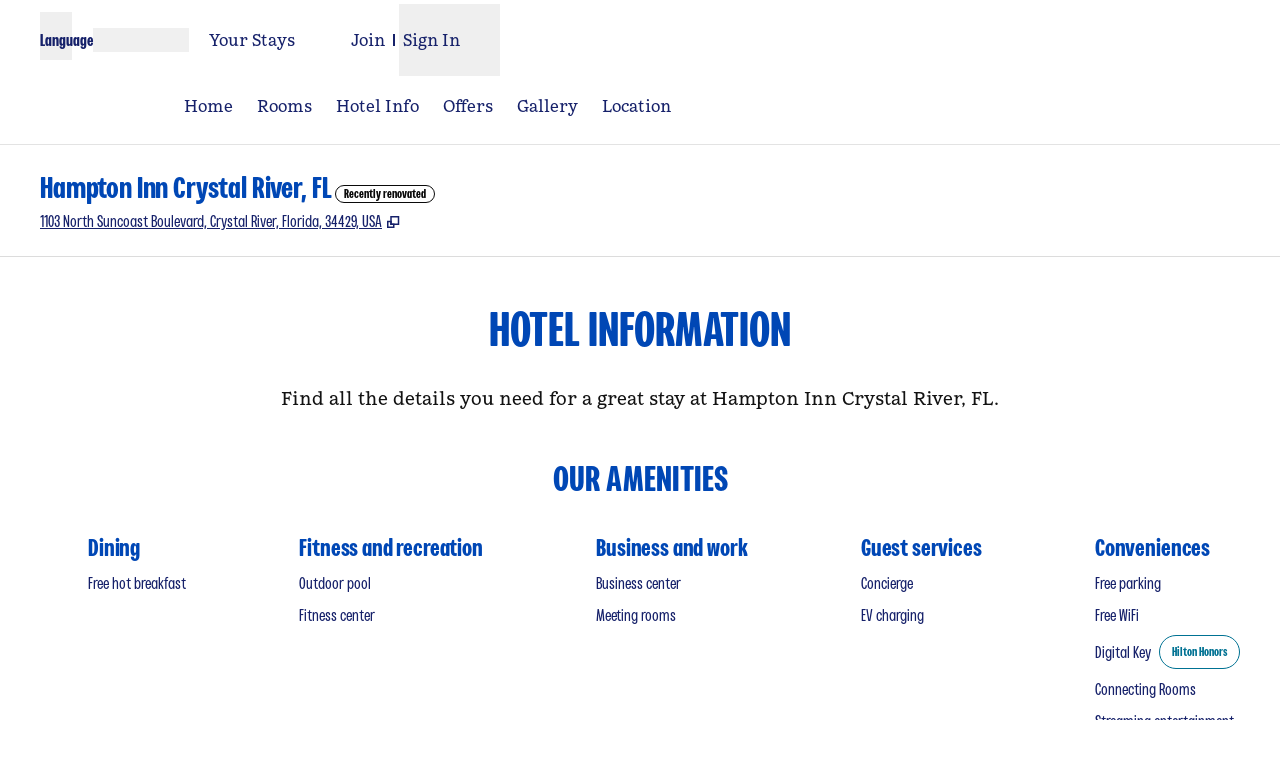

--- FILE ---
content_type: text/html; charset=utf-8
request_url: https://www.hilton.com/en/hotels/ocfcyhx-hampton-crystal-river-fl/hotel-info/
body_size: 37303
content:
<!DOCTYPE html><html lang="en" dir="ltr"><head><meta charSet="utf-8" data-next-head=""/><meta name="viewport" content="width=device-width" data-next-head=""/><script>
// akam-sw.js install script version 1.3.6
"serviceWorker"in navigator&&"find"in[]&&function(){var e=new Promise(function(e){"complete"===document.readyState||!1?e():(window.addEventListener("load",function(){e()}),setTimeout(function(){"complete"!==document.readyState&&e()},1e4))}),n=window.akamServiceWorkerInvoked,r="1.3.6";if(n)aka3pmLog("akam-setup already invoked");else{window.akamServiceWorkerInvoked=!0,window.aka3pmLog=function(){window.akamServiceWorkerDebug&&console.log.apply(console,arguments)};function o(e){(window.BOOMR_mq=window.BOOMR_mq||[]).push(["addVar",{"sm.sw.s":e,"sm.sw.v":r}])}var i="/akam-sw.js",a=new Map;navigator.serviceWorker.addEventListener("message",function(e){var n,r,o=e.data;if(o.isAka3pm)if(o.command){var i=(n=o.command,(r=a.get(n))&&r.length>0?r.shift():null);i&&i(e.data.response)}else if(o.commandToClient)switch(o.commandToClient){case"enableDebug":window.akamServiceWorkerDebug||(window.akamServiceWorkerDebug=!0,aka3pmLog("Setup script debug enabled via service worker message"),v());break;case"boomerangMQ":o.payload&&(window.BOOMR_mq=window.BOOMR_mq||[]).push(o.payload)}aka3pmLog("akam-sw message: "+JSON.stringify(e.data))});var t=function(e){return new Promise(function(n){var r,o;r=e.command,o=n,a.has(r)||a.set(r,[]),a.get(r).push(o),navigator.serviceWorker.controller&&(e.isAka3pm=!0,navigator.serviceWorker.controller.postMessage(e))})},c=function(e){return t({command:"navTiming",navTiming:e})},s=null,m={},d=function(){var e=i;return s&&(e+="?othersw="+encodeURIComponent(s)),function(e,n){return new Promise(function(r,i){aka3pmLog("Registering service worker with URL: "+e),navigator.serviceWorker.register(e,n).then(function(e){aka3pmLog("ServiceWorker registration successful with scope: ",e.scope),r(e),o(1)}).catch(function(e){aka3pmLog("ServiceWorker registration failed: ",e),o(0),i(e)})})}(e,m)},g=navigator.serviceWorker.__proto__.register;if(navigator.serviceWorker.__proto__.register=function(n,r){return n.includes(i)?g.call(this,n,r):(aka3pmLog("Overriding registration of service worker for: "+n),s=new URL(n,window.location.href),m=r,navigator.serviceWorker.controller?new Promise(function(n,r){var o=navigator.serviceWorker.controller.scriptURL;if(o.includes(i)){var a=encodeURIComponent(s);o.includes(a)?(aka3pmLog("Cancelling registration as we already integrate other SW: "+s),navigator.serviceWorker.getRegistration().then(function(e){n(e)})):e.then(function(){aka3pmLog("Unregistering existing 3pm service worker"),navigator.serviceWorker.getRegistration().then(function(e){e.unregister().then(function(){return d()}).then(function(e){n(e)}).catch(function(e){r(e)})})})}else aka3pmLog("Cancelling registration as we already have akam-sw.js installed"),navigator.serviceWorker.getRegistration().then(function(e){n(e)})}):g.call(this,n,r))},navigator.serviceWorker.controller){var u=navigator.serviceWorker.controller.scriptURL;u.includes("/akam-sw.js")||u.includes("/akam-sw-preprod.js")||u.includes("/threepm-sw.js")||(aka3pmLog("Detected existing service worker. Removing and re-adding inside akam-sw.js"),s=new URL(u,window.location.href),e.then(function(){navigator.serviceWorker.getRegistration().then(function(e){m={scope:e.scope},e.unregister(),d()})}))}else e.then(function(){window.akamServiceWorkerPreprod&&(i="/akam-sw-preprod.js"),d()});if(window.performance){var w=window.performance.timing,l=w.responseEnd-w.responseStart;c(l)}e.then(function(){t({command:"pageLoad"})});var k=!1;function v(){window.akamServiceWorkerDebug&&!k&&(k=!0,aka3pmLog("Initializing debug functions at window scope"),window.aka3pmInjectSwPolicy=function(e){return t({command:"updatePolicy",policy:e})},window.aka3pmDisableInjectedPolicy=function(){return t({command:"disableInjectedPolicy"})},window.aka3pmDeleteInjectedPolicy=function(){return t({command:"deleteInjectedPolicy"})},window.aka3pmGetStateAsync=function(){return t({command:"getState"})},window.aka3pmDumpState=function(){aka3pmGetStateAsync().then(function(e){aka3pmLog(JSON.stringify(e,null,"\t"))})},window.aka3pmInjectTiming=function(e){return c(e)},window.aka3pmUpdatePolicyFromNetwork=function(){return t({command:"pullPolicyFromNetwork"})})}v()}}();</script>
<script src="/modules/assets/vendor/forter" type="text/javascript" async=""></script><title data-next-head="">Hotel Amenities - Hampton Inn Crystal River, FL</title><link rel="icon" href="https://www.hilton.com/modules/assets/img/brand/HP/favicon_HP.svg" type="image/svg+xml" sizes="any" media="(prefers-color-scheme: light)" data-next-head=""/><link rel="icon" href="https://www.hilton.com/modules/assets/img/brand/HP/favicon_HP-dark.svg" type="image/svg+xml" sizes="any" media="(prefers-color-scheme: dark)" data-next-head=""/><link rel="icon" href="https://www.hilton.com/modules/assets/img/brand/HP/favicon_HP.png" type="image/png" media="(prefers-color-scheme: light)" data-next-head=""/><link rel="icon" href="https://www.hilton.com/modules/assets/img/brand/HP/favicon_HP-dark.png" type="image/png" media="(prefers-color-scheme: dark)" data-next-head=""/><meta name="twitter:card" content="summary" data-next-head=""/><meta name="twitter:site" content="@Hilton" data-next-head=""/><meta name="og:url" content="https://www.hilton.com/en/hotels/ocfcyhx-hampton-crystal-river-fl/hotel-info/" data-next-head=""/><meta name="og:type" content="website" data-next-head=""/><meta name="og:title" content="Hotel Amenities - Hampton Inn Crystal River, FL" data-next-head=""/><meta name="description" content="Rise and dine at Hampton Inn Crystal River, FL! Enjoy amenities like free hot breakfast, free WiFi, and a fitness center." data-next-head=""/><meta name="og:description" content="Rise and dine at Hampton Inn Crystal River, FL! Enjoy amenities like free hot breakfast, free WiFi, and a fitness center." data-next-head=""/><meta name="og:site_name" content="Hilton" data-next-head=""/><meta name="og:image" content="https://www.hilton.com/modules/assets/svgs/logos/HP.svg" data-next-head=""/><meta name="dx-ui-service" content="property-ui" data-next-head=""/><meta name="dx-version" content="dx-property-ui:710181" data-next-head=""/><link rel="canonical" href="https://www.hilton.com/en/hotels/ocfcyhx-hampton-crystal-river-fl/hotel-info/" data-testid="canonical" data-next-head=""/><meta name="fb:app_id" content="253862148111843" data-next-head=""/><meta name="templateType" content="inspired" data-next-head=""/><link rel="preload" href="/dx_property_app/_next/static/css/39fdd8225baa726c.css" as="style"/><link rel="preload" href="/dx_property_app/_next/static/css/65f029c1defa0a36.css" as="style"/><style data-next-head="">.theme-hp .theme-primary, .theme-hp.legacy-surfaces .theme-primary.surface-base, .theme-hp.legacy-surfaces .theme-primary.surface-alternate, .theme-hp.legacy-surfaces .theme-primary.surface-inverse, .theme-hp.legacy-surfaces .theme-primary.surface-black { --theme-colors-main: var(--color-hp-primary, var(--color-global-primary)); --theme-colors-contrast: var(--color-hp-primary-contrast, var(--color-global-primary-contrast)); --theme-colors-accent: var(--color-hp-primary-accent, var(--color-hp-accent)); --theme-colors-border-accent: var(--color-hp-primary-border-accent, var(--color-hp-border-accent)); --theme-colors-heading-accent: var(--color-hp-primary-heading-accent, var(--color-hp-heading-accent)); --theme-colors-icon-accent: var(--color-hp-primary-icon-accent, var(--color-hp-icon-accent)); --ds-color-background: rgb(var(--theme-colors-main)); --ds-color-text: rgb(var(--theme-colors-contrast)); --ds-color-border: rgb(var(--theme-colors-contrast)); --ds-color-text-accent: rgb(var(--theme-colors-accent)); --ds-color-border-accent: rgb(var(--theme-colors-border-accent)); --ds-color-headline: rgb(var(--theme-colors-contrast)); .osc-header-wrapper { --ds-color-background: rgb(var(--theme-colors-main)); } .osc-segmented-controls { --b-color: rgb(var(--color-border-alt)); } color: rgb(var(--theme-colors-contrast)); background-color: rgb(var(--theme-colors-main)); } .theme-hp .theme-secondary, .theme-hp.legacy-surfaces .theme-secondary.surface-base, .theme-hp.legacy-surfaces .theme-secondary.surface-alternate, .theme-hp.legacy-surfaces .theme-secondary.surface-inverse, .theme-hp.legacy-surfaces .theme-secondary.surface-black { --theme-colors-main: var(--color-hp-secondary, var(--color-global-secondary)); --theme-colors-contrast: var(--color-hp-secondary-contrast, var(--color-global-secondary-contrast)); --theme-colors-accent: var(--color-hp-secondary-accent, var(--color-hp-accent)); --theme-colors-border-accent: var(--color-hp-secondary-border-accent, var(--color-hp-border-accent)); --theme-colors-heading-accent: var(--color-hp-secondary-heading-accent, var(--color-hp-heading-accent)); --theme-colors-icon-accent: var(--color-hp-secondary-icon-accent, var(--color-hp-icon-accent)); --ds-color-background: rgb(var(--theme-colors-main)); --ds-color-text: rgb(var(--theme-colors-contrast)); --ds-color-border: rgb(var(--theme-colors-contrast)); --ds-color-text-accent: rgb(var(--theme-colors-accent)); --ds-color-border-accent: rgb(var(--theme-colors-border-accent)); --ds-color-headline: rgb(var(--theme-colors-contrast)); .osc-header-wrapper { --ds-color-background: rgb(var(--theme-colors-main)); } .osc-segmented-controls { --b-color: rgb(var(--color-border-alt)); } color: rgb(var(--theme-colors-contrast)); background-color: rgb(var(--theme-colors-main)); } .theme-hp .theme-tertiary, .theme-hp.legacy-surfaces .theme-tertiary.surface-base, .theme-hp.legacy-surfaces .theme-tertiary.surface-alternate, .theme-hp.legacy-surfaces .theme-tertiary.surface-inverse, .theme-hp.legacy-surfaces .theme-tertiary.surface-black { --theme-colors-main: var(--color-hp-tertiary, var(--color-global-tertiary)); --theme-colors-contrast: var(--color-hp-tertiary-contrast, var(--color-global-tertiary-contrast)); --theme-colors-accent: var(--color-hp-tertiary-accent, var(--color-hp-accent)); --theme-colors-border-accent: var(--color-hp-tertiary-border-accent, var(--color-hp-border-accent)); --theme-colors-heading-accent: var(--color-hp-tertiary-heading-accent, var(--color-hp-heading-accent)); --theme-colors-icon-accent: var(--color-hp-tertiary-icon-accent, var(--color-hp-icon-accent)); --ds-color-background: rgb(var(--theme-colors-main)); --ds-color-text: rgb(var(--theme-colors-contrast)); --ds-color-border: rgb(var(--theme-colors-contrast)); --ds-color-text-accent: rgb(var(--theme-colors-accent)); --ds-color-border-accent: rgb(var(--theme-colors-border-accent)); --ds-color-headline: rgb(var(--theme-colors-contrast)); .osc-header-wrapper { --ds-color-background: rgb(var(--theme-colors-main)); } .osc-segmented-controls { --b-color: rgb(var(--color-border-alt)); } color: rgb(var(--theme-colors-contrast)); background-color: rgb(var(--theme-colors-main)); } .theme-hp .color-primary-override { --color-bg: var(--theme-colors-main); --color-primary: var(--theme-colors-contrast); --color-primary-alt: var(--theme-colors-contrast); }</style><script type="application/ld+json" data-next-head="">{"@context":"http://schema.org","@type":"Hotel","description":"Rise and dine at Hampton Inn Crystal River, FL! Enjoy amenities like free hot breakfast, free WiFi, and a fitness center.","name":"Hampton Inn Crystal River, FL","url":"https://www.hilton.com/en/hotels/ocfcyhx-hampton-crystal-river-fl/hotel-info/","currenciesAccepted":["US Dollar"],"amenityFeature":[{"@type":"LocationFeatureSpecification","name":"Connecting Rooms"},{"@type":"LocationFeatureSpecification","name":"Free hot breakfast"},{"@type":"LocationFeatureSpecification","name":"Free parking"},{"@type":"LocationFeatureSpecification","name":"Free WiFi"},{"@type":"LocationFeatureSpecification","name":"Non-smoking rooms"},{"@type":"LocationFeatureSpecification","name":"Digital Key"},{"@type":"LocationFeatureSpecification","name":"Concierge"},{"@type":"LocationFeatureSpecification","name":"EV charging"},{"@type":"LocationFeatureSpecification","name":"Streaming entertainment"},{"@type":"LocationFeatureSpecification","name":"Outdoor pool"},{"@type":"LocationFeatureSpecification","name":"Fitness center"},{"@type":"LocationFeatureSpecification","name":"Pet-friendly rooms"},{"@type":"LocationFeatureSpecification","name":"Cribs"},{"@type":"LocationFeatureSpecification","name":"Business center"},{"@type":"LocationFeatureSpecification","name":"Meeting rooms"}]}</script><script src="//hilton.cdn-v3.conductrics.net/ac-JEgVELUJfI/v3/agent-api/js/f-kNOeWOuont/dt-jSoVLlm8Db1J9D3k4nN05QFUuoFH90?apikey=api-FMyCwMtUoUiPlbmMxooa" data-testid="conductrics-script" type="text/javascript" defer=""></script><script>window.__ENV = {"RUMCS_CAPTURE_CUSTOM_ERRORS":"enabled","ANALYTICS_OSC_TRACKING_ENABLED":"true","ASSETS_URI":"//www.hilton.com","APP_NAME":"dx_property_app","EXTERNAL_TMTP_PROGRAM_DETAILS_URL":"https://www.hilton.com/en/help-center/reservations/go-hilton-team-member-travel-program/","DX_GRAPHQL_CLIENT_URI":"https://www.hilton.com/graphql/customer","HILTON_ASSETS_URI":"https://www.hilton.com","TRACKING_SEED_FILE":"//assets.adobedtm.com/launch-EN02272261e0b845508227acf3ca0c37de.min.js","CONDUCTRICS_URI":"//hilton.cdn-v3.conductrics.net/ac-JEgVELUJfI/v3/agent-api/js/f-kNOeWOuont/dt-jSoVLlm8Db1J9D3k4nN05QFUuoFH90?apikey=api-FMyCwMtUoUiPlbmMxooa","HONORS_JOIN_URL":"https://www.hilton.com/en/hilton-honors/join/","DX_AUTH_UI":"https://www.hilton.com/__LANG__/auth2/guest/login/","DX_AUTH_API_CLIENT_URI":"https://www.hilton.com","MAP_API_KEY":"AIzaSyBqaWWwJH2a8UbZAPPHWsjiL4_x7xLoRcQ","AUTOCOMPLETE_URL":"https://www.hilton.com/dx-customer/autocomplete","EXTERNAL_HGV_PROGRAM_DETAILS_URL":"https://www.hilton.com/en/help-center/reservations/hilton-grand-vacations-max-rate/","APP_ENV":"prd","OHW_BASE_URL":"https://www.hilton.com/","DX_AUTH_APP_CUSTOMER_ID":"6173cfff-cc35-42b0-8272-50766956f4ea","APP_VER":"dx-property-ui:710181","DX_AUTH_API_CUSTOMER_APP_ID":"6173cfff-cc35-42b0-8272-50766956f4ea","TMTP_MANAGE_FAMILY_AND_FRIENDS_LINK":"https://tmtp.hilton.com/tmtp/main.html"};</script><link rel="stylesheet" href="//cdn.clarip.com/hilton/cookieconsent/assets/css/cookieconsent.min.css"/><script src="//cdn.clarip.com/hilton/cookieconsent/assets/js/cookieconsent.min.js"></script><script>
var claripCdnHost = "cdn.clarip.com";
var claripClientName = "hilton";
var claripCookieConsentHost = "hilton.clarip.com";
var claripCookieManagerIdentifier = "7e4bcad538c8af307924";
</script><script src="//cdn.clarip.com/hilton/cookieconsent/assets/js/clarip-cookie-manager.min.js"></script><link rel="stylesheet" href="/dx_property_app/_next/static/css/39fdd8225baa726c.css" data-n-g=""/><link rel="stylesheet" href="/dx_property_app/_next/static/css/65f029c1defa0a36.css" data-n-p=""/><noscript data-n-css=""></noscript><script defer="" noModule="" src="/dx_property_app/_next/static/chunks/polyfills-42372ed130431b0a.js"></script><script src="/dx_property_app/_next/static/chunks/webpack-b1844cd392c396bb.js" defer=""></script><script src="/dx_property_app/_next/static/chunks/framework-a5c5ac03a2f34d27.js" defer=""></script><script src="/dx_property_app/_next/static/chunks/main-f467acb53080c179.js" defer=""></script><script src="/dx_property_app/_next/static/chunks/pages/_app-531879fbb1c22ad2.js" defer=""></script><script src="/dx_property_app/_next/static/chunks/61456c88-c05495851cd2ad18.js" defer=""></script><script src="/dx_property_app/_next/static/chunks/9671-32db7769100fa47c.js" defer=""></script><script src="/dx_property_app/_next/static/chunks/1107-3a6ac9ee41a51050.js" defer=""></script><script src="/dx_property_app/_next/static/chunks/7655-ec3c5b0a1b34c011.js" defer=""></script><script src="/dx_property_app/_next/static/chunks/pages/hotels/%5BhotelSlug%5D/hotel-info-79bc757fccdb1e5e.js" defer=""></script><script src="/dx_property_app/_next/static/dx_property_app-33ab5b/_buildManifest.js" defer=""></script><script src="/dx_property_app/_next/static/dx_property_app-33ab5b/_ssgManifest.js" defer=""></script>
<script>(window.BOOMR_mq=window.BOOMR_mq||[]).push(["addVar",{"rua.upush":"false","rua.cpush":"false","rua.upre":"false","rua.cpre":"false","rua.uprl":"false","rua.cprl":"false","rua.cprf":"false","rua.trans":"SJ-043dd2d9-6a7d-42e3-b4ca-e7ff12b1c480","rua.cook":"false","rua.ims":"false","rua.ufprl":"false","rua.cfprl":"false","rua.isuxp":"false","rua.texp":"norulematch","rua.ceh":"false","rua.ueh":"false","rua.ieh.st":"0"}]);</script>
                              <script>!function(e){var n="https://s.go-mpulse.net/boomerang/";if("True"=="True")e.BOOMR_config=e.BOOMR_config||{},e.BOOMR_config.PageParams=e.BOOMR_config.PageParams||{},e.BOOMR_config.PageParams.pci=!0,n="https://s2.go-mpulse.net/boomerang/";if(window.BOOMR_API_key="SBHYK-LK2AL-UW4L5-6RD2N-4TGQC",function(){function e(){if(!o){var e=document.createElement("script");e.id="boomr-scr-as",e.src=window.BOOMR.url,e.async=!0,i.parentNode.appendChild(e),o=!0}}function t(e){o=!0;var n,t,a,r,d=document,O=window;if(window.BOOMR.snippetMethod=e?"if":"i",t=function(e,n){var t=d.createElement("script");t.id=n||"boomr-if-as",t.src=window.BOOMR.url,BOOMR_lstart=(new Date).getTime(),e=e||d.body,e.appendChild(t)},!window.addEventListener&&window.attachEvent&&navigator.userAgent.match(/MSIE [67]\./))return window.BOOMR.snippetMethod="s",void t(i.parentNode,"boomr-async");a=document.createElement("IFRAME"),a.src="about:blank",a.title="",a.role="presentation",a.loading="eager",r=(a.frameElement||a).style,r.width=0,r.height=0,r.border=0,r.display="none",i.parentNode.appendChild(a);try{O=a.contentWindow,d=O.document.open()}catch(_){n=document.domain,a.src="javascript:var d=document.open();d.domain='"+n+"';void(0);",O=a.contentWindow,d=O.document.open()}if(n)d._boomrl=function(){this.domain=n,t()},d.write("<bo"+"dy onload='document._boomrl();'>");else if(O._boomrl=function(){t()},O.addEventListener)O.addEventListener("load",O._boomrl,!1);else if(O.attachEvent)O.attachEvent("onload",O._boomrl);d.close()}function a(e){window.BOOMR_onload=e&&e.timeStamp||(new Date).getTime()}if(!window.BOOMR||!window.BOOMR.version&&!window.BOOMR.snippetExecuted){window.BOOMR=window.BOOMR||{},window.BOOMR.snippetStart=(new Date).getTime(),window.BOOMR.snippetExecuted=!0,window.BOOMR.snippetVersion=12,window.BOOMR.url=n+"SBHYK-LK2AL-UW4L5-6RD2N-4TGQC";var i=document.currentScript||document.getElementsByTagName("script")[0],o=!1,r=document.createElement("link");if(r.relList&&"function"==typeof r.relList.supports&&r.relList.supports("preload")&&"as"in r)window.BOOMR.snippetMethod="p",r.href=window.BOOMR.url,r.rel="preload",r.as="script",r.addEventListener("load",e),r.addEventListener("error",function(){t(!0)}),setTimeout(function(){if(!o)t(!0)},3e3),BOOMR_lstart=(new Date).getTime(),i.parentNode.appendChild(r);else t(!1);if(window.addEventListener)window.addEventListener("load",a,!1);else if(window.attachEvent)window.attachEvent("onload",a)}}(),"".length>0)if(e&&"performance"in e&&e.performance&&"function"==typeof e.performance.setResourceTimingBufferSize)e.performance.setResourceTimingBufferSize();!function(){if(BOOMR=e.BOOMR||{},BOOMR.plugins=BOOMR.plugins||{},!BOOMR.plugins.AK){var n="false"=="true"?1:0,t="",a="gqheghqxbzohq2lygdkq-f-5d131f298-clientnsv4-s.akamaihd.net",i="false"=="true"?2:1,o={"ak.v":"39","ak.cp":"1265857","ak.ai":parseInt("398504",10),"ak.ol":"0","ak.cr":9,"ak.ipv":4,"ak.proto":"h2","ak.rid":"d0cd56ad","ak.r":51663,"ak.a2":n,"ak.m":"dscx","ak.n":"essl","ak.bpcip":"52.14.67.0","ak.cport":33564,"ak.gh":"23.57.66.172","ak.quicv":"","ak.tlsv":"tls1.3","ak.0rtt":"","ak.0rtt.ed":"","ak.csrc":"-","ak.acc":"","ak.t":"1769484501","ak.ak":"hOBiQwZUYzCg5VSAfCLimQ==UoGuNTvu1MeR19a/IGirOyRHxF4QptP95PaU0jO75eD5DL4wpBBMwp/SmdlwrkJRub0aunQIwnk/SAtBj13dXc64vWz0fbE2YA+bID83gqhOPAoytF/ERKR6Pw42U9NQDDyc4VBdsxQ9Pz4j3aiduc0XJqSLeHoyfQn/WjFrRr7uEG/XgQpBRBCc+56blGX7k2yoAns/[base64]","ak.pv":"925","ak.dpoabenc":"","ak.tf":i};if(""!==t)o["ak.ruds"]=t;var r={i:!1,av:function(n){var t="http.initiator";if(n&&(!n[t]||"spa_hard"===n[t]))o["ak.feo"]=void 0!==e.aFeoApplied?1:0,BOOMR.addVar(o)},rv:function(){var e=["ak.bpcip","ak.cport","ak.cr","ak.csrc","ak.gh","ak.ipv","ak.m","ak.n","ak.ol","ak.proto","ak.quicv","ak.tlsv","ak.0rtt","ak.0rtt.ed","ak.r","ak.acc","ak.t","ak.tf"];BOOMR.removeVar(e)}};BOOMR.plugins.AK={akVars:o,akDNSPreFetchDomain:a,init:function(){if(!r.i){var e=BOOMR.subscribe;e("before_beacon",r.av,null,null),e("onbeacon",r.rv,null,null),r.i=!0}return this},is_complete:function(){return!0}}}}()}(window);</script></head><body class="font-body theme-hp legacy-surfaces honors-tier-refresh"><div class="surface-base"><link rel="preload" as="image" href="/modules/assets/svgs/social/Facebook.svg"/><link rel="preload" as="image" href="/modules/assets/svgs/social/Twitter.svg"/><link rel="preload" as="image" href="/modules/assets/svgs/social/Instagram.svg"/><div id="__next"><a href="#skipped" class="btn-xl btn-primary-text sr-only focus:not-sr-only">Skip to content</a><header data-testid="property-nav-header"><div class="osc-header-wrapper border-solid header-bottom-border  surface-base"><section class="z-50 block lg:hidden "><nav id="drawer-nav"><div class="flex flex-row justify-between px-2 pb-1 pt-2 md:px-8"><div class="flex items-center justify-start align-middle"><button class="me-2 self-start sm:self-center" type="button" aria-expanded="false" aria-label="Open Menu" id="menu-open-button" data-testid="hamburger-menu"><span style="height:28px;width:28px" class="pointer-events-none block"></span></button></div><div class="flex items-center justify-end"><div class="py-2 pe-2 sm:pb-0 md:pe-0"><div class="flex gap-2 text-sm sm:text-base"><div class="flex items-baseline gap-2"><span class="flex font-semibold" aria-hidden="true">Language</span><div class="h-6 w-24 animate-pulse self-center bg-border"></div></div></div></div></div></div><div class="flex content-center items-center px-2 pb-2 md:px-8 sm:h-16"><span class="self-end sm:self-center"><a data-testid="brand-logo-link" href="/en/hotels/ocfcyhx-hampton-crystal-river-fl/" class="relative block h-14 w-28 overflow-hidden"><div></div><span class="sr-only"></span></a></span><div class="ms-auto flex flex-col items-center gap-x-2 sm:flex-row"><div class="ms-auto flex items-center gap-x-2"><a href="https://www.hilton.com/en/book/reservation/find/" class="text-center min-w-16 w-min align-middle"><span class="underline-offset-2 mb-1"><span style="height:28px;width:28px" class="pointer-events-none block"></span><span class="inline-block text-xs font-semibold brand-ey:font-normal brand-wa:font-normal">Your Stays</span></span></a><div class="flex flex-col pt-7"><div class="flex items-center"><div class="h-fit"><a href="https://www.hilton.com/en/hilton-honors/join/?ocode=JHTNW" class="inline-block text-pretty"><span class="underline-offset-2 m-auto inline-block border-e border-surface pe-2 text-xs font-semibold brand-ey:font-normal brand-wa:font-normal">Join</span></a></div><div class="ps-2"><span style="height:28px;width:28px" class="pointer-events-none block"></span><button type="button" class="text-xs font-semibold brand-ey:font-normal brand-wa:!font-normal" aria-haspopup="dialog" aria-expanded="false" aria-controls="radix-«R5q9hkm»" data-state="closed"><span>Sign In</span></button></div></div></div></div></div></div><div data-testid="globalNavMenuWindow" class="invisible"><div class="surface-base"><div data-focus-guard="true" tabindex="-1" style="width:1px;height:0px;padding:0;overflow:hidden;position:fixed;top:1px;left:1px"></div><div data-focus-lock-disabled="disabled"><div class="absolute top-0 z-50 h-screen w-80 overflow-y-scroll border-t border-surface bg-surface transition-all hidden -translate-x-full osc-nav-drawer" hidden="" data-testid="panelWindow-left"><div class="osc-nav-drawer h-full overflow-y-auto animate-fadein"><div class="relative py-3"><button type="button" class="px-2" aria-label="Close Menu"><span style="height:28px;width:28px" class="pointer-events-none block"></span></button><div class="px-4"><span class="self-end sm:self-center"><a data-testid="brand-logo-link" href="/en/hotels/ocfcyhx-hampton-crystal-river-fl/" class="relative block h-14 w-28 overflow-hidden"><div></div><span class="sr-only"></span></a></span></div></div><ul><li data-testid="nav-menu-main-link"><a href="/en/hotels/ocfcyhx-hampton-crystal-river-fl/" class="block"><span class="underline-offset-2 osc-nav-main-link focus:osc-nav-drawer-link-active hover:osc-nav-drawer-link-active flex h-12 items-center border-b border-surface ps-4">Home</span></a></li><li data-testid="nav-menu-main-link"><a href="/en/hotels/ocfcyhx-hampton-crystal-river-fl/rooms/" class="block"><span class="underline-offset-2 osc-nav-main-link focus:osc-nav-drawer-link-active hover:osc-nav-drawer-link-active flex h-12 items-center border-b border-surface ps-4">Rooms</span></a></li><li data-testid="nav-menu-main-link"><a href="/en/hotels/ocfcyhx-hampton-crystal-river-fl/hotel-info/" class="block"><span class="underline-offset-2 osc-nav-main-link focus:osc-nav-drawer-link-active hover:osc-nav-drawer-link-active flex h-12 items-center border-b border-surface ps-4">Hotel Info</span></a></li><li data-testid="nav-menu-main-link"><a href="/en/hotels/ocfcyhx-hampton-crystal-river-fl/offers/" class="block"><span class="underline-offset-2 osc-nav-main-link focus:osc-nav-drawer-link-active hover:osc-nav-drawer-link-active flex h-12 items-center border-b border-surface ps-4">Offers</span></a></li><li data-testid="nav-menu-main-link"><a href="/en/hotels/ocfcyhx-hampton-crystal-river-fl/gallery/" class="block"><span class="underline-offset-2 osc-nav-main-link focus:osc-nav-drawer-link-active hover:osc-nav-drawer-link-active flex h-12 items-center border-b border-surface ps-4">Gallery</span></a></li><li data-testid="nav-menu-main-link"><a href="/en/hotels/ocfcyhx-hampton-crystal-river-fl/hotel-location/" class="block"><span class="underline-offset-2 osc-nav-main-link focus:osc-nav-drawer-link-active hover:osc-nav-drawer-link-active flex h-12 items-center border-b border-surface ps-4">Location</span></a></li></ul><div class="flex items-start border-b border-surface p-4 ps-4 text-surface"><span class="self-end sm:self-center"><a data-testid="hilton-for-stay-logo-link" href="https://www.hilton.com" class="relative block h-14 w-28 overflow-hidden brand-lx:w-14 brand-ou:w-14"><div></div><span class="sr-only"></span></a></span></div><div><ul><li data-testid="nav-menu-main-parent-link"><button class="osc-nav-main-link focus:osc-nav-drawer-link-active hover:osc-nav-drawer-link-active flex w-full animate-fadein items-center justify-between border-b border-surface py-3 ps-4 text-left" aria-expanded="false" type="button"><span>Hotels &amp; Resorts</span><span style="height:28px;width:28px" class="pointer-events-none block"></span></button></li><li data-testid="nav-menu-main-parent-link"><button class="osc-nav-main-link focus:osc-nav-drawer-link-active hover:osc-nav-drawer-link-active flex w-full animate-fadein items-center justify-between border-b border-surface py-3 ps-4 text-left" aria-expanded="false" type="button"><span>Hilton Honors</span><span style="height:28px;width:28px" class="pointer-events-none block"></span></button></li><li data-testid="nav-menu-main-parent-link"><button class="osc-nav-main-link focus:osc-nav-drawer-link-active hover:osc-nav-drawer-link-active flex w-full animate-fadein items-center justify-between border-b border-surface py-3 ps-4 text-left" aria-expanded="false" type="button"><span>Offers</span><span style="height:28px;width:28px" class="pointer-events-none block"></span></button></li><li data-testid="nav-menu-main-parent-link"><button class="osc-nav-main-link focus:osc-nav-drawer-link-active hover:osc-nav-drawer-link-active flex w-full animate-fadein items-center justify-between border-b border-surface py-3 ps-4 text-left" aria-expanded="false" type="button"><span>Meetings &amp; Events</span><span style="height:28px;width:28px" class="pointer-events-none block"></span></button></li><li data-testid="nav-menu-main-link"><a href="/en/hilton-honors/credit-cards/" class="block"><span class="underline-offset-2 osc-nav-main-link focus:osc-nav-drawer-link-active hover:osc-nav-drawer-link-active flex h-12 items-center border-b border-surface ps-4">Credit Cards</span></a></li><li data-testid="nav-menu-main-link"><a target="_blank" href="https://www.hiltongrandvacations.com/en/discover-hilton-grand-vacations/nav-bar-hilton?utm_source=hilton&amp;utm_medium=banner&amp;utm_campaign=hlt-poc-orl_lv_mb-x-hilton-x-x-navbar-x-240826" class="block" rel="noopener noreferrer"><span class="underline-offset-2 osc-nav-main-link focus:osc-nav-drawer-link-active hover:osc-nav-drawer-link-active flex h-12 items-center border-b border-surface ps-4">Hilton Grand Vacations<svg role="img" aria-hidden="true" data-testid="link-new-window" viewBox="0 0 10 10" width="14" height="14" class="ms-1 inline-block stroke-current align-[-2px]"><g fill="none"><path d="M3.6 1.3h5.3v5.3H3.6z"></path><path d="M1.3 8.8V4.6h2.3v2h1.9v2.2z"></path></g></svg></span><span class="sr-only">, <span>Opens new tab</span></span></a></li><li data-testid="nav-menu-main-link"><a href="/en/p/hilton-for-business/" class="block"><span class="underline-offset-2 osc-nav-main-link focus:osc-nav-drawer-link-active hover:osc-nav-drawer-link-active flex h-12 items-center border-b border-surface ps-4">Hilton for Business</span></a></li></ul></div></div></div></div><div data-focus-guard="true" tabindex="-1" style="width:1px;height:0px;padding:0;overflow:hidden;position:fixed;top:1px;left:1px"></div></div></div><div data-focus-guard="true" tabindex="-1" style="width:1px;height:0px;padding:0;overflow:hidden;position:fixed;top:1px;left:1px"></div><div data-focus-lock-disabled="disabled"><div class="absolute top-0 z-50 h-screen w-80 overflow-y-scroll border-t border-surface bg-surface transition-all end-0 hidden -translate-x-full osc-nav-drawer" hidden="" data-testid="panelWindow-right"></div></div><div data-focus-guard="true" tabindex="-1" style="width:1px;height:0px;padding:0;overflow:hidden;position:fixed;top:1px;left:1px"></div></nav></section><section class="hidden lg:block"><nav class="hidden lg:block"><div class="bg-transparent"><div class="w-full"><div class="w-full"><div class="osc-nav-top-link-area container-fluid"><div class="relative flex min-h-[4.5rem] flex-wrap"><div data-testid="global-nav-menu-desktop" class="flex items-center justify-center"><button type="button" class="flex items-center justify-center py-2 text-text hover:text-text-alt focus:outline-none" aria-label="Open Menu" data-testid="prop-burger-menu-button" aria-expanded="false"><span style="height:32px;width:32px" class="pointer-events-none block"></span></button><div data-focus-guard="true" tabindex="-1" style="width:1px;height:0px;padding:0;overflow:hidden;position:fixed;top:1px;left:1px"></div><div data-focus-lock-disabled="disabled"><div id="«Rmhkm»" data-testid="globalnav-popup-content-desktop" class="fixed start-0 top-0 z-50 max-h-[calc(100vh-80px)] w-full overflow-scroll rounded border border-solid border-surface bg-surface shadow-lg hidden"><div class="brand-ua:theme-secondary brand-gu:theme-primary w-full shadow-lg surface-base"><button type="button" class="absolute end-auto start-10 top-6" aria-label="Close Menu"><span style="height:32px;width:32px" class="pointer-events-none block"></span></button><div class="container-fluid"><div class="px-2 pb-4 pt-16"><div class="flex items-center justify-start"><span><a data-testid="hilton-for-stay-logo-link" href="https://www.hilton.com" class="relative block h-14 w-28 overflow-hidden mb-6 mt-2"><div></div><span class="sr-only"></span></a></span></div></div><div class="grid grid-cols-4 gap-x-8 gap-y-6 px-2 pb-6"><div class="flex flex-col pr-6"><h3 class="heading--base heading--sm"><span class="osc-nav-main-link text-base font-bold no-underline">Hotels &amp; Resorts</span></h3><ul class="space-y-0"><li class="py-3"><span class="block w-full border-b border-surface border-b-border hover:font-bold"><a href="/en/locations/" class="osc-nav-drawer-link p-3 hover:osc-nav-drawer-link-active focus:osc-nav-drawer-link-active brand-ey:focus:font-normal block"><span class="underline-offset-2 underline osc-nav-drawer-link-text no-underline">Locations</span></a></span></li><li class="py-3"><span class="block w-full border-b border-surface border-b-border hover:font-bold"><a href="/en/brands/" class="osc-nav-drawer-link p-3 hover:osc-nav-drawer-link-active focus:osc-nav-drawer-link-active brand-ey:focus:font-normal block"><span class="underline-offset-2 underline osc-nav-drawer-link-text no-underline">Brands</span></a></span></li><li class="py-3"><span class="block w-full border-b border-surface border-b-border hover:font-bold"><a href="/en/travel/" class="osc-nav-drawer-link p-3 hover:osc-nav-drawer-link-active focus:osc-nav-drawer-link-active brand-ey:focus:font-normal block"><span class="underline-offset-2 underline osc-nav-drawer-link-text no-underline">Travel Inspiration</span></a></span></li><li class="py-3"><span class="block w-full border-b border-surface border-b-border hover:font-bold"><a href="/en/all-inclusive/" class="osc-nav-drawer-link p-3 hover:osc-nav-drawer-link-active focus:osc-nav-drawer-link-active brand-ey:focus:font-normal block"><span class="underline-offset-2 underline osc-nav-drawer-link-text no-underline">All-Inclusive</span></a></span></li><li class="py-3"><span class="block w-full border-b border-surface border-b-border hover:font-bold"><a href="/en/resorts/" class="osc-nav-drawer-link p-3 hover:osc-nav-drawer-link-active focus:osc-nav-drawer-link-active brand-ey:focus:font-normal block"><span class="underline-offset-2 underline osc-nav-drawer-link-text no-underline">Resorts</span></a></span></li></ul></div><div class="flex flex-col pr-6"><h3 class="heading--base heading--sm"><span class="osc-nav-main-link text-base font-bold no-underline">Hilton Honors</span></h3><ul class="space-y-0"><li class="py-3"><span class="block w-full border-b border-surface border-b-border hover:font-bold"><a href="/en/hilton-honors/" class="osc-nav-drawer-link p-3 hover:osc-nav-drawer-link-active focus:osc-nav-drawer-link-active brand-ey:focus:font-normal block"><span class="underline-offset-2 underline osc-nav-drawer-link-text no-underline">About Hilton Honors</span></a></span></li><li class="py-3"><span class="block w-full border-b border-surface border-b-border hover:font-bold"><a href="/en/hilton-honors/join/?ocode=JHTNW" class="osc-nav-drawer-link p-3 hover:osc-nav-drawer-link-active focus:osc-nav-drawer-link-active brand-ey:focus:font-normal block"><span class="underline-offset-2 underline osc-nav-drawer-link-text no-underline">Join Now</span></a></span></li><li class="py-3"><span class="block w-full border-b border-surface border-b-border hover:font-bold"><a href="/en/hilton-honors/member-benefits/" class="osc-nav-drawer-link p-3 hover:osc-nav-drawer-link-active focus:osc-nav-drawer-link-active brand-ey:focus:font-normal block"><span class="underline-offset-2 underline osc-nav-drawer-link-text no-underline">Member Benefits</span></a></span></li><li class="py-3"><span class="block w-full border-b border-surface border-b-border hover:font-bold"><a href="/en/hilton-honors/points/" class="osc-nav-drawer-link p-3 hover:osc-nav-drawer-link-active focus:osc-nav-drawer-link-active brand-ey:focus:font-normal block"><span class="underline-offset-2 underline osc-nav-drawer-link-text no-underline">Hilton Honors Points</span></a></span></li><li class="py-3"><span class="block w-full border-b border-surface border-b-border hover:font-bold"><a href="/en/hilton-honors/points-explorer/" class="osc-nav-drawer-link p-3 hover:osc-nav-drawer-link-active focus:osc-nav-drawer-link-active brand-ey:focus:font-normal block"><span class="underline-offset-2 underline osc-nav-drawer-link-text no-underline">Points Explorer</span></a></span></li><li class="py-3"><span class="block w-full border-b border-surface border-b-border hover:font-bold"><a target="_blank" href="https://experiences.hiltonhonors.com/" class="osc-nav-drawer-link p-3 hover:osc-nav-drawer-link-active focus:osc-nav-drawer-link-active brand-ey:focus:font-normal block" rel="noopener noreferrer"><span class="underline-offset-2 underline osc-nav-drawer-link-text no-underline">Experiences<svg role="img" aria-hidden="true" data-testid="link-new-window" viewBox="0 0 10 10" width="14" height="14" class="ms-1 inline-block stroke-current align-[-2px]"><g fill="none"><path d="M3.6 1.3h5.3v5.3H3.6z"></path><path d="M1.3 8.8V4.6h2.3v2h1.9v2.2z"></path></g></svg></span><span class="sr-only">, <span>Opens new tab</span></span></a></span></li></ul></div><div class="flex flex-col pr-6"><h3 class="heading--base heading--sm"><span class="osc-nav-main-link text-base font-bold no-underline">Offers</span></h3><ul class="space-y-0"><li class="py-3"><span class="block w-full border-b border-surface border-b-border hover:font-bold"><a href="/en/offers/" class="osc-nav-drawer-link p-3 hover:osc-nav-drawer-link-active focus:osc-nav-drawer-link-active brand-ey:focus:font-normal block"><span class="underline-offset-2 underline osc-nav-drawer-link-text no-underline">All Offers</span></a></span></li><li class="py-3"><span class="block w-full border-b border-surface border-b-border hover:font-bold"><a target="_blank" href="https://www.hiltongetaways.com/?MDPCID=Hilton-en_US.DPS.Hilton.Offers-Hilton%20Offers%20Bundle%20&amp;%20Save.PACKAGE" class="osc-nav-drawer-link p-3 hover:osc-nav-drawer-link-active focus:osc-nav-drawer-link-active brand-ey:focus:font-normal block" rel="noopener noreferrer"><span class="underline-offset-2 underline osc-nav-drawer-link-text no-underline">Bundle &amp; Save<svg role="img" aria-hidden="true" data-testid="link-new-window" viewBox="0 0 10 10" width="14" height="14" class="ms-1 inline-block stroke-current align-[-2px]"><g fill="none"><path d="M3.6 1.3h5.3v5.3H3.6z"></path><path d="M1.3 8.8V4.6h2.3v2h1.9v2.2z"></path></g></svg></span><span class="sr-only">, <span>Opens new tab</span></span></a></span></li></ul></div><div class="flex flex-col pr-6"><h3 class="heading--base heading--sm"><span class="osc-nav-main-link text-base font-bold no-underline">Meetings &amp; Events</span></h3><ul class="space-y-0"><li class="py-3"><span class="block w-full border-b border-surface border-b-border hover:font-bold"><a href="/en/events/" class="osc-nav-drawer-link p-3 hover:osc-nav-drawer-link-active focus:osc-nav-drawer-link-active brand-ey:focus:font-normal block"><span class="underline-offset-2 underline osc-nav-drawer-link-text no-underline">All Events</span></a></span></li><li class="py-3"><span class="block w-full border-b border-surface border-b-border hover:font-bold"><a href="/en/events/groups/" class="osc-nav-drawer-link p-3 hover:osc-nav-drawer-link-active focus:osc-nav-drawer-link-active brand-ey:focus:font-normal block"><span class="underline-offset-2 underline osc-nav-drawer-link-text no-underline">Group Travel</span></a></span></li><li class="py-3"><span class="block w-full border-b border-surface border-b-border hover:font-bold"><a href="/en/events/meetings/" class="osc-nav-drawer-link p-3 hover:osc-nav-drawer-link-active focus:osc-nav-drawer-link-active brand-ey:focus:font-normal block"><span class="underline-offset-2 underline osc-nav-drawer-link-text no-underline">Meetings &amp; Conferences</span></a></span></li><li class="py-3"><span class="block w-full border-b border-surface border-b-border hover:font-bold"><a href="/en/events/weddings/" class="osc-nav-drawer-link p-3 hover:osc-nav-drawer-link-active focus:osc-nav-drawer-link-active brand-ey:focus:font-normal block"><span class="underline-offset-2 underline osc-nav-drawer-link-text no-underline">Weddings</span></a></span></li><li class="py-3"><span class="block w-full border-b border-surface border-b-border hover:font-bold"><a href="/en/events/celebrations/" class="osc-nav-drawer-link p-3 hover:osc-nav-drawer-link-active focus:osc-nav-drawer-link-active brand-ey:focus:font-normal block"><span class="underline-offset-2 underline osc-nav-drawer-link-text no-underline">Celebrations</span></a></span></li></ul></div><div class="flex flex-col pr-6"><h3 class="heading--base heading--sm"><a href="/en/hilton-honors/credit-cards/" class="osc-nav-drawer-link hover:osc-nav-drawer-link-active p-3 focus:osc-nav-drawer-link-active block"><span class="underline-offset-2 underline osc-nav-main-link text-base font-bold no-underline">Credit Cards</span></a></h3></div><div class="flex flex-col pr-6"><h3 class="heading--base heading--sm"><a target="_blank" href="https://www.hiltongrandvacations.com/en/discover-hilton-grand-vacations/nav-bar-hilton?utm_source=hilton&amp;utm_medium=banner&amp;utm_campaign=hlt-poc-orl_lv_mb-x-hilton-x-x-navbar-x-240826" class="osc-nav-drawer-link hover:osc-nav-drawer-link-active p-3 focus:osc-nav-drawer-link-active block" rel="noopener noreferrer"><span class="underline-offset-2 underline osc-nav-main-link text-base font-bold no-underline">Hilton Grand Vacations<svg role="img" aria-hidden="true" data-testid="link-new-window" viewBox="0 0 10 10" width="14" height="14" class="ms-1 inline-block stroke-current align-[-2px]"><g fill="none"><path d="M3.6 1.3h5.3v5.3H3.6z"></path><path d="M1.3 8.8V4.6h2.3v2h1.9v2.2z"></path></g></svg></span><span class="sr-only">, <span>Opens new tab</span></span></a></h3></div><div class="flex flex-col pr-6"><h3 class="heading--base heading--sm"><a href="/en/p/hilton-for-business/" class="osc-nav-drawer-link hover:osc-nav-drawer-link-active p-3 focus:osc-nav-drawer-link-active block"><span class="underline-offset-2 underline osc-nav-main-link text-base font-bold no-underline">Hilton for Business</span></a></h3></div></div></div></div></div></div><div data-focus-guard="true" tabindex="-1" style="width:1px;height:0px;padding:0;overflow:hidden;position:fixed;top:1px;left:1px"></div></div><div class="absolute end-0 top-0"><nav class="relative ms-auto flex min-h-[4.5rem]" aria-label="Hilton Honors"><ul class="flex"><li class="flex items-center pb-2 pe-2 pt-1"><div class="flex gap-2 text-sm sm:text-base"><div class="flex items-baseline gap-2"><span class="flex font-semibold" aria-hidden="true">Language</span><div class="h-6 w-24 animate-pulse self-center bg-border"></div></div></div></li><li data-testid="with-link" class="osc-nav-list-item group flex h-full items-center border-t-4 border-t-transparent px-1 text-sm"><a href="https://www.hilton.com/en/book/reservation/find/" class="h-full flex"><span class="underline-offset-2 flex items-center whitespace-nowrap p-2 flex-1 self-stretch"><span class="block min-h-5 osc-nav-item-text">Your Stays</span><span class="ps-2"><span style="height:28px;width:28px" class="pointer-events-none block"></span><span style="height:28px;width:28px" class="pointer-events-none block"></span></span></span></a></li><li data-testid="with-link" class="osc-nav-list-item group flex h-full items-center border-t-4 border-t-transparent px-1 text-sm"><a href="https://www.hilton.com/en/hilton-honors/join/?ocode=JHTNW" class="h-full flex"><span class="underline-offset-2 flex items-center whitespace-nowrap p-1 flex-1 self-stretch"><span class="block min-h-5 osc-nav-item-text">Join</span></span></a></li><div aria-hidden="true" class="osc-nav-list-divider-container group flex h-full items-center pt-1 text-sm"><div class="osc-nav-list-divider"></div></div><li data-testid="with-modal" class="osc-nav-list-item group flex h-full items-center border-t-4 border-t-transparent px-1 text-sm"><button data-testid="with-modal" type="button" class="group flex h-full items-center whitespace-nowrap px-1 text-sm flex-1 self-stretch"><span class="block min-h-5 osc-nav-item-text">Sign In</span><span class="ps-2"><span style="height:28px;width:28px" class="pointer-events-none block"></span><span style="height:28px;width:28px" class="pointer-events-none block"></span></span></button></li></ul></nav></div></div></div></div><div class="osc-nav-bottom-link-area"><div class="container-fluid"><div class="flex items-center"><div class="flex min-h-[4.5rem] items-center px-2"><a href="/en/hotels/ocfcyhx-hampton-crystal-river-fl/" class="relative me-1 block h-14 w-28"><span class="underline-offset-2 underline text-sm text-primary hover:text-primary-alt"><div></div></span></a></div><div class="flex overflow-auto" data-testid="header-links-container"><div class="flex min-h-[4.5rem] items-center"><div class="size-full overflow-x-visible"><ul class="flex h-full items-center rtl:space-x-reverse"><li class="osc-nav-list-item group flex h-full flex-1 items-center self-stretch border-t-4 border-t-transparent px-1 text-sm"><a href="/en/hotels/ocfcyhx-hampton-crystal-river-fl/" class="h-full flex"><span class="underline-offset-2 flex items-center whitespace-nowrap p-2 osc-nav-main-link"><span class="block min-h-5">Home</span></span></a></li><li class="osc-nav-list-item group flex h-full flex-1 items-center self-stretch border-t-4 border-t-transparent px-1 text-sm"><a href="/en/hotels/ocfcyhx-hampton-crystal-river-fl/rooms/" class="h-full flex"><span class="underline-offset-2 flex items-center whitespace-nowrap p-2 osc-nav-main-link"><span class="block min-h-5">Rooms</span></span></a></li><li class="osc-nav-list-item group flex h-full flex-1 items-center self-stretch border-t-4 border-t-transparent px-1 text-sm"><a href="/en/hotels/ocfcyhx-hampton-crystal-river-fl/hotel-info/" class="h-full flex"><span class="underline-offset-2 flex items-center whitespace-nowrap p-2 osc-nav-main-link"><span class="block min-h-5">Hotel Info</span></span></a></li><li class="osc-nav-list-item group flex h-full flex-1 items-center self-stretch border-t-4 border-t-transparent px-1 text-sm"><a href="/en/hotels/ocfcyhx-hampton-crystal-river-fl/offers/" class="h-full flex"><span class="underline-offset-2 flex items-center whitespace-nowrap p-2 osc-nav-main-link"><span class="block min-h-5">Offers</span></span></a></li><li class="osc-nav-list-item group flex h-full flex-1 items-center self-stretch border-t-4 border-t-transparent px-1 text-sm"><a href="/en/hotels/ocfcyhx-hampton-crystal-river-fl/gallery/" class="h-full flex"><span class="underline-offset-2 flex items-center whitespace-nowrap p-2 osc-nav-main-link"><span class="block min-h-5">Gallery</span></span></a></li><li class="osc-nav-list-item group flex h-full flex-1 items-center self-stretch border-t-4 border-t-transparent px-1 text-sm"><a href="/en/hotels/ocfcyhx-hampton-crystal-river-fl/hotel-location/" class="h-full flex"><span class="underline-offset-2 flex items-center whitespace-nowrap p-2 osc-nav-main-link"><span class="block min-h-5">Location</span></span></a></li></ul></div></div></div></div></div></div></div></div></nav></section></div></header><div id="skipped" tabindex="-1"></div><div class="inset-0 m-0 w-full flex-col flex-nowrap border-b border-solid border-border-alt bg-surface transition-[padding] duration-[0.6s] ease-in-out motion-reduce:transition-none lg:transition-none z-0 pb-0 pt-6 lg:pb-6 " data-testid="search-widget-base-container" style="top:0px"><div class="container flex flex-col text-pretty xl:flex-row items-center justify-between"><div class="flex w-full flex-col xl:me-4 xl:items-start xl:justify-start xl:text-start items-center justify-center text-center"><div class="text-balance"><h1 class="heading--base heading--md inline">Hampton Inn Crystal River, FL</h1><span class="ms-1 align-[0.25cap] lg:align-[0.5cap]"><span data-testid="osc-recentlyRenovated-chip" class="inline-flex items-center gap-x-1 rounded-full border px-2 px-py text--xs font-semibold osc-default-chip text-nowrap">Recently renovated</span></span></div><div class="pt-3.5 text-center xl:text-balance xl:pt-1 xl:text-start"><a target="_blank" href="https://www.google.com/maps/search/?api=1&amp;query=Hampton+Inn+Crystal+River%2C+FL%2C+1103+North+Suncoast+Boulevard+Crystal+River%2C+FL+US" class="link--base link--brand" rel="noopener noreferrer"><span class="underline-offset-2 underline inline-block whitespace-pre-line text-surface hover:text-surface hover:no-underline">1103 North Suncoast Boulevard, Crystal River, Florida, 34429, USA<svg role="img" aria-hidden="true" data-testid="link-new-window" viewBox="0 0 10 10" width="14" height="14" class="ms-1 inline-block stroke-current align-[-2px]"><g fill="none"><path d="M3.6 1.3h5.3v5.3H3.6z"></path><path d="M1.3 8.8V4.6h2.3v2h1.9v2.2z"></path></g></svg></span><span class="sr-only">, <span>Opens new tab</span></span></a></div></div><div class="py-6 transition-all duration-[0.8s] ease-in-out motion-reduce:transition-none lg:pb-0 lg:pt-6 lg:transition-none xl:mt-0 xl:pt-0" data-testid="search-widget-container"></div></div></div><div class="mb-2 flex w-full justify-center py-4 lg:px-0"><div class="relative flex flex-1 flex-col"><h2 class="heading--base heading--xl py-8 text-center">Hotel information</h2><p class="w-full text-center text-lg text-text">Find all the details you need for a great stay at Hampton Inn Crystal River, FL.</p><div class="container"><div class="flex flex-col pt-12"><h2 class="heading--base heading--lg pb-8 text-center">Our amenities</h2><div class="flex w-full justify-center"><div class="grid gap-x-2 gap-y-6 sm:grid-cols-1 md:w-full md:grid-cols-3 lg:grid-cols-3 xl:flex xl:w-full xl:flex-row xl:justify-between"><div class="flex justify-self-start"><div class="self-start"><span style="height:32px;width:32px" class="pointer-events-none block"></span></div><div class="pl-4"><h3 class="heading--base heading--sm pt-1">Dining</h3><ul><li class="flex items-center pt-2 text-base"><span>Free hot breakfast</span></li></ul></div></div><div class="flex justify-self-start"><div class="self-start"><span style="height:32px;width:32px" class="pointer-events-none block"></span></div><div class="pl-4"><h3 class="heading--base heading--sm pt-1">Fitness and recreation</h3><ul><li class="flex items-center pt-2 text-base"><span>Outdoor pool</span></li><li class="flex items-center pt-2 text-base"><span>Fitness center</span></li></ul></div></div><div class="flex justify-self-start"><div class="self-start"><span style="height:32px;width:32px" class="pointer-events-none block"></span></div><div class="pl-4"><h3 class="heading--base heading--sm pt-1">Business and work</h3><ul><li class="flex items-center pt-2 text-base"><span>Business center</span></li><li class="flex items-center pt-2 text-base"><span>Meeting rooms</span></li></ul></div></div><div class="flex justify-self-start"><div class="self-start"><span style="height:32px;width:32px" class="pointer-events-none block"></span></div><div class="pl-4"><h3 class="heading--base heading--sm pt-1">Guest services</h3><ul><li class="flex items-center pt-2 text-base"><span>Concierge</span></li><li class="flex items-center pt-2 text-base"><span>EV charging</span></li></ul></div></div><div class="flex justify-self-start"><div class="self-start"><span style="height:32px;width:32px" class="pointer-events-none block"></span></div><div class="pl-4"><h3 class="heading--base heading--sm pt-1">Conveniences</h3><ul><li class="flex items-center pt-2 text-base"><span>Free parking</span></li><li class="flex items-center pt-2 text-base"><span>Free WiFi</span></li><li class="flex items-center pt-2 text-base"><span>Digital Key</span><div data-testid="osc-chip" class="inline-flex items-center gap-x-1 rounded-full border px-3 py-1 text--xs font-semibold osc-honors-chip ms-2">Hilton Honors</div></li><li class="flex items-center pt-2 text-base"><span>Connecting Rooms</span></li><li class="flex items-center pt-2 text-base"><span>Streaming entertainment</span></li></ul></div></div></div></div><div class="mt-8 flex justify-center"><button type="button" aria-haspopup="dialog" aria-expanded="false" aria-controls="radix-«R1n4km»" data-state="closed" class="my-4 whitespace-normal btn--base btn--auto btn--md btn--brand"><span>Accessible Features</span></button></div></div></div><section class="py-8 lg:py-10"><h2 class="heading--base heading--lg container mb-8 text-center">Featured amenities</h2><div class="overflow-hidden sm:container " data-testid="imageGridWrap" id="featured-amenities"><div class="size-full"><div data-testid="imageGridItemsWrap" class="snap snap-x snap-mandatory [scrollbar-width:none] [&amp;::-webkit-scrollbar]:[display:none] grid gap-4 overflow-hidden overflow-x-visible py-2 auto-cols-[85%] sm:mr-0 sm:w-full sm:grid-flow-row sm:overflow-x-hidden sm:pr-0 grid-flow-col sm:grid-cols-2"><button type="button" data-testid="imagegrid-item-fitnessCenter" id="fitnessCenter" aria-label="Fitness center" class="group overflow-y-hidden sm:w-auto focus:ring-2 focus:ring-primary/50 snap snap-start" aria-haspopup="dialog" aria-expanded="false" aria-controls="radix-«R394km»" data-state="closed"><div class="relative bg-surface-legacy sm:overflow-hidden"><div class="absolute z-10 flex size-full items-end"><div class="size-full bg-gradient-to-t from-bg-inverse to-transparent"><div class="flex size-full items-end duration-200 ease-in-out group-hover:-translate-y-1/3"><div class="mx-auto w-full px-3 py-8 text-2xl font-bold uppercase leading-tight text-text-overlay sm:py-4 sm:text-base lg:py-6 lg:text-xl xl:text-2xl" data-testid="imagegrid-item-btnText">Fitness center</div></div></div></div><div><img id="image-grid-item-img-fitnessCenter" alt="Fitness Center" loading="lazy" width="0" height="0" decoding="async" data-nimg="1" class="object-cover aspect-[3/2]" style="color:transparent;background-size:cover;background-position:50% 50%;background-repeat:no-repeat;background-image:url(&quot;data:image/svg+xml;charset=utf-8,%3Csvg xmlns=&#x27;http://www.w3.org/2000/svg&#x27; %3E%3Cfilter id=&#x27;b&#x27; color-interpolation-filters=&#x27;sRGB&#x27;%3E%3CfeGaussianBlur stdDeviation=&#x27;20&#x27;/%3E%3CfeColorMatrix values=&#x27;1 0 0 0 0 0 1 0 0 0 0 0 1 0 0 0 0 0 100 -1&#x27; result=&#x27;s&#x27;/%3E%3CfeFlood x=&#x27;0&#x27; y=&#x27;0&#x27; width=&#x27;100%25&#x27; height=&#x27;100%25&#x27;/%3E%3CfeComposite operator=&#x27;out&#x27; in=&#x27;s&#x27;/%3E%3CfeComposite in2=&#x27;SourceGraphic&#x27;/%3E%3CfeGaussianBlur stdDeviation=&#x27;20&#x27;/%3E%3C/filter%3E%3Cimage width=&#x27;100%25&#x27; height=&#x27;100%25&#x27; x=&#x27;0&#x27; y=&#x27;0&#x27; preserveAspectRatio=&#x27;none&#x27; style=&#x27;filter: url(%23b);&#x27; href=&#x27;[data-uri]&#x27;/%3E%3C/svg%3E&quot;)" src="https://www.hilton.com/im/en/OCFCYHX/16407761/1064.jpg?impolicy=crop&amp;cw=3178&amp;ch=2400&amp;gravity=NorthWest&amp;xposition=360&amp;yposition=0&amp;rw=302&amp;rh=228"/></div></div></button><button type="button" data-testid="imagegrid-item-pool" id="pool" aria-label="Pool" class="group overflow-y-hidden sm:w-auto focus:ring-2 focus:ring-primary/50 snap snap-start" aria-haspopup="dialog" aria-expanded="false" aria-controls="radix-«R594km»" data-state="closed"><div class="relative bg-surface-legacy sm:overflow-hidden"><div class="absolute z-10 flex size-full items-end"><div class="size-full bg-gradient-to-t from-bg-inverse to-transparent"><div class="flex size-full items-end duration-200 ease-in-out group-hover:-translate-y-1/3"><div class="mx-auto w-full px-3 py-8 text-2xl font-bold uppercase leading-tight text-text-overlay sm:py-4 sm:text-base lg:py-6 lg:text-xl xl:text-2xl" data-testid="imagegrid-item-btnText">Pool</div></div></div></div><div><img id="image-grid-item-img-pool" alt="Outdoor Pool" loading="lazy" width="0" height="0" decoding="async" data-nimg="1" class="object-cover aspect-[3/2]" style="color:transparent;background-size:cover;background-position:50% 50%;background-repeat:no-repeat;background-image:url(&quot;data:image/svg+xml;charset=utf-8,%3Csvg xmlns=&#x27;http://www.w3.org/2000/svg&#x27; %3E%3Cfilter id=&#x27;b&#x27; color-interpolation-filters=&#x27;sRGB&#x27;%3E%3CfeGaussianBlur stdDeviation=&#x27;20&#x27;/%3E%3CfeColorMatrix values=&#x27;1 0 0 0 0 0 1 0 0 0 0 0 1 0 0 0 0 0 100 -1&#x27; result=&#x27;s&#x27;/%3E%3CfeFlood x=&#x27;0&#x27; y=&#x27;0&#x27; width=&#x27;100%25&#x27; height=&#x27;100%25&#x27;/%3E%3CfeComposite operator=&#x27;out&#x27; in=&#x27;s&#x27;/%3E%3CfeComposite in2=&#x27;SourceGraphic&#x27;/%3E%3CfeGaussianBlur stdDeviation=&#x27;20&#x27;/%3E%3C/filter%3E%3Cimage width=&#x27;100%25&#x27; height=&#x27;100%25&#x27; x=&#x27;0&#x27; y=&#x27;0&#x27; preserveAspectRatio=&#x27;none&#x27; style=&#x27;filter: url(%23b);&#x27; href=&#x27;[data-uri]&#x27;/%3E%3C/svg%3E&quot;)" src="https://www.hilton.com/im/en/OCFCYHX/4362370/hampton-inn-crystal-river-pool.jpg?impolicy=crop&amp;cw=1986&amp;ch=1500&amp;gravity=NorthWest&amp;xposition=137&amp;yposition=0&amp;rw=302&amp;rh=228"/></div></div></button></div></div></div></section><div class="theme-secondary surface-alternate" data-component-name="eventsInfo"><div class="mt-11"><div class="container p-4 md:p-8 lg:p-10"><div class="flex flex-col flex-wrap items-start justify-between md:flex-row"><h2 class="heading--base heading--lg accent-heading">For your stay</h2><div class="hidden md:block" data-testid="hotel-info-fys-cta"><a href="/en/hotels/ocfcyhx-hampton-crystal-river-fl/rooms/" class="btn--base btn--auto btn--md btn--brand inline-block text-center"><span class="underline-offset-2 text-current"><span>Find a Room</span></span></a></div><div data-testid="hotel-contact-details" class="my-6 flex flex-col items-start justify-between gap-4 text-base md:w-full lg:flex-row"><p class="text-base">Check-in<!-- --> <b>3 pm</b> <span class="mx-4">→</span>Check-out<!-- --> <b>11 am</b></p><div class="text-base md:flex"><a target="_blank" href="https://www.google.com/maps/search/?api=1&amp;query=Hampton+Inn+Crystal+River%2C+FL%2C+1103+North+Suncoast+Boulevard+Crystal+River%2C+FL+US" class="link--base link--brand" rel="noopener noreferrer"><span class="underline-offset-2 underline inline-block mb-3 flex flex-row items-center md:mb-0 md:mr-4"><span><span style="height:28px;width:28px" class="pointer-events-none block"></span></span>Directions<svg role="img" aria-hidden="true" data-testid="link-new-window" viewBox="0 0 10 10" width="14" height="14" class="ms-1 inline-block stroke-current align-[-2px]"><g fill="none"><path d="M3.6 1.3h5.3v5.3H3.6z"></path><path d="M1.3 8.8V4.6h2.3v2h1.9v2.2z"></path></g></svg></span><span class="sr-only">, <span>Opens new tab</span></span></a><a href="mailto:OCFCY_hampton@hilton.com" class="link--base link--brand"><span class="underline-offset-2 underline inline-block flex flex-row"><span class="pr-1"><span style="height:28px;width:28px" class="pointer-events-none block"></span></span>OCFCY_hampton@hilton.com</span></a><a href="tel:+1 352-564-6464" class="link--base link--brand"><span class="underline-offset-2 underline inline-block flex flex-row"><span><span style="height:28px;width:28px" class="pointer-events-none block"></span></span>+1 352-564-6464</span></a></div></div></div><div class="block md:hidden" data-testid="hotel-info-fys-cta"><a href="/en/hotels/ocfcyhx-hampton-crystal-river-fl/rooms/" class="btn--base btn--auto btn--md btn--brand inline-block text-center"><span class="underline-offset-2 text-current"><span>Find a Room</span></span></a></div><div class="container" data-testid="InformationStrip"><ul class="flex flex-row flex-wrap gap-4 pb-6 pt-4"><li class="w-full min-w-[328px] flex-1 snap-start snap-always rounded-lg theme-primary surface-base"><div class="flex size-full flex-row items-start rounded-lg border border-border p-4 border-border-alt" data-testid="InformationTile" tabindex="0"><span data-testid="icon" class="pr-2 pt-1 accent-icon"><span style="height:28px;width:28px" class="pointer-events-none block"></span></span><div class="flex flex-col"><div class="mb-2 mt-1"><h3 class="heading--base heading--sm accent-heading">Parking</h3><div class="pe-2 pt-2 text-base leading-5 lg:pt-0"><ul class="flex flex-col leading-6"><li><b>Self-parking<!-- -->:</b> <!-- -->Complimentary</li><li><b>Valet parking<!-- -->:</b> <!-- -->Not available</li><li><b>EV charging<!-- -->:</b> <!-- -->On-site</li><li><b>Secured<!-- -->:</b> <!-- -->Not available</li><li><b>Covered<!-- -->:</b> <!-- -->Not available</li><li><b>In/Out privileges<!-- -->:</b> <!-- -->Not available</li></ul></div></div></div></div></li><li class="w-full min-w-[328px] flex-1 snap-start snap-always rounded-lg theme-primary surface-base"><div class="flex size-full flex-row items-start rounded-lg border border-border p-4 border-border-alt" data-testid="InformationTile" tabindex="0"><span data-testid="icon" class="pr-2 pt-1 accent-icon"><span style="height:28px;width:28px" class="pointer-events-none block"></span></span><div class="flex flex-col"><div class="mb-2 mt-1"><h3 class="heading--base heading--sm accent-heading">Airport shuttle</h3><div class="pe-2 pt-2 text-base leading-5 lg:pt-0"><ul class="flex flex-col leading-6"><li><b>Gainesville Regional Airport<!-- -->: </b>Not available</li><li><b>Tampa International Airport<!-- -->: </b>Not available</li><li><b>Orlando International Airport<!-- -->: </b>Not available</li></ul></div></div></div></div></li><li class="w-full min-w-[328px] flex-1 snap-start snap-always rounded-lg theme-primary surface-base"><div class="flex size-full flex-row items-start rounded-lg border border-border p-4 border-border-alt" data-testid="InformationTile" tabindex="0"><span data-testid="icon" class="pr-2 pt-1 accent-icon"><span style="height:28px;width:28px" class="pointer-events-none block"></span></span><div class="flex flex-col"><div class="mb-2 mt-1"><h3 class="heading--base heading--sm accent-heading">Smoke-free</h3><div class="pe-2 pt-2 text-base leading-5 lg:pt-0"><ul class="flex flex-col leading-6"><li data-testid="smoke-room-availability-text"><b>Smoking rooms available:</b> <!-- -->No</li></ul></div></div></div></div></li><li class="w-full min-w-[328px] flex-1 snap-start snap-always rounded-lg theme-primary surface-base"><div class="flex size-full flex-row items-start rounded-lg border border-border p-4 border-border-alt" data-testid="InformationTile" tabindex="0"><span data-testid="icon" class="pr-2 pt-1 accent-icon"><span style="height:28px;width:28px" class="pointer-events-none block"></span></span><div class="flex flex-col"><div class="mb-2 mt-1"><h3 class="heading--base heading--sm accent-heading">Breakfast</h3><div class="pe-2 pt-2 text-base leading-5 lg:pt-0"><ul class="flex flex-col leading-6"><li><b>Type:<!-- --> </b><span class="capitalize">buffet</span></li></ul></div></div></div></div></li><li class="w-full min-w-[328px] flex-1 snap-start snap-always rounded-lg theme-primary surface-base"><div class="flex size-full flex-row items-start rounded-lg border border-border p-4 border-border-alt" data-testid="InformationTile" tabindex="0"><span data-testid="icon" class="pr-2 pt-1 accent-icon"><span style="height:28px;width:28px" class="pointer-events-none block"></span></span><div class="flex flex-col"><div class="mb-2 mt-1"><h3 class="heading--base heading--sm accent-heading">Pets</h3><div class="pe-2 pt-2 text-base leading-5 lg:pt-0"><div class="flex flex-col leading-6"><ul><li><b>Non-refundable fee:</b> <!-- -->$50.00</li><li><b>Pet policy:</b> <!-- -->1-4 night stay $50; 5+ night stay $75; 2 pets max; dog or cat only</li></ul></div></div></div></div></div></li></ul></div></div></div></div><div class="theme-secondary surface-alternate" data-component-name="eventsInfo"><div class="flex flex-col items-center px-4"><h3 class="heading--base heading--lg mb-0 mt-4 text-center md:mt-12 lg:mt-6 accent-heading">Groups and events</h3><div class="flex flex-col items-center gap-y-6 py-8 md:px-3 md:py-8 lg:flex-row lg:gap-x-16 lg:p-16 theme-secondary surface-alternate"><dl class="flex flex-1 flex-col justify-between gap-y-6 md:w-full md:flex-row" data-testid="eventSpaceStats" data-e2e="eventSpaceStats"><div data-testid="eventSpaceStatsMeetingRoomsItem" class="flex flex-col items-center text-center"><dd class="mb-1 flex items-end gap-2"><span class="text-4xl font-bold text-accent">1</span></dd><dt class="text-base">Meeting room</dt></div><div data-testid="eventSpaceStatsGuestRoomsItem" class="flex flex-col items-center text-center"><dd class="mb-1 flex items-end gap-2"><span class="text-4xl font-bold text-accent">68</span></dd><dt class="text-base">Guest rooms</dt></div><div data-testid="eventSpaceStatsTotalAreaItem" class="flex flex-col items-center text-center"><dd class="mb-1 flex items-end gap-2"><span class="text-4xl font-bold text-accent">600</span><abbr class="whitespace-nowrap text-base font-bold no-underline" title="Square Feet" aria-hidden="true">sq. ft.</abbr><span class="sr-only">Square Feet</span></dd><dt class="text-base">Total event space</dt></div></dl><div class="osc-segmented-controls inline-block p-1" data-osc-product="segmented-controls"><div class="osc-segmented-controls-group text--xs relative inline-flex font-bold"><div class="osc-segmented-controls-highlight absolute inset-y-0 left-0 h-full px-2 py-3 transition-transform duration-300 motion-reduce:transition-none" style="transform:translateX(0px);width:64px"></div><div aria-label="Area measurement unit" class="relative z-10 flex max-w-max" role="group"><button aria-label="Square Feet" aria-pressed="true" class="cursor-pointer truncate px-2 py-2.5 text-center transition-colors duration-300 motion-reduce:transition-none osc-segmented-controls-btn--active" id="segment-label-sq. ft." style="width:64px" type="button">sq. ft.</button><button aria-label="Square Meters" aria-pressed="false" class="cursor-pointer truncate px-2 py-2.5 text-center transition-colors duration-300 motion-reduce:transition-none osc-segmented-controls-btn--inactive" id="segment-label-sq. m." style="width:64px" type="button">sq. m.</button></div></div></div></div><div class="flex flex-col items-stretch justify-center gap-4 md:my-4 md:w-2/5 md:flex-row"><a target="_blank" href="https://groups.hilton.com/guest-events?tenant_config_id=51e0cf8d-e6c4-4727-8f54-42cde32e48e9&amp;hotel_code=OCFCY" class="btn--base btn--auto btn--md btn--brand inline-block text-center" rel="noopener noreferrer"><span class="underline-offset-2 text-current"><span>Request Event Pricing</span></span><span class="sr-only">, <span>Opens new tab</span></span></a><a target="_blank" href="https://www.hilton.com/en/group-search/?query=OCFCYHX&amp;brandCode=HP&amp;numRooms=10" class="btn--base btn--auto btn--md btn--brand inline-block text-center" rel="noopener noreferrer"><span class="underline-offset-2 text-current"><span>Book a Room Block</span></span><span class="sr-only">, <span>Opens new tab</span></span></a></div></div></div><h2 class="heading--base heading--lg pt-8 text-center">Our policies</h2><div class="container"><div data-orientation="vertical"><div data-state="closed" data-orientation="vertical" data-osc="accordion-item"><span data-orientation="vertical" data-state="closed"><button type="button" class="items-center accordion-stacked gap-2 border-b text-left" data-osc="accordion-trigger-cancellation-accordion" aria-controls="radix-«R1jf4km»" aria-expanded="false" data-state="closed" data-orientation="vertical" id="radix-«Rjf4km»" data-radix-collection-item=""><span aria-hidden="false">Cancellation</span><span class="accordion-indicator-wrapper duration-150 ease-in-out motion-safe:transition" data-osc="accordion-indicator-wrapper"><span style="height:32px;width:32px" class="pointer-events-none block"></span></span></button></span><div data-state="closed" id="radix-«R1jf4km»" hidden="" role="region" aria-labelledby="radix-«Rjf4km»" data-orientation="vertical" data-osc="accordion-panel" style="--radix-accordion-content-height:var(--radix-collapsible-content-height);--radix-accordion-content-width:var(--radix-collapsible-content-width)"></div></div></div><div data-orientation="vertical"><div data-state="closed" data-orientation="vertical" data-osc="accordion-item"><span data-orientation="vertical" data-state="closed"><button type="button" class="items-center accordion-stacked gap-2 border-b text-left" data-osc="accordion-trigger-checkinCheckOut-accordion" aria-controls="radix-«R2lf4km»" aria-expanded="false" data-state="closed" data-orientation="vertical" id="radix-«Rlf4km»" data-radix-collection-item=""><span aria-hidden="false">Check-in/Check-out</span><span class="accordion-indicator-wrapper duration-150 ease-in-out motion-safe:transition" data-osc="accordion-indicator-wrapper"><span style="height:32px;width:32px" class="pointer-events-none block"></span></span></button></span><div data-state="closed" id="radix-«R2lf4km»" hidden="" role="region" aria-labelledby="radix-«Rlf4km»" data-orientation="vertical" data-osc="accordion-panel" style="--radix-accordion-content-height:var(--radix-collapsible-content-height);--radix-accordion-content-width:var(--radix-collapsible-content-width)"></div></div><div data-state="closed" data-orientation="vertical" data-osc="accordion-item"><span data-orientation="vertical" data-state="closed"><button type="button" class="items-center accordion-stacked gap-2 border-b text-left" data-osc="accordion-trigger-payment-accordion" aria-controls="radix-«R35f4km»" aria-expanded="false" data-state="closed" data-orientation="vertical" id="radix-«R15f4km»" data-radix-collection-item=""><span aria-hidden="false">Payment</span><span class="accordion-indicator-wrapper duration-150 ease-in-out motion-safe:transition" data-osc="accordion-indicator-wrapper"><span style="height:32px;width:32px" class="pointer-events-none block"></span></span></button></span><div data-state="closed" id="radix-«R35f4km»" hidden="" role="region" aria-labelledby="radix-«R15f4km»" data-orientation="vertical" data-osc="accordion-panel" style="--radix-accordion-content-height:var(--radix-collapsible-content-height);--radix-accordion-content-width:var(--radix-collapsible-content-width)"></div></div></div></div></div></div><div class="border-t border-solid border-border"><nav aria-label="Breadcrumb" data-testid="osc-breadcrumbs" class="container py-4"><ol class="text--sm flex flex-wrap text-surface-muted"><li><a class="underline" href="https://www.hilton.com/en/locations/">Locations</a><span aria-hidden="true" class="mx-2">/</span></li><li><a class="underline" href="https://www.hilton.com/en/locations/usa/">USA</a><span aria-hidden="true" class="mx-2">/</span></li><li><a class="underline" href="https://www.hilton.com/en/locations/usa/florida/">Florida</a><span aria-hidden="true" class="mx-2">/</span></li><li><a class="underline" href="https://www.hilton.com/en/locations/usa/florida/crystal-river/">Crystal River Hotels</a><span aria-hidden="true" class="mx-2">/</span></li><li><a class="underline" href="https://www.hilton.com/en/hotels/ocfcyhx-hampton-crystal-river-fl/">Hampton Inn Crystal River, FL</a><span aria-hidden="true" class="mx-2">/</span></li><li><a aria-current="page" href="https://www.hilton.com/en/hotels/ocfcyhx-hampton-crystal-river-fl/hotel-info/">Hotel Info</a></li></ol></nav></div><script data-testid="sanitized-html" type="application/ld+json">{"@context":"http://schema.org","@type":"BreadcrumbList","itemListElement":[{"@type":"ListItem","position":1,"item":{"@id":"https://www.hilton.com/en/locations/","@type":"WebPage","name":"Locations"}},{"@type":"ListItem","position":2,"item":{"@id":"https://www.hilton.com/en/locations/usa/","@type":"WebPage","name":"USA"}},{"@type":"ListItem","position":3,"item":{"@id":"https://www.hilton.com/en/locations/usa/florida/","@type":"WebPage","name":"Florida"}},{"@type":"ListItem","position":4,"item":{"@id":"https://www.hilton.com/en/locations/usa/florida/crystal-river/","@type":"WebPage","name":"Crystal River Hotels"}},{"@type":"ListItem","position":5,"item":{"@id":"https://www.hilton.com/en/hotels/ocfcyhx-hampton-crystal-river-fl/","@type":"WebPage","name":"Hampton Inn Crystal River, FL"}}]}</script><footer data-testid="osc-footer"><div class="osc-footer border-t border-solid border-surface surface-base"><div class="pb-8 pt-4 container"><div class="mb-10 flex flex-col lg:flex-row"><div class="lg:w-1/2"><h2 data-osc-product="footer-help-label" class="text-lg">How can we help?</h2><div class="mt-4 md:flex md:divide-x md:divide-border rtl:divide-x-reverse"><div class="osc-footer w-fit md:px-4 ltr:first:pl-0 ltr:last:pr-0 rtl:first:pr-0 rtl:last:pl-0"><a href="tel:+1-800-426-7866" class="link--base link--brand" label="+1-800-HAMPTON"><span class="underline-offset-2 inline-block whitespace-nowrap text-lg font-bold"><span class="sr-only">Phone: </span><span class="block uppercase">+1-800-HAMPTON</span></span></a><div><a target="_blank" href="https://help.hilton.com/s/article/Global-support-numbers?_gl=1*4wzil3*_gcl_au*MTQwMjAwODgzMi4xNzMzMjM3ODgw" class="link--base link--brand" rel="noopener noreferrer"><span class="underline-offset-2 underline inline-block text-sm">Global support numbers<svg role="img" aria-hidden="true" data-testid="link-new-window" viewBox="0 0 10 10" width="14" height="14" class="ms-1 inline-block stroke-current align-[-2px]"><g fill="none"><path d="M3.6 1.3h5.3v5.3H3.6z"></path><path d="M1.3 8.8V4.6h2.3v2h1.9v2.2z"></path></g></svg></span><span class="sr-only">, <span>Opens new tab</span></span></a></div></div></div><div class="py-4 lg:pt-8"><ul class="flex items-center space-x-4 rtl:space-x-reverse"><li><a href="https://www.facebook.com/hamptonbyhilton" class="block" target="_blank" rel="noopener noreferrer" aria-label="Facebook, opens new tab"><img alt="Facebook" class="size-8" src="/modules/assets/svgs/social/Facebook.svg"/><span class="sr-only">, <!-- -->opens new tab</span></a></li><li><a href="https://twitter.com/hamptonbyhilton" class="block" target="_blank" rel="noopener noreferrer" aria-label="Twitter, opens new tab"><img alt="Twitter" class="size-8" src="/modules/assets/svgs/social/Twitter.svg"/><span class="sr-only">, <!-- -->opens new tab</span></a></li><li><a href="https://instagram.com/hamptonbyhilton" class="block" target="_blank" rel="noopener noreferrer" aria-label="Instagram, opens new tab"><img alt="Instagram" class="size-8" src="/modules/assets/svgs/social/Instagram.svg"/><span class="sr-only">, <!-- -->opens new tab</span></a></li></ul></div></div><div class="mt-8 w-full md:flex md:space-x-20 lg:mt-0 lg:w-2/4 lg:justify-end lg:space-x-8 rtl:space-x-reverse"><ul><li class="mb-2"><a href="https://www.buyhiltongiftcards.com/" class="link--base link--brand" _id="4b0e760ee87df6a141323bf4ea4ecf024038049a9a5c37efe67dc0e136e291e4"><span class="underline-offset-2 underline inline-block text-sm">Hilton Gift Cards</span></a></li><li class="mb-2"><a href="https://www.hiltongiftcards.co.uk/" class="link--base link--brand" _id="8cc34c94d024ab7bae9b49b9e153fed7c985137e985cdc4f8e695f8e2cbd3969"><span class="underline-offset-2 underline inline-block text-sm">Hilton Gift Cards (Europe)</span></a></li><li class="mb-2"><a href="https://www.hilton.com/en/locations/pet-friendly/?cid=OH,MB,PetFriendlyFooter,MULTIPR,Aux,Home,SingleLink,i83316" class="link--base link--brand" _id="00622042ec4162c410ef0b1bda161426bed002a99886230cf4f5884cb917939f"><span class="underline-offset-2 underline inline-block text-sm">Pet-Friendly Stays</span></a></li><li class="mb-2"><a href="https://www.hilton.com/en/travel/?cid=OH,MB,THFooter,MULTIPR,Tile,AboutUs,SingleLink,i81797" class="link--base link--brand" _id="422b91903dda83ed8cbde378a691e2f694cdfd24aaedafb3da5c0c09d25e3404"><span class="underline-offset-2 underline inline-block text-sm">Travel Inspiration</span></a></li><li class="mb-2"><a href="https://www.hilton.com/en/hilton-honors/credit-cards/?cid=OH,,GlobalFooterCobrandAllCardsAcqAlwaysOn,MultiBR,,Home,SingleLink,i83471" class="link--base link--brand" _id="35292eed87b895304b1554309875d32c3b8f68f7ad273eda53c006a8d7cde2d9"><span class="underline-offset-2 underline inline-block text-sm">Credit Cards</span></a></li><li class="mb-2"><a href="https://www.hilton.com/en/help-center/" class="link--base link--brand" _id="88c2bab5841c52b280d7548282a486824abd0fb33eb9125607bcd225213447b3"><span class="underline-offset-2 underline inline-block text-sm">Help Center</span></a></li><li class="mb-2"><a href="https://www.hilton.com/en/p/accessibility/" class="link--base link--brand" _id="128d88906f420c821ca9ecb985fc84eb55eafc93d7727de40a254a9bfc02bcd5"><span class="underline-offset-2 underline inline-block text-sm">Web Accessibility</span></a></li><li class="mb-2"><a href="https://stories.hilton.com/brands/hampton-by-hilton" class="link--base link--brand" _id="c7f67596142c6d1a138be8e9b065d5449d351ed364ecadeea5fdb72de7537078"><span class="underline-offset-2 underline inline-block text-sm">Media</span></a></li><li class="mb-2"><a href="https://www.hilton.com/en/corporate/development/" class="link--base link--brand" _id="aadfd3cd79497cff80fa7966f006affc9d649d173ec396f997d923f3ee932b5c"><span class="underline-offset-2 underline inline-block text-sm">Development</span></a></li></ul><ul><li class="mb-2"><a href="https://jobs.hilton.com/" class="link--base link--brand" _id="01d679c59667bb491099d44b9ec1971b8f3236d1985561f819919d77816a96a0"><span class="underline-offset-2 underline inline-block text-sm [&amp;_#consent-management-tool]:!text-sm [&amp;_#consent-management-tool]:!text-[--ds-color-interactive]">Careers</span></a></li><li class="mb-2"><a href="https://www.hilton.com/en/p/sitemap/" class="link--base link--brand" _id="19959550a0deeca7981dbee0bd7f9b172f45dd19ae537bbac3a2f3e7fcc53a1b"><span class="underline-offset-2 underline inline-block text-sm [&amp;_#consent-management-tool]:!text-sm [&amp;_#consent-management-tool]:!text-[--ds-color-interactive]">Site Map</span></a></li><li class="mb-2"><a href="https://www.hilton.com/en/p/global-privacy-statement/" class="link--base link--brand" _id="3e1706501e02ace85e8ad0b2502ab3d071ae74d5d9681fc103468e8824063642"><span class="underline-offset-2 underline inline-block text-sm [&amp;_#consent-management-tool]:!text-sm [&amp;_#consent-management-tool]:!text-[--ds-color-interactive]">Global Privacy Statement</span></a></li><li class="mb-2"><a href="https://esg.hilton.com/" class="link--base link--brand" _id="a3c85289bd68aacbf710ca902e45982f25b612a7d403cebd4aed59ca19ea24bc"><span class="underline-offset-2 underline inline-block text-sm [&amp;_#consent-management-tool]:!text-sm [&amp;_#consent-management-tool]:!text-[--ds-color-interactive]">Corporate Responsibility</span></a></li><li class="mb-2"><a href="https://www.hilton.com/en/hilton-honors/terms/" class="link--base link--brand" _id="9e9e6dd6fc1fbeb109ed883e9bfe26c41ad74e38905b551367b5a444d7318714"><span class="underline-offset-2 underline inline-block text-sm [&amp;_#consent-management-tool]:!text-sm [&amp;_#consent-management-tool]:!text-[--ds-color-interactive]">Hilton Honors Discount Terms &amp; Conditions</span></a></li><li class="mb-2"><a target="_blank" href="https://travelwithpurpose.hilton.com/wp-content/uploads/sites/4/2025/06/Hilton-FY-2024-Slavery-and-Trafficking-Statement.pdf" class="link--base link--brand" _id="7dba95db6e574ae12554b1e280d95a16af911dfa3adad5e35e3fef4d774d50ae" rel="noopener noreferrer"><span class="underline-offset-2 underline inline-block text-sm [&amp;_#consent-management-tool]:!text-sm [&amp;_#consent-management-tool]:!text-[--ds-color-interactive]">Slavery and Human Trafficking Statement<svg role="img" aria-hidden="true" data-testid="link-new-window" viewBox="0 0 10 10" width="14" height="14" class="ms-1 inline-block stroke-current align-[-2px]"><g fill="none"><path d="M3.6 1.3h5.3v5.3H3.6z"></path><path d="M1.3 8.8V4.6h2.3v2h1.9v2.2z"></path></g></svg></span><span class="sr-only">, <span>Opens new tab</span></span></a></li><li class="mb-2"><a href="https://www.hilton.com/en/p/site-usage-agreement/" class="link--base link--brand" _id="cf4a92aab4eb6684467dde3e373ddd83ac05409d6676b8b07b1fb121f3b86cf7"><span class="underline-offset-2 underline inline-block text-sm [&amp;_#consent-management-tool]:!text-sm [&amp;_#consent-management-tool]:!text-[--ds-color-interactive]">Site Usage Agreement</span></a></li><li class="mb-2"><a href="https://www.hilton.com/en/p/partner-accommodations-terms/" class="link--base link--brand" _id="8934f0ad97dd9b835f423c3d696e67484206da3f4039bd1311b2633968186e7b"><span class="underline-offset-2 underline inline-block text-sm [&amp;_#consent-management-tool]:!text-sm [&amp;_#consent-management-tool]:!text-[--ds-color-interactive]">Partner Accommodations Terms</span></a></li></ul></div></div><p class="text-sm">©<!-- -->2026<!-- --> Hilton</p></div></div></footer></div></div><script id="__NEXT_DATA__" type="application/json">{"props":{"pageProps":{"brandConfig":{"brandCode":"HP","isBrandRefresh":false,"surfaceConfig":{"isLegacy":true,"isEnabled":true}},"ctyhocn":"OCFCYHX","dehydratedQueryState":{"mutations":[],"queries":[{"state":{"data":{"featureConfigs":[{"name":"config-ui-translate-onelink","config":{"appPaths":{"dx_auth2_app":"dx_auth2_app","dx-brands-ui":"dx-brands-ui","dx_cpm_app":"dx_cpm_app","dx-cpm-live":"dx_cpm_app","dx-curated-ui":"curated/dx-curated-ui","dx_guests_app":"dx_guests_app","dx_h4b_app":"dx_h4b_app","dx_h4b_ui":"dx_h4b_app","dx-offers-ui":"dx_offers_app","dx-property-ui":"dx_property_app","dx-res-ui":"dx_reservation_app","dx_shop_search_app":"dx_shop_search_app","dx-help-ui":"dx_help_app"},"supportedLanguages":["ar","bg","cs","de","es","fi","fr","id","it","ja","ko","nl","pl","pt","ro","ru","sv","th","tr","vi","zh-hans","zh-hant"],"conditions":{"any":[{"all":[{"fact":"appName","operator":"in","value":["dx-brands-ui","dx_cpm_app","dx-cpm-live","dx-curated-ui","dx-property-ui","dx_shop_search_app","dx-res-ui","dx-offers-ui"]},{"fact":"language","operator":"in","value":["ar","bg","cs","de","es","fi","fr","id","it","ja","ko","nl","pl","pt","ro","ru","sv","th","tr","vi","zh-hans","zh-hant"]}]},{"all":[{"fact":"appName","operator":"equal","value":"dx_auth2_app"},{"any":[{"all":[{"fact":"language","operator":"in","value":["ar","bg","cs","de","es","fi","fr","id","it","ja","ko","nl","pl","pt","ro","ru","sv","th","tr","vi","zh-hans","zh-hant"]},{"fact":"url","operator":"in","value":["*/auth2/guest/login/","*/auth2/guest/login/*","*/auth2/partner/login/","*/hilton-honors/join/","*/hilton-honors/join/confirmation/","*/hilton-honors/login/","*/hilton-honors/login/forgot-information/","*/hilton-honors/login/password-recovery/*","*/hilton-honors/partner/login/*"]}]},{"all":[{"fact":"language","operator":"in","value":["zh-hans"]},{"fact":"url","operator":"in","value":["*/hilton-honors/personal-data-requests/"]}]}]}]},{"all":[{"fact":"appName","operator":"equal","value":"dx_guests_app"},{"any":[{"all":[{"fact":"language","operator":"in","value":["ar","bg","cs","de","es","fi","fr","id","it","ja","ko","nl","pl","pt","ro","ru","sv","th","tr","vi","zh-hans","zh-hant"]},{"fact":"url","operator":"in","value":["*/hilton-honors/","*/hilton-honors/benefit-terms/","*/hilton-honors/events-planner/","*/hilton-honors/free-night-reward-terms/","*/hilton-honors/guest-opinion-rewards/","*/hilton-honors/guest/activity/","*/hilton-honors/guest/combine-accounts/","*/hilton-honors/guest/exchange-points/","*/hilton-honors/guest/exchange-points/*","*/hilton-honors/guest/missing-stays/","*/hilton-honors/guest/my-account/","*/hilton-honors/guest/my-honors-card/","*/hilton-honors/guest/my-offers/","*/hilton-honors/guest/points/","*/hilton-honors/guest/profile/","*/hilton-honors/guest/profile/hotel-benefits/","*/hilton-honors/guest/profile/personal-information/","*/hilton-honors/guest/profile/preferences/","*/hilton-honors/guest/profile/subscriptions/","*/hilton-honors/honors-discount-terms/","*/hilton-honors/join/","*/hilton-honors/join/confirmation/","*/hilton-honors/login/","*/hilton-honors/login/forgot-information/","*/hilton-honors/login/password-recovery/*","*/hilton-honors/member-benefits/","*/hilton-honors/payment-security/","*/hilton-honors/points-and-money-pricing/","*/hilton-honors/points/","*/hilton-honors/support-faq/","*/hilton-honors/terms/","*/hilton-honors-rewards-program/"]}]},{"all":[{"fact":"language","operator":"in","value":["ja","ko"]},{"fact":"url","operator":"in","value":["*/hilton-honors/credit-cards/"]}]},{"all":[{"fact":"language","operator":"in","value":["zh-hans"]},{"fact":"url","operator":"in","value":["*/hilton-honors/personal-data-requests/"]}]}]}]},{"all":[{"fact":"appName","operator":"in","value":["dx_h4b_app","dx_h4b_ui"]},{"fact":"language","operator":"in","value":["ar","bg","cs","de","es","fi","fr","id","it","ja","ko","nl","pl","pt","ro","ru","sv","th","tr","vi","zh-hans","zh-hant"]},{"fact":"url","operator":"in","value":["*/business/enhancedsecurity/","*/business/hilton-for-business-faq/","*/business/hilton-for-business-terms/","*/business/invite/*","*/business/join/","*/business/login/","*/business/manage/","*/business/member/join/","*/business/member/login/","*/business/programs/*/","*/business/programs/*/confirmation/","*/business/programs/*/member-management/","*/business/programs/*/member-management/send-points/","*/business/programs/*/pending-attestation/","*/business/programs/*/program-information/","*/business/programs/*/verify-email/"]}]},{"all":[{"fact":"appName","operator":"equal","value":"dx-help-ui"},{"fact":"language","operator":"in","value":["fr","es","de","ja","ko","ar","zh-hans","zh-hant","it","pt","nl","bg","sv","fi","no","ro","th","id","vi","cs","ru","pl","tr"]},{"fact":"url","operator":"in","value":["*/help-center/","*/help-center/*"]}]}]}}}],"__info__":{"dxCompleteness":"1","isSSR":true,"operationName":"featureConfigs","originalOpName":"getOneLinkFeatureConfig"}},"dataUpdateCount":1,"dataUpdatedAt":1769484501719,"error":null,"errorUpdateCount":0,"errorUpdatedAt":0,"fetchFailureCount":0,"fetchFailureReason":null,"fetchMeta":null,"isInvalidated":false,"status":"success","fetchStatus":"idle"},"queryKey":[{"operationName":"featureConfigs","operationString":"query featureConfigs {\n  featureConfigs(names: [\"config-ui-translate-onelink\"]) {\n    name\n    config\n  }\n}","originalOpName":"getOneLinkFeatureConfig"},null],"queryHash":"[{\"operationName\":\"featureConfigs\",\"operationString\":\"query featureConfigs {\\n  featureConfigs(names: [\\\"config-ui-translate-onelink\\\"]) {\\n    name\\n    config\\n  }\\n}\",\"originalOpName\":\"getOneLinkFeatureConfig\"},null]"},{"state":{"data":{"featureToggles":[{"_id":"f9e8b14d393ab57532b55ce0a8dffbd7157c9ff59f46cb6001808b5d642356d3","name":"OHWPR_1757_Rooms","enabled":true},{"_id":"a068ac1b6e0b442189f8d66e5d675ed03f5d7275faeb0e988d7931f416e45f5d","name":"CP-6321","enabled":false},{"_id":"e32fd030426312cd2b29502141e0c7c42d3896aa86545ecb7ff5d4b8981ccdc9","name":"OHWPR_2641_TabbedOverview","enabled":true},{"_id":"22d65e652eeae24a3417ac28b3384f72f60f16ffac4d7b394886082de5e1e2f7","name":"OHWPR_3099","enabled":true},{"_id":"54b54d1e75a627a56b69ce843b065bf9ae1e3595d1bcebc9868f7607d4ddf09e","name":"OHWPR_3015_Featured_Amenities","enabled":true},{"_id":"9292e8599fb690b81761f49a5ee4609c1933613480beb4b4d492b03382fd4b81","name":"OHWPR_3402_Stay_Tour_Video","enabled":true},{"_id":"de05a16a17442de15c453970dce3f0470c709da8517b1adf1ed01143cd1e8153","name":"OHWPR_2671_Virtual_Tours","enabled":true},{"_id":"2428f166f832e4a1d7bcc8893c094f9a09015567efbd2a525b0efb9233ba892c","name":"OHWPR_3978","enabled":true},{"_id":"d54b0f78e3fdde4526a14bdd2829a272710856326d3fd1ad4b1a266eab93b8d3","name":"OHWPR_4205_PIM_CMS_EMAIL","enabled":true},{"_id":"93fcf6ac262074c2aa5adb297801760b891c010ec7b4a259c185eba6b049bd1c","name":"ltaProfileSwitching","enabled":false},{"_id":"52c15014ea0019c4bafef0057a89040711e824920747452fb74319ac82d41f5d","name":"enableHonorsTierRefresh","enabled":true},{"_id":"14eeef1aa13b294c22be62e887feceeff962a7adcae00081b92148a2dab9211f","name":"config-merchandising-offers","enabled":true}],"featureConfigs":[{"name":"config-merchandising-offers","config":{"isCUREnabled":false,"isSMUEnabled":false,"isUpsellEnabled":true}}],"__info__":{"dxCompleteness":"1","isSSR":true,"operationName":"featureConfigs_featureToggles","originalOpName":"featureToggles"}},"dataUpdateCount":1,"dataUpdatedAt":1769484501720,"error":null,"errorUpdateCount":0,"errorUpdatedAt":0,"fetchFailureCount":0,"fetchFailureReason":null,"fetchMeta":null,"isInvalidated":false,"status":"success","fetchStatus":"idle"},"queryKey":[{"operationName":"featureConfigs_featureToggles","operationString":"query featureConfigs_featureToggles($featureToggles: [String!]!, $featureConfigs: [String!]!) {\n  featureToggles(names: $featureToggles) {\n    _id\n    name\n    enabled\n  }\n  featureConfigs(names: $featureConfigs) {\n    name\n    config\n  }\n}","originalOpName":"featureToggles"},{"featureToggles":["OHWPR_1757_Rooms","CP-6321","OHWPR_2641_TabbedOverview","OHWPR_3099","OHWPR_3015_Featured_Amenities","OHWPR_3402_Stay_Tour_Video","OHWPR_2671_Virtual_Tours","OHWPR_3978","OHWPR_4205_PIM_CMS_EMAIL","ltaProfileSwitching","enableHonorsTierRefresh","config-merchandising-offers"],"featureConfigs":["config-merchandising-offers"]}],"queryHash":"[{\"operationName\":\"featureConfigs_featureToggles\",\"operationString\":\"query featureConfigs_featureToggles($featureToggles: [String!]!, $featureConfigs: [String!]!) {\\n  featureToggles(names: $featureToggles) {\\n    _id\\n    name\\n    enabled\\n  }\\n  featureConfigs(names: $featureConfigs) {\\n    name\\n    config\\n  }\\n}\",\"originalOpName\":\"featureToggles\"},{\"featureConfigs\":[\"config-merchandising-offers\"],\"featureToggles\":[\"OHWPR_1757_Rooms\",\"CP-6321\",\"OHWPR_2641_TabbedOverview\",\"OHWPR_3099\",\"OHWPR_3015_Featured_Amenities\",\"OHWPR_3402_Stay_Tour_Video\",\"OHWPR_2671_Virtual_Tours\",\"OHWPR_3978\",\"OHWPR_4205_PIM_CMS_EMAIL\",\"ltaProfileSwitching\",\"enableHonorsTierRefresh\",\"config-merchandising-offers\"]}]"},{"state":{"data":{"hotel":{"localization":{"languageSupport":[]}},"__info__":{"dxCompleteness":"1","isSSR":true,"operationName":"hotel","originalOpName":"getLanguageSelectorHotelData"}},"dataUpdateCount":1,"dataUpdatedAt":1769484501713,"error":null,"errorUpdateCount":0,"errorUpdatedAt":0,"fetchFailureCount":0,"fetchFailureReason":null,"fetchMeta":null,"isInvalidated":false,"status":"success","fetchStatus":"idle"},"queryKey":[{"operationName":"hotel","operationString":"query hotel($ctyhocn: String!) {\n  hotel(ctyhocn: $ctyhocn, language: \"en\") {\n    localization {\n      languageSupport {\n        label\n        bookingUrl\n        code\n        siteUrl\n      }\n    }\n  }\n}","originalOpName":"getLanguageSelectorHotelData"},{"ctyhocn":"OCFCYHX"}],"queryHash":"[{\"operationName\":\"hotel\",\"operationString\":\"query hotel($ctyhocn: String!) {\\n  hotel(ctyhocn: $ctyhocn, language: \\\"en\\\") {\\n    localization {\\n      languageSupport {\\n        label\\n        bookingUrl\\n        code\\n        siteUrl\\n      }\\n    }\\n  }\\n}\",\"originalOpName\":\"getLanguageSelectorHotelData\"},{\"ctyhocn\":\"OCFCYHX\"}]"},{"state":{"data":{"featureConfigs":[{"name":"rule-ui-translate-urls","config":null,"conditions":{"any":[{"all":[{"fact":"language","operator":"in","value":["ar","bg","cs","de","en","es","fi","fr","id","it","ja","ko","nl","pl","pt","ro","ru","sv","th","tr","vi","zh-hans","zh-hant"]},{"fact":"url","operator":"in","value":["*/book/reservation/*","*/modify/reservation/*"]}]},{"any":[{"all":[{"fact":"language","operator":"in","value":["ar","bg","cs","de","en","es","fi","fr","it","ja","ko","nl","pl","pt","ro","ru","sv","th","tr","vi","zh-hans","zh-hant"]},{"fact":"url","operator":"in","value":["*/all-inclusive/*","*/beach/*","*/connecting-rooms/*","*/destination-guides/*","*/events/*","*/new-hotels/*","*/p/*","*/pet-friendly/*","*/resorts/*","*/travel/*","*/brands/*","*/offers/*"]}]}]},{"any":[{"all":[{"fact":"language","operator":"in","value":["ar","bg","cs","de","es","fi","fr","id","it","ja","ko","nl","pl","pt","ro","ru","sv","th","tr","vi","zh-hans","zh-hant"]},{"fact":"url","operator":"in","value":["*/business/enhancedsecurity/","*/business/hilton-for-business-faq/","*/business/hilton-for-business-terms/","*/business/invite/*","*/business/join/","*/business/login/","*/business/manage/","*/business/member/join/","*/business/member/login/","*/business/programs/*/","*/business/programs/*/confirmation/","*/business/programs/*/member-management/","*/business/programs/*/member-management/send-points/","*/business/programs/*/pending-attestation/","*/business/programs/*/program-information/","*/business/programs/*/verify-email/","*/hilton-honors/","*/hilton-honors/benefit-terms/","*/hilton-honors/events-planner/","*/hilton-honors/free-night-reward-terms/","*/hilton-honors/guest-opinion-rewards/","*/hilton-honors/guest/activity/","*/hilton-honors/guest/combine-accounts/","*/hilton-honors/guest/exchange-points/","*/hilton-honors/guest/exchange-points/*","*/hilton-honors/guest/missing-stays/","*/hilton-honors/guest/my-account/","*/hilton-honors/guest/my-honors-card/","*/hilton-honors/guest/my-offers/","*/hilton-honors/guest/points/","*/hilton-honors/guest/profile/","*/hilton-honors/guest/profile/hotel-benefits/","*/hilton-honors/guest/profile/personal-information/","*/hilton-honors/guest/profile/preferences/","*/hilton-honors/guest/profile/subscriptions/","*/hilton-honors/honors-discount-terms/","*/hilton-honors/join/","*/hilton-honors/join/confirmation/","*/hilton-honors/login/","*/hilton-honors/login/forgot-information/","*/hilton-honors/login/password-recovery/*","*/hilton-honors/member-benefits/","*/hilton-honors/partner/login/*","*/hilton-honors/payment-security/","*/hilton-honors/points-and-money-faq/","*/hilton-honors/points-and-money-pricing/","*/hilton-honors/points/","*/hilton-honors/support-faq/","*/hilton-honors/terms/"]}]},{"all":[{"fact":"language","operator":"in","value":["zh-hans"]},{"fact":"url","operator":"in","value":["*/hilton-honors/personal-data-requests/"]}]},{"all":[{"fact":"language","operator":"in","value":["ja"]},{"fact":"url","operator":"in","value":["*/hilton-honors/credit-cards/"]}]}]},{"all":[{"fact":"language","operator":"in","value":["ar","bg","cs","de","es","fi","fr","id","it","ja","ko","nl","pl","pt","ro","ru","sv","th","tr","vi","zh-hans","zh-hant"]},{"fact":"url","operator":"in","value":["*/locations/*","*/search/*"]}]}]}},{"name":"config-ui-translate-onelink","config":{"appPaths":{"dx_auth2_app":"dx_auth2_app","dx-brands-ui":"dx-brands-ui","dx_cpm_app":"dx_cpm_app","dx-cpm-live":"dx_cpm_app","dx-curated-ui":"curated/dx-curated-ui","dx_guests_app":"dx_guests_app","dx_h4b_app":"dx_h4b_app","dx_h4b_ui":"dx_h4b_app","dx-offers-ui":"dx_offers_app","dx-property-ui":"dx_property_app","dx-res-ui":"dx_reservation_app","dx_shop_search_app":"dx_shop_search_app","dx-help-ui":"dx_help_app"},"supportedLanguages":["ar","bg","cs","de","es","fi","fr","id","it","ja","ko","nl","pl","pt","ro","ru","sv","th","tr","vi","zh-hans","zh-hant"],"conditions":{"any":[{"all":[{"fact":"appName","operator":"in","value":["dx-brands-ui","dx_cpm_app","dx-cpm-live","dx-curated-ui","dx-property-ui","dx_shop_search_app","dx-res-ui","dx-offers-ui"]},{"fact":"language","operator":"in","value":["ar","bg","cs","de","es","fi","fr","id","it","ja","ko","nl","pl","pt","ro","ru","sv","th","tr","vi","zh-hans","zh-hant"]}]},{"all":[{"fact":"appName","operator":"equal","value":"dx_auth2_app"},{"any":[{"all":[{"fact":"language","operator":"in","value":["ar","bg","cs","de","es","fi","fr","id","it","ja","ko","nl","pl","pt","ro","ru","sv","th","tr","vi","zh-hans","zh-hant"]},{"fact":"url","operator":"in","value":["*/auth2/guest/login/","*/auth2/guest/login/*","*/auth2/partner/login/","*/hilton-honors/join/","*/hilton-honors/join/confirmation/","*/hilton-honors/login/","*/hilton-honors/login/forgot-information/","*/hilton-honors/login/password-recovery/*","*/hilton-honors/partner/login/*"]}]},{"all":[{"fact":"language","operator":"in","value":["zh-hans"]},{"fact":"url","operator":"in","value":["*/hilton-honors/personal-data-requests/"]}]}]}]},{"all":[{"fact":"appName","operator":"equal","value":"dx_guests_app"},{"any":[{"all":[{"fact":"language","operator":"in","value":["ar","bg","cs","de","es","fi","fr","id","it","ja","ko","nl","pl","pt","ro","ru","sv","th","tr","vi","zh-hans","zh-hant"]},{"fact":"url","operator":"in","value":["*/hilton-honors/","*/hilton-honors/benefit-terms/","*/hilton-honors/events-planner/","*/hilton-honors/free-night-reward-terms/","*/hilton-honors/guest-opinion-rewards/","*/hilton-honors/guest/activity/","*/hilton-honors/guest/combine-accounts/","*/hilton-honors/guest/exchange-points/","*/hilton-honors/guest/exchange-points/*","*/hilton-honors/guest/missing-stays/","*/hilton-honors/guest/my-account/","*/hilton-honors/guest/my-honors-card/","*/hilton-honors/guest/my-offers/","*/hilton-honors/guest/points/","*/hilton-honors/guest/profile/","*/hilton-honors/guest/profile/hotel-benefits/","*/hilton-honors/guest/profile/personal-information/","*/hilton-honors/guest/profile/preferences/","*/hilton-honors/guest/profile/subscriptions/","*/hilton-honors/honors-discount-terms/","*/hilton-honors/join/","*/hilton-honors/join/confirmation/","*/hilton-honors/login/","*/hilton-honors/login/forgot-information/","*/hilton-honors/login/password-recovery/*","*/hilton-honors/member-benefits/","*/hilton-honors/payment-security/","*/hilton-honors/points-and-money-pricing/","*/hilton-honors/points/","*/hilton-honors/support-faq/","*/hilton-honors/terms/","*/hilton-honors-rewards-program/"]}]},{"all":[{"fact":"language","operator":"in","value":["ja","ko"]},{"fact":"url","operator":"in","value":["*/hilton-honors/credit-cards/"]}]},{"all":[{"fact":"language","operator":"in","value":["zh-hans"]},{"fact":"url","operator":"in","value":["*/hilton-honors/personal-data-requests/"]}]}]}]},{"all":[{"fact":"appName","operator":"in","value":["dx_h4b_app","dx_h4b_ui"]},{"fact":"language","operator":"in","value":["ar","bg","cs","de","es","fi","fr","id","it","ja","ko","nl","pl","pt","ro","ru","sv","th","tr","vi","zh-hans","zh-hant"]},{"fact":"url","operator":"in","value":["*/business/enhancedsecurity/","*/business/hilton-for-business-faq/","*/business/hilton-for-business-terms/","*/business/invite/*","*/business/join/","*/business/login/","*/business/manage/","*/business/member/join/","*/business/member/login/","*/business/programs/*/","*/business/programs/*/confirmation/","*/business/programs/*/member-management/","*/business/programs/*/member-management/send-points/","*/business/programs/*/pending-attestation/","*/business/programs/*/program-information/","*/business/programs/*/verify-email/"]}]},{"all":[{"fact":"appName","operator":"equal","value":"dx-help-ui"},{"fact":"language","operator":"in","value":["fr","es","de","ja","ko","ar","zh-hans","zh-hant","it","pt","nl","bg","sv","fi","no","ro","th","id","vi","cs","ru","pl","tr"]},{"fact":"url","operator":"in","value":["*/help-center/","*/help-center/*"]}]}]}},"conditions":null}],"__info__":{"dxCompleteness":"1","isSSR":true,"operationName":"featureConfigs","originalOpName":"getSpeedBumpFeatureConfigs"}},"dataUpdateCount":1,"dataUpdatedAt":1769484501753,"error":null,"errorUpdateCount":0,"errorUpdatedAt":0,"fetchFailureCount":0,"fetchFailureReason":null,"fetchMeta":null,"isInvalidated":false,"status":"success","fetchStatus":"idle"},"queryKey":[{"operationName":"featureConfigs","operationString":"query featureConfigs($names: [String!]!) {\n  featureConfigs(names: $names) {\n    name\n    config\n    conditions\n  }\n}","originalOpName":"getSpeedBumpFeatureConfigs"},{"names":["rule-ui-translate-urls","config-ui-translate-onelink"]}],"queryHash":"[{\"operationName\":\"featureConfigs\",\"operationString\":\"query featureConfigs($names: [String!]!) {\\n  featureConfigs(names: $names) {\\n    name\\n    config\\n    conditions\\n  }\\n}\",\"originalOpName\":\"getSpeedBumpFeatureConfigs\"},{\"names\":[\"rule-ui-translate-urls\",\"config-ui-translate-onelink\"]}]"},{"state":{"data":{"featureToggles":[{"enabled":true,"name":"aarp-special-rate-toggle"}],"featureConfigs":[],"__info__":{"dxCompleteness":"1","isSSR":true,"operationName":"featureToggles_featureConfigs","originalOpName":"featureToggles"}},"dataUpdateCount":1,"dataUpdatedAt":1769484501717,"error":null,"errorUpdateCount":0,"errorUpdatedAt":0,"fetchFailureCount":0,"fetchFailureReason":null,"fetchMeta":null,"isInvalidated":false,"status":"success","fetchStatus":"idle"},"queryKey":[{"operationName":"featureToggles_featureConfigs","operationString":"query featureToggles_featureConfigs($names: [String!]!) {\n  featureToggles(names: $names) {\n    enabled\n    name\n  }\n  featureConfigs(names: $names) {\n    name\n    config\n    conditions\n  }\n}","originalOpName":"featureToggles"},{"names":["aarp-special-rate-toggle"]}],"queryHash":"[{\"operationName\":\"featureToggles_featureConfigs\",\"operationString\":\"query featureToggles_featureConfigs($names: [String!]!) {\\n  featureToggles(names: $names) {\\n    enabled\\n    name\\n  }\\n  featureConfigs(names: $names) {\\n    name\\n    config\\n    conditions\\n  }\\n}\",\"originalOpName\":\"featureToggles\"},{\"names\":[\"aarp-special-rate-toggle\"]}]"},{"state":{"data":{"brandCode":"HP"},"dataUpdateCount":1,"dataUpdatedAt":1769484501754,"error":null,"errorUpdateCount":0,"errorUpdatedAt":0,"fetchFailureCount":0,"fetchFailureReason":null,"fetchMeta":null,"isInvalidated":false,"status":"success","fetchStatus":"idle"},"queryKey":["propertyData"],"queryHash":"[\"propertyData\"]"}]},"globalConfig":{"template":"inspired","surfaceMap":{"":"surface-base","theme-primary":"surface-base","theme-secondary":"surface-alternate","theme-tertiary":"surface-inverse"}},"hasJoinedPropertyWiFi":false,"hotel":{"propCode":"OCFCY","name":"Hampton Inn Crystal River, FL","brandCode":"HP","hideGroupsBlock":false,"totalRooms":68,"airports":[{"name":"Gainesville Regional Airport","code":"GNV","distanceFmtMiles":"70.0","distanceFmtKm":"112.7","defaultDistanceUnit":"mi","distanceFmt":"70.00","distance":70,"transportations":[]},{"name":"Tampa International Airport","code":"TPA","distanceFmtMiles":"73.0","distanceFmtKm":"117.5","defaultDistanceUnit":"mi","distanceFmt":"73.00","distance":73,"transportations":[]},{"name":"Orlando International Airport","code":"MCO","distanceFmtMiles":"99.0","distanceFmtKm":"159.3","defaultDistanceUnit":"mi","distanceFmt":"99.00","distance":99,"transportations":[]}],"restaurantOverview":{"desc":null,"restaurants":[]},"diningDetails":{"breakfastType":"buffet","hasFreeBreakfast":true,"hasRoomService":false,"servesBreakfast":true},"freeBreakfastMessage":[{"name":"Free hot breakfast"}],"fitnessAndRecreation":{"fitnessCenter":[{"desc":"Jump Start Fitness Center","hasCardioEquipment":true,"hasSauna":null,"hasSteamRoom":null,"hasWeightEquipment":true,"hoursOfOperation":{"sunday":{"open":"06:00:00","close":"22:00:00"},"monday":{"open":"06:00:00","close":"22:00:00"},"tuesday":{"open":"06:00:00","close":"22:00:00"},"wednesday":{"open":"06:00:00","close":"22:00:00"},"thursday":{"open":"06:00:00","close":"22:00:00"},"friday":{"open":"06:00:00","close":"22:00:00"},"saturday":{"open":"06:00:00","close":"22:00:00"}}}],"casino":[],"spaLocation":[],"hasGolfCourse":false,"hasNearbyGolfCourse":true},"pets":{"petsAllowed":true,"servicePetsAllowed":true,"petMaxSize":null,"description":"Pets allowed, $50.00 non-refundable fee, $50(1-4n),$75(5+n) 2petsMax,dog/cat only","otherServiceDesc":"$50(1-4n),$75(5+n) 2petsMax,dog/cat only","petChargeRefundable":false,"servicePetsDesc":"When your reservation is submitted, the hotel will be notified that you are traveling with a service animal.","petMaxWeight":null,"petMaxWeightFmt":null,"petCharge":50,"petChargeFmt":"$50.00"},"pools":{"poolDetails":[{"desc":"An 18' width x 36' length and 5' deep sized pool. ADA pool lift is available on-site.","isHeated":true,"isIndoor":null,"isOutdoor":true,"hoursOfOperation":{"monday":{"hoursOfOperation":[{"open":"08:30:00","close":"22:00:00"}]},"tuesday":{"hoursOfOperation":[{"open":"08:30:00","close":"22:00:00"}]},"wednesday":{"hoursOfOperation":[{"open":"08:30:00","close":"22:00:00"}]},"thursday":{"hoursOfOperation":[{"open":"08:30:00","close":"22:00:00"}]},"friday":{"hoursOfOperation":[{"open":"08:30:00","close":"22:00:00"}]},"saturday":{"hoursOfOperation":[{"open":"08:30:00","close":"22:00:00"}]},"sunday":{"hoursOfOperation":[{"open":"08:30:00","close":"22:00:00"}]}}}]},"spa":null,"golf":null,"accessibleFeatures":[{"name":"Accessible business center"},{"name":"Accessible concierge desk"},{"name":"Accessible elevators"},{"name":"Accessible exercise facility"},{"name":"Accessible guest rooms with mobility features with entry or passage doors that provide 32” of clear width"},{"name":"Accessible hotel restaurant"},{"name":"Accessible meeting rooms"},{"name":"Accessible parking spaces for cars in the self-parking facility"},{"name":"Accessible public entrance"},{"name":"Accessible registration desk"},{"name":"Accessible route from the accessible public entrance to the accessible guestrooms"},{"name":"Accessible route from the accessible public entrance to the registration area"},{"name":"Accessible route from the hotel’s accessible public entrance to the business center"},{"name":"Accessible route from the hotel’s accessible public entrance to the exercise facilities"},{"name":"Accessible route from the hotel’s accessible public entrance to the swimming pool"},{"name":"Accessible swimming pool"},{"name":"Audible alerts in elevators"},{"name":"Braille room numbers"},{"name":"Closed captioning on televisions or closed captioning decoders"},{"name":"Doorbell w/Audio/Strobe Alert"},{"name":"Emergency pull cords bedside bed available"},{"name":"Emergency pull cords in bathroom available"},{"name":"Grab bars in bathroom"},{"name":"Lowered bed"},{"name":"Lowered buttons in elevators"},{"name":"Lowered emergency evacuation instructions"},{"name":"Lowered light switches"},{"name":"Lowered peep hole in door"},{"name":"Lowered shelf storage"},{"name":"Lowered thermostat controls"},{"name":"Roll-in Shower"},{"name":"Rubber shower mats"},{"name":"Service Animals Welcome"},{"name":"TTY for guest use"},{"name":"Van-accessible parking in the self-parking facility"},{"name":"Visual alarm for hearing impaired"},{"name":"Visual alarms for hearing impaired in hallways"},{"name":"Visual alarms for hearing impaired in public areas"}],"nonAccessibleFeatures":[{"name":"Accessible route from the hotel’s accessible entrance to the meeting room/ballroom area"},{"name":"Accessible route from the hotel’s accessible public entrance to at least one restaurant"},{"name":"Accessible route from the hotel’s accessible public entrance to the spa"},{"name":"Accessible transportation with advance notice"},{"name":"Assistive listening devices for meetings upon request"},{"name":"Valet only parking"}],"address":{"_id":"668357b7f9222c4e3cfc71321e56b378609ec51d9f8890bc5b08747eeb65b318","addressFmt":"1103 North Suncoast Boulevard, Crystal River, Florida, 34429, USA","addressLine1":"1103 North Suncoast Boulevard","city":"Crystal River","stateName":"Florida","countryName":"USA","country":"US","postalCode":"34429","state":"FL"},"amenities":[{"groups":["hotel"],"hint":null,"id":"adjoiningRooms","name":"Connecting Rooms","name_noTx":"Connecting Rooms"},{"groups":["hotel","stay"],"hint":null,"id":"freeBreakfast","name":"Free hot breakfast","name_noTx":"Free hot breakfast"},{"groups":["hotel","stay","meetings"],"hint":null,"id":"freeParking","name":"Free parking","name_noTx":"Free parking"},{"groups":["hotel","stay","meetings"],"hint":null,"id":"freeWifi","name":"Free WiFi","name_noTx":"Free WiFi"},{"groups":["hotel","stay"],"hint":null,"id":"nonSmoking","name":"Non-smoking rooms","name_noTx":"Non-smoking rooms"},{"groups":["hotel"],"hint":null,"id":"digitalKey","name":"Digital Key","name_noTx":"Digital Key"},{"groups":["hotel"],"hint":null,"id":"concierge","name":"Concierge","name_noTx":"Concierge"},{"groups":["hotel"],"hint":"Charge your vehicle during your stay. Cost varies by location.","id":"evCharging","name":"EV charging","name_noTx":"EV charging"},{"groups":["hotel"],"hint":"Free in-room streaming TV and apps","id":"streamingTv","name":"Streaming entertainment","name_noTx":"Streaming entertainment"},{"groups":["hotel","stay","meetings"],"hint":null,"id":"outdoorPool","name":"Outdoor pool","name_noTx":"Outdoor pool"},{"groups":["hotel","stay"],"hint":null,"id":"fitnessCenter","name":"Fitness center","name_noTx":"Fitness center"},{"groups":["hotel","stay"],"hint":null,"id":"petsAllowed","name":"Pet-friendly rooms","name_noTx":"Pet-friendly rooms"},{"groups":["hotel"],"hint":null,"id":"cribs","name":"Cribs","name_noTx":"Cribs"},{"groups":["hotel","stay"],"hint":null,"id":"businessCenter","name":"Business center","name_noTx":"Business center"},{"groups":["hotel"],"hint":null,"id":"meetingRooms","name":"Meeting rooms","name_noTx":"Meeting rooms"}],"config":{"adjoiningRooms":{"active":true}},"contactInfo":{"_id":"f3c22ffc969d6f0efc97a14022546bc6c87fda29154f80c86000cb1a56bd194f","emailAddress1":"OCFCY_hampton@hilton.com","emailAddress2":null,"marketingEmail":null,"phoneNumber":"+1 352-564-6464","phoneExtension":null,"faxNumber":"+1 352-564-6465"},"creditCardTypes":[{"name":"American Express"},{"name":"Carte Blanche"},{"name":"China Union Pay"},{"name":"Diner's Club"},{"name":"Discover"},{"name":"MasterCard"},{"name":"Visa"},{"name":"American Express"},{"name":"Carte Blanche"},{"name":"China Union Pay"},{"name":"Diner's Club"},{"name":"Discover"},{"name":"MasterCard"},{"name":"Visa"}],"facilityOverview":{"creditCardOnly":null,"isRecentlyRenovated":true,"regulatoryId":null},"images":{"gallery":[{"fullImage":{"altText":"Hotel Exterior","variants":[{"size":"md","url":"https://www.hilton.com/im/en/OCFCYHX/397169/ocfcyhx-hampton-inn-crystal-river-hotel-exterior.jpg?impolicy=crop\u0026cw=2250\u0026ch=1265\u0026gravity=NorthWest\u0026xposition=0\u0026yposition=117\u0026rw=1440\u0026rh=810"},{"size":"sm","url":"https://www.hilton.com/im/en/OCFCYHX/397169/ocfcyhx-hampton-inn-crystal-river-hotel-exterior.jpg?impolicy=crop\u0026cw=2250\u0026ch=1464\u0026gravity=NorthWest\u0026xposition=0\u0026yposition=17\u0026rw=768\u0026rh=500"},{"size":"xs","url":"https://www.hilton.com/im/en/OCFCYHX/397169/ocfcyhx-hampton-inn-crystal-river-hotel-exterior.jpg?impolicy=crop\u0026cw=1986\u0026ch=1500\u0026gravity=NorthWest\u0026xposition=131\u0026yposition=0\u0026rw=302\u0026rh=228"}]},"hotelFeatures":["Exterior","Building"],"hotelFeatures_noTx":["Exterior","Building"]},{"fullImage":{"altText":"King Studio Suite","variants":[{"size":"xs","url":"https://www.hilton.com/im/en/OCFCYHX/4351394/1041.jpg?impolicy=crop\u0026cw=1986\u0026ch=1500\u0026gravity=NorthWest\u0026xposition=131\u0026yposition=0\u0026rw=302\u0026rh=228"},{"size":"sm","url":"https://www.hilton.com/im/en/OCFCYHX/4351394/1041.jpg?impolicy=crop\u0026cw=2250\u0026ch=1464\u0026gravity=NorthWest\u0026xposition=0\u0026yposition=17\u0026rw=768\u0026rh=500"},{"size":"md","url":"https://www.hilton.com/im/en/OCFCYHX/4351394/1041.jpg?impolicy=crop\u0026cw=2250\u0026ch=1265\u0026gravity=NorthWest\u0026xposition=0\u0026yposition=117\u0026rw=1440\u0026rh=810"}]},"hotelFeatures":["Guest Room"],"hotelFeatures_noTx":["Guest Room"]},{"fullImage":{"altText":"King Bedroom","variants":[{"size":"xs","url":"https://www.hilton.com/im/en/OCFCYHX/4350160/1037.jpg?impolicy=crop\u0026cw=1986\u0026ch=1500\u0026gravity=NorthWest\u0026xposition=133\u0026yposition=0\u0026rw=302\u0026rh=228"},{"size":"sm","url":"https://www.hilton.com/im/en/OCFCYHX/4350160/1037.jpg?impolicy=crop\u0026cw=2254\u0026ch=1467\u0026gravity=NorthWest\u0026xposition=0\u0026yposition=16\u0026rw=768\u0026rh=500"},{"size":"md","url":"https://www.hilton.com/im/en/OCFCYHX/4350160/1037.jpg?impolicy=crop\u0026cw=2254\u0026ch=1267\u0026gravity=NorthWest\u0026xposition=0\u0026yposition=116\u0026rw=1440\u0026rh=810"}]},"hotelFeatures":["Guest Room"],"hotelFeatures_noTx":["Guest Room"]},{"fullImage":{"altText":"Double Queen Bedroom","variants":[{"size":"xs","url":"https://www.hilton.com/im/en/OCFCYHX/4355669/1052.jpg?impolicy=crop\u0026cw=1986\u0026ch=1500\u0026gravity=NorthWest\u0026xposition=134\u0026yposition=0\u0026rw=302\u0026rh=228"},{"size":"sm","url":"https://www.hilton.com/im/en/OCFCYHX/4355669/1052.jpg?impolicy=crop\u0026cw=2255\u0026ch=1468\u0026gravity=NorthWest\u0026xposition=0\u0026yposition=15\u0026rw=768\u0026rh=500"},{"size":"md","url":"https://www.hilton.com/im/en/OCFCYHX/4355669/1052.jpg?impolicy=crop\u0026cw=2255\u0026ch=1268\u0026gravity=NorthWest\u0026xposition=0\u0026yposition=115\u0026rw=1440\u0026rh=810"}]},"hotelFeatures":["Guest Room"],"hotelFeatures_noTx":["Guest Room"]},{"fullImage":{"altText":"Breakfast Area ","variants":[{"size":"md","url":"https://www.hilton.com/im/en/OCFCYHX/4360357/free-hot-breakfast-at-the-hampton-inn-crystal-river.jpg?impolicy=crop\u0026cw=2254\u0026ch=1267\u0026gravity=NorthWest\u0026xposition=0\u0026yposition=116\u0026rw=1440\u0026rh=810"},{"size":"xs","url":"https://www.hilton.com/im/en/OCFCYHX/4360357/free-hot-breakfast-at-the-hampton-inn-crystal-river.jpg?impolicy=crop\u0026cw=1986\u0026ch=1500\u0026gravity=NorthWest\u0026xposition=133\u0026yposition=0\u0026rw=302\u0026rh=228"},{"size":"sm","url":"https://www.hilton.com/im/en/OCFCYHX/4360357/free-hot-breakfast-at-the-hampton-inn-crystal-river.jpg?impolicy=crop\u0026cw=2254\u0026ch=1467\u0026gravity=NorthWest\u0026xposition=0\u0026yposition=16\u0026rw=768\u0026rh=500"}]},"hotelFeatures":["Restaurant","Food and Beverage Spaces"],"hotelFeatures_noTx":["Restaurant","Food and Beverage Spaces"]},{"fullImage":{"altText":"Dining Area","variants":[{"size":"sm","url":"https://www.hilton.com/im/en/OCFCYHX/4349826/hamtpon-inn-crystal-river-dining-area.jpg?impolicy=crop\u0026cw=2254\u0026ch=1467\u0026gravity=NorthWest\u0026xposition=0\u0026yposition=16\u0026rw=768\u0026rh=500"},{"size":"xs","url":"https://www.hilton.com/im/en/OCFCYHX/4349826/hamtpon-inn-crystal-river-dining-area.jpg?impolicy=crop\u0026cw=1986\u0026ch=1500\u0026gravity=NorthWest\u0026xposition=133\u0026yposition=0\u0026rw=302\u0026rh=228"},{"size":"md","url":"https://www.hilton.com/im/en/OCFCYHX/4349826/hamtpon-inn-crystal-river-dining-area.jpg?impolicy=crop\u0026cw=2254\u0026ch=1267\u0026gravity=NorthWest\u0026xposition=0\u0026yposition=116\u0026rw=1440\u0026rh=810"}]},"hotelFeatures":["Restaurant"],"hotelFeatures_noTx":["Restaurant"]},{"fullImage":{"altText":"Lobby Dining Area","variants":[{"size":"xs","url":"https://www.hilton.com/im/en/OCFCYHX/16407617/1003-cropped.jpg?impolicy=crop\u0026cw=3198\u0026ch=2415\u0026gravity=NorthWest\u0026xposition=468\u0026yposition=0\u0026rw=302\u0026rh=228"},{"size":"sm","url":"https://www.hilton.com/im/en/OCFCYHX/16407617/1003-cropped.jpg?impolicy=crop\u0026cw=3709\u0026ch=2415\u0026gravity=NorthWest\u0026xposition=212\u0026yposition=0\u0026rw=768\u0026rh=500"},{"size":"md","url":"https://www.hilton.com/im/en/OCFCYHX/16407617/1003-cropped.jpg?impolicy=crop\u0026cw=4135\u0026ch=2325\u0026gravity=NorthWest\u0026xposition=0\u0026yposition=44\u0026rw=1440\u0026rh=810"}]},"hotelFeatures":["Food and Beverage Spaces","Lobby"],"hotelFeatures_noTx":["Food and Beverage Spaces","Lobby"]},{"fullImage":{"altText":"Breakfast Area","variants":[{"size":"sm","url":"https://www.hilton.com/im/en/OCFCYHX/16407659/1019.jpg?impolicy=crop\u0026cw=4253\u0026ch=2768\u0026gravity=NorthWest\u0026xposition=0\u0026yposition=30\u0026rw=768\u0026rh=500"},{"size":"xs","url":"https://www.hilton.com/im/en/OCFCYHX/16407659/1019.jpg?impolicy=crop\u0026cw=3747\u0026ch=2829\u0026gravity=NorthWest\u0026xposition=252\u0026yposition=0\u0026rw=302\u0026rh=228"},{"size":"md","url":"https://www.hilton.com/im/en/OCFCYHX/16407659/1019.jpg?impolicy=crop\u0026cw=4253\u0026ch=2392\u0026gravity=NorthWest\u0026xposition=0\u0026yposition=218\u0026rw=1440\u0026rh=810"}]},"hotelFeatures":["Food and Beverage Spaces","Breakfast Area"],"hotelFeatures_noTx":["Food and Beverage Spaces","Breakfast Area"]},{"fullImage":{"altText":"Lobby Dining Area","variants":[{"size":"sm","url":"https://www.hilton.com/im/en/OCFCYHX/16407611/1001-cropped.jpg?impolicy=crop\u0026cw=3385\u0026ch=2204\u0026gravity=NorthWest\u0026xposition=248\u0026yposition=0\u0026rw=768\u0026rh=500"},{"size":"xs","url":"https://www.hilton.com/im/en/OCFCYHX/16407611/1001-cropped.jpg?impolicy=crop\u0026cw=2919\u0026ch=2204\u0026gravity=NorthWest\u0026xposition=481\u0026yposition=0\u0026rw=302\u0026rh=228"},{"size":"md","url":"https://www.hilton.com/im/en/OCFCYHX/16407611/1001-cropped.jpg?impolicy=crop\u0026cw=3883\u0026ch=2184\u0026gravity=NorthWest\u0026xposition=0\u0026yposition=9\u0026rw=1440\u0026rh=810"}]},"hotelFeatures":["Food and Beverage Spaces","Lobby"],"hotelFeatures_noTx":["Food and Beverage Spaces","Lobby"]},{"fullImage":{"altText":"Outdoor Pool","variants":[{"size":"xs","url":"https://www.hilton.com/im/en/OCFCYHX/4362370/hampton-inn-crystal-river-pool.jpg?impolicy=crop\u0026cw=1986\u0026ch=1500\u0026gravity=NorthWest\u0026xposition=137\u0026yposition=0\u0026rw=302\u0026rh=228"},{"size":"sm","url":"https://www.hilton.com/im/en/OCFCYHX/4362370/hampton-inn-crystal-river-pool.jpg?impolicy=crop\u0026cw=2261\u0026ch=1472\u0026gravity=NorthWest\u0026xposition=0\u0026yposition=13\u0026rw=768\u0026rh=500"},{"size":"md","url":"https://www.hilton.com/im/en/OCFCYHX/4362370/hampton-inn-crystal-river-pool.jpg?impolicy=crop\u0026cw=2261\u0026ch=1271\u0026gravity=NorthWest\u0026xposition=0\u0026yposition=114\u0026rw=1440\u0026rh=810"}]},"hotelFeatures":["Recreational Facilities","Pool"],"hotelFeatures_noTx":["Recreational Facilities","Pool"]},{"fullImage":{"altText":"Fitness Center","variants":[{"size":"md","url":"https://www.hilton.com/im/en/OCFCYHX/16407761/1064.jpg?impolicy=crop\u0026cw=3900\u0026ch=2193\u0026gravity=NorthWest\u0026xposition=0\u0026yposition=103\u0026rw=1440\u0026rh=810"},{"size":"xs","url":"https://www.hilton.com/im/en/OCFCYHX/16407761/1064.jpg?impolicy=crop\u0026cw=3178\u0026ch=2400\u0026gravity=NorthWest\u0026xposition=360\u0026yposition=0\u0026rw=302\u0026rh=228"},{"size":"sm","url":"https://www.hilton.com/im/en/OCFCYHX/16407761/1064.jpg?impolicy=crop\u0026cw=3686\u0026ch=2400\u0026gravity=NorthWest\u0026xposition=106\u0026yposition=0\u0026rw=768\u0026rh=500"}]},"hotelFeatures":["Recreational Facilities","Fitness Center"],"hotelFeatures_noTx":["Recreational Facilities","Fitness Center"]},{"fullImage":{"altText":"Business Center ","variants":[{"size":"sm","url":"https://www.hilton.com/im/en/OCFCYHX/4348197/hampton-inn-crystal-river-business-center.jpg?impolicy=crop\u0026cw=2250\u0026ch=1464\u0026gravity=NorthWest\u0026xposition=0\u0026yposition=17\u0026rw=768\u0026rh=500"},{"size":"md","url":"https://www.hilton.com/im/en/OCFCYHX/4348197/hampton-inn-crystal-river-business-center.jpg?impolicy=crop\u0026cw=2250\u0026ch=1265\u0026gravity=NorthWest\u0026xposition=0\u0026yposition=117\u0026rw=1440\u0026rh=810"},{"size":"xs","url":"https://www.hilton.com/im/en/OCFCYHX/4348197/hampton-inn-crystal-river-business-center.jpg?impolicy=crop\u0026cw=1986\u0026ch=1500\u0026gravity=NorthWest\u0026xposition=131\u0026yposition=0\u0026rw=302\u0026rh=228"}]},"hotelFeatures":["Business Center"],"hotelFeatures_noTx":["Business Center"]},{"fullImage":{"altText":"King Studio Suite","variants":[{"size":"xs","url":"https://www.hilton.com/im/en/OCFCYHX/4355224/1048.jpg?impolicy=crop\u0026cw=1986\u0026ch=1500\u0026gravity=NorthWest\u0026xposition=110\u0026yposition=0\u0026rw=302\u0026rh=228"},{"size":"sm","url":"https://www.hilton.com/im/en/OCFCYHX/4355224/1048.jpg?impolicy=crop\u0026cw=2207\u0026ch=1436\u0026gravity=NorthWest\u0026xposition=0\u0026yposition=31\u0026rw=768\u0026rh=500"},{"size":"md","url":"https://www.hilton.com/im/en/OCFCYHX/4355224/1048.jpg?impolicy=crop\u0026cw=2207\u0026ch=1241\u0026gravity=NorthWest\u0026xposition=0\u0026yposition=129\u0026rw=1440\u0026rh=810"}]},"hotelFeatures":["Guest Room"],"hotelFeatures_noTx":["Guest Room"]},{"fullImage":{"altText":"Front Desk","variants":[{"size":"xs","url":"https://www.hilton.com/im/en/OCFCYHX/4360623/hampton-inn-crystal-river-front-desk.jpg?impolicy=crop\u0026cw=1986\u0026ch=1500\u0026gravity=NorthWest\u0026xposition=134\u0026yposition=0\u0026rw=302\u0026rh=228"},{"size":"sm","url":"https://www.hilton.com/im/en/OCFCYHX/4360623/hampton-inn-crystal-river-front-desk.jpg?impolicy=crop\u0026cw=2255\u0026ch=1468\u0026gravity=NorthWest\u0026xposition=0\u0026yposition=15\u0026rw=768\u0026rh=500"},{"size":"md","url":"https://www.hilton.com/im/en/OCFCYHX/4360623/hampton-inn-crystal-river-front-desk.jpg?impolicy=crop\u0026cw=2255\u0026ch=1268\u0026gravity=NorthWest\u0026xposition=0\u0026yposition=115\u0026rw=1440\u0026rh=810"}]},"hotelFeatures":["Front Desk","Lobby"],"hotelFeatures_noTx":["Front Desk","Lobby"]},{"fullImage":{"altText":"Lobby Dining Area","variants":[{"size":"xs","url":"https://www.hilton.com/im/en/OCFCYHX/16407621/1006-cropped.jpg?impolicy=crop\u0026cw=3114\u0026ch=2351\u0026gravity=NorthWest\u0026xposition=338\u0026yposition=0\u0026rw=302\u0026rh=228"},{"size":"sm","url":"https://www.hilton.com/im/en/OCFCYHX/16407621/1006-cropped.jpg?impolicy=crop\u0026cw=3611\u0026ch=2351\u0026gravity=NorthWest\u0026xposition=90\u0026yposition=0\u0026rw=768\u0026rh=500"},{"size":"md","url":"https://www.hilton.com/im/en/OCFCYHX/16407621/1006-cropped.jpg?impolicy=crop\u0026cw=3792\u0026ch=2133\u0026gravity=NorthWest\u0026xposition=0\u0026yposition=109\u0026rw=1440\u0026rh=810"}]},"hotelFeatures":["Food and Beverage Spaces","Lobby"],"hotelFeatures_noTx":["Food and Beverage Spaces","Lobby"]},{"fullImage":{"altText":"Lobby Dining Area","variants":[{"size":"sm","url":"https://www.hilton.com/im/en/OCFCYHX/16407641/1011.jpg?impolicy=crop\u0026cw=3897\u0026ch=2537\u0026gravity=NorthWest\u0026xposition=0\u0026yposition=57\u0026rw=768\u0026rh=500"},{"size":"xs","url":"https://www.hilton.com/im/en/OCFCYHX/16407641/1011.jpg?impolicy=crop\u0026cw=3512\u0026ch=2652\u0026gravity=NorthWest\u0026xposition=192\u0026yposition=0\u0026rw=302\u0026rh=228"},{"size":"md","url":"https://www.hilton.com/im/en/OCFCYHX/16407641/1011.jpg?impolicy=crop\u0026cw=3897\u0026ch=2192\u0026gravity=NorthWest\u0026xposition=0\u0026yposition=229\u0026rw=1440\u0026rh=810"}]},"hotelFeatures":["Food and Beverage Spaces","Lobby"],"hotelFeatures_noTx":["Food and Beverage Spaces","Lobby"]},{"fullImage":{"altText":"Breakfast Area","variants":[{"size":"sm","url":"https://www.hilton.com/im/en/OCFCYHX/16407645/1013.jpg?impolicy=crop\u0026cw=3600\u0026ch=2343\u0026gravity=NorthWest\u0026xposition=0\u0026yposition=28\u0026rw=768\u0026rh=500"},{"size":"xs","url":"https://www.hilton.com/im/en/OCFCYHX/16407645/1013.jpg?impolicy=crop\u0026cw=3178\u0026ch=2400\u0026gravity=NorthWest\u0026xposition=210\u0026yposition=0\u0026rw=302\u0026rh=228"},{"size":"md","url":"https://www.hilton.com/im/en/OCFCYHX/16407645/1013.jpg?impolicy=crop\u0026cw=3600\u0026ch=2025\u0026gravity=NorthWest\u0026xposition=0\u0026yposition=187\u0026rw=1440\u0026rh=810"}]},"hotelFeatures":["Food and Beverage Spaces","Breakfast Area"],"hotelFeatures_noTx":["Food and Beverage Spaces","Breakfast Area"]},{"fullImage":{"altText":"Breakfast Area","variants":[{"size":"sm","url":"https://www.hilton.com/im/en/OCFCYHX/16407665/1023.jpg?impolicy=crop\u0026cw=4256\u0026ch=2770\u0026gravity=NorthWest\u0026xposition=0\u0026yposition=30\u0026rw=768\u0026rh=500"},{"size":"md","url":"https://www.hilton.com/im/en/OCFCYHX/16407665/1023.jpg?impolicy=crop\u0026cw=4256\u0026ch=2394\u0026gravity=NorthWest\u0026xposition=0\u0026yposition=219\u0026rw=1440\u0026rh=810"},{"size":"xs","url":"https://www.hilton.com/im/en/OCFCYHX/16407665/1023.jpg?impolicy=crop\u0026cw=3751\u0026ch=2832\u0026gravity=NorthWest\u0026xposition=252\u0026yposition=0\u0026rw=302\u0026rh=228"}]},"hotelFeatures":["Food and Beverage Spaces","Breakfast Area"],"hotelFeatures_noTx":["Food and Beverage Spaces","Breakfast Area"]},{"fullImage":{"altText":"Outdoor Pool","variants":[{"size":"sm","url":"https://www.hilton.com/im/en/OCFCYHX/16407683/1035.jpg?impolicy=crop\u0026cw=2400\u0026ch=1562\u0026gravity=NorthWest\u0026xposition=0\u0026yposition=1018\u0026rw=768\u0026rh=500"},{"size":"xs","url":"https://www.hilton.com/im/en/OCFCYHX/16407683/1035.jpg?impolicy=crop\u0026cw=2400\u0026ch=1811\u0026gravity=NorthWest\u0026xposition=0\u0026yposition=894\u0026rw=302\u0026rh=228"},{"size":"md","url":"https://www.hilton.com/im/en/OCFCYHX/16407683/1035.jpg?impolicy=crop\u0026cw=2400\u0026ch=1350\u0026gravity=NorthWest\u0026xposition=0\u0026yposition=1125\u0026rw=1440\u0026rh=810"}]},"hotelFeatures":["Exterior","Building","Recreational Facilities","Pool"],"hotelFeatures_noTx":["Exterior","Building","Recreational Facilities","Pool"]},{"fullImage":{"altText":"Accessible Bathroom With Tub","variants":[{"size":"sm","url":"https://www.hilton.com/im/en/OCFCYHX/16407742/1058.jpg?impolicy=crop\u0026cw=2400\u0026ch=1562\u0026gravity=NorthWest\u0026xposition=0\u0026yposition=1018\u0026rw=768\u0026rh=500"},{"size":"md","url":"https://www.hilton.com/im/en/OCFCYHX/16407742/1058.jpg?impolicy=crop\u0026cw=2400\u0026ch=1350\u0026gravity=NorthWest\u0026xposition=0\u0026yposition=1125\u0026rw=1440\u0026rh=810"},{"size":"xs","url":"https://www.hilton.com/im/en/OCFCYHX/16407742/1058.jpg?impolicy=crop\u0026cw=2400\u0026ch=1811\u0026gravity=NorthWest\u0026xposition=0\u0026yposition=894\u0026rw=302\u0026rh=228"}]},"hotelFeatures":["Guest Room"],"hotelFeatures_noTx":["Guest Room"]},{"fullImage":{"altText":"Guest Bathroom Vanity Area","variants":[{"size":"xs","url":"https://www.hilton.com/im/en/OCFCYHX/16407713/1045.jpg?impolicy=crop\u0026cw=3178\u0026ch=2400\u0026gravity=NorthWest\u0026xposition=210\u0026yposition=0\u0026rw=302\u0026rh=228"},{"size":"md","url":"https://www.hilton.com/im/en/OCFCYHX/16407713/1045.jpg?impolicy=crop\u0026cw=3600\u0026ch=2025\u0026gravity=NorthWest\u0026xposition=0\u0026yposition=187\u0026rw=1440\u0026rh=810"},{"size":"sm","url":"https://www.hilton.com/im/en/OCFCYHX/16407713/1045.jpg?impolicy=crop\u0026cw=3600\u0026ch=2343\u0026gravity=NorthWest\u0026xposition=0\u0026yposition=28\u0026rw=768\u0026rh=500"}]},"hotelFeatures":["Guest Room"],"hotelFeatures_noTx":["Guest Room"]},{"fullImage":{"altText":"Guest Bathroom With Shower","variants":[{"size":"sm","url":"https://www.hilton.com/im/en/OCFCYHX/16407719/1047.jpg?impolicy=crop\u0026cw=3600\u0026ch=2343\u0026gravity=NorthWest\u0026xposition=0\u0026yposition=28\u0026rw=768\u0026rh=500"},{"size":"md","url":"https://www.hilton.com/im/en/OCFCYHX/16407719/1047.jpg?impolicy=crop\u0026cw=3600\u0026ch=2025\u0026gravity=NorthWest\u0026xposition=0\u0026yposition=187\u0026rw=1440\u0026rh=810"},{"size":"xs","url":"https://www.hilton.com/im/en/OCFCYHX/16407719/1047.jpg?impolicy=crop\u0026cw=3178\u0026ch=2400\u0026gravity=NorthWest\u0026xposition=210\u0026yposition=0\u0026rw=302\u0026rh=228"}]},"hotelFeatures":["Guest Room"],"hotelFeatures_noTx":["Guest Room"]},{"fullImage":{"altText":"Double Queen Bedroom","variants":[{"size":"md","url":"https://www.hilton.com/im/en/OCFCYHX/16407737/1055.jpg?impolicy=crop\u0026cw=4245\u0026ch=2387\u0026gravity=NorthWest\u0026xposition=0\u0026yposition=217\u0026rw=1440\u0026rh=810"},{"size":"sm","url":"https://www.hilton.com/im/en/OCFCYHX/16407737/1055.jpg?impolicy=crop\u0026cw=4245\u0026ch=2763\u0026gravity=NorthWest\u0026xposition=0\u0026yposition=29\u0026rw=768\u0026rh=500"},{"size":"xs","url":"https://www.hilton.com/im/en/OCFCYHX/16407737/1055.jpg?impolicy=crop\u0026cw=3739\u0026ch=2823\u0026gravity=NorthWest\u0026xposition=252\u0026yposition=0\u0026rw=302\u0026rh=228"}]},"hotelFeatures":["Guest Room"],"hotelFeatures_noTx":["Guest Room"]},{"fullImage":{"altText":"Double Queen Bedroom","variants":[{"size":"xs","url":"https://www.hilton.com/im/en/OCFCYHX/4355669/1052.jpg?impolicy=crop\u0026cw=1986\u0026ch=1500\u0026gravity=NorthWest\u0026xposition=134\u0026yposition=0\u0026rw=302\u0026rh=228"},{"size":"sm","url":"https://www.hilton.com/im/en/OCFCYHX/4355669/1052.jpg?impolicy=crop\u0026cw=2255\u0026ch=1468\u0026gravity=NorthWest\u0026xposition=0\u0026yposition=15\u0026rw=768\u0026rh=500"},{"size":"md","url":"https://www.hilton.com/im/en/OCFCYHX/4355669/1052.jpg?impolicy=crop\u0026cw=2255\u0026ch=1268\u0026gravity=NorthWest\u0026xposition=0\u0026yposition=115\u0026rw=1440\u0026rh=810"}]},"hotelFeatures":["Guest Room"],"hotelFeatures_noTx":["Guest Room"]},{"fullImage":{"altText":"Guest Bathroom Vanity Area","variants":[{"size":"sm","url":"https://www.hilton.com/im/en/OCFCYHX/4347906/1038-2-.jpg?impolicy=crop\u0026cw=1500\u0026ch=976\u0026gravity=NorthWest\u0026xposition=0\u0026yposition=636\u0026rw=768\u0026rh=500"},{"size":"xs","url":"https://www.hilton.com/im/en/OCFCYHX/4347906/1038-2-.jpg?impolicy=crop\u0026cw=1500\u0026ch=1132\u0026gravity=NorthWest\u0026xposition=0\u0026yposition=558\u0026rw=302\u0026rh=228"},{"size":"md","url":"https://www.hilton.com/im/en/OCFCYHX/4347906/1038-2-.jpg?impolicy=crop\u0026cw=1500\u0026ch=843\u0026gravity=NorthWest\u0026xposition=0\u0026yposition=703\u0026rw=1440\u0026rh=810"}]},"hotelFeatures":["Guest Room"],"hotelFeatures_noTx":["Guest Room"]},{"fullImage":{"altText":"Suite Wet Bar","variants":[{"size":"xs","url":"https://www.hilton.com/im/en/OCFCYHX/4355233/1042.jpg?impolicy=crop\u0026cw=1986\u0026ch=1500\u0026gravity=NorthWest\u0026xposition=131\u0026yposition=0\u0026rw=302\u0026rh=228"},{"size":"md","url":"https://www.hilton.com/im/en/OCFCYHX/4355233/1042.jpg?impolicy=crop\u0026cw=2250\u0026ch=1265\u0026gravity=NorthWest\u0026xposition=0\u0026yposition=117\u0026rw=1440\u0026rh=810"},{"size":"sm","url":"https://www.hilton.com/im/en/OCFCYHX/4355233/1042.jpg?impolicy=crop\u0026cw=2250\u0026ch=1464\u0026gravity=NorthWest\u0026xposition=0\u0026yposition=17\u0026rw=768\u0026rh=500"}]},"hotelFeatures":["Guest Room"],"hotelFeatures_noTx":["Guest Room"]},{"fullImage":{"altText":"Pool Deck","variants":[{"size":"sm","url":"https://www.hilton.com/im/en/OCFCYHX/4360578/hampton-inn-crystal-river-pool-deck.jpg?impolicy=crop\u0026cw=1500\u0026ch=976\u0026gravity=NorthWest\u0026xposition=0\u0026yposition=641\u0026rw=768\u0026rh=500"},{"size":"md","url":"https://www.hilton.com/im/en/OCFCYHX/4360578/hampton-inn-crystal-river-pool-deck.jpg?impolicy=crop\u0026cw=1500\u0026ch=843\u0026gravity=NorthWest\u0026xposition=0\u0026yposition=708\u0026rw=1440\u0026rh=810"},{"size":"xs","url":"https://www.hilton.com/im/en/OCFCYHX/4360578/hampton-inn-crystal-river-pool-deck.jpg?impolicy=crop\u0026cw=1500\u0026ch=1132\u0026gravity=NorthWest\u0026xposition=0\u0026yposition=563\u0026rw=302\u0026rh=228"}]},"hotelFeatures":["Building","Pool"],"hotelFeatures_noTx":["Building","Pool"]},{"fullImage":{"altText":"Fitness Center ","variants":[{"size":"sm","url":"https://www.hilton.com/im/en/OCFCYHX/4356682/fitness-center-hampton-inn-crystal-river.jpg?impolicy=crop\u0026cw=2304\u0026ch=1500\u0026gravity=NorthWest\u0026xposition=66\u0026yposition=0\u0026rw=768\u0026rh=500"},{"size":"xs","url":"https://www.hilton.com/im/en/OCFCYHX/4356682/fitness-center-hampton-inn-crystal-river.jpg?impolicy=crop\u0026cw=1986\u0026ch=1500\u0026gravity=NorthWest\u0026xposition=225\u0026yposition=0\u0026rw=302\u0026rh=228"},{"size":"md","url":"https://www.hilton.com/im/en/OCFCYHX/4356682/fitness-center-hampton-inn-crystal-river.jpg?impolicy=crop\u0026cw=2437\u0026ch=1370\u0026gravity=NorthWest\u0026xposition=0\u0026yposition=64\u0026rw=1440\u0026rh=810"}]},"hotelFeatures":["Fitness Center"],"hotelFeatures_noTx":["Fitness Center"]},{"fullImage":{"altText":"Lobby Dining Area","variants":[{"size":"xs","url":"https://www.hilton.com/im/en/OCFCYHX/16407635/1009-cropped.jpg?impolicy=crop\u0026cw=3327\u0026ch=2512\u0026gravity=NorthWest\u0026xposition=363\u0026yposition=0\u0026rw=302\u0026rh=228"},{"size":"sm","url":"https://www.hilton.com/im/en/OCFCYHX/16407635/1009-cropped.jpg?impolicy=crop\u0026cw=3858\u0026ch=2512\u0026gravity=NorthWest\u0026xposition=97\u0026yposition=0\u0026rw=768\u0026rh=500"},{"size":"md","url":"https://www.hilton.com/im/en/OCFCYHX/16407635/1009-cropped.jpg?impolicy=crop\u0026cw=4054\u0026ch=2280\u0026gravity=NorthWest\u0026xposition=0\u0026yposition=115\u0026rw=1440\u0026rh=810"}]},"hotelFeatures":["Food and Beverage Spaces","Lobby"],"hotelFeatures_noTx":["Food and Beverage Spaces","Lobby"]}],"meetingGallery":[],"meetingsEventsOverview":[]},"localization":{"currency":{"currencySymbol":"$","description":"US Dollar"}},"policy":{"parking":{"hasCoveredParking":false,"hasSelfParking":true,"hasValetParking":false,"otherParkingInfo":null,"hasOnsiteParking":true,"hasSecuredParking":false,"hasInOutParkingPrivilege":false,"valetParkingCharge":{"chargeAmount":0,"chargeAmountFmt":"$0.00","parkingComments":null},"selfParkingCharge":{"chargeAmount":0,"chargeAmountFmt":"$0.00","chargeQuantifier":"daily","parkingComments":"Free Onsite Parking"},"evCharging":{"chargingComments":null,"chargingUnitDistance":null,"chargingUnitDistanceFmt":"","chargingUnitDistanceUOM":null,"hasChargingNearby":null,"hasChargingOnsite":true}},"smoking":{"smokingDesc":null},"wifi":{"freeWlanMsg":null,"wlanInRoom":true,"wlanInRoomFee":0,"wlanInRoomFeeFmt":"$0.00"},"additionalPolicies":[],"additionalPoliciesFr":[]},"cancellationPolicy":[{"name":"cancellationPolicy","value":null,"label":"Cancellation","options":[{"name":"description","value":"Cancellation policies may vary depending on the rate or dates of your reservation. Please refer to your reservation confirmation to verify your cancellation policy. If you need further assistance, call the hotel directly or visit our \u003ca href=https://www.hilton.com/en/help-center/\u003eHelp Center\u003c/a\u003e. Alternatively, you can \u003ca href=https://www.hilton.com/en/book/reservation/find/\u003ecancel your reservation online\u003c/a\u003e.","label":"Description"}]}],"registration":{"_id":"4b2b42f3e810a1b2f49c2267264599122df05e0a1e5dc6afdfa50befdcbd0299","earlyDepartureFee":0,"earlyDepartureFeeFmt":"$0.00","earlyDepartureFeeType":"percentage","earlyDepartureText":"One night room and tax charge for Non refundable reservations.","earlyDepartureText_noTx":"One night room and tax charge for Non refundable reservations.","checkinTimeFmt":"3:00 PM","checkoutTimeFmt":"11:00 AM","lateCheckoutFee":0,"lateCheckoutFeeFmt":"$0.00","lateCheckoutText":"No late check out charge until1 2:00pm. After 2:00pm one night rm and tax","lateCheckoutText_noTx":"No late check out charge until1 2:00pm. After 2:00pm one night rm and tax","minAgeToRegister":21},"safetyAndSecurity":{"hasSmokingRooms":false,"smokingPolicyDesc":null},"meetings":{"hiltonLinkUrl":"https://www.hilton.com/en/events/attendee-website/","eEventsUrl":"https://hamptoninn3.hilton.com/en_US/hp/doxch.htm?dst=https://ATG-HP/en/hp/hotels/search/groups/gm/index3.jhtml\u0026ctyhocn=OCFCYHX","rfpUrl":"https://groups.hilton.com/guest-events?tenant_config_id=51e0cf8d-e6c4-4727-8f54-42cde32e48e9\u0026hotel_code=OCFCY","headline":null,"desc":null,"numberOfMeetingRooms":1,"largestMeetingRoomFeet":"600","largestMeetingRoomMeters":"56","totalAreaFeet":"600","totalAreaMeters":"56","meetingRooms":[{"name_noTx":"King Springs Room","areaFeet":"600","areaMeters":"56","includeInTtlArea":true,"configurationCapacities":{"banquet":32,"reception":48,"conference":30,"hollowSquare":25,"classroom":34,"theater":48,"uShaped":25}}],"places":[],"image":null}},"isEmailDisplayedEnabled":true,"isFeaturedAmenitiesEnabled":true,"isForYourStayEnabled":true,"isEarlyDepartureFeeNameToggleEnabled":true,"isRecentlyRenovated":true,"shouldEnableHonorsTierRefresh":true,"layout":{"breadCrumbs":[{"name":"Locations","url":"https://www.hilton.com/en/locations/"},{"name":"USA","url":"https://www.hilton.com/en/locations/usa/"},{"name":"Florida","url":"https://www.hilton.com/en/locations/usa/florida/"},{"name":"Crystal River Hotels","url":"https://www.hilton.com/en/locations/usa/florida/crystal-river/"},{"name":"Hampton Inn Crystal River, FL","url":"https://www.hilton.com/en/hotels/ocfcyhx-hampton-crystal-river-fl/"},{"name":"Hotel Info","url":"https://www.hilton.com/en/hotels/ocfcyhx-hampton-crystal-river-fl/hotel-info/"}],"headerData":{"suppressLogo":false,"brandCode":"HP","brandName":"Hampton by Hilton","brandUrl":"https://www.hilton.com/en/brands/hampton-by-hilton/","mainNavLinks":[{"label":"Home","label_noTx":"Home","link":{"url":"/en/hotels/ocfcyhx-hampton-crystal-river-fl/","isNewWindow":false,"showNewWindowIcon":false}},{"label":"Rooms","label_noTx":"Rooms","link":{"url":"/en/hotels/ocfcyhx-hampton-crystal-river-fl/rooms/","isNewWindow":false,"showNewWindowIcon":false}},{"label":"Hotel Info","label_noTx":"Hotel Info","link":{"url":"/en/hotels/ocfcyhx-hampton-crystal-river-fl/hotel-info/","isNewWindow":false,"showNewWindowIcon":false}},{"label":"Offers","label_noTx":"Offers","link":{"url":"/en/hotels/ocfcyhx-hampton-crystal-river-fl/offers/","isNewWindow":false,"showNewWindowIcon":false}},{"label":"Gallery","label_noTx":"Gallery","link":{"url":"/en/hotels/ocfcyhx-hampton-crystal-river-fl/gallery/","isNewWindow":false,"showNewWindowIcon":false}},{"label":"Location","label_noTx":"Location","link":{"url":"/en/hotels/ocfcyhx-hampton-crystal-river-fl/hotel-location/","isNewWindow":false,"showNewWindowIcon":false}}]},"footerData":{"contactPhoneLink":{"url":"tel:+1-800-426-7866","label":"+1-800-HAMPTON"},"links":[{"_id":"4b0e760ee87df6a141323bf4ea4ecf024038049a9a5c37efe67dc0e136e291e4","adaDescription":"","isNewWindow":false,"label":"Hilton Gift Cards","url":"https://www.buyhiltongiftcards.com/"},{"_id":"8cc34c94d024ab7bae9b49b9e153fed7c985137e985cdc4f8e695f8e2cbd3969","adaDescription":"","isNewWindow":false,"label":"Hilton Gift Cards (Europe)","url":"https://www.hiltongiftcards.co.uk/"},{"_id":"00622042ec4162c410ef0b1bda161426bed002a99886230cf4f5884cb917939f","adaDescription":"","isNewWindow":false,"label":"Pet-Friendly Stays","url":"https://www.hilton.com/en/locations/pet-friendly/?cid=OH,MB,PetFriendlyFooter,MULTIPR,Aux,Home,SingleLink,i83316"},{"_id":"422b91903dda83ed8cbde378a691e2f694cdfd24aaedafb3da5c0c09d25e3404","adaDescription":"","isNewWindow":false,"label":"Travel Inspiration","url":"https://www.hilton.com/en/travel/?cid=OH,MB,THFooter,MULTIPR,Tile,AboutUs,SingleLink,i81797"},{"_id":"35292eed87b895304b1554309875d32c3b8f68f7ad273eda53c006a8d7cde2d9","adaDescription":"","isNewWindow":false,"label":"Credit Cards","url":"https://www.hilton.com/en/hilton-honors/credit-cards/?cid=OH,,GlobalFooterCobrandAllCardsAcqAlwaysOn,MultiBR,,Home,SingleLink,i83471"},{"_id":"88c2bab5841c52b280d7548282a486824abd0fb33eb9125607bcd225213447b3","adaDescription":"","isNewWindow":false,"label":"Help Center","url":"https://www.hilton.com/en/help-center/"},{"_id":"128d88906f420c821ca9ecb985fc84eb55eafc93d7727de40a254a9bfc02bcd5","adaDescription":"","isNewWindow":false,"label":"Web Accessibility","url":"https://www.hilton.com/en/p/accessibility/"},{"_id":"c7f67596142c6d1a138be8e9b065d5449d351ed364ecadeea5fdb72de7537078","adaDescription":"","isNewWindow":false,"label":"Media","url":"https://stories.hilton.com/brands/hampton-by-hilton"},{"_id":"aadfd3cd79497cff80fa7966f006affc9d649d173ec396f997d923f3ee932b5c","adaDescription":"","isNewWindow":false,"label":"Development","url":"https://www.hilton.com/en/corporate/development/"},{"_id":"01d679c59667bb491099d44b9ec1971b8f3236d1985561f819919d77816a96a0","adaDescription":"","isNewWindow":false,"label":"Careers","url":"https://jobs.hilton.com"},{"_id":"19959550a0deeca7981dbee0bd7f9b172f45dd19ae537bbac3a2f3e7fcc53a1b","adaDescription":"","isNewWindow":false,"label":"Site Map","url":"https://www.hilton.com/en/p/sitemap/"},{"_id":"3e1706501e02ace85e8ad0b2502ab3d071ae74d5d9681fc103468e8824063642","adaDescription":"","isNewWindow":false,"label":"Global Privacy Statement","url":"https://www.hilton.com/en/p/global-privacy-statement/"},{"_id":"a3c85289bd68aacbf710ca902e45982f25b612a7d403cebd4aed59ca19ea24bc","adaDescription":"","isNewWindow":false,"label":"Corporate Responsibility","url":"https://esg.hilton.com/"},{"_id":"9e9e6dd6fc1fbeb109ed883e9bfe26c41ad74e38905b551367b5a444d7318714","adaDescription":"","isNewWindow":false,"label":"Hilton Honors Discount Terms \u0026 Conditions","url":"https://www.hilton.com/en/hilton-honors/terms/"},{"_id":"7dba95db6e574ae12554b1e280d95a16af911dfa3adad5e35e3fef4d774d50ae","adaDescription":"","isNewWindow":true,"label":"Slavery and Human Trafficking Statement","url":"https://travelwithpurpose.hilton.com/wp-content/uploads/sites/4/2025/06/Hilton-FY-2024-Slavery-and-Trafficking-Statement.pdf"},{"_id":"cf4a92aab4eb6684467dde3e373ddd83ac05409d6676b8b07b1fb121f3b86cf7","adaDescription":"","isNewWindow":false,"label":"Site Usage Agreement","url":"https://www.hilton.com/en/p/site-usage-agreement/"},{"_id":"8934f0ad97dd9b835f423c3d696e67484206da3f4039bd1311b2633968186e7b","adaDescription":"","isNewWindow":false,"label":"Partner Accommodations Terms","url":"https://www.hilton.com/en/p/partner-accommodations-terms/"}],"socialLinks":[{"_id":"11c5567843894157a65620b50b9186f98e23555135f3606dcaf4616d17373a1c","channel":"Facebook","url":"https://www.facebook.com/hamptonbyhilton"},{"_id":"e5d68c0f94611dc773741b25926084598e115629e9b101a11e4cc4a07d81882c","channel":"Twitter","url":"https://twitter.com/hamptonbyhilton"},{"_id":"9aee589ece9a25b3e183682ad57da0af21d0320c33ca2c3e52c9ec7a28bf70bd","channel":"Instagram","url":"https://instagram.com/hamptonbyhilton"}]},"resEnabled":true,"templateType":"inspired","country":"US","currencyCode":"USD","homeUrl":"https://www.hilton.com/en/hotels/ocfcyhx-hampton-crystal-river-fl/","homeUrlPath":"/en/hotels/ocfcyhx-hampton-crystal-river-fl/","coordinates":{"latitude":28.878,"longitude":-82.5798,"latitudeFmt":"28.88","longitudeFmt":"-82.58"},"isNewHotel":false,"isPartnerBrand":false,"theme":null,"formalName":"Hampton by Hilton","locale":"en","hotelName":"Hampton Inn Crystal River, FL","address":{"addressFmt":"1103 North Suncoast Boulevard, Crystal River, Florida, 34429, USA","addressStacked":"1103 North Suncoast Boulevard\nCrystal River, Florida 34429\nUSA","addressLine1":"1103 North Suncoast Boulevard","mapCity":"Crystal River","country":"US","postalCode":"34429","state":"FL"},"phone":"+1 352-564-6464","image":"https://www.hilton.com/im/en/OCFCYHX/397169/ocfcyhx-hampton-inn-crystal-river-hotel-exterior.jpg","contactInfo":{"phoneNumber":"+1 352-564-6464","emailAddress1":"OCFCY_hampton@hilton.com","emailAddress2":null,"phoneExtension":null,"faxNumber":"+1 352-564-6465"},"brandCode":"HP","preOpenMsg":null,"resEnabledDate":null,"openDate":"2013-08-14","open":true,"seoMetaData":{"title":"Hotel Amenities - Hampton Inn Crystal River, FL","keywords":"","desc":"Rise and dine at Hampton Inn Crystal River, FL! Enjoy amenities like free hot breakfast, free WiFi, and a fitness center."},"ageBasedPricing":null,"adultAge":18,"adultsOnly":false,"maxNumRooms":9,"maxOccupants":4,"minArrivalDate":"2026-01-26","maxArrivalDate":"2028-01-26"},"enterpriseNavData":{"brand":{"header":{"sections":[{"links":[{"adaDescription":null,"label":"Hotels \u0026 Resorts","url":"","isNewWindow":false,"experimentationConfiguration":null,"secondaryLinks":[{"experimentationConfiguration":null,"label":"Locations","adaDescription":null,"campaignId":"LocationsNav","isNewWindow":false,"url":"/__LANG__/locations/"},{"experimentationConfiguration":null,"label":"Brands","adaDescription":null,"campaignId":"","isNewWindow":false,"url":"/__LANG__/brands/"},{"experimentationConfiguration":null,"label":"Travel Inspiration","adaDescription":null,"campaignId":"","isNewWindow":false,"url":"/__LANG__/travel/"},{"experimentationConfiguration":null,"label":"All-Inclusive","adaDescription":null,"campaignId":"","isNewWindow":false,"url":"/__LANG__/all-inclusive/"},{"experimentationConfiguration":null,"label":"Resorts","adaDescription":null,"campaignId":"","isNewWindow":false,"url":"/__LANG__/resorts/"}]}]},{"links":[{"adaDescription":null,"label":"Hilton Honors","url":"","isNewWindow":false,"experimentationConfiguration":null,"secondaryLinks":[{"experimentationConfiguration":null,"label":"About Hilton Honors","adaDescription":null,"campaignId":"","isNewWindow":false,"url":"/__LANG__/hilton-honors/"},{"experimentationConfiguration":null,"label":"Join Now","adaDescription":null,"campaignId":"","isNewWindow":false,"url":"/__LANG__/hilton-honors/join/?ocode=JHTNW"},{"experimentationConfiguration":null,"label":"Member Benefits","adaDescription":"","campaignId":"","isNewWindow":false,"url":"/__LANG__/hilton-honors/member-benefits/"},{"experimentationConfiguration":null,"label":"Hilton Honors Points","adaDescription":null,"campaignId":"","isNewWindow":false,"url":"/__LANG__/hilton-honors/points/"},{"experimentationConfiguration":null,"label":"Points Explorer","adaDescription":"","campaignId":"","isNewWindow":false,"url":"/__LANG__/hilton-honors/points-explorer/"},{"experimentationConfiguration":null,"label":"Experiences","adaDescription":"","campaignId":"","isNewWindow":true,"url":"https://experiences.hiltonhonors.com/"}]}]},{"links":[{"adaDescription":"","label":"Offers","url":"","isNewWindow":false,"experimentationConfiguration":null,"secondaryLinks":[{"experimentationConfiguration":null,"label":"All Offers","adaDescription":null,"campaignId":"","isNewWindow":false,"url":"/__LANG__/offers/"},{"experimentationConfiguration":null,"label":"Bundle \u0026 Save","adaDescription":"","campaignId":"","isNewWindow":true,"url":"https://www.hiltongetaways.com/?MDPCID=Hilton-en_US.DPS.Hilton.Offers-Hilton%20Offers%20Bundle%20\u0026%20Save.PACKAGE"}]}]},{"links":[{"adaDescription":"","label":"Meetings \u0026 Events","url":"","isNewWindow":false,"experimentationConfiguration":null,"secondaryLinks":[{"experimentationConfiguration":null,"label":"All Events","adaDescription":null,"campaignId":"MeetingsEventsNav","isNewWindow":false,"url":"/__LANG__/events/"},{"experimentationConfiguration":null,"label":"Group Travel","adaDescription":"","campaignId":"","isNewWindow":false,"url":"/__LANG__/events/groups/"},{"experimentationConfiguration":null,"label":"Meetings \u0026 Conferences","adaDescription":"","campaignId":"","isNewWindow":false,"url":"/__LANG__/events/meetings/"},{"experimentationConfiguration":null,"label":"Weddings","adaDescription":"","campaignId":"","isNewWindow":false,"url":"/__LANG__/events/weddings/"},{"experimentationConfiguration":null,"label":"Celebrations","adaDescription":"","campaignId":"","isNewWindow":false,"url":"/__LANG__/events/celebrations/"}]}]},{"links":[{"adaDescription":"","label":"Credit Cards","url":"/__LANG__/hilton-honors/credit-cards/","isNewWindow":false,"experimentationConfiguration":null,"secondaryLinks":[]}]},{"links":[{"adaDescription":"","label":"Hilton Grand Vacations","url":"https://www.hiltongrandvacations.com/__LANG__/discover-hilton-grand-vacations/nav-bar-hilton?utm_source=hilton\u0026utm_medium=banner\u0026utm_campaign=hlt-poc-orl_lv_mb-x-hilton-x-x-navbar-x-240826","isNewWindow":true,"experimentationConfiguration":null,"secondaryLinks":[]}]},{"links":[{"adaDescription":"Hilton's travel program for small businesses","label":"Hilton for Business","url":"/__LANG__/p/hilton-for-business/","isNewWindow":false,"experimentationConfiguration":null,"secondaryLinks":[]}]}]},"footer":{"sections":[{"links":[{"adaDescription":null,"label":"Media","url":"https://stories.hilton.com","isNewWindow":false},{"adaDescription":null,"label":"Development","url":"https://www.hilton.com/en/corporate/development/","isNewWindow":false},{"adaDescription":null,"label":"Careers","url":"https://jobs.hilton.com","isNewWindow":false},{"adaDescription":"","label":"Credit Cards","url":"https://www.hilton.com/en/hilton-honors/credit-cards/?cid=OH,,GlobalFooterCobrandAllCardsAcqAlwaysOn,MultiBR,,Home,SingleLink,i83471","isNewWindow":false},{"adaDescription":null,"label":"Site Map","url":"https://www.hilton.com/en/p/sitemap/","isNewWindow":false},{"adaDescription":null,"label":"Global Privacy Statement","url":"https://www.hilton.com/en/p/global-privacy-statement/","isNewWindow":false},{"adaDescription":null,"label":"Hilton Gift Cards","url":"https://www.buyhiltongiftcards.com/","isNewWindow":false},{"adaDescription":"","label":"Hilton Gift Cards (Europe)","url":"https://www.hiltongiftcards.co.uk/","isNewWindow":false},{"adaDescription":null,"label":"Travel Inspiration","url":"https://www.hilton.com/en/travel/?cid=OH,MB,THFooter,MULTIPR,Tile,AboutUs,SingleLink,i81797","isNewWindow":false},{"adaDescription":"","label":"Our Brands","url":"https://www.hilton.com/en/brands/?cid=OH,MB,OurBrandsFooter,MULTIPR,Aux,Home,SingleLink,i84866","isNewWindow":false}]},{"links":[{"adaDescription":null,"label":"Help Center","url":"https://www.hilton.com/en/help-center/","isNewWindow":false},{"adaDescription":null,"label":"Web Accessibility","url":"https://www.hilton.com/en/p/accessibility/","isNewWindow":false}]},{"links":[{"adaDescription":"","label":"Corporate Responsibility","url":"https://esg.hilton.com/","isNewWindow":true},{"adaDescription":null,"label":"Hilton Honors Discount Terms \u0026 Conditions","url":"https://www.hilton.com/en/hilton-honors/terms/","isNewWindow":false},{"adaDescription":null,"label":"Slavery and Human Trafficking Statement","url":"https://travelwithpurpose.hilton.com/wp-content/uploads/sites/4/2025/06/Hilton-FY-2024-Slavery-and-Trafficking-Statement.pdf","isNewWindow":true},{"adaDescription":null,"label":"Site Usage Agreement","url":"https://www.hilton.com/en/p/site-usage-agreement/","isNewWindow":false},{"adaDescription":null,"label":"Partner Accommodations Terms","url":"https://www.hilton.com/en/p/partner-accommodations-terms/","isNewWindow":false},{"adaDescription":null,"label":"Hilton Getaways","url":"https://www.hiltongetaways.com/?cid=OH,MB,HiltonGetawaysFooter,MultiBR,Aux,Home,SingleLink,i81681,","isNewWindow":false},{"adaDescription":"","label":"Digital Services Act Information","url":"https://www.hilton.com/en/p/dsa/","isNewWindow":false}]}]}},"__info__":{"dxCompleteness":"1","isSSR":true,"operationName":"brand","originalOpName":"navigation"}},"themeColors":null,"_nextI18Next":{"initialI18nStore":{"en":{"accessibility-grid":{"accessible":"Accessible","amenities":"Amenities","buttonTitle":"All Amenities","dialogTitle":"Accessible Amenities","label":"amenities","subTitle":"Available accessible features include:","title":"Our amenities"},"alerts":{"alerts":"alerts","presellAcceptingWithDate":"We're accepting reservations for {{ dateString }} and beyond.","presellAcceptingWithoutDate":"We're accepting reservations.","presellNotAcceptingWithDate":"We're opening in {{ dateString }}, but aren't accepting reservations yet.","presellNotAcceptingWithoutDate":"We're opening soon, but aren't accepting reservations yet.","readMessage":"Read message"},"common":{"ariaLabel":"{{ readText }} about {{ altText }}","backToHome":"Back to Home","ctaText":{"golf":"Let's Golf","spa":"Visit the Spa"},"dining":"Dining and drinks","diningAndDrinks":"Dining and drinks","gallery":"Gallery","golf":"Golf","noPhotoAvailable":"No photo available","read":{"less":"Read less","more":"Read more"},"reasonsToLoveOurHotel":"{{ count }} reason to love our hotel","reasonsToLoveOurHotel_other":"{{ count }} reasons to love our hotel","spa":"Spa","stay-tour-video":{"cta":"View Gallery","description":"Get to know {{hotelName}}.","headline":"Take a tour","secondary-cta":"Explore Rooms"},"termsConditions":"Terms and conditions"},"header":{"account":"Account","activity":"Activity","close":"Close","closeAccountDetails":"Account Details","exploreHilton":"Explore Hilton","findStay":"Find Stay","globalNavigation":"Global Navigation","goHiltonProgramDetails":"Go Hilton Program Details","greetings":"Hi, {{username}}","hgvMaxRateDetails":"HGV Max Rate Details","hiltonForTheStay":"Hilton for the stay","hiltonHonors":"Hilton Honors","hiltonHonorsAccount":"Hilton Honors Account","hiltonHonorsHome":"Hilton Honors Home","hiltonHonorsNumber":"Hilton Honors # {{hhonorsNumber}}","honorsPointsTotal":"{{honorsPointsTotal}} Points total","join":"Join","joinNew":"New","manageFriendsAndFamily":"Manage Friends \u0026 Family","manageHiltonForBusiness":"Manage Hilton for Business","menu":"Menu","menuNew":"New","newTab":"Opens new tab","open":"Open","points":"{{points}} Point","pointsLabel":"Points","points_other":"{{points}} Points","profile":"Profile","signIn":"Sign In","signOut":"Sign Out","signUp":"Join","skipToContent":"Skip to content","status":"Status","toggleMenu":"Toggle Menu","yourOffers":"Your Offers","yourStays":"Your Stays","accountNew":"New"},"map":{"directions":"Directions","mapMarker":"Map Marker","seeWhatsNearBy":"See What's Nearby","whereToFindUs":"Where to find us"},"dx-search":{"book":"Book","close":"Close","collapse":"Hide stay details","ctaButton":"Check Rooms \u0026 Rates","expand":"Edit stay details","findARoomButton":"Find a Room","locationLabel":"Where to?","numAttendeeEmptyError":"Number of Attendees must be 1 or more.","numAttendees":"Number of Attendees","numAttendeesInfo":"Entering the number of attendees will help us show you the right hotels for your event.","numRooms":"Number of Rooms","numRoomsAttendeeValueError":"Please search for 10 or more rooms, or leave as 0 and search by Attendee.","numRoomsEmptyError":"Number of Rooms must be 10 or more.","numRoomsInfo":"Our group search requires 10 rooms or more if you're booking guest rooms. If you're booking fewer than 10 rooms you can do it at {{hiltonLink}}","numRoomsLink":"Hilton.com","numRoomsValueError":"Please enter 10 rooms or more to proceed.","selectLabel":"Choose a location","selectValidMsg":"Please enter a Location","shopByPrice":"Shop by price","specialCharactersError":"Our system doesn't recognize these characters: !@$%^ Please try your search again."},"events":{"attendeeWebsite":{"label":"Create your website","text":"Build a free custom page and share the link with your guests so they can book their rooms.","title":"Create an attendee website"},"banquet":"Banquet","bookRoomBlock":"Book a Room Block","bookRoomsEventSpace":"Book Meetings Simplified","capacityChart":"Capacity chart","chartDescription":"Chart displays number of guests per room layout.","classroom":"School Room","conference":"Conference","copyBlock":{"gatherYourGroup":{"gatherHeadline":"Gather your group","gatherPrimaryButton":"Book a Room Block","gatherSecondaryButton":"Create an Attendee Website","gatherText":"Our online tools make group travel easy. Reserve 10 - 25 rooms instantly online, then build a free custom website for your guests to book their stay."},"groupTravelAndEvents":{"groupPrimaryButton":"Plan an Event","groupTravelHeadline":"Group travel and events","groupTravelText":"We have the stylish space and resources you need for your next gathering. Keep your attendees together by reserving 10 – 25 rooms instantly online."}},"doItAll":"Booking a small meeting?","doItAllDesc":"Instantly book your next meeting and group hotel rooms online with Meetings Simplified.","eventRoomName":"Event Room Name","eventSpaceFloorPlans":"Event space floor plans","eventSpotlight":"Event spotlight","eventSpotlights":"Event spotlights","floorPlansTitle":"Interactive floor plans","groupsHeader":"Groups and events","header":"Meetings and events","hiltonLink":{"ctaText":"Create Your Website","descriptionText":"Build your own attendee website or contact the hotel to create it for you. Everything you need is in your room block booking confirmation email, including your event dates, the 7-letter hotel code, and your group’s unique special rate code.","header":"Create an Attendee Website"},"hollowSquare":"Square","meetingDisplayItems":{"guestRooms":"Guest rooms","largestRoomSetup":"Largest room setup","meetingRooms_one":"Meeting room","meetingRooms_other":"Meeting rooms","totalEventSpace":"Total event space"},"meetingsAndEvents":{"cta":"Plan an Event"},"meetingsSimplified":{"label":"Find meeting space","text":"Find and book meeting space for up to 35 people.","title":"Book meeting space"},"planningAnEvent":"Planning an Event?","reception":"Reception","requestProposal":"Request a Proposal","requestProposalDesc":"Submit your event details to find out what we can offer.","reserveHotelRooms":{"label":"Reserve rooms for your group","text":"Instantly reserve between 10-25 hotel rooms for your group. Your guests can pay for their rooms later.","title":"Reserve hotel rooms"},"rfp":{"label":"Request pricing","requestEventPricing":"Request Event Pricing","text":"Submit your event details to find out what we can offer.","title":"Host an event"},"skip":"Skip","skipInteractiveFloorPlans":"Skip Interactive Floor Plans","theater":"Theatre","travelingAsGroup":"Traveling as a group?","travelingAsGroupDesc":"Stay together by booking 10 or more rooms instantly online.","uShaped":"U-Shape","unitName":{"squareFeet":"Square Feet","squareFeetAbbv":"sq. ft.","squareMeters":"Square Meters","squareMetersAbbv":"sq. m.","toggleAriaLabel":"Area measurement unit"},"venues":"Venues","zigzagIntro":{"corporate":"Corporate","ctaLabel":"Get a quote","social":"Social","wedding":"Wedding"}},"hotel-policies":{"accessibleFeaturesInclude":"Available accessible features include:","additionalHotelPolicies":"Additional Hotel Policies","airportShuttle":"Airport shuttle","allPolicies":"All Policies","arrivalTime":"Arrival time","available":"Available","breakfast":{"available":"Available for a fee","notAvailable":"Not available","title":"Breakfast"},"cancelText":" Alternatively, you can cancel your ","cancellation":"Cancellation","chargesFees":"Charges \u0026 Fees","checkIn":"Check-in","checkOut":"Check-out","checkinCheckOut":"Check-in/Check-out","closed":"Closed","complimentary":"Complimentary","covered":"Covered","creditCardOnlyText":"This hotel accepts only debit and credit cards. Cash is not accepted.","creditCardsList":" Accepted credit cards","cta":"All Hotel Information","currency":"Currency","deposit":"Deposit","digitalServicesAct":"For more legal information, visit our \u003c0\u003eDigital Services Act information page.\u003c/0\u003e","earlyCheckoutFee":"Early checkout-fee","earlyDepartureDetails":" of one night room and tax","evCharging":"EV charging","familiesAndKids":"Families and kids","fee":"Fee applies","feesAndCharges":"Fees and charges","freeRoomAndLobbyWiFi":"Free in-room and lobby WiFi","hotelPolicies":"Hotel policies","inOutPrivileges":"In/Out privileges","includedWithYourStay":"Included with your stay","lateCheckoutFee":"Late checkout-fee","legalInformation":"Legal information","maxSize":"Max size","maxWeight":"Max weight","minimumAgeToRegister":"Minimum age to register","nearby":"Nearby","no":"No","noPunctuation":"{{firstPart}} {{secondPart}}","nonRefundableFee":"Non-refundable Fee","notAvailable":"Not available","onSite":"On-site","otherParkingInfo":" Other parking information","otherPetInfo":"Other pet information","ourPolicies":"Our policies","parking":"Parking","payment":"Payment","paymentMethods":"Payment methods","perDay":"{{chargeAmount}} per day","perHour":"{{chargeAmount}} per hour","petAllowed":"Pets allowed:","petFee":{"nonRefundable":"Non-refundable fee:","refundable":"Refundable deposit:"},"petMaxSize":"Max size:","petMaxWeight":"Max weight:","petPolicy":"Pet policy:","petSize":{"large":"Large","medium":"Medium","small":"Small"},"pets":"Pets","petsAllowed":"Pets allowed","portugalCompete":{"headline":"Competitiveness and Internationalization Operational Program","view":"View"},"privileges":"In/Out privileges","punctuate":"{{firstPart}}. {{secondPart}}","refundable":"Refundable Deposit","regulatoryId":"Registration number {{regulatoryId}}","resort":"Resort","secured":"Secured","selfParking":"Self-parking","serviceAnimals":"Service animals","serviceAnimalsOnly":"Service animals only","serviceAnimalsWelcome":"Service animals welcome","smokeFree":"Smoke-free","smoking":"Smoking","smokingPolicy":"Smoking policy:","smokingRoomsAvailable":"Smoking rooms available:","standardRoomAndLobbyWiFi":"Standard in-room and lobby WiFi:","standardRoomAndLobbyWiFiWithFee":"Standard in-room and lobby WiFi: {{fee}}","type":"Type:","valetParking":"Valet parking","verticalPolicyTabs":{"amenities":"Amenities","familiesAndKids":"Families and kids","feesAndCharges":"Fees and charges","parking":"Parking","pets":"Pets","smoking":"Smoking","wifi":"WiFi"},"wiFi":"WiFi","yes":"Yes"},"dx-utility-rail":{"address":"Address","arrivalTime":"Arrival Time","call":"Call","callUs":"Call Us","checkIn":"Check-in","checkOut":"Check-out","contactUs":"Contact Us","email":"Email","emailUs":"Email Us","readMoreAriaLabel":"Read More {{title}}","readMoreTxt":"Read More","reviews":"Reviews","tabAriaLabel":"Tab {{index}} of {{count}}"},"osc-alert":{"emergency":"Emergency","itemLabel":"Message","label":"Message","messageDialog":"Message Dialog","newWindow":"Opens in new window","next":"Next message {{activeIndexLabel}} of {{count}}","previous":"Previous message {{activeIndexLabel}} of {{count}}","readMessage":"Read Message","urgent":"Urgent"},"osc-breadcrumbs":{"breadcrumb":"Breadcrumb"},"osc-calendar":{"nextMonth":"Next Month","previousMonth":"Previous Month","selectedDayCheckinMessage":"selected checkin date","selectedDayCheckoutMessage":"selected checkout date"},"osc-carousel":{"imageAltText":"Image showcasing selected hotel","imageCount":"{{activeIndex}} of {{imageCount}}","nextImage":"next image","noPhotoAvailable":"No photo available","previousImage":"previous image"},"osc-chip":{"featured":"Featured","new":"Newly built","package":"Package","recentlyRenovated":"Recently renovated","sale":"Sale"},"osc-date-picker":{"addDates":"Add dates","allSelectionsReset":"all selections have been reset","checkin":"Check-in","checkout":" Check-out","dateRange":"{{fromDate}} through {{toDate}} for {{count}} night","dateRange_other":"{{fromDate}} through {{toDate}} for {{count}} nights","dayLabel":"Choose {{date}} as your {{type}} date.","flexibleDateLabel":"My dates are flexible","header":"Select dates","instructions":"you are on a date picker field, use the arrow keys to select a date then press space bar or enter to make your selection.","resetDates":"Reset dates","selectedDateMessage":"Selected check-in date {{fromDate}}. Now a check-out date can be selected.","selectedDayUseMessage":"Selected check-in date {{fromDate}}.","selectedEndDateMessage":"Selected {{fromDate}} through {{toDate}}.","shopByPrice":"Shop by price","when":"When?"},"osc-dialog":{"a11yLabel":"Message ({{activeIndexLabel}} of {{count}})","cancel":"Cancel","close":"Close Modal","done":"Done","messageCount":"{{activeIndexLabel}} of {{count}}","messageCountWithTitle":"{{title}} ({{activeIndexLabel}} of {{count}})","ok":"OK"},"osc-footer":{"callMessage":"Global support numbers","customerSupport":"Help Center","helpMessage":"How can we help?","newTab":"opens new tab","phone":"Phone: "},"osc-form":{"errorMessage":"Please correct the errors in your form to continue.","invalidCardNumberError":"Please enter a valid card number.","loading":"Loading...","optional":"Optional","remaining_one":"{{count}} character remaining","remaining_other":"{{count}} characters remaining","required":"Required","requiredError":"This field is required."},"osc-header":{"account":"Account","activity":"Activity","close":"Close","closeMenu":"Close menu","closeMenuSeparate":"\u003c0\u003eClose\u003c/0\u003e\u003c1\u003emenu\u003c/1\u003e","closeAccountDetails":"Account Details","exploreHilton":"Explore Hilton","findStay":"Find Stay","goHiltonProgramDetails":"Go Hilton Program Details","greetings":"Hi, {{username}}","hgvMaxRateDetails":"HGV Max Rate Details","hiltonForTheStay":"Hilton for the stay","hiltonHonors":"Hilton Honors","hiltonHonorsAccount":"Hilton Honors Account","hiltonHonorsHome":"Hilton Honors Home","hiltonHonorsNumber":"Hilton Honors # {{hhonorsNumber}}","honorsPointsTotal":"{{honorsPointsTotal}} Points total","manageFriendsAndFamily":"Manage Friends \u0026 Family","manageHiltonForBusiness":"Manage Hilton for Business","newTab":"Opens new tab","openMenuSeparate":"\u003c0\u003eOpen\u003c/0\u003e\u003c1\u003eMenu\u003c/1\u003e","openMenu":"Open menu","points":"{{points}} Point","pointsLabel":"Points","points_other":"{{points}} Points","profile":"Profile","signOut":"Sign Out","signUp":"Join","skipToContent":"Skip to content","status":"Status","yourOffers":"Your Offers","yourStays":"Your Stays","speechBubble":{"signInMessage":"Sign in message","closeSignInMessage":"Close sign in message","joinOrSignInMessage":"\u003c0\u003eJoin or sign in\u003c/0\u003e\u003c1\u003e to unlock Hilton Honors benefits.\u003c/1\u003e"}},"osc-info-popup":{"close":"Close {{label}}","moreInfo":"more info"},"osc-language-selector":{"allLanguages":"All Languages","bookingOnly":"Booking only","hotelSite":"Hotel site","language":"Language","popularLanguages":"Popular Languages","selectYourLanguage":"Select Your Language","selected":"Selected"},"osc-link":{"newTab":"Opens new tab"},"osc-location":{"ariaInput":"{{label}}. Begin typing to filter results.","ariaNoSuggestions":"No results found","ariaSuggestionRequired":"{{drawBridgeNotification}} {{ariaSuggestions}}","ariaSuggestions":"{{count}} result, use arrow keys to browse results. Press enter to make your selection. For touch device users, use explore by touch or swipe gestures.","ariaSuggestions_other":"{{count}} results, use arrow keys to browse results. Press enter to make your selection. For touch device users, use explore by touch or swipe gestures.","drawBridgeNoResults":"We're not able to find hotels in that location. Try searching for another destination.","drawBridgeSelect":"Please select from the search results below.","guestCount":"{{count}} guest","guestCount_other":"{{count}} guests","hotelsNearMe":"Hotels Near Me","label":"Where to?","loading":"loading","noSuggestions":"No results found","optionsHeader":{"hotelsNearBy":"HOTELS NEARBY","popularDestinations":"POPULAR DESTINATIONS","recentSearches":"RECENT SEARCHES"},"placeholder":"Search for a destination","required":"Required","roomCount":"{{count}} room, ","roomCount_other":"{{count}} rooms, ","selectSuggestion":"Please select a suggestion.","specialCharactersError":"Our system doesn't recognize these characters: !@$%^ Please try your search again.","specialRatesCount":"{{count}} special rate","specialRatesCount_other":"{{count}} special rates","validation":"Please enter a location."},"osc-login":{"codeSentDescriptionEmail":"We just sent a code to your email. Enter it to confirm your identity and turn on two-step verification.","codeSentDescriptionPhone":"We just sent a code to your phone. Enter it to confirm your identity and turn on two-step verification.","createPassword":"Create your password","error":{"account_admin_locked":"We've temporarily locked your account. Go to \"Forgot your info?\" to reset your password.","account_locked":"Your login failed too many times. Your account is locked, but it's simple to get back in.","invalid_callback":"Something went wrong, and your request wasn't submitted. Please try again later.","invalid_entry":"Forgetting something? We need your username and password to login.","invalid_grant":"Your login didn't match our records. Please try again. Be careful: too many attempts will lock your account.","sol":"Something went wrong, and your request wasn't submitted. Please try again later.","unauthorized_client":"Something went wrong, and your request wasn't submitted. Please try again later.","unexpected_error":"Something went wrong, and your request wasn't submitted. Please try again later.","unknown_error":"Something went wrong, and your request wasn't submitted. Please try again later."},"fieldsRequired":"All fields are required.","firstTime":"First time signing in?","forgotInfo":"Forgot your info?","helpBlock":{"USandCanada":"US and Canada","USandCanadaA11y":"United States and Canada","helpBlockText":"We couldn't verify your account. Please call customer service for help.","helpBlockTitle":"Need help? Give us a call.","internationalNumbers":"Find international numbers here","phone":"Phone"},"hiltonHonors":"Hilton Honors","joinMessage":"Not a Hilton Honors member?","joinNow":"Join Now","password":"Password","passwordRequired":"Password is required","secureInformation":"Your information is secure","showHide":{"hide":"hide","hidePasswordAriaLabel":"Hide password","passwordHiddenAria":"Your password is now hidden","passwordVisibleAria":"Your password is now visible","show":"show","showPasswordAriaLabel":"Show passowrd"},"signIn":"Sign In","username":"Username or Hilton Honors #","usernameLabel":"Username or Hilton Honors Number","usernameRequired":"Username is required"},"osc-pagination":{"count":"{{current}} of {{total}}","defaultLabel":"Page","nextLabel":"Next {{label}}","previousLabel":"Previous {{label}}","prompt":"Select a {{label}}"},"osc-rooms":{"nights":{"addNight":"Add night","dayCount":"{{ count }} Day","howManyNights":"How many nights?","nightsCount":"{{count}} Night","nightsCount_other":"{{count}} Nights","removeNight":"Remove night"},"occupancy":{"addAdult":"Add adult {{ adultAges }}to room {{num}}","addChild":"Add kid to room {{num}}","addRoom":"Add room","adult":"{{count}} adult","adultAges":"ages {{ adultAge }} and older ","adultHeader":"Adults","adult_other":"{{count}} adults","adultsOnlyNote":"This adult-only hotel welcomes guests aged {{adultAge}} and up.","ageBasedCta":"Continue","ageBasedDescription":"Enter all kids' ages to view the most accurate rates.","ageBasedError":"Please select an age","ageBasedHelp":"Ages may determine rates.","ageBasedRemove":"Remove Kids","ageBasedTitle":"Just a few more details","agesLabel":"Ages at check-in","anyDates":"Any dates","bookEvent":"Book {{num}} or more rooms with group booking","buttonLabel":"Modify/Change Rooms \u0026 Guests","child":"{{count}} kid","childHeader":"Kids","child_other":"{{count}} kids","close":"Close","closeLabel":"Update \u0026 Close Rooms \u0026 Guests","dayOnly":"Day only","findNearbyOccupancyLimitMessage":"You've reached the maximum number of guests for a single room. Please add another room or adjust your search to find nearby hotels with larger room capacities.","header":"Room Details","kidLabel":"Kid {{num}}","kids":"and {{count}} kid","kidsAgeText":"(age {{ kidAge }})","kidsAgeText_other":"(ages {{ firstKidsAge }} and {{ lastKidAge }})","kids_other":"and {{count}} kids","numGuests":"{{count}} guest","numGuests_other":"{{count}} guests","numRooms":"{{count}} room","numRooms_other":"{{count}} rooms","occupancy":"{{rooms}} for {{adults}}","occupancyLimitMessage":"You've reached the maximum number of guests for a single room. Please add another room.","occupancySingleRoomLimitMessage":"You've reached the maximum number of guests for a single room.","occupancyWithKids":"{{rooms}} for {{adults}} {{kids}}","removeAdult":"Remove adult {{ adultAges }}from room {{num}}","removeChild":"Remove kid from room {{num}}","removeRoom":"Remove room {{num}}","room":"Room {{num}}","roomHas":"Room {{num}} has","roomHeader":"Rooms","rooms":"{{count}} room","rooms_other":"{{count}} rooms","singleRoomOnly":"We’re currently accepting reservations for individual rooms only.","stayDatesADA":"{{arrivalDate}} through {{departureDate}}","stayDurationNights":"{{count}} night","stayDurationNights_other":"{{count}} nights","title":"Rooms and guests","under1":"under 1","underOne":"Under 1"},"roomsAttendees":{"groupSpeedbump":{"changeSelections":"Change selections","continueSelections":"Continue with selections","speedbumpMessage":"Group rates are available for 10–25 rooms. You can continue to book 9 or fewer rooms, or adjust your selections.","speedbumpTitle":"Are you sure?"},"numAttendeeEmptyError":"Please enter 1 or more attendees.","numAttendees":"Event attendees","numAttendeesInfo":"Group booking requires 1 or more attendees or at least 10 guest rooms.","numRooms":"Guest rooms","numRoomsAttendeeValueError":"Please enter at least 1 room or at least 1 attendee.","numRoomsEmptyError":"Please enter at least 1 room.","numRoomsInfo":"Group booking requires 10 or more rooms or at least 1 event attendee.","numRoomsLink":"Search for 9 or fewer rooms.","numRoomsValueError":"Please enter 10 rooms or more to proceed."}},"osc-shop-form":{"Required":"Required","addDates":"Add dates","anywhere":"Anywhere","cancel":"Cancel","chooseFeaturesTitle":"Choose one or more features.","chooseRegionsTitle":"Choose a general region for your search.","close":"Close","collapse":"Hide stay details","ctaButton":"Find a hotel","done":"Done","editSearch":"Edit search","editSearchDetails":"edit search details {{location}}, {{dates}}, {{occupancy}}","editStayDetails":"edit stay details {{location}}, {{dates}}, {{occupancy}}","editStayTitleCase":"Edit stay","errorHeader":"There is {{count}} error in this form.","errorHeader_other":"There are {{count}} errors in this form.","expand":"Edit stay details","exploreByAttributesTitle":"Explore region by hotel feature","geocodeFailModalButton":"Got It","geocodeFailModalContent":"We're not able to match that to a valid location.","geocodeFailModalTitle":"Please retry your search.","update":"Update","wantToExplore":"Want to explore?","yourSearchTitleCase":"Your search","yourStayTitleCase":"Your stay"},"osc-speedbump":{"back":"Go Back","continue":"Continue","title":"You are going to a page that is only available in English"},"osc-special-rates":{"aaaRate":"AAA rate","aarpRate":"AARP Rate","buttonLabel":"Modify/Change Special Rates","buttonLabelCount":", {{count}} rate selected.","buttonLabelCount_other":", {{count}} rates selected.","close":"Close","closeLabel":"Update \u0026 Close Special Rates","corpAccount":"Corporate account","corpAccountError":"Please enter a valid corporate code.","employeeRate":"Team Member","friendsAndFamilyRate":"Family \u0026 Friends","groupCode":"Group code","groupCodeError":"Please enter a valid group code.","gvmtRates":"Government and military rates","header":"Special rates","headerWithCount":"Special rates ({{count}})","hgvMaxRate":"HGV Max","invalidConfirm":"Close","invalidMessage":"The offer you requested is not valid. Please check the offer details. We're showing the lowest available rate in the hotel results.","invalidTitle":"Check your offer","ltaOneCodeError":"You can only use one special code at a time. With Hilton for Luxury, you can book any commissionable rate.","ltaRate":"Hilton for Luxury","oneCodeError":"You can only use one special code at a time.","ownerVIPRate":"Owner","pointsPromoError":"Points can't be combined with special codes.","promoCode":"Promotion code","promoCodeError":"Please enter a valid promotion/offer code.","remove":"Remove","seniorRate":"Senior rate","smbRate":"Hilton for Business","specialOffer":"Special offer","travelAgents":"Travel agents","usePoints":"Use Points"},"osc-youtube-video":{"fallbackLinkMessage":"Or, \u003c0\u003e\u003c1/\u003eWatch it on YouTube\u003c/0\u003e{{tail}}","fallbackMessage":"Please enable advertising cookies to view this video.","fallbackVideoMessage":"Video failed to load.","fallbackVideoTitleLabel":"Play Video:","fallbackVideoTitleLabelInstead":"instead.","manageCookies":"Manage cookies"},"trip-advisor":{"basedOnReviews":"Based on {{count}} review","basedOnReviews_other":"Based on {{count}} reviews","helpfulVotes":"{{count}} Helpful Vote","helpfulVotes_other":"{{count}} Helpful Votes","imgAlt":"Trip Advisor average rating of {{rating}} by {{count}} review","imgAlt_other":"Trip Advisor average rating of {{rating}} by {{count}} reviews","newReviewTxt":"Newest reviews are shown first","rating":"Rating: {{rating}} out of 5.0","ratingInfo":"{{rating}} out of 5.0","readReview_one":"Read {{count}} review","readReview_other":"Read {{count}} reviews","readReviews":"Read Reviews","reviewLengthTxt":"{{count}} Review","reviewLengthTxt_other":"{{count}} Reviews","reviews":"Reviews","tripAdvisorReview":"TripAdvisorReviews","tripAdvisorReviewImgAlt":"Trip Advisor rating of {{rating}}"},"osc-join-form-form":{"address":{"country":{"error":"Please select a country/region.","label":"Country/Region"}},"confirmPassword":{"error":"Your passwords don't match.","label":"Confirm password"},"email":{"error":"Please enter a valid email address.","label":"Email"},"enterHiraganaCharacters":"Please enter in Hiragana/Katakana (Double-byte) and alphanumeric characters.","firstName":{"error":"Please enter a first name.","error_minLength":"Please enter 2 or more characters.","error_noDigits":"Names may not contain numbers.","error_noSpecialChars":"Special characters are not allowed.","label":"First name"},"hhonorsNumber":{"error":"Please enter a valid Hilton Honors number.","label":"Hilton Honors #","label_accessible":"Hilton Honors number"},"lastName":{"error":"Please enter a last name.","error_minLength":"Please enter 2 or more characters.","error_noDigits":"Names may not contain numbers.","error_noSpecialChars":"Special characters are not allowed.","label":"Last name"},"password":{"error":"Your password doesn't meet our security requirements. Please try again.","label":"Password","requirements":{"containLower":"Contain one lowercase letter","containOneNumber":"One number (0-9) or one special character","containUpper":"Contain one uppercase letter","mustBe":"Must be between 8 and 32 characters"}},"phone":{"label":"Phone","phoneCallingCode":"{{name}} +{{callingCode}}","phoneCountryError":"Please select a country code.","phoneCountryLabel":"Country Code","phoneCountrySelectOption":"Select","phoneNumberError":"Please enter a valid phone number."},"pleaseSelect":"Please select","requiredFields":"All fields are required unless marked optional.","submit":"Submit","submitting":"Submitting"},"osc-join-form-join":{"TERM-PIPL-DATA-COLLECTION":{"label":"Sensitive personal information"},"TERM-PIPL-DATA-SHARE":{"label":"Personal information usage by third parties"},"TERM-PIPL-DATA-TRANSFER":{"label":"Cross-border data transfer"},"agreement":"By clicking Join I agree to the Hilton Honors Terms \u0026 Conditions at \u003c0\u003eHiltonHonors.com/terms\u003c/0\u003e. For information on how Hilton collects and uses personal information, please see Hilton's \u003c1\u003e$t(globalPrivacyStatement)\u003c/1\u003e. I understand I can withdraw my consent to receive marketing messages by following instructions provided in each message or by changing settings in my Honors account. I also agree to receive special offers and promotions from Hilton via email and direct mail. I understand that I can unsubscribe from offers and promotions by changing my subscription preferences in my Hilton Honors profile.","agreement_US":"By clicking Join I agree to the \u003c0\u003eHilton Honors Program Terms and Conditions\u003c/0\u003e and I agree to the collection, use, sharing and transfer of information as set out in the \u003c1\u003e$t(globalPrivacyStatement_hilton)\u003c/1\u003e. I also agree to receive special offers and promotions from Hilton via email and direct mail. I understand that I can unsubscribe from offers and promotions by changing my subscription preferences in my Hilton Honors profile. California Consumers, \u003c2\u003elearn about\u003c/2\u003e Hilton's collection and use of your personal information.","agreement_china":"By clicking \"Join for free\", I confirm that I have read and agreed to the \u003c0\u003eHilton Honors Terms \u0026 Conditions\u003c/0\u003e and the \u003c1\u003eHilton Global Privacy Statement\u003c/1\u003e and consent to Hilton's collection, storage, use, sharing, transferring and other processing of my personal information as described in the \u003c1\u003eHilton Global Privacy Statement\u003c/1\u003e.","clickHere":"click here","consent":"I understand that if I provided my consent above to join HGV's contact list, I can withdraw that consent at any time by following instructions HGV provides in each marketing message.","dataProtectionClause":"Data Protection Clause","dialog":{"agree":"Agree","body":"Please confirm that you agree to segmentation and automated decisions, so that Hilton can choose the best offers for you.","decline":"Decline","disclaimer":"Note: You'll only get personalised communications if you selected the Hilton Marketing checkbox.","title":"Personalised offers and content agreement"},"digitalCheckin":"Digital check-in","form_error":"Let's fix a few things:","freeWiFi":"Free WiFi**","gdprFootnote":"†Segmentation (also referred to as profiling) is the process of dividing a large group of consumers into sub-groups of consumers (known as segments) based on some type of shared characteristics such as geography, behavior, or demographics.","gdprFootnote2":"††Automated decision making is the process by which a decision is made automatically, meaning without human interference, to offer certain benefits to certain consumers based on segmentation","globalPrivacyStatement":"Global Privacy Statement","globalPrivacyStatement_grandVacations":"HGV's Privacy Statement","globalPrivacyStatement_hilton":"Hilton Global Privacy Statement","joinHHonors":"Join Hilton Honors","learnAbout":"learn about","lowPrice":"Lowest price anywhere*","marketing":{"agreement":"I agree to receive marketing messages and promotional offers from Hilton Domestic Operating Company Inc. (\"Hilton\") via email, direct mail and SMS, as described in the \u003c0\u003e$t(globalPrivacyStatement_hilton).\u003c/0\u003e","label":"Hilton marketing"},"marketing_china":{"agreement":"I want to receive, and consent to receiving, news, special offers, promotional information and other marketing communications from Hilton, which will be sent to me by way of e-mail, direct mail, telephone, text message, social media, push notifications, in-app alerts and other means in accordance with the \u003c0\u003e$t(globalPrivacyStatement_hilton).\u003c/0\u003e For this purpose, I understand and consent to my personal information being transferred to Hilton Domestic Operating Company Inc. in the United States as described in the \u003c0\u003e$t(globalPrivacyStatement_hilton).\u003c/0\u003e I understand that I may withdraw the consent made hereby at any time by following the steps outlined in the \u003c0\u003e$t(globalPrivacyStatement_hilton).\u003c/0\u003e or the relevant marketing communication or by changing the settings in my membership account.","label":"Hilton marketing"},"marketing_grandVacations":{"agreement":"I agree to receive marketing messages and promotional offers from Hilton Grand Vacations (\"HGV\"), our third-party partner, via email, direct mail and via telephone, as described in \u003c0\u003e$t(globalPrivacyStatement_grandVacations).\u003c/0\u003e","label":"Hilton Grand Vacations marketing"},"marketing_offers":{"agreement":"I agree that Hilton may perform segmentation† to make automated decisions†† in order to present me with personalised marketing messages and promotional offers. I acknowledge that Hilton will process my personal data in accordance with the \u003c0\u003e$t(globalPrivacyStatement_hilton).\u003c/0\u003e","label":"Personalised offers and content"},"meta_description":"Sign up and receive instant benefits by joining Hilton Honors","meta_keywords":"","newTab":"This link opens in a new tab.","pointsItem":"Points toward free nights","submit":"Join for free","submit_errors":{"409":"That email address is invalid or already enrolled. Enter a different one and try again.","500":"Something went wrong, and your request wasn't submitted. Please try again later.","997":"Something went wrong. This form does not support Kanji input. Please enter in Hiragana/Katakana (Double-byte) and alphanumeric characters.","1000":"Sorry, we couldn't verify that offer. Please contact customer service for help."},"successText":"Thanks! Your account has been created.","termsAndConditionsApply":"Terms and conditions apply","termsAndConditions_disclaimer":"*Must be a Hilton Honors member. \u003c0\u003e$t(termsAndConditionsApply).\u003c/0\u003e","title":"Join $t(common:hiltonHonors)","wiFi_disclaimer":"**Standard WiFi is free. Premium has a fee. Not free at properties with resort charges."},"osc-join-form-join-button":{},"osc-accordion":{"close":"Close","open":"Open"},"dining":{"closed":"Closed","diningCredit":"Unlock at least $15 daily dining credit when you reach Hilton Honors Gold status.","exploreDining":"Explore Dining","header":"Dining and drinks","hideHoursFor":"Hide hours for {{heading}}","hours":"Hours","menu":{"calories_noTx":"{{calories}} calories","containsNote_noTx":"Dietary Note: Contains {{allergens}}","disclaimer":{"allergens_noTx":"All produce is prepared in an area where allergens are present. For those with allergies, intolerances, and special dietary requirements who may wish to know about the ingredients used, please ask a member of the Management Team.","illness_noTx":"Consuming raw or undercooked eggs or meat may increase your risk of foodborne illness."},"key_noTx":"KEY:","selectMenu_noTx":"Select a menu"},"moreDiningOptions":"More dining options","restaurantHours":{"and":"and","hours":"Hours","through":"through"},"restaurantNameMenu":"{{restaurantName}} menu","seo":{"description":"View dining menus, book reservations and see hours of operation for {{restaurantName}}, located in the {{propertyName}}","title":"{{restaurantName}} Menus"},"showHoursFor":"Show hours for {{heading}}","viewMenu":"View menu","viewMenuCtaText":"View Menu","viewMenuFor":"View menu for {{restaurantName}}","viewMenus":"View menus","viewMenusFor":"View menus for {{restaurantName}}","viewRestaurantNameMenu":"view {{restaurantName}} menu"},"hotel-info":{"accessibleAmenitiesButtonText":"Accessible Features","accessibleAmenitiesTitle":"Accessible features","amenities":{"business":"Business and work","conveniences":"Conveniences","dining":"Dining","fitness":"Fitness and recreation","guestServices":"Guest services"},"amenitiesAdditionalQuestions":"We strive to provide a comfortable stay for every guest. If you have additional questions about the hotel's accessibility features or a request related to a disability of any kind, please contact the hotel directly and select the option to reach the front desk.","amenitiesTitle":"Our amenities","availableAccessFeatures":"Available features include:","closed":"Closed","directions":"Directions","featuredAmenities":{"cta":{"casino":"Casino Details","dining":"Explore Dining","fitnessCenter":"Fitness Center Details","golf":"Let's Golf","pool":"Pool Details","pools":"Pool Details","spa":"Visit the Spa"},"description":{"casino":"Try your luck with our games and betting options.","fitnessCenter":"Our fitness center is well-equipped for a great workout.","pool":"Enjoy some refreshing time in our sparkling pool.","pools":"Enjoy some refreshing time in our sparkling pools."},"details":{"cardioEquipment":"Cardio equipment","freeBreakfast":"Free hot breakfast","heated":"Heated","indoor":"Indoor pool","indoorOutdoor":"Indoor/outdoor pool","offSite":"Off-site","onSite":"On-site restaurant","onSiteMultiple":"On-site restaurants","outdoor":"Outdoor pool","roomService":"Room service","sauna":"Sauna","steamRoom":"Steam room","weightEquipment":"Weights"},"headline":{"casino":"Casino","dining":"Dining","fitnessCenter":"Fitness center","golf":"Golf","pool":"Pool","pools":"Pools","spa":"Spa"},"title":"Featured amenities"},"findARoom":"Find a Room","forYourStay":"For your stay","hiltonHonors":"Hilton Honors","hotelInformation":"Hotel information","hours":"Hours","no":"No","notAvailableAccessFeatures":"The following features are not available:","open24Hours":"Open 24 hours","pageDescription":"Find all the details you need for a great stay at {{hotelName}}.","through":"through","time":{"am":"am","pm":"pm"},"wifi":{"amexBackgroundAlt":"An arial view of an over-water resort","amexPromotionAlt":"Hilton and American Express credit card promotion","connected":"You're connected!","digitalCheckIn":"Digital Check-In","hideBanner":"Hide banner","hiltonHonorsLogo":"Hilton Honors Logo","join":"Join Now","lowestPrice":"Lowest price","points":"Points toward free nights"},"yes":"Yes"}}},"initialLocale":"en","ns":["accessibility-grid","alerts","common","header","map","dx-search","events","hotel-policies","dx-utility-rail","osc-alert","osc-breadcrumbs","osc-calendar","osc-carousel","osc-chip","osc-date-picker","osc-dialog","osc-footer","osc-form","osc-header","osc-info-popup","osc-language-selector","osc-link","osc-location","osc-login","osc-pagination","osc-rooms","osc-shop-form","osc-speedbump","osc-special-rates","osc-youtube-video","trip-advisor","osc-join-form-form","osc-join-form-join","osc-join-form-join-button","osc-accordion","dining","hotel-info"],"userConfig":{"i18n":{"defaultLocale":"default","localeDetection":false,"locales":["ar","bg","cs","de","default","en","es","fi","fr","id","it","ja","ko","nl","pl","pt","ro","ru","sv","th","tr","vi","zh-hans","zh-hant"]},"fallbackLng":false,"debug":false,"returnObjects":true,"returnNull":false,"partialBundledLanguages":true,"localePath":"./public/locales","ignoreRoutes":[],"lowerCaseLng":true,"react":{"useSuspense":false},"interpolation":{"escapeValue":false,"skipOnVariables":false}}},"appName":"dx-property-ui","oneLinkConfig":{"appPaths":{"dx_auth2_app":"dx_auth2_app","dx-brands-ui":"dx-brands-ui","dx_cpm_app":"dx_cpm_app","dx-cpm-live":"dx_cpm_app","dx-curated-ui":"curated/dx-curated-ui","dx_guests_app":"dx_guests_app","dx_h4b_app":"dx_h4b_app","dx_h4b_ui":"dx_h4b_app","dx-offers-ui":"dx_offers_app","dx-property-ui":"dx_property_app","dx-res-ui":"dx_reservation_app","dx_shop_search_app":"dx_shop_search_app","dx-help-ui":"dx_help_app"},"supportedLanguages":["ar","bg","cs","de","es","fi","fr","id","it","ja","ko","nl","pl","pt","ro","ru","sv","th","tr","vi","zh-hans","zh-hant"],"conditions":{"any":[{"all":[{"fact":"appName","operator":"in","value":["dx-brands-ui","dx_cpm_app","dx-cpm-live","dx-curated-ui","dx-property-ui","dx_shop_search_app","dx-res-ui","dx-offers-ui"]},{"fact":"language","operator":"in","value":["ar","bg","cs","de","es","fi","fr","id","it","ja","ko","nl","pl","pt","ro","ru","sv","th","tr","vi","zh-hans","zh-hant"]}]},{"all":[{"fact":"appName","operator":"equal","value":"dx_auth2_app"},{"any":[{"all":[{"fact":"language","operator":"in","value":["ar","bg","cs","de","es","fi","fr","id","it","ja","ko","nl","pl","pt","ro","ru","sv","th","tr","vi","zh-hans","zh-hant"]},{"fact":"url","operator":"in","value":["*/auth2/guest/login/","*/auth2/guest/login/*","*/auth2/partner/login/","*/hilton-honors/join/","*/hilton-honors/join/confirmation/","*/hilton-honors/login/","*/hilton-honors/login/forgot-information/","*/hilton-honors/login/password-recovery/*","*/hilton-honors/partner/login/*"]}]},{"all":[{"fact":"language","operator":"in","value":["zh-hans"]},{"fact":"url","operator":"in","value":["*/hilton-honors/personal-data-requests/"]}]}]}]},{"all":[{"fact":"appName","operator":"equal","value":"dx_guests_app"},{"any":[{"all":[{"fact":"language","operator":"in","value":["ar","bg","cs","de","es","fi","fr","id","it","ja","ko","nl","pl","pt","ro","ru","sv","th","tr","vi","zh-hans","zh-hant"]},{"fact":"url","operator":"in","value":["*/hilton-honors/","*/hilton-honors/benefit-terms/","*/hilton-honors/events-planner/","*/hilton-honors/free-night-reward-terms/","*/hilton-honors/guest-opinion-rewards/","*/hilton-honors/guest/activity/","*/hilton-honors/guest/combine-accounts/","*/hilton-honors/guest/exchange-points/","*/hilton-honors/guest/exchange-points/*","*/hilton-honors/guest/missing-stays/","*/hilton-honors/guest/my-account/","*/hilton-honors/guest/my-honors-card/","*/hilton-honors/guest/my-offers/","*/hilton-honors/guest/points/","*/hilton-honors/guest/profile/","*/hilton-honors/guest/profile/hotel-benefits/","*/hilton-honors/guest/profile/personal-information/","*/hilton-honors/guest/profile/preferences/","*/hilton-honors/guest/profile/subscriptions/","*/hilton-honors/honors-discount-terms/","*/hilton-honors/join/","*/hilton-honors/join/confirmation/","*/hilton-honors/login/","*/hilton-honors/login/forgot-information/","*/hilton-honors/login/password-recovery/*","*/hilton-honors/member-benefits/","*/hilton-honors/payment-security/","*/hilton-honors/points-and-money-pricing/","*/hilton-honors/points/","*/hilton-honors/support-faq/","*/hilton-honors/terms/","*/hilton-honors-rewards-program/"]}]},{"all":[{"fact":"language","operator":"in","value":["ja","ko"]},{"fact":"url","operator":"in","value":["*/hilton-honors/credit-cards/"]}]},{"all":[{"fact":"language","operator":"in","value":["zh-hans"]},{"fact":"url","operator":"in","value":["*/hilton-honors/personal-data-requests/"]}]}]}]},{"all":[{"fact":"appName","operator":"in","value":["dx_h4b_app","dx_h4b_ui"]},{"fact":"language","operator":"in","value":["ar","bg","cs","de","es","fi","fr","id","it","ja","ko","nl","pl","pt","ro","ru","sv","th","tr","vi","zh-hans","zh-hant"]},{"fact":"url","operator":"in","value":["*/business/enhancedsecurity/","*/business/hilton-for-business-faq/","*/business/hilton-for-business-terms/","*/business/invite/*","*/business/join/","*/business/login/","*/business/manage/","*/business/member/join/","*/business/member/login/","*/business/programs/*/","*/business/programs/*/confirmation/","*/business/programs/*/member-management/","*/business/programs/*/member-management/send-points/","*/business/programs/*/pending-attestation/","*/business/programs/*/program-information/","*/business/programs/*/verify-email/"]}]},{"all":[{"fact":"appName","operator":"equal","value":"dx-help-ui"},{"fact":"language","operator":"in","value":["fr","es","de","ja","ko","ar","zh-hans","zh-hant","it","pt","nl","bg","sv","fi","no","ro","th","id","vi","cs","ru","pl","tr"]},{"fact":"url","operator":"in","value":["*/help-center/","*/help-center/*"]}]}]}},"isOneLink":false,"metrics":{"trackingData":{"pageData":{"brandCode":"HP","pageName":"hotel-info","ctyhocn":"OCFCYHX"}}},"wifiBannerOffers":null},"__N_SSP":true},"page":"/hotels/[hotelSlug]/hotel-info","query":{"hotelSlug":"ocfcyhx-hampton-crystal-river-fl"},"buildId":"dx_property_app-33ab5b","assetPrefix":"/dx_property_app","isFallback":false,"isExperimentalCompile":false,"gssp":true,"locale":"en","locales":["default","ar","bg","cs","de","en","es","fi","fr","id","it","ja","ko","nl","pl","pt","ro","ru","sv","th","tr","vi","zh-hans","zh-hant"],"defaultLocale":"default","scriptLoader":[]}</script><script type="text/javascript"  src="/GGQUPZDoV/pr-Mc/qi8A/c71OVzpiz1iVOrYrEh/AHckAWsB/fXI3bh81/JVEB"></script><link rel="stylesheet" type="text/css"  href="/GGQUPZDoV/pr-Mc/qi8A/Qw1O7k/ch4KAWsB/PQdObwBq/CzVZ"><script  src="/GGQUPZDoV/pr-Mc/qi8A/Qw1O7k/ch4KAWsB/MH17Z3YT/aGEp" async defer></script><div id="sec-overlay" style="display:none;"><div id="sec-container"></div></div></body></html>

--- FILE ---
content_type: application/javascript
request_url: https://www.hilton.com/GGQUPZDoV/pr-Mc/qi8A/c71OVzpiz1iVOrYrEh/AHckAWsB/fXI3bh81/JVEB
body_size: 164243
content:
(function(){if(typeof Array.prototype.entries!=='function'){Object.defineProperty(Array.prototype,'entries',{value:function(){var index=0;const array=this;return {next:function(){if(index<array.length){return {value:[index,array[index++]],done:false};}else{return {done:true};}},[Symbol.iterator]:function(){return this;}};},writable:true,configurable:true});}}());(function(){wY();gA5();Ir5();var jp=function(){kE=["6H0 +<BGQ*YU","7","JWO","","TI","N0*","7CS;Y\x3f*2_","AR2*BC","SJ","6YGQ\"1]_","M)","p\x40","UX%M4CN",";/",":\v:Y","\'C","\"_)-\f","QI5;D","]%","l4.\f\n;NQ","S\b","\tHj,UW0G\"L","CI3=[",",U[","rO\b ","Q&*","t`G\v","2\r^#%\t W}X12E[","\n1_N","WCI$\bU^","8QW","\t:","5/jGX5#1^T;B(","UW","6L3","6%","\x3f\v0uD","\x40ufUP\rxOu$DH\vXT\b#\x00m\tv~)V\n]%4\vA*F","~Ew#",")$D%,.\b\t>_P","\x07","2UNB3\'\r","KWy","%_PP.-YU","1HKK\"CY\b&r <","\n!Y\'%:\b0","\\KO4QW","4","2IUN\t9^[(\b1H/\x3f","I","i70$","8[ES\"1]_","HN\x3f\x40i\x00\bD+ \r","!2\\I\b\b7C\'0^","9","FX1\t=U\v=","r>\'STX5\x3f-SH\n\rK3\':T","[78","Y\b<Y","6%:HOk\"-YU","\r\b0J*{","&B2\v","r%[VT5#1^\\\b\x00","!SM",":YCQ1B[","\\<H\x07<ULI\"*","\neN\\4\tQN\b= B+9\r","-\bM","((_S1E\'\'","ko\x00","&NCO32;^^\b<J","J\"|l\t=_","\t\'[VR5&+^Y<","6Y\\","N)\'\r!mKS#)","^#%\t W","\b=","\rH(","CN\b_)1\x00!\t:WgO5,C","\b>MCK\"\x40\\[\t","&l6;8:JMN34\r","\"","1SO\t","5 \t9I","O12","\']","",")\x3fC","WS,1GT","CN\b",";wdV+IzfQolBM=tgzOceae*>m0qNd","6NKR)\x40vW_ZDmN)\'\r!mKS#)fR&D{\r2Q;uA\x40n_~la;[#i\b0ff~mf\x07","\x3fM\t D0,\v&\b,TAx\x3f=EN\b","aFxU\x07",":",":TG","N","JCI/","3","!UKS3\x40BU\r\t\b \r%\f\x00V<T","./0VGP\",Ir\t7_\x00&\v.9SLX","6D)fOnAR#=C\x07XfLh}IIIw","!2\\s","6R","%M","R","1[[","\v1CqI&;","+\\V","\t\b\t","\\U^`l4;","","EX3\x3f*UV\b&_\x3f","!H\"&\t","MP\\7","3U","\x003Y%!","\t\n0","<TVb","s","SQ~&*EH)\"]);\rSES&\f","0EW\b\f0A#","\x07_O.7\r%\f\x00V<T","\t!nPH4;T","","\n\f ^#\b!","T4D%(\r;I","$D\",H%$:UY\tGO3[%xWSI\nxe","\";K\b","<H>=","TRN","\'^#;/\b<XNX\b2I","\r;","RO<","4^R","\nVOm","\x3fSY\n","=A*,30[FQ\"-cS\f>^","Y\b\f&H\t:9[VR5","O","_T\"_#:\n","^#Q^+=L5\'LcJD^,3S\\%, _\'0",",UW\f\bY#$","PwT\r;yd</(\bw","\x07.E\b(6H4,\v","CY\b&","\r",";]G","4Hm[\t,DR","\v9[V[(3","*_O&L4=","\'>\v\v","K/;\n7:[F","1!","T\nXO\x3fD["];};var sg=function XE(pS,Ur){'use strict';var Uv=XE;switch(pS){case QZ:{HV.push(XR);try{var RA=HV.length;var dL=Ll(LK);var zv;return zv=Ll(Ll(JB[cV()[OR(fL)](EM,pV)][xg()[cR(kR)](CM,DG)])),HV.pop(),zv;}catch(NE){HV.splice(qg(RA,IM),Infinity,XR);var gE;return HV.pop(),gE=Ll(Ll(Bd)),gE;}HV.pop();}break;case UY:{HV.push(RC);var Xr=[SL()[nl(wE)](EE,Vv,bs),xg()[cR(fr)].call(null,UC,I6),YG()[pr(Yr)].call(null,rv,CM),xg()[cR(Ov)](ES,HE),Cv(typeof cV()[OR(lf)],KV([],[][[]]))?cV()[OR(pv)].call(null,hA,Bv):cV()[OR(EM)](vL,sp),xg()[cR(Yr)].apply(null,[np,vp]),nV()[mf(RU)](Mv,wf,Rr,bU),Cv(typeof Nv()[Tr(Zg)],KV([],[][[]]))?Nv()[Tr(Zg)](k6,Lf):Nv()[Tr(PA)](bG,lf),ME()[hr(RU)].apply(null,[OA,Ll(Ll(Ef)),ZA,PS,EV]),ME()[hr(Rr)](Zv,xR,CM,Hs,ZM),cV()[OR(jU)].call(null,Nr,AM),YG()[pr(Nr)](D6,QU),nV()[mf(Rr)](jf,R6,ES,Rg),Cv(typeof Ng()[sv(ZA)],KV([],[][[]]))?Ng()[sv(ZA)](f6,DR,lf,GI,L4):Ng()[sv(KL)](OC,Ll(Ll({})),vL,IL,Rg),cV()[OR(VD)](Hh,j0),cD(typeof P4()[bQ(dF)],KV([],[][[]]))?P4()[bQ(CM)].call(null,qr,OC):P4()[bQ(sz)](YF,Ct),cV()[OR(Vk)].apply(null,[Rr,Dm]),YG()[pr(kR)](qz,jf),YG()[pr(rw)].apply(null,[A1,wE]),P4()[bQ(NI)](Ir,IF),nV()[mf(P1)].call(null,Aj,Gj,p0,ht),P4()[bQ(Bv)].call(null,XG,W4),Cv(typeof P4()[bQ(vL)],'undefined')?P4()[bQ(sz)](k6,M2):P4()[bQ(Sk)].apply(null,[j3,cF]),Cv(typeof Ng()[sv(KL)],KV(cD(typeof cV()[OR(Zg)],'undefined')?cV()[OR(ZA)].apply(null,[dh,GX]):cV()[OR(pv)](fL,Kh),[][[]]))?Ng()[sv(ZA)](tX,Ll(Ef),Rr,Mm,xF):Ng()[sv(wf)].apply(null,[nI,KL,fL,fg,U3]),P4()[bQ(kQ)].apply(null,[vp,bt]),P4()[bQ(xR)].call(null,mT,K3),YG()[pr(PA)].apply(null,[Fp,c4])];if(gt(typeof JB[cD(typeof YG()[pr(Vj)],KV([],[][[]]))?YG()[pr(fr)](z2,p3):YG()[pr(dF)].call(null,ZX,wQ)][Cv(typeof Nv()[Tr(Zv)],'undefined')?Nv()[Tr(Zg)].apply(null,[tI,sw]):Nv()[Tr(r2)].call(null,Eg,Zg)],YG()[pr(nI)].call(null,Lp,RX))){var RT;return HV.pop(),RT=null,RT;}var lQ=Xr[Nv()[Tr(Ef)](qz,Nm)];var pz=cV()[OR(ZA)].apply(null,[dh,GX]);for(var HF=Ef;dk(HF,lQ);HF++){var jF=Xr[HF];if(cD(JB[YG()[pr(fr)].call(null,z2,p3)][Nv()[Tr(r2)](Eg,Zg)][jF],undefined)){pz=cV()[OR(ZA)](dh,GX)[Cv(typeof cV()[OR(st)],KV('',[][[]]))?cV()[OR(pv)].call(null,mh,x1):cV()[OR(Rr)](J2,Ms)](pz,SL()[nl(IF)].apply(null,[rw,xX,cr]))[cV()[OR(Rr)].call(null,J2,Ms)](HF);}}var Xw;return HV.pop(),Xw=pz,Xw;}break;case sP:{HV.push(lD);var E0=xg()[cR(f4)].call(null,ZA,NS);try{var G0=HV.length;var Qz=Ll(LK);if(JB[YG()[pr(fr)](rm,p3)][Cv(typeof Nv()[Tr(Yr)],KV([],[][[]]))?Nv()[Tr(Zg)](th,x0):Nv()[Tr(r2)](RL,Zg)]&&JB[YG()[pr(fr)](rm,p3)][Nv()[Tr(r2)].call(null,RL,Zg)][Ef]&&JB[YG()[pr(fr)](rm,p3)][cD(typeof Nv()[Tr(wE)],KV([],[][[]]))?Nv()[Tr(r2)].apply(null,[RL,Zg]):Nv()[Tr(Zg)](St,T3)][Ef][Ef]&&JB[YG()[pr(fr)](rm,p3)][Nv()[Tr(r2)].apply(null,[RL,Zg])][Ef][Ef][cD(typeof YG()[pr(lf)],KV([],[][[]]))?YG()[pr(XD)].apply(null,[U0,DD]):YG()[pr(dF)](D4,kt)]){var O3=Cv(JB[YG()[pr(fr)](rm,p3)][Nv()[Tr(r2)](RL,Zg)][Ef][Ef][Cv(typeof YG()[pr(c0)],KV([],[][[]]))?YG()[pr(dF)](Jk,sI):YG()[pr(XD)](U0,DD)],JB[YG()[pr(fr)].call(null,rm,p3)][Nv()[Tr(r2)].apply(null,[RL,Zg])][Zj[fL]]);var Pt=O3?cD(typeof YG()[pr(sz)],KV([],[][[]]))?YG()[pr(ZA)](Mf,EI):YG()[pr(dF)].apply(null,[Qj,Ft]):Nv()[Tr(AQ)](Z2,rw);var Kk;return HV.pop(),Kk=Pt,Kk;}else{var Xj;return HV.pop(),Xj=E0,Xj;}}catch(HI){HV.splice(qg(G0,IM),Infinity,lD);var GF;return HV.pop(),GF=E0,GF;}HV.pop();}break;case l8:{HV.push(sT);throw new (JB[P4()[bQ(d0)].call(null,SQ,QX)])(Ng()[sv(DD)](Mj,Ll(Ll(IM)),NI,pT,bt));}break;case fJ:{HV.push(GX);var Ew=xg()[cR(f4)].call(null,ZA,L6);try{var Bj=HV.length;var Uw=Ll({});if(JB[YG()[pr(fr)](qP,p3)]&&JB[YG()[pr(fr)].apply(null,[qP,p3])][YG()[pr(xR)].apply(null,[pf,Yk])]&&JB[YG()[pr(fr)](qP,p3)][YG()[pr(xR)].apply(null,[pf,Yk])][cD(typeof YG()[pr(p3)],KV('',[][[]]))?YG()[pr(Hs)].call(null,wl,Zv):YG()[pr(dF)].call(null,UQ,hD)]){var bk=JB[YG()[pr(fr)].call(null,qP,p3)][Cv(typeof YG()[pr(pD)],'undefined')?YG()[pr(dF)](zQ,Gm):YG()[pr(xR)].call(null,pf,Yk)][YG()[pr(Hs)](wl,Zv)][cD(typeof SL()[nl(AQ)],KV('',[][[]]))?SL()[nl(k0)](Ll(Ll(IM)),AD,Yt):SL()[nl(OA)](lw,q3,tw)]();var j4;return HV.pop(),j4=bk,j4;}else{var Qh;return HV.pop(),Qh=Ew,Qh;}}catch(NQ){HV.splice(qg(Bj,IM),Infinity,GX);var M1;return HV.pop(),M1=Ew,M1;}HV.pop();}break;case gn:{HV.push(cj);var Zk=JB[Cv(typeof ME()[hr(fL)],KV(cV()[OR(ZA)].call(null,dh,gB),[][[]]))?ME()[hr(IM)](tX,p0,np,Zz,pX):ME()[hr(nF)].apply(null,[AQ,lz,ND,R3,nm])][P4()[bQ(d4)].call(null,lR,q3)]?JB[Cv(typeof ME()[hr(Rr)],KV([],[][[]]))?ME()[hr(IM)].apply(null,[tk,Ll(Ll(Ef)),wE,Yz,dQ]):ME()[hr(nF)](AQ,Ll([]),st,R3,nm)][P4()[bQ(fr)].call(null,vV,Zg)](JB[cD(typeof ME()[hr(dF)],KV([],[][[]]))?ME()[hr(nF)](AQ,lz,DR,R3,nm):ME()[hr(IM)].call(null,qF,wf,sT,Jh,SD)][P4()[bQ(d4)].call(null,lR,q3)](JB[Cv(typeof YG()[pr(Zg)],KV('',[][[]]))?YG()[pr(dF)].apply(null,[OQ,Qm]):YG()[pr(fr)].call(null,gH,p3)]))[Nv()[Tr(Aj)].call(null,wg,q4)](Cv(typeof SL()[nl(wD)],'undefined')?SL()[nl(OA)].apply(null,[Zv,jj,jm]):SL()[nl(IF)].call(null,UQ,xX,zf)):cV()[OR(ZA)].call(null,dh,gB);var cX;return HV.pop(),cX=Zk,cX;}break;case PJ:{var FQ=Ur[Bd];var Dt=Ur[LK];HV.push(mI);if(gt(Dt,null)||Cz(Dt,FQ[Nv()[Tr(Ef)](Tj,Nm)]))Dt=FQ[Nv()[Tr(Ef)](Tj,Nm)];for(var vt=Zj[fL],Vt=new (JB[cV()[OR(RF)].apply(null,[fL,Jj])])(Dt);dk(vt,Dt);vt++)Vt[vt]=FQ[vt];var KD;return HV.pop(),KD=Vt,KD;}break;case GJ:{HV.push(Ww);var IT=xg()[cR(Hs)](pD,Dd);var IX=cD(typeof nV()[mf(Zv)],KV([],[][[]]))?nV()[mf(DD)].call(null,CM,Rk,lf,x2):nV()[mf(fL)].call(null,CX,Bw,f4,EX);for(var N4=Ef;dk(N4,mw);N4++)IT+=IX[cV()[OR(AQ)].apply(null,[Yk,zh])](JB[P4()[bQ(fL)].call(null,g4,Xh)][YG()[pr(wE)](MF,QX)](qj(JB[P4()[bQ(fL)].apply(null,[g4,Xh])][cD(typeof P4()[bQ(FT)],'undefined')?P4()[bQ(OC)].apply(null,[WF,tQ]):P4()[bQ(sz)].apply(null,[GX,BT])](),IX[Nv()[Tr(Ef)](QD,Nm)])));var Fw;return HV.pop(),Fw=IT,Fw;}break;case hP:{var TF=Ur[Bd];var Yj=Ur[LK];HV.push(FD);if(V0(typeof JB[Nv()[Tr(lf)].apply(null,[hg,Ij])][nV()[mf(AD)](AQ,x4,TT,L0)],cD(typeof YG()[pr(pD)],KV('',[][[]]))?YG()[pr(nI)](Jp,RX):YG()[pr(dF)](n3,x1))){JB[Nv()[Tr(lf)](hg,Ij)][nV()[mf(AD)].call(null,AQ,x4,OA,L0)]=cV()[OR(ZA)].apply(null,[dh,YM])[cV()[OR(Rr)](J2,bE)](TF,Nv()[Tr(nI)].apply(null,[Ns,vL]))[cV()[OR(Rr)](J2,bE)](Yj,cD(typeof Nv()[Tr(Mv)],'undefined')?Nv()[Tr(Ij)](E6,wm):Nv()[Tr(Zg)].call(null,Ih,wE));}HV.pop();}break;case W7:{var kD=Ur[Bd];HV.push(PS);if(cD(typeof JB[cD(typeof YG()[pr(kR)],'undefined')?YG()[pr(zD)].call(null,nm,KL):YG()[pr(dF)](xh,sj)],cD(typeof YG()[pr(Q4)],'undefined')?YG()[pr(nI)].call(null,Sr,RX):YG()[pr(dF)](N1,t4))&&V0(kD[JB[YG()[pr(zD)](nm,KL)][SL()[nl(c4)](xR,HT,rk)]],null)||V0(kD[P4()[bQ(Nm)](Yp,Ij)],null)){var Om;return Om=JB[cV()[OR(RF)](fL,hT)][SL()[nl(vL)].call(null,rw,VD,gF)](kD),HV.pop(),Om;}HV.pop();}break;case Rn:{var n0=Ur[Bd];HV.push(Y2);var Tk=xg()[cR(f4)].apply(null,[ZA,fv]);var k2=xg()[cR(f4)].call(null,ZA,fv);var K1=new (JB[Nv()[Tr(IF)](GG,RF)])(new (JB[Nv()[Tr(IF)].call(null,GG,RF)])(xg()[cR(lw)].call(null,wD,mM)));try{var rt=HV.length;var Bh=Ll(LK);if(Ll(Ll(JB[cV()[OR(fL)].call(null,EM,Qs)][ME()[hr(nF)](AQ,Ll(Ef),nF,R3,kG)]))&&Ll(Ll(JB[cV()[OR(fL)](EM,Qs)][ME()[hr(nF)](AQ,wE,QX,R3,kG)][P4()[bQ(wD)](ps,AT)]))){var LF=JB[ME()[hr(nF)].apply(null,[AQ,J2,rw,R3,kG])][cD(typeof P4()[bQ(QU)],KV([],[][[]]))?P4()[bQ(wD)](ps,AT):P4()[bQ(sz)](wD,sh)](JB[cD(typeof P4()[bQ(nI)],'undefined')?P4()[bQ(Yk)](Tp,lf):P4()[bQ(sz)](nT,vm)][P4()[bQ(Ef)](x6,Gh)],xg()[cR(fh)](FT,kr));if(LF){Tk=K1[Cv(typeof Nv()[Tr(ZX)],'undefined')?Nv()[Tr(Zg)].apply(null,[E4,Iw]):Nv()[Tr(QX)].apply(null,[UV,Bv])](LF[cV()[OR(lf)].apply(null,[qL,vv])][SL()[nl(k0)](qw,AD,QI)]());}}k2=cD(JB[cV()[OR(fL)](EM,Qs)],n0);}catch(q2){HV.splice(qg(rt,IM),Infinity,Y2);Tk=P4()[bQ(S2)](QE,fr);k2=P4()[bQ(S2)].apply(null,[QE,fr]);}var A2=KV(Tk,Fh(k2,Zj[IM]))[SL()[nl(k0)].apply(null,[OA,AD,QI])]();var jX;return HV.pop(),jX=A2,jX;}break;case hd:{var k4=Ur[Bd];HV.push(rk);try{var LT=HV.length;var DX=Ll({});if(Cv(k4[YG()[pr(fr)].call(null,r6,p3)][YG()[pr(jU)].call(null,pV,UQ)],undefined)){var zt;return zt=xg()[cR(f4)].apply(null,[ZA,vg]),HV.pop(),zt;}if(Cv(k4[cD(typeof YG()[pr(VD)],KV([],[][[]]))?YG()[pr(fr)].apply(null,[r6,p3]):YG()[pr(dF)].call(null,xj,nm)][YG()[pr(jU)].apply(null,[pV,UQ])],Ll({}))){var qh;return qh=Nv()[Tr(AQ)](Kp,rw),HV.pop(),qh;}var cz;return cz=YG()[pr(ZA)].call(null,Vr,EI),HV.pop(),cz;}catch(cT){HV.splice(qg(LT,IM),Infinity,rk);var fX;return fX=P4()[bQ(S2)](LX,fr),HV.pop(),fX;}HV.pop();}break;case n9:{HV.push(Uz);var km;return km=Ll(Ll(JB[cV()[OR(fL)](EM,xf)][Ng()[sv(MD)].call(null,pv,fL,CM,CC,rT)])),HV.pop(),km;}break;case Ud:{var nQ=Ur[Bd];var gQ=Ur[LK];HV.push(j2);var W3;return W3=KV(JB[P4()[bQ(fL)].call(null,dI,Xh)][YG()[pr(wE)].apply(null,[qT,QX])](qj(JB[P4()[bQ(fL)](dI,Xh)][cD(typeof P4()[bQ(BD)],KV('',[][[]]))?P4()[bQ(OC)](NF,tQ):P4()[bQ(sz)](Hh,fD)](),KV(qg(gQ,nQ),IM))),nQ),HV.pop(),W3;}break;case mZ:{var V3=Ur[Bd];HV.push(Sk);var Pm;return Pm=Ll(Ll(V3[Cv(typeof YG()[pr(Nm)],'undefined')?YG()[pr(dF)](FL,WQ):YG()[pr(fr)](Oh,p3)]))&&Ll(Ll(V3[YG()[pr(fr)].call(null,Oh,p3)][Cv(typeof Nv()[Tr(qw)],KV('',[][[]]))?Nv()[Tr(Zg)](AF,O0):Nv()[Tr(r2)].call(null,w2,Zg)]))&&V3[YG()[pr(fr)](Oh,p3)][cD(typeof Nv()[Tr(st)],KV([],[][[]]))?Nv()[Tr(r2)](w2,Zg):Nv()[Tr(Zg)](J3,z4)][Ef]&&Cv(V3[YG()[pr(fr)](Oh,p3)][Nv()[Tr(r2)](w2,Zg)][Ef][SL()[nl(k0)](Ll(Ll(Ef)),AD,Uh)](),ME()[hr(qw)](nI,qw,EE,v4,jk))?YG()[pr(ZA)].apply(null,[F2,EI]):Nv()[Tr(AQ)].call(null,hF,rw),HV.pop(),Pm;}break;case pb:{var VX=Ll({});HV.push(Vm);try{var L2=HV.length;var Fz=Ll(LK);if(JB[cD(typeof cV()[OR(Hs)],KV('',[][[]]))?cV()[OR(fL)](EM,kb):cV()[OR(pv)](U3,P0)][xg()[cR(kR)].call(null,CM,vV)]){JB[cV()[OR(fL)](EM,kb)][xg()[cR(kR)](CM,vV)][cD(typeof P4()[bQ(nF)],KV([],[][[]]))?P4()[bQ(Q4)].call(null,S1,bI):P4()[bQ(sz)](UD,WI)](SL()[nl(p3)](J2,sT,YF),Nv()[Tr(QX)](gF,Bv));JB[Cv(typeof cV()[OR(AT)],KV('',[][[]]))?cV()[OR(pv)].call(null,fT,C0):cV()[OR(fL)](EM,kb)][xg()[cR(kR)].apply(null,[CM,vV])][xg()[cR(kQ)](pI,FX)](SL()[nl(p3)](ZX,sT,YF));VX=Ll(Ll([]));}}catch(FF){HV.splice(qg(L2,IM),Infinity,Vm);}var Iz;return HV.pop(),Iz=VX,Iz;}break;case xn:{HV.push(SQ);try{var Ak=HV.length;var P2=Ll(Ll(Bd));var GT=KV(JB[YG()[pr(r2)].apply(null,[VE,hk])](JB[cV()[OR(fL)].call(null,EM,AS)][Nv()[Tr(EM)].apply(null,[Yh,Nr])]),Fh(JB[YG()[pr(r2)](VE,hk)](JB[cV()[OR(fL)](EM,AS)][xg()[cR(rw)].call(null,YD,X3)]),Zj[IM]));GT+=KV(Fh(JB[YG()[pr(r2)].apply(null,[VE,hk])](JB[cV()[OR(fL)].apply(null,[EM,AS])][P4()[bQ(XD)](NG,EI)]),nF),Fh(JB[YG()[pr(r2)](VE,hk)](JB[cV()[OR(fL)](EM,AS)][SL()[nl(fr)].call(null,TT,Sk,Kt)]),ZA));GT+=KV(Fh(JB[cD(typeof YG()[pr(Sh)],'undefined')?YG()[pr(r2)].apply(null,[VE,hk]):YG()[pr(dF)].apply(null,[ZD,QT])](JB[cV()[OR(fL)].call(null,EM,AS)][cD(typeof xg()[cR(nI)],KV([],[][[]]))?xg()[cR(PA)](kR,Dh):xg()[cR(nF)](rX,PX)]),sz),Fh(JB[Cv(typeof YG()[pr(rw)],KV([],[][[]]))?YG()[pr(dF)](bt,tI):YG()[pr(r2)](VE,hk)](JB[Cv(typeof cV()[OR(Nm)],KV([],[][[]]))?cV()[OR(pv)](bj,Qw):cV()[OR(fL)].apply(null,[EM,AS])][nV()[mf(jf)](RU,BQ,p0,jQ)]),dF));GT+=KV(Fh(JB[YG()[pr(r2)](VE,hk)](JB[Cv(typeof cV()[OR(nI)],KV([],[][[]]))?cV()[OR(pv)].call(null,fm,tX):cV()[OR(fL)](EM,AS)][xg()[cR(r2)](Yk,mQ)]),AQ),Fh(JB[YG()[pr(r2)].call(null,VE,hk)](JB[Cv(typeof cV()[OR(qw)],KV('',[][[]]))?cV()[OR(pv)].call(null,hQ,Et):cV()[OR(fL)].apply(null,[EM,AS])][cV()[OR(f4)](hk,Dw)]),Zj[RU]));GT+=KV(Fh(JB[cD(typeof YG()[pr(Ef)],'undefined')?YG()[pr(r2)].call(null,VE,hk):YG()[pr(dF)](qX,mz)](JB[cD(typeof cV()[OR(ZX)],KV([],[][[]]))?cV()[OR(fL)].call(null,EM,AS):cV()[OR(pv)](l0,zT)][Nv()[Tr(jU)](HL,IF)]),fL),Fh(JB[YG()[pr(r2)](VE,hk)](JB[cV()[OR(fL)].call(null,EM,AS)][Nv()[Tr(VD)](cL,CM)]),pv));GT+=KV(Fh(JB[YG()[pr(r2)].call(null,VE,hk)](JB[cV()[OR(fL)].call(null,EM,AS)][SL()[nl(Ov)].call(null,DR,wm,dv)]),RF),Fh(JB[YG()[pr(r2)].call(null,VE,hk)](JB[cV()[OR(fL)].apply(null,[EM,AS])][Ng()[sv(RU)].apply(null,[d0,Sh,Hs,Jm,jQ])]),lf));GT+=KV(Fh(JB[YG()[pr(r2)](VE,hk)](JB[cV()[OR(fL)](EM,AS)][xg()[cR(OC)](p3,zw)]),Zv),Fh(JB[YG()[pr(r2)].apply(null,[VE,hk])](JB[cV()[OR(fL)].call(null,EM,AS)][xg()[cR(EM)](Bv,x6)]),Zj[Rr]));GT+=KV(Fh(JB[YG()[pr(r2)].call(null,VE,hk)](JB[cV()[OR(fL)](EM,AS)][Ng()[sv(Rr)](lf,Yr,AT,Tf,jQ)]),zD),Fh(JB[cD(typeof YG()[pr(c4)],KV('',[][[]]))?YG()[pr(r2)].apply(null,[VE,hk]):YG()[pr(dF)].apply(null,[kI,N1])](JB[cV()[OR(fL)](EM,AS)][xg()[cR(jU)](Xh,HD)]),nI));GT+=KV(Fh(JB[YG()[pr(r2)](VE,hk)](JB[cV()[OR(fL)](EM,AS)][SL()[nl(Yr)].apply(null,[nI,RX,Ql])]),d0),Fh(JB[YG()[pr(r2)](VE,hk)](JB[cV()[OR(fL)].call(null,EM,AS)][Nv()[Tr(Vk)].call(null,th,dh)]),ED));GT+=KV(Fh(JB[YG()[pr(r2)](VE,hk)](JB[cV()[OR(fL)].apply(null,[EM,AS])][P4()[bQ(fh)](kX,R2)]),st),Fh(JB[YG()[pr(r2)].apply(null,[VE,hk])](JB[cD(typeof cV()[OR(KL)],KV([],[][[]]))?cV()[OR(fL)].apply(null,[EM,AS]):cV()[OR(pv)](g3,qI)][YG()[pr(OC)](g6,Ij)]),KL));GT+=KV(Fh(JB[YG()[pr(r2)](VE,hk)](JB[cV()[OR(fL)](EM,AS)][Nv()[Tr(ZX)].apply(null,[nw,Mj])]),wf),Fh(JB[YG()[pr(r2)](VE,hk)](JB[cD(typeof cV()[OR(lf)],'undefined')?cV()[OR(fL)].apply(null,[EM,AS]):cV()[OR(pv)](Mw,nw)][xg()[cR(VD)](wE,Sz)]),MD));GT+=KV(Fh(JB[YG()[pr(r2)](VE,hk)](JB[cV()[OR(fL)](EM,AS)][xg()[cR(Vk)](jU,Cr)]),RU),Fh(JB[YG()[pr(r2)](VE,hk)](JB[cV()[OR(fL)](EM,AS)][cV()[OR(vL)].apply(null,[Ov,WD])]),Rr));GT+=KV(Fh(JB[YG()[pr(r2)].apply(null,[VE,hk])](JB[Cv(typeof cV()[OR(ZA)],'undefined')?cV()[OR(pv)](Y1,zm):cV()[OR(fL)](EM,AS)][cD(typeof cV()[OR(Sh)],'undefined')?cV()[OR(p3)](YD,Lk):cV()[OR(pv)](p3,YI)]),Zj[P1]),Fh(JB[YG()[pr(r2)](VE,hk)](JB[cV()[OR(fL)].call(null,EM,AS)][P4()[bQ(QX)](JG,Q2)]),Zj[jf]));GT+=KV(Fh(JB[Cv(typeof YG()[pr(sz)],KV([],[][[]]))?YG()[pr(dF)].call(null,p1,MX):YG()[pr(r2)].call(null,VE,hk)](JB[cV()[OR(fL)](EM,AS)][Nv()[Tr(f4)].apply(null,[ZV,d4])]),AD),Fh(JB[YG()[pr(r2)].call(null,VE,hk)](JB[cV()[OR(fL)].apply(null,[EM,AS])][Ng()[sv(P1)].apply(null,[zD,jf,d0,RR,lX])]),Zj[AD]));GT+=KV(Fh(JB[YG()[pr(r2)](VE,hk)](JB[cV()[OR(fL)].apply(null,[EM,AS])][cD(typeof cV()[OR(NI)],'undefined')?cV()[OR(Ij)](p3,cL):cV()[OR(pv)](EF,pX)]),Mv),Fh(JB[YG()[pr(r2)](VE,hk)](JB[cV()[OR(fL)](EM,AS)][Cv(typeof Nv()[Tr(Mv)],'undefined')?Nv()[Tr(Zg)](N2,Lt):Nv()[Tr(vL)].apply(null,[Y4,fw])]),Aj));GT+=KV(Fh(JB[YG()[pr(r2)](VE,hk)](JB[cV()[OR(fL)](EM,AS)][Nv()[Tr(p3)].apply(null,[xz,nI])]),CY[cD(typeof xg()[cR(Aj)],'undefined')?xg()[cR(ZX)].apply(null,[AD,nA]):xg()[cR(nF)](Bv,s3)]()),Fh(JB[Cv(typeof YG()[pr(c4)],KV([],[][[]]))?YG()[pr(dF)](zT,fQ):YG()[pr(r2)](VE,hk)](JB[cV()[OR(fL)](EM,AS)][ME()[hr(P1)](Mv,Ll(Ll({})),wE,dj,wz)]),qw));GT+=KV(KV(Fh(JB[YG()[pr(r2)](VE,hk)](JB[Nv()[Tr(lf)](CL,Ij)][P4()[bQ(FT)](hx,mh)]),UQ),Fh(JB[YG()[pr(r2)](VE,hk)](JB[cV()[OR(fL)](EM,AS)][P4()[bQ(SF)](VI,fh)]),Zj[Xh])),Fh(JB[YG()[pr(r2)](VE,hk)](JB[cV()[OR(fL)].apply(null,[EM,AS])][YG()[pr(EM)](cS,Hh)]),DD));var nk;return nk=GT[SL()[nl(k0)].call(null,dF,AD,mk)](),HV.pop(),nk;}catch(sF){HV.splice(qg(Ak,IM),Infinity,SQ);var vF;return vF=Nv()[Tr(AQ)](Ph,rw),HV.pop(),vF;}HV.pop();}break;case hJ:{HV.push(J2);var tL;return tL=Cv(typeof JB[cV()[OR(fL)].call(null,EM,tr)][Cv(typeof xg()[cR(d0)],KV([],[][[]]))?xg()[cR(nF)].call(null,kL,Jw):xg()[cR(Nr)](UQ,Dh)],YG()[pr(KL)](vh,sz))||Cv(typeof JB[cV()[OR(fL)](EM,tr)][P4()[bQ(Hs)](x3,Fj)],YG()[pr(KL)].apply(null,[vh,sz]))||Cv(typeof JB[cV()[OR(fL)](EM,tr)][Nv()[Tr(OC)](dd,fL)],Cv(typeof YG()[pr(OC)],KV('',[][[]]))?YG()[pr(dF)](QQ,DQ):YG()[pr(KL)](vh,sz)),HV.pop(),tL;}break;case xN:{var gw=Ur[Bd];HV.push(Pz);var N0=cV()[OR(ZA)](dh,vf);var JF=cV()[OR(ZA)](dh,vf);var lm=Ng()[sv(c0)](UQ,Q4,Nm,lf,Nz);var HQ=[];try{var PD=HV.length;var C2=Ll({});try{N0=gw[xg()[cR(S2)](zD,vS)];}catch(Y0){HV.splice(qg(PD,IM),Infinity,Pz);if(Y0[P4()[bQ(ED)].call(null,bp,c0)][SL()[nl(Hs)].apply(null,[Ll({}),d4,vf])](lm)){N0=P4()[bQ(cF)](gG,f4);}}var XQ=JB[P4()[bQ(fL)](js,Xh)][YG()[pr(wE)].apply(null,[OI,QX])](qj(JB[P4()[bQ(fL)](js,Xh)][P4()[bQ(OC)](qr,tQ)](),t3))[cD(typeof SL()[nl(Ov)],KV([],[][[]]))?SL()[nl(k0)](nF,AD,JI):SL()[nl(OA)](Ll(Ll({})),Fj,cQ)]();gw[xg()[cR(S2)].call(null,zD,vS)]=XQ;JF=cD(gw[xg()[cR(S2)].call(null,zD,vS)],XQ);HQ=[G2(n9,[cV()[OR(lf)](qL,kM),N0]),G2(n9,[SL()[nl(Ef)](NI,np,tC),Tt(JF,Zj[IM])[Cv(typeof SL()[nl(c4)],KV([],[][[]]))?SL()[nl(OA)].apply(null,[J2,OQ,lD]):SL()[nl(k0)].call(null,ZA,AD,JI)]()])];var gj;return HV.pop(),gj=HQ,gj;}catch(K4){HV.splice(qg(PD,IM),Infinity,Pz);HQ=[G2(n9,[cV()[OR(lf)](qL,kM),N0]),G2(n9,[SL()[nl(Ef)](Bv,np,tC),JF])];}var hh;return HV.pop(),hh=HQ,hh;}break;case E:{var Gk=Ur[Bd];var XF=Ur[LK];HV.push(Lk);var l3=XF[cD(typeof cV()[OR(wf)],KV('',[][[]]))?cV()[OR(XD)].call(null,Hs,UA):cV()[OR(pv)](fF,N3)];var Q0=XF[xg()[cR(Bv)](Jm,qZ)];var F4=XF[P4()[bQ(DR)].apply(null,[F5,DR])];var pk=XF[YG()[pr(p3)].apply(null,[gT,Jm])];var jT=XF[xg()[cR(Sk)].apply(null,[BD,ZE])];var Z4=XF[SL()[nl(VD)](fr,OC,g1)];var mL=XF[cD(typeof cV()[OR(Vj)],KV([],[][[]]))?cV()[OR(NI)](C4,LR):cV()[OR(pv)].apply(null,[Mk,I4])];var qt=XF[cV()[OR(fh)].apply(null,[lI,bC])];var wX;return wX=cV()[OR(ZA)].call(null,dh,Xl)[Cv(typeof cV()[OR(st)],'undefined')?cV()[OR(pv)](Fm,PF):cV()[OR(Rr)].apply(null,[J2,PV])](Gk)[Cv(typeof cV()[OR(IM)],KV([],[][[]]))?cV()[OR(pv)].call(null,Jt,zm):cV()[OR(Rr)].call(null,J2,PV)](l3,Cv(typeof SL()[nl(TT)],'undefined')?SL()[nl(OA)](OA,DI,Sj):SL()[nl(IF)].call(null,Ll(Ll({})),xX,bR))[cV()[OR(Rr)].call(null,J2,PV)](Q0,SL()[nl(IF)](sz,xX,bR))[cV()[OR(Rr)].call(null,J2,PV)](F4,SL()[nl(IF)].call(null,sz,xX,bR))[cD(typeof cV()[OR(OC)],'undefined')?cV()[OR(Rr)](J2,PV):cV()[OR(pv)](DF,lj)](pk,SL()[nl(IF)](ZX,xX,bR))[cV()[OR(Rr)](J2,PV)](jT,SL()[nl(IF)](ZX,xX,bR))[cV()[OR(Rr)](J2,PV)](Z4,SL()[nl(IF)].apply(null,[st,xX,bR]))[cV()[OR(Rr)].apply(null,[J2,PV])](mL,SL()[nl(IF)].apply(null,[Ov,xX,bR]))[cV()[OR(Rr)](J2,PV)](qt,cV()[OR(RU)](UC,tG)),HV.pop(),wX;}break;case nZ:{var hz=Ur[Bd];HV.push(Im);if(cD(typeof hz,ME()[hr(sz)](AQ,KL,Ik,TX,jw))){var xt;return xt=cV()[OR(ZA)](dh,kX),HV.pop(),xt;}var YQ;return YQ=hz[P4()[bQ(Nr)](qQ,Sk)](new (JB[Nv()[Tr(IF)].apply(null,[f2,RF])])(YG()[pr(Vj)](sD,Ow),Cv(typeof xg()[cR(qw)],KV([],[][[]]))?xg()[cR(nF)](Kh,b0):xg()[cR(Vj)](Vv,D6)),YG()[pr(BD)](kv,PA))[P4()[bQ(Nr)](qQ,Sk)](new (JB[Nv()[Tr(IF)].apply(null,[f2,RF])])(YG()[pr(O2)].apply(null,[sC,ZX]),xg()[cR(Vj)].apply(null,[Vv,D6])),cV()[OR(Yr)].call(null,UF,Ql))[Cv(typeof P4()[bQ(P1)],KV('',[][[]]))?P4()[bQ(sz)](KL,PT):P4()[bQ(Nr)](qQ,Sk)](new (JB[Nv()[Tr(IF)](f2,RF)])(cV()[OR(Nr)](r2,HP),xg()[cR(Vj)](Vv,D6)),Nv()[Tr(fr)](FS,Vj))[P4()[bQ(Nr)].call(null,qQ,Sk)](new (JB[Nv()[Tr(IF)].call(null,f2,RF)])(P4()[bQ(kR)].call(null,QQ,UC),xg()[cR(Vj)].call(null,Vv,D6)),Cv(typeof Nv()[Tr(fL)],'undefined')?Nv()[Tr(Zg)](Rg,ww):Nv()[Tr(Ov)](Y4,F0))[cD(typeof P4()[bQ(pD)],KV('',[][[]]))?P4()[bQ(Nr)](qQ,Sk):P4()[bQ(sz)](Nj,qL)](new (JB[Nv()[Tr(IF)](f2,RF)])(Cv(typeof Nv()[Tr(p0)],KV([],[][[]]))?Nv()[Tr(Zg)](r4,DI):Nv()[Tr(Yr)](LD,pv),cD(typeof xg()[cR(fL)],KV('',[][[]]))?xg()[cR(Vj)].call(null,Vv,D6):xg()[cR(nF)].apply(null,[ZF,wj])),Nv()[Tr(Nr)].apply(null,[WD,r2]))[P4()[bQ(Nr)].apply(null,[qQ,Sk])](new (JB[Nv()[Tr(IF)](f2,RF)])(xg()[cR(BD)].apply(null,[wm,I4]),xg()[cR(Vj)].apply(null,[Vv,D6])),P4()[bQ(rw)](B3,D3))[P4()[bQ(Nr)].apply(null,[qQ,Sk])](new (JB[Nv()[Tr(IF)].apply(null,[f2,RF])])(YG()[pr(Sh)].call(null,dI,Xh),Cv(typeof xg()[cR(zD)],'undefined')?xg()[cR(nF)].apply(null,[WX,gz]):xg()[cR(Vj)](Vv,D6)),P4()[bQ(PA)].call(null,b4,nX))[Cv(typeof P4()[bQ(UQ)],'undefined')?P4()[bQ(sz)].apply(null,[FL,Gw]):P4()[bQ(Nr)].call(null,qQ,Sk)](new (JB[cD(typeof Nv()[Tr(pv)],KV('',[][[]]))?Nv()[Tr(IF)].call(null,f2,RF):Nv()[Tr(Zg)](Ut,GQ)])(P4()[bQ(r2)](Zh,Yr),xg()[cR(Vj)].call(null,Vv,D6)),xg()[cR(O2)].apply(null,[p0,GL]))[cD(typeof P4()[bQ(Yr)],KV('',[][[]]))?P4()[bQ(Yr)](Mz,Aj):P4()[bQ(sz)](qz,rz)](Ef,wt),HV.pop(),YQ;}break;case Vn:{HV.push(c0);var nD;return nD=new (JB[xg()[cR(IF)].apply(null,[D3,Im])])()[P4()[bQ(f4)](ft,J0)](),HV.pop(),nD;}break;case B8:{HV.push(sX);try{var Kw=HV.length;var rj=Ll(LK);var KT;return KT=Ll(Ll(JB[cD(typeof cV()[OR(k0)],KV([],[][[]]))?cV()[OR(fL)](EM,OG):cV()[OR(pv)](l4,hD)][cV()[OR(ZX)].call(null,AT,Wm)])),HV.pop(),KT;}catch(S4){HV.splice(qg(Kw,IM),Infinity,sX);var l2;return HV.pop(),l2=Ll({}),l2;}HV.pop();}break;case nW:{var Yw=Ur[Bd];HV.push(l0);var mt=Yw[YG()[pr(fr)](TI,p3)][cD(typeof Nv()[Tr(Xh)],KV([],[][[]]))?Nv()[Tr(S2)].apply(null,[XT,QX]):Nv()[Tr(Zg)](UF,qL)];if(mt){var jt=mt[SL()[nl(k0)].call(null,d0,AD,zz)]();var VT;return HV.pop(),VT=jt,VT;}else{var UI;return UI=xg()[cR(f4)].apply(null,[ZA,JI]),HV.pop(),UI;}HV.pop();}break;case TK:{var bm=Ur[Bd];var Rh=Ur[LK];HV.push(Tz);if(Ll(H1(bm,Rh))){throw new (JB[P4()[bQ(d0)].apply(null,[Uj,QX])])(P4()[bQ(lw)](Vp,At));}HV.pop();}break;case gW:{var ZT=Ur[Bd];HV.push(TD);var p2=cV()[OR(lw)].call(null,P1,PF);var bh=Cv(typeof cV()[OR(D2)],KV('',[][[]]))?cV()[OR(pv)].apply(null,[nt,A3]):cV()[OR(lw)](P1,PF);if(ZT[Nv()[Tr(lf)].apply(null,[dw,Ij])]){var Mh=ZT[Nv()[Tr(lf)](dw,Ij)][cD(typeof Nv()[Tr(pv)],KV('',[][[]]))?Nv()[Tr(FT)].call(null,xT,X4):Nv()[Tr(Zg)].apply(null,[G4,Nz])](YG()[pr(Bv)](fk,d4));var qk=Mh[Cv(typeof cV()[OR(sz)],'undefined')?cV()[OR(pv)](ET,fj):cV()[OR(sT)](p0,Y3)](cV()[OR(ES)].apply(null,[xX,mX]));if(qk){var M0=qk[cD(typeof YG()[pr(p3)],KV([],[][[]]))?YG()[pr(Sk)](gI,pI):YG()[pr(dF)].call(null,UQ,sQ)](Nv()[Tr(SF)](A3,wt));if(M0){p2=qk[nV()[mf(pD)].call(null,Zv,f4,RU,fz)](M0[cV()[OR(Hh)](AD,Um)]);bh=qk[nV()[mf(pD)].call(null,Zv,f4,FT,fz)](M0[YG()[pr(kQ)](c2,AQ)]);}}}var z0;return z0=G2(n9,[xg()[cR(XD)].call(null,XD,vw),p2,P4()[bQ(QU)].call(null,s4,J2),bh]),HV.pop(),z0;}break;case Un:{var G3=Ur[Bd];HV.push(YX);var II=new (JB[Nv()[Tr(rw)](Jz,Vv)])();var Ht=II[cD(typeof Ng()[sv(fL)],'undefined')?Ng()[sv(st)](AQ,EE,Vj,dj,c1):Ng()[sv(ZA)](BT,wD,P1,GD,kF)](G3);var tT=cV()[OR(ZA)](dh,kG);Ht[Nv()[Tr(st)](ID,O2)](function(mF){HV.push(CI);tT+=JB[P4()[bQ(AQ)](qU,pI)][SL()[nl(RU)].call(null,fh,Rr,QC)](mF);HV.pop();});var Nw;return Nw=JB[cV()[OR(nI)](d0,ng)](tT),HV.pop(),Nw;}break;case GN:{var Ck=Ur[Bd];HV.push(Ym);var E2=Zj[MD];for(var Wz=Ef;dk(Wz,Ck[Nv()[Tr(Ef)](MF,Nm)]);Wz++){E2=Gz(qj(E2,c4),Ck[SL()[nl(ED)](Ll(Ef),Wh,nh)](Wz));}var U2;return U2=Nh(E2,Zj[fL])[SL()[nl(k0)](EM,AD,AX)](d0),HV.pop(),U2;}break;case NW:{var c3=Ur[Bd];HV.push(Rj);var ck=xg()[cR(f4)](ZA,Cr);try{var cm=HV.length;var MQ=Ll(LK);if(c3[YG()[pr(fr)](Pl,p3)][SL()[nl(Ij)](zD,ST,mC)]){var q0=c3[YG()[pr(fr)](Pl,p3)][SL()[nl(Ij)](Yk,ST,mC)][SL()[nl(k0)](f4,AD,W1)]();var vQ;return HV.pop(),vQ=q0,vQ;}else{var IQ;return HV.pop(),IQ=ck,IQ;}}catch(NT){HV.splice(qg(cm,IM),Infinity,Rj);var V4;return HV.pop(),V4=ck,V4;}HV.pop();}break;}};var Nh=function(cI,RQ){return cI>>>RQ;};var n4=function(dD,T0){return dD>>T0;};var CY;var Ll=function(E3){return !E3;};var tj=function(){OX=["\bE","/)\r\x3fZ\\\x00U","[D_O",".<","","%`UP<S\n.F\x00r3t>\']F(4\r}XY","\n","T6,*\n9jD%\rWm7;","|QZ","/\b(+D>\\XD\"9\x404\f-E.VF\bX(;\t+JQLYM%\"\"Nm0\ty_.WSa-[#\\X\rRO3z\x40)M\v8I|\\\f2o\t9\\\rFFv7\x40#\'>\r\vwY(V\x07\x07\x07gM[\'MIT\r","\\8IS3","i.","IPvRUe(g{3mW!YBoGhXT-3i","\n3+E/G","1\x3f","YW3$\f5\x40,\\(S5ojG_\tSW",">G\\","\x07","3<","$LR9ej","","MCT9$","UM23","b295-#<S(",")8","x",".55+\"=8uw)4,\'0\b(","#<F5P)/;#GS4UM\"","\x07\x07#:DY\'\r\\V3","\t]L$/","CF%%\t\b\v>U","\t/YHDn32\t\x3f\"4\x00-U1r","C","UB:\"\b(2\x07*8^5C\n.!",">G\t\x07TP &\b.%U%\" \x40G;U|V\b%o\x07$\\\\C5>\n$\vy_)GU.)D\"M=\rDJ8g\x40\n)\x07W","","[\x00\\u3$),\n","0\x3f\f$&",";V%$7",";94\t\v0D%P\x07","\f5","*\v:q\fz\b\x00);","CW$3\f5#*","\rCZ85)\f5","MIXjQKTV","+4)\b.c(R","\x009*\b\x3f/XI","*8.ZT\x07\tB|#8\n7","_\r^G%","7,0DqZ\b\x07(*/\bm5*",":_1C\n\x07","\b\x073","\x00,<Me>ZF5\"","k\x00E;",")","$LR","","\t+C5\x40!3:/L","3 )GQ","1U\x3fX\t\v","-","\t((\b)6D3P\x07\x07","\x00\'iH]B\"\x3f7(\v\b5\\9A",";\t","&","\n1\f\v/","\r\x00/","-D,\x40\\I\\","EXQg3 \t4","66\v","0T","X\t]F8\") >","5.\n)*C+\\","S","","\x40B!8","\x07+","6*","+","\t<~)^","6%RT\x00Q3+G)\v,WqZ\b","","9,\x07(9\tMK\x00EB\"3","\n<","66p,","8IS","$7+",").+8AKUw9=","_R","6^\x3fR","3,","C\t","XB$","CF82","8D(A.\t","\x3f=","/\r}v\n5"," 18T0V16<\tII","%^Q","<T)P","Q3.","59$(\t\t\r&-","P\t\b\x07,","D","]\n","\x07\x008~WN}","M\vUE95\v","UM\"\t3\"\n<D.Z\'1 ","-d5^\x071","&",".,$J\x00SL;3M4","LX\rEO\"\x00\"","E\x0035","Q0","(\x40","%]N_U3","%\t\v","\r","\x074","%N",")\x40:","\n8","","!\v.=y2C\'\t$","\b\f<B\vZ","s\x3f\f=",";99&\n\n","5U\x07","2<d.F6.:\n/ZN","sYE\x3f5\f(",">","wND","L7\n",")*XR\b\x07\x07","","1\f","]","CX\b\x40","\b\n)E","&.\b[)IIB\"\"3","#\t\t\v8I","B!3.\n","Y(<\x07A","$"];};var OL=function(Uk){if(JB["document"]["cookie"]){var Eh=""["concat"](Uk,"=");var D0=JB["document"]["cookie"]["split"]('; ');for(var xI=0;xI<D0["length"];xI++){var Ch=D0[xI];if(Ch["indexOf"](Eh)===0){var pj=Ch["substring"](Eh["length"],Ch["length"]);if(pj["indexOf"]('~')!==-1||JB["decodeURIComponent"](pj)["indexOf"]('~')!==-1){return pj;}}}}return false;};var m3=function(B2,Cm){return B2[Ah[ZA]](Cm);};var NP,CK,sr,lR,sG,mp,TU,cn,zK,xJ,Hf,wH,RV,w,XG,RK,pW,vp,gB,w7,wl,tp,cJ,qS,YJ,gM,NW,B7,IG,GE,Gp,pB,dK,G6,gG,BA,dp,LR,mg,cG,hP,dr,LV,G7,XK,Yp,QC,dn,LG,I9,mb,bx,mS,pK,mG,DS,OK,XP,xE,Hx,GJ,W7,lx,h8,jZ,TB,d5,IN,SB,IC,AZ,nb,MV,zg,cf,jS,gY,IY,v5,rV,Yn,l6,Hl,zM,QG,kH,F8,JR,dl,ws,Op,WN,OY,G8,Xn,In,Nd,cW,Dn,pZ,FC,XM,Eg,UG,K9,cr,AG,dg,sY,LP,Zn,WP,QM,Gg,Bs,A5,UH,YM,qV,q,rp,hd,DG,RS,bg,HJ,hW,Z5,FH,xx,KS,EZ,nS,X8,fM,MC,X7,KE,wr,LC,HS,RW,Br,ZG,zG,Y8,ZU,HL,br,kC,fK,mZ,nr,Rn,F9,mW,Vp,d6,LA,dC,VK,jR,ls,Tv,kg,Sv,bA,k9,qn,sS,V9,dd,GG,GK,HM,YS,fp,JA,S6,pY,hR,LB,GM,Vs,AE,qG,j6,Wg,fV,ff,C,GA,ML,Qr,nM,jL,IV,t8,qW,Ks,Ug,JY,lv,TH,YK,jv,Rv,d7,Ax,sH,Ql,E5,HU,zY,T5,pf,zf,vE,sZ,mA,gd,PR,zl,kP,vA,AH,J5,KA,JS,gC,sl,d9,zC,dN,KG,NK,pP,JH,pA,Mx,gb,ZL,Ap,QP,Xd,lN,YA,NM,rl,VM,D,UY,p6,cS,bH,DE,Jv,hg,Dv,Bg,jE,Xf,jJ,QY,hf,CN,fg,Wb,CP,MG,Rf,kl,IA,AU,kv,NS,FW,rK,MZ,mV,lr,Mg,Sf,qp,BS,lM,ng,ms,Rs,Vr,Kl,BV,US,EJ,tJ,xW,Ir,gH,Tf,fU,rM,KR,wS,Gs,Cl,FN,Lx,Ar,EY,PM,nR,PL,rs,js,J6,YH,EK,qP,T9,cE,kJ,Vf,hY,T7,XJ,zS,A9,wJ,OZ,UW,ql,QE,sE,GL,t9,On,VG,cl,S8,Qb,Qs,dA,Ev,QW,SK,J9,Rb,Lp,PE,EN,fb,FP,dR,cM,VH,MR,Tp,M5,q7,CH,CC,fG,Pr,v6,L6,gs,nK,DA,CL,Wp,JG,CB,HR,XA,N5,FR,FM,dM,Vg,k8,cv,YW,nE,AR,NU,gL,xK,nG,cs,KB,nL,Ol,fS,xr,AN,r8,lU,Df,BM,HW,R7,AS,l8,UB,lC,Xs,AL,C6,gv,lA,FY,qH,CV,As,b7,SU,tr,IE,x9,B5,pC,Nf,hG,lp,dE,jH,JK,zB,XV,FE,LU,gx,D8,bv,Xx,xM,LL,vM,SS,LM,SP,OS,TK,zp,Xl,Hg,z6,RR,qC,QL,IB,vs,RB,vV,tb,JU,K6,UV,CE,D7,VC,x8,IW,fl,dU,WA,NG,Kg,VP,MU,Yv,Ds,gN,jM,WM,w6,Ff,V6,gS,Jl,zs,dY,WR,Yl,kW,Vn,h9,tg,mR,YC,wp,qf,t6,AC,tl,kG,QA,q5,Y5,Or,qb,rb,qR,zN,rf,f7,I,nf,MJ,fd,kV,EC,Jf,Zl,ll,Qv,Zf,pL,O6,fA,qK,jB,TE,Er,mB,Id,Sg,bC,ON,BJ,tf,Iv,JC,rH,pE,BG,cC,PJ,Av,NN,mK,CA,Bx,ld,Tl,NJ,tV,PZ,FA,BR,vg,Tg,mC,tU,UR,wC,F5,BK,lG,OV,Cr,px,qU,DC,Es,XN,LY,Il,gR,GZ,SM,xG,sC,HC,wZ,QR,pM,g7,R9,SV,vf,Ss,tA,Is,Lr,An,jg,wR,f9,dP,Bp,hM,vU,sL,Q6,zP,IP,Pd,lH,vl,n6,rL,nN,Zs,Bb,kd,gg,A8,xf,CR,cL,VE,Fp,Ws,M6,Jd,FB,gU,Hp,SR,z5,zr,bd,U5,YB,rW,VV,hp,xU,Mf,qx,WB,Qf,BW,KM,jA,hV,hB,Hr,r6,C5,wg,Ns,fW,TM,R5,sA,rU,jd,jG,rS,zR,OP,pG,Zr,TS,vC,LS,jN,zd,CW,ZY,kx,ZZ,ER,HA,Z8,O7,rg,nC,WU,B6,VL,RJ,Wv,WS,Pl,SG,Xg,sU,qE,E6,GC,cK,BH,kY,ZR,LN,Xp,Ml,WL,D5,rN,qs,nA,UE,bE,dv,CS,s9,O5,R,pU,DB,Lv,HG,NL,nP,MA,sV,nZ,KP,WK,OM,Gb,Ul,LE,QV,hv,tv,V5,Kx,xN,DL,sM,AY,LW,nv,PV,dS,TC,wU,b5,CG,wN,BE,sf,g9,mv,r5,wM,ks,Kr,Ox,BL,H6,Pn,EH,T6,Jg,bf,Hv,PU,Dg,gK,rd,wA,Gv,xd,rJ,tB,ZS,JV,hK,xV,Bf,MK,IU,YL,gf,j5,UA,hs,JL,IS,M7,Kf,FU,Un,XU,P,N,Kp,Dd,Yg,NV,Wd,Fv,sx,bV,Ob,C8,w9,hl,Sl,DV,tH,Nl,WE,Vd,DU,x7,m7,TJ,vG,rR,KC,gn,Pv,GB,NA,gl,RG,Px,kM,ds,O9,Pf,l7,HB,pR,Ub,zU,Tb,hb,xS,AA,Rd,Fd,vd,JN,fE,ZJ,mU,v9,Ip,W5,RE,EP,xA,GU,rr,cx,Dl,zE,Rl,VS,lV,PN,bR,rx,GS,mY,gp,vS,Mp,Ld,ZW,vv,HP,YR,YE,UM,Kb,HH,kb,cY,P9,sP,Gl,Y6,H9,Z6,Nn,I6,NR,BY,Uf,Ig,Sr,PC,zx,wv,jY,XS,Af,U6,M9,vP,Wl,k5,MM,tS,cN,WG,LZ,I7,W6,Vl,UL,Ls,xl,UU,Zp,c9,bn,Gn,GV,jx,WJ,V7,MP,Ad,Xv,zn,nU,Nb,RL,ZB,P7,P6,Jr,xs,Fg,OE,B9,SC,GY,VJ,pp,df,JE,Lb,Wf,K5,El,TG,sK,Al,hU,I8,CU,BC,hx,sR,Mn,If,SN,xL,Pp,SE,G,lB,Ex,wx,tE,CJ,VR,zV,Ag,gr,qZ,z9,VA,HN,lP,c6,Ts,tG,cA,GR,xn,md,U9,DJ,nH,fJ,VU,FV,Jb,Ps,FS,Gf,W9,ps,hJ,Wr,Fr,fC,cg,x6,KH,IK,YV,ZC,ZE,xP,gW,OG,TV,IL,cB,OU,jn,X6,kr,TA,jr,DP,fB,NC,Rp,PG,P5,Cs,qM,pN,Cg,lJ,n5,Qg,pb,mr,cp,lL,kA,m6,Lg,RY,jV,N6,rE,Ys,kS,OH,qr,pH,gA,SW,AK,A6,Bl,rG,kU,N8,pg,cU,Kv,fH,WC,vr,pV,AV,xv,fR,hE,rY,Y,xB,b8,TR,qA,F6,UK,KU,zJ,bL,p9,WV,kf,bZ,Gr,jl,MS,bp,QB,dV,Dr,t5,s6,q6,rP,Og,JM,xH,Np,Sp,tR,wV,Qp,hS,nJ,Wn,Mb,Hb,BU,Ep,ZK,Ms,b6,bM,vW,Js,vK,qv,Os,g6,bl,bS,DM,Z7,L,VW,HK,P8,PW,mE,tC,UN,xC,nW,q9,SA,IR,lE,zA,tM,vR,kp,ss,mM,mJ,fv,RM,XC,Kd,lK,YU,WY,NH,rA,EU,Cn,Sn,vn,ZV,Us,Fs,jC,mH,lS,EG,Yf,Pg,B8,fs,Jp,Of,ml,GN,Cf,Nx,Mr,q8,wG,Vx,EA,dx,Up,Fl,Cp,N9,EL,xZ,hC,lg,Dp,QK,QS,gV,YP,rC,dG,Fb;var KV=function(Xz,mj){return Xz+mj;};var X0=function(){if(JB["Date"]["now"]&&typeof JB["Date"]["now"]()==='number'){return JB["Date"]["now"]();}else{return +new (JB["Date"])();}};var vD=function(Mt){var Ot=Mt%4;if(Ot===2)Ot=3;var m2=42+Ot;var H0;if(m2===42){H0=function Rm(CF,p4){return CF*p4;};}else if(m2===43){H0=function ct(d1,PQ){return d1+PQ;};}else{H0=function TQ(K0,pt){return K0-pt;};}return H0;};var VQ=function rh(w3,Zt){'use strict';var KI=rh;switch(w3){case XJ:{var lT=Zt[Bd];HV.push(LI);if(Cv([YG()[pr(P1)](FX,F0),nV()[mf(Yr)](fL,v3,Vj,Dk),Nv()[Tr(wt)](UM,Ik)][Cv(typeof cV()[OR(Q4)],'undefined')?cV()[OR(pv)](RD,wh):cV()[OR(xR)].call(null,D2,jL)](lT[P4()[bQ(st)](wA,wE)][YG()[pr(Rr)](VE,ZA)]),Wk(IM))){HV.pop();return;}JB[SL()[nl(wD)].call(null,Hs,Mv,vR)](function(){HV.push(bw);var vX=Ll(Ll(Bd));try{var Lj=HV.length;var bD=Ll(Ll(Bd));if(Ll(vX)&&lT[P4()[bQ(st)].apply(null,[CP,wE])]&&(lT[P4()[bQ(st)](CP,wE)][xg()[cR(hk)](BT,Rl)](Cv(typeof ME()[hr(lf)],KV([],[][[]]))?ME()[hr(IM)].apply(null,[JX,pD,rw,b3,Ym]):ME()[hr(Yr)](ED,nI,Hh,YT,cS))||lT[P4()[bQ(st)](CP,wE)][cD(typeof xg()[cR(pv)],KV('',[][[]]))?xg()[cR(hk)](BT,Rl):xg()[cR(nF)].call(null,Vk,MI)](P4()[bQ(W4)](zs,Wh)))){vX=Ll(Bd);}}catch(DT){HV.splice(qg(Lj,IM),Infinity,bw);lT[P4()[bQ(st)].apply(null,[CP,wE])][Nv()[Tr(wf)](vM,c4)](new (JB[SL()[nl(KL)](OC,ZX,hE)])(xg()[cR(fw)](ND,lA),G2(n9,[Cv(typeof P4()[bQ(zD)],KV([],[][[]]))?P4()[bQ(sz)](Yt,Ut):P4()[bQ(KL)](jg,ZX),Ll(Bd),Nv()[Tr(MD)](Ys,D2),Ll(Ll(Bd)),Cv(typeof cV()[OR(EI)],KV('',[][[]]))?cV()[OR(pv)].apply(null,[A3,KX]):cV()[OR(KL)](ZA,Rf),Ll(Ll(LK))])));}if(Ll(vX)&&Cv(lT[YG()[pr(wt)](xr,wf)],cD(typeof SL()[nl(qw)],KV('',[][[]]))?SL()[nl(RX)].call(null,Mv,v4,XC):SL()[nl(OA)](st,fT,Hz))){vX=Ll(Ll([]));}if(vX){lT[P4()[bQ(st)](CP,wE)][Cv(typeof Nv()[Tr(PA)],KV([],[][[]]))?Nv()[Tr(Zg)](jh,UT):Nv()[Tr(wf)].apply(null,[vM,c4])](new (JB[SL()[nl(KL)].call(null,RU,ZX,hE)])(SL()[nl(EE)](Zv,gm,qx),G2(n9,[P4()[bQ(KL)](jg,ZX),Ll(Ll({})),Nv()[Tr(MD)].call(null,Ys,D2),Ll({}),cV()[OR(KL)](ZA,Rf),Ll(Ll([]))])));}HV.pop();},Ef);HV.pop();}break;case QK:{HV.push(vk);JB[Nv()[Tr(lf)](JD,Ij)][SL()[nl(wf)].call(null,Ll({}),wD,S3)](P4()[bQ(wt)].call(null,gk,OA),function(lT){return rh.apply(this,[XJ,arguments]);});HV.pop();}break;case I:{HV.push(Lm);throw new (JB[P4()[bQ(d0)].apply(null,[Kt,QX])])(Ng()[sv(DD)](Mj,d0,AQ,pT,Tm));}break;case JK:{var I0=Zt[Bd];HV.push(P1);if(cD(typeof JB[YG()[pr(zD)].call(null,dI,KL)],YG()[pr(nI)].apply(null,[Bm,RX]))&&V0(I0[JB[YG()[pr(zD)](dI,KL)][SL()[nl(c4)].apply(null,[Bv,HT,Lt])]],null)||V0(I0[P4()[bQ(Nm)](l1,Ij)],null)){var dX;return dX=JB[cV()[OR(RF)](fL,kt)][SL()[nl(vL)](FT,VD,w4)](I0),HV.pop(),dX;}HV.pop();}break;case V5:{var qm=Zt[Bd];var tD=Zt[LK];HV.push(DR);if(gt(tD,null)||Cz(tD,qm[Nv()[Tr(Ef)](Hk,Nm)]))tD=qm[Nv()[Tr(Ef)](Hk,Nm)];for(var w0=Ef,vI=new (JB[cV()[OR(RF)].call(null,fL,vz)])(tD);dk(w0,tD);w0++)vI[w0]=qm[w0];var K2;return HV.pop(),K2=vI,K2;}break;case U9:{HV.push(cj);throw new (JB[P4()[bQ(d0)](CE,QX)])(cD(typeof cV()[OR(ND)],KV('',[][[]]))?cV()[OR(EE)].apply(null,[pv,xv]):cV()[OR(pv)].apply(null,[M3,VF]));}break;case pZ:{var SI=Zt[Bd];var z3=Zt[LK];HV.push(H3);if(gt(z3,null)||Cz(z3,SI[Nv()[Tr(Ef)].apply(null,[n2,Nm])]))z3=SI[Nv()[Tr(Ef)](n2,Nm)];for(var s2=Ef,hI=new (JB[cV()[OR(RF)](fL,zL)])(z3);dk(s2,z3);s2++)hI[s2]=SI[s2];var Wj;return HV.pop(),Wj=hI,Wj;}break;case QZ:{var XX=Zt[Bd];var v0=Zt[LK];HV.push(b0);var I3=gt(null,XX)?null:V0(YG()[pr(nI)](HU,RX),typeof JB[YG()[pr(zD)].apply(null,[dV,KL])])&&XX[JB[cD(typeof YG()[pr(ND)],'undefined')?YG()[pr(zD)](dV,KL):YG()[pr(dF)].apply(null,[jj,wL])][SL()[nl(c4)](Zv,HT,sI)]]||XX[P4()[bQ(Nm)].call(null,pE,Ij)];if(V0(null,I3)){var lF,rI,SX,zF,C3=[],Qt=Ll(Zj[fL]),B0=Ll(IM);try{var NX=HV.length;var T2=Ll([]);if(SX=(I3=I3.call(XX))[xg()[cR(pD)](gm,Kz)],Cv(Ef,v0)){if(cD(JB[ME()[hr(nF)].call(null,AQ,Ll(Ll([])),zD,R3,GQ)](I3),I3)){T2=Ll(Bd);return;}Qt=Ll(Zj[IM]);}else for(;Ll(Qt=(lF=SX.call(I3))[Ng()[sv(Zv)](sz,p3,Sk,X2,xm)])&&(C3[Nv()[Tr(fL)].call(null,Z3,gh)](lF[P4()[bQ(Zv)].apply(null,[OG,p0])]),cD(C3[Nv()[Tr(Ef)].apply(null,[LI,Nm])],v0));Qt=Ll(Ef));}catch(qD){B0=Ll(Ef),rI=qD;}finally{HV.splice(qg(NX,IM),Infinity,b0);try{var UX=HV.length;var m4=Ll({});if(Ll(Qt)&&V0(null,I3[YG()[pr(UQ)](Nf,Nr)])&&(zF=I3[YG()[pr(UQ)](Nf,Nr)](),cD(JB[ME()[hr(nF)].apply(null,[AQ,Ll(Ll([])),vL,R3,GQ])](zF),zF))){m4=Ll(Ll({}));return;}}finally{HV.splice(qg(UX,IM),Infinity,b0);if(m4){HV.pop();}if(B0)throw rI;}if(T2){HV.pop();}}var Km;return HV.pop(),Km=C3,Km;}HV.pop();}break;case A5:{var HX=Zt[Bd];HV.push(x0);if(JB[cV()[OR(RF)](fL,lk)][nV()[mf(p0)](Zg,Rg,Nr,St)](HX)){var nz;return HV.pop(),nz=HX,nz;}HV.pop();}break;case cJ:{var S0=Zt[Bd];HV.push(bF);var EQ;return EQ=JB[ME()[hr(nF)].apply(null,[AQ,AT,lf,R3,F2])][Cv(typeof P4()[bQ(UC)],'undefined')?P4()[bQ(sz)](Lz,YF):P4()[bQ(fr)].apply(null,[nL,Zg])](S0)[cD(typeof YG()[pr(fw)],KV('',[][[]]))?YG()[pr(Hh)](Ws,H4):YG()[pr(dF)](hm,I2)](function(vT){return S0[vT];})[Ef],HV.pop(),EQ;}break;case RK:{var bX=Zt[Bd];HV.push(Cj);var hw=bX[Cv(typeof YG()[pr(d4)],'undefined')?YG()[pr(dF)](D6,g2):YG()[pr(Hh)](Ar,H4)](function(S0){return rh.apply(this,[cJ,arguments]);});var xk;return xk=hw[Nv()[Tr(Aj)](AG,q4)](cD(typeof SL()[nl(dF)],KV('',[][[]]))?SL()[nl(IF)](Ll(Ll(IM)),xX,nK):SL()[nl(OA)].call(null,Ll(Ll({})),DI,EM)),HV.pop(),xk;}break;case Vx:{HV.push(AX);try{var pF=HV.length;var BI=Ll([]);var Ok=KV(KV(KV(KV(KV(KV(KV(KV(KV(KV(KV(KV(KV(KV(KV(KV(KV(KV(KV(KV(KV(KV(KV(KV(JB[Cv(typeof YG()[pr(c0)],'undefined')?YG()[pr(dF)].apply(null,[L3,kR]):YG()[pr(r2)].apply(null,[NF,hk])](JB[YG()[pr(fr)](wT,p3)][SL()[nl(xw)].call(null,Nr,nX,cG)]),Fh(JB[YG()[pr(r2)].apply(null,[NF,hk])](JB[YG()[pr(fr)](wT,p3)][nV()[mf(NI)].apply(null,[nI,Xm,p3,Th])]),IM)),Fh(JB[YG()[pr(r2)](NF,hk)](JB[Cv(typeof YG()[pr(Rw)],'undefined')?YG()[pr(dF)].apply(null,[zk,g0]):YG()[pr(fr)](wT,p3)][Cv(typeof YG()[pr(Mk)],'undefined')?YG()[pr(dF)](nt,kj):YG()[pr(Mj)](Qj,qL)]),nF)),Fh(JB[YG()[pr(r2)](NF,hk)](JB[Cv(typeof YG()[pr(Rr)],KV([],[][[]]))?YG()[pr(dF)].apply(null,[hX,V1]):YG()[pr(fr)].apply(null,[wT,p3])][Ng()[sv(Sh)].apply(null,[Zg,RX,cF,Y6,nj])]),ZA)),Fh(JB[cD(typeof YG()[pr(wf)],KV([],[][[]]))?YG()[pr(r2)].apply(null,[NF,hk]):YG()[pr(dF)](Gj,J3)](JB[P4()[bQ(fL)](A4,Xh)][P4()[bQ(R2)](xh,ES)]),sz)),Fh(JB[YG()[pr(r2)].call(null,NF,hk)](JB[YG()[pr(fr)].apply(null,[wT,p3])][YG()[pr(qL)](vR,ED)]),CY[Ng()[sv(kQ)].apply(null,[ZA,Zv,pv,pv,rF])]())),Fh(JB[YG()[pr(r2)](NF,hk)](JB[YG()[pr(fr)].apply(null,[wT,p3])][ME()[hr(FT)].call(null,ED,FT,D2,x0,ZM)]),AQ)),Fh(JB[YG()[pr(r2)].apply(null,[NF,hk])](JB[YG()[pr(fr)](wT,p3)][Nv()[Tr(S2)].call(null,U4,QX)]),Zg)),Fh(JB[Cv(typeof YG()[pr(c0)],KV('',[][[]]))?YG()[pr(dF)].call(null,D2,kz):YG()[pr(r2)].apply(null,[NF,hk])](JB[YG()[pr(fr)](wT,p3)][cV()[OR(kR)](kQ,Uf)]),Zj[qw])),Fh(JB[YG()[pr(r2)](NF,hk)](JB[YG()[pr(fr)](wT,p3)][cV()[OR(BF)](wI,Em)]),pv)),Fh(JB[YG()[pr(r2)].apply(null,[NF,hk])](JB[YG()[pr(fr)].call(null,wT,p3)][SL()[nl(YD)](Q4,jf,jg)]),RF)),Fh(JB[Cv(typeof YG()[pr(wf)],'undefined')?YG()[pr(dF)](sD,PS):YG()[pr(r2)](NF,hk)](JB[YG()[pr(fr)](wT,p3)][P4()[bQ(v4)](Aw,d4)]),lf)),Fh(JB[YG()[pr(r2)](NF,hk)](JB[YG()[pr(fr)].apply(null,[wT,p3])][Nv()[Tr(ST)](FR,ST)]),Zv)),Fh(JB[YG()[pr(r2)](NF,hk)](JB[YG()[pr(fr)].call(null,wT,p3)][YG()[pr(mh)](xB,Mk)]),OA)),Fh(JB[YG()[pr(r2)].apply(null,[NF,hk])](JB[YG()[pr(fr)](wT,p3)][ME()[hr(c0)].apply(null,[lf,st,xR,QT,sj])]),zD)),Fh(JB[YG()[pr(r2)].apply(null,[NF,hk])](JB[YG()[pr(fr)].apply(null,[wT,p3])][cD(typeof YG()[pr(wD)],KV('',[][[]]))?YG()[pr(ST)](LD,nF):YG()[pr(dF)](Gm,Hs)]),nI)),Fh(JB[YG()[pr(r2)](NF,hk)](JB[Cv(typeof YG()[pr(X4)],KV('',[][[]]))?YG()[pr(dF)](m0,Sm):YG()[pr(fr)](wT,p3)][cV()[OR(dh)].call(null,qw,rQ)]),d0)),Fh(JB[YG()[pr(r2)](NF,hk)](JB[YG()[pr(fr)](wT,p3)][P4()[bQ(bI)](dT,Hs)]),ED)),Fh(JB[YG()[pr(r2)](NF,hk)](JB[YG()[pr(fr)].apply(null,[wT,p3])][cD(typeof Nv()[Tr(kQ)],'undefined')?Nv()[Tr(Uh)](Wv,P1):Nv()[Tr(Zg)](r0,A0)]),st)),Fh(JB[YG()[pr(r2)](NF,hk)](JB[YG()[pr(fr)](wT,p3)][YG()[pr(IF)].apply(null,[lt,Mv])]),Zj[VD])),Fh(JB[YG()[pr(r2)](NF,hk)](JB[YG()[pr(fr)](wT,p3)][Nv()[Tr(Sw)](df,gm)]),wf)),Fh(JB[YG()[pr(r2)](NF,hk)](JB[YG()[pr(fr)](wT,p3)][YG()[pr(Uh)](HP,Vv)]),Zj[Vk])),Fh(JB[YG()[pr(r2)].call(null,NF,hk)](JB[Cv(typeof YG()[pr(f4)],'undefined')?YG()[pr(dF)].apply(null,[k6,T4]):YG()[pr(fr)](wT,p3)][Cv(typeof P4()[bQ(lI)],'undefined')?P4()[bQ(sz)](Vz,Rg):P4()[bQ(KF)].apply(null,[It,ZA])]),RU)),Fh(JB[YG()[pr(r2)].call(null,NF,hk)](JB[cD(typeof SL()[nl(H4)],'undefined')?SL()[nl(Rr)](Ef,UQ,rG):SL()[nl(OA)].apply(null,[QU,Lw,LQ])][Nv()[Tr(RF)](Qj,st)]),CY[P4()[bQ(k3)].call(null,gD,Ov)]())),Fh(JB[cD(typeof YG()[pr(KF)],KV([],[][[]]))?YG()[pr(r2)](NF,hk):YG()[pr(dF)].call(null,nh,Zz)](JB[cD(typeof P4()[bQ(fh)],KV('',[][[]]))?P4()[bQ(fL)](A4,Xh):P4()[bQ(sz)](qF,Z0)][P4()[bQ(jk)].apply(null,[pm,jk])]),P1));var Z1;return HV.pop(),Z1=Ok,Z1;}catch(CT){HV.splice(qg(pF,IM),Infinity,AX);var b1;return HV.pop(),b1=Ef,b1;}HV.pop();}break;case Bd:{HV.push(Ej);var n1=JB[cV()[OR(fL)].call(null,EM,N6)][SL()[nl(wf)](Ll(Ll({})),wD,F5)]?IM:Ef;var bz=JB[cV()[OR(fL)].apply(null,[EM,N6])][YG()[pr(GD)](Bl,FT)]?IM:Ef;var jz=JB[cD(typeof cV()[OR(NI)],KV('',[][[]]))?cV()[OR(fL)](EM,N6):cV()[OR(pv)](zT,B1)][P4()[bQ(Lz)].call(null,zU,Vh)]?IM:Ef;var CD=JB[cV()[OR(fL)].apply(null,[EM,N6])][Cv(typeof P4()[bQ(Aj)],'undefined')?P4()[bQ(sz)].call(null,pQ,g1):P4()[bQ(Gh)](H2,r2)]?IM:Ef;var RI=JB[cV()[OR(fL)](EM,N6)][cV()[OR(M3)].apply(null,[Xh,FC])]?IM:Zj[fL];var ph=JB[cV()[OR(fL)].apply(null,[EM,N6])][Cv(typeof Nv()[Tr(M3)],'undefined')?Nv()[Tr(Zg)].call(null,Vh,Dj):Nv()[Tr(q4)](Zr,xw)]?IM:Ef;var f3=JB[cD(typeof cV()[OR(fL)],KV([],[][[]]))?cV()[OR(fL)].call(null,EM,N6):cV()[OR(pv)](TL,OF)][Nv()[Tr(M3)].apply(null,[Bt,ZQ])]?IM:Ef;var kw=JB[cV()[OR(fL)](EM,N6)][cD(typeof cV()[OR(XD)],KV('',[][[]]))?cV()[OR(YD)](SF,SV):cV()[OR(pv)](U3,f0)]?Zj[IM]:Ef;var Rt=JB[Cv(typeof cV()[OR(IM)],KV('',[][[]]))?cV()[OR(pv)].call(null,Hw,V2):cV()[OR(fL)](EM,N6)][SL()[nl(NI)](Yk,Lh,J1)]?IM:Ef;var lh=JB[ME()[hr(DD)](fL,O2,Zg,fF,KX)][P4()[bQ(Ef)](dg,Gh)].bind?IM:Ef;var FI=JB[Cv(typeof cV()[OR(CM)],KV('',[][[]]))?cV()[OR(pv)](EF,nm):cV()[OR(fL)].call(null,EM,N6)][cD(typeof xg()[cR(RX)],KV([],[][[]]))?xg()[cR(bt)](P1,Jf):xg()[cR(nF)](kR,M4)]?IM:Ef;var C1=JB[cV()[OR(fL)].call(null,EM,N6)][nV()[mf(xR)].apply(null,[Zv,lI,IF,gI])]?IM:Ef;var Rz;var cw;try{var Oj=HV.length;var Pk=Ll({});Rz=JB[cV()[OR(fL)].apply(null,[EM,N6])][YG()[pr(Sw)].call(null,nG,EE)]?IM:Ef;}catch(O4){HV.splice(qg(Oj,IM),Infinity,Ej);Rz=Zj[fL];}try{var XL=HV.length;var W2=Ll(LK);cw=JB[cV()[OR(fL)](EM,N6)][cV()[OR(qL)](Vv,Hf)]?IM:Zj[fL];}catch(JQ){HV.splice(qg(XL,IM),Infinity,Ej);cw=Zj[fL];}var f1;return f1=KV(KV(KV(KV(KV(KV(KV(KV(KV(KV(KV(KV(KV(n1,Fh(bz,IM)),Fh(jz,nF)),Fh(CD,ZA)),Fh(RI,sz)),Fh(ph,Zj[kR])),Fh(f3,AQ)),Fh(kw,Zg)),Fh(Rz,fL)),Fh(cw,pv)),Fh(Rt,RF)),Fh(lh,CY[nV()[mf(Hs)].call(null,sz,OT,ES,Z3)]())),Fh(FI,Zv)),Fh(C1,OA)),HV.pop(),f1;}break;case rx:{var sm=Zt[Bd];HV.push(Am);var CQ=cV()[OR(ZA)](dh,DI);var KQ=cV()[OR(D3)].call(null,Rw,Ds);var pw=Zj[fL];var r3=sm[SL()[nl(H4)](cF,zD,hj)]();while(dk(pw,r3[Nv()[Tr(Ef)].call(null,c1,Nm)])){if(J4(KQ[cV()[OR(xR)](D2,sC)](r3[cV()[OR(AQ)].call(null,Yk,R4)](pw)),Ef)||J4(KQ[cV()[OR(xR)].call(null,D2,sC)](r3[cV()[OR(AQ)](Yk,R4)](KV(pw,IM))),Ef)){CQ+=Zj[IM];}else{CQ+=Ef;}pw=KV(pw,nF);}var tm;return HV.pop(),tm=CQ,tm;}break;case F9:{HV.push(rQ);var vj;var MT;var Dz;for(vj=Ef;dk(vj,Zt[Nv()[Tr(Ef)](lC,Nm)]);vj+=Zj[IM]){Dz=Zt[vj];}MT=Dz[xg()[cR(k3)].call(null,QX,UE)]();if(JB[cD(typeof cV()[OR(Yk)],'undefined')?cV()[OR(fL)].apply(null,[EM,bL]):cV()[OR(pv)](B1,W0)].bmak[Nv()[Tr(q3)](Y4,tI)][MT]){JB[cV()[OR(fL)](EM,bL)].bmak[cD(typeof Nv()[Tr(Bk)],KV('',[][[]]))?Nv()[Tr(q3)](Y4,tI):Nv()[Tr(Zg)](kL,BX)][MT].apply(JB[cV()[OR(fL)](EM,bL)].bmak[Nv()[Tr(q3)](Y4,tI)],Dz);}HV.pop();}break;case F8:{var jI=Ym;HV.push(Ez);var xQ=cV()[OR(ZA)](dh,Gs);for(var Xt=Ef;dk(Xt,jI);Xt++){xQ+=P4()[bQ(OC)].call(null,S1,tQ);jI++;}HV.pop();}break;case w7:{HV.push(Wm);JB[Cv(typeof SL()[nl(fL)],KV('',[][[]]))?SL()[nl(OA)](kR,Rg,r1):SL()[nl(wD)](st,Mv,qE)](function(){return rh.apply(this,[F8,arguments]);},Zj[vL]);HV.pop();}break;}};var B4=function(){if(JB["Date"]["now"]&&typeof JB["Date"]["now"]()==='number'){return JB["Math"]["round"](JB["Date"]["now"]()/1000);}else{return JB["Math"]["round"](+new (JB["Date"])()/1000);}};var Cw=function(zj,bT){return zj%bT;};var OD=function(){return ["P:","rA0SY","K#Uz","\t,^","$Z0","9","!\x00X+",">\'\t^\t>","(\vP):>R\x3f*T.+\r&\x07X\t","*<3","\x00\vP\"5","\r Zm9V\x077R",")\r^$8!\n7","><","==r\x3fI:\v (B\t.R/\r>","3^\t\bK2=;Y5(N,","=!","$\"3#X(","0<7\'Y",",","+","&B%T6","\fI6-\vE\f(i%\'&V$U",")","+\x006,R.U","+W#$PSJ O>g#","O9+","I%\'<","\tR\t\fM)+*3V","E","\x3f\fZ4\f8\vT;w","-*\x073=R>\x00T.","\x00(r4#","S>Z4&+$\vY","<1\vD\fO/!&<R","X% C\"P`R-<","W%):","#1!","8>\ro2-\v","TY","g6","\"","!T"," \bo(!&R1,","-T##\v<",")*;RU7/\"\vS"," u7","\r3T","C\x3fo3",") \x075C\n,^","-<\x00R9","W","-+-<",";\x3f","%C","7R","8$\x07M/+","<\v$\vE(","+",">",",=\x00S5&]","o",">_","*1Z#","6d&*;R\fM!;&\v","<\r:\x07C.N2","+&",",E 9A","Y=",";\x00Y\x3f!^)&",",M%w\f:","~]","\r^6-\v\x3fC\"\x07","%\bI$/7-X\t.I2 \r+","U,/\n7\x00S","\x3f\f_5+","\n7C","3B>"," \vZ\b;\f_*\v!","9\v0C\b\x3f\f","S\b.V%:#=\nR","X(-X,^!3=^\x00#\bW","\b\"\r","9\n","S!:\x3f","/","T#\n^,,7","iN\x3f\vC\"\r","\"3\n^\t*","R4#","X4\"%7","Z-\'\v<\v$S4[=\v<X","$=\r=\x00Y.","\nZ,+\nV\t9V","24","X/= T\"","C9\f","d\",x",".W,-\v[#\x00N-2/3","{\x00!=&^\t*=Z\'",">~116\vU*6I%*\v \vE8$\x07]/","W","(\vP)8\x07!\x07U!\x00O9&<\tR","\x07Q","\nZ8(\x07","I%\x07;\v<\rN","1R9\f~,#\v<","7:\x07<+O\x3f\fH3!\x00E\b\x3f","\fM%:","!\x00H40;\x001^\b#","\'R.","2#Y(\x07O\f/\n7\n","G\"\vZ\"7","Mv>d-m&\'Ue",">\b\\%","V&","D\x3f\x00U\'(","\rM#","X/>7R",";:","+V:","%& \vS&\x3fZ94;\b4\vE","7C#R/=","V","\v*r\t._%","h8,Z)","\n\x3f\v","R=\v&","\x00`/:S\\m\fC0<\v!Sq$EpGn(7\fU}[`FvTb^\rW}I|\r\"u",": \v`/>R$3\r\\#~8+&\x07X\t","o/-R\t9",")7\fS$^2)=\r \x07GU","=","T5&\v!",")7\fS$^20;\x001\tR",":\x00U$9=1G\bI/","\x40","-4>:YV\"<=7A.\f","%> D","\bQ\x00A%","2+;\rR*\"R/\v7\x00C","+\v[ \fO2\v3\nR\vI:\"D","\"+9","=W)/;YH\'\bM!-;C","\x0078U","$\vI!+","L"];};var wk=function(AI){return JB["Math"]["floor"](JB["Math"]["random"]()*AI["length"]);};var mD=function Fk(Nt,Q3){'use strict';var Kj=Fk;switch(Nt){case hd:{var Hj=Q3[Bd];HV.push(C0);if(Cv(Hj[Nv()[Tr(KL)].call(null,kS,AD)],nV()[mf(AQ)](RF,zT,PA,Gt))&&Cv(Hj[Cv(typeof cV()[OR(lf)],KV([],[][[]]))?cV()[OR(pv)](hm,JT):cV()[OR(ED)].call(null,F0,tF)],Nv()[Tr(KL)].apply(null,[kS,AD]))&&Cv(Hj[P4()[bQ(st)](kX,wE)][Nv()[Tr(KL)].apply(null,[kS,AD])],xg()[cR(zD)].apply(null,[EE,UR]))&&Cv(Hj[nV()[mf(Zg)].apply(null,[fL,Tw,Ij,WT])],Cv(typeof cV()[OR(Zg)],KV([],[][[]]))?cV()[OR(pv)].call(null,gk,sz):cV()[OR(st)](MD,dV))){Hj[P4()[bQ(st)].apply(null,[kX,wE])][Nv()[Tr(wf)](Qw,c4)](new (JB[SL()[nl(KL)].apply(null,[CM,ZX,Wt])])(ME()[hr(Zg)](Zv,xR,jU,st,FL),G2(n9,[P4()[bQ(KL)].apply(null,[Nk,ZX]),Ll(Ll(LK)),Nv()[Tr(MD)].call(null,Vm,D2),Ll(LK),cV()[OR(KL)].call(null,ZA,z4),Ll(Ll(LK))])));}HV.pop();}break;case JK:{var F3=Q3[Bd];HV.push(hL);F3[Nv()[Tr(st)].apply(null,[xD,O2])](function(Hj){return Fk.apply(this,[hd,arguments]);});HV.pop();}break;case Bx:{var Pw=function(Xk){HV.push(Pj);if(QF[Nv()[Tr(ED)](rD,KL)](Xk)){var kh;return kh=QF[cV()[OR(lf)].call(null,qL,Ul)](Xk),HV.pop(),kh;}var Bz=new (JB[SL()[nl(st)].call(null,RF,Hs,hL)])(function(F3){return Fk.apply(this,[JK,arguments]);});Bz[P4()[bQ(wf)](wR,zD)](Xk,G2(n9,[cD(typeof nV()[mf(dF)],KV(cV()[OR(ZA)](dh,tt),[][[]]))?nV()[mf(AQ)](RF,zT,d0,Oh):nV()[mf(fL)].call(null,rv,B1,CM,wQ),Ll(Ll({})),cV()[OR(wf)].call(null,Mv,ps),Ll(Ll([])),cD(typeof YG()[pr(ED)],'undefined')?YG()[pr(MD)](Nx,Q2):YG()[pr(dF)].apply(null,[jD,Ct]),[Nv()[Tr(KL)](Ks,AD)]]));QF[SL()[nl(Ef)].call(null,FT,np,WD)](Xk,Bz);var Oz;return HV.pop(),Oz=Bz,Oz;};var dz=function(kk){HV.push(O0);var Qk=QF[cV()[OR(lf)](qL,S6)](kk);if(Qk){Qk[Nv()[Tr(RU)](Ww,Yk)]();QF[P4()[bQ(MD)](fI,sT)](kk);}HV.pop();};var mm=function(){HV.push(Vw);var XI=JB[Nv()[Tr(lf)].call(null,Ks,Ij)][YG()[pr(RU)](qQ,xX)](cD(typeof Ng()[sv(fL)],'undefined')?Ng()[sv(nF)](RU,hk,BD,jM,Az):Ng()[sv(ZA)](Ek,kQ,nF,QQ,zX));XI[Nv()[Tr(st)].apply(null,[QI,O2])](function(kT){Pw(kT);});HV.pop();};HV.push(Hm);var QF=new (JB[YG()[pr(wf)](b6,fr)])();if(Cv(JB[Nv()[Tr(lf)](fE,Ij)][xg()[cR(nI)].apply(null,[fw,OE])],Nv()[Tr(Rr)](Bg,ND))){JB[Nv()[Tr(lf)].call(null,fE,Ij)][SL()[nl(wf)].apply(null,[VD,wD,hU])](Nv()[Tr(P1)].call(null,fR,Ow),function(){mm();});}else{mm();}var wF=new (JB[SL()[nl(st)].apply(null,[ND,Hs,LC])])(function(Zm){HV.push(FD);Zm[Nv()[Tr(st)](NG,O2)](function(Zw){HV.push(WF);Zw[Nv()[Tr(jf)].apply(null,[DV,Zv])][Nv()[Tr(st)].call(null,cM,O2)](function(gX){HV.push(GQ);if(Cv(gX[Ng()[sv(sz)].call(null,fL,c4,J2,Gl,U1)],JB[P4()[bQ(RU)](FX,QU)][nV()[mf(pv)](Zv,Mj,Aj,zT)])){if(Cv(gX[YG()[pr(Rr)](Z3,ZA)],YG()[pr(P1)](ZI,F0))&&Cv(gX[Nv()[Tr(KL)](bl,AD)],cV()[OR(st)](MD,vR))){Pw(gX);}else{var P3=gX[Cv(typeof YG()[pr(Ef)],'undefined')?YG()[pr(dF)](R0,jZN):YG()[pr(RU)].call(null,zI,xX)]&&gX[YG()[pr(RU)](zI,xX)](Cv(typeof Ng()[sv(Ef)],KV(cV()[OR(ZA)](dh,s3),[][[]]))?Ng()[sv(ZA)].call(null,RWN,QX,k0,Ef,f9N):Ng()[sv(nF)].apply(null,[RU,rw,DD,jM,hYN]));if(P3){P3[cD(typeof Nv()[Tr(nF)],KV([],[][[]]))?Nv()[Tr(st)](gI,O2):Nv()[Tr(Zg)](ZQ,wq)](function(SdN){HV.push(Kh);if(Ll(QF[Nv()[Tr(ED)](Rn,KL)](SdN))){Pw(SdN);}HV.pop();});}}}HV.pop();});Zw[Nv()[Tr(AD)](tR,sT)][Nv()[Tr(st)](cM,O2)](function(Y7N){HV.push(X9N);if(Cv(Y7N[Ng()[sv(sz)](fL,O2,Vk,Gl,Nz)],JB[P4()[bQ(RU)](xG,QU)][nV()[mf(pv)].apply(null,[Zv,Mj,d0,gF])])){if(Cv(Y7N[YG()[pr(Rr)].apply(null,[BJ,ZA])],YG()[pr(P1)](HYN,F0))&&QF[Nv()[Tr(ED)].call(null,Gr,KL)](Y7N)){dz(Y7N);}else{var cnN=Y7N[YG()[pr(RU)](gV,xX)]&&Y7N[YG()[pr(RU)](gV,xX)](cD(typeof Ng()[sv(sz)],KV([],[][[]]))?Ng()[sv(nF)].call(null,RU,jU,PA,jM,LD):Ng()[sv(ZA)](Nz,ED,QX,LQ,vq));if(cnN){cnN[Nv()[Tr(st)](hM,O2)](function(X1){HV.push(k1);if(QF[Nv()[Tr(ED)].call(null,Y9N,KL)](X1)){dz(X1);}HV.pop();});}}}HV.pop();});HV.pop();});HV.pop();});wF[cD(typeof P4()[bQ(nF)],KV('',[][[]]))?P4()[bQ(wf)].call(null,EA,zD):P4()[bQ(sz)](fr,RcN)](JB[Nv()[Tr(lf)](fE,Ij)],G2(n9,[SL()[nl(MD)].apply(null,[sz,gh,mR]),Ll(Ll(LK)),YG()[pr(jf)](Z6,IF),Ll(Ll([]))]));HV.pop();}break;case nb:{var gWN=Q3[Bd];HV.push(BPN);var Z7N;return Z7N=gWN&&gt(YG()[pr(KL)].apply(null,[sdN,sz]),typeof JB[YG()[pr(zD)].call(null,W1,KL)])&&Cv(gWN[Nv()[Tr(ZA)](sO,RX)],JB[YG()[pr(zD)].apply(null,[W1,KL])])&&cD(gWN,JB[YG()[pr(zD)](W1,KL)][P4()[bQ(Ef)].call(null,Y5N,Gh)])?cV()[OR(Vj)](nF,ZD):typeof gWN,HV.pop(),Z7N;}break;case xn:{var FKN=Q3[Bd];return typeof FKN;}break;case GN:{var sNN=Q3[Bd];var GWN=Q3[LK];var WO=Q3[PH];HV.push(AbN);sNN[GWN]=WO[P4()[bQ(Zv)].call(null,xf,p0)];HV.pop();}break;case rx:{var tdN=Q3[Bd];var Q5N=Q3[LK];var XKN=Q3[PH];return tdN[Q5N]=XKN;}break;case hn:{var CBN=Q3[Bd];var MPN=Q3[LK];var OPN=Q3[PH];HV.push(Xh);try{var B5N=HV.length;var VBN=Ll({});var UWN;return UWN=G2(n9,[Nv()[Tr(KL)].call(null,sI,AD),nV()[mf(nI)](AQ,pZN,pD,ST),Cv(typeof xg()[cR(ED)],KV([],[][[]]))?xg()[cR(nF)].apply(null,[XT,J0]):xg()[cR(c4)](lz,c7N),CBN.call(MPN,OPN)]),HV.pop(),UWN;}catch(UO){HV.splice(qg(B5N,IM),Infinity,Xh);var SHN;return SHN=G2(n9,[cD(typeof Nv()[Tr(Vj)],KV([],[][[]]))?Nv()[Tr(KL)](sI,AD):Nv()[Tr(Zg)].apply(null,[QQ,dq]),cV()[OR(O2)](Vj,hYN),xg()[cR(c4)](lz,c7N),UO]),HV.pop(),SHN;}HV.pop();}break;case z5:{return this;}break;case EP:{var K5N=Q3[Bd];var j5N;HV.push(m1);return j5N=G2(n9,[Nv()[Tr(p0)](Ql,F8N),K5N]),HV.pop(),j5N;}break;case PH:{return this;}break;case QK:{return this;}break;case Vn:{HV.push(Et);var bbN;return bbN=YG()[pr(p0)](m5N,Sk),HV.pop(),bbN;}break;case V5:{var b9N=Q3[Bd];HV.push(Ih);var lYN=JB[Cv(typeof ME()[hr(ZA)],'undefined')?ME()[hr(IM)](Q1,P1,D2,gD,C8N):ME()[hr(nF)](AQ,Ll({}),SF,R3,Gt)](b9N);var MBN=[];for(var d7N in lYN)MBN[Nv()[Tr(fL)](r1,gh)](d7N);MBN[Nv()[Tr(BD)].call(null,Js,VD)]();var PO;return PO=function CPN(){HV.push(r9N);for(;MBN[Nv()[Tr(Ef)](Gs,Nm)];){var DNN=MBN[SL()[nl(Vj)].call(null,RF,bt,YS)]();if(qq(DNN,lYN)){var AnN;return CPN[P4()[bQ(Zv)](LV,p0)]=DNN,CPN[Ng()[sv(Zv)].apply(null,[sz,Ll([]),c4,X2,E4])]=Ll(IM),HV.pop(),AnN=CPN,AnN;}}CPN[Ng()[sv(Zv)].apply(null,[sz,Sh,MD,X2,E4])]=Ll(Ef);var XYN;return HV.pop(),XYN=CPN,XYN;},HV.pop(),PO;}break;case pB:{HV.push(Sm);this[Ng()[sv(Zv)](sz,P1,zD,X2,cZN)]=Ll(Zj[fL]);var HnN=this[SL()[nl(Nm)].call(null,VD,Vj,Qf)][Ef][nV()[mf(st)](RF,L5N,Nm,HBN)];if(Cv(cD(typeof cV()[OR(lf)],KV('',[][[]]))?cV()[OR(O2)](Vj,Os):cV()[OR(pv)].call(null,zX,Sw),HnN[Nv()[Tr(KL)].apply(null,[Pr,AD])]))throw HnN[xg()[cR(c4)].call(null,lz,SN)];var E9N;return E9N=this[xg()[cR(k0)].call(null,Q4,pL)],HV.pop(),E9N;}break;case C8:{var JKN=Q3[Bd];var dbN;HV.push(Lw);return dbN=JKN&&gt(YG()[pr(KL)](I4,sz),typeof JB[YG()[pr(zD)].call(null,sS,KL)])&&Cv(JKN[Nv()[Tr(ZA)].apply(null,[Bf,RX])],JB[YG()[pr(zD)](sS,KL)])&&cD(JKN,JB[Cv(typeof YG()[pr(XD)],KV('',[][[]]))?YG()[pr(dF)](dPN,pZN):YG()[pr(zD)].apply(null,[sS,KL])][P4()[bQ(Ef)](SG,Gh)])?cV()[OR(Vj)](nF,j3):typeof JKN,HV.pop(),dbN;}break;case Ud:{var nWN=Q3[Bd];return typeof nWN;}break;case N:{var b8N=Q3[Bd];var UnN;HV.push(UBN);return UnN=b8N&&gt(YG()[pr(KL)](xBN,sz),typeof JB[YG()[pr(zD)](Dv,KL)])&&Cv(b8N[Nv()[Tr(ZA)](WM,RX)],JB[YG()[pr(zD)](Dv,KL)])&&cD(b8N,JB[Cv(typeof YG()[pr(AD)],KV([],[][[]]))?YG()[pr(dF)](r9N,ScN):YG()[pr(zD)](Dv,KL)][P4()[bQ(Ef)].apply(null,[rdN,Gh])])?cV()[OR(Vj)](nF,CI):typeof b8N,HV.pop(),UnN;}break;case zB:{var Yq=Q3[Bd];return typeof Yq;}break;case xP:{var JPN=Q3[Bd];var CbN;HV.push(qQ);return CbN=JPN&&gt(YG()[pr(KL)](FC,sz),typeof JB[YG()[pr(zD)](hv,KL)])&&Cv(JPN[Nv()[Tr(ZA)].apply(null,[Z6,RX])],JB[YG()[pr(zD)].apply(null,[hv,KL])])&&cD(JPN,JB[Cv(typeof YG()[pr(P1)],'undefined')?YG()[pr(dF)](RBN,N2):YG()[pr(zD)](hv,KL)][P4()[bQ(Ef)].apply(null,[cL,Gh])])?Cv(typeof cV()[OR(VD)],KV([],[][[]]))?cV()[OR(pv)](knN,fL):cV()[OR(Vj)](nF,GE):typeof JPN,HV.pop(),CbN;}break;case K9:{var SnN=Q3[Bd];return typeof SnN;}break;case AZ:{var O8N=Q3[Bd];HV.push(mh);var wcN;return wcN=O8N&&gt(YG()[pr(KL)].apply(null,[HbN,sz]),typeof JB[cD(typeof YG()[pr(lz)],'undefined')?YG()[pr(zD)](Sz,KL):YG()[pr(dF)](tPN,BnN)])&&Cv(O8N[cD(typeof Nv()[Tr(J2)],'undefined')?Nv()[Tr(ZA)].call(null,zPN,RX):Nv()[Tr(Zg)](HWN,P7N)],JB[YG()[pr(zD)].call(null,Sz,KL)])&&cD(O8N,JB[YG()[pr(zD)].call(null,Sz,KL)][cD(typeof P4()[bQ(nI)],'undefined')?P4()[bQ(Ef)].apply(null,[QPN,Gh]):P4()[bQ(sz)].call(null,GPN,Y8N)])?cV()[OR(Vj)](nF,xj):typeof O8N,HV.pop(),wcN;}break;case CB:{var jYN=Q3[Bd];return typeof jYN;}break;case xx:{var tYN=Q3[Bd];var z8N=Q3[LK];var NO=Q3[PH];HV.push(lKN);tYN[z8N]=NO[P4()[bQ(Zv)](lL,p0)];HV.pop();}break;case LB:{var wdN=Q3[Bd];var fBN=Q3[LK];var f8N=Q3[PH];return wdN[fBN]=f8N;}break;case An:{var bdN=Q3[Bd];var ZKN=Q3[LK];var nO=Q3[PH];HV.push(dq);try{var wnN=HV.length;var fdN=Ll({});var W5N;return W5N=G2(n9,[Nv()[Tr(KL)](bv,AD),nV()[mf(nI)](AQ,pZN,RU,JcN),xg()[cR(c4)](lz,BG),bdN.call(ZKN,nO)]),HV.pop(),W5N;}catch(fZN){HV.splice(qg(wnN,IM),Infinity,dq);var VPN;return VPN=G2(n9,[Nv()[Tr(KL)](bv,AD),cV()[OR(O2)](Vj,rE),Cv(typeof xg()[cR(Ov)],KV('',[][[]]))?xg()[cR(nF)].call(null,U8N,s8N):xg()[cR(c4)](lz,BG),fZN]),HV.pop(),VPN;}HV.pop();}break;case P8:{return this;}break;case OH:{var NWN=Q3[Bd];HV.push(zk);var PYN;return PYN=G2(n9,[cD(typeof Nv()[Tr(Vj)],'undefined')?Nv()[Tr(p0)](UL,F8N):Nv()[Tr(Zg)](zT,S8N),NWN]),HV.pop(),PYN;}break;case RB:{return this;}break;}};var dk=function(VYN,gNN){return VYN<gNN;};var x5N=function(ZbN){return +ZbN;};var EKN=function pdN(EnN,ObN){'use strict';var NHN=pdN;switch(EnN){case GN:{HV.push(S1);var xYN=xg()[cR(f4)](ZA,qR);if(JB[YG()[pr(fr)].apply(null,[Wr,p3])]&&JB[YG()[pr(fr)].apply(null,[Wr,p3])][Nv()[Tr(r2)].call(null,Jr,Zg)]&&JB[YG()[pr(fr)].call(null,Wr,p3)][Nv()[Tr(r2)].call(null,Jr,Zg)][P4()[bQ(F0)].call(null,RM,Uh)]){var ZO=JB[YG()[pr(fr)](Wr,p3)][Nv()[Tr(r2)](Jr,Zg)][cD(typeof P4()[bQ(Q4)],KV('',[][[]]))?P4()[bQ(F0)].call(null,RM,Uh):P4()[bQ(sz)](Ov,WZN)];try{var YcN=HV.length;var k5N=Ll(LK);var AO=JB[P4()[bQ(fL)](qV,Xh)][cD(typeof YG()[pr(XD)],KV([],[][[]]))?YG()[pr(wE)](br,QX):YG()[pr(dF)].apply(null,[D8N,vm])](qj(JB[P4()[bQ(fL)](qV,Xh)][P4()[bQ(OC)](OG,tQ)](),t3))[SL()[nl(k0)](Ll({}),AD,Hf)]();JB[cD(typeof YG()[pr(AQ)],KV([],[][[]]))?YG()[pr(fr)](Wr,p3):YG()[pr(dF)].call(null,lNN,ldN)][Nv()[Tr(r2)].apply(null,[Jr,Zg])][cD(typeof P4()[bQ(k0)],KV('',[][[]]))?P4()[bQ(F0)].apply(null,[RM,Uh]):P4()[bQ(sz)](mdN,gk)]=AO;var YWN=Cv(JB[YG()[pr(fr)].apply(null,[Wr,p3])][Nv()[Tr(r2)].apply(null,[Jr,Zg])][P4()[bQ(F0)](RM,Uh)],AO);var UZN=YWN?YG()[pr(ZA)].call(null,sM,EI):Nv()[Tr(AQ)](r6,rw);JB[YG()[pr(fr)].apply(null,[Wr,p3])][Nv()[Tr(r2)].apply(null,[Jr,Zg])][Cv(typeof P4()[bQ(lf)],'undefined')?P4()[bQ(sz)](VF,RNN):P4()[bQ(F0)](RM,Uh)]=ZO;var JBN;return HV.pop(),JBN=UZN,JBN;}catch(M9N){HV.splice(qg(YcN,IM),Infinity,S1);if(cD(JB[YG()[pr(fr)].call(null,Wr,p3)][Nv()[Tr(r2)](Jr,Zg)][cD(typeof P4()[bQ(XD)],KV([],[][[]]))?P4()[bQ(F0)].call(null,RM,Uh):P4()[bQ(sz)](Hm,Sw)],ZO)){JB[YG()[pr(fr)].call(null,Wr,p3)][Nv()[Tr(r2)](Jr,Zg)][P4()[bQ(F0)].call(null,RM,Uh)]=ZO;}var bnN;return HV.pop(),bnN=xYN,bnN;}}else{var SO;return HV.pop(),SO=xYN,SO;}HV.pop();}break;case QZ:{HV.push(tHN);var TPN=xg()[cR(f4)](ZA,gI);try{var A8N=HV.length;var XBN=Ll({});if(JB[YG()[pr(fr)].call(null,w5N,p3)][Nv()[Tr(r2)].call(null,dC,Zg)]&&JB[YG()[pr(fr)](w5N,p3)][Nv()[Tr(r2)](dC,Zg)][Ef]){var bq=Cv(JB[YG()[pr(fr)].call(null,w5N,p3)][Nv()[Tr(r2)].call(null,dC,Zg)][Nv()[Tr(TT)].call(null,rX,J2)](Zj[Nm]),JB[YG()[pr(fr)](w5N,p3)][Nv()[Tr(r2)](dC,Zg)][Ef]);var RbN=bq?YG()[pr(ZA)](Zs,EI):Nv()[Tr(AQ)](sQ,rw);var N8N;return HV.pop(),N8N=RbN,N8N;}else{var nnN;return HV.pop(),nnN=TPN,nnN;}}catch(JO){HV.splice(qg(A8N,IM),Infinity,tHN);var KbN;return HV.pop(),KbN=TPN,KbN;}HV.pop();}break;case JK:{HV.push(rHN);try{var dKN=HV.length;var R1=Ll({});var IBN=Ef;var l5N=JB[ME()[hr(nF)].apply(null,[AQ,Ll(Ll(Ef)),nF,R3,QNN])][P4()[bQ(wD)](B9N,AT)](JB[cD(typeof YG()[pr(IF)],'undefined')?YG()[pr(fh)](Cs,RU):YG()[pr(dF)].call(null,hm,VNN)][P4()[bQ(Ef)].apply(null,[jWN,Gh])],Cv(typeof xg()[cR(Zv)],KV([],[][[]]))?xg()[cR(nF)](dQ,ONN):xg()[cR(ES)].call(null,Ik,QT));if(l5N){IBN++;Ll(Ll(l5N[Cv(typeof cV()[OR(zD)],KV('',[][[]]))?cV()[OR(pv)].call(null,Dw,gZN):cV()[OR(lf)](qL,vM)]))&&Cz(l5N[cD(typeof cV()[OR(xR)],'undefined')?cV()[OR(lf)](qL,vM):cV()[OR(pv)](cHN,Mv)][SL()[nl(k0)](Ll(Ll({})),AD,BZN)]()[cV()[OR(xR)].apply(null,[D2,AA])](P4()[bQ(RX)](Hr,jU)),Wk(CY[nV()[mf(sz)].call(null,ZA,AQ,Yk,v3)]()))&&IBN++;}var PPN=IBN[cD(typeof SL()[nl(pD)],'undefined')?SL()[nl(k0)](S2,AD,BZN):SL()[nl(OA)].call(null,sT,M2,AKN)]();var m8N;return HV.pop(),m8N=PPN,m8N;}catch(P8N){HV.splice(qg(dKN,IM),Infinity,rHN);var lZN;return lZN=xg()[cR(f4)](ZA,nm),HV.pop(),lZN;}HV.pop();}break;case R:{HV.push(I4);if(JB[cV()[OR(fL)].apply(null,[EM,jr])][P4()[bQ(Yk)](Mp,lf)]){if(JB[ME()[hr(nF)](AQ,Ll(Ll({})),Ov,R3,bPN)][P4()[bQ(wD)].call(null,xf,AT)](JB[cV()[OR(fL)].apply(null,[EM,jr])][P4()[bQ(Yk)].apply(null,[Mp,lf])][P4()[bQ(Ef)].apply(null,[SS,Gh])],Nv()[Tr(Rr)].call(null,MM,ND))){var MZN;return MZN=YG()[pr(ZA)](nU,EI),HV.pop(),MZN;}var nZN;return nZN=P4()[bQ(S2)].apply(null,[cE,fr]),HV.pop(),nZN;}var Eq;return Eq=xg()[cR(f4)].call(null,ZA,IK),HV.pop(),Eq;}break;case hP:{var g8N;HV.push(Ek);return g8N=Ll(qq(P4()[bQ(Ef)](sV,Gh),JB[cV()[OR(fL)](EM,n6)][Cv(typeof SL()[nl(nI)],'undefined')?SL()[nl(OA)](nI,zk,LO):SL()[nl(NI)](p0,Lh,Cj)][P4()[bQ(EE)].call(null,cj,F0)][YG()[pr(QX)](L0,W4)])||qq(cD(typeof P4()[bQ(Hs)],KV([],[][[]]))?P4()[bQ(Ef)](sV,Gh):P4()[bQ(sz)].call(null,b5N,mNN),JB[cV()[OR(fL)](EM,n6)][SL()[nl(NI)](BD,Lh,Cj)][P4()[bQ(EE)].apply(null,[cj,F0])][Nv()[Tr(hk)](CnN,kR)])),HV.pop(),g8N;}break;case Qb:{HV.push(A1);try{var BWN=HV.length;var hNN=Ll([]);var j1=new (JB[cV()[OR(fL)](EM,dG)][SL()[nl(NI)](Ll({}),Lh,k6)][P4()[bQ(EE)](Eg,F0)][cD(typeof YG()[pr(pD)],'undefined')?YG()[pr(QX)].apply(null,[br,W4]):YG()[pr(dF)].apply(null,[Em,Q1])])();var K8N=new (JB[cV()[OR(fL)](EM,dG)][SL()[nl(NI)](BD,Lh,k6)][P4()[bQ(EE)](Eg,F0)][Nv()[Tr(hk)](kC,kR)])();var UHN;return HV.pop(),UHN=Ll({}),UHN;}catch(wO){HV.splice(qg(BWN,IM),Infinity,A1);var W7N;return W7N=Cv(wO[Nv()[Tr(ZA)].apply(null,[lv,RX])][Nv()[Tr(zD)](US,ZA)],P4()[bQ(d0)](Er,QX)),HV.pop(),W7N;}HV.pop();}break;case pZ:{HV.push(Uz);if(Ll(JB[cD(typeof cV()[OR(DR)],'undefined')?cV()[OR(fL)](EM,xf):cV()[OR(pv)](Mv,CX)][SL()[nl(fh)].call(null,ZA,S2,tX)])){var lPN=Cv(typeof JB[cV()[OR(fL)].call(null,EM,xf)][Nv()[Tr(Q4)](MdN,UF)],YG()[pr(nI)].call(null,YK,RX))?YG()[pr(ZA)](GS,EI):P4()[bQ(S2)](MYN,fr);var CcN;return HV.pop(),CcN=lPN,CcN;}var LZN;return LZN=Cv(typeof xg()[cR(pv)],'undefined')?xg()[cR(nF)](NnN,E4):xg()[cR(f4)](ZA,VnN),HV.pop(),LZN;}break;case Bx:{HV.push(L0);var G8N=SL()[nl(lf)](Sk,f4,kM);var L8N=Ll([]);try{var sPN=HV.length;var zWN=Ll({});var wWN=Zj[fL];try{var MWN=JB[ME()[hr(DD)].call(null,fL,Ll([]),k0,fF,r1)][cD(typeof P4()[bQ(kR)],KV('',[][[]]))?P4()[bQ(Ef)](Yv,Gh):P4()[bQ(sz)](S1,Y2)][SL()[nl(k0)](Mv,AD,WcN)];JB[ME()[hr(nF)](AQ,Ll(Ll({})),wD,R3,Kz)][xg()[cR(lf)](Rr,b5N)](MWN)[SL()[nl(k0)](EM,AD,WcN)]();}catch(qZN){HV.splice(qg(sPN,IM),Infinity,L0);if(qZN[SL()[nl(QX)].apply(null,[P1,GD,sI])]&&Cv(typeof qZN[cD(typeof SL()[nl(Bv)],KV('',[][[]]))?SL()[nl(QX)].call(null,Ll(Ll({})),GD,sI):SL()[nl(OA)](Ll(Ll([])),FnN,LQ)],ME()[hr(sz)](AQ,Aj,Zv,TX,WPN))){qZN[SL()[nl(QX)].apply(null,[p0,GD,sI])][nV()[mf(RF)].call(null,dF,lz,lz,WPN)](YG()[pr(FT)](QC,Lh))[Nv()[Tr(st)](Sr,O2)](function(CdN){HV.push(QD);if(CdN[SL()[nl(Hs)](Ef,d4,cC)](xg()[cR(Hh)].apply(null,[sT,LL]))){L8N=Ll(Bd);}if(CdN[SL()[nl(Hs)](Ik,d4,cC)](cD(typeof YG()[pr(AD)],KV('',[][[]]))?YG()[pr(SF)](Of,dh):YG()[pr(dF)](gPN,nHN))){wWN++;}HV.pop();});}}G8N=Cv(wWN,sz)||L8N?Cv(typeof YG()[pr(r2)],'undefined')?YG()[pr(dF)](v9N,vKN):YG()[pr(ZA)].apply(null,[rR,EI]):Nv()[Tr(AQ)].apply(null,[fYN,rw]);}catch(DO){HV.splice(qg(sPN,IM),Infinity,L0);G8N=nV()[mf(lf)](IM,kj,c0,Yt);}var v8N;return HV.pop(),v8N=G8N,v8N;}break;case TK:{HV.push(SPN);var NcN=xg()[cR(f4)](ZA,vM);try{var TO=HV.length;var XZN=Ll(LK);NcN=cD(typeof JB[cD(typeof cV()[OR(Rr)],KV([],[][[]]))?cV()[OR(J2)].call(null,BF,QHN):cV()[OR(pv)](T4,Ut)],YG()[pr(nI)].call(null,sA,RX))?YG()[pr(ZA)].call(null,Gv,EI):Nv()[Tr(AQ)].call(null,pQ,rw);}catch(rbN){HV.splice(qg(TO,IM),Infinity,SPN);NcN=nV()[mf(lf)].call(null,IM,kj,Bv,vcN);}var KO;return HV.pop(),KO=NcN,KO;}break;case nb:{HV.push(FO);var kZN=xg()[cR(f4)].apply(null,[ZA,fs]);try{var E1=HV.length;var SBN=Ll(Ll(Bd));kZN=JB[Nv()[Tr(lz)](lG,wE)][P4()[bQ(Ef)](If,Gh)][ME()[hr(dF)].call(null,zD,sT,S2,Oh,Zs)](cV()[OR(cF)](QU,fA))?YG()[pr(ZA)](LL,EI):Nv()[Tr(AQ)].call(null,zg,rw);}catch(KKN){HV.splice(qg(E1,IM),Infinity,FO);kZN=nV()[mf(lf)](IM,kj,wE,EC);}var Q9N;return HV.pop(),Q9N=kZN,Q9N;}break;case XJ:{HV.push(w2);var c8N=xg()[cR(f4)](ZA,hp);try{var FHN=HV.length;var TNN=Ll(LK);c8N=cD(typeof JB[cV()[OR(wD)](gm,Pv)],YG()[pr(nI)](pM,RX))?YG()[pr(ZA)](pV,EI):Nv()[Tr(AQ)].apply(null,[gv,rw]);}catch(n7N){HV.splice(qg(FHN,IM),Infinity,w2);c8N=nV()[mf(lf)].call(null,IM,kj,Vj,jdN);}var BdN;return HV.pop(),BdN=c8N,BdN;}break;case Lb:{HV.push(FPN);var b7N=qq(YG()[pr(S2)].apply(null,[HC,DR]),JB[cD(typeof cV()[OR(kQ)],KV([],[][[]]))?cV()[OR(fL)].apply(null,[EM,tE]):cV()[OR(pv)](zD,wh)])||Cz(JB[YG()[pr(fr)](zS,p3)][SL()[nl(FT)].apply(null,[Ll([]),IM,zC])],Ef)||Cz(JB[Cv(typeof YG()[pr(ZX)],KV('',[][[]]))?YG()[pr(dF)](J3,T3):YG()[pr(fr)].call(null,zS,p3)][P4()[bQ(Ik)].call(null,Np,fL)],Ef);var N9N=JB[cV()[OR(fL)](EM,tE)][xg()[cR(TT)](Aj,dN)](YG()[pr(lw)].call(null,CL,SF))[xg()[cR(hk)](BT,pM)];var GZN=JB[cV()[OR(fL)].call(null,EM,tE)][cD(typeof xg()[cR(st)],KV('',[][[]]))?xg()[cR(TT)](Aj,dN):xg()[cR(nF)](bF,k3)](P4()[bQ(Mk)](LU,fw))[xg()[cR(hk)].apply(null,[BT,pM])];var gdN=JB[cV()[OR(fL)].apply(null,[EM,tE])][xg()[cR(TT)](Aj,dN)](P4()[bQ(np)](fm,ST))[xg()[cR(hk)](BT,pM)];var lHN;return lHN=cV()[OR(ZA)].apply(null,[dh,Qr])[cV()[OR(Rr)](J2,Yf)](b7N?YG()[pr(ZA)](XU,EI):cD(typeof Nv()[Tr(S2)],KV([],[][[]]))?Nv()[Tr(AQ)](VV,rw):Nv()[Tr(Zg)].apply(null,[ID,HD]),SL()[nl(IF)].call(null,DD,xX,rL))[cV()[OR(Rr)].apply(null,[J2,Yf])](N9N?YG()[pr(ZA)].call(null,XU,EI):Nv()[Tr(AQ)].call(null,VV,rw),SL()[nl(IF)](Yr,xX,rL))[Cv(typeof cV()[OR(UQ)],KV('',[][[]]))?cV()[OR(pv)](Zv,I9N):cV()[OR(Rr)](J2,Yf)](GZN?YG()[pr(ZA)](XU,EI):Nv()[Tr(AQ)](VV,rw),SL()[nl(IF)](Ll(Ll(Ef)),xX,rL))[cV()[OR(Rr)].apply(null,[J2,Yf])](gdN?cD(typeof YG()[pr(O2)],KV('',[][[]]))?YG()[pr(ZA)].apply(null,[XU,EI]):YG()[pr(dF)](P9N,WKN):Nv()[Tr(AQ)].apply(null,[VV,rw])),HV.pop(),lHN;}break;case PH:{HV.push(kt);try{var ZdN=HV.length;var ncN=Ll([]);var lWN=Ef;var h5N=JB[Cv(typeof ME()[hr(c0)],'undefined')?ME()[hr(IM)].apply(null,[vL,DR,qw,fk,bG]):ME()[hr(nF)].apply(null,[AQ,p3,TT,R3,UT])][P4()[bQ(wD)].apply(null,[I4,AT])](JB[Nv()[Tr(lf)].call(null,xC,Ij)],Nv()[Tr(FT)].call(null,DC,X4));if(h5N){lWN++;if(h5N[P4()[bQ(Zv)].apply(null,[Ub,p0])]){h5N=h5N[P4()[bQ(Zv)].apply(null,[Ub,p0])];lWN+=KV(Fh(h5N[Nv()[Tr(Ef)](mHN,Nm)]&&Cv(h5N[cD(typeof Nv()[Tr(Zv)],KV('',[][[]]))?Nv()[Tr(Ef)](mHN,Nm):Nv()[Tr(Zg)].call(null,Hq,b5N)],IM),IM),Fh(h5N[Nv()[Tr(zD)].apply(null,[rdN,ZA])]&&Cv(h5N[Cv(typeof Nv()[Tr(Vk)],KV('',[][[]]))?Nv()[Tr(Zg)].call(null,HT,fQ):Nv()[Tr(zD)].apply(null,[rdN,ZA])],Nv()[Tr(FT)](DC,X4)),nF));}}var sKN;return sKN=lWN[SL()[nl(k0)](Ll(Ll(IM)),AD,vm)](),HV.pop(),sKN;}catch(QdN){HV.splice(qg(ZdN,IM),Infinity,kt);var EdN;return EdN=xg()[cR(f4)](ZA,zs),HV.pop(),EdN;}HV.pop();}break;case QK:{var TZN=ObN[Bd];var pHN;HV.push(J9N);return pHN=JB[Cv(typeof ME()[hr(dF)],'undefined')?ME()[hr(IM)].apply(null,[nj,d0,FT,mh,CnN]):ME()[hr(nF)].call(null,AQ,DR,Sh,R3,M8N)][P4()[bQ(wD)].call(null,Rj,AT)](JB[YG()[pr(fr)](tw,p3)][P4()[bQ(wE)](JYN,sz)],TZN),HV.pop(),pHN;}break;case LK:{HV.push(LX);var ndN=function(TZN){return pdN.apply(this,[QK,arguments]);};var gYN=[Nv()[Tr(r2)](LM,Zg),cV()[OR(Yk)].call(null,Ij,PM)];var U9N=gYN[YG()[pr(Hh)](Of,H4)](function(MbN){var MO=ndN(MbN);HV.push(CZN);if(Ll(Ll(MO))&&Ll(Ll(MO[cV()[OR(lf)](qL,SG)]))&&Ll(Ll(MO[cV()[OR(lf)](qL,SG)][cD(typeof SL()[nl(Zv)],KV([],[][[]]))?SL()[nl(k0)](Hs,AD,dNN):SL()[nl(OA)](RU,xz,wf)]))){MO=MO[cV()[OR(lf)](qL,SG)][SL()[nl(k0)](Ll({}),AD,dNN)]();var I8N=KV(Cv(MO[cV()[OR(xR)](D2,ps)](YG()[pr(TT)](IU,D2)),Wk(IM)),Fh(JB[YG()[pr(r2)](x8N,hk)](Cz(MO[cD(typeof cV()[OR(Rr)],KV('',[][[]]))?cV()[OR(xR)].call(null,D2,ps):cV()[OR(pv)].call(null,Cq,Cq)](YG()[pr(UQ)].apply(null,[gC,Nr])),Wk(Zj[IM]))),IM));var S5N;return HV.pop(),S5N=I8N,S5N;}else{var GHN;return GHN=xg()[cR(f4)].call(null,ZA,gF),HV.pop(),GHN;}HV.pop();});var w1;return w1=U9N[Nv()[Tr(Aj)](dU,q4)](cV()[OR(ZA)].call(null,dh,J6)),HV.pop(),w1;}break;case kW:{var FbN=ObN[Bd];HV.push(WYN);var HZN;return HZN=JB[Cv(typeof YG()[pr(wHN)],'undefined')?YG()[pr(dF)](O0,R6):YG()[pr(fr)](KA,p3)][ME()[hr(c0)].call(null,lf,lw,Ij,QT,IU)][Ng()[sv(IF)].apply(null,[dF,jf,zD,fC,wx])](G2(n9,[Nv()[Tr(zD)](qr,ZA),FbN,xg()[cR(QU)](Mj,bS),Ll(Ll({}))]))[cD(typeof xg()[cR(ND)],KV([],[][[]]))?xg()[cR(Nm)].call(null,tQ,zS):xg()[cR(nF)].apply(null,[gD,x7N])](function(YO){HV.push(Nz);if([nV()[mf(Vj)](Zg,X2,lw,cE),nV()[mf(BD)](AQ,SZN,Zg,kC)][SL()[nl(Hs)](Q4,d4,Jg)](YO[cD(typeof Nv()[Tr(DD)],KV([],[][[]]))?Nv()[Tr(ND)].call(null,Kr,EE):Nv()[Tr(Zg)].call(null,QcN,zX)])){var S7N;return S7N=cV()[OR(ZA)].apply(null,[dh,Jg])[cV()[OR(Rr)](J2,BU)](FbN[cV()[OR(AQ)](Yk,Yl)](Ef),Nv()[Tr(Xh)](rr,D3))[cV()[OR(Rr)](J2,BU)](YO[Nv()[Tr(ND)].apply(null,[Kr,EE])][P4()[bQ(Yr)].apply(null,[NS,Aj])](Ef,nF)),HV.pop(),S7N;}else{var WNN;return WNN=(Cv(typeof cV()[OR(Zv)],KV([],[][[]]))?cV()[OR(pv)].call(null,PF,Em):cV()[OR(ZA)].call(null,dh,Jg))[Cv(typeof cV()[OR(IM)],'undefined')?cV()[OR(pv)](Mv,AT):cV()[OR(Rr)].apply(null,[J2,BU])](FbN[cV()[OR(AQ)].call(null,Yk,Yl)](Ef),Cv(typeof ME()[hr(RF)],KV([],[][[]]))?ME()[hr(IM)].apply(null,[lI,cF,Mv,gbN,Vm]):ME()[hr(p0)].apply(null,[ZA,Ov,pv,RX,dWN])),HV.pop(),WNN;}HV.pop();})[Nv()[Tr(wE)](lM,Ov)](function(){var tbN;HV.push(fNN);return tbN=(cD(typeof cV()[OR(Sk)],'undefined')?cV()[OR(ZA)].call(null,dh,HG):cV()[OR(pv)].apply(null,[k6,q3]))[cV()[OR(Rr)](J2,bl)](FbN[cV()[OR(AQ)](Yk,HE)](Ef),Nv()[Tr(J2)](Lr,k0)),HV.pop(),tbN;}),HV.pop(),HZN;}break;case zJ:{var BHN=ObN[Bd];HV.push(N1);var z9N;return z9N=BHN[Nv()[Tr(Aj)].call(null,IS,q4)](cV()[OR(RU)](UC,hp)),HV.pop(),z9N;}break;case GZ:{var hHN=ObN[Bd];HV.push(SZN);var R8N;return R8N=cV()[OR(ZA)].call(null,dh,SPN)[cV()[OR(Rr)](J2,pQ)](hHN[cV()[OR(AQ)].call(null,Yk,tHN)](Ef),Nv()[Tr(J2)](Y9N,k0)),HV.pop(),R8N;}break;case kJ:{HV.push(q3);var g5N=Nv()[Tr(AQ)](hA,rw);try{var DZN=HV.length;var xPN=Ll({});if(qq(Cv(typeof cV()[OR(rw)],KV([],[][[]]))?cV()[OR(pv)](s5N,OO):cV()[OR(wD)](gm,gv),JB[cV()[OR(fL)](EM,Ql)])){var UNN=JB[cV()[OR(wD)](gm,gv)][xg()[cR(DR)].apply(null,[Sh,ZD])];g5N=YG()[pr(ZA)](LD,EI);}}catch(nYN){HV.splice(qg(DZN,IM),Infinity,q3);g5N=nV()[mf(lf)](IM,kj,Ij,cYN);}var PcN;return HV.pop(),PcN=g5N,PcN;}break;case n9:{var VZN=ObN[Bd];var w8N=ObN[LK];return KV(VZN,w8N);}break;case v9:{var xO=ObN[Bd];var gq=ObN[LK];return KV(xO,gq);}break;case EH:{var cO=ObN[Bd];var c5N=ObN[LK];return KV(cO,c5N);}break;case LY:{HV.push(h8N);throw new (JB[Cv(typeof P4()[bQ(Yr)],KV([],[][[]]))?P4()[bQ(sz)](ZM,n2):P4()[bQ(d0)](kS,QX)])(cV()[OR(EE)](pv,gA));}break;case N8:{var DPN=ObN[Bd];var CHN=ObN[LK];HV.push(NZN);if(gt(CHN,null)||Cz(CHN,DPN[Nv()[Tr(Ef)].call(null,HBN,Nm)]))CHN=DPN[Nv()[Tr(Ef)](HBN,Nm)];for(var dHN=Ef,V9N=new (JB[cD(typeof cV()[OR(Xh)],KV('',[][[]]))?cV()[OR(RF)](fL,Nz):cV()[OR(pv)](Ez,TX)])(CHN);dk(dHN,CHN);dHN++)V9N[dHN]=DPN[dHN];var YYN;return HV.pop(),YYN=V9N,YYN;}break;case nJ:{var jnN=ObN[Bd];var d9N=ObN[LK];HV.push(RcN);var ENN=gt(null,jnN)?null:V0(YG()[pr(nI)].apply(null,[xr,RX]),typeof JB[YG()[pr(zD)].call(null,gv,KL)])&&jnN[JB[YG()[pr(zD)](gv,KL)][Cv(typeof SL()[nl(KL)],KV('',[][[]]))?SL()[nl(OA)](PA,DF,F8N):SL()[nl(c4)](d0,HT,O6)]]||jnN[P4()[bQ(Nm)](Vl,Ij)];if(V0(null,ENN)){var cdN,nPN,IZN,WBN,lq=[],Z8N=Ll(Ef),wZN=Ll(IM);try{var wbN=HV.length;var N7N=Ll([]);if(IZN=(ENN=ENN.call(jnN))[xg()[cR(pD)].call(null,gm,b4)],Cv(Ef,d9N)){if(cD(JB[ME()[hr(nF)].apply(null,[AQ,Ij,fh,R3,H9N])](ENN),ENN)){N7N=Ll(Ll(LK));return;}Z8N=Ll(IM);}else for(;Ll(Z8N=(cdN=IZN.call(ENN))[Cv(typeof Ng()[sv(nF)],KV([],[][[]]))?Ng()[sv(ZA)].apply(null,[XO,AQ,EM,ht,jU]):Ng()[sv(Zv)](sz,Zg,Mv,X2,M4)])&&(lq[Nv()[Tr(fL)].call(null,qQ,gh)](cdN[P4()[bQ(Zv)](DV,p0)]),cD(lq[cD(typeof Nv()[Tr(ZX)],KV([],[][[]]))?Nv()[Tr(Ef)].apply(null,[Vz,Nm]):Nv()[Tr(Zg)](KWN,AT)],d9N));Z8N=Ll(Ef));}catch(I1){wZN=Ll(Ef),nPN=I1;}finally{HV.splice(qg(wbN,IM),Infinity,RcN);try{var XnN=HV.length;var n5N=Ll([]);if(Ll(Z8N)&&V0(null,ENN[YG()[pr(UQ)].call(null,vf,Nr)])&&(WBN=ENN[YG()[pr(UQ)](vf,Nr)](),cD(JB[ME()[hr(nF)].call(null,AQ,nF,ZA,R3,H9N)](WBN),WBN))){n5N=Ll(Ll({}));return;}}finally{HV.splice(qg(XnN,IM),Infinity,RcN);if(n5N){HV.pop();}if(wZN)throw nPN;}if(N7N){HV.pop();}}var zbN;return HV.pop(),zbN=lq,zbN;}HV.pop();}break;case t8:{var S9N=ObN[Bd];HV.push(QT);if(JB[cV()[OR(RF)](fL,Vp)][nV()[mf(p0)](Zg,Rg,DD,InN)](S9N)){var ANN;return HV.pop(),ANN=S9N,ANN;}HV.pop();}break;case B7:{var qdN=ObN[Bd];return qdN;}break;case WJ:{HV.push(p0);if(Ll(qq(YG()[pr(xR)](S6,Yk),JB[YG()[pr(fr)].apply(null,[gcN,p3])]))){var l9N;return HV.pop(),l9N=null,l9N;}var r8N=JB[YG()[pr(fr)](gcN,p3)][YG()[pr(xR)](S6,Yk)];var NKN=r8N[cD(typeof SL()[nl(ES)],'undefined')?SL()[nl(Yk)](SF,J2,Ww):SL()[nl(OA)](Rr,jq,C0)];var v7N=r8N[YG()[pr(Hs)](KWN,Zv)];var ZHN=r8N[Nv()[Tr(KL)](S1,AD)];var YNN;return YNN=[NKN,Cv(v7N,Ef)?Ef:Cz(v7N,Ef)?Wk(Zj[IM]):Wk(nF),ZHN||xg()[cR(wHN)].apply(null,[HT,qL])],HV.pop(),YNN;}break;case D8:{HV.push(ZQ);var l8N={};var sbN={};try{var TWN=HV.length;var UKN=Ll({});var QYN=new (JB[YG()[pr(Mk)].apply(null,[QO,J2])])(Ef,Ef)[cV()[OR(sT)].apply(null,[p0,WcN])](cV()[OR(ES)].apply(null,[xX,OQ]));var RHN=QYN[YG()[pr(Sk)](RWN,pI)](Nv()[Tr(SF)](zw,wt));var G5N=QYN[cD(typeof nV()[mf(Ef)],'undefined')?nV()[mf(pD)].apply(null,[Zv,f4,Yr,YZN]):nV()[mf(fL)](g4,Xm,d4,tKN)](RHN[cV()[OR(Hh)].apply(null,[AD,z4])]);var xq=QYN[nV()[mf(pD)](Zv,f4,Bv,YZN)](RHN[YG()[pr(kQ)].apply(null,[PS,AQ])]);l8N=G2(n9,[cD(typeof nV()[mf(qw)],KV(cV()[OR(ZA)].call(null,dh,Tj),[][[]]))?nV()[mf(IF)](AQ,SD,Ef,Dq):nV()[mf(fL)](kO,S2,wf,jD),G5N,cV()[OR(wHN)].apply(null,[RU,TcN]),xq]);var FBN=new (JB[cD(typeof YG()[pr(Jm)],KV([],[][[]]))?YG()[pr(Mk)].apply(null,[QO,J2]):YG()[pr(dF)].call(null,HD,F8N)])(Ef,Zj[fL])[cV()[OR(sT)](p0,WcN)](xg()[cR(Jm)].call(null,f4,mR));var mBN=FBN[cD(typeof YG()[pr(Vk)],KV('',[][[]]))?YG()[pr(Sk)](RWN,pI):YG()[pr(dF)](VdN,ZWN)](Nv()[Tr(SF)].apply(null,[zw,wt]));var PZN=FBN[nV()[mf(pD)](Zv,f4,wE,YZN)](mBN[cV()[OR(Hh)](AD,z4)]);var GnN=FBN[nV()[mf(pD)](Zv,f4,xR,YZN)](mBN[YG()[pr(kQ)](PS,AQ)]);sbN=G2(n9,[Cv(typeof Ng()[sv(Nr)],KV(cV()[OR(ZA)].call(null,dh,Tj),[][[]]))?Ng()[sv(ZA)].apply(null,[Ov,zD,NI,JI,GQ]):Ng()[sv(kR)].apply(null,[Zg,c0,nI,BE,Dq]),PZN,ME()[hr(fr)](pv,DR,ND,sp,c2),GnN]);}finally{HV.splice(qg(TWN,IM),Infinity,ZQ);var fO;return fO=G2(n9,[Cv(typeof ME()[hr(MD)],KV(cV()[OR(ZA)](dh,Tj),[][[]]))?ME()[hr(IM)].apply(null,[r4,Nr,Vj,nbN,VdN]):ME()[hr(O2)](pv,Aj,hk,dF,YZN),l8N[nV()[mf(IF)].call(null,AQ,SD,lf,Dq)]||null,YG()[pr(wD)](R5N,AT),l8N[cV()[OR(wHN)](RU,TcN)]||null,cV()[OR(Mk)](M3,l4),sbN[Ng()[sv(kR)](Zg,Ll(Ll({})),Sk,BE,Dq)]||null,Cv(typeof xg()[cR(Mv)],'undefined')?xg()[cR(nF)].apply(null,[lBN,Mv]):xg()[cR(np)](V5N,JT),sbN[Cv(typeof ME()[hr(lf)],'undefined')?ME()[hr(IM)].call(null,v9N,RX,IF,vO,G4):ME()[hr(fr)](pv,Ij,KL,sp,c2)]||null]),HV.pop(),fO;}HV.pop();}break;}};var d5N=function(H7N){var H8N=0;for(var DdN=0;DdN<H7N["length"];DdN++){H8N=H8N+H7N["charCodeAt"](DdN);}return H8N;};var XPN=function(s9N,DBN){return s9N>>>DBN|s9N<<32-DBN;};var IcN=function(g9N){if(g9N==null)return -1;try{var scN=0;for(var JWN=0;JWN<g9N["length"];JWN++){var qKN=g9N["charCodeAt"](JWN);if(qKN<128){scN=scN+qKN;}}return scN;}catch(BBN){return -2;}};var G2=function bNN(Xq,lO){var TbN=bNN;do{switch(Xq){case kP:{Xq=LZ;g7N[cV()[OR(Zv)](sT,lk)]=function(z5N){return bNN.apply(this,[MK,arguments]);};}break;case tB:{Xq-=sY;Q8N(rx,[]);Q8N(XZ,[]);Q8N(Nn,[D1()]);k9N=Q8N(hn,[]);}break;case VH:{kYN=function(){return q9N.apply(this,[Id,arguments]);};NPN=function(){return q9N.apply(this,[gd,arguments]);};q9N(HJ,[]);Ah=OKN();h9N();Xq=Xn;jPN();XcN=JdN();rPN=pKN();}break;case dK:{Q8N.call(this,TK,[q1()]);q9N(sH,[]);Q8N(nY,[]);Xq=tB;Q8N(QZ,[D1()]);}break;case jZ:{Xq-=Gd;var g7N=function(pbN){HV.push(Hz);if(f5N[pbN]){var LnN;return LnN=f5N[pbN][Nv()[Tr(Zv)].call(null,X2,Uh)],HV.pop(),LnN;}var Vq=f5N[pbN]=bNN(n9,[cD(typeof ME()[hr(Ef)],KV([],[][[]]))?ME()[hr(Ef)].apply(null,[IM,dF,RU,fPN,Em]):ME()[hr(IM)](Gj,Zg,TT,nI,S3),pbN,xg()[cR(AQ)].call(null,D2,hWN),Ll({}),Nv()[Tr(Zv)].call(null,X2,Uh),{}]);vYN[pbN].call(Vq[Nv()[Tr(Zv)](X2,Uh)],Vq,Vq[Nv()[Tr(Zv)](X2,Uh)],g7N);Vq[xg()[cR(AQ)].apply(null,[D2,hWN])]=Ll(Bd);var vbN;return vbN=Vq[Cv(typeof Nv()[Tr(ZA)],KV([],[][[]]))?Nv()[Tr(Zg)].apply(null,[QT,S1]):Nv()[Tr(Zv)].call(null,X2,Uh)],HV.pop(),vbN;};}break;case rW:{JB[cV()[OR(fL)].apply(null,[EM,gHN])][cV()[OR(nI)](d0,h8N)]=function(mPN){HV.push(RC);var rYN=cV()[OR(ZA)].apply(null,[dh,GX]);var G9N=ME()[hr(AQ)].call(null,NI,Ll(Ll(IM)),kR,jj,GI);var gKN=JB[P4()[bQ(AQ)](Sr,pI)](mPN);for(var GYN,bKN,XHN=Ef,Fq=G9N;gKN[cV()[OR(AQ)](Yk,kdN)](Gq(XHN,Ef))||(Fq=Cv(typeof Nv()[Tr(nF)],KV('',[][[]]))?Nv()[Tr(Zg)](Lh,EV):Nv()[Tr(nI)](BO,vL),Cw(XHN,Zj[IM]));rYN+=Fq[cV()[OR(AQ)].apply(null,[Yk,kdN])](Tt(CY[Nv()[Tr(d0)](dPN,fr)](),n4(GYN,qg(fL,qj(Cw(XHN,IM),fL)))))){bKN=gKN[SL()[nl(ED)].apply(null,[RF,Wh,jbN])](XHN+=pBN(ZA,sz));if(Cz(bKN,bO)){throw new rnN(cV()[OR(d0)].call(null,DD,xz));}GYN=Gq(Fh(GYN,fL),bKN);}var I5N;return HV.pop(),I5N=rYN,I5N;};Xq+=Vd;}break;case Kb:{NYN=Q8N(n9,[]);Q8N(Vx,[D1()]);(function(KBN,HKN){return Q8N.apply(this,[OP,arguments]);}(['7','rz','rGBPz','z','L','zL','7L','ZPPP','7LLLL','lPP','G','Zz','77','zrLLLLL'],zD));Zj=Q8N(nH,[['lLPGNLLLLLL','7','zl','rGGzGNLLLLLL','rGBPz','lZPlPrBZPGNLLLLLL','lZgZrrz','gzggrLBNLLLLLL','L','zZ','ggggggg','G7glBPl','7LZl','ZLlg','zrLL','lLPr','g7PZ','7rzgl','zZBrg','7ZLL','GLL','Gzg7','B','7z','Zl','ZG','ZB','zz','l','BG','ZL','g','z','7Zr','Z','7L','lZPlPrBZPr','zLLL','7LL7','lPPP','7LLLL','ll7LL','GL','lL','LNZG','zP','ZrL','ZLLL','r','ZPL','G','ZL7r','PPPPPP','7G','77','ZGL','7Ng7','7P','Z7','7NrB','7Nlz','7LLL','7NBz','ZN77','ZZZZ'],Ll(Ll(Ef))]);Xq-=Qb;r7=function NbWvwQDtmH(){Er();function HS(){this["PE"]^=this["wk"];this.c2=QS;}function Er(){rG=new Object();cn=0;hz()[Nk(cn)]=NbWvwQDtmH;if(typeof window!=='undefined'){PG=window;}else if(typeof global!==''+[][[]]){PG=global;}else{PG=this;}}n();Sj();function D(){Hp=["<&F\'.\x07N6K=;Q\n8<H\v-G[**K]j","\v","\bH;\n","la&3\\}reRIx","H6Q9Q\x00>;","\\Il IS;\v\x07A]z\nU])\rZ08","5X8;5"];}function q4(AS,Nn){return AS|Nn;}function w7(Zp){return ~Zp;}function ln(){return Wk.apply(this,[b4,arguments]);}function d7(){this["PE"]=(this["PE"]&0xffff)*0xc2b2ae35+(((this["PE"]>>>16)*0xc2b2ae35&0xffff)<<16)&0xffffffff;this.c2=f6;}function Jj(){return Rj.apply(this,[qp,arguments]);}function A(a,b,c){return a.indexOf(b,c);}function KS(Zw,Bn){var lJ={Zw:Zw,PE:Bn,VT:0,kX:0,c2:kE};while(!lJ.c2());return lJ["PE"]>>>0;}function Mn(){return ["!\x07\x07\n!D","_","\vJN4!D(alT7KBb{)\\9\\A\f4&","vcNs2BDK\"j<3"];}function G4(){return cp.apply(this,[vj,arguments]);}function MG(){var ck=[]['\x65\x6e\x74\x72\x69\x65\x73']();MG=function(){return ck;};return ck;}var mE;function Z(){this["x7"]=(this["PE"]&0xffff)*5+(((this["PE"]>>>16)*5&0xffff)<<16)&0xffffffff;this.c2=fn;}function T2(){return Wk.apply(this,[JS,arguments]);}function k4(){return Rj.apply(this,[Q7,arguments]);}function fS(){return ["y","ow.R]rG~u>h","D","\nOC<#kJ\x3f#_(cPF5j3]8Z\"Q(\x40*R\x3f9-WW$Y.L\'*W","","C","Y","n5Kx\b,\x07p\r8,5$","N"];}function vJ(){this["VT"]++;this.c2=gT;}function j7(QE,Vr){return QE&Vr;}function pJ(F4){return lS()[F4];}function br(){this["PE"]^=this["VT"];this.c2=z7;}function cS(a,b,c){return a.substr(b,c);}var WX;function gT(){this["kX"]++;this.c2=R6;}function qX(){return qJ.apply(this,[PX,arguments]);}function XE(){return cp.apply(this,[JS,arguments]);}var Pn;function Sk(){return rz.apply(this,[hG,arguments]);}function WE(){return Hj.apply(this,[bj,arguments]);}function Cz(t2){return !t2;}function QR(a){return a.length;}function Iz(){return qJ.apply(this,[rJ,arguments]);}function g2(){return ["\x61\x70\x70\x6c\x79","\x66\x72\x6f\x6d\x43\x68\x61\x72\x43\x6f\x64\x65","\x53\x74\x72\x69\x6e\x67","\x63\x68\x61\x72\x43\x6f\x64\x65\x41\x74"];}var E6;var X6;function n4(){return G6.apply(this,[b4,arguments]);}function Iw(hT){this[wG]=Object.assign(this[wG],hT);}function cp(fE,xE){var p7=cp;switch(fE){case j2:{var hn=xE[c6];hn[gS]=function(){var l7=I2()[ZE(tw)](KG,R4,Cz([]),f);for(let K7=cn;D7(K7,k);++K7){l7+=this[Wp]().toString(tw).padStart(k,tn()[gk(cn)](h7,kS,Jr(zn),N2));}var cJ=parseInt(l7.slice(kS,d6),tw);var Cj=l7.slice(d6);if(MT(cJ,cn)){if(MT(Cj.indexOf(hz()[Nk(cn)](Jr(lj),f)),Jr(kS))){return cn;}else{cJ-=Pn[N2];Cj=h6(tn()[gk(cn)](Rn,kS,Jr(zn),Dk),Cj);}}else{cJ-=Pn[f];Cj=h6(hz()[Nk(cn)].apply(null,[Jr(lj),f]),Cj);}var W6=cn;var Ar=kS;for(let MJ of Cj){W6+=sr(Ar,parseInt(MJ));Ar/=tw;}return sr(W6,Math.pow(tw,cJ));};Hj(bj,[hn]);}break;case g4:{var EE=xE[c6];EE[hE]=function(WG,Bk,l4){if(MT(typeof WG,I2()[ZE(N2)](xp,Wp,Mw,N2))){l4?this[wG].push(WG.H=Bk):WG.H=Bk;}else{Kk.call(this[mX],WG,Bk);}};cp(BE,[EE]);}break;case U4:{var kG=xE[c6];kG[n7]=function(hJ){return this[Hk](hJ?this[wG][W7(this[wG][sG()[pJ(kS)](Jr(Wn),NX,tr)],kS)]:this[wG].pop());};cp(JS,[kG]);}break;case BE:{var Uw=xE[c6];Uw[Z2]=function(UX){return cE.call(this[mX],UX,this);};cp(vj,[Uw]);}break;case sz:{var Qz=xE[c6];Qz[Xj]=function(P,TJ){this[Ak][P]=TJ;};Qz[Tp]=function(AX){return this[Ak][AX];};cp(g4,[Qz]);}break;case JS:{var bE=xE[c6];bE[Wp]=function(){return this[Tr][this[Ak][Dr.f]++];};cp(EG,[bE]);}break;case vj:{var Gr=xE[c6];Gr[Hk]=function(jG){return MT(typeof jG,I2()[ZE(N2)](XJ,Wp,Kp,N2))?jG.H:jG;};cp(U4,[Gr]);}break;case EG:{var x6=xE[c6];x6[ST]=function(bn,vp){var kn=atob(bn);var ww=cn;var Cp=[];var b7=cn;for(var AT=cn;D7(AT,kn.length);AT++){Cp[b7]=kn.charCodeAt(AT);ww=lz(ww,Cp[b7++]);}Hj(qp,[this,YS(h6(ww,vp),Aj)]);return Cp;};cp(j2,[x6]);}break;}}function X2(jj,Fj){return jj>>Fj;}function dE(){return Wk.apply(this,[KT,arguments]);}function lp(){return Wk.apply(this,[UE,arguments]);}function wm(a,b){return a.charCodeAt(b);}function xG(){return Wk.apply(this,[fX,arguments]);}function Xz(b6,BX){return b6[cT[N2]](BX);}function lG(w,M6){return w<<M6;}function nJ(Mk,Mz){return Mk in Mz;}function sk(){return Rj.apply(this,[R,arguments]);}function Y(){KX=["~rGhIty\f\tkm~{8>","3SdT<LWFJd{\x3f^N4+M)SI}Lq\'","cJ[<2W","-W\v-","","S\x3f#*"];}var mz;function I4(GS,O4){var Bj=I4;switch(GS){case Uz:{var mw=O4[c6];var cj=O4[vj];var r2=O4[VG];var Ej=O4[BE];var Nz=mz[N2];var q2=h6([],[]);var dT=mz[cj];var Vk=W7(dT.length,kS);if(Ap(Vk,cn)){do{var pz=YS(h6(h6(Vk,r2),RX()),Nz.length);var IG=Xz(dT,Vk);var Ok=Xz(Nz,pz);q2+=Wr(f7,[q4(j7(w7(IG),Ok),j7(w7(Ok),IG))]);Vk--;}while(Ap(Vk,cn));}return rz(zr,[q2]);}break;case E7:{var gG=O4[c6];var cG=O4[vj];var JG=O4[VG];var L7=O4[BE];var Zk=KX[kS];var ZT=h6([],[]);var rX=KX[L7];var kr=W7(rX.length,kS);if(Ap(kr,cn)){do{var bT=YS(h6(h6(kr,cG),RX()),Zk.length);var AG=Xz(rX,kr);var OE=Xz(Zk,bT);ZT+=Wr(f7,[j7(w7(j7(AG,OE)),q4(AG,OE))]);kr--;}while(Ap(kr,cn));}return rz(UJ,[ZT]);}break;case DE:{var Aw=O4[c6];var B=h6([],[]);var sX=W7(Aw.length,kS);if(Ap(sX,cn)){do{B+=Aw[sX];sX--;}while(Ap(sX,cn));}return B;}break;case HE:{var VJ=O4[c6];sT.S2=I4(DE,[VJ]);while(D7(sT.S2.length,rk))sT.S2+=sT.S2;}break;case jw:{h2=function(GG){return I4.apply(this,[HE,arguments]);};Wr.call(null,rJ,[Jr(T4),fp,qn]);}break;case kp:{var mn=O4[c6];var jX=h6([],[]);for(var F7=W7(mn.length,kS);Ap(F7,cn);F7--){jX+=mn[F7];}return jX;}break;case rj:{var Sw=O4[c6];x2.LJ=I4(kp,[Sw]);while(D7(x2.LJ.length,R4))x2.LJ+=x2.LJ;}break;case O7:{WX=function(I7){return I4.apply(this,[rj,arguments]);};x2.apply(null,[Jr(zn),N2]);}break;case R:{var Gk=O4[c6];var pS=O4[vj];var R7=h6([],[]);var z6=YS(h6(Gk,RX()),Zz);var z2=E[pS];var dz=cn;if(D7(dz,z2.length)){do{var V2=Xz(z2,dz);var CE=Xz(x2.LJ,z6++);R7+=Wr(f7,[q4(j7(w7(V2),CE),j7(w7(CE),V2))]);dz++;}while(D7(dz,z2.length));}return R7;}break;case b4:{var SE=O4[c6];x2=function(d4,m7){return I4.apply(this,[R,arguments]);};return WX(SE);}break;}}function NS(){this["wk"]=(this["wk"]&0xffff)*0x1b873593+(((this["wk"]>>>16)*0x1b873593&0xffff)<<16)&0xffffffff;this.c2=HS;}var T6;function Lj(){return t()+Lk()+typeof PG[hz()[Nk(cn)].name];}function Ap(t4,rS){return t4>=rS;}function G6(Bw,xX){var WS=G6;switch(Bw){case jw:{var PT=xX[c6];PT[PT[b2](Ip)]=function(){X6.call(this[mX]);};Rj(D2,[PT]);}break;case Uz:{var Uk=xX[c6];Uk[Uk[b2](w6)]=function(){this[wG].push(this[Wp]());};G6(jw,[Uk]);}break;case EG:{var zk=xX[c6];zk[zk[b2](Un)]=function(){this[wG].push(Ow(this[n7](),this[n7]()));};G6(Uz,[zk]);}break;case kp:{var Ez=xX[c6];Ez[Ez[b2](f)]=function(){var Mp=this[Wp]();var K6=this[n7]();var L6=this[n7]();var XG=this[q6](L6,K6);if(Cz(Mp)){var mr=this;var GX={get(L4){mr[Y7]=L4;return L6;}};this[Y7]=new Proxy(this[Y7],GX);}this[wG].push(XG);};G6(EG,[Ez]);}break;case VG:{var HT=xX[c6];HT[HT[b2](Gn)]=function(){this[wG].push(D7(this[n7](),this[n7]()));};G6(kp,[HT]);}break;case f7:{var IX=xX[c6];IX[IX[b2](k)]=function(){this[wG].push(this[Dk]());};G6(VG,[IX]);}break;case E7:{var zp=xX[c6];zp[zp[b2](d6)]=function(){this[wG].push(sr(this[n7](),this[n7]()));};G6(f7,[zp]);}break;case kJ:{var mp=xX[c6];mp[mp[b2](p)]=function(){this[hE](this[wG].pop(),this[n7](),this[Wp]());};G6(E7,[mp]);}break;case b4:{var B6=xX[c6];B6[B6[b2](Jp)]=function(){this[wG].push(this[rk]());};G6(kJ,[B6]);}break;case hG:{var q7=xX[c6];q7[q7[b2](NT)]=function(){this[wG].push(nJ(this[n7](),this[n7]()));};G6(b4,[q7]);}break;}}function Sj(){kJ=BE+fX*kz,fG=zr+BE*kz,kp=VG+BT*kz,dX=b4+BT*kz,Lr=c6+fX*kz,jw=b4+kz,j2=zr+fX*kz,hG=fX+fX*kz,g4=VG+zr*kz,PX=BT+VG*kz,D2=fX+BT*kz,Q7=vj+fX*kz,vX=DE+BE*kz,R=VG+kz,bj=c6+BE*kz,rj=BE+BE*kz,RE=zr+KT*kz+VG*kz*kz+fX*kz*kz*kz+fX*kz*kz*kz*kz,HE=vj+kz,VS=fX+BE*kz+fX*kz*kz+fX*kz*kz*kz+zr*kz*kz*kz*kz,UE=b4+fX*kz,EG=VG+BE*kz,O7=DE+kz,wn=c6+VG*kz+BE*kz*kz+zr*kz*kz*kz+fX*kz*kz*kz*kz,pX=KT+BE*kz,Y2=KT+BT*kz,Uz=b4+VG*kz,Qw=VG+VG*kz,Vj=fX+VG*kz,qp=c6+zr*kz,E7=DE+fX*kz,C6=fX+kz,rJ=BE+BT*kz,qw=BT+fX*kz,sn=BT+BT*kz,f7=zr+kz,UJ=fX+BE*kz,f4=KT+VG*kz,sz=vj+BT*kz,Dj=BT+VG*kz+c6*kz*kz+kz*kz*kz,U4=BE+kz,nS=vj+VG*kz,JS=DE+BT*kz,Tz=zr+BE*kz+fX*kz*kz+fX*kz*kz*kz+zr*kz*kz*kz*kz;}function TE(){return A(hz()[Nk(cn)]+'',";",pG());}function RX(){var rr;rr=Qk()-Q2();return RX=function(){return rr;},rr;}function E2(){E=["cD4WevCag;:0=","`","f)DT;YGR.\nQ2\fIV6\n\fZ%","VKoI"];}function W7(Ck,X7){return Ck-X7;}function zX(){return Rj.apply(this,[nS,arguments]);}var v7;var PG;function qz(){return Hj.apply(this,[sn,arguments]);}function JT(){return Rj.apply(this,[E7,arguments]);}function Wk(fz,vE){var NG=Wk;switch(fz){case nS:{var hp=vE[c6];hp[hp[b2](Ln)]=function(){var SG=this[wG].pop();var m=this[Wp]();if(bG(typeof SG,I2()[ZE(N2)](g7,Wp,dp,N2))){throw hz()[Nk(qn)].call(null,Jr(lE),N2);}if(kk(m,kS)){SG.H++;return;}this[wG].push(new Proxy(SG,{get(tz,Ik,Z7){if(m){return ++tz.H;}return tz.H++;}}));};G6(hG,[hp]);}break;case JS:{var bz=vE[c6];bz[bz[b2](Y7)]=function(){this[wG].push(this[BJ](undefined));};Wk(nS,[bz]);}break;case b4:{var Z4=vE[c6];Z4[Z4[b2](Rn)]=function(){this[wG].push(W7(this[n7](),this[n7]()));};Wk(JS,[Z4]);}break;case UE:{var x4=vE[c6];x4[x4[b2](Tw)]=function(){this[wG].push(this[gS]());};Wk(b4,[x4]);}break;case fX:{var S7=vE[c6];S7[S7[b2](WJ)]=function(){this[wG].push(YS(this[n7](),this[n7]()));};Wk(UE,[S7]);}break;case fG:{var H7=vE[c6];H7[H7[b2](lj)]=function(){var g6=[];var Rp=this[Wp]();while(Rp--){switch(this[wG].pop()){case cn:g6.push(this[n7]());break;case kS:var B4=this[n7]();for(var Br of B4){g6.push(Br);}break;}}this[wG].push(this[gz](g6));};Wk(fX,[H7]);}break;case Q7:{var Ew=vE[c6];Ew[Ew[b2](Z6)]=function(){this[wG]=[];E6.call(this[mX]);this[Xj](Dr.f,this[Tr].length);};Wk(fG,[Ew]);}break;case EG:{var qj=vE[c6];qj[qj[b2](c)]=function(){this[wG].push(lG(this[n7](),this[n7]()));};Wk(Q7,[qj]);}break;case KT:{var tk=vE[c6];tk[tk[b2](Yp)]=function(){this[wG].push(Sn(this[n7](),this[n7]()));};Wk(EG,[tk]);}break;case vj:{var Y6=vE[c6];Y6[Y6[b2](YE)]=function(){var I6=this[Wp]();var pn=Y6[Dk]();if(Cz(this[n7](I6))){this[Xj](Dr.f,pn);}};Wk(KT,[Y6]);}break;}}function Fz(){return this;}var KX;function z7(){this["PE"]^=this["PE"]>>>16;this.c2=pj;}function l2(){return Rj.apply(this,[Lr,arguments]);}function W(){return Hj.apply(this,[D2,arguments]);}var kS,tw,N2,cn,tr,f,qn,Zz,Gn,k,jS,d,v,Ln,PS,vS,lj,bJ,jp,TG,kw,Wn,Jp,T,LS,gJ,Dp,XJ,zn,lX,lk,zS,qT,s4,R4,CX,Kw,Kp,hr,GT,TS,B7,lE,K2,s6,gX,Q6,rk,T4,fp,tX,xT,jk,wG,Y7,q6,b2,mJ,n7,kT,Wp,Dk,Xj,Kj,J,mX,Q,ME,Ak,s7,BJ,ET,DJ,Hk,hE,SJ,jJ,Mr,nr,nk,Jn,bp,Z2,CG,Ip,w6,Un,d6,p,NT,g7,dp,Rn,Tw,gS,WJ,gz,Z6,Tr,c,Yp,YE,N,Fk,hX,Aj,Hz,s2,OX,KG,h7,ST,NX,xp,Mw,Tp,M7;var nX;function qr(){return qJ.apply(this,[BE,arguments]);}function ZE(NE){return lS()[NE];}function IE(){return qJ.apply(this,[hG,arguments]);}function lS(){var l=['YJ','BS','Nj','C2','rw','P4','gr'];lS=function(){return l;};return l;}function MT(dJ,F){return dJ==F;}var h2;function Nk(AJ){return lS()[AJ];}function D7(fJ,jT){return fJ<jT;}function Jk(){return rz.apply(this,[g4,arguments]);}function xS(Ek){return lS()[Ek];}function kE(){this["wk"]=wm(this["Zw"],this["kX"]);this.c2=Qp;}function K4(pE,IT){return pE===IT;}var Kk;function I2(){var YG=Object['\x63\x72\x65\x61\x74\x65']({});I2=function(){return YG;};return YG;}var Dr;var cT;function wS(){return cp.apply(this,[U4,arguments]);}function Rj(dk,p2){var Jz=Rj;switch(dk){case R:{var L=p2[c6];L[L[b2](ME)]=function(){var xk=this[Wp]();var Pj=this[wG].pop();var zz=this[wG].pop();var f2=this[wG].pop();var sw=this[Ak][Dr.f];this[Xj](Dr.f,Pj);try{this[s7]();}catch(CJ){this[wG].push(this[BJ](CJ));this[Xj](Dr.f,zz);this[s7]();}finally{this[Xj](Dr.f,f2);this[s7]();this[Xj](Dr.f,sw);}};qJ(PX,[L]);}break;case Q7:{var qE=p2[c6];qE[qE[b2](ET)]=function(){this[wG].push(sr(Jr(kS),this[n7]()));};Rj(R,[qE]);}break;case qp:{var FJ=p2[c6];FJ[FJ[b2](DJ)]=function(){var Fr=[];var SS=this[wG].pop();var D6=W7(this[wG].length,kS);for(var hj=cn;D7(hj,SS);++hj){Fr.push(this[Hk](this[wG][D6--]));}this[hE](tn()[gk(kS)](SJ,cn,Jr(lj),Kw),Fr);};Rj(Q7,[FJ]);}break;case E7:{var z=p2[c6];z[z[b2](jJ)]=function(){this[wG].push(Sp(this[n7](),this[n7]()));};Rj(qp,[z]);}break;case Lr:{var Ij=p2[c6];Ij[Ij[b2](Mr)]=function(){this[wG].push(Ap(this[n7](),this[n7]()));};Rj(E7,[Ij]);}break;case sz:{var tG=p2[c6];tG[tG[b2](nr)]=function(){this[wG].push(q4(this[n7](),this[n7]()));};Rj(Lr,[tG]);}break;case DE:{var mk=p2[c6];mk[mk[b2](nk)]=function(){var XT=this[Wp]();var H4=this[Wp]();var ZX=this[Wp]();var DT=this[n7]();var XX=[];for(var YT=cn;D7(YT,ZX);++YT){switch(this[wG].pop()){case cn:XX.push(this[n7]());break;case kS:var l6=this[n7]();for(var Oz of l6.reverse()){XX.push(Oz);}break;default:throw new Error(MG()[xS(kS)](Jr(Kp),tw));}}var vw=DT.apply(this[Y7].H,XX.reverse());XT&&this[wG].push(this[BJ](vw));};Rj(sz,[mk]);}break;case sn:{var PJ=p2[c6];PJ[PJ[b2](Jn)]=function(){this[wG].push(lz(this[n7](),this[n7]()));};Rj(DE,[PJ]);}break;case nS:{var GE=p2[c6];GE[GE[b2](bp)]=function(){this[wG].push(this[Z2](this[rk]()));};Rj(sn,[GE]);}break;case D2:{var LT=p2[c6];LT[LT[b2](CG)]=function(){this[wG].push(h6(this[n7](),this[n7]()));};Rj(nS,[LT]);}break;}}function rz(QT,s){var DG=rz;switch(QT){case fG:{var I=s[c6];var Q4=s[vj];var QX=h6([],[]);var TT=YS(h6(I,RX()),B7);var h=qS[Q4];var ZG=cn;while(D7(ZG,h.length)){var Gw=Xz(h,ZG);var D4=Xz(Az.Y4,TT++);QX+=Wr(f7,[j7(w7(j7(Gw,D4)),q4(Gw,D4))]);ZG++;}return QX;}break;case HE:{var H=s[c6];Az=function(Xw,F6){return rz.apply(this,[fG,arguments]);};return Vp(H);}break;case bj:{var V=s[c6];WX(V[cn]);for(var Xn=cn;D7(Xn,V.length);++Xn){MG()[V[Xn]]=function(){var OJ=V[Xn];return function(cr,M4){var gw=x2(cr,M4);MG()[OJ]=function(){return gw;};return gw;};}();}}break;case hG:{var Lw=s[c6];tT(Lw[cn]);var TX=cn;while(D7(TX,Lw.length)){I2()[Lw[TX]]=function(){var Rr=Lw[TX];return function(Zj,b,En,vk){var xw=K(Q6,b,Cz(Cz(kS)),vk);I2()[Rr]=function(){return xw;};return xw;};}();++TX;}}break;case EG:{var Gz=s[c6];var KJ=s[vj];var U6=qS[kS];var t7=h6([],[]);var KE=qS[KJ];var CS=W7(KE.length,kS);while(Ap(CS,cn)){var Up=YS(h6(h6(CS,Gz),RX()),U6.length);var ZS=Xz(KE,CS);var tE=Xz(U6,Up);t7+=Wr(f7,[j7(w7(j7(ZS,tE)),q4(ZS,tE))]);CS--;}return rz(HE,[t7]);}break;case pX:{var P2=s[c6];var fw=s[vj];var HJ=s[VG];var bX=s[BE];var S6=h6([],[]);var RG=YS(h6(HJ,RX()),tX);var YX=mz[fw];for(var XS=cn;D7(XS,YX.length);XS++){var sj=Xz(YX,XS);var Qj=Xz(gp.pT,RG++);S6+=Wr(f7,[q4(j7(w7(sj),Qj),j7(w7(Qj),sj))]);}return S6;}break;case zr:{var m6=s[c6];gp=function(EX,FX,In,q){return rz.apply(this,[pX,arguments]);};return mE(m6);}break;case jw:{var Ep=s[c6];var mT=s[vj];var VX=s[VG];var z4=s[BE];var tp=h6([],[]);var A2=YS(h6(mT,RX()),xT);var OG=KX[z4];var F2=cn;if(D7(F2,OG.length)){do{var bw=Xz(OG,F2);var O=Xz(K.Gj,A2++);tp+=Wr(f7,[j7(w7(j7(bw,O)),q4(bw,O))]);F2++;}while(D7(F2,OG.length));}return tp;}break;case UJ:{var p6=s[c6];K=function(lr,QJ,N6,On){return rz.apply(this,[jw,arguments]);};return tT(p6);}break;case g4:{var p4=s[c6];h2(p4[cn]);for(var dG=cn;D7(dG,p4.length);++dG){sG()[p4[dG]]=function(){var dj=p4[dG];return function(zJ,h4,x){var vT=sT.call(null,zJ,jk,x);sG()[dj]=function(){return vT;};return vT;};}();}}break;}}var Hp;function fn(){this["PE"]=(this["x7"]&0xffff)+0x6b64+(((this["x7"]>>>16)+0xe654&0xffff)<<16);this.c2=vJ;}function RS(){return Hj.apply(this,[vj,arguments]);}function bG(hS,vG){return hS!=vG;}function JJ(){return G6.apply(this,[E7,arguments]);}function Ow(JE,pp){return JE/pp;}function Wj(){return cp.apply(this,[j2,arguments]);}function Pp(){return cp.apply(this,[EG,arguments]);}function RT(){return Wk.apply(this,[Q7,arguments]);}0xa4b13bc,1485282701;function t(){return cS(hz()[Nk(cn)]+'',0,pG());}function pk(Tj,wz){return Tj<=wz;}function Bz(){return cp.apply(this,[BE,arguments]);}function L2(){return Hj.apply(this,[qp,arguments]);}function LE(){return Hj.apply(this,[pX,arguments]);}function mG(){return G6.apply(this,[hG,arguments]);}function tJ(){return Wr.apply(this,[C6,arguments]);}function Wr(Fn,H6){var Bp=Wr;switch(Fn){case EG:{var IS=H6[c6];var Pr=H6[vj];var FG=[];var V7=Wr(fX,[]);var DX=Pr?PG[I2()[ZE(cn)](f,Jr(TG),kw,tw)]:PG[sG()[pJ(cn)].call(null,Jr(bJ),jp,f)];for(var FS=cn;D7(FS,IS[sG()[pJ(kS)](Jr(Wn),Jp,tr)]);FS=h6(FS,kS)){FG[I2()[ZE(kS)].call(null,cn,Jr(T),LS,qn)](DX(V7(IS[FS])));}return FG;}break;case zr:{var pr=H6[c6];mE(pr[cn]);var Wz=cn;if(D7(Wz,pr.length)){do{tn()[pr[Wz]]=function(){var g=pr[Wz];return function(V6,Cr,zG,Yj){var rn=gp.apply(null,[gJ,Cr,zG,Cz([])]);tn()[g]=function(){return rn;};return rn;};}();++Wz;}while(D7(Wz,pr.length));}}break;case f7:{var OT=H6[c6];if(pk(OT,VS)){return PG[cT[tw]][cT[kS]](OT);}else{OT-=Tz;return PG[cT[tw]][cT[kS]][cT[cn]](null,[h6(X2(OT,jS),RE),h6(YS(OT,Dj),wn)]);}}break;case UJ:{var N7=H6[c6];var MX=H6[vj];var j4=I2()[ZE(tw)](Cz(Cz({})),R4,Cz([]),f);for(var r6=cn;D7(r6,N7[sG()[pJ(kS)].call(null,Jr(Wn),tw,tr)]);r6=h6(r6,kS)){var rp=N7[sG()[pJ(N2)].apply(null,[Jr(CX),Kw,tw])](r6);var mj=MX[rp];j4+=mj;}return j4;}break;case fX:{var nn={'\x31':tn()[gk(cn)](XJ,kS,Jr(zn),lX),'\x34':MG()[xS(cn)].call(null,Jr(lk),kS),'\x46':hz()[Nk(cn)](Jr(lj),f),'\x49':hz()[Nk(kS)].call(null,Jr(kw),qn),'\x51':hz()[Nk(tw)].apply(null,[zS,tr]),'\x53':hz()[Nk(N2)](tr,cn),'\x55':hz()[Nk(f)](Jr(qT),k),'\x6b':sG()[pJ(tw)](Jr(s4),Cz(Cz(kS)),kS)};return function(w2){return Wr(UJ,[w2,nn]);};}break;case f4:{kS=+ ! ![];tw=kS+kS;N2=kS+tw;cn=+[];tr=tw*N2*kS;f=tw-kS+N2;qn=N2+f-tw;Zz=f*qn-tw-N2-tr;Gn=N2*kS*f-qn;k=Gn-tr+f*N2-qn;jS=kS*qn+Zz-k+f;d=kS-N2+Zz*qn-jS;v=tr+kS+jS*Gn-d;Ln=Zz*k+kS-qn-f;PS=f*d*qn+Zz+kS;vS=k+qn*f-kS;lj=d+Zz*k+qn-jS;bJ=tr+lj+Zz*N2*jS;jp=jS*tw+tr-qn;TG=jS-N2+tw*d*qn;kw=tw+Gn-f+tr*jS;Wn=k*d+qn+Gn+N2;Jp=kS+tw*Gn+qn+k;T=lj*N2-d+kS-Zz;LS=d*N2+tr+kS-Zz;gJ=tr+d+N2+kS+Zz;Dp=Gn*tw*N2*tr-f;XJ=Zz*tr+d-N2+jS;zn=Gn*lj-jS-tw;lX=tw+kS+tr-f+Zz;lk=kS*k+jS*tw*d;zS=tr+Zz+N2*k+lj;qT=f+d*jS-Gn*Zz;s4=qn*jS*Gn+f-kS;R4=d+kS-f-tw+Gn;CX=lj*qn-k*N2*tw;Kw=d+Gn+f+k+tw;Kp=Gn*f+qn-kS-tr;hr=qn+N2+jS-kS+tr;GT=f*tr+Gn*k-Zz;TS=tw-N2*Zz+Gn*lj;B7=f+k-kS+tr;lE=lj+tr*Zz*Gn+qn;K2=kS+N2*d-k*qn;s6=N2+tw*k+d+jS;gX=jS+tw*Gn*k*tr;Q6=tw+k+qn*tr;rk=kS*qn*Gn-Zz+d;T4=Zz*k*jS-d-Gn;fp=k+tr*tw+f*Zz;tX=Zz*tw*kS+N2*f;xT=tw+k+Gn+qn*kS;jk=kS+tr+k+f*Gn;wG=tr+lj-Zz+d*f;Y7=qn+kS+k*Zz;q6=N2+jS+lj-Gn+qn;b2=qn+d+k+lj-jS;mJ=lj+f+jS*qn-tw;n7=k*tr+jS*kS+Zz;kT=d*qn-f+N2-k;Wp=qn*d+jS+Zz;Dk=Zz+tr+qn;Xj=qn-N2+tr+tw*lj;Kj=qn*d-N2;J=d*N2-Gn+Zz*k;mX=k-Zz+jS*tr*f;Q=Gn+lj+d+f*k;ME=tw*lj-N2-f*tr;Ak=kS+qn*d+tr*Zz;s7=kS+tw-N2+k+d;BJ=jS*N2+k-f;ET=k+d*qn+tw;DJ=Zz*jS*tw-k+Gn;Hk=N2*f+qn*k*tr;hE=kS*tw*N2+k*f;SJ=qn*jS+N2*Gn+tw;jJ=Gn+k+N2+qn*d;Mr=tw*lj+f-Zz;nr=d*N2*tw-f+tr;nk=Zz*tr*f-kS+Gn;Jn=tr-jS*kS+d*Gn;bp=qn*jS*f+d;Z2=Gn+jS+qn*d+tr;CG=f-Zz+N2*jS*k;Ip=d*Gn+N2+Zz-tr;w6=tr+d*Gn+Zz;Un=lj*N2-Zz*qn;d6=tr-jS+Zz+k-kS;p=tw*Gn+tr-kS;NT=tr*k+N2*f+kS;g7=f+jS+qn*Gn*tw;dp=tr+qn+k*Zz+tw;Rn=d+jS*f+tr+tw;Tw=Gn-tw+tr*Zz+d;gS=tr+Gn*jS*kS-f;WJ=f+jS*Zz-kS+tw;gz=kS+d+tr+k;Z6=Zz+d*tw+f*k;Tr=d*Gn+jS+qn-tw;c=Zz*N2+lj-Gn-jS;Yp=lj+f*tr-jS*kS;YE=Zz*d-tr*jS*N2;N=qn*d-tr*Gn;Fk=jS+Gn*kS+d+lj;hX=Zz*qn-jS+Gn+d;Aj=f*d+N2*k+lj;Hz=tw+d+Zz*Gn;s2=f*Zz-jS-qn+N2;OX=k+qn+kS+tw;KG=f+jS*Zz-k;h7=N2+tr*Zz-f;ST=d*tr-lj+k+Zz;NX=d+jS*qn+kS-f;xp=k*Gn*kS-Zz+N2;Mw=k+d+tr;Tp=lj+tr+Gn*qn;M7=Zz*k-kS+qn-tr;}break;case vX:{var gj=H6[c6];var GJ=H6[vj];var Kr=H6[VG];var Ir=h6([],[]);var xJ=YS(h6(gj,RX()),hr);var nT=Hp[Kr];var jn=cn;while(D7(jn,nT.length)){var zT=Xz(nT,jn);var sp=Xz(sT.S2,xJ++);Ir+=Wr(f7,[q4(j7(w7(zT),sp),j7(w7(sp),zT))]);jn++;}return Ir;}break;case kp:{var G2=H6[c6];sT=function(wX,H2,bk){return Wr.apply(this,[vX,arguments]);};return h2(G2);}break;case rJ:{var J7=H6[c6];var Hw=H6[vj];var X4=H6[VG];var VE=Hp[N2];var A6=h6([],[]);var Xr=Hp[X4];for(var J4=W7(Xr.length,kS);Ap(J4,cn);J4--){var m4=YS(h6(h6(J4,J7),RX()),VE.length);var Lz=Xz(Xr,J4);var Rk=Xz(VE,m4);A6+=Wr(f7,[q4(j7(w7(Lz),Rk),j7(w7(Rk),Lz))]);}return Wr(kp,[A6]);}break;case C6:{var w4=H6[c6];Vp(w4[cn]);var k6=cn;if(D7(k6,w4.length)){do{hz()[w4[k6]]=function(){var B2=w4[k6];return function(A7,E4){var nE=Az.call(null,A7,E4);hz()[B2]=function(){return nE;};return nE;};}();++k6;}while(D7(k6,w4.length));}}break;}}function kk(fk,Tn){return fk>Tn;}function lw(){return Hj.apply(this,[fX,arguments]);}var cE;var VG,zr,b4,DE,vj,kz,KT,c6,fX,BE,BT;function qG(){return Hj.apply(this,[DE,arguments]);}function wJ(){return Rj.apply(this,[sn,arguments]);}function Az(){return rz.apply(this,[EG,arguments]);}function hz(){var cz={};hz=function(){return cz;};return cz;}function R6(){if(this["kX"]<QR(this["Zw"]))this.c2=kE;else this.c2=br;}function fj(){this["wk"]=this["wk"]<<15|this["wk"]>>>17;this.c2=NS;}var x2;function IJ(){return Wk.apply(this,[fG,arguments]);}function m2(){return Rj.apply(this,[sz,arguments]);}function Qk(){return cS(hz()[Nk(cn)]+'',Yr(),TE()-Yr());}function Vn(){return Wk.apply(this,[EG,arguments]);}function sS(){return Hj.apply(this,[hG,arguments]);}function lz(qk,zw){return qk^zw;}function Sp(BG,rT){return BG>>>rT;}function pj(){this["PE"]=(this["PE"]&0xffff)*0x85ebca6b+(((this["PE"]>>>16)*0x85ebca6b&0xffff)<<16)&0xffffffff;this.c2=RJ;}function Yr(){return pG()+QR("\x61\x34\x62\x31\x33\x62\x63")+3;}function cX(){return Wr.apply(this,[zr,arguments]);}function pG(){return A(hz()[Nk(cn)]+'',"0x"+"\x61\x34\x62\x31\x33\x62\x63");}function Pz(){return G6.apply(this,[kp,arguments]);}function fr(){this["wk"]=(this["wk"]&0xffff)*0xcc9e2d51+(((this["wk"]>>>16)*0xcc9e2d51&0xffff)<<16)&0xffffffff;this.c2=fj;}function Jr(r){return -r;}function Q2(){return KS(Lj(),624966);}function n(){BE=+ ! +[]+! +[]+! +[],c6=+[],BT=! +[]+! +[]+! +[]+! +[],fX=+ ! +[]+! +[]+! +[]+! +[]+! +[],zr=+ ! +[]+! +[]+! +[]+! +[]+! +[]+! +[],b4=[+ ! +[]]+[+[]]-+ ! +[]-+ ! +[],KT=[+ ! +[]]+[+[]]-+ ! +[],VG=! +[]+! +[],vj=+ ! +[],DE=+ ! +[]+! +[]+! +[]+! +[]+! +[]+! +[]+! +[],kz=[+ ! +[]]+[+[]]-[];}function Hj(Ur,M2){var v2=Hj;switch(Ur){case DE:{var bS=M2[c6];bS[bS[b2](N)]=function(){this[wG].push(this[n7]()&&this[n7]());};Wk(vj,[bS]);}break;case fX:{var G=M2[c6];G[G[b2](Fk)]=function(){var Zn=this[Wp]();var j=this[Wp]();var t6=this[Dk]();var P6=US.call(this[mX]);var HG=this[Y7];this[wG].push(function(...QG){var v4=G[Y7];Zn?G[Y7]=HG:G[Y7]=G[BJ](this);var U2=W7(QG.length,j);G[hX]=h6(U2,kS);while(D7(U2++,cn)){QG.push(undefined);}for(let NJ of QG.reverse()){G[wG].push(G[BJ](NJ));}v7.call(G[mX],P6);var np=G[Ak][Dr.f];G[Xj](Dr.f,t6);G[wG].push(QG.length);G[s7]();var k2=G[n7]();while(kk(--U2,cn)){G[wG].pop();}G[Xj](Dr.f,np);G[Y7]=v4;return k2;});};Hj(DE,[G]);}break;case vj:{var hw=M2[c6];Hj(fX,[hw]);}break;case qp:{var Xp=M2[c6];var P7=M2[vj];Xp[b2]=function(Zr){return YS(h6(Zr,P7),Aj);};Hj(vj,[Xp]);}break;case D2:{var Lp=M2[c6];Lp[s7]=function(){var O2=this[Wp]();while(bG(O2,Dr.y)){this[O2](this);O2=this[Wp]();}};}break;case hG:{var Uj=M2[c6];Uj[q6]=function(n6,Xk){return {get H(){return n6[Xk];},set H(cw){n6[Xk]=cw;}};};Hj(D2,[Uj]);}break;case pX:{var nj=M2[c6];nj[BJ]=function(k7){return {get H(){return k7;},set H(vn){k7=vn;}};};Hj(hG,[nj]);}break;case BT:{var dS=M2[c6];dS[gz]=function(Tk){return {get H(){return Tk;},set H(J2){Tk=J2;}};};Hj(pX,[dS]);}break;case sn:{var Fw=M2[c6];Fw[rk]=function(){var HX=q4(lG(this[Wp](),k),this[Wp]());var fT=I2()[ZE(tw)](Hz,R4,Cz([]),f);for(var Rw=cn;D7(Rw,HX);Rw++){fT+=String.fromCharCode(this[Wp]());}return fT;};Hj(BT,[Fw]);}break;case bj:{var C4=M2[c6];C4[Dk]=function(){var tS=q4(q4(q4(lG(this[Wp](),s2),lG(this[Wp](),OX)),lG(this[Wp](),k)),this[Wp]());return tS;};Hj(sn,[C4]);}break;}}var rG;function X(){return Rj.apply(this,[DE,arguments]);}function sr(FT,M){return FT*M;}function Sn(C7,CT){return C7!==CT;}var E;var vr;function Lk(){return cS(hz()[Nk(cn)]+'',TE()+1);}function Dz(){return rz.apply(this,[bj,arguments]);}function qJ(c7,xr){var pw=qJ;switch(c7){case HE:{x2=function(DS,dw){return SX.apply(this,[kJ,arguments]);};tT=function(){return SX.apply(this,[Vj,arguments]);};T6=function(sJ){this[wG]=[sJ[Y7].H];};Kk=function(j6,r4){return qJ.apply(this,[kJ,arguments]);};cE=function(gn,nz){return qJ.apply(this,[Qw,arguments]);};X6=function(){this[wG][this[wG].length]={};};vr=function(){this[wG].pop();};US=function(){return [...this[wG]];};v7=function(OS){return qJ.apply(this,[dX,arguments]);};E6=function(){this[wG]=[];};Vp=function(){return SX.apply(this,[BT,arguments]);};mE=function(){return SX.apply(this,[Q7,arguments]);};gp=function(n2,UT,Mj,jr){return I4.apply(this,[Uz,arguments]);};K=function(Yw,ZJ,nG,U7){return I4.apply(this,[E7,arguments]);};h2=function(){return I4.apply(this,[jw,arguments]);};WX=function(){return I4.apply(this,[O7,arguments]);};nX=function(jz,R2,Sr){return qJ.apply(this,[fG,arguments]);};Wr(f4,[]);cT=g2();E2();rz.call(this,bj,[lS()]);Y();rz.call(this,hG,[lS()]);mz=Mn();Wr.call(this,zr,[lS()]);D();rz.call(this,g4,[lS()]);qS=fS();Wr.call(this,C6,[lS()]);Pn=Wr(EG,[['SSI','SkU','U4','F1SSQ111111','F1SkQ111111'],Cz([])]);Dr={f:Pn[cn],h:Pn[kS],y:Pn[tw]};;mS=class mS {constructor(){this[Ak]=[];this[Tr]=[];this[wG]=[];this[hX]=cn;cp(sz,[this]);this[hz()[Nk(tr)](M7,tw)]=nX;}};return mS;}break;case kJ:{var j6=xr[c6];var r4=xr[vj];return this[wG][W7(this[wG].length,kS)][j6]=r4;}break;case Qw:{var gn=xr[c6];var nz=xr[vj];for(var JX of [...this[wG]].reverse()){if(nJ(gn,JX)){return nz[q6](JX,gn);}}throw sG()[pJ(f)].apply(null,[Jr(Dp),GT,cn]);}break;case dX:{var OS=xr[c6];if(K4(this[wG].length,cn))this[wG]=Object.assign(this[wG],OS);}break;case fG:{var jz=xr[c6];var R2=xr[vj];var Sr=xr[VG];this[Tr]=this[ST](R2,Sr);this[Y7]=this[BJ](jz);this[mX]=new T6(this);this[Xj](Dr.f,cn);try{while(D7(this[Ak][Dr.f],this[Tr].length)){var U=this[Wp]();this[U](this);}}catch(Yz){}}break;case hG:{var C=xr[c6];C[C[b2](mJ)]=function(){this[wG].push(X2(this[n7](),this[n7]()));};}break;case rJ:{var Op=xr[c6];Op[Op[b2](kT)]=function(){var vz=this[Wp]();var xj=Op[Dk]();if(this[n7](vz)){this[Xj](Dr.f,xj);}};qJ(hG,[Op]);}break;case UE:{var N4=xr[c6];N4[N4[b2](Kj)]=function(){this[Xj](Dr.f,this[Dk]());};qJ(rJ,[N4]);}break;case BE:{var A4=xr[c6];A4[A4[b2](J)]=function(){vr.call(this[mX]);};qJ(UE,[A4]);}break;case PX:{var S4=xr[c6];S4[S4[b2](Q)]=function(){this[wG].push(K4(this[n7](),this[n7]()));};qJ(BE,[S4]);}break;}}function gk(hk){return lS()[hk];}function YS(v6,gE){return v6%gE;}function tn(){var Gp={};tn=function(){return Gp;};return Gp;}function O6(){return G6.apply(this,[VG,arguments]);}function h6(AE,tj){return AE+tj;}var K;function f6(){this["PE"]^=this["PE"]>>>16;this.c2=Fz;}var gp;function lT(){return G6.apply(this,[kJ,arguments]);}function SX(S,ES){var Jw=SX;switch(S){case kJ:{var UG=ES[c6];var Qr=ES[vj];var nw=E[cn];var LX=h6([],[]);var Np=E[Qr];var Cw=W7(Np.length,kS);if(Ap(Cw,cn)){do{var Nr=YS(h6(h6(Cw,UG),RX()),nw.length);var zj=Xz(Np,Cw);var Ww=Xz(nw,Nr);LX+=Wr(f7,[q4(j7(w7(zj),Ww),j7(w7(Ww),zj))]);Cw--;}while(Ap(Cw,cn));}return I4(b4,[LX]);}break;case Y2:{var c4=ES[c6];var FE=h6([],[]);for(var W4=W7(c4.length,kS);Ap(W4,cn);W4--){FE+=c4[W4];}return FE;}break;case DE:{var kj=ES[c6];K.Gj=SX(Y2,[kj]);while(D7(K.Gj.length,v))K.Gj+=K.Gj;}break;case Vj:{tT=function(G7){return SX.apply(this,[DE,arguments]);};K.call(null,Ln,Jr(PS),vS,cn);}break;case jw:{var Fp=ES[c6];var WT=h6([],[]);for(var LG=W7(Fp.length,kS);Ap(LG,cn);LG--){WT+=Fp[LG];}return WT;}break;case zr:{var zE=ES[c6];Az.Y4=SX(jw,[zE]);while(D7(Az.Y4.length,GT))Az.Y4+=Az.Y4;}break;case BT:{Vp=function(V4){return SX.apply(this,[zr,arguments]);};rz.apply(null,[EG,[Jr(TS),Gn]]);}break;case Lr:{var MS=ES[c6];var Pk=h6([],[]);for(var EJ=W7(MS.length,kS);Ap(EJ,cn);EJ--){Pk+=MS[EJ];}return Pk;}break;case qw:{var Vz=ES[c6];gp.pT=SX(Lr,[Vz]);while(D7(gp.pT.length,K2))gp.pT+=gp.pT;}break;case Q7:{mE=function(Pw){return SX.apply(this,[qw,arguments]);};gp.apply(null,[s6,tw,Jr(gX),Ln]);}break;}}function RJ(){this["PE"]^=this["PE"]>>>13;this.c2=d7;}function jE(){return G6.apply(this,[Uz,arguments]);}function d2(){return cp.apply(this,[g4,arguments]);}function wp(){return Hj.apply(this,[BT,arguments]);}function QS(){this["PE"]=this["PE"]<<13|this["PE"]>>>19;this.c2=Z;}function T7(){return Wk.apply(this,[vj,arguments]);}var qS;function wj(){return G6.apply(this,[EG,arguments]);}var tT;function rE(){return Rj.apply(this,[D2,arguments]);}function Kz(){return G6.apply(this,[jw,arguments]);}function Oj(){return G6.apply(this,[f7,arguments]);}return qJ.call(this,HE);function Qp(){if([10,13,32].includes(this["wk"]))this.c2=gT;else this.c2=fr;}function wr(){return cp.apply(this,[sz,arguments]);}var Dj,pX,D2,nS,Y2,kp,Tz,EG,dX,UJ,C6,sn,E7,sz,Q7,g4,bj,f7,UE,hG,rJ,wn,U4,vX,jw,VS,kJ,f4,HE,R,rj,O7,qp,j2,Vj,RE,fG,PX,JS,Lr,Uz,qw,Qw;function xz(){return Wk.apply(this,[nS,arguments]);}var Vp;var US;function Vw(){return qJ.apply(this,[UE,arguments]);}function sT(){return Wr.apply(this,[rJ,arguments]);}function sG(){var xn=[]['\x65\x6e\x74\x72\x69\x65\x73']();sG=function(){return xn;};return xn;}var mS;}();FG={};}break;case AH:{var H5N;return HV.pop(),H5N=A5N[T8N],H5N;}break;case gd:{EbN=function(vYN){return bNN.apply(this,[hJ,arguments]);}([function(XNN,L9N){return bNN.apply(this,[Rd,arguments]);},function(KZN,RKN){return bNN.apply(this,[HN,arguments]);},function(xdN,zO,OnN){'use strict';return rNN.apply(this,[pN,arguments]);}]);Xq+=VP;}break;case w:{rnN[cD(typeof P4()[bQ(Zg)],'undefined')?P4()[bQ(Ef)].apply(null,[WnN,Gh]):P4()[bQ(sz)].call(null,p5N,lbN)]=new (JB[SL()[nl(nI)](Ll({}),EI,VnN)])();rnN[P4()[bQ(Ef)](WnN,Gh)][Nv()[Tr(zD)].apply(null,[DHN,ZA])]=SL()[nl(d0)](AQ,p0,WYN);Xq-=T5;}break;case VP:{Q8N.call(this,EP,[q1()]);jp();q9N.call(this,I8,[q1()]);Xq=dK;vBN=VKN();}break;case IB:{HV.pop();Xq=Kx;}break;case Xn:{T1();SYN=KPN();q9N.call(this,kW,[q1()]);Xq-=ld;L1();Q8N.call(this,LK,[q1()]);tj();q9N.call(this,EH,[q1()]);HPN=OD();}break;case WJ:{B8N=function(j9N,qcN){return q9N.apply(this,[pB,arguments]);};Xq=VH;pcN=function(){return q9N.apply(this,[J9,arguments]);};IO=function(){return q9N.apply(this,[Vx,arguments]);};lcN=function(KnN,IYN){return q9N.apply(this,[I,arguments]);};znN=function(){return q9N.apply(this,[XJ,arguments]);};RdN=function(){return q9N.apply(this,[lN,arguments]);};}break;case XZ:{tO.IZ=OX[Zv];q9N.call(this,EH,[eS1_xor_3_memo_array_init()]);return '';}break;case T9:{Xq+=vP;g7N[Cv(typeof SL()[nl(IM)],KV([],[][[]]))?SL()[nl(OA)](Ll(Ef),tI,Nk):SL()[nl(RF)](sz,nI,WD)]=function(QbN,cWN,W8N){HV.push(hX);if(Ll(g7N[Cv(typeof xg()[cR(AQ)],'undefined')?xg()[cR(nF)](Ov,Hz):xg()[cR(fL)](Rw,UE)](QbN,cWN))){JB[ME()[hr(nF)].call(null,AQ,AT,c0,R3,Hw)][YG()[pr(Zv)].apply(null,[Ev,Ef])](QbN,cWN,bNN(n9,[xg()[cR(RF)](UF,OE),Ll(Bd),Cv(typeof cV()[OR(fL)],KV([],[][[]]))?cV()[OR(pv)].apply(null,[Jk,vKN]):cV()[OR(lf)](qL,N6),W8N]));}HV.pop();};}break;case GK:{Xq-=Jb;for(var mnN=CY[nV()[mf(sz)](ZA,AQ,Zg,Mm)]();dk(mnN,lO[Nv()[Tr(Ef)].apply(null,[gk,Nm])]);mnN++){var EYN=lO[mnN];if(cD(EYN,null)&&cD(EYN,undefined)){for(var fbN in EYN){if(JB[ME()[hr(nF)].call(null,AQ,Ll(Ll({})),p0,R3,nHN)][Cv(typeof P4()[bQ(pv)],KV([],[][[]]))?P4()[bQ(sz)](gPN,KF):P4()[bQ(Ef)](th,Gh)][ME()[hr(dF)](zD,EM,Zv,Oh,nt)].call(EYN,fbN)){HNN[fbN]=EYN[fbN];}}}}}break;case UH:{if(cD(typeof JB[ME()[hr(nF)].apply(null,[AQ,Ll({}),F0,R3,MX])][cD(typeof SL()[nl(st)],'undefined')?SL()[nl(Zv)].apply(null,[dF,ZA,hKN]):SL()[nl(OA)](D2,rm,hBN)],YG()[pr(KL)](NZN,sz))){JB[ME()[hr(nF)].apply(null,[AQ,Hh,Ov,R3,MX])][YG()[pr(Zv)].call(null,EF,Ef)](JB[cD(typeof ME()[hr(nF)],KV([],[][[]]))?ME()[hr(nF)].apply(null,[AQ,st,np,R3,MX]):ME()[hr(IM)](xh,Ll(Ll([])),Hh,XR,D2)],SL()[nl(Zv)](ED,ZA,hKN),bNN(n9,[P4()[bQ(Zv)].call(null,Sr,p0),function(ZYN,wBN){return bNN.apply(this,[J9,arguments]);},nV()[mf(dF)].apply(null,[fL,XD,fL,FcN]),Ll(Bd),cV()[OR(zD)](IM,YM),Ll(Ll([]))]));}(function(){return bNN.apply(this,[q9,arguments]);}());HV.pop();Xq-=fW;}break;case bn:{g7N[xg()[cR(fL)].call(null,Rw,zk)]=function(m9N,bBN){return bNN.apply(this,[t9,arguments]);};g7N[nV()[mf(nF)].apply(null,[IM,QQ,MD,OcN])]=cV()[OR(ZA)](dh,sh);var LWN;return LWN=g7N(g7N[xg()[cR(Zv)](Nr,VF)]=nF),HV.pop(),LWN;}break;case E:{Qq.TW=kE[cF];q9N.call(this,I8,[eS1_xor_1_memo_array_init()]);return '';}break;case vK:{Xq-=sY;HV.pop();}break;case I:{B8N.TP=SYN[lw];q9N.call(this,kW,[eS1_xor_5_memo_array_init()]);Xq+=md;return '';}break;case G7:{Xq+=NK;g7N[SL()[nl(lf)](kQ,f4,q6)]=function(HHN){HV.push(DQ);var qBN=HHN&&HHN[Ng()[sv(Ef)](RF,QU,zD,kp,tnN)]?function hnN(){HV.push(mO);var OZN;return OZN=HHN[P4()[bQ(zD)].call(null,wG,F8N)],HV.pop(),OZN;}:function kcN(){return HHN;};g7N[Cv(typeof SL()[nl(RF)],KV([],[][[]]))?SL()[nl(OA)].call(null,Ov,Z0,lk):SL()[nl(RF)](nI,nI,jC)](qBN,P4()[bQ(nI)].call(null,bA,wD),qBN);var PbN;return HV.pop(),PbN=qBN,PbN;};}break;case A9:{cPN.zZ=OBN[At];Q8N.call(this,LK,[eS1_xor_4_memo_array_init()]);return '';}break;case RK:{var wYN=lO[Bd];var PHN=Ef;for(var zKN=Ef;dk(zKN,wYN.length);++zKN){var bWN=m3(wYN,zKN);if(dk(bWN,Kd)||Cz(bWN,FN))PHN=KV(PHN,IM);}Xq=Kx;return PHN;}break;case nb:{lcN.Cx=vBN[V5N];Q8N.call(this,TK,[eS1_xor_0_memo_array_init()]);return '';}break;case PW:{var f5N={};HV.push(ZBN);Xq=T9;g7N[SL()[nl(fL)](wE,FT,snN)]=vYN;g7N[YG()[pr(lf)](sf,OC)]=f5N;}break;case vW:{Xq-=ld;return HV.pop(),YHN=tq,YHN;}break;case V5:{x9N.ZH=HPN[jf];Xq=Kx;Q8N.call(this,EP,[eS1_xor_2_memo_array_init()]);return '';}break;case QZ:{var J5N=lO[Bd];var G1=Ef;Xq=Kx;for(var GNN=Ef;dk(GNN,J5N.length);++GNN){var vNN=m3(J5N,GNN);if(dk(vNN,Kd)||Cz(vNN,FN))G1=KV(G1,IM);}return G1;}break;case cx:{return HV.pop(),KHN=vHN[PKN],KHN;}break;case z5:{var EBN=lO;Xq+=QB;var NbN=EBN[Ef];HV.push(zq);for(var xZN=IM;dk(xZN,EBN[Nv()[Tr(Ef)](JNN,Nm)]);xZN+=nF){NbN[EBN[xZN]]=EBN[KV(xZN,IM)];}HV.pop();}break;case n9:{HV.push(E5N);var tq={};var QZN=lO;for(var kKN=Ef;dk(kKN,QZN[Nv()[Tr(Ef)].apply(null,[ZWN,Nm])]);kKN+=nF)tq[QZN[kKN]]=QZN[KV(kKN,IM)];Xq=vW;var YHN;}break;case MK:{var z5N=lO[Bd];Xq=Kx;HV.push(DD);if(cD(typeof JB[YG()[pr(zD)](zL,KL)],YG()[pr(nI)](vnN,RX))&&JB[Cv(typeof YG()[pr(OA)],'undefined')?YG()[pr(dF)](Yz,PnN):YG()[pr(zD)](zL,KL)][YG()[pr(d0)](V5N,lf)]){JB[ME()[hr(nF)](AQ,Vk,k0,R3,W4)][YG()[pr(Zv)].call(null,th,Ef)](z5N,JB[YG()[pr(zD)].apply(null,[zL,KL])][YG()[pr(d0)](V5N,lf)],bNN(n9,[P4()[bQ(Zv)].call(null,fYN,p0),Cv(typeof YG()[pr(fL)],KV([],[][[]]))?YG()[pr(dF)](gT,Hh):YG()[pr(ED)].apply(null,[U4,kQ])]));}JB[ME()[hr(nF)].call(null,AQ,Vj,Mv,R3,W4)][Cv(typeof YG()[pr(fL)],'undefined')?YG()[pr(dF)].apply(null,[YPN,VO]):YG()[pr(Zv)](th,Ef)](z5N,cD(typeof Ng()[sv(nF)],'undefined')?Ng()[sv(Ef)].apply(null,[RF,Ll(Ll(IM)),XD,kp,gm]):Ng()[sv(ZA)].call(null,Gt,Ik,Ik,bZN,JI),bNN(n9,[P4()[bQ(Zv)](fYN,p0),Ll(Ll(LK))]));HV.pop();}break;case cN:{var LNN;return HV.pop(),LNN=HNN,LNN;}break;case LZ:{g7N[Cv(typeof YG()[pr(RF)],'undefined')?YG()[pr(dF)].apply(null,[Et,zw]):YG()[pr(st)](Hf,Bv)]=function(zHN,O1){if(Tt(O1,IM))zHN=g7N(zHN);HV.push(dF);if(Tt(O1,fL)){var JZN;return HV.pop(),JZN=zHN,JZN;}if(Tt(O1,sz)&&Cv(typeof zHN,nV()[mf(Ef)].apply(null,[AQ,p1,UQ,BT]))&&zHN&&zHN[Ng()[sv(Ef)].apply(null,[RF,Sk,jU,kp,wt])]){var K9N;return HV.pop(),K9N=zHN,K9N;}var zcN=JB[ME()[hr(nF)](AQ,pD,nF,R3,Q4)][Cv(typeof xg()[cR(ED)],'undefined')?xg()[cR(nF)](rX,YI):xg()[cR(lf)].call(null,Rr,BPN)](null);g7N[cV()[OR(Zv)](sT,Nk)](zcN);JB[cD(typeof ME()[hr(IM)],'undefined')?ME()[hr(nF)](AQ,wE,Vk,R3,Q4):ME()[hr(IM)].call(null,m0,Ll([]),O2,bHN,hF)][YG()[pr(Zv)].apply(null,[rcN,Ef])](zcN,P4()[bQ(zD)].call(null,BNN,F8N),bNN(n9,[xg()[cR(RF)](UF,xNN),Ll(Ll(LK)),cD(typeof P4()[bQ(d0)],KV('',[][[]]))?P4()[bQ(Zv)].apply(null,[HD,p0]):P4()[bQ(sz)](ZI,CnN),zHN]));if(Tt(O1,nF)&&V0(typeof zHN,ME()[hr(sz)](AQ,Ll([]),fr,TX,Lh)))for(var YnN in zHN)g7N[SL()[nl(RF)].apply(null,[DR,nI,k1])](zcN,YnN,function(HcN){return zHN[HcN];}.bind(null,YnN));var zZN;return HV.pop(),zZN=zcN,zZN;};Xq=G7;}break;case t9:{var m9N=lO[Bd];var bBN=lO[LK];var c9N;HV.push(fcN);return c9N=JB[ME()[hr(nF)](AQ,Vk,hk,R3,IHN)][P4()[bQ(Ef)](ddN,Gh)][ME()[hr(dF)].apply(null,[zD,QX,RU,Oh,QKN])].call(m9N,bBN),HV.pop(),c9N;}break;case hJ:{var vYN=lO[Bd];Xq=jZ;}break;case J9:{var ZYN=lO[Bd];Xq=GK;var wBN=lO[LK];HV.push(ST);if(Cv(ZYN,null)||Cv(ZYN,undefined)){throw new (JB[Cv(typeof P4()[bQ(Zv)],'undefined')?P4()[bQ(sz)](r7N,YKN):P4()[bQ(d0)](Uq,QX)])(SL()[nl(zD)](Ik,c4,CX));}var HNN=JB[ME()[hr(nF)].call(null,AQ,qw,F0,R3,nHN)](ZYN);}break;case Hx:{var DnN=lO[Bd];HV.push(xHN);this[P4()[bQ(ED)].call(null,F5,c0)]=DnN;HV.pop();Xq-=mH;}break;case q9:{var rnN=function(DnN){return bNN.apply(this,[Hx,arguments]);};Xq=w;HV.push(UQ);if(Cv(typeof JB[Cv(typeof cV()[OR(ED)],KV('',[][[]]))?cV()[OR(pv)](jq,Sm):cV()[OR(nI)].call(null,d0,h8N)],YG()[pr(KL)](YZN,sz))){var DWN;return HV.pop(),DWN=Ll([]),DWN;}}break;case cB:{var U5N;return HV.pop(),U5N=dBN[MnN],U5N;}break;case Rd:{var XNN=lO[Bd];var L9N=lO[LK];Xq=UH;HV.push(xKN);}break;case HN:{var KZN=lO[Bd];var RKN=lO[LK];Xq-=k5;(function(){'use strict';return mD.apply(this,[Bx,arguments]);}());}break;case K9:{Xq-=gY;var vHN=lO[Bd];var PKN=lO[LK];var Pq=lO[PH];HV.push(ED);JB[ME()[hr(nF)].apply(null,[AQ,wE,vL,R3,EE])][YG()[pr(Zv)](wPN,Ef)](vHN,PKN,bNN(n9,[P4()[bQ(Zv)](lbN,p0),Pq,xg()[cR(RF)](UF,E5),Ll(Ef),cV()[OR(zD)].call(null,IM,bw),Ll(Ef),nV()[mf(dF)].call(null,fL,XD,Zv,mh),Ll(Ef)]));var KHN;}break;case mB:{var hdN=lO[Bd];Xq=Kx;HV.push(kX);var fq=bNN(n9,[YG()[pr(DD)](ML,Zg),hdN[Ef]]);qq(IM,hdN)&&(fq[SL()[nl(DD)].apply(null,[Ll(IM),mh,tV])]=hdN[IM]),qq(nF,hdN)&&(fq[YG()[pr(pD)](UM,NI)]=hdN[nF],fq[SL()[nl(pD)].apply(null,[Hs,XD,Xf])]=hdN[ZA]),this[SL()[nl(Nm)](Ll(Ef),Vj,Ss)][Nv()[Tr(fL)](Bp,gh)](fq);HV.pop();}break;case LW:{var AZN=lO[Bd];HV.push(TI);var jKN=AZN[nV()[mf(st)].apply(null,[RF,L5N,RF,mZN])]||{};Xq+=T9;jKN[Nv()[Tr(KL)].apply(null,[SM,AD])]=nV()[mf(nI)](AQ,pZN,zD,L3),delete jKN[Cv(typeof xg()[cR(32)],KV('',[][[]]))?xg()[cR(2)].call(null,657,101):xg()[cR(33)].apply(null,[85,1270])],AZN[nV()[mf(st)].apply(null,[RF,L5N,zD,mZN])]=jKN;HV.pop();}break;case Ld:{Xq=AH;var A5N=lO[Bd];var T8N=lO[LK];var dZN=lO[PH];HV.push(tBN);JB[Cv(typeof ME()[hr(MD)],'undefined')?ME()[hr(IM)].call(null,ZD,Ll(IM),c0,Lw,VO):ME()[hr(nF)](AQ,Ll([]),ZX,R3,hX)][YG()[pr(Zv)].apply(null,[ng,Ef])](A5N,T8N,bNN(n9,[P4()[bQ(Zv)](gG,p0),dZN,xg()[cR(RF)](UF,NM),Ll(Ef),cV()[OR(zD)](IM,rr),Ll(Ef),nV()[mf(dF)].call(null,fL,XD,dF,VF),Ll(Ef)]));}break;case q7:{var V8N=lO[Bd];HV.push(kt);Xq=Kx;var THN=bNN(n9,[YG()[pr(DD)].call(null,Ml,Zg),V8N[Ef]]);qq(IM,V8N)&&(THN[SL()[nl(DD)](k0,mh,J8N)]=V8N[CY[nV()[mf(sz)](ZA,AQ,Nr,TcN)]()]),qq(nF,V8N)&&(THN[YG()[pr(pD)](cS,NI)]=V8N[nF],THN[SL()[nl(pD)].apply(null,[wf,XD,AE])]=V8N[ZA]),this[SL()[nl(Nm)](Ef,Vj,Jp)][Cv(typeof Nv()[Tr(pv)],KV('',[][[]]))?Nv()[Tr(Zg)](H2,wf):Nv()[Tr(fL)].apply(null,[qE,gh])](THN);HV.pop();}break;case bZ:{Xq-=Qb;var LbN=lO[Bd];HV.push(Tz);var vZN=LbN[nV()[mf(st)].apply(null,[RF,L5N,EM,BZN])]||{};vZN[cD(typeof Nv()[Tr(Xh)],KV([],[][[]]))?Nv()[Tr(KL)](xC,AD):Nv()[Tr(Zg)](r7N,LdN)]=nV()[mf(nI)].call(null,AQ,pZN,kR,Lm),delete vZN[xg()[cR(33)](85,797)],LbN[Cv(typeof nV()[mf(ZA)],'undefined')?nV()[mf(fL)](O9N,V2,FT,INN):nV()[mf(st)](RF,L5N,st,BZN)]=vZN;HV.pop();}break;case q:{var dBN=lO[Bd];var MnN=lO[LK];var t9N=lO[PH];HV.push(FcN);Xq=cB;JB[ME()[hr(nF)](AQ,fL,KL,R3,U3)][YG()[pr(Zv)](ddN,Ef)](dBN,MnN,bNN(n9,[P4()[bQ(Zv)](wA,p0),t9N,xg()[cR(RF)](UF,Ml),Ll(Ef),cV()[OR(zD)](IM,jg),Ll(CY[cV()[OR(PA)].call(null,xR,CO)]()),nV()[mf(dF)](fL,XD,d0,JT),Ll(Ef)]));}break;case EY:{var kWN=lO[Bd];HV.push(qHN);var fWN=bNN(n9,[YG()[pr(DD)].apply(null,[r6,Zg]),kWN[Ef]]);qq(IM,kWN)&&(fWN[SL()[nl(DD)](EE,mh,lj)]=kWN[IM]),qq(Zj[DD],kWN)&&(fWN[YG()[pr(pD)](Bt,NI)]=kWN[nF],fWN[SL()[nl(pD)](f4,XD,Jv)]=kWN[ZA]),this[SL()[nl(Nm)].apply(null,[Yr,Vj,nK])][Cv(typeof Nv()[Tr(XD)],KV('',[][[]]))?Nv()[Tr(Zg)].apply(null,[mHN,VnN]):Nv()[Tr(fL)](br,gh)](fWN);HV.pop();Xq=Kx;}break;case OY:{Xq-=TH;var dnN=lO[Bd];HV.push(qYN);var YdN=dnN[cD(typeof nV()[mf(IF)],KV(cV()[OR(ZA)](dh,CWN),[][[]]))?nV()[mf(st)](RF,L5N,Rr,kHN):nV()[mf(fL)](xT,X4,Hs,w5N)]||{};YdN[Nv()[Tr(KL)](X6,AD)]=nV()[mf(nI)](AQ,pZN,Aj,CYN),delete YdN[xg()[cR(33)](85,619)],dnN[nV()[mf(st)](RF,L5N,kQ,kHN)]=YdN;HV.pop();}break;case gK:{var gnN=lO[Bd];var SKN=lO[LK];var qbN=lO[PH];HV.push(OF);JB[ME()[hr(nF)].apply(null,[AQ,fr,cF,R3,TI])][YG()[pr(Zv)](fS,Ef)](gnN,SKN,bNN(n9,[cD(typeof P4()[bQ(Mk)],'undefined')?P4()[bQ(Zv)].apply(null,[BC,p0]):P4()[bQ(sz)](t8N,F2),qbN,xg()[cR(RF)].apply(null,[UF,Ol]),Ll(Ef),cV()[OR(zD)].call(null,IM,rs),Ll(Zj[fL]),nV()[mf(dF)].call(null,fL,XD,st,gz),Ll(Ef)]));var pO;return HV.pop(),pO=gnN[SKN],pO;}break;}}while(Xq!=Kx);};var Fh=function(K7N,fnN){return K7N<<fnN;};var mbN=function(){return q9N.apply(this,[EH,arguments]);};var qq=function(MNN,F1){return MNN in F1;};var h9N=function(){WdN=["\x6c\x65\x6e\x67\x74\x68","\x41\x72\x72\x61\x79","\x63\x6f\x6e\x73\x74\x72\x75\x63\x74\x6f\x72","\x6e\x75\x6d\x62\x65\x72"];};var qj=function(wKN,VbN){return wKN*VbN;};var GKN=function(B7N){var rWN=1;var hO=[];var hq=JB["Math"]["sqrt"](B7N);while(rWN<=hq&&hO["length"]<6){if(B7N%rWN===0){if(B7N/rWN===rWN){hO["push"](rWN);}else{hO["push"](rWN,B7N/rWN);}}rWN=rWN+1;}return hO;};var ccN=function(Tq){var UdN='';for(var lnN=0;lnN<Tq["length"];lnN++){UdN+=Tq[lnN]["toString"](16)["length"]===2?Tq[lnN]["toString"](16):"0"["concat"](Tq[lnN]["toString"](16));}return UdN;};var Tt=function(NBN,pWN){return NBN&pWN;};var FNN=function(){return JB["window"]["navigator"]["userAgent"]["replace"](/\\|"/g,'');};var GO=function(BYN){if(BYN===undefined||BYN==null){return 0;}var nKN=BYN["toLowerCase"]()["replace"](/[^0-9]+/gi,'');return nKN["length"];};var Z9N=function(tNN){return ~tNN;};var Cz=function(Jq,WWN){return Jq>WWN;};var nBN=function(){return Q8N.apply(this,[QZ,arguments]);};var Gq=function(TdN,kbN){return TdN|kbN;};var kBN=function(hPN){return void hPN;};var J4=function(D9N,zNN){return D9N>=zNN;};var O5N=function KYN(EO,OWN){'use strict';var ZPN=KYN;switch(EO){case nZ:{return this;}break;case Qb:{var rO;HV.push(wE);return rO=YG()[pr(p0)](M8N,Sk),HV.pop(),rO;}break;case UY:{var fHN=OWN[Bd];HV.push(B1);var UbN=JB[ME()[hr(nF)].call(null,AQ,Ij,EM,R3,FWN)](fHN);var PWN=[];for(var p9N in UbN)PWN[Nv()[Tr(fL)](Uj,gh)](p9N);PWN[Nv()[Tr(BD)](Pl,VD)]();var BbN;return BbN=function tZN(){HV.push(P9N);for(;PWN[Nv()[Tr(Ef)].apply(null,[t3,Nm])];){var DKN=PWN[SL()[nl(Vj)].call(null,nI,bt,DE)]();if(qq(DKN,UbN)){var hZN;return tZN[cD(typeof P4()[bQ(vL)],'undefined')?P4()[bQ(Zv)](YC,p0):P4()[bQ(sz)](gPN,lI)]=DKN,tZN[cD(typeof Ng()[sv(jf)],KV(cV()[OR(ZA)].call(null,dh,Nx),[][[]]))?Ng()[sv(Zv)](sz,Ll([]),Ef,X2,xh):Ng()[sv(ZA)].call(null,sWN,F0,VD,D5N,c1)]=Ll(IM),HV.pop(),hZN=tZN,hZN;}}tZN[Ng()[sv(Zv)](sz,zD,NI,X2,xh)]=Ll(Ef);var xWN;return HV.pop(),xWN=tZN,xWN;},HV.pop(),BbN;}break;case KP:{HV.push(C0);this[cD(typeof Ng()[sv(RU)],'undefined')?Ng()[sv(Zv)].apply(null,[sz,c0,BD,X2,qPN]):Ng()[sv(ZA)].apply(null,[tcN,IF,VD,H9N,KcN])]=Ll(Ef);var EWN=this[SL()[nl(Nm)].apply(null,[Zg,Vj,xC])][Ef][nV()[mf(st)](RF,L5N,pv,NdN)];if(Cv(cV()[OR(O2)](Vj,kz),EWN[Nv()[Tr(KL)](kS,AD)]))throw EWN[Cv(typeof xg()[cR(DR)],'undefined')?xg()[cR(nF)].call(null,v4,H9N):xg()[cR(c4)](lz,DI)];var bcN;return bcN=this[xg()[cR(k0)](Q4,gV)],HV.pop(),bcN;}break;case Y8:{var TYN=OWN[Bd];HV.push(KWN);var P5N;return P5N=TYN&&gt(Cv(typeof YG()[pr(np)],'undefined')?YG()[pr(dF)](WHN,EE):YG()[pr(KL)](JnN,sz),typeof JB[Cv(typeof YG()[pr(BD)],'undefined')?YG()[pr(dF)].apply(null,[xF,vPN]):YG()[pr(zD)](wC,KL)])&&Cv(TYN[Cv(typeof Nv()[Tr(XD)],KV([],[][[]]))?Nv()[Tr(Zg)](SNN,nj):Nv()[Tr(ZA)](SE,RX)],JB[YG()[pr(zD)].call(null,wC,KL)])&&cD(TYN,JB[YG()[pr(zD)].call(null,wC,KL)][P4()[bQ(Ef)](br,Gh)])?cD(typeof cV()[OR(Q4)],KV([],[][[]]))?cV()[OR(Vj)](nF,Ph):cV()[OR(pv)].apply(null,[Hs,PA]):typeof TYN,HV.pop(),P5N;}break;case nY:{var PBN=OWN[Bd];return typeof PBN;}break;case Lb:{var IWN=OWN[Bd];var M5N=OWN[LK];var Kq=OWN[PH];HV.push(dF);IWN[M5N]=Kq[P4()[bQ(Zv)].apply(null,[HD,p0])];HV.pop();}break;case R:{var MHN=OWN[Bd];var RZN=OWN[LK];var TKN=OWN[PH];return MHN[RZN]=TKN;}break;case BY:{var YBN=OWN[Bd];var pNN=OWN[LK];var q5N=OWN[PH];HV.push(j0);try{var EHN=HV.length;var MKN=Ll(LK);var EZN;return EZN=G2(n9,[Nv()[Tr(KL)](KM,AD),nV()[mf(nI)].call(null,AQ,pZN,UQ,HYN),Cv(typeof xg()[cR(lf)],'undefined')?xg()[cR(nF)](r0,d8N):xg()[cR(c4)].apply(null,[lz,BA]),YBN.call(pNN,q5N)]),HV.pop(),EZN;}catch(J7N){HV.splice(qg(EHN,IM),Infinity,j0);var jHN;return jHN=G2(n9,[Nv()[Tr(KL)](KM,AD),cV()[OR(O2)](Vj,lE),Cv(typeof xg()[cR(Ov)],KV([],[][[]]))?xg()[cR(nF)].apply(null,[T9N,OYN]):xg()[cR(c4)].apply(null,[lz,BA]),J7N]),HV.pop(),jHN;}HV.pop();}break;case A9:{return this;}break;case nb:{var pnN=OWN[Bd];var xbN;HV.push(QHN);return xbN=G2(n9,[Cv(typeof Nv()[Tr(k0)],KV('',[][[]]))?Nv()[Tr(Zg)].apply(null,[xT,Rg]):Nv()[Tr(p0)](tg,F8N),pnN]),HV.pop(),xbN;}break;case xn:{return this;}break;case PH:{return this;}break;case A5:{var pPN;HV.push(k3);return pPN=YG()[pr(p0)](RWN,Sk),HV.pop(),pPN;}break;case t9:{var CKN=OWN[Bd];HV.push(xNN);var dO=JB[ME()[hr(nF)](AQ,fL,TT,R3,NS)](CKN);var DbN=[];for(var IPN in dO)DbN[cD(typeof Nv()[Tr(nF)],KV([],[][[]]))?Nv()[Tr(fL)].call(null,Es,gh):Nv()[Tr(Zg)].apply(null,[Iw,hj])](IPN);DbN[Nv()[Tr(BD)].apply(null,[Wl,VD])]();var tWN;return tWN=function Oq(){HV.push(v4);for(;DbN[Nv()[Tr(Ef)](Dh,Nm)];){var Iq=DbN[cD(typeof SL()[nl(QX)],'undefined')?SL()[nl(Vj)].call(null,wD,bt,VL):SL()[nl(OA)](PA,YKN,c2)]();if(qq(Iq,dO)){var IbN;return Oq[P4()[bQ(Zv)](gs,p0)]=Iq,Oq[Ng()[sv(Zv)](sz,kR,kR,X2,nh)]=Ll(CY[cD(typeof nV()[mf(RF)],'undefined')?nV()[mf(sz)].call(null,ZA,AQ,UQ,IKN):nV()[mf(fL)](Gj,F8N,Sk,rv)]()),HV.pop(),IbN=Oq,IbN;}}Oq[Ng()[sv(Zv)](sz,Ij,Hh,X2,nh)]=Ll(Ef);var EPN;return HV.pop(),EPN=Oq,EPN;},HV.pop(),tWN;}break;case f7:{HV.push(QBN);this[Ng()[sv(Zv)].call(null,sz,Ll({}),QU,X2,sQ)]=Ll(Zj[fL]);var UPN=this[SL()[nl(Nm)](Yk,Vj,V6)][Ef][nV()[mf(st)](RF,L5N,vL,j2)];if(Cv(cV()[OR(O2)](Vj,sZN),UPN[cD(typeof Nv()[Tr(st)],KV('',[][[]]))?Nv()[Tr(KL)](UV,AD):Nv()[Tr(Zg)](fw,BX)]))throw UPN[xg()[cR(c4)](lz,Nq)];var gO;return gO=this[xg()[cR(k0)](Q4,Vg)],HV.pop(),gO;}break;case Z5:{var ZcN=OWN[Bd];HV.push(L4);var LPN;return LPN=ZcN&&gt(YG()[pr(KL)](UD,sz),typeof JB[Cv(typeof YG()[pr(Nr)],'undefined')?YG()[pr(dF)].apply(null,[fL,J1]):YG()[pr(zD)].apply(null,[AE,KL])])&&Cv(ZcN[Nv()[Tr(ZA)](GL,RX)],JB[YG()[pr(zD)](AE,KL)])&&cD(ZcN,JB[YG()[pr(zD)](AE,KL)][P4()[bQ(Ef)](mT,Gh)])?cV()[OR(Vj)](nF,Sm):typeof ZcN,HV.pop(),LPN;}break;case EH:{var Lq=OWN[Bd];return typeof Lq;}break;case NJ:{var mcN=OWN[Bd];var VWN=OWN[LK];var DcN=OWN[PH];HV.push(fm);mcN[VWN]=DcN[P4()[bQ(Zv)].call(null,Fg,p0)];HV.pop();}break;case nN:{var AdN=OWN[Bd];var kq=OWN[LK];var T5N=OWN[PH];return AdN[kq]=T5N;}break;case MJ:{var EcN=OWN[Bd];var rBN=OWN[LK];var LKN=OWN[PH];HV.push(fYN);try{var PdN=HV.length;var hbN=Ll(Ll(Bd));var TBN;return TBN=G2(n9,[Cv(typeof Nv()[Tr(Vj)],KV('',[][[]]))?Nv()[Tr(Zg)].call(null,DR,W9N):Nv()[Tr(KL)](tM,AD),cD(typeof nV()[mf(zD)],KV(cD(typeof cV()[OR(Zg)],KV([],[][[]]))?cV()[OR(ZA)].apply(null,[dh,hW]):cV()[OR(pv)].apply(null,[L0,wNN]),[][[]]))?nV()[mf(nI)].apply(null,[AQ,pZN,vL,dC]):nV()[mf(fL)](J0,Rg,wD,OHN),xg()[cR(c4)](lz,zV),EcN.call(rBN,LKN)]),HV.pop(),TBN;}catch(FYN){HV.splice(qg(PdN,IM),Infinity,fYN);var ABN;return ABN=G2(n9,[Nv()[Tr(KL)](tM,AD),cD(typeof cV()[OR(np)],'undefined')?cV()[OR(O2)](Vj,hV):cV()[OR(pv)](jbN,F5N),xg()[cR(c4)](lz,zV),FYN]),HV.pop(),ABN;}HV.pop();}break;case ZJ:{return this;}break;case lJ:{var Rq=OWN[Bd];HV.push(v4);var Zq;return Zq=G2(n9,[Nv()[Tr(p0)](LcN,F8N),Rq]),HV.pop(),Zq;}break;case r8:{return this;}break;case Mn:{return this;}break;case N8:{HV.push(RWN);var mYN;return mYN=YG()[pr(p0)](PE,Sk),HV.pop(),mYN;}break;case hP:{var q8N=OWN[Bd];HV.push(Hh);var r5N=JB[cD(typeof ME()[hr(PA)],KV([],[][[]]))?ME()[hr(nF)].apply(null,[AQ,QX,vL,R3,K3]):ME()[hr(IM)](sZN,CM,st,ldN,k8N)](q8N);var ZnN=[];for(var n8N in r5N)ZnN[Nv()[Tr(fL)].apply(null,[KNN,gh])](n8N);ZnN[Nv()[Tr(BD)](F6,VD)]();var rKN;return rKN=function QnN(){HV.push(lI);for(;ZnN[Nv()[Tr(Ef)](QNN,Nm)];){var t5N=ZnN[SL()[nl(Vj)].apply(null,[F0,bt,sC])]();if(qq(t5N,r5N)){var jcN;return QnN[cD(typeof P4()[bQ(jf)],KV([],[][[]]))?P4()[bQ(Zv)](QE,p0):P4()[bQ(sz)].call(null,rm,McN)]=t5N,QnN[Ng()[sv(Zv)].call(null,sz,Ll(Ef),zD,X2,FnN)]=Ll(IM),HV.pop(),jcN=QnN,jcN;}}QnN[Ng()[sv(Zv)].call(null,sz,EE,UQ,X2,FnN)]=Ll(Ef);var APN;return HV.pop(),APN=QnN,APN;},HV.pop(),rKN;}break;case g7:{HV.push(zdN);this[Ng()[sv(Zv)].call(null,sz,Yk,c0,X2,OdN)]=Ll(Ef);var X8N=this[SL()[nl(Nm)].call(null,Ll({}),Vj,zR)][Ef][nV()[mf(st)](RF,L5N,RX,CWN)];if(Cv(cV()[OR(O2)](Vj,MG),X8N[cD(typeof Nv()[Tr(Mk)],KV('',[][[]]))?Nv()[Tr(KL)].call(null,YA,AD):Nv()[Tr(Zg)](DQ,Bt)]))throw X8N[xg()[cR(c4)].call(null,lz,xNN)];var qNN;return qNN=this[xg()[cR(k0)](Q4,fS)],HV.pop(),qNN;}break;case vn:{var jNN=OWN[Bd];var WbN=OWN[LK];var hcN;var IdN;var rZN;HV.push(VHN);var rq;var nNN=Nv()[Tr(Xh)](VU,D3);var AWN=jNN[nV()[mf(RF)].call(null,dF,lz,IF,zz)](nNN);for(rq=Ef;dk(rq,AWN[Nv()[Tr(Ef)](EF,Nm)]);rq++){hcN=Cw(Tt(n4(WbN,fL),Zj[ZA]),AWN[cD(typeof Nv()[Tr(wf)],'undefined')?Nv()[Tr(Ef)](EF,Nm):Nv()[Tr(Zg)].apply(null,[Hm,HWN])]);WbN*=Zj[sz];WbN&=Zj[dF];WbN+=Zj[AQ];WbN&=Zj[Zg];IdN=Cw(Tt(n4(WbN,fL),Zj[ZA]),AWN[Nv()[Tr(Ef)].call(null,EF,Nm)]);WbN*=CY[Cv(typeof Nv()[Tr(sz)],KV('',[][[]]))?Nv()[Tr(Zg)](YX,c7N):Nv()[Tr(Mv)].call(null,JcN,Sk)]();WbN&=Zj[dF];WbN+=Zj[AQ];WbN&=Zj[Zg];rZN=AWN[hcN];AWN[hcN]=AWN[IdN];AWN[IdN]=rZN;}var A9N;return A9N=AWN[Nv()[Tr(Aj)](Pl,q4)](nNN),HV.pop(),A9N;}break;}};var Z5N=function(){return Q8N.apply(this,[kY,arguments]);};var L1=function(){OBN=["2IH","IA2J.cE.)\n","",",\x40C )","6]\fl","%\x07VL","\v-O!cK>\f0B","3^;%VX*","1IA\t&[)\x07VY4","\n}C\fQ0EThg","P#\\_4\"(^","P^.143UZ\x07","V^.0E~\n<1fI9","%^*","\x07;SE\t<L(","\f","VY3.+YQ","Z!-<aN82O4#RF2\"\r","+([$G7\"","*VZ","\x40L-\t>5","(:IO","(&1tA8K8uO&3\v:","+\x07\\G/_\rZ","+XZ\x07&0","*(20^\x07Z\n%:","%\x07PR\t$:","E\vp","V^.0E","CE1Z ]^>7",":B~","%3MN","q8QO5","i&)+\nP\x07\r8 U.8Y$VNg(\fQ1ESI\x07j;FJ))","8ES<R(","9<ER.M\x3fJh2!-","\';QS\x072I(1R^&","V=\'1KUx\\9EO",":RA\f#9|%AK$3BP",",.","^5>;+B\x00Z","W\fK*\t$:AL$+)^","\f8AM$)L\f}K*\"","%&I\x3f\x3fR$",")5Jp\f+$k4V","[)\x3f KM>4P#","\"8V*G","\f\x3f=VE","1_]\f","\r&1IE>J!zN","88L=]Y\""," \"\n\'0Y\nZ","X","^(2<Q\x07\\\f","Q\n/&gO$)","\x07)1ENM.$Q,ZIj4\n+E\v","EV\x07","-_","0/\x40Z9\b1WS\t%3","J>\\G1+","\x07","M","L9A^54Y\x07X","L","WK3\"","<\\._O5&\n0^","YvrI","GD<[\"$CE&4>\x07_O\n29GF\fF \\F","28","=:$AR#+.Z","QT>4P#:QY\"5\b-","5BT8P.","#.o,\x07RG)\b3Y\r","R\'2I("," ","\bO\x3f\r8\'MO","$\f,C&M\x00$WO\f+)Z)","\t9M,V","\x40U\r\'$","85IE","CC)","#0T\fj; +%9TO/3K","","00F","\x078AM$)","7KN#/R\bRC+-UL","\t:","GH)6v=\x07`C ),",".","Z+VI3.\b\vIZ","=8]&Gb.#1","K##;\x07:^s\x00/:AR","*",".)*T\fL","LYY[","\x00oZ\f#!I$*M,CO#","9\'\x00",".)",":\\^3",",U","V)","0\x40","\"/P |H-","",",%&","\'",">8I","PK73\v:","6D\fM\b\x078","N*,","0| Q","\x40E\f><f","\t:&eP)$S$[^","=\x40D$","%3T(\fWE0)","\x07VF\"&\r",">^!`S)3,Yl\f\r)<lA\"",")5^\x3f6\\N\"\n","P\x07\x07\x3f\'AU","\"4S)9ZY3","<XP\f","%#","\x3f6II","\x3fP)\f","7/\x3fz5C\x07\n\x00\"-Q9-=J\x00#%3K,]O5","\r.wh+-l$V","\n^\n.%:Pm>/V.","C_4","6620VI//`8DX&7;","\b>;BI\f&","%2K","g!\'|<z",":","DWH+Fl+1sTdz&$\r~\bD","a:1ZJy\"3\v","0~K=\t)\x3f","+)\\%9\\I","WO1.UP","&1",":\\^=\x00/\'PA\r:","|p>5m(FF3","z5(,U","D)9\\\x40N-!,EP\x00<7~l\r);S","WT)6","NS","q#VE[","ON/","$5:^V\b","\n.;Y","O\f\t","H$","\x07:","=aZ|!8-> aHbLK{X0>!)N","\r<","C)4+b\fO\b\v/9AN8G9"];};var DYN=function(VcN){var NNN=['text','search','url','email','tel','number'];VcN=VcN["toLowerCase"]();if(NNN["indexOf"](VcN)!==-1)return 0;else if(VcN==='password')return 1;else return 2;};var LYN=function(mKN){try{if(mKN!=null&&!JB["isNaN"](mKN)){var cNN=JB["parseFloat"](mKN);if(!JB["isNaN"](cNN)){return cNN["toFixed"](2);}}}catch(qnN){}return -1;};var FZN=function(){return q9N.apply(this,[I8,arguments]);};var fKN=function(AcN){if(AcN===undefined||AcN==null){return 0;}var AHN=AcN["replace"](/[\w\s]/gi,'');return AHN["length"];};var xcN=function(qWN,sHN){var F9N=JB["Math"]["round"](JB["Math"]["random"]()*(sHN-qWN)+qWN);return F9N;};var SWN=function(){return mWN.apply(this,[lN,arguments]);};var XdN=function(){var GdN;if(typeof JB["window"]["XMLHttpRequest"]!=='undefined'){GdN=new (JB["window"]["XMLHttpRequest"])();}else if(typeof JB["window"]["XDomainRequest"]!=='undefined'){GdN=new (JB["window"]["XDomainRequest"])();GdN["onload"]=function(){this["readyState"]=4;if(this["onreadystatechange"] instanceof JB["Function"])this["onreadystatechange"]();};}else{GdN=new (JB["window"]["ActiveXObject"])('Microsoft.XMLHTTP');}if(typeof GdN["withCredentials"]!=='undefined'){GdN["withCredentials"]=true;}return GdN;};var XbN=function(){return Q8N.apply(this,[Nn,arguments]);};var OKN=function(){return ["\x61\x70\x70\x6c\x79","\x66\x72\x6f\x6d\x43\x68\x61\x72\x43\x6f\x64\x65","\x53\x74\x72\x69\x6e\x67","\x63\x68\x61\x72\x43\x6f\x64\x65\x41\x74"];};var JdN=function(){return ["\x6c\x65\x6e\x67\x74\x68","\x41\x72\x72\x61\x79","\x63\x6f\x6e\x73\x74\x72\x75\x63\x74\x6f\x72","\x6e\x75\x6d\x62\x65\x72"];};var pKN=function(){return [];};var dYN=function(pYN,BKN){return pYN<=BKN;};var H1=function(GcN,X5N){return GcN instanceof X5N;};var tO=function(){return Q8N.apply(this,[PH,arguments]);};var cD=function(p8N,w9N){return p8N!==w9N;};var pBN=function(TnN,UYN){return TnN/UYN;};var q9N=function pq(Bq,JHN){var RO=pq;do{switch(Bq){case lK:{gBN=wt*Zg-ZA+dF+c4;g3=ZA-c4+wt*RF+nF;vh=wt+nF-RF+c4*AQ;Bq-=t5;kF=pv-RF+wt*fL*IM;l1=RF*wt+Zg-c4-pv;}break;case t9:{dcN=pv*AQ*RF+sz+nF;Bq=MJ;LcN=dF*RF-IM+pv*wt;KNN=pv*dF*AQ*IM*nF;R9N=fL+sz*IM*AQ*pv;CNN=pv+RF*sz*IM*AQ;}break;case TB:{GbN=wt*pv-ZA+AQ*RF;PNN=wt*sz-Zg-RF-nF;Bq=HK;v5N=Zg+nF+pv*c4-fL;}break;case Bx:{IKN=IM*c4*Zg-dF+AQ;vWN=nF*AQ*wt-RF*c4;Sz=AQ+dF*pv+fL*wt;RPN=AQ*wt*IM-fL+ZA;wL=wt*fL-AQ+Zg*ZA;Bq=VJ;cj=fL*wt-dF+Zg*ZA;}break;case bd:{Bq+=Z8;gI=ZA+fL*wt-RF-nF;gF=wt-sz+ZA*fL*c4;HYN=c4-IM+pv*wt+nF;vq=AQ*fL+nF+wt*Zg;LD=Zg*c4*sz;Y9N=RF+wt*Zg+fL*sz;sj=nF*sz*fL*AQ-IM;Zh=wt*pv+fL-RF*dF;}break;case q5:{st=ZA-fL-IM+sz*AQ;VD=RF+pv*dF+sz-nF;Bq-=I;Nr=ZA+sz+nF+dF*fL;Bv=nF+sz*AQ+dF*fL;}break;case Y:{wz=AQ*wt-fL+nF*IM;RnN=wt*Zg-c4-nF-dF;VnN=wz-VO+ES-Rr+RF+RnN;GI=wt*IM-RF+c4*fL;kdN=c4*pv+Zg*nF*fL;BO=fL*wt-pv-dF*RF;Bq+=mH;}break;case MJ:{U7N=wt*AQ-dF*sz+nF;Bq=ZW;FdN=IM*RF*c4+dF*wt;KdN=AQ*dF*pv-Zg-sz;C9N=fL+nF*wt-sz+AQ;Sq=wt+c4*RF-nF*AQ;}break;case GB:{sYN=c4*pv+Zg-ZA;Bq=WY;D5N=wt*fL+AQ*RF*nF;RX=pv+AQ+RF*fL*IM;kPN=ZA*sz*c4+AQ;JD=RF*wt-ZA-pv-sz;WQ=Zg+fL+wt*IM*pv;M3=RF*nF-fL+wt;}break;case JN:{R3=c4+wt*sz+ZA;Hw=wt*ZA+nF*c4*RF;lk=pv+IM+fL*wt-Zg;cq=pv*IM*sz*AQ*ZA;sq=fL*AQ*pv+nF;zL=SF*zD-fI-cq+L4+sq;Bq+=qK;}break;case Nd:{N3=wt*dF-AQ;LHN=wt*Zg-AQ+pv-IM;d8N=nF+pv*wt-sz-c4;V1=wt*ZA-pv-sz-IM;Tm=Zg+AQ*pv*RF;JbN=dF*RF*AQ+wt;Bq=UW;TcN=RF+dF*c4*IM*sz;YbN=AQ*ZA+c4*RF+dF;}break;case Px:{Mm=pv*nF*RF+dF*Zg;gk=fL*AQ*RF+sz+IM;Bq=Y;gPN=c4+nF*wt+sz-fL;jq=RF+nF*pv*c4+Zg;YZN=fL+dF*c4+AQ*RF;lbN=ZA*RF*c4-nF*fL;WnN=fL-RF+dF*c4*ZA;}break;case SW:{Bq=HK;return bYN;}break;case A8:{Bq+=lN;while(J4(ZZN,Ef)){var sBN=Cw(qg(KV(ZZN,zYN),HV[qg(HV.length,IM)]),xnN.length);var kNN=m3(Aq,ZZN);var jBN=m3(xnN,sBN);n9N+=Q8N(QY,[Gq(Tt(Z9N(kNN),jBN),Tt(Z9N(jBN),kNN))]);ZZN--;}}break;case CJ:{ZF=RF+Zg+c4*pv+dF;B3=pv+wt*Zg+dF*c4;Bq-=pW;WX=pv*sz*AQ*nF+Zg;Ut=sz*ZA+pv*wt+Zg;rz=c4*Zg+dF+IM+AQ;qT=pv*nF*c4-RF;NF=fL*IM*wt+RF*dF;N5N=wt+fL+c4*RF*nF;}break;case FW:{Bq-=k9;return Q8N(A5,[n9N]);}break;case jB:{CO=c4*RF+wt+pv-sz;Bq-=EJ;A4=RF+c4*nF*Zg-AQ;JX=wt+pv*RF*Zg+ZA;Jt=fL*dF*AQ*ZA-IM;}break;case wN:{NZN=fL+dF*RF*Zg+ZA;RcN=pv*fL*AQ-RF*IM;QT=AQ*wt-ZA-sz*pv;rv=dF*wt-AQ-nF*IM;Bq=jJ;CX=fL-IM+ZA+pv*wt;HT=AQ-Zg+pv+wt*IM;Tj=Zg+wt*AQ+fL-RF;}break;case CN:{Bq-=n5;Nq=wt*pv-c4+AQ+dF;cbN=c4*Zg-AQ;McN=AQ*wt-sz*RF+dF;nq=IM+sz+c4*pv-RF;Hk=IM-nF+pv*fL*AQ;WHN=wt*ZA-fL+pv-AQ;qO=wt*sz-ZA+pv*dF;}break;case YW:{Bq=AN;ED=sz+ZA+IM+pv;MD=pv+ZA+RF-dF+sz;xR=Zg+pv*AQ+sz*nF;KL=ZA*AQ+pv-IM-Zg;fr=IM*AQ*dF+Zg+pv;p0=Zg*ZA+nF+RF+dF;}break;case ZK:{HdN=RF*Zg*AQ+wt+c4;AbN=wt+pv*ZA*sz+IM;E8N=AQ-ZA*c4+dF*wt;Bq=CB;GBN=wt*fL-nF-ZA*pv;OcN=RF*c4*IM+AQ-sz;s8N=fL+Zg*c4+RF-sz;}break;case cx:{RBN=RF*c4*nF-Zg*IM;ID=pv*wt-nF+AQ+RF;zBN=c4+wt*fL+Zg+AQ;AYN=IM-ZA+pv*RF*dF;j8N=wt+dF*c4+ZA*sz;vdN=nF*AQ*c4+fL-dF;Bq+=zN;}break;case EY:{LBN=dF+AQ*fL*RF-c4;Bq+=XJ;sWN=dF-Zg-AQ+fL*c4;KX=fL*wt-RF-Zg-nF;vPN=RF*c4*IM+AQ-ZA;UcN=c4*RF+nF+AQ+ZA;tw=wt*nF*dF-AQ*fL;}break;case xW:{R0=AQ*c4-dF*Zg+wt;jZN=dF+wt*AQ+fL;Bq=bd;hYN=wt*dF+ZA+sz+AQ;f9N=nF+sz-AQ+wt*fL;wq=wt*sz*nF-IM-c4;}break;case XZ:{wQ=dF*IM+wt*sz+c4;Bq+=dY;jD=IM*Zg*ZA*c4;Ct=dF*pv*RF-ZA;zX=nF+fL+pv*c4+dF;FX=dF-ZA-RF+wt*fL;zI=fL*AQ*Zg*nF+ZA;}break;case AY:{T3=ZA+AQ+nF+wt*dF;Z2=sz-pv+c4+fL*wt;WZN=RF*AQ*fL+ZA*c4;D8N=Zg-pv-nF+AQ*wt;Bq-=XN;}break;case JH:{BcN=sz*wt-pv+c4;f2=Zg+ZA+pv*fL*RF;Y5N=Zg*c4+sz*wt+fL;Rj=wt*fL-RF+c4-IM;kHN=RF*ZA*fL+dF*pv;QWN=c4+RF*fL*pv+sz;Bq=LK;C5N=fL+IM+dF*wt;YI=c4*fL+sz*dF*RF;}break;case dP:{QNN=fL*AQ*dF*nF-pv;SbN=Zg*RF*fL+IM-c4;Bq=qn;VI=wt*AQ-nF+c4-pv;jO=pv-sz-dF+fL*c4;wI=wt+pv*ZA-fL+Zg;}break;case pB:{var zYN=JHN[Bd];var Mq=JHN[LK];var xnN=SYN[lw];var n9N=KV([],[]);var Aq=SYN[Mq];Bq=A8;var ZZN=qg(Aq.length,IM);}break;case Vd:{XWN=ZA+pv*wt-c4-Zg;Bq-=ON;mq=wt*Zg-AQ-RF-nF;ZNN=ZA+wt*sz+c4-pv;HO=RF*sz*AQ-dF*nF;Wq=dF+c4*Zg*IM;wh=dF-nF-ZA+wt*Zg;RYN=AQ+fL*wt-Zg-pv;zz=IM-RF+wt*dF;}break;case ZZ:{Sk=nF*c4-sz-IM+AQ;lf=pv+AQ-RF+nF*ZA;S2=fL*AQ+c4-pv+sz;X4=c4+pv+nF*fL*sz;Bq=YW;SF=ZA+pv*fL;DR=ZA*Zg*sz-nF+IM;}break;case lx:{cKN=dF+pv*fL*RF-Zg;cBN=pv*IM*wt-RF-sz;fI=wt*dF+AQ*ZA+nF;Bq=f7;H3=wt+ZA*dF+nF*c4;x0=ZA+nF+RF*c4-wt;}break;case jx:{Bq+=pW;hJN=dF*AQ*IM*Zg+sz;M4=wt-RF+AQ*pv*fL;XO=pv*Zg*AQ+ZA-IM;JvN=AQ-sz*ZA+wt*fL;HSN=fL*AQ*RF*IM+nF;}break;case NP:{Bq=HK;while(dk(mUN,zSN.length)){P4()[zSN[mUN]]=Ll(qg(mUN,sz))?function(){return G2.apply(this,[I,arguments]);}:function(){var UrN=zSN[mUN];return function(JrN,QJN){var JJN=B8N(JrN,QJN);P4()[UrN]=function(){return JJN;};return JJN;};}();++mUN;}}break;case R:{var RJN=JHN[Bd];var MfN=KV([],[]);for(var TSN=qg(RJN.length,IM);J4(TSN,Ef);TSN--){MfN+=RJN[TSN];}return MfN;}break;case E:{vw=RF+wt*pv+dF+IM;s4=dF*wt+Zg+pv-IM;F2=AQ*Zg+wt*fL;v9N=IM*nF+wt*ZA-pv;jh=wt+RF*sz*AQ+dF;Bq+=OH;wgN=wt*AQ-IM-RF;ffN=sz*c4+fL*RF-IM;OYN=Zg*c4+wt*AQ+dF;}break;case RB:{Bq-=QK;EX=IM+AQ*dF*c4-fL;sQ=IM*pv*RF*AQ+dF;J8N=wt*pv-fL+nF+sz;tPN=wt*fL+AQ*RF-ZA;wSN=ZA*wt+nF+pv+AQ;J3=Zg*wt-ZA+dF*RF;}break;case Ud:{LI=RF+Zg+dF*c4*sz;bw=wt*nF*dF*IM-c4;Lm=RF+wt*dF-sz*pv;Bq=p9;jAN=wt*fL+RF+c4*dF;m5N=fL*wt-nF-dF*sz;dEN=Zg*wt+fL*dF*sz;}break;case R9:{k6=pv*wt-sz+RF+ZA;Am=Zg+ZA*wt+RF-c4;Wt=pv*wt-dF-nF*sz;pT=RF+dF*c4-nF;Bq-=n9;gUN=pv*wt+Zg-RF*IM;DUN=c4*AQ+IM+RF*nF;}break;case NW:{Vz=Zg*wt+sz+c4*nF;Bq=RY;W9N=nF*ZA*c4*dF+pv;LvN=AQ*wt-Zg+fL+ZA;T9N=pv-nF*ZA+wt*sz;llN=fL+Zg*c4-AQ*ZA;}break;case O5:{w2=wt*IM*pv-RF*nF;FPN=fL*wt+sz*dF+IM;Xm=wt*ZA*nF-c4+IM;Bq=G8;m0=pv*IM-Zg+AQ*wt;OO=fL*pv*dF-nF+Zg;LX=IM*AQ-c4+wt*RF;J9N=wt*dF+sz+c4-nF;}break;case tH:{nX=Zg+ZA*fL*RF-wt;jWN=BJN+ZX+BNN-Lw+nX;YD=dF*c4*IM-fL*ZA;U1=pv+wt*dF+Zg+nF;mHN=sz*RF+wt*pv*IM;Bq=V7;Yz=ZA-fL*AQ+wt*RF;Vm=Zg*AQ*RF+nF*sz;}break;case n9:{N1=wt*pv-ZA*fL;q3=RF+sz*c4+Zg;ZM=fL*IM*c4+RF+wt;WPN=dF*RF+wt*fL-IM;Bq+=kH;qAN=Zg+RF*c4+sz+IM;WI=c4*nF*Zg+fL+RF;}break;case JK:{AxN=wt*RF+ZA-dF-pv;wm=wt+RF*ZA-pv+Zg;Bq=GB;F8N=RF*Zg-dF*pv+wt;lBN=fL-c4+IM+wt*RF;}break;case GJ:{kfN=sz*pv*RF+IM-wt;zT=fL*AQ*nF*dF-ZA;m1=fL+pv*ZA*RF;hm=dF*IM*RF+wt*pv;n2=nF*wt-IM+RF*c4;Bq-=Nb;Uz=pv+c4+wt*nF;}break;case xn:{var JfN=JHN[Bd];lcN.Cx=pq(R,[JfN]);while(dk(lcN.Cx.length,jU))lcN.Cx+=lcN.Cx;Bq+=rJ;}break;case Rb:{hF=wt*ZA-sz-dF+c4;D3=sz*nF*dF+AQ+wt;s7N=sz-IM+pv*dF+wt;AUN=c4*IM+RF+Zg+wt;V7N=AQ*wt+IM+Zg;Bq+=q8;bt=IM-sz+AQ*pv+wt;}break;case r8:{Bq=HK;return Q8N(F9,[grN]);}break;case S8:{BX=fL-Zg+RF+pv*wt;lX=c4+dF+pv*AQ*RF;bG=fL+ZA*AQ+pv*wt;Bq+=X8;zq=IM+ZA*AQ*sz*fL;}break;case mW:{mfN=sz*wt+Zg+pv-dF;Im=Zg+wt*sz-nF+dF;j2=IM*AQ*wt-Zg*fL;H9N=pv+dF*wt-fL;OT=sz*fL*RF+ZA+dF;YX=AQ+wt*dF+c4-fL;Bq-=TJ;}break;case fK:{R2=dF*Zg+RF+wt+fL;bI=RF+pv+c4+ZA+wt;Bq-=TJ;KF=fL*AQ+ZA*sz*pv;jk=AQ*c4-sz*RF;K3=Zg*AQ+pv+wt+fL;}break;case lP:{return TvN;}break;case J9:{HV.push(Bk);Bq=HK;pcN=function(wRN){return pq.apply(this,[xn,arguments]);};lcN(ONN,IM);HV.pop();}break;case x7:{tt=wt*pv+ZA-fL-c4;O0=ZA*wt+RF-fL-c4;Vw=AQ*IM*wt+ZA*dF;Bq+=L;FD=dF*Zg+AQ*wt;WF=pv*nF-sz+fL*wt;}break;case gN:{kI=c4*RF+nF*ZA*fL;qI=RF-ZA+AQ*dF*Zg;nw=AQ+fL+wt*dF+Zg;Y1=dF*AQ+wt*fL-sz;Bq=bn;pX=AQ+fL*c4*nF+Zg;N2=AQ*wt-Zg-sz+nF;}break;case xJ:{gT=ZA*c4*fL-pv;RRN=Zg*wt+pv-IM;fD=ZA-pv+dF*wt+AQ;Bq+=YJ;Q2=IM+sz+RF*Zg*nF;W1=pv*wt+sz-AQ-dF;}break;case pY:{S8N=Zg*c4+sz*RF+dF;lj=c4*dF+Zg*wt+IM;f0=fL*pv*RF+IM+nF;dRN=AQ-dF+RF*c4;Bq=jB;x4=ZA+sz*wt+pv+nF;ZvN=sz*pv*dF*ZA-AQ;c2=IM+nF*AQ+Zg*c4;}break;case B9:{rgN=Zg*wt+dF*c4+AQ;YF=RF+wt*Zg-ZA*fL;ErN=sz*Zg*c4+fL+ZA;CJN=IM-fL+Zg*AQ*RF;ZEN=nF*dF-pv+wt*sz;Bq=YH;}break;case GN:{for(var DMN=qg(XSN.length,IM);J4(DMN,Ef);DMN--){var YJN=Cw(qg(KV(DMN,WRN),HV[qg(HV.length,IM)]),xvN.length);var bCN=m3(XSN,DMN);var mAN=m3(xvN,YJN);grN+=Q8N(QY,[Tt(Gq(Z9N(bCN),Z9N(mAN)),Gq(bCN,mAN))]);}Bq+=FB;}break;case AN:{Bq=D;zD=AQ*nF+Zg-dF;UQ=dF+fL*sz-ZA-nF;Sh=IM+fL*dF+nF;O2=sz+fL*Zg-pv*nF;Aj=RF*ZA+nF-sz+IM;BD=Zg*pv-sz-AQ*ZA;}break;case Cn:{fL=dF*nF+sz-AQ;pv=nF*AQ-fL+dF;Zg=nF*IM*sz+dF-AQ;wt=fL*dF-ZA+pv*Zg;RF=nF-IM+pv;Z3=wt*fL-RF-IM;c4=dF*IM*fL-Zg;lw=dF*ZA-sz+c4*nF;Bq+=pY;}break;case v5:{tKN=dF+wt*fL+nF*pv;cZN=Zg*wt-AQ+nF*fL;fF=sz*fL*IM*dF+wt;OQ=nF+RF*fL*pv-AQ;G4=dF*Zg+wt+c4*RF;Bq=zd;w6N=c4*dF+fL+pv;}break;case DJ:{l7N=fL+ZA*wt+AQ+sz;sdN=sz*wt+pv+ZA-c4;ZD=sz*RF*pv-dF;c1=AQ*wt+nF+ZA*RF;UxN=sz*dF*c4-ZA*IM;IvN=Zg*c4*nF+AQ*pv;jm=sz*pv-dF+nF*wt;Bq-=PJ;x2=nF*c4+Zg+wt*dF;}break;case Fd:{Xh=fL*nF+ZA*dF-sz;Mk=c4-sz+pv+RF*AQ;Yr=c4+pv+fL-nF;AD=sz-nF+ZA*fL;d4=dF*pv*nF+Zg-sz;Rw=sz+RF*fL+Zg*ZA;Bq-=I7;EI=nF+c4+pv*Zg+AQ;Yk=AQ*fL+sz+Zg+c4;}break;case fd:{Bq=ld;wPN=RF+sz+wt*AQ-c4;XT=sz+wt*dF-c4-nF;SRN=IM*AQ*nF*Zg*RF;PF=c4*dF*IM*sz-AQ;JYN=ZA-c4+fL*wt-IM;mk=RF+pv*nF*dF*AQ;}break;case ZB:{hKN=c4+pv*RF*ZA+AQ;EF=pv*fL*nF*dF+sz;Uq=IM*c4*fL*nF+RF;r7N=ZA*fL*c4-nF-AQ;YKN=pv*wt-AQ+dF;Bq=Px;nHN=nF*ZA+Zg*AQ*dF;}break;case IP:{Bq-=RW;n3=c4*pv+RF+ZA-sz;VdN=pv+wt*IM*Zg-c4;tX=RF*Zg*dF;Jz=fL+dF+c4*sz*Zg;}break;case CB:{Az=ZA*sz*RF*AQ;kt=wt*AQ-ZA-dF;zrN=IM*sz*nF*pv*fL;Gw=nF+c4+Zg*pv*RF;ht=AQ*IM+RF*sz*pv;Bq=qH;x8N=wt*RF-sz*IM*pv;}break;case L:{tlN=ZA-sz+c4*pv*nF;U0=pv*wt+sz+ZA+dF;hxN=RF+pv+Zg*nF*c4;QcN=AQ+ZA*wt+RF;Fm=Zg*AQ+dF+wt*fL;Kz=RF+fL*wt+AQ-ZA;Bq=d5;FRN=ZA+nF*AQ*dF*fL;}break;case s9:{EV=AQ+c4*fL-ZA+wt;dPN=c4*pv+wt+RF*Zg;Bq-=q;jbN=dF+pv+c4*RF-IM;bO=c4*pv-fL*sz-RF;xz=fL*AQ*RF*nF+ZA;}break;case AK:{jMN=AQ*wt+pv*Zg+RF;I2=sz*nF*Zg*RF-pv;Bq-=On;I9N=nF+fL+wt*sz+c4;xm=wt+c4*RF-dF+sz;}break;case l7:{Ez=Zg*wt-nF-AQ*sz;wNN=pv*c4*nF+IM-wt;kxN=Zg+dF*RF*pv+c4;nt=pv+sz*c4*IM+wt;th=AQ*wt-nF;cHN=dF*fL*Zg-pv+sz;w4=sz*fL+Zg*wt;Bq=G;}break;case LK:{Lk=pv+wt*Zg+ZA*sz;hA=RF+dF-pv+wt*sz;Bq+=n5;AX=fL+nF*sz*c4-IM;BJN=c4*AQ+dF*wt;BNN=c4-pv+wt*AQ+ZA;}break;case YB:{LJN=AQ*dF+nF*c4*pv;gcN=Zg*pv+wt*sz-fL;AM=pv+fL*wt+sz-dF;AKN=AQ-IM+fL*RF*sz;Bq=U5;St=ZA*IM*wt+fL*dF;Rk=c4*pv*nF+Zg;}break;case R5:{hWN=c4*RF+ZA+wt*dF;Bq=JN;snN=wt*dF+Zg*fL*ZA;WD=wt*AQ-nF*dF*IM;Nk=nF*wt*ZA-fL-sz;}break;case zP:{return KRN;}break;case P9:{J1=sz+wt*Zg+fL*pv;krN=fL*RF+ZA+dF*wt;Bq=Mx;BF=sz*IM*c4-fL+pv;NRN=ZA+nF+Zg*wt+RF;xxN=pv*wt+c4+dF*Zg;mh=c4+wt-ZA+AQ;mNN=pv+nF+dF*wt+fL;}break;case P7:{ST=pv+Zg*IM*sz+wt;xHN=AQ*fL*pv*IM;RC=c4*ZA*sz-wt-Zg;Hm=Zg*dF*ZA*pv+IM;Pj=wt-ZA+pv*c4-Zg;Bq-=WB;hL=AQ-sz+Zg*fL*pv;C0=AQ*Zg*fL-IM-pv;}break;case Wn:{rD=fL*wt-Zg-c4-AQ;xD=fL+ZA*pv*c4-RF;tF=nF*Zg*c4-sz+IM;JT=dF+sz*wt-Zg;Bq-=VW;Tw=dF*nF*pv*Zg-wt;WT=c4*RF+wt+AQ+IM;FL=c4+wt*sz+ZA+dF;}break;case f7:{Wh=RF*IM+Zg+wt;B9N=wt*Zg-fL*nF-dF;UT=Zg*wt-pv-dF*sz;dfN=wt+c4+nF-Zg-RF;Bq=UB;Lh=AQ*nF-IM+wt+pv;UF=pv+wt+sz+fL;Vv=ZA*AQ*pv-dF-c4;H4=pv+dF+fL*RF+c4;}break;case zd:{wxN=pv+Zg+fL*wt-RF;sZN=c4-Zg+dF+wt*pv;Bq=pN;QI=AQ+wt*RF-Zg-IM;PxN=ZA*RF*AQ*IM-fL;}break;case d5:{vO=IM*fL*wt+RF;DAN=fL*pv+ZA+c4*AQ;Bq-=M5;Zz=fL*sz*pv-dF*AQ;dvN=fL*dF*RF-sz*Zg;}break;case PN:{Hq=wt*ZA+pv-IM;PUN=dF*wt+nF-fL*ZA;Y8N=IM+AQ*dF*fL+c4;tcN=sz+AQ*RF*pv+fL;hCN=sz*c4*IM*dF-RF;Bq-=hK;Lf=AQ*fL+wt+sz*Zg;}break;case sx:{Bk=nF*sz*fL+wt;ONN=pv+ZA*RF*AQ;Bq+=JK;At=dF*c4-ZA-RF;gHN=wt*RF-c4-nF-pv;GD=dF*Zg+sz*ZA*pv;S1=nF*pv*AQ*RF-wt;V5N=pv*nF*Zg+ZA*AQ;}break;case jH:{Bq=nN;mRN=nF+fL+RF*pv*ZA;QO=RF*wt+AQ-nF*dF;nbN=nF*Zg*c4+wt-fL;rF=wt+sz*pv*Zg-ZA;KfN=ZA*AQ+fL+nF*wt;pm=RF*wt-c4*dF+sz;OHN=wt*pv+ZA+IM;It=AQ+c4*ZA*sz*nF;}break;case nP:{Hs=RF+sz*ZA*dF;rw=c4-nF-fL+Zg*sz;D2=RF*fL+sz*ZA-AQ;Bq=rd;wHN=RF*IM*pv+sz+Zg;XD=pv+sz*c4-Zg*RF;wE=fL+dF+nF+c4-sz;pD=IM+AQ*Zg-sz*nF;}break;case rd:{CM=c4+sz*RF-pv;TT=AQ*fL+c4;FT=pv+ZA-fL+Zg*RF;EE=ZA*pv*sz-AQ*nF;lz=ZA*c4-fL-sz-nF;Bq+=N9;Vk=RF+nF*fL*ZA;}break;case hb:{ES=sz*c4-pv*Zg+RF;hk=fL+pv-dF+RF*Zg;np=fL+RF*pv-dF+AQ;PA=AQ*nF+RF*sz;Bq-=xP;}break;case ZW:{hfN=pv*Zg*dF;UpN=pv+ZA*fL+dF*wt;J6N=c4+AQ*pv*fL+RF;ORN=dF*RF*pv+IM;Bq=BH;H6N=sz*fL+c4*AQ*ZA;cgN=wt+pv+AQ*fL*nF;dAN=IM+Zg*pv+dF*wt;}break;case K5:{tnN=wt*fL-IM+c4;Y2=dF-nF+c4*sz*Zg;UC=IM*pv+wt+fL+dF;Bq=lB;O9N=fL+AQ*wt+ZA-sz;lKN=dF*nF*AQ*RF;}break;case z5:{var VVN=JHN[Bd];var RUN=KV([],[]);for(var lxN=qg(VVN.length,IM);J4(lxN,Ef);lxN--){RUN+=VVN[lxN];}return RUN;}break;case WJ:{Bq+=xJ;var l6N=JHN[Bd];Qq.TW=pq(z5,[l6N]);while(dk(Qq.TW.length,J2))Qq.TW+=Qq.TW;}break;case YH:{TxN=Zg*wt-sz+ZA*AQ;Bq=x8;Qj=pv*wt-sz-Zg-dF;Dw=dF*IM*wt-RF+Zg;qMN=sz+wt*pv+RF*dF;jw=fL*nF+dF*wt+pv;}break;case W7:{Bq=HK;return gxN;}break;case UB:{gm=wt+sz-nF+ZA*pv;Bq-=MK;Mj=RF+pv+nF*fL*Zg;tQ=Zg*AQ+nF*pv*dF;qL=wt+ZA-Zg+AQ+c4;Uh=wt+pv+RF*ZA-IM;Sw=RF-dF+sz*c4+nF;}break;case WY:{WKN=fL*ZA*c4-RF*IM;Dm=RF*c4+sz*ZA+pv;Qw=nF+fL+ZA*c4*dF;BnN=wt*pv-nF-RF*ZA;Bq=O9;}break;case NN:{Bq+=V5;Jj=wt*sz*nF-fL+c4;nsN=nF*wt-pv*sz-ZA;Fj=wt*IM-fL+Zg*RF;hgN=AQ+IM+dF*sz*RF;Ej=nF*sz+ZA+wt*Zg;}break;case sZ:{CI=nF*c4*AQ+wt-fL;Ym=ZA*c4*nF-sz+AQ;jj=IM-nF+sz*wt-RF;Bq-=Lx;sO=Zg*AQ+ZA*pv*c4;GX=fL*wt-IM-Zg*dF;sX=ZA*pv*RF+wt-fL;XR=wt*Zg-sz+c4+nF;}break;case jJ:{Bq=Y8;gz=RF*IM-c4+wt*pv;tI=IM*Zg+wt-ZA+dF;VF=c4-RF+pv*wt-nF;vcN=fL+c4+Zg*wt+ZA;ZQ=c4+wt-AQ+dF-nF;}break;case CK:{Bq-=xH;while(dk(v6N,flN.length)){var QUN=m3(flN,v6N);var YCN=m3(cPN.zZ,drN++);TvN+=Q8N(QY,[Tt(Z9N(Tt(QUN,YCN)),Gq(QUN,YCN))]);v6N++;}}break;case Vx:{HV.push(gHN);Bq+=JN;IO=function(fxN){return pq.apply(this,[WJ,arguments]);};mWN.apply(null,[JK,[GD,S1]]);HV.pop();}break;case N9:{SQ=dF*wt-Zg-sz-RF;rk=wt*fL+RF*nF;Bq+=MP;BpN=c4*fL*nF-ZA-IM;wlN=Zg*ZA*c4-pv+fL;PvN=dF+sz*RF*AQ+fL;fAN=Zg*wt+c4-dF;}break;case Y8:{q4=dF+RF+nF+wt-Zg;Ow=pv+wt+sz-ZA+IM;pI=pv+RF*sz+wt-Zg;Bq-=nb;vk=AQ*pv*dF;}break;case dn:{AT=dF*pv-IM-nF*Zg;OC=fL*Zg*IM-nF;DD=RF+AQ+sz*dF-nF;IF=ZA-c4+RF*Zg+dF;Bq=ZZ;wf=AQ*sz-pv+dF;nI=AQ-pv+RF+sz*nF;}break;case p9:{Q1=fL+c4-ZA+wt*AQ;C4=Zg+wt+fL+nF-ZA;BT=pv+wt+RF-ZA;L4=wt*Zg-c4*fL-ZA;Bq+=gx;OF=Zg*wt+fL+RF*dF;}break;case J5:{Z0=AQ*wt-nF-RF-IM;R4=RF-AQ+sz*wt;RWN=Zg+RF*pv*fL*IM;lI=AQ+sz*c4-dF*ZA;zdN=IM*nF*Zg*c4+wt;Jh=Zg+c4+nF+wt*pv;Bq+=xn;}break;case Mx:{gh=wt+sz*nF+fL+ZA;Bq-=wZ;z4=pv*wt-dF-fL-c4;rQ=wt*Zg+dF+fL+c4;Ek=AQ*fL+RF+wt*dF;MdN=AQ*wt+Zg*ZA+sz;X6N=wt+AQ+pv;}break;case FH:{Bq-=jY;g1=Zg*wt+c4+dF*nF;cYN=sz+wt*ZA-AQ*pv;Cq=wt*ZA+dF*fL+c4;EJN=pv*c4+IM-Zg;CpN=IM+wt*AQ-Zg*dF;YEN=wt*nF-pv+fL-sz;}break;case I:{Bq-=n9;var WRN=JHN[Bd];var OxN=JHN[LK];var xvN=vBN[V5N];var grN=KV([],[]);var XSN=vBN[OxN];}break;case l8:{JcN=fL*IM*wt+sz-pv;c7N=sz*pv*RF*IM+wt;Bq=k8;JCN=ZA*wt-sz+Zg*c4;kj=fL+c4+wt*AQ-IM;xBN=fL+nF*pv*sz*Zg;XfN=Zg*IM*nF*c4-pv;MF=AQ*pv*RF+fL;kL=AQ*nF*fL*ZA-dF;}break;case RY:{bPN=dF*fL*sz*AQ-nF;bsN=AQ+c4*IM*Zg*nF;mgN=nF*c4+pv*wt;cxN=wt*pv+ZA+fL+c4;Bq-=Jd;AfN=sz+wt*Zg+dF+ZA;kRN=fL*wt+sz-c4+nF;}break;case VJ:{nT=c4+IM+Zg*wt-pv;lD=fL*c4+wt*ZA+Zg;tHN=c4*pv-ZA+sz-RF;gsN=wt*ZA+sz+pv*nF;rHN=sz*wt-ZA-dF;Bq+=Z7;Lz=AQ*pv+fL+wt+ZA;}break;case jN:{Bq=fK;CVN=nF+dF+wt*Zg-fL;RNN=AQ*c4+wt-RF-IM;fPN=fL*Zg*RF-ZA;VlN=pv*RF*nF+fL;}break;case A5:{var YSN=JHN[Bd];var c6N=KV([],[]);Bq+=EJ;for(var MMN=qg(YSN.length,IM);J4(MMN,Ef);MMN--){c6N+=YSN[MMN];}return c6N;}break;case cK:{HbN=pv-dF+RF*c4+ZA;zPN=IM-Zg-ZA+pv*wt;Bq-=t9;QPN=dF-fL+AQ*wt;tk=dF*nF*fL*pv-ZA;DxN=wt*nF+ZA-AQ-IM;}break;case hP:{var XUN=JHN[Bd];tO.IZ=pq(A5,[XUN]);while(dk(tO.IZ.length,Gh))tO.IZ+=tO.IZ;Bq=HK;}break;case rH:{Bw=wt*Zg+sz-c4+pv;zh=wt*AQ-IM+c4-sz;g4=nF+wt*Zg-ZA+sz;Bq-=GK;knN=RF*c4*nF+Zg;A3=c4+wt*nF*sz+dF;dw=fL+RF*ZA*dF*AQ;Y3=IM-sz*fL+wt*pv;mX=AQ*wt+sz*pv*dF;}break;case QZ:{UMN=IM*c4*fL-AQ+sz;fz=IM+nF-ZA+pv*c4;tUN=nF-IM+sz*wt-Zg;Bq=BW;rVN=sz+c4*Zg+nF+pv;jVN=Zg+wt*dF+AQ+sz;}break;case WB:{Bq-=UK;if(dk(EvN,PRN.length)){do{xg()[PRN[EvN]]=Ll(qg(EvN,nF))?function(){return G2.apply(this,[E,arguments]);}:function(){var vSN=PRN[EvN];return function(NpN,CrN){var mlN=Qq(NpN,CrN);xg()[vSN]=function(){return mlN;};return mlN;};}();++EvN;}while(dk(EvN,PRN.length));}}break;case b7:{Bq=K5;Vh=dF*c4-ZA+pv-IM;mI=ZA*wt-c4-RF;SZN=IM-AQ+fL+dF*c4;Pz=pv*wt-AQ*fL*IM;}break;case HB:{c0=sz*nF+dF+fL*ZA;kQ=RF-Zg+c4+sz*fL;NI=ZA+Zg+pv*AQ+IM;Bq=BK;Q4=RF*pv-fL+nF;}break;case SB:{Bq+=pP;P1=nF+AQ-ZA+pv+RF;J2=Zg*IM-fL+RF*pv;fh=c4*nF+RF-sz;ZX=nF*AQ-c4+fL*RF;p3=IM+fL*pv-sz-Zg;r2=AQ*ZA+Zg-dF+c4;qw=Zg+pv+dF*ZA;jf=Zg+RF-sz+pv+ZA;}break;case SK:{FnN=Zg*pv+fL*RF*nF;R5N=fL*c4+AQ-dF;BlN=nF-AQ+fL*c4+wt;OI=RF*dF*ZA*AQ-fL;qPN=dF*sz*ZA*Zg+AQ;lNN=pv*nF*sz*ZA-c4;RrN=fL*wt-pv-nF-ZA;Bq=cK;}break;case AZ:{if(J4(vAN,Ef)){do{gxN+=zVN[vAN];vAN--;}while(J4(vAN,Ef));}Bq+=rY;}break;case O9:{t3=RF*wt;vKN=nF*c4*Zg-sz;zQ=Zg*c4-dF-ZA-IM;qHN=IM*c4*sz*dF-wt;r9N=AQ-dF*IM+fL*wt;Bq-=hn;}break;case Y5:{Ef=+[];Zv=RF+dF+pv-ZA*sz;cF=ZA*RF*nF+AQ*dF;Bq=dn;Rr=IM+ZA*Zg+RF-pv;}break;case VK:{kR=pv+RF+Zg*sz+ZA;xX=nF+wt+Zg-AQ;jU=nF*fL*dF-c4+pv;QU=sz*ZA*Zg-dF+fL;wD=sz+Zg+fL*RF;Mv=fL*ZA*IM+pv-dF;Bq=Fd;}break;case r5:{PT=sz+dF+c4*fL+pv;mz=dF*RF*pv+wt+AQ;FgN=AQ-sz+wt*ZA;U3=pv*fL*dF-nF;zRN=c4*fL-IM+ZA+nF;x7N=IM+wt*pv+dF-RF;UD=wt+nF*fL*c4+AQ;Bq=Wd;Dk=fL*wt-c4-AQ;}break;case kd:{hT=RF+wt*Zg+dF+c4;Bq=AK;D4=c4*dF*IM+nF+wt;m6N=RF*wt-nF-Zg*c4;MRN=nF-dF-Zg+sz*wt;kz=Zg*IM+fL*wt+dF;}break;case Xn:{Bq-=qW;GQ=nF+dF+wt*sz+IM;s3=nF*fL-c4+wt*pv;Kh=fL+c4+AQ*wt+ZA;X9N=pv+wt*fL+nF*dF;k1=RF*c4+dF*pv;MsN=RF*IM*c4*ZA;VHN=pv+c4*fL+wt+ZA;BPN=fL*RF-AQ+sz+wt;}break;case pN:{Bq=R9;z2=c4*ZA*Zg+sz+pv;GlN=dF*Zg-sz+wt*fL;INN=dF+pv*RF*sz-AQ;fk=sz*RF*pv-ZA-dF;ww=c4*dF*ZA-Zg+fL;PgN=c4+RF+wt*dF+AQ;}break;case FY:{Bq=O5;A1=sz+dF*ZA*fL*Zg;HBN=pv+Zg*wt;L0=c4-ZA+wt*Zg+sz;QD=wt+pv*Zg*sz*ZA;SPN=Zg*wt+c4-RF*pv;FO=fL*sz*RF*ZA-IM;}break;case z9:{xNN=nF*IM-Zg+RF*wt;fj=RF+ZA+wt*Zg-pv;fm=RF*wt+AQ-nF*Zg;sp=IM+wt*ZA-dF-nF;xh=dF*RF+nF+wt*Zg;Bq=wN;h8N=pv*wt-IM-fL*sz;}break;case BK:{fw=Zg*IM+wt;Jm=pv+ZA*c4-fL+nF;f4=Zg+nF*RF+c4*IM;QX=IM+Zg*dF+sz+c4;EM=ZA+AQ*Zg+RF;Nm=RF-IM-dF+sz*fL;Ij=fL*AQ+dF*ZA;Bq=hb;sT=IM+dF+AQ*ZA*sz;}break;case D:{k0=sz*fL+Zg*IM;Bq=q5;d0=RF+pv*nF-fL-sz;RU=fL*ZA+nF-sz;OA=Zg+ZA*dF-IM-fL;}break;case T9:{l4=c4*RF+AQ*wt+pv;hD=wt*AQ+sz+fL+c4;rT=fL*sz+pv*Zg*dF;bj=c4*Zg-IM+RF-ZA;BQ=pv-nF+AQ*dF*RF;hQ=Zg-sz*dF+wt*fL;Bq+=sH;qX=fL+wt*IM*pv+c4;}break;case G:{DHN=AQ*c4+pv+fL-ZA;Bq-=pW;b0=RF*c4+AQ-sz-ZA;WvN=wt*Zg+pv-sz-c4;Gj=c4*AQ+nF+ZA-RF;FWN=fL*c4+AQ*nF*RF;S3=c4*nF+wt*fL-Zg;}break;case w:{Bq-=V9;LO=wt*IM*Zg+nF-dF;PAN=IM-dF+Zg*pv*ZA;jvN=pv*dF*AQ*ZA+IM;HlN=fL*AQ*dF-sz*ZA;ldN=wt*AQ+RF*pv+IM;F5N=c4*IM*nF*Zg-dF;}break;case qb:{VNN=wt*nF+c4*sz+AQ;Bq=DJ;ft=ZA*AQ+nF*pv*RF;Mw=RF*Zg*pv-nF*wt;xT=Zg*nF*IM*pv*AQ;ET=ZA+AQ+fL*c4-IM;TRN=wt*ZA*nF+Zg+RF;b4=nF-sz+fL+wt*pv;Ft=pv+RF*wt-c4+IM;}break;case U5:{Mz=AQ*wt-ZA-c4-pv;X3=ZA+RF-IM+wt*AQ;Bq-=JN;jQ=AQ*c4*ZA-nF*RF;IlN=dF*wt-pv+sz-c4;Yh=wt*fL-Zg*RF-IM;}break;case Xx:{hj=c4*sz*AQ-RF*Zg;Sj=wt-RF+c4*fL+ZA;Bq=dP;Lw=Zg*wt+fL-RF*ZA;Tz=sz+fL*pv*dF;}break;case k8:{C8N=nF+RF*wt-fL-pv;gZN=dF+sz*Zg+pv*c4;WEN=AQ*Zg+wt*pv+IM;DvN=Zg*AQ+c4*pv-sz;Bq=PN;}break;case XJ:{HV.push(wj);Bq=HK;znN=function(wfN){return pq.apply(this,[hP,arguments]);};Q8N(PH,[dF,Bm]);HV.pop();}break;case OZ:{LlN=wt*pv-nF+dF;PCN=RF*dF*pv;k7N=wt*fL-IM-dF-pv;CYN=IM*AQ*RF*dF-sz;LVN=AQ*c4-pv*IM+fL;UvN=Zg-AQ+ZA+c4*RF;jlN=c4*fL*ZA+AQ-dF;W0=RF*nF*dF*fL+pv;Bq=jx;}break;case XP:{Yt=wt*fL+pv-Zg+c4;Iw=dF*RF+IM+Zg*wt;Bq+=wH;AVN=d4+Jh-Yt+Iw;AF=RF*pv*Zg;}break;case Hb:{Bq=JK;wj=c4+dF+pv*wt;Gh=nF-RF+pv+dF*c4;Bm=RF*wt-nF*ZA-c4;Qm=fL*Zg*dF+ZA*wt;Y6N=pv*wt+sz*IM*Zg;HWN=c4+dF+wt*pv-fL;F0=RF+ZA*c4-Zg-fL;}break;case FP:{var IgN=JHN[Bd];var KRN=KV([],[]);Bq=zP;var YgN=qg(IgN.length,IM);if(J4(YgN,Ef)){do{KRN+=IgN[YgN];YgN--;}while(J4(YgN,Ef));}}break;case gx:{Et=fL+dF*sz*IM*RF;Ih=AQ+RF*c4+sz*nF;x1=fL*wt+c4-ZA*dF;Sm=dF+ZA+wt*AQ+nF;Bq+=xZ;dSN=sz+dF*fL*pv+AQ;VAN=nF+AQ*pv*RF+wt;WYN=c4*dF*AQ-pv-ZA;Jk=c4+RF-Zg+dF*wt;}break;case Wd:{JxN=Zg*ZA*c4+dF-nF;r1=pv+AQ*sz*c4+ZA;E4=pv*IM*wt-ZA+sz;Bq-=Lb;NVN=nF*wt+dF+AQ+Zg;Um=wt*IM*pv+AQ*ZA;Aw=c4*pv+sz*wt-RF;}break;case Sn:{fYN=RF*IM*wt-nF-Zg;m7N=c4*Zg+RF-IM;Bq=z9;GPN=nF*IM+Zg+wt*AQ;k3=RF+c4+AQ+wt+fL;}break;case UW:{jfN=wt*Zg+pv*RF+AQ;Bq+=Xd;TsN=c4+fL*Zg*AQ;LdN=wt*Zg+c4+RF*nF;OdN=Zg*wt-c4-dF;}break;case nZ:{var BvN=JHN[Bd];Bq+=dP;cPN.zZ=pq(FP,[BvN]);while(dk(cPN.zZ.length,NI))cPN.zZ+=cPN.zZ;}break;case Gb:{Bq=AY;dxN=AQ*RF*pv+wt*nF;w5N=Zg*wt+ZA+nF;vz=RF*c4*nF-fL-IM;kUN=wt*RF-nF*pv;JAN=wt*nF+Zg*RF+c4;dNN=dF*RF*pv+sz+nF;}break;case EK:{j3=wt*pv+ZA-fL*AQ;xF=Zg*wt-pv-fL;mT=pv*wt-AQ*IM;sw=Zg*fL+wt+dF*c4;Bq+=WK;Dh=IM*wt*dF-Zg+pv;x3=wt*sz+ZA+Zg*nF;}break;case ld:{zUN=c4*nF*RF-pv+dF;SNN=IM+wt*AQ-dF*ZA;JlN=pv*RF*fL+dF+IM;brN=IM+AQ*wt+sz*Zg;Bq+=qb;}break;case HN:{JnN=AQ*wt+sz*fL*dF;Bq=cn;t8N=Zg*sz-AQ+pv*wt;q6N=dF+sz*fL*pv+wt;r0=pv+Zg*nF*AQ*fL;}break;case BW:{U8N=RF*dF+c4*sz*nF;x6N=AQ+pv*sz*Zg*ZA;b3=sz+wt*dF+pv-AQ;hRN=dF*pv+fL*wt;RD=wt*pv-Zg*dF*fL;WCN=sz-RF+dF*ZA*c4;pUN=c4*nF*fL+RF+dF;Bq+=RJ;}break;case lN:{Bq=HK;HV.push(WJN);RdN=function(SxN){return pq.apply(this,[nZ,arguments]);};Q8N.call(null,jJ,[ZA,BF,BX]);HV.pop();}break;case V7:{Ww=pv-IM+wt*dF;qQ=IM-RF+c4*ZA*pv;TD=c4*dF+RF*nF+pv;ND=pv*RF+Zg-AQ-ZA;Bq=b7;l0=AQ*IM*Zg*RF;YT=dF*wt+pv+IM;Wm=sz*pv-c4+AQ*wt;PS=wt+Zg+c4+dF*fL;}break;case Ax:{qYN=ZA+pv*RF-Zg+wt;CWN=wt*Zg-sz*RF+IM;jdN=wt+ZA*pv*c4-RF;VO=wt*AQ-c4+ZA+dF;Bq=Sn;}break;case Gd:{var dsN=JHN[Bd];var BEN=KV([],[]);for(var cUN=qg(dsN.length,IM);J4(cUN,Ef);cUN--){BEN+=dsN[cUN];}return BEN;}break;case W9:{while(dk(RxN,nSN.length)){cV()[nSN[RxN]]=Ll(qg(RxN,pv))?function(){return G2.apply(this,[XZ,arguments]);}:function(){var TlN=nSN[RxN];return function(KlN,qCN){var xrN=tO(KlN,qCN);cV()[TlN]=function(){return xrN;};return xrN;};}();++RxN;}Bq+=Vn;}break;case HW:{IHN=ZA+RF*dF*pv+fL;ddN=dF*Zg*AQ*sz+ZA;Bq-=zn;Oh=dF*c4*ZA-nF-pv;sh=wt+IM+nF*pv*c4;hBN=c4+wt+pv*fL-nF;}break;case bn:{Ph=c4+wt*Zg+ZA;xj=sz+pv+wt*ZA;Bq-=DB;CvN=fL*wt+ZA-IM+dF;VvN=IM-dF+wt*pv-AQ;AMN=dF+RF*pv*nF-fL;Th=RF*c4+dF*pv-Zg;}break;case cY:{NnN=fL*Zg*RF+wt-IM;jJN=pv+RF*c4+fL-IM;dh=fL*dF+wt-AQ;p5N=AQ*c4+wt+pv*RF;J0=dF-pv+wt*nF-c4;H2=wt*fL+pv-c4+ZA;Bq=S8;WJN=pv*wt+nF+fL-dF;}break;case vd:{dj=wt*AQ-fL*c4-pv;nh=AQ*dF+sz*fL*Zg;wrN=wt*pv*IM-c4-ZA;PX=pv*dF*ZA*sz-IM;Bq-=Pn;cQ=RF*sz*fL-AQ+pv;bs=fL+Zg*sz*ZA*RF;R6=wt-fL+c4*AQ-pv;f6=sz+wt*nF-ZA;}break;case lB:{tBN=Zg-sz-IM+fL*wt;CZN=sz*wt-ZA*nF-pv;dq=c4*Zg*ZA*IM-fL;QHN=Zg*dF-IM+wt*fL;Bq=dx;dI=AQ+wt*Zg+c4;v4=RF*dF*IM+sz+wt;Dq=pv*nF+RF*c4-wt;BZN=wt*dF-RF-ZA*pv;}break;case BH:{EgN=wt*dF+Zg+c4-fL;X7N=Zg+pv*wt+AQ;zCN=ZA*sz*c4*IM-dF;vxN=fL*ZA+wt*AQ+Zg;Bq=TB;wT=fL*c4*ZA-sz-wt;cfN=pv*wt+dF-ZA;}break;case C:{Bq-=JY;var vRN=JHN[Bd];x9N.ZH=pq(Gd,[vRN]);while(dk(x9N.ZH.length,ZX))x9N.ZH+=x9N.ZH;}break;case H9:{Hz=nF*wt+Zg-fL;hX=pv*wt+dF-AQ*sz;Bq=P7;DQ=wt*Zg+fL*dF-ZA;mO=sz*IM+RF+wt*dF;fcN=Zg-c4+fL+wt*sz;xKN=wt-IM+RF*Zg-pv;}break;case Wb:{MI=Zg*dF*sz*AQ+IM;Bq+=nY;dQ=wt*pv+RF*Zg;ZSN=wt*pv+fL*AQ;Dj=pv+sz+c4*fL+wt;F7N=c4*dF+nF*Zg;kpN=dF+pv*wt-sz*fL;}break;case lH:{Hh=AQ*Zg+dF+c4*IM;Ik=dF+nF*fL*AQ-sz;Bq+=dY;Vj=pv*nF+Zg*ZA+IM;vL=dF*AQ*nF+fL-Zg;Ov=IM+RF*dF+ZA-Zg;}break;case Id:{HV.push(QQ);kYN=function(SsN){return pq.apply(this,[C,arguments]);};Bq-=LB;Q8N(Yn,[QBN,W4]);HV.pop();}break;case zJ:{KsN=dF*wt+nF-sz;Bq-=zx;LQ=fL+sz*dF*c4-RF;G6N=wt*sz+nF+AQ+fL;FCN=IM*wt*sz-RF+Zg;k8N=dF-c4+pv*Zg*fL;bHN=wt-Zg-fL+c4*RF;}break;case CH:{while(dk(ngN,kCN.length)){var PrN=m3(kCN,ngN);var qsN=m3(tO.IZ,t7N++);bYN+=Q8N(QY,[Gq(Tt(Z9N(PrN),qsN),Tt(Z9N(qsN),PrN))]);ngN++;}Bq=SW;}break;case dx:{SD=wt*nF+Zg*c4-RF;Bq=Bx;sI=wt*RF-Zg-ZA*fL;EAN=IM*AQ*Zg*fL;rm=ZA*c4*RF+sz-AQ;qF=wt*nF*ZA+c4;zk=Zg*wt-IM-fL*RF;B1=IM+ZA*wt+sz;P9N=c4*sz*dF-fL;}break;case nN:{Bq=t9;bRN=pv*c4-nF-AQ*fL;PpN=wt*sz+RF*Zg+ZA;NCN=sz*RF*ZA*nF-AQ;YrN=dF*wt-sz+pv-nF;}break;case tJ:{WUN=fL*dF*nF*Zg+RF;kO=AQ+wt+dF*pv+c4;KcN=nF+wt*dF+AQ-pv;bU=pv*fL*dF-ZA-IM;pQ=wt*RF-IM-ZA*c4;Bq=HN;Jw=IM-dF+Zg*wt-AQ;}break;case IB:{vnN=IM+ZA+wt*RF-c4;PnN=fL*pv+dF*IM*wt;Bq-=fB;U4=c4+ZA*wt-pv-sz;YPN=sz-fL+c4*AQ*dF;Gt=c4*dF*ZA-fL*pv;bZN=sz+nF*IM+AQ*wt;}break;case rP:{xw=nF*dF-ZA+wt+c4;Cj=AQ*wt-dF+Zg*sz;bF=wt*fL-dF*Zg-nF;HE=nF+Zg*wt+sz*pv;IRN=wt*nF+pv-fL+ZA;MX=wt*nF-AQ+pv*dF;Bq-=wJ;qz=sz*Zg+pv+wt*AQ;T4=c4*AQ*ZA-pv;}break;case DB:{VSN=pv+IM+ZA*wt;RgN=IM-Zg+wt*nF*dF;EUN=c4*pv-IM+fL-sz;tfN=fL+wt*AQ+dF+c4;ScN=fL+sz*wt-AQ*nF;rdN=ZA*fL*c4-dF*sz;t4=pv-RF+fL*AQ*sz;Bq=RB;}break;case G8:{Bq-=pW;vm=fL*wt-c4*sz-dF;v3=ZA+dF*wt-c4;Gm=dF*IM*pv*Zg*ZA;tJN=ZA*c4*IM*dF-fL;dT=wt*Zg+c4*pv;Nz=dF+c4*sz*Zg*IM;fNN=dF+wt*AQ+sz+pv;}break;case qn:{P7N=Zg*wt-IM+dF+pv;UBN=wt*ZA+AQ-sz+pv;I4=jO-Sm+wI+P7N+UBN+SF;Bq=JH;gD=RF+ZA-pv+dF*wt;ExN=RF-IM+wt*pv+fL;}break;case x8:{nm=wt*pv+ZA-fL;XsN=RF*c4+wt+fL*nF;sD=dF*wt+Zg+RF*AQ;D6=fL*nF*sz*Zg+AQ;Bq-=jn;Y4=fL*wt+ZA*AQ-IM;Nj=AQ*c4-ZA+fL+RF;DI=AQ+RF*fL*pv+c4;}break;case Qb:{var zVN=JHN[Bd];Bq=AZ;var gxN=KV([],[]);var vAN=qg(zVN.length,IM);}break;case IY:{JI=nF+ZA*Zg+wt*pv;zw=wt*AQ+pv+dF*c4;p1=dF*wt-ZA+c4+Zg;rX=nF+ZA+fL*dF*RF;rcN=c4*nF+ZA+dF*wt;ZI=wt*dF+c4-pv-IM;CnN=wt*Zg+IM+AQ*pv;HD=c4*Zg*nF+wt*dF;Bq+=SP;}break;case d9:{mdN=c4+wt*RF-pv*AQ;I7N=wt+ZA*c4*Zg+sz;MYN=sz*wt-AQ+nF-IM;WcN=dF+fL*wt;QlN=c4*fL-dF-RF+nF;JMN=IM+fL+dF*c4*sz;Bq=pH;DlN=AQ+Zg*c4*nF+sz;}break;case pH:{dlN=c4+pv+fL*dF*sz;dWN=wt*RF-AQ*IM-Zg;gbN=nF*wt+dF+c4;s5N=c4*Zg-nF-RF+fL;OlN=RF*SF-SD-S8N+D8N;Bq=OZ;UfN=sz*wt-Zg*dF-nF;}break;case cn:{QgN=ZA+fL*wt+Zg-c4;Bq=Nd;r4=wt*dF-pv*ZA-c4;Uj=wt*Zg+dF+RF*AQ;fSN=pv*wt-Zg*IM*sz;Rg=RF*Zg*sz+wt-pv;pxN=c4*IM*sz+fL*wt;Kt=wt*pv+Zg-sz*fL;KAN=c4*Zg*ZA-pv;}break;case qH:{mZN=nF+Zg*sz*c4+RF;g2=pv*sz*ZA*AQ+Zg;kX=pv*ZA*c4-AQ;TI=fL*wt+AQ-nF+c4;NdN=AQ*ZA+wt*sz+Zg;TVN=wt*AQ+c4+Zg-sz;Bq=GJ;b5N=pv*wt+RF-Zg+sz;}break;case xK:{var OvN=JHN[Bd];Bq=HK;B8N.TP=pq(Qb,[OvN]);while(dk(B8N.TP.length,xd))B8N.TP+=B8N.TP;}break;case C8:{InN=wt*Zg-ZA*RF-sz;A0=nF+c4-AQ+wt*fL;lt=ZA*c4+wt*IM*dF;XAN=RF*dF*Zg+c4*ZA;Bq=kd;hlN=ZA-pv+wt*nF-Zg;}break;case h8:{ZxN=sz*c4+dF*wt+pv;V2=pv+nF*ZA*wt+Zg;M8N=Zg*pv*RF-fL*nF;Bq=rH;mw=RF*ZA*nF+sz*c4;w7N=nF+c4*fL-RF-sz;P0=c4-sz+dF*wt-ZA;fT=RF-Zg*dF+wt*fL;}break;case Zn:{JNN=c4*sz-Zg+wt*fL;Bq-=w;E5N=dF*fL*RF-IM-wt;ZWN=fL*sz*nF*RF+Zg;QQ=IM-nF+AQ*RF*Zg;QBN=c4+sz*wt+pv+ZA;W4=sz*ZA*pv+dF;ZBN=wt*nF+dF*sz*IM;}break;case In:{CMN=Zg+AQ*ZA*c4+wt;TL=RF*ZA+c4*sz+dF;DF=AQ*pv*ZA+Zg;Bq+=EJ;vpN=nF*RF+c4+wt*pv;lMN=RF*AQ+pv+wt+nF;Lt=sz+c4*nF*RF;M2=fL+ZA*wt+Zg+c4;}break;case NH:{g0=Zg*wt+sz-RF;pZN=ZA+AQ*wt-dF*fL;nj=nF*AQ*c4-RF*IM;zm=RF+sz*c4*nF-wt;Bq+=A9;mQ=wt*pv-dF-IM-c4;TX=IM+RF-wt+fL*c4;X2=pv*RF*sz-ZA*Zg;Em=fL-sz+wt*ZA*IM;}break;case M9:{sgN=pv*c4-Zg-sz*AQ;Bt=c4+sz*RF*fL*ZA;KWN=Zg*fL*RF-nF+IM;cVN=AQ+Zg*ZA+wt*fL;Bq+=EP;FcN=c4*pv-RF-ZA-dF;j0=AQ*sz+wt*fL;QKN=c4*ZA*AQ-fL-wt;}break;case X8:{fQ=wt+AQ+fL+c4*RF;L5N=nF+dF*pv*ZA*sz;Bq=XP;wAN=fL*wt-c4-AQ*RF;FpN=wt*sz-pv+ZA*Zg;EfN=c4*fL*ZA*IM-sz;L3=wAN+FpN+EfN+sp-Qw-zL;}break;case gd:{HV.push(Mv);NPN=function(XCN){return pq.apply(this,[xK,arguments]);};B8N.call(null,IF,Hh);HV.pop();Bq=HK;}break;case HJ:{IM=+ ! ![];nF=IM+IM;ZA=IM+nF;sz=IM+ZA;Bq=Cn;dF=nF-IM+sz;AQ=ZA+dF-nF;}break;case EH:{var nSN=JHN[Bd];znN(nSN[Ef]);var RxN=Ef;Bq=W9;}break;case I8:{Bq-=mY;var PRN=JHN[Bd];IO(PRN[Ef]);var EvN=Ef;}break;case LN:{var BsN=JHN[Bd];var MSN=JHN[LK];var wCN=JHN[PH];Bq=CK;var TvN=KV([],[]);var drN=Cw(qg(wCN,HV[qg(HV.length,IM)]),Rr);var flN=OBN[MSN];var v6N=Ef;}break;case P:{Bq-=A9;var CfN=JHN[Bd];cPN=function(xRN,wMN,rCN){return pq.apply(this,[LN,arguments]);};return RdN(CfN);}break;case kW:{var zSN=JHN[Bd];NPN(zSN[Ef]);var mUN=Ef;Bq+=ld;}break;case Gn:{var ARN=JHN[Bd];Bq=CH;var HCN=JHN[LK];var bYN=KV([],[]);var t7N=Cw(qg(HCN,HV[qg(HV.length,IM)]),AT);var kCN=OX[ARN];var ngN=Ef;}break;case Dn:{var F6N=JHN[Bd];tO=function(BVN,j6N){return pq.apply(this,[Gn,arguments]);};return znN(F6N);}break;case sH:{Bq-=rK;LMN=[RF,Zv,Ef,Wk(sz),Wk(OC),DD,Wk(IF),IF,Wk(IF),Wk(Zv),dF,wf,Rr,Wk(nI),sz,fL,Wk(fL),Wk(lw),Sk,Wk(nF),lf,Ef,Wk(S2),[X4],nF,fL,Wk(SF),DR,Wk(RF),ED,Wk(MD),Wk(xR),xR,KL,Wk(MD),nF,Ef,Wk(IM),IM,Wk(IM),IM,Wk(lf),pv,Wk(nF),nI,pv,fL,Wk(nF),nI,Wk(fr),p0,ZA,Wk(zD),KL,Wk(UQ),MD,sz,Wk(fL),Wk(c4),Sh,Wk(nF),Wk(Zv),fL,dF,Wk(O2),Aj,KL,Wk(KL),dF,Wk(ZA),Wk(nF),fL,Wk(BD),k0,AQ,Wk(nF),Wk(fL),nI,Wk(nF),Wk(pv),Wk(AQ),Wk(d0),RU,Wk(nF),Zg,Wk(OA),lf,Wk(Zg),lf,Wk(ZA),Wk(sz),nF,Wk(st),Ef,nF,zD,Ef,Zv,Ef,Wk(sz),ZA,Wk(VD),Ef,OA,Wk(lf),st,IM,Wk(Aj),RF,KL,Wk(lf),pv,Wk(Nr),Sh,Wk(Zg),OA,nF,Wk(lf),sz,Wk(fL),Wk(lf),MD,Wk(IM),Wk(pv),Ef,Ef,Ef,Ef,Ef,Ef,Ef,Ef,Wk(IM),Wk(nI),Wk(dF),dF,Wk(KL),lf,Wk(DD),pv,Wk(lf),Aj,Wk(sz),nI,Wk(Aj),RU,ED,Wk(MD),Wk(Bv),sz,ZA,pv,Wk(ZA),Zg,Wk(zD),OA,Wk(zD),ED,Wk(zD),nI,Zg,Wk(pv),sz,Wk(dF),Ef,IM,Wk(IM),Wk(Zv),Wk(lf),MD,Ef,Ef,Ef,c0,fL,Wk(MD),lf,Wk(ZA),Wk(dF),Wk(kQ),NI,KL,Ef,Wk(nI),fL,ZA,sz,Wk(Q4),[fw],DR,Wk(ZA),nF,Wk(OA),Wk(sz),ZA,Wk(kQ),[Jm],f4,lf,Wk(nI),OA,Wk(ED),IM,RF,Wk(Zg),Wk(xR),QX,dF,dF,IM,Wk(KL),OA,Wk(lf),nF,Wk(EM),Wk(Nm),Ij,c0,Wk(sT),ES,ZA,Wk(zD),IM,OA,Wk(hk),[fw],Bv,ZA,Wk(xR),[np],IM,RF,Wk(Zg),Wk(VD),Wk(Zv),[Jm],PA,ED,Ef,Wk(ED),P1,Wk(J2),ES,Wk(OA),fL,Wk(dF),Wk(nF),ED,Wk(IM),Wk(DR),lw,fL,Wk(nF),IM,Wk(Q4),fh,Wk(Zg),MD,Wk(ED),Wk(xR),NI,Wk(NI),ZX,Wk(fL),p0,Wk(Zv),Wk(lf),OA,Wk(ZA),Wk(p3),ZX,lf,Wk(nI),OA,Wk(ED),KL,Wk(dF),ZA,Wk(MD),Wk(r2),IM,Wk(pv),lw,Wk(fL),nI,Wk(Zv),Zg,Wk(lf),Wk(OC),Wk(qw),c0,nF,dF,Wk(IM),Wk(sz),pv,Wk(zD),nF,dF,dF,Wk(qw),ED,zD,IM,Wk(Sk),AQ,pv,Wk(RF),ZA,Wk(sz),Zg,Wk(fL),nI,nI,Ef,Wk(lf),pv,Wk(RF),Wk(c4),c0,IM,ZA,Wk(fL),nF,AQ,Wk(nF),Wk(zD),pv,Wk(lf),Zv,Wk(lf),IM,IM,Wk(KL),nF,fL,Wk(qw),jf,pv,lf,Wk(IM),Wk(pv),wf,Wk(ZA),Wk(xR),[np],KL,Wk(dF),ZA,Wk(hk),kQ,lf,Wk(RF),zD,Wk(DR),sT,IM,dF,Wk(Q4),Hh,nF,Wk(ZA),Zg,Wk(OA),Wk(dF),IM,Wk(xR),NI,Wk(NI),Zg,Wk(IM),Wk(lf),Zv,Wk(IM),Ef,Wk(pv),Wk(nF),ED,Wk(EM),[Ik],Wk(Sk),xR,Wk(Vj),IM,vL,Wk(RU),Wk(EM),Bv,Wk(IM),ZA,nF,Wk(IM),Wk(P1),Wk(Sh),IF,Wk(Ov),Bv,Wk(IM),sz,IM,Wk(k0),P1,zD,Ef,Wk(st),AQ,Wk(nF),Wk(vL),VD,RU,Wk(RU),fL,lf,Wk(Q4),NI,st,AQ,Wk(lf),Wk(lf),Wk(Sk),Hs,nI,Wk(Zg),Wk(lf),[p0],Wk(P1),Zv,Wk(IM),dF,IM,Wk(jf),RF,Wk(VD),Bv,Wk(Bv),Sk,Wk(st),Wk(UQ),Nm,[Sk],Wk(kQ),rw,AQ,st,AQ,Wk(lf),Wk(lf),Wk(Sk),Hs,nI,Wk(Zg),Wk(lf),[p0],Wk(pv),Wk(OA),nI,[VD],Wk(S2),DR,Wk(nF),Wk(zD),OA,[D2],[wHN],Wk(Ij),XD,dF,Wk(sT),sT,Wk(OA),[k0],Wk(rw),Ov,Wk(OA),[k0],Wk(kQ),XD,Wk(nF),Wk(zD),OA,[D2],[wHN],Wk(rw),VD,Wk(nF),nI,Wk(wE),c4,Wk(nF),IM,Wk(pD),BD,AQ,Wk(nF),Wk(ZA),IM,pv,Wk(pD),lf,lf,pv,Wk(d0),zD,Wk(SF),rw,Wk(VD),CM,d0,Wk(ED),OA,Wk(RF),nI,Wk(TT),RF,Wk(RF),SF,nF,Wk(OA),Zg,ZA,Wk(Zg),Wk(Sk),RF,Wk(RF),Ij,ED,Wk(nI),dF,IM,lf,Wk(nI),Wk(nF),ED,IM,Wk(ZA),Wk(OA),Wk(Sk),RF,Wk(RF),CM,Zg,lf,Wk(AQ),Wk(pv),zD,Ef,Wk(TT),RF,Wk(RF),SF,nF,Wk(lf),IM,Zg,Wk(FT),RF,Wk(RF),sT,Wk(sz),Wk(lf),KL,Wk(zD),pv,ZA,Wk(dF),Wk(SF),RF,Wk(RF),sT,Wk(sz),Wk(lf),KL,Wk(zD),pv,ZA,Wk(dF),Wk(Rr),nI,OA,IM,Wk(RF),AQ,Wk(IM),[EE],DR,[QX],[EE],lz,Wk(fL),fL,Wk(NI),Wk(nF),Wk(st),RF,Wk(RF),kQ,nI,Wk(pv),Ef,Wk(RU),nI,OA,IM,Wk(RF),AQ,Wk(IM),Wk(DD),Aj,RF,IM,Wk(hk),ZX,Wk(PA),ED,PA,[f4],ED,Wk(lz),IM,ZA,Vk,nI,Wk(Zg),Wk(lf),[p0],Wk(nI),Wk(Zg),nI,Wk(Q4),xR,Wk(Vj),p3,nF,Wk(TT),Bv,Wk(Nr),p3,nF,Wk(Bv),VD,Wk(nF),Zg,nF,[DD],ES,Wk(kR),Nr,Wk(pv),st,[Ov],[vL],lz,[Sh],Wk(FT),Zg,ZA,EM,Wk(p0),kR,Wk(NI),VD,Wk(nF),nI,Wk(Ov),rw,Wk(sz),Wk(nI),pv,dF,Wk(RF),AQ,Wk(IM),Wk(Hs),Wk(AQ),r2,[Sh],KL,dF,IM,Wk(ZA),KL,Wk(zD),Wk(fL),KL,[Aj],Wk(KL),RF,dF,Wk(fL),pv,[xX],O2,Wk(Vj),p3,Wk(dF),[pD],Wk(jU),r2,Wk(NI),[qw],ZX,Wk(r2),[Vj],Wk(pv),[pD],OA,Wk(fL),[Sh],Wk(pD),ZA,Hs,[Aj],Wk(jU),r2,Wk(NI),[qw],ZX,Wk(r2),[Vj],Wk(OA),[Aj],OA,Wk(fL),[Sh],Wk(pD),Q4,Wk(Bv),[QU],Wk(Q4),QX,Wk(wE),Nr,Wk(pv),st,[Ov],[vL],lz,[Sh],Wk(Vk),Wk(d0),Zg,ZA,r2,Wk(Nm),wE,Wk(ZX),VD,Wk(nF),nI,Wk(Ov),rw,Wk(sz),Wk(nI),pv,dF,Wk(RF),AQ,Wk(IM),Wk(Hs),Wk(AQ),r2,[Sh],KL,dF,IM,Wk(ZA),KL,Wk(zD),Wk(fL),KL,[Aj],Wk(KL),RF,dF,Wk(fL),pv,[xX],rw,Wk(Nr),p3,Wk(dF),[pD],Wk(CM),fL,Ov,Wk(ZX),[qw],VD,Wk(rw),[Vj],Wk(pv),[pD],OA,Wk(fL),[Sh],Wk(pD),ZA,Hs,[Aj],Wk(CM),fL,Ov,Wk(ZX),[qw],VD,Wk(rw),[Vj],Wk(OA),[Aj],OA,Wk(fL),[Sh],Wk(pD),Q4,Ef,Wk(Rr),ZA,dF,Wk(OA),lf,Ef,OA,nF,Wk(pv),Wk(OA),nI,[VD],OA,Wk(wf),pv,dF,Wk(qw),nI,pv,Wk(RF),lf,ZA,Wk(jU),Sh,Wk(EM),fh,[pD],RF,Ef,Wk(zD),[f4],[wD],Wk(pD),KL,pv,Wk(RF),IM,[fr],Wk(jU),Sh,Wk(EM),kQ,[Aj],RF,Ef,Wk(zD),[f4],[wD],Wk(Sk),Nm,nI,pv,Wk(RF),lf,ZA,Wk(jU),PA,Wk(CM),fh,[pD],Wk(CM),FT,Ef,Wk(zD),[f4],[wD],Wk(Sk),UQ,KL,pv,Wk(RF),IM,[fr],Wk(jU),PA,Wk(CM),kQ,[Aj],Wk(CM),FT,Ef,Wk(zD),[f4],ED,Ef,Ef,Wk(lz),IM,ZA,r2,st,AQ,Wk(lf),Wk(lf),Wk(Sk),Hs,nI,Wk(Zg),Wk(lf),[p0],[DD],xR,Wk(Vj),AT,Wk(VD),[Ef],Wk(lf),Ef,kR,sz,Wk(ZA),RF,Wk(AQ),Wk(nF),Zg,Wk(ZA),Ef,Ef,Wk(sz),Wk(IM),IM,AQ,AQ,Wk(Zg),Wk(ZA),nF,Ef,Wk(AQ),nF,dF,AQ,Wk(dF),AQ,Wk(sz),Wk(AQ),sz,sz,Wk(lf),Zv,Wk(zD),Wk(kR),Vk,sz,[c0],Vk,[c4],dF,Wk(kQ),kR,nI,Ef,Wk(ED),RF,[c4],Wk(NI),EM,Wk(ZA),ED,Wk(Zg),Wk(Zv),ZA,dF,Wk(Vk),OC,Zv,Wk(ZA),ZA,ZA,Wk(xR),Ij,ZA,Wk(Zv),fL,Wk(AQ),Wk(IM),Wk(EM),sz,IM,Wk(sz),Bv,Wk(nF),Wk(Zg),Wk(xR),RF,Wk(RF),[Ef],Wk(lf),Ef,EM,AQ,Ef,Wk(ZA),Ef,ZA,nF,Wk(RF),AQ,Wk(dF),RF,Wk(Zg),Wk(dF),dF,Wk(Zg),lf,sz,Wk(zD),Ef,IM,IM,IM,AQ,Wk(IM),IM,IM,Wk(RF),nF,ZA,Wk(IM),dF,Ef,Wk(f4),VD,Zv,Wk(Zg),Wk(IM),Wk(vL),rw,RF,ZA,Wk(Zv),fL,Wk(AQ),Wk(IM),Wk(OC),Vk,Zv,Wk(Zg),Wk(IM),Wk(FT),RF,Wk(RF),[Ef],Wk(lf),Ef,PA,Wk(nF),lf,Wk(nF),Wk(ZA),sz,IM,Wk(RF),Ef,sz,Wk(sz),IM,Zg,Ef,Wk(pv),OA,Wk(OA),fL,IM,nF,Wk(lf),nF,sz,Zg,Wk(lf),Wk(nF),dF,RF,Wk(lf),nF,dF,Ef,Wk(vL),VD,Zv,Wk(Zg),Wk(IM),Wk(vL),r2,Wk(ZA),st,Wk(lf),Wk(AQ),OA,Wk(zD),ED,Wk(zD),Wk(OC),Vk,Zv,Wk(Zg),Wk(IM),Wk(FT),RF,Wk(RF),[Ef],Wk(lf),Ef,Ij,Wk(nF),Wk(ZA),Zg,Wk(IM),Wk(RF),pv,Wk(fL),Wk(sz),Ef,Zg,nF,dF,Wk(zD),fL,IM,Wk(dF),RF,Wk(RF),ZA,ZA,Ef,Wk(pv),sz,sz,sz,Wk(OA),RF,Wk(dF),pv,Wk(ZA),Wk(ZA),Wk(ZX),kR,OA,Ef,IM,dF,Wk(KL),KL,Wk(nI),Wk(jU),xR,Wk(OA),Wk(sz),nF,ED,Wk(Hs),Vk,Zv,Wk(Zg),Wk(IM),Wk(FT),RF,Wk(RF),[Ef],Wk(lf),Ef,PA,lf,Wk(RF),dF,Wk(Zg),lf,nF,Wk(zD),OA,Wk(Zv),OA,Wk(zD),ZA,Wk(IM),AQ,Wk(ZA),sz,IM,Wk(IM),Wk(fL),nF,Zv,Wk(AQ),Wk(ZA),Wk(IM),Wk(IM),Wk(IM),Wk(ZA),OA,[VD],Wk(VD),[Mv],Wk(XD),Hs,[XD],Wk(IM),Wk(kQ),kR,lf,Ef,Wk(p3),r2,d0,Ef,Wk(TT),RF,Wk(RF),[Ef],Wk(lf),Ef,Ij,Ef,Wk(Zg),Wk(sz),nF,Wk(nF),fL,Wk(pv),Wk(IM),nI,Wk(lf),Wk(ZA),sz,ZA,sz,IM,Wk(nF),nF,Wk(dF),Ef,Ef,Wk(fL),Zg,ZA,Wk(RF),OA,Wk(RF),Wk(IM),pv,Wk(RF),RF,Wk(RF),Wk(rw),[Mv],Wk(xR),EM,ZA,Wk(dF),lf,Wk(vL),Wk(dF),Sk,Wk(nI),AQ,Wk(nF),Wk(jU),Hs,[XD],Wk(Hs),f4,pv,Wk(TT),RF,Wk(RF),[Ef],Wk(lf),Ef,NI,Wk(OA),Wk(IM),RF,Wk(RF),sz,AQ,Wk(dF),Wk(ZA),Zg,Wk(Zg),nF,Wk(nF),AQ,AQ,Wk(AQ),Wk(IM),Wk(ZA),Wk(IM),lf,Ef,Wk(dF),IM,Wk(nF),Wk(AQ),RF,Wk(OA),sz,AQ,sz,Wk(Zg),nF,Wk(ZX),[Xh],rw,OA,Ef,sz,IM,Wk(MD),P1,Wk(dF),Wk(pv),lf,Wk(lf),dF,Wk(Zg),Wk(fL),zD,nF,Wk(lf),Wk(ZA),lf,Wk(OA),RF,[c4],dF,Wk(xR),Bv,Wk(nF),Wk(Zg),Wk(xR),RF,Wk(RF),[Ef],Wk(lf),Ef,ZX,Wk(ZA),ZA,Wk(pv),sz,Wk(sz),nF,IM,Zg,sz,Wk(IM),Wk(OA),zD,Wk(zD),dF,Wk(IM),pv,Wk(nF),Wk(AQ),dF,Ef,Ef,nF,Wk(lf),Wk(IM),zD,IM,Wk(dF),Wk(pv),Zg,ZA,Wk(AQ),Wk(EM),[Mv],Wk(Hs),r2,d0,Ef,Wk(TT),RF,Wk(RF),[Ef],Wk(lf),Ef,NI,Wk(ZA),Wk(ZA),Wk(dF),Ef,nF,ZA,Wk(nF),nF,Wk(AQ),fL,Wk(pv),Ef,Zv,Wk(lf),sz,Wk(Zg),nF,IM,ZA,Wk(dF),dF,Wk(IM),Wk(dF),AQ,Wk(dF),zD,Wk(ZA),Wk(RF),Ef,OA,Wk(lf),Wk(OC),[Xh],Vk,sz,[c0],Wk(lf),pv,Hs,Wk(zD),Zg,Wk(Zg),Wk(nF),ED,Wk(nI),Wk(IM),Wk(OC),Bv,Wk(nF),Wk(Zg),Wk(xR),RF,Wk(RF),[Ef],Wk(lf),Ef,rw,AQ,sz,Wk(sz),AQ,Wk(dF),Wk(AQ),OA,Wk(zD),AQ,IM,Wk(nF),Zg,Wk(Zv),nF,sz,Wk(ZA),Wk(IM),ZA,ZA,Wk(nF),Wk(IM),Wk(ZA),lf,Wk(Zv),lf,Wk(IM),Wk(dF),Zg,Wk(nF),IM,nF,Wk(NI),Vk,sz,[c0],PA,dF,Wk(ZA),Wk(nF),fL,nF,Wk(Zv),ED,Wk(Zg),Wk(p3),f4,[c4],Wk(CM),xR,ZA,Wk(nI),Wk(xR),RF,Wk(RF),[Ef],Wk(lf),Ef,jU,pv,Wk(sz),Wk(pv),RF,IM,Wk(lf),OA,Wk(dF),IM,Wk(IM),Wk(Zg),AQ,Wk(IM),Wk(AQ),Ef,Wk(IM),pv,ZA,Wk(sz),Ef,IM,sz,Wk(AQ),Wk(dF),Zv,Wk(pv),sz,Wk(fL),Wk(nF),RF,Wk(Zg),Wk(r2),[Xh],Vk,[c4],dF,Wk(kQ),PA,pv,Wk(Ij),Ij,ZA,Wk(fL),fL,Wk(NI),xR,ZA,Wk(nI),Wk(xR),RF,Wk(RF),[Ef],Wk(lf),Ef,p3,Wk(lf),Zv,Wk(Zv),ZA,ZA,IM,nF,IM,Wk(fL),AQ,Wk(nF),AQ,Wk(fL),Wk(IM),ZA,Ef,AQ,Wk(OA),fL,Wk(dF),sz,nF,Wk(nF),Zg,Ef,Wk(pv),nF,fL,Wk(lf),ZA,ZA,Wk(f4),kR,ZA,st,Wk(MD),OA,Wk(lf),nF,Wk(IM),Wk(EM),XD,dF,Wk(pv),Wk(IM),Wk(fL),lf,Wk(ED),nI,Wk(fL),ED,Wk(SF),dF,Wk(IM),rw,Wk(r2),AQ,ZA,Vj,Wk(O2),Wk(pv),Bv,Wk(nF),Wk(Zg),Wk(xR),RF,Wk(RF),[Ef],Wk(lf),Ef,PA,Zv,Wk(pv),Wk(nF),Wk(nF),zD,Wk(IM),Wk(RF),nF,Wk(nF),fL,ZA,Wk(AQ),nF,ZA,Ef,Wk(fL),Wk(dF),Wk(IM),AQ,sz,ZA,Wk(lf),nF,AQ,Wk(nF),dF,Wk(fL),AQ,Wk(pv),lf,Wk(sz),Wk(ZX),rw,KL,Wk(Zv),ZA,Wk(fL),Wk(r2),[Mv],Wk(Hs),r2,d0,Ef,Wk(TT),RF,Wk(RF),[Ef],Wk(lf),Ef,CM,Wk(IM),Wk(lf),Wk(nF),Ef,nI,Wk(sz),Wk(ZA),AQ,Wk(nF),Wk(Zv),Ef,Zv,Wk(IM),Wk(RF),OA,IM,Wk(Zv),pv,Wk(dF),dF,Wk(pv),lf,Wk(nF),ZA,Wk(RF),Wk(IM),fL,Wk(IM),Wk(nF),Wk(nF),dF,Wk(p3),[Mv],Wk(xR),Vk,dF,Wk(RF),IM,KL,Wk(FT),f4,pv,Wk(TT),RF,Wk(RF),[Ef],Wk(lf),Ef,EM,sz,Wk(ZA),Zg,Wk(lf),Zv,Wk(fL),pv,Ef,Wk(IM),Wk(ZA),Wk(sz),Wk(nF),Wk(nF),Zv,Wk(Zg),IM,Wk(IM),Wk(IM),Wk(AQ),zD,Wk(RF),Zg,Wk(fL),RF,Wk(Zg),fL,Wk(nI),Ef,ZA,Zv,Wk(OA),Wk(PA),kQ,Wk(zD),nI,Ef,Wk(lf),dF,Wk(Zg),Zv,Wk(xR),f4,pv,Wk(sz),Wk(IM),[EE],[Ef],Wk(lf),Ef,f4,Ef,Wk(IM),Wk(sz),pv,Wk(OA),nF,RF,Wk(pv),AQ,Wk(ZA),Wk(sz),Zv,Wk(ZA),Wk(AQ),fL,Wk(nF),Wk(nF),dF,Wk(lf),sz,Wk(Zg),AQ,sz,nF,Wk(IM),Wk(RF),Zg,Wk(ZA),nF,Wk(fL),OA,Wk(Ij),Vk,[c4],Wk(Ij),Vk,[c4],Wk(vL),IM,AQ,Wk(RF),Bv,Wk(nF),Wk(Zg),Wk(xR),RF,Wk(RF),[Ef],Wk(lf),Ef,r2,RF,Wk(pv),Wk(ZA),pv,IM,Wk(ZA),Wk(ZA),pv,Wk(dF),Wk(pv),Ef,sz,Wk(nF),RF,Wk(dF),Wk(ZA),Ef,dF,Ef,dF,IM,Wk(pv),ZA,Wk(AQ),fL,Wk(nF),Wk(dF),Wk(ZA),zD,Wk(lf),RF,Wk(CM),[Mv],Wk(XD),Hs,[XD],Wk(IM),Wk(kQ),kR,st,Wk(st),OA,Wk(OA),Wk(rw),r2,d0,Ef,Wk(TT),RF,Wk(RF),[Ef],Wk(lf),Ef,NI,Wk(Zg),AQ,Wk(Zv),pv,sz,Wk(IM),IM,Wk(sz),Wk(pv),IM,Wk(nF),Wk(IM),sz,IM,ZA,Wk(IM),Wk(Zg),Zv,Wk(ZA),dF,Wk(Zg),AQ,Wk(pv),IM,Wk(sz),Zg,nF,Wk(IM),Wk(IM),ZA,Wk(pv),Wk(PA),KL,IF,Ef,Wk(sz),nF,Wk(Zv),ED,Wk(Zg),Wk(P1),c4,dF,Wk(OA),Wk(Zg),zD,Wk(xR),r2,d0,Ef,Wk(TT),RF,Wk(RF),[Ef],Wk(lf),Ef,f4,Wk(IM),Wk(pv),nF,Zg,Ef,Wk(AQ),RF,IM,Wk(lf),Ef,RF,nF,Wk(zD),Ef,IM,Zg,Wk(IM),ZA,Wk(pv),Wk(nF),pv,Wk(sz),nF,Ef,Wk(AQ),nF,sz,ZA,dF,Wk(pv),sz,Wk(f4),Vk,sz,[c0],kR,IM,OA,AQ,Wk(IM),Wk(xR),OC,pv,Wk(Ij),nF,Wk(ZA),Bv,Wk(nF),Wk(Zg),Wk(xR),RF,Wk(RF),[Ef],Wk(lf),Ef,rw,RF,Wk(ZA),ZA,Ef,IM,Wk(lf),IM,dF,AQ,Wk(lf),Wk(nF),pv,sz,Wk(AQ),ZA,Wk(IM),Wk(sz),Wk(nF),RF,Wk(dF),dF,Wk(lf),ZA,fL,Wk(RF),Wk(nF),OA,Wk(AQ),Wk(sz),sz,nF,Wk(f4),PA,d0,Ef,Wk(kQ),kQ,Wk(lf),Wk(Zg),ED,Wk(OA),Wk(Aj),c4,Wk(nF),IM,sz,Wk(ZA),Wk(nF),IM,Zv,Wk(Hs),r2,d0,Ef,Wk(TT),RF,Wk(RF),[Ef],Wk(lf),Ef,p3,Wk(AQ),nF,IM,ZA,Wk(Zv),pv,dF,Wk(Zv),sz,Wk(IM),Wk(ZA),Wk(IM),ZA,Wk(ZA),OA,Wk(zD),nF,Wk(nF),IM,sz,IM,fL,Wk(OA),lf,Wk(ZA),Wk(ZA),ZA,Wk(Zg),Zv,Wk(dF),Wk(pv),Wk(kR),[Mv],Wk(Hs),Ij,Wk(sz),dF,Wk(CM),r2,d0,Ef,Wk(TT),RF,Wk(RF),[Ef],Wk(lf),Ef,vL,sz,Wk(OA),Wk(nF),sz,Wk(IM),pv,Wk(RF),dF,Wk(nF),nF,Zg,Wk(Zv),Wk(IM),Ef,Wk(IM),nI,Wk(ZA),Wk(RF),Wk(IM),zD,Wk(Zg),dF,Wk(fL),RF,Wk(pv),Zg,Wk(AQ),IM,Wk(dF),Ef,dF,Wk(Vk),Vk,Wk(jU),Zg,OC,[rw],[Ef],Wk(lf),Ef,vL,sz,Wk(OA),Wk(nF),sz,Wk(IM),pv,Wk(RF),dF,Wk(nF),nF,Zg,Wk(Zv),Wk(IM),Ef,Wk(IM),nI,Wk(ZA),Wk(RF),Wk(IM),zD,Wk(Zg),dF,Wk(fL),RF,Wk(pv),Zg,Wk(AQ),IM,Wk(dF),Ef,dF,Wk(Vk),Vk,Wk(jU),Zg,OC,[rw],[Ef],Wk(lf),Ef,kR,Ef,nI,Wk(zD),nF,Wk(nF),nF,lf,Wk(nF),Wk(ZA),IM,Ef,Wk(IM),IM,Wk(RF),zD,Wk(IM),Wk(fL),nF,ZA,Ef,Wk(nF),nF,Wk(dF),IM,ZA,nF,Ef,Wk(pv),pv,Wk(Zg),Wk(ZA),Wk(rw),NI,Wk(IM),IM,dF,Wk(dF),Wk(ED),sz,d0,Ef,Wk(wf),sz,Zv,Wk(nF),ZA,Wk(Zg),ZA,Wk(Zg),Wk(IM),Wk(OC),r2,d0,Ef,Wk(TT),RF,Wk(RF),[Ef],Wk(lf),Ef,f4,Wk(pv),sz,fL,Wk(Zv),IM,Wk(nF),sz,lf,Wk(sz),Wk(RF),IM,AQ,AQ,Wk(zD),RF,Ef,dF,Wk(OA),OA,Wk(pv),Wk(IM),dF,sz,Wk(OA),pv,Wk(sz),IM,sz,Wk(sz),Wk(ZA),pv,Wk(Ij),kQ,Wk(IM),Wk(nI),Wk(PA),PA,d0,Ef,Wk(kQ),st,Ef,Ef,Wk(wf),f4,dF,Wk(dF),lf,Wk(rw),kR,Ef,Wk(RF),RF,IM,Wk(KL),OA,AQ,Wk(Hs),xR,IM,dF,Wk(OA),Wk(Zg),zD,Wk(xR),r2,d0,Ef,Wk(TT),RF,Wk(RF),[Ef],Wk(lf),Ef,EM,Ef,Wk(nF),Wk(ZA),sz,Ef,sz,IM,Wk(fL),Ef,Zg,IM,IM,IM,Wk(AQ),Wk(ZA),OA,Wk(nI),Zg,Wk(AQ),dF,IM,Wk(Zg),Zg,Zg,Wk(dF),Wk(ZA),Wk(IM),IM,Wk(nF),Wk(ZA),OA,Wk(CM),Vk,sz,Wk(AQ),Zv,Wk(kQ),PA,nI,Wk(ZA),IM,Wk(Bv),xR,ZA,Wk(nI),Wk(xR),RF,Wk(RF),[Ef],Wk(lf),Ef,rw,lf,IM,Wk(nF),Wk(pv),Zg,Wk(pv),IM,dF,Zg,nF,Wk(nF),Wk(pv),pv,Wk(pv),AQ,dF,Wk(nI),ZA,fL,Wk(lf),OA,Wk(Zv),Ef,pv,sz,Ef,Wk(AQ),sz,Wk(dF),AQ,Wk(sz),Wk(ZX),PA,dF,Wk(ZA),Wk(nF),fL,sz,AQ,Wk(IM),Wk(Nm),ED,P1,Wk(pv),Wk(nI),lf,Wk(vL),VD,Zg,Wk(IM),Wk(pv),wf,Wk(p0),Wk(ZA),Wk(zD),IM,wE,Wk(IM),AQ,Wk(nI),pv,AQ,Wk(Hs),f4,pv,Wk(TT),RF,Wk(RF),[Ef],Wk(lf),Ef,VD,Wk(ZA),ZA,IM,IM,Wk(fL),sz,IM,nF,Wk(sz),AQ,nF,Wk(ZA),Wk(sz),dF,Wk(dF),sz,AQ,Wk(zD),pv,Wk(pv),Wk(IM),Zv,Ef,Wk(ZA),Wk(fL),nF,IM,pv,Wk(OA),ZA,Ef,Wk(r2),ZX,pv,Wk(kQ),OC,KL,Wk(sz),Wk(KL),nI,Wk(Zg),Wk(RF),P1,Wk(Zg),Wk(Bv),f4,pv,Wk(TT),RF,Wk(RF),[Ef],Wk(lf),Ef,OC,sz,Wk(ZA),Ef,AQ,sz,Wk(ZA),nF,Wk(Zv),IM,Wk(nF),nF,pv,Wk(fL),lf,Wk(zD),fL,Wk(pv),zD,IM,Wk(dF),Ef,Wk(ZA),Wk(AQ),sz,Zg,Wk(pv),ZA,nF,IM,Wk(Zg),Ef,Wk(PA),PA,d0,Ef,Wk(kQ),PA,Zv,Wk(lf),IM,fL,Wk(sz),pv,Ef,Wk(ZA),ZA,Wk(kQ),r2,d0,Ef,Wk(TT),RF,Wk(RF),[Ef],Wk(lf),Ef,OC,Wk(nF),lf,nF,Wk(fL),sz,Wk(dF),Zg,Wk(OA),pv,Wk(pv),OA,Wk(sz),sz,Wk(ZA),Wk(fL),RF,Wk(lf),zD,Wk(nI),OA,Wk(lf),IM,AQ,dF,Wk(AQ),Wk(dF),Wk(IM),nF,sz,ZA,Wk(IM),Wk(f4),Vk,sz,[c0],xR,Wk(lf),Wk(AQ),fL,Wk(vL),xR,ZA,Wk(nI),Wk(xR),RF,Wk(RF),[Ef],Wk(lf),Ef,CM,Wk(ZA),Wk(fL),Wk(IM),nF,Ef,Zg,Wk(Zg),Zg,Wk(fL),sz,Zg,Wk(IM),Wk(Zv),Wk(IM),dF,RF,Ef,Wk(OA),Wk(nF),nI,Wk(sz),Wk(fL),Zv,Wk(Zv),dF,Wk(ZA),Wk(ZA),AQ,dF,Wk(sz),Wk(IM),Wk(Vk),[Xh],Vk,sz,[c0],nF,dF,Wk(Zg),[Mk],Wk(f4),kR,ZA,Ef,Wk(dF),d0,Wk(IM),Wk(nI),RF,[c4],Wk(nI),Wk(fr),dF,BD,nF,fL,Wk(ZX),xR,ZA,Wk(nI),Wk(xR),RF,Wk(RF),[Ef],Wk(lf),Ef,VD,Wk(sz),lf,Wk(sz),Wk(nF),Wk(sz),dF,sz,nF,Wk(Zg),sz,Wk(Zv),RF,Wk(AQ),Wk(IM),sz,Wk(Zg),pv,Wk(nF),Wk(sz),fL,Wk(pv),nF,nF,Wk(nF),lf,Wk(sz),Wk(ZA),AQ,Wk(zD),Zg,Wk(sz),Wk(r2),fh,Wk(st),Wk(ZA),IM,pv,Wk(ZA),Wk(sz),pv,AQ,Wk(XD),f4,dF,Wk(fL),ZA,Wk(sz),Zg,Wk(fL),Wk(OC),Vk,Zv,Wk(Zg),Wk(IM),Wk(FT),RF,Wk(RF),[Ef],Wk(lf),Ef,kR,Zv,Wk(RF),AQ,AQ,IM,Wk(zD),dF,pv,Wk(fL),IM,nF,Wk(pv),IM,RF,Wk(Zv),dF,Ef,Wk(sz),lf,Ef,Wk(sz),Wk(Zg),Zv,Wk(Zv),zD,Wk(Zg),AQ,Wk(sz),Wk(dF),ZA,Wk(AQ),Wk(PA),Vk,sz,[c0],nF,fL,Wk(Zv),PA,nF,ED,Wk(lf),OA,Wk(ED),Wk(EM),Bv,Wk(nF),Wk(Zg),Wk(xR),RF,Wk(RF),[Ef],Wk(lf),Ef,vL,Wk(ZA),Wk(sz),Wk(nF),Wk(IM),nF,Ef,pv,Wk(nF),Wk(nF),Ef,Ef,Wk(IM),AQ,Wk(pv),Wk(IM),lf,Wk(OA),lf,Wk(IM),IM,Wk(sz),ZA,Ef,Wk(sz),Zg,Wk(lf),AQ,IM,Wk(Zg),pv,Wk(lf),Wk(rw),VD,Zv,Wk(Zg),Wk(IM),Wk(vL),kR,wf,Wk(ED),dF,AQ,Wk(jf),KL,RF,nF,Wk(wf),lf,Wk(ZA),ED,Wk(MD),OA,Wk(kQ),Vk,Zv,Wk(Zg),Wk(IM),Wk(FT),RF,Wk(RF),[Ef],Wk(lf),Ef,EM,AQ,IM,Wk(RF),sz,dF,IM,Wk(Zv),lf,Wk(pv),lf,Wk(OA),IM,sz,Wk(dF),Ef,lf,Wk(IM),sz,Wk(nF),Wk(fL),Wk(sz),zD,Wk(Zg),ZA,IM,Wk(IM),ZA,Wk(Zv),Ef,AQ,Wk(IM),Wk(jU),Vk,[c4],Wk(NI),OC,Wk(nF),lf,Wk(Zg),pv,Wk(RF),Wk(ZA),ED,Wk(xR),jU,fL,ZA,sz,dF,Wk(S2),KL,Wk(zD),Hs,Wk(FT),Bv,Wk(nF),Wk(Zg),Wk(xR),RF,Wk(RF),[Ef],Wk(lf),Ef,kR,pv,AQ,Wk(fL),sz,Wk(RF),RF,Wk(IM),Wk(dF),RF,Ef,Ef,Wk(Zv),Zv,Wk(dF),Wk(sz),fL,Wk(sz),Wk(nF),Wk(sz),dF,Wk(fL),fL,Wk(sz),pv,Wk(Zg),Wk(nF),pv,Wk(Zg),Ef,dF,Wk(nF),Wk(f4),EM,AQ,Wk(lf),AQ,Zv,Wk(kQ),kR,Zv,Wk(CM),P1,nI,Wk(p0),xR,ZA,Wk(nI),Wk(xR),RF,Wk(RF),[Ef],Wk(lf),Ef,NI,Wk(fL),IM,Wk(dF),sz,AQ,Wk(IM),Wk(lf),pv,Wk(pv),pv,Wk(pv),pv,Wk(pv),pv,ZA,Wk(AQ),sz,Wk(fL),pv,ZA,Wk(ZA),IM,Wk(OA),nF,sz,nF,Wk(AQ),OA,Wk(fL),ZA,Wk(dF),Wk(EM),kQ,IM,Wk(KL),KL,Wk(lf),Wk(AQ),Wk(PA),PA,d0,Ef,Wk(kQ),EM,pv,Wk(IM),AQ,Wk(IM),Wk(xR),r2,d0,Ef,Wk(TT),RF,Wk(RF),[Ef],Wk(lf),Ef,f4,sz,Wk(Zg),Wk(nF),IM,Wk(sz),sz,Wk(dF),pv,Wk(IM),dF,Wk(lf),nF,Wk(ZA),ZA,dF,Wk(fL),Wk(nF),nF,fL,dF,Wk(nI),AQ,nF,Wk(ZA),IM,Wk(dF),IM,RF,Wk(sz),sz,Wk(nF),Wk(f4),[Xh],rw,OA,Ef,dF,Wk(IM),IM,Wk(nF),Wk(ED),nI,Wk(Sk),CM,Wk(Zv),KL,Wk(nI),OA,Wk(pv),Wk(fL),lf,Wk(Ij),EM,IM,zD,Wk(RF),Wk(nF),Zg,Wk(NI),f4,[c4],dF,Wk(kQ),PA,d0,Ef,Wk(kQ),p3,Wk(Zv),KL,Wk(nI),OA,Wk(pv),Wk(fL),lf,Wk(Ij),f4,[c4],dF,Wk(xR),r2,d0,Ef,Wk(TT),RF,Wk(RF),[Ef],Wk(lf),Ef,rw,pv,Wk(ZA),Wk(Zg),Ef,AQ,ZA,Wk(pv),Zg,Wk(nF),Zg,Wk(ZA),nF,Wk(nF),Wk(pv),lf,ZA,IM,Wk(AQ),sz,IM,Wk(RF),Wk(sz),lf,nF,Wk(fL),fL,Wk(RF),RF,Wk(OA),AQ,Wk(sz),Wk(PA),Vk,[c4],dF,Wk(kQ),Vk,[c4],Wk(vL),Wk(IM),nF,nF,Wk(AQ),Bv,Wk(nF),Wk(Zg),Wk(xR),RF,Wk(RF),[Ef],Wk(lf),Ef,jU,fL,Wk(dF),Wk(fL),nF,nF,fL,nF,Wk(nF),Wk(AQ),Zg,Wk(fL),Wk(IM),Wk(nF),ZA,ZA,Wk(fL),Zg,Wk(nF),Wk(nF),dF,dF,Wk(zD),zD,Wk(ZA),Wk(Zg),dF,ZA,Wk(AQ),Wk(ZA),sz,ZA,Wk(f4),PA,pv,Wk(ZA),Zg,Ef,Wk(lf),OA,Wk(kQ),Vk,Zv,Wk(Zg),Wk(IM),Wk(FT),RF,Wk(RF),[Ef],Wk(lf),Ef,PA,dF,Ef,nF,Wk(fL),zD,Wk(lf),Wk(nF),OA,Wk(nF),Wk(lf),Wk(nF),AQ,Ef,ZA,AQ,Wk(Zv),Wk(ZA),RF,nF,Wk(Zg),AQ,nF,Wk(fL),Wk(ZA),Zv,IM,Wk(pv),dF,Wk(pv),RF,Wk(sz),Wk(Vk),PA,d0,Ef,Wk(kQ),[Mv],Wk(Hs),r2,d0,Ef,Wk(TT),RF,Wk(RF),[Ef],Wk(lf),Ef,EM,Zg,Wk(nF),Wk(RF),ZA,pv,Wk(Zv),nI,Wk(pv),fL,Wk(pv),Wk(dF),ZA,lf,IM,Wk(sz),Wk(nF),Wk(fL),fL,Wk(sz),dF,Wk(RF),nI,Wk(Zv),Zg,sz,Wk(AQ),Wk(sz),pv,Wk(dF),Wk(IM),IM,Wk(Vk),rw,KL,Wk(Zv),ZA,Wk(fL),Wk(r2),AQ,Wk(ZA),Wk(sz),r2,dF,OA,Wk(Zg),Wk(ZA),Wk(vL),f4,pv,Wk(TT),RF,Wk(RF),[Ef],Wk(lf),Ef,f4,Wk(pv),Ef,nF,Wk(ZA),IM,AQ,Wk(sz),nF,ZA,Wk(Zg),Zv,Wk(OA),OA,Wk(lf),OA,Wk(AQ),Wk(sz),nF,sz,Wk(IM),Wk(ZA),Wk(Zg),dF,IM,Wk(ZA),dF,ZA,Wk(pv),lf,Wk(sz),Wk(IM),Wk(Vk),[Xh],kR,wf,Wk(ED),dF,AQ,Wk(Bv),XD,Wk(KL),IM,Wk(r2),Bv,Wk(pv),Ef,Wk(jU),xR,ZA,Wk(nI),Wk(xR),RF,Wk(RF),[Ef],Wk(lf),Ef,CM,Wk(sz),Wk(dF),dF,Wk(Zg),Wk(ZA),AQ,dF,Wk(AQ),sz,Ef,Ef,Wk(sz),Wk(IM),IM,Wk(nF),Wk(IM),OA,Ef,Wk(sz),Wk(ZA),Wk(sz),nF,Wk(nF),Wk(ZA),zD,Wk(IM),Wk(RF),nF,Wk(AQ),fL,Ef,Wk(Vk),[Xh],Yr,sz,Zv,Wk(nF),Ef,nF,Wk(IM),Wk(sz),pv,Wk(Sh),Aj,Zg,sz,Wk(lf),OA,IM,Wk(Hs),EM,IM,Wk(IF),Wk(dF),Ef,fr,dF,Wk(IF),Wk(lf),f4,pv,Wk(TT),RF,Wk(RF),[Ef],Wk(lf),Ef,kR,RF,Wk(Zg),ZA,Zg,Wk(IM),Wk(RF),Zv,Wk(fL),dF,Wk(Zg),Ef,pv,Wk(AQ),Wk(AQ),IM,pv,Wk(dF),IM,Wk(IM),IM,sz,Wk(IM),Ef,Wk(Zg),RF,Wk(RF),Zg,Wk(IM),Wk(AQ),AQ,Wk(Zg),Wk(PA),kQ,IM,Wk(KL),KL,Wk(lf),Wk(AQ),Wk(PA),Vk,[c4],dF,Wk(kQ),kQ,Wk(st),Wk(PA),r2,Wk(r2),sz,IM,Wk(sz),Bv,Wk(nF),Wk(Zg),Wk(xR),RF,Wk(RF),[Ef],Wk(lf),Ef,jU,AQ,Wk(fL),Wk(nF),dF,AQ,Wk(ZA),ZA,Ef,Wk(AQ),Wk(dF),RF,Wk(dF),sz,Wk(pv),AQ,Ef,Wk(sz),Zg,Wk(dF),dF,Wk(sz),Wk(IM),fL,Wk(lf),AQ,nF,Wk(pv),Wk(IM),Zg,Wk(sz),pv,Wk(Ij),NI,Wk(nI),AQ,Wk(nF),zD,Wk(kQ),PA,Zv,Wk(nF),Ef,fL,Wk(Zg),Wk(dF),Wk(AQ),Wk(nF),KL,Wk(lf),AQ,Wk(IM),Wk(CM),Vk,Zv,Wk(Zg),Wk(IM),Wk(FT),RF,Wk(RF),[Ef],Wk(lf),Ef,r2,dF,Wk(ZA),pv,Wk(AQ),AQ,Wk(fL),ZA,Ef,dF,Wk(dF),dF,Wk(zD),zD,Ef,Wk(nF),ZA,Wk(fL),sz,Wk(fL),IM,lf,Wk(nI),nI,Wk(pv),pv,Wk(zD),dF,sz,Wk(ZA),ZA,Wk(pv),Wk(rw),[Xh],AQ,Wk(sz),dF,Wk(AQ),Wk(ZA),Ij,Wk(dF),Wk(Vk),AD,ED,Wk(sz),Wk(qw),OA,Wk(lf),KL,Wk(fL),Wk(wf),Bv,Wk(nF),Wk(Zg),Wk(xR),RF,Wk(RF),[Ef],Wk(lf),Ef,VD,Zg,Wk(sz),IM,IM,Ef,Wk(AQ),Wk(IM),fL,nF,Wk(nI),nI,Wk(pv),ZA,Wk(ZA),Wk(sz),OA,Wk(lf),Wk(nF),dF,Ef,Wk(Zg),Ef,Zv,Wk(sz),sz,Wk(sz),Wk(ZA),Wk(ZA),dF,dF,ZA,Wk(NI),EM,Zv,Wk(ED),Zv,Wk(fL),Wk(AQ),nF,OA,AQ,Wk(xR),EM,Zv,Wk(ED),Zv,Wk(fL),Wk(AQ),nF,OA,AQ,Wk(Hs),f4,pv,Wk(TT),RF,Wk(RF),[Ef],Wk(lf),Ef,vL,Wk(lf),Ef,OA,Wk(ZA),Wk(AQ),dF,IM,Wk(pv),AQ,Wk(AQ),nF,sz,dF,Wk(sz),Zg,Wk(RF),Zg,Wk(AQ),Wk(sz),lf,Wk(Zg),Wk(ZA),IM,Zg,Wk(lf),Zg,sz,Wk(AQ),pv,Wk(dF),Wk(IM),Wk(Vk),[Xh],[Mk],Wk(p3),FT,Wk(nI),IM,lf,Wk(nI),Wk(jU),CM,nF,Wk(lf),IM,Wk(jU),RU,wE,lf,Wk(OC),r2,Wk(nI),Wk(fL),zD,Wk(Bv),Bv,Wk(nF),Wk(Zg),Wk(xR),RF,Wk(RF),[Ef],Wk(lf),Ef,PA,pv,nF,Wk(Zg),Wk(ZA),Wk(nF),pv,dF,Wk(dF),dF,Wk(lf),Ef,Wk(ZA),Wk(IM),Zg,nF,Wk(Zg),fL,Ef,Wk(IM),Wk(sz),pv,Wk(OA),Wk(IM),dF,nF,AQ,Wk(lf),sz,AQ,IM,Wk(pv),Wk(OC),Vk,dF,dF,IM,Wk(KL),lf,Ef,Wk(Ij),fh,Wk(nF),Wk(zD),OA,Wk(nI),d0,Ef,Wk(xR),Vk,Zv,Wk(Zg),Wk(IM),Wk(FT),RF,Wk(RF),[Ef],Wk(lf),Ef,EM,IM,Ef,sz,Wk(RF),nF,Ef,OA,Wk(zD),lf,nF,Wk(nF),Wk(lf),AQ,AQ,Wk(sz),IM,Wk(IM),dF,Wk(sz),ZA,Wk(RF),lf,Wk(dF),Wk(sz),IM,Wk(AQ),AQ,Wk(nF),dF,Wk(sz),Wk(sz),Wk(rw),jU,fL,Ef,Wk(fL),dF,Wk(Zg),fL,Wk(fL),Ef,nI,Wk(Hs),ZX,dF,Wk(nF),Wk(ZA),dF,Wk(pv),Wk(EM),f4,pv,Wk(TT),RF,Wk(RF),[Ef],Wk(lf),Ef,VD,sz,ZA,Wk(pv),ZA,Wk(nF),Wk(sz),IM,ZA,ZA,nF,nF,Wk(OA),lf,Wk(RF),pv,Wk(AQ),Ef,sz,dF,Wk(fL),Wk(ZA),Zg,Wk(Zg),nF,Wk(sz),IM,zD,Wk(nI),Zv,Wk(RF),AQ,Wk(Vk),VD,Zv,Wk(Zg),Wk(IM),Wk(vL),kQ,nF,Wk(nF),Wk(ZA),Wk(lf),pv,Wk(RF),IM,Wk(IM),Wk(OC),Vk,Zv,Wk(Zg),Wk(IM),Wk(FT),RF,Wk(RF),[Ef],Wk(lf),Ef,Ij,IM,Ef,Wk(fL),Wk(AQ),dF,pv,Ef,Wk(pv),RF,Wk(lf),Wk(ZA),Zg,sz,Wk(Zv),pv,AQ,Wk(RF),RF,Wk(nI),Zv,Wk(RF),ZA,nF,Zg,Wk(zD),fL,Wk(ZA),Wk(IM),fL,nF,Wk(zD),Wk(kR),kQ,nF,Wk(nF),Wk(ZA),Wk(lf),pv,Wk(RF),IM,Wk(IM),Wk(OC),Vk,Zv,Wk(Zg),Wk(IM),Wk(FT),RF,Wk(RF),[Ef],Wk(lf),Ef,ZX,nF,Wk(fL),sz,fL,Wk(sz),Ef,Wk(dF),IM,AQ,Wk(Zv),AQ,sz,Wk(RF),zD,Wk(OA),RF,IM,Wk(OA),pv,IM,dF,Wk(Zv),pv,Wk(Zv),ZA,Wk(ZA),zD,Wk(ZA),Wk(lf),RF,Wk(ZA),Wk(VD),rw,d0,Wk(ZA),fL,Wk(sz),Wk(zD),OA,Wk(Nr),Ov,Wk(Zg),Wk(ZX),f4,pv,Wk(TT),RF,Wk(RF),[Ef],Wk(lf),Ef,Ij,Wk(fL),Ef,Wk(dF),zD,Wk(zD),lf,Wk(RF),Zg,ZA,Wk(RF),lf,Ef,Wk(Zg),IM,Wk(dF),Zv,Wk(Zv),dF,pv,Ef,Wk(AQ),Wk(IM),Wk(IM),Zg,IM,Wk(nI),IM,zD,Ef,Wk(Zv),Zg,Wk(f4),Vk,dF,Wk(sz),Wk(dF),Wk(nF),ED,Wk(Hs),f4,pv,Wk(TT),RF,Wk(RF),[Ef],Wk(lf),Ef,r2,Wk(nF),ZA,lf,Wk(pv),Ef,Wk(nF),RF,Wk(fL),Wk(dF),Wk(IM),fL,Wk(Zg),AQ,Wk(IM),Zg,Wk(AQ),Ef,AQ,Wk(RF),lf,Wk(dF),AQ,Wk(lf),lf,Wk(Zg),Ef,Wk(IM),Wk(dF),RF,Wk(fL),Wk(ZA),Wk(rw),[Mv],Wk(MD),wf,[XD],Wk(IM),Wk(kQ),XD,Wk(OA),sz,Wk(sz),Zv,Wk(fL),Wk(Ij),r2,d0,Ef,Wk(TT),RF,Wk(RF),[Ef],Wk(lf),Ef,jU,pv,Ef,Wk(IM),Wk(IM),Wk(Zg),AQ,Wk(dF),nF,IM,dF,Wk(RF),fL,Wk(Zv),AQ,Wk(Zg),AQ,pv,Wk(ZA),Wk(ZA),Wk(sz),dF,Wk(RF),OA,Ef,Wk(fL),Wk(sz),RF,Ef,Wk(lf),Zv,Wk(AQ),Wk(jU),ZX,pv,Wk(kQ),r2,lf,Wk(nF),Wk(Ij),f4,pv,Wk(TT),RF,Wk(RF),[Ef],Wk(lf),Ef,Vk,Wk(AQ),nF,RF,Wk(IM),IM,Wk(Zg),Wk(Zg),lf,Wk(AQ),Wk(sz),sz,Wk(ZA),pv,Wk(fL),IM,pv,Wk(lf),pv,Wk(pv),Zg,Wk(pv),dF,Wk(ZA),OA,Wk(zD),OA,Wk(AQ),Zg,Wk(sz),Wk(AQ),pv,Wk(CM),fh,Wk(ED),Wk(jU),r2,d0,Ef,Wk(TT),RF,Wk(RF),[Ef],Wk(lf),Ef,Ij,Wk(Zg),Ef,IM,sz,nF,Wk(fL),Zg,Wk(pv),ZA,Zg,nF,Wk(lf),nF,Wk(sz),RF,Wk(lf),zD,Wk(pv),Wk(nF),ZA,ZA,Wk(pv),AQ,ZA,Wk(ZA),ZA,Wk(pv),pv,Wk(IM),AQ,Wk(AQ),Wk(ZX),NI,Wk(IM),IM,dF,Wk(dF),Wk(Bv),Vk,Zv,Wk(Zg),Wk(IM),Wk(FT),RF,Wk(RF),[Ef],Wk(lf),Ef,jU,AQ,Wk(Zv),AQ,Wk(ZA),nF,RF,Wk(Zg),Wk(fL),Zg,Wk(IM),nF,ZA,Wk(IM),Wk(IM),nF,Wk(AQ),IM,pv,Wk(lf),Wk(IM),AQ,Ef,Wk(sz),RF,Wk(IM),Wk(nF),Wk(pv),fL,Wk(IM),Wk(RF),OA,Wk(Ij),rw,OA,Ef,Wk(sz),Wk(p3),XD,Wk(lf),Wk(AQ),fL,Wk(AQ),nI,Wk(Hs),Vk,Zv,Wk(Zg),Wk(IM),Wk(FT),ZX,Wk(DD),Nr,Wk(Zg),nI,Wk(Q4),sT,Wk(Nr),Wk(OA),Wk(sz),Sk,Wk(kR),Wk(OA),lf,[QU],Wk(Q4),Sk,Wk(p0),AT,nF,Wk(Nr),vL,Wk(wE),[Ik],Wk(ZX),vL,Wk(VD),vL,Wk(CM),wf,IM,vL,[DD],NI,Wk(Nm),rw,Wk(lf),OA,Wk(Zv),pv,ZA,Wk(dF),Wk(Zv),OA,Wk(lf),nF,Wk(EM),CM,IM,fL,Wk(ES),IM,st,VD,Wk(nF),Zg,nF,[DD],DR,Wk(OC),Nm,RU,Wk(RU),fL,lf,Wk(Q4),Hs,Wk(IM),nI,Wk(ED),dF,Wk(CM),vL,Wk(VD),ES,Wk(zD),Wk(fL),nI,Wk(Zv),Zg,Wk(lf),Wk(O2),Wk(P1),p0,Wk(ZA),Wk(sz),ZA,Wk(DD),wD,Wk(Q4),ZA,f4,Wk(Sh),rw,Wk(lf),OA,Wk(Zv),pv,ZA,Wk(dF),Wk(Zv),OA,Wk(lf),nF,Wk(EM),CM,IM,fL,Wk(ES),IM,sz,PA,Wk(p0),[wE],Wk(sT),Sk,[d4],CM,Wk(Ij),ZA,Wk(lf),Ef,hk,Wk(xR),NI,Wk(sz),Wk(xR),Ef,nF,lf,Wk(ZA),zD,Sh,Wk(O2),Ov,zD,Wk(Ij),Wk(Zv),lf,Ef,IF,Wk(Ov),r2,OA,Wk(Ij),Wk(Zv),lf,Ef,IF,Wk(f4),AQ,Wk(ZA),Wk(sz),Wk(lf),nI,Wk(Zg),Q4,Wk(AD),Wk(nF),KL,Wk(ED),dF,Wk(CM),vL,Wk(f4),hk,[DD],sT,Wk(Nr),rw,Wk(lf),OA,Wk(Zv),pv,ZA,Wk(dF),Wk(Zv),OA,Wk(lf),nF,Wk(EM),CM,IM,fL,Wk(ES),IM,sz,PA,Wk(p0),[wE],Wk(sT),Sk,[d4],Hs,Wk(xR),ZA,Wk(lf),d0,S2,Ef,Wk(Bv),Sh,pv,ZA,Wk(FT),kQ,Wk(Zg),nI,Wk(Q4),sT,Wk(Nr),Wk(OA),lf,rw,Wk(kR),BD,Wk(EM),[sT],Wk(IF),rw,Wk(Sk),st,Wk(Zv),Wk(IM),Wk(Zg),hk,[DD],ES,Wk(kR),Vj,Wk(EM),xR,Wk(Zg),Wk(ZA),Wk(AQ),nF,Wk(vL),Hs,Wk(Bv),Bv,Wk(Sk),AQ,Wk(IM),Wk(Zg),dF,Ij,Wk(Zv),nI,Wk(fh),Ef,vL,Wk(VD),Sk,Wk(Hs),wf,IM,Sh,Wk(NI),vL,Wk(VD),Bv,Wk(Sk),kQ,Wk(Hs),Ef,st,p0,[Sk],Wk(jf),st,nI,Ef,Wk(fL),Wk(Zg),Wk(IM),Wk(f4),XD,Wk(Hs),Q4,Wk(AD),Zv,Wk(IM),dF,IM,Wk(Q4),NI,Wk(Nm),p0,Wk(r2),[sT],Wk(O2),Wk(zD),nI,zD,wf,KL,Wk(Zv),Wk(Vk),kQ,Wk(ZA),AQ,Wk(Zg),Wk(RF),Wk(f4),ZX,Wk(r2),kQ,Wk(OA),Wk(IM),ED,Wk(st),nF,Wk(vL),Ef,vL,Wk(VD),Bv,Wk(xR),wf,IM,k0,Wk(Vk),Sk,Wk(Bv),sz,Wk(Zg),AQ,PA,Wk(r2),[sT],Wk(Ij),ED,Wk(RF),lf,[wE],Wk(sT),NI,Wk(OC),Wk(pv),cF,Wk(cF),pv,Sk,Wk(Sk),Wk(pv),RF,Wk(RF),pv,kQ,zD,Wk(lz),IM,PA,Wk(PA),dF,r2,Wk(nF),KL,Wk(ED),dF,Wk(CM),Ef,IM,wf,IM,Aj,nF,Wk(PA),ZA,EM,Wk(p0),BD,nI,Wk(Zg),Wk(lf),[p0],Wk(st),Wk(ZA),Wk(p3),Wk(Zg),Zg,Wk(AQ),NI,Zv,Wk(IM),Ef,Wk(pv),Wk(nF),ED,Wk(lf),AQ,Wk(IM),Wk(S2),XD,dF,Wk(sT),sT,Wk(OA),[k0],Wk(QX),Ef,QX,Wk(OA),nI,[VD],Wk(sT),sT,[f4],Wk(Nr),[QU],Zg,Wk(RU),IM,Ef,Wk(IM),Wk(nF),ED,Wk(lf),OA,Wk(ED),Wk(ED),c0,Wk(pv),Wk(lf),Wk(Sh),Sh,Wk(VD),Hs,nF,Ef,Wk(Vk),PA,Wk(Bv),fh,dF,Wk(pv),Wk(lf),Wk(Sh),r2,zD,Wk(CM),Nr,Wk(OA),[k0],Wk(kQ),r2,Zv,Wk(IM),Ef,Wk(pv),Wk(nF),ED,Wk(lf),AQ,Wk(IM),Wk(rw),[wE],Wk(KL),RF,Wk(VD),sz,OA,Ef,Ef,Nr,Wk(Ov),Wk(nI),RF,PA,Wk(Yr),Wk(zD),nI,Wk(st),sz,pv,Wk(OA),dF,Wk(AQ),Sk,OA,Ef,Wk(cF),S2,[f4],Wk(FT),ZX,UQ,Wk(lz),IM,ZA,vL,Wk(wE),Zv,c0,AQ,Wk(fL),Wk(p3),RU,Aj,KL,Wk(nI),Wk(ED),MD,sz,Wk(fL),Wk(qw),BD,ZA,Wk(dF),Wk(Zv),KL,Wk(S2),IM,dF,kQ,Wk(OA),zD,Wk(sz),Wk(ZA),RF,Wk(ED),Wk(IM),Wk(MD),c4,sz,Wk(lf),AQ,Wk(IM),dF,Wk(SF),IM,dF,Hs,Wk(lf),sz,Wk(fL),Wk(lf),MD,Wk(IM),Wk(pv),Wk(VD),r2,Wk(Nm),Wk(MD),Hs,Wk(pv),st,Wk(QU),Nm,Aj,KL,Wk(nI),Wk(f4),dF,Hs,Wk(dF),Wk(Mv),c4,Wk(nF),Wk(pv),dF,Wk(Zg),Wk(Ij),IM,ZA,ES,Wk(Zv),sz,Wk(d0),OA,dF,Wk(ZX),VD,Wk(XD),jU,IM,ED,Wk(OA),Wk(AQ),nF,Wk(P1),P1,fL,nF,ZA,Zg,Wk(Ij),fr,Wk(f4),f4,Wk(Zg),ED,Wk(zD),KL,Wk(RU),ED,Wk(OA),[Rw],Wk(lf),st,Wk(ZA),Ef,Wk(OA),pv,Wk(lf),RU,Wk(Ij),rw,Wk(NI),[J2],Wk(Sh),Vk,Wk(fh),[J2],zD,Wk(VD),kR,Wk(CM),kQ,Wk(sz),Wk(lf),KL,Wk(zD),pv,ZA,Wk(dF),Wk(rw),OC,Wk(kQ),QX,Wk(nF),Wk(zD),OA,[D2],Wk(Vk),IF,Wk(ZX),r2,nI,Ef,Wk(AD),nI,OA,IM,Wk(RF),AQ,Wk(IM),Wk(PA),Vj,Xh,Wk(CM),Nr,Wk(OA),[k0],Wk(EM),[wE],OA,Wk(Zg),Wk(IM),Wk(VD),k0,Wk(r2),Sk,sz,Wk(d0),OA,dF,Wk(ZX),VD,pv,Ef,Wk(zD),[f4],Wk(CM),fh,AQ,Wk(CM),Ov,Wk(vL),CM,Wk(lf),Wk(k0),Vk,[EI],st,Wk(VD),kR,Wk(CM),jU,pv,Wk(rw),fr,wf,Ef,Wk(zD),[f4],Wk(CM),f4,Wk(dF),Wk(BD),rw,Wk(NI),Bv,Wk(pv),nI,Wk(Vk),BD,Wk(EM),QX,Wk(wf),Wk(k0),IF,Wk(ZX),r2,MD,Wk(f4),Vj,Wk(OC),kQ,Wk(sz),Wk(kR),OC,Wk(kQ),QX,Wk(wf),ZA,Wk(O2),Sh,Wk(VD),[Yk],Wk(ZX),PA,Wk(Bv),VD,KL,Wk(sz),Wk(Vk),r2,zD,Ef,Wk(lz),IM,Ef,ZA,XD,Wk(zD),Zg,Wk(AQ),Wk(jU),r2,pv,ZA,sz,Wk(zD),Wk(vL),IM,Q4,Wk(Bv),dF,nF,dF,Wk(IM),Wk(jf),jf,dF,Wk(pv),Wk(lf),Wk(Vj),Wk(Xh),sT,Wk(nI),st,Ef,sz,Wk(fL),ZA,Wk(zD),Wk(Bv),ZX,IM,Wk(lf),IM,Wk(ED),c0,Wk(pv),Wk(lf),sz,Wk(d0),OA,Zg,[QX],KL,Wk(sz),lf,Wk(Mv),Mv,Wk(lf),P1,Wk(wf),OA,Wk(FT),S2,Wk(Zg),Wk(kQ),Wk(pv),k0,Wk(MD),Wk(st),wE,Aj,OA,Wk(ED),[Rw],Ef,Wk(pv),Wk(nF),ED,Wk(XD),P1,BD,Wk(OA),IM,RF,Wk(Zg),Wk(IM),Wk(kQ),Yr,Mv,pv,Wk(zD),Wk(Vk),Mv,c0,Wk(sT),fL,lf,Wk(IM),Wk(dF),r2,Zg,lf,Wk(SF),Wk(lf),Wk(dF),wf,Wk(IM),Wk(dF),Wk(Zv),Zv,Wk(nF),ZA,Wk(sz),Wk(Zg),nI,Wk(nI),Wk(IM),nI,Wk(ED),dF,Wk(p0),EM,Wk(kR),AT,nI,Wk(Nm),ED,ED,Wk(ED),Zv,AQ,Wk(kR),Ov,Wk(Zg),AQ,lf,dF,pv,Wk(IM),Wk(Zv),Wk(OA),zD,Wk(sz),Wk(ZA),RF,Wk(ED),Wk(AQ),wf,Wk(nF),ZA,Wk(nF),IM,Wk(nI),Wk(IM),Wk(IM),dF,Wk(RF),IM,KL,Wk(KL),Wk(IM),Wk(UQ),Wk(nF),qw,ZA,Wk(nF),Wk(xR),Yr,Wk(Zv),nF,Wk(p0),OC,KL,Wk(sz),st,Wk(st),OA,Wk(AQ),wf,Wk(OC),wE,Wk(lf),IM,sz,Wk(zD),Wk(nF),nI,Wk(kR),qw,KL,Ef,Wk(nI),OA,Zg,Wk(Zv),P1,Wk(RF),Ef,Ef,[pD],Wk(CM),Ef,ED,Wk(fL),Wk(Zg),OA,AQ,Wk(dF),Wk(nF),Wk(Zv),st,KL,Wk(KL),Wk(nF),st,Wk(IM),Wk(lf),dF,Wk(Zg),ZA,Ef,zD,Wk(OA),zD,Ef,st,AQ,Wk(lf),Wk(lf),nI,Wk(lf),Zg,Ef,Wk(ZA),Wk(dF),lf,ZA,dF,Wk(dF),RF,Wk(lf),nF,Wk(KL),ED,Wk(d0),nI,Wk(pv),Wk(Zg),ZA,IM,Wk(dF),ZA,Wk(ED),AQ,Wk(nF),Wk(nF),lf,Ef,Wk(Zg),Wk(IM),Wk(ED),st,Zg,Wk(Zg),pv,Wk(dF),Zv,Wk(fL),Wk(Zv),O2,Wk(Mv),Ef,Wk(nF),Zg,Wk(J2),[X4],KL,Wk(nI),fL,Wk(fL),pv,AQ,Wk(Q4),QU,Wk(zD),lf,Wk(Zv),Zg,AQ,Wk(IM),Wk(Q4),Sk,Wk(nF),KL,Wk(ED),dF,Wk(fh),ES,ZA,Wk(hk),Hs,ZA,dF,Wk(OA),lf,Ef,OA,Wk(nF),Zv,Wk(fL),OA,Wk(ED),Ef,AQ,zD,Wk(p0),DD,Wk(lf),ED,Wk(pv),Wk(Zg),Wk(fL)];}break;}}while(Bq!=HK);};var rNN=function EsN(S6N,fCN){'use strict';var OJN=EsN;switch(S6N){case pN:{var bEN=function(BCN,sCN){HV.push(pD);if(Ll(psN)){for(var pSN=Ef;dk(pSN,H4);++pSN){if(dk(pSN,UQ)||Cv(pSN,k0)||Cv(pSN,Zj[nF])||Cv(pSN,Yk)){NsN[pSN]=Wk(IM);}else{NsN[pSN]=psN[Cv(typeof Nv()[Tr(KL)],'undefined')?Nv()[Tr(Zg)](Zh,BpN):Nv()[Tr(Ef)].apply(null,[sj,Nm])];psN+=JB[P4()[bQ(AQ)](XWN,pI)][SL()[nl(RU)](Ov,Rr,Sz)](pSN);}}}var W6N=Cv(typeof cV()[OR(OA)],KV([],[][[]]))?cV()[OR(pv)].call(null,mq,INN):cV()[OR(ZA)].call(null,dh,YT);for(var WsN=Ef;dk(WsN,BCN[Nv()[Tr(Ef)](sj,Nm)]);WsN++){var bfN=BCN[Cv(typeof cV()[OR(fL)],KV('',[][[]]))?cV()[OR(pv)](ZNN,LQ):cV()[OR(AQ)].call(null,Yk,bI)](WsN);var M7N=Tt(n4(sCN,fL),Zj[ZA]);sCN*=Zj[sz];sCN&=Zj[dF];sCN+=Zj[AQ];sCN&=Zj[Zg];var hMN=NsN[BCN[cD(typeof SL()[nl(pv)],KV([],[][[]]))?SL()[nl(ED)](Bv,Wh,J2):SL()[nl(OA)].call(null,Ll(Ef),HO,hgN)](WsN)];if(Cv(typeof bfN[cV()[OR(MD)].apply(null,[wHN,OF])],Cv(typeof YG()[pr(dF)],KV([],[][[]]))?YG()[pr(dF)](Nr,wh):YG()[pr(KL)].call(null,Wq,sz))){var P6N=bfN[cD(typeof cV()[OR(st)],KV('',[][[]]))?cV()[OR(MD)](wHN,OF):cV()[OR(pv)].apply(null,[RYN,TT])](Zj[fL]);if(J4(P6N,Zj[pv])&&dk(P6N,H4)){hMN=NsN[P6N];}}if(J4(hMN,Ef)){var V6N=Cw(M7N,psN[cD(typeof Nv()[Tr(dF)],KV('',[][[]]))?Nv()[Tr(Ef)].call(null,sj,Nm):Nv()[Tr(Zg)](qF,D3)]);hMN+=V6N;hMN%=psN[Nv()[Tr(Ef)].call(null,sj,Nm)];bfN=psN[hMN];}W6N+=bfN;}var KEN;return HV.pop(),KEN=W6N,KEN;};var ApN=function(VMN){var IrN=[0x428a2f98,0x71374491,0xb5c0fbcf,0xe9b5dba5,0x3956c25b,0x59f111f1,0x923f82a4,0xab1c5ed5,0xd807aa98,0x12835b01,0x243185be,0x550c7dc3,0x72be5d74,0x80deb1fe,0x9bdc06a7,0xc19bf174,0xe49b69c1,0xefbe4786,0x0fc19dc6,0x240ca1cc,0x2de92c6f,0x4a7484aa,0x5cb0a9dc,0x76f988da,0x983e5152,0xa831c66d,0xb00327c8,0xbf597fc7,0xc6e00bf3,0xd5a79147,0x06ca6351,0x14292967,0x27b70a85,0x2e1b2138,0x4d2c6dfc,0x53380d13,0x650a7354,0x766a0abb,0x81c2c92e,0x92722c85,0xa2bfe8a1,0xa81a664b,0xc24b8b70,0xc76c51a3,0xd192e819,0xd6990624,0xf40e3585,0x106aa070,0x19a4c116,0x1e376c08,0x2748774c,0x34b0bcb5,0x391c0cb3,0x4ed8aa4a,0x5b9cca4f,0x682e6ff3,0x748f82ee,0x78a5636f,0x84c87814,0x8cc70208,0x90befffa,0xa4506ceb,0xbef9a3f7,0xc67178f2];var JVN=0x6a09e667;var qpN=0xbb67ae85;var nRN=0x3c6ef372;var KvN=0xa54ff53a;var h7N=0x510e527f;var gfN=0x9b05688c;var B6N=0x1f83d9ab;var tMN=0x5be0cd19;var RfN=IVN(VMN);var LAN=RfN["length"]*8;RfN+=JB["String"]["fromCharCode"](0x80);var hpN=RfN["length"]/4+2;var YVN=JB["Math"]["ceil"](hpN/16);var bJN=new (JB["Array"])(YVN);for(var Q7N=0;Q7N<YVN;Q7N++){bJN[Q7N]=new (JB["Array"])(16);for(var TgN=0;TgN<16;TgN++){bJN[Q7N][TgN]=RfN["charCodeAt"](Q7N*64+TgN*4)<<24|RfN["charCodeAt"](Q7N*64+TgN*4+1)<<16|RfN["charCodeAt"](Q7N*64+TgN*4+2)<<8|RfN["charCodeAt"](Q7N*64+TgN*4+3)<<0;}}var IsN=LAN/JB["Math"]["pow"](2,32);bJN[YVN-1][14]=JB["Math"]["floor"](IsN);bJN[YVN-1][15]=LAN;for(var FVN=0;FVN<YVN;FVN++){var jSN=new (JB["Array"])(64);var TfN=JVN;var lgN=qpN;var FAN=nRN;var prN=KvN;var OgN=h7N;var K6N=gfN;var PJN=B6N;var nAN=tMN;for(var zfN=0;zfN<64;zfN++){var DCN=void 0,ZCN=void 0,OVN=void 0,pVN=void 0,rxN=void 0,ZpN=void 0;if(zfN<16)jSN[zfN]=bJN[FVN][zfN];else{DCN=XPN(jSN[zfN-15],7)^XPN(jSN[zfN-15],18)^jSN[zfN-15]>>>3;ZCN=XPN(jSN[zfN-2],17)^XPN(jSN[zfN-2],19)^jSN[zfN-2]>>>10;jSN[zfN]=jSN[zfN-16]+DCN+jSN[zfN-7]+ZCN;}ZCN=XPN(OgN,6)^XPN(OgN,11)^XPN(OgN,25);OVN=OgN&K6N^~OgN&PJN;pVN=nAN+ZCN+OVN+IrN[zfN]+jSN[zfN];DCN=XPN(TfN,2)^XPN(TfN,13)^XPN(TfN,22);rxN=TfN&lgN^TfN&FAN^lgN&FAN;ZpN=DCN+rxN;nAN=PJN;PJN=K6N;K6N=OgN;OgN=prN+pVN>>>0;prN=FAN;FAN=lgN;lgN=TfN;TfN=pVN+ZpN>>>0;}JVN=JVN+TfN;qpN=qpN+lgN;nRN=nRN+FAN;KvN=KvN+prN;h7N=h7N+OgN;gfN=gfN+K6N;B6N=B6N+PJN;tMN=tMN+nAN;}return [JVN>>24&0xff,JVN>>16&0xff,JVN>>8&0xff,JVN&0xff,qpN>>24&0xff,qpN>>16&0xff,qpN>>8&0xff,qpN&0xff,nRN>>24&0xff,nRN>>16&0xff,nRN>>8&0xff,nRN&0xff,KvN>>24&0xff,KvN>>16&0xff,KvN>>8&0xff,KvN&0xff,h7N>>24&0xff,h7N>>16&0xff,h7N>>8&0xff,h7N&0xff,gfN>>24&0xff,gfN>>16&0xff,gfN>>8&0xff,gfN&0xff,B6N>>24&0xff,B6N>>16&0xff,B6N>>8&0xff,B6N&0xff,tMN>>24&0xff,tMN>>16&0xff,tMN>>8&0xff,tMN&0xff];};var R7N=function(){var gSN=FNN();var TJN=-1;if(gSN["indexOf"]('Trident/7.0')>-1)TJN=11;else if(gSN["indexOf"]('Trident/6.0')>-1)TJN=10;else if(gSN["indexOf"]('Trident/5.0')>-1)TJN=9;else TJN=0;return TJN>=9;};var rlN=function(){var RlN=csN();var jCN=JB["Object"]["prototype"]["hasOwnProperty"].call(JB["Navigator"]["prototype"],'mediaDevices');var KUN=JB["Object"]["prototype"]["hasOwnProperty"].call(JB["Navigator"]["prototype"],'serviceWorker');var k6N=! !JB["window"]["browser"];var nxN=typeof JB["ServiceWorker"]==='function';var DgN=typeof JB["ServiceWorkerContainer"]==='function';var LCN=typeof JB["frames"]["ServiceWorkerRegistration"]==='function';var YRN=JB["window"]["location"]&&JB["window"]["location"]["protocol"]==='http:';var ERN=RlN&&(!jCN||!KUN||!nxN||!k6N||!DgN||!LCN)&&!YRN;return ERN;};var csN=function(){var tAN=FNN();var NSN=/(iPhone|iPad).*AppleWebKit(?!.*(Version|CriOS))/i["test"](tAN);var RVN=JB["navigator"]["platform"]==='MacIntel'&&JB["navigator"]["maxTouchPoints"]>1&&/(Safari)/["test"](tAN)&&!JB["window"]["MSStream"]&&typeof JB["navigator"]["standalone"]!=='undefined';return NSN||RVN;};var GxN=function(lfN){var zpN=JB["Math"]["floor"](JB["Math"]["random"]()*100000+10000);var BSN=JB["String"](lfN*zpN);var ZRN=0;var U6N=[];var KpN=BSN["length"]>=18?true:false;while(U6N["length"]<6){U6N["push"](JB["parseInt"](BSN["slice"](ZRN,ZRN+2),10));ZRN=KpN?ZRN+3:ZRN+2;}var CUN=xsN(U6N);return [zpN,CUN];};var lSN=function(XVN){if(XVN===null||XVN===undefined){return 0;}var HJN=function HEN(KrN){return XVN["toLowerCase"]()["includes"](KrN["toLowerCase"]());};var lsN=0;(JRN&&JRN["fields"]||[])["some"](function(gCN){var GfN=gCN["type"];var rJN=gCN["labels"];if(rJN["some"](HJN)){lsN=HUN[GfN];if(gCN["extensions"]&&gCN["extensions"]["labels"]&&gCN["extensions"]["labels"]["some"](function(SAN){return XVN["toLowerCase"]()["includes"](SAN["toLowerCase"]());})){lsN=HUN[gCN["extensions"]["type"]];}return true;}return false;});return lsN;};var BUN=function(MlN){if(MlN===undefined||MlN==null){return false;}var fRN=function gVN(plN){return MlN["toLowerCase"]()===plN["toLowerCase"]();};return EMN["some"](fRN);};var UsN=function(ECN){try{var ZUN=new (JB["Set"])(JB["Object"]["values"](HUN));return ECN["split"](';')["some"](function(JgN){var C7N=JgN["split"](',');var cSN=JB["Number"](C7N[C7N["length"]-1]);return ZUN["has"](cSN);});}catch(YvN){return false;}};var LRN=function(OrN){var q7N='';var bxN=0;if(OrN==null||JB["document"]["activeElement"]==null){return G2(n9,["elementFullId",q7N,"elementIdType",bxN]);}var NvN=['id','name','for','placeholder','aria-label','aria-labelledby'];NvN["forEach"](function(lRN){if(!OrN["hasAttribute"](lRN)||q7N!==''&&bxN!==0){return;}var VfN=OrN["getAttribute"](lRN);if(q7N===''&&(VfN!==null||VfN!==undefined)){q7N=VfN;}if(bxN===0){bxN=lSN(VfN);}});return G2(n9,["elementFullId",q7N,"elementIdType",bxN]);};var OMN=function(dCN){var FJN;if(dCN==null){FJN=JB["document"]["activeElement"];}else FJN=dCN;if(JB["document"]["activeElement"]==null)return -1;var tsN=FJN["getAttribute"]('name');if(tsN==null){var fgN=FJN["getAttribute"]('id');if(fgN==null)return -1;else return IcN(fgN);}return IcN(tsN);};var nEN=function(YfN){var ZgN=-1;var rvN=[];if(! !YfN&&typeof YfN==='string'&&YfN["length"]>0){var dVN=YfN["split"](';');if(dVN["length"]>1&&dVN[dVN["length"]-1]===''){dVN["pop"]();}ZgN=JB["Math"]["floor"](JB["Math"]["random"]()*dVN["length"]);var D7N=dVN[ZgN]["split"](',');for(var VgN in D7N){if(!JB["isNaN"](D7N[VgN])&&!JB["isNaN"](JB["parseInt"](D7N[VgN],10))){rvN["push"](D7N[VgN]);}}}else{var WpN=JB["String"](xcN(1,5));var mMN='1';var E7N=JB["String"](xcN(20,70));var ppN=JB["String"](xcN(100,300));var OCN=JB["String"](xcN(100,300));rvN=[WpN,mMN,E7N,ppN,OCN];}return [ZgN,rvN];};var tVN=function(XMN,RCN){var CsN=typeof XMN==='string'&&XMN["length"]>0;var QMN=!JB["isNaN"](RCN)&&(JB["Number"](RCN)===-1||B4()<JB["Number"](RCN));if(!(CsN&&QMN)){return false;}var FxN='^([a-fA-F0-9]{31,32})$';return XMN["search"](FxN)!==-1;};var wsN=function(f7N,BAN,OsN){var gMN;do{gMN=sg(Ud,[f7N,BAN]);}while(Cv(Cw(gMN,OsN),Zj[fL]));return gMN;};var SlN=function(PSN){var UUN=csN(PSN);HV.push(H9N);var ZsN=JB[ME()[hr(nF)].call(null,AQ,O2,lf,R3,Qm)][cD(typeof P4()[bQ(AD)],KV('',[][[]]))?P4()[bQ(Ef)].apply(null,[HD,Gh]):P4()[bQ(sz)](IKN,Rr)][ME()[hr(dF)].call(null,zD,p3,J2,Oh,Tj)].call(JB[P4()[bQ(EM)](cZN,wf)][P4()[bQ(Ef)](HD,Gh)],cV()[OR(kR)](kQ,Ps));var JSN=JB[Cv(typeof ME()[hr(Zv)],KV(cV()[OR(ZA)](dh,lBN),[][[]]))?ME()[hr(IM)](N5N,Zg,Hh,r4,InN):ME()[hr(nF)](AQ,Yr,QU,R3,Qm)][P4()[bQ(Ef)](HD,Gh)][ME()[hr(dF)].apply(null,[zD,Nr,Sh,Oh,Tj])].call(JB[P4()[bQ(EM)](cZN,wf)][P4()[bQ(Ef)](HD,Gh)],YG()[pr(IF)].call(null,A0,Mv));var VpN=Ll(Ll(JB[cV()[OR(fL)](EM,V6)][ME()[hr(KL)](Zg,r2,OC,ZM,lt)]));var MJN=Cv(typeof JB[xg()[cR(Sh)](k0,JU)],YG()[pr(KL)](LHN,sz));var z6N=Cv(typeof JB[nV()[mf(MD)](RU,XAN,P1,qT)],YG()[pr(KL)](LHN,sz));var VrN=Cv(typeof JB[cD(typeof SL()[nl(RF)],'undefined')?SL()[nl(BD)](Ll(Ll([])),ES,cZN):SL()[nl(OA)](BD,hlN,sD)][Nv()[Tr(kR)](hT,RU)],YG()[pr(KL)](LHN,sz));var ggN=JB[cV()[OR(fL)](EM,V6)][P4()[bQ(jU)].apply(null,[Sp,xw])]&&Cv(JB[cV()[OR(fL)](EM,V6)][P4()[bQ(jU)](Sp,xw)][cV()[OR(rw)].call(null,Vk,tcN)],ME()[hr(wf)](dF,XD,PA,D4,Tj));var QvN=UUN&&(Ll(ZsN)||Ll(JSN)||Ll(MJN)||Ll(VpN)||Ll(z6N)||Ll(VrN))&&Ll(ggN);var kJN;return HV.pop(),kJN=QvN,kJN;};var glN=function(sSN){var jUN;HV.push(V5N);return jUN=A7N()[Ng()[sv(zD)](dF,Ll(Ll(Ef)),kR,AC,nt)](function NrN(ZAN){HV.push(OT);while(CY[Cv(typeof nV()[mf(sz)],KV([],[][[]]))?nV()[mf(fL)](wq,m6N,IM,MRN):nV()[mf(sz)].apply(null,[ZA,AQ,IM,hA])]())switch(ZAN[P4()[bQ(Ov)](d8N,gm)]=ZAN[xg()[cR(pD)].call(null,gm,kz)]){case CY[cV()[OR(PA)].call(null,xR,Oh)]():if(qq(Cv(typeof P4()[bQ(AT)],KV('',[][[]]))?P4()[bQ(sz)].apply(null,[wj,I2]):P4()[bQ(VD)].apply(null,[jMN,UQ]),JB[YG()[pr(fr)](VnN,p3)])){ZAN[xg()[cR(pD)].call(null,gm,kz)]=nF;break;}{var bUN;return bUN=ZAN[P4()[bQ(Vj)].apply(null,[wlN,Mj])](YG()[pr(UQ)].call(null,gH,Nr),null),HV.pop(),bUN;}case nF:{var JpN;return JpN=ZAN[P4()[bQ(Vj)](wlN,Mj)](cD(typeof YG()[pr(Vj)],KV('',[][[]]))?YG()[pr(UQ)](gH,Nr):YG()[pr(dF)](Et,jm),JB[YG()[pr(fr)](VnN,p3)][P4()[bQ(VD)].call(null,jMN,UQ)][SL()[nl(O2)].apply(null,[Yr,ED,fH])](sSN)),HV.pop(),JpN;}case ZA:case Ng()[sv(nI)](ZA,AT,st,n3,xm):{var ZJN;return ZJN=ZAN[ME()[hr(ED)].call(null,sz,vL,Vk,GI,I9N)](),HV.pop(),ZJN;}}HV.pop();},null,null,null,JB[SL()[nl(p0)].call(null,k0,YD,fNN)]),HV.pop(),jUN;};var jrN=function(){if(Ll(LK)){}else if(Ll({})){}else if(Ll(LK)){}else if(Ll({})){}else if(Ll(Ll({}))){return function SfN(){HV.push(jj);var NJN=FNN();var GRN=cV()[OR(ZA)](dh,wrN);var HpN=[];for(var gRN=Zj[fL];dk(gRN,dF);gRN++){var T6N=wk(NJN);HpN[Nv()[Tr(fL)].apply(null,[WPN,gh])](T6N);GRN=KV(GRN,NJN[T6N]);}var WMN=[GRN,HpN];var vlN;return vlN=WMN[Nv()[Tr(Aj)](zU,q4)](xg()[cR(wE)](TT,Sv)),HV.pop(),vlN;};}else{}};var WfN=function(){HV.push(W4);try{var AgN=HV.length;var bpN=Ll(Ll(Bd));var GCN=X0();var VRN=A6N()[P4()[bQ(Nr)].apply(null,[T4,Sk])](new (JB[Nv()[Tr(IF)](L4,RF)])(YG()[pr(Vj)].apply(null,[vk,Ow]),xg()[cR(Vj)](Vv,k3)),YG()[pr(Ov)](PX,AD));var nlN=X0();var msN=qg(nlN,GCN);var T7N;return T7N=G2(n9,[P4()[bQ(Vk)](sX,Ow),VRN,Cv(typeof P4()[bQ(Aj)],'undefined')?P4()[bQ(sz)](XD,W1):P4()[bQ(ZX)](pA,RX),msN]),HV.pop(),T7N;}catch(gAN){HV.splice(qg(AgN,IM),Infinity,W4);var kVN;return HV.pop(),kVN={},kVN;}HV.pop();};var A6N=function(){HV.push(sO);var qlN=JB[ME()[hr(MD)](AQ,Ll(Ef),ES,Ef,MG)][Cv(typeof P4()[bQ(Vk)],'undefined')?P4()[bQ(sz)](L0,ND):P4()[bQ(vL)](gR,dh)]?JB[ME()[hr(MD)].apply(null,[AQ,Zg,lf,Ef,MG])][P4()[bQ(vL)](gR,dh)]:Wk(IM);var D6N=JB[ME()[hr(MD)].call(null,AQ,AT,IM,Ef,MG)][cV()[OR(r2)](fr,QA)]?JB[ME()[hr(MD)].call(null,AQ,Ll(Ef),jf,Ef,MG)][cV()[OR(r2)].apply(null,[fr,QA])]:Wk(Zj[IM]);var PlN=JB[YG()[pr(fr)].call(null,bl,p3)][P4()[bQ(p3)](mHN,ZQ)]?JB[YG()[pr(fr)](bl,p3)][P4()[bQ(p3)].call(null,mHN,ZQ)]:Wk(IM);var IUN=JB[YG()[pr(fr)].call(null,bl,p3)][P4()[bQ(Ij)](zr,Vv)]?JB[YG()[pr(fr)](bl,p3)][P4()[bQ(Ij)](zr,Vv)]():Wk(IM);var MVN=JB[YG()[pr(fr)](bl,p3)][SL()[nl(Sh)].apply(null,[Mv,qL,dT])]?JB[YG()[pr(fr)](bl,p3)][SL()[nl(Sh)](Ll([]),qL,dT)]:Wk(Zj[IM]);var C6N=Wk(IM);var sUN=[cV()[OR(ZA)](dh,dr),C6N,Cv(typeof cV()[OR(MD)],KV('',[][[]]))?cV()[OR(pv)](DD,ES):cV()[OR(OC)].call(null,UQ,ML),sg(UY,[]),sg(B8,[]),sg(QZ,[]),sg(n9,[]),sg(Vn,[]),sg(hJ,[]),qlN,D6N,PlN,IUN,MVN];var hAN;return hAN=sUN[Cv(typeof Nv()[Tr(f4)],'undefined')?Nv()[Tr(Zg)].call(null,cQ,Ez):Nv()[Tr(Aj)].apply(null,[jE,q4])](cV()[OR(RU)].call(null,UC,zG)),HV.pop(),hAN;};var YpN=function(){HV.push(BpN);var dgN;return dgN=sg(hd,[JB[cV()[OR(fL)](EM,J6)]]),HV.pop(),dgN;};var wpN=function(){HV.push(wlN);var tvN=[dpN,spN];var EpN=OL(HgN);if(cD(EpN,Ll({}))){try{var LpN=HV.length;var bAN=Ll([]);var SCN=JB[SL()[nl(Nr)](lf,TT,Ks)](EpN)[nV()[mf(RF)](dF,lz,RF,CvN)](ME()[hr(jf)](IM,OC,lw,R3,x1));if(J4(SCN[cD(typeof Nv()[Tr(VD)],KV([],[][[]]))?Nv()[Tr(Ef)](rG,Nm):Nv()[Tr(Zg)](Jj,Lw)],Zj[Mv])){var QpN=JB[Nv()[Tr(RF)].apply(null,[Lv,st])](SCN[nF],RF);QpN=JB[P4()[bQ(O2)].apply(null,[Sf,XD])](QpN)?dpN:QpN;tvN[Ef]=QpN;}}catch(KSN){HV.splice(qg(LpN,IM),Infinity,wlN);}}var xSN;return HV.pop(),xSN=tvN,xSN;};var GpN=function(){var rUN=[Wk(IM),Wk(IM)];HV.push(PvN);var xgN=OL(zvN);if(cD(xgN,Ll({}))){try{var fJN=HV.length;var XrN=Ll({});var CSN=JB[cD(typeof SL()[nl(kQ)],KV('',[][[]]))?SL()[nl(Nr)].call(null,Vk,TT,VvN):SL()[nl(OA)].call(null,kR,lBN,TVN)](xgN)[cD(typeof nV()[mf(wf)],KV([],[][[]]))?nV()[mf(RF)].call(null,dF,lz,RU,Th):nV()[mf(fL)](mT,AMN,Xh,jk)](Cv(typeof ME()[hr(Ef)],KV(cV()[OR(ZA)](dh,fAN),[][[]]))?ME()[hr(IM)].apply(null,[S8N,p0,AD,IHN,OF]):ME()[hr(jf)](IM,wD,wD,R3,sdN));if(J4(CSN[cD(typeof Nv()[Tr(pv)],KV([],[][[]]))?Nv()[Tr(Ef)](Rk,Nm):Nv()[Tr(Zg)].apply(null,[fQ,mZN])],sz)){var kMN=JB[Nv()[Tr(RF)](lj,st)](CSN[IM],RF);var LgN=JB[Nv()[Tr(RF)](lj,st)](CSN[ZA],RF);kMN=JB[P4()[bQ(O2)].call(null,f0,XD)](kMN)?Wk(CY[nV()[mf(sz)].call(null,ZA,AQ,pD,dRN)]()):kMN;LgN=JB[P4()[bQ(O2)](f0,XD)](LgN)?Wk(Zj[IM]):LgN;rUN=[LgN,kMN];}}catch(mVN){HV.splice(qg(fJN,IM),Infinity,PvN);}}var JUN;return HV.pop(),JUN=rUN,JUN;};var HRN=function(){HV.push(hj);var NfN=cV()[OR(ZA)](dh,cM);var FSN=OL(zvN);if(FSN){try{var FMN=HV.length;var BxN=Ll({});var kgN=JB[SL()[nl(Nr)](Ll(Ll(IM)),TT,xr)](FSN)[nV()[mf(RF)](dF,lz,wD,TI)](ME()[hr(jf)].call(null,IM,EE,lf,R3,bs));NfN=kgN[Ef];}catch(ASN){HV.splice(qg(FMN,IM),Infinity,hj);}}var rSN;return HV.pop(),rSN=NfN,rSN;};var gJN=function(rsN,s6N){HV.push(QNN);for(var OfN=Ef;dk(OfN,s6N[cD(typeof Nv()[Tr(c4)],'undefined')?Nv()[Tr(Ef)](X9N,Nm):Nv()[Tr(Zg)](CO,zq)]);OfN++){var bMN=s6N[OfN];bMN[xg()[cR(RF)](UF,WA)]=bMN[xg()[cR(RF)](UF,WA)]||Ll(Ll(Bd));bMN[cV()[OR(zD)].call(null,IM,kU)]=Ll(Ll({}));if(qq(cD(typeof P4()[bQ(BD)],KV([],[][[]]))?P4()[bQ(Zv)](Ps,p0):P4()[bQ(sz)](bZN,XfN),bMN))bMN[nV()[mf(dF)](fL,XD,ZX,WD)]=Ll(Bd);JB[ME()[hr(nF)](AQ,AQ,lf,R3,mk)][YG()[pr(Zv)](Iv,Ef)](rsN,pvN(bMN[Ng()[sv(jf)].call(null,ZA,ZX,xR,Kl,lX)]),bMN);}HV.pop();};var PsN=function(ESN,WgN,sxN){HV.push(SbN);if(WgN)gJN(ESN[P4()[bQ(Ef)](AxN,Gh)],WgN);if(sxN)gJN(ESN,sxN);JB[Cv(typeof ME()[hr(lf)],KV(cV()[OR(ZA)](dh,mK),[][[]]))?ME()[hr(IM)].call(null,pI,lw,dF,I9N,k0):ME()[hr(nF)](AQ,c0,AD,R3,O9N)][YG()[pr(Zv)](q6,Ef)](ESN,P4()[bQ(Ef)].call(null,AxN,Gh),G2(n9,[cD(typeof nV()[mf(dF)],KV(cV()[OR(ZA)].apply(null,[dh,mK]),[][[]]))?nV()[mf(dF)](fL,XD,QU,ZWN):nV()[mf(fL)](Sz,j0,pv,FO),Ll(Ll(Bd))]));var BRN;return HV.pop(),BRN=ESN,BRN;};var pvN=function(QVN){HV.push(RC);var GJN=ICN(QVN,ME()[hr(sz)].apply(null,[AQ,Nr,st,TX,R4]));var GUN;return GUN=gt(cV()[OR(Vj)](nF,A4),sfN(GJN))?GJN:JB[P4()[bQ(AQ)].call(null,Sr,pI)](GJN),HV.pop(),GUN;};var ICN=function(QfN,NMN){HV.push(VI);if(V0(nV()[mf(Ef)](AQ,p1,ZA,JX),sfN(QfN))||Ll(QfN)){var xVN;return HV.pop(),xVN=QfN,xVN;}var fUN=QfN[JB[YG()[pr(zD)](Kg,KL)][YG()[pr(VD)](wAN,c0)]];if(cD(kBN(Ef),fUN)){var xMN=fUN.call(QfN,NMN||P4()[bQ(zD)](Ag,F8N));if(V0(nV()[mf(Ef)](AQ,p1,DD,JX),sfN(xMN))){var xfN;return HV.pop(),xfN=xMN,xfN;}throw new (JB[P4()[bQ(d0)](S6,QX)])(Cv(typeof P4()[bQ(Nr)],KV([],[][[]]))?P4()[bQ(sz)](Jt,xxN):P4()[bQ(sT)].apply(null,[Tg,Q4]));}var jgN;return jgN=(Cv(ME()[hr(sz)](AQ,Nr,AQ,TX,DQ),NMN)?JB[Cv(typeof P4()[bQ(qw)],KV([],[][[]]))?P4()[bQ(sz)](JcN,HWN):P4()[bQ(AQ)].apply(null,[U6,pI])]:JB[SL()[nl(Rr)].apply(null,[QU,UQ,g6])])(QfN),HV.pop(),jgN;};var DsN=function(WlN){if(Ll(WlN)){xCN=cF;DJN=wt;CCN=jf;bvN=wf;KCN=wf;nCN=wf;rrN=Zj[AT];CgN=wf;VsN=wf;}};var d6N=function(){HV.push(lBN);EVN=cV()[OR(ZA)](dh,dA);vrN=Zj[fL];mxN=Ef;TUN=Ef;vgN=cV()[OR(ZA)].apply(null,[dh,dA]);YsN=Ef;clN=Zj[fL];jRN=Ef;NgN=cV()[OR(ZA)].call(null,dh,dA);zsN=Ef;BMN=Ef;GAN=Ef;rpN=Ef;qJN=Ef;HV.pop();AJN=Ef;};var sRN=function(){lAN=Ef;HV.push(f2);KVN=cV()[OR(ZA)](dh,Vg);I6N={};mJN=cV()[OR(ZA)](dh,Vg);HV.pop();cJN=Zj[fL];GgN=Ef;};var zAN=function(QAN,HsN,HvN){HV.push(Y5N);try{var xUN=HV.length;var nJN=Ll(Ll(Bd));var RpN=CY[cV()[OR(PA)].call(null,xR,JcN)]();var TAN=Ll([]);if(cD(HsN,IM)&&J4(mxN,CCN)){if(Ll(UAN[cD(typeof cV()[OR(Zv)],KV([],[][[]]))?cV()[OR(CM)](BD,NA):cV()[OR(pv)](WD,ZF)])){TAN=Ll(Ll([]));UAN[cV()[OR(CM)].call(null,BD,NA)]=Ll(Ll(LK));}var GsN;return GsN=G2(n9,[cV()[OR(NI)](C4,qMN),RpN,cD(typeof cV()[OR(Vk)],'undefined')?cV()[OR(Bv)](fw,EfN):cV()[OR(pv)](t4,b5N),TAN,Nv()[Tr(CM)].apply(null,[IN,PA]),vrN]),HV.pop(),GsN;}if(Cv(HsN,IM)&&dk(vrN,DJN)||cD(HsN,IM)&&dk(mxN,CCN)){var RSN=QAN?QAN:JB[cV()[OR(fL)](EM,MV)][Cv(typeof Nv()[Tr(Yr)],KV([],[][[]]))?Nv()[Tr(Zg)](lKN,WX):Nv()[Tr(NI)](FA,HT)];var SSN=Wk(Zj[IM]);var ACN=Wk(IM);if(RSN&&RSN[nV()[mf(AT)](dF,Ef,EE,Iw)]&&RSN[P4()[bQ(Hh)].call(null,dq,ED)]){SSN=JB[Cv(typeof P4()[bQ(OC)],KV('',[][[]]))?P4()[bQ(sz)].apply(null,[r2,fPN]):P4()[bQ(fL)](QHN,Xh)][cD(typeof YG()[pr(AQ)],'undefined')?YG()[pr(wE)](B9N,QX):YG()[pr(dF)](rv,EX)](RSN[nV()[mf(AT)](dF,Ef,RU,Iw)]);ACN=JB[cD(typeof P4()[bQ(Aj)],KV('',[][[]]))?P4()[bQ(fL)].apply(null,[QHN,Xh]):P4()[bQ(sz)](sQ,Q4)][YG()[pr(wE)].call(null,B9N,QX)](RSN[P4()[bQ(Hh)].call(null,dq,ED)]);}else if(RSN&&RSN[ME()[hr(AD)](Zg,IM,PA,nj,HE)]&&RSN[xg()[cR(p3)].call(null,Vk,US)]){SSN=JB[cD(typeof P4()[bQ(f4)],'undefined')?P4()[bQ(fL)](QHN,Xh):P4()[bQ(sz)](J8N,IF)][YG()[pr(wE)].call(null,B9N,QX)](RSN[ME()[hr(AD)].apply(null,[Zg,Ll(Ll(IM)),KL,nj,HE])]);ACN=JB[cD(typeof P4()[bQ(ZX)],'undefined')?P4()[bQ(fL)](QHN,Xh):P4()[bQ(sz)](BF,l0)][YG()[pr(wE)].call(null,B9N,QX)](RSN[xg()[cR(p3)].apply(null,[Vk,US])]);}var QSN=RSN[cD(typeof SL()[nl(RU)],KV([],[][[]]))?SL()[nl(PA)].apply(null,[Xh,Q4,zS]):SL()[nl(OA)].call(null,Yk,R0,jfN)];if(gt(QSN,null))QSN=RSN[P4()[bQ(st)](Uf,wE)];var ISN=OMN(QSN);RpN=qg(X0(),HvN);var PEN=cV()[OR(ZA)](dh,EL)[cV()[OR(Rr)].call(null,J2,HS)](rpN,SL()[nl(IF)].call(null,Vk,xX,DL))[cV()[OR(Rr)](J2,HS)](HsN,SL()[nl(IF)].call(null,QX,xX,DL))[cD(typeof cV()[OR(KL)],'undefined')?cV()[OR(Rr)].call(null,J2,HS):cV()[OR(pv)].apply(null,[QI,InN])](RpN,SL()[nl(IF)].apply(null,[Ll(Ll(IM)),xX,DL]))[cV()[OR(Rr)](J2,HS)](SSN,SL()[nl(IF)](BD,xX,DL))[cV()[OR(Rr)](J2,HS)](ACN);if(cD(HsN,IM)){PEN=cV()[OR(ZA)].apply(null,[dh,EL])[cV()[OR(Rr)](J2,HS)](PEN,Cv(typeof SL()[nl(wE)],KV([],[][[]]))?SL()[nl(OA)](Ll(IM),tPN,wSN):SL()[nl(IF)].call(null,fh,xX,DL))[cD(typeof cV()[OR(O2)],'undefined')?cV()[OR(Rr)].apply(null,[J2,HS]):cV()[OR(pv)](EX,vdN)](ISN);var sMN=V0(typeof RSN[cD(typeof xg()[cR(VD)],'undefined')?xg()[cR(Ij)](xX,J3):xg()[cR(nF)].apply(null,[Jk,wNN])],YG()[pr(nI)](fU,RX))?RSN[Cv(typeof xg()[cR(BD)],KV([],[][[]]))?xg()[cR(nF)](cVN,kL):xg()[cR(Ij)](xX,J3)]:RSN[xg()[cR(CM)](BF,DU)];if(V0(sMN,null)&&cD(sMN,IM))PEN=cV()[OR(ZA)](dh,EL)[cV()[OR(Rr)](J2,HS)](PEN,SL()[nl(IF)](fL,xX,DL))[cV()[OR(Rr)].call(null,J2,HS)](sMN);}if(V0(typeof RSN[Cv(typeof cV()[OR(k0)],KV('',[][[]]))?cV()[OR(pv)].apply(null,[vpN,UC]):cV()[OR(Sk)].call(null,OA,Ys)],cD(typeof YG()[pr(Vk)],KV('',[][[]]))?YG()[pr(nI)](fU,RX):YG()[pr(dF)](I2,wj))&&Cv(RSN[cV()[OR(Sk)].apply(null,[OA,Ys])],Ll([])))PEN=cV()[OR(ZA)](dh,EL)[cD(typeof cV()[OR(fh)],KV([],[][[]]))?cV()[OR(Rr)](J2,HS):cV()[OR(pv)].apply(null,[s8N,Nq])](PEN,xg()[cR(NI)].call(null,fL,Xf));PEN=cV()[OR(ZA)](dh,EL)[cV()[OR(Rr)](J2,HS)](PEN,cV()[OR(RU)](UC,vM));TUN=KV(KV(KV(KV(KV(TUN,rpN),HsN),RpN),SSN),ACN);EVN=KV(EVN,PEN);}if(Cv(HsN,IM))vrN++;else mxN++;rpN++;var j7N;return j7N=G2(n9,[cV()[OR(NI)](C4,qMN),RpN,cV()[OR(Bv)].apply(null,[fw,EfN]),TAN,Cv(typeof Nv()[Tr(RF)],'undefined')?Nv()[Tr(Zg)](cbN,AMN):Nv()[Tr(CM)].call(null,IN,PA),vrN]),HV.pop(),j7N;}catch(jpN){HV.splice(qg(xUN,IM),Infinity,Y5N);}HV.pop();};var kAN=function(mpN,NAN,UlN){HV.push(AQ);try{var YxN=HV.length;var UgN=Ll(Ll(Bd));var MAN=mpN?mpN:JB[cV()[OR(fL)](EM,HWN)][Cv(typeof Nv()[Tr(Ov)],KV([],[][[]]))?Nv()[Tr(Zg)](McN,nq):Nv()[Tr(NI)](S1,HT)];var pfN=Ef;var TCN=Wk(Zj[IM]);var nMN=IM;var zgN=Ll(LK);if(J4(cJN,xCN)){if(Ll(UAN[cV()[OR(CM)].apply(null,[BD,Hk])])){zgN=Ll(Ll([]));UAN[cV()[OR(CM)](BD,Hk)]=Ll(Ll({}));}var PVN;return PVN=G2(n9,[cV()[OR(NI)](C4,sw),pfN,Ng()[sv(Xh)].apply(null,[nF,f4,EM,mr,UF]),TCN,cV()[OR(Bv)].apply(null,[fw,bI]),zgN]),HV.pop(),PVN;}if(dk(cJN,xCN)&&MAN&&cD(MAN[Ng()[sv(Mv)](Zg,Sh,Mv,Fr,W4)],undefined)){TCN=MAN[cD(typeof Ng()[sv(nF)],'undefined')?Ng()[sv(Mv)].apply(null,[Zg,Nr,PA,Fr,W4]):Ng()[sv(ZA)].call(null,L0,fr,zD,GQ,Yk)];var fVN=MAN[YG()[pr(ZX)](WHN,Aj)];var RvN=MAN[cD(typeof ME()[hr(ZA)],KV([],[][[]]))?ME()[hr(Xh)].call(null,fL,wD,Yr,xm,UF):ME()[hr(IM)](hA,PA,kQ,Ft,QU)]?IM:Ef;var UJN=MAN[Nv()[Tr(Bv)](qO,cF)]?IM:Ef;var pMN=MAN[cD(typeof cV()[OR(IF)],KV([],[][[]]))?cV()[OR(kQ)](cF,U0):cV()[OR(pv)](tlN,EE)]?IM:Ef;var SgN=MAN[P4()[bQ(TT)].call(null,dPN,EE)]?IM:Zj[fL];var vJN=KV(KV(KV(qj(RvN,Zj[qw]),qj(UJN,sz)),qj(pMN,nF)),SgN);pfN=qg(X0(),UlN);var MvN=OMN(null);var tRN=Ef;if(fVN&&TCN){if(cD(fVN,Ef)&&cD(TCN,Ef)&&cD(fVN,TCN))TCN=Wk(CY[nV()[mf(sz)].call(null,ZA,AQ,QU,Q4)]());else TCN=cD(TCN,Ef)?TCN:fVN;}if(Cv(UJN,Zj[fL])&&Cv(pMN,Ef)&&Cv(SgN,Ef)&&Cz(TCN,UQ)){if(Cv(NAN,Zj[UQ])&&J4(TCN,Zj[pv])&&dYN(TCN,Zj[c4]))TCN=Wk(nF);else if(J4(TCN,c4)&&dYN(TCN,Ov))TCN=Wk(Zj[UQ]);else if(J4(TCN,M3)&&dYN(TCN,lI))TCN=Wk(sz);else TCN=Wk(nF);}if(cD(MvN,XgN)){nVN=Ef;XgN=MvN;}else nVN=KV(nVN,IM);var mvN=cvN(TCN);if(Cv(mvN,Ef)){var RMN=cV()[OR(ZA)].apply(null,[dh,hxN])[cV()[OR(Rr)](J2,HE)](cJN,SL()[nl(IF)].call(null,Ll(Ll([])),xX,JI))[cV()[OR(Rr)](J2,HE)](NAN,Cv(typeof SL()[nl(Ov)],'undefined')?SL()[nl(OA)].apply(null,[Ll({}),L0,cF]):SL()[nl(IF)](Yr,xX,JI))[cD(typeof cV()[OR(jf)],KV([],[][[]]))?cV()[OR(Rr)].apply(null,[J2,HE]):cV()[OR(pv)](kR,ZBN)](pfN,SL()[nl(IF)].apply(null,[c0,xX,JI]))[Cv(typeof cV()[OR(O2)],'undefined')?cV()[OR(pv)].apply(null,[rgN,WD]):cV()[OR(Rr)](J2,HE)](TCN,cD(typeof SL()[nl(jf)],'undefined')?SL()[nl(IF)](vL,xX,JI):SL()[nl(OA)].apply(null,[ED,OQ,Zg]))[cV()[OR(Rr)](J2,HE)](tRN,Cv(typeof SL()[nl(Rr)],'undefined')?SL()[nl(OA)].call(null,EE,nF,r1):SL()[nl(IF)](Ll(Ll(IM)),xX,JI))[cV()[OR(Rr)](J2,HE)](vJN,SL()[nl(IF)].call(null,d4,xX,JI))[Cv(typeof cV()[OR(NI)],'undefined')?cV()[OR(pv)](fr,dh):cV()[OR(Rr)].call(null,J2,HE)](MvN);if(cD(typeof MAN[cV()[OR(Sk)](OA,R3)],cD(typeof YG()[pr(Ov)],KV('',[][[]]))?YG()[pr(nI)](WEN,RX):YG()[pr(dF)].apply(null,[Xm,sgN]))&&Cv(MAN[Cv(typeof cV()[OR(OA)],'undefined')?cV()[OR(pv)].call(null,DUN,Hk):cV()[OR(Sk)](OA,R3)],Ll({})))RMN=(cD(typeof cV()[OR(DD)],'undefined')?cV()[OR(ZA)](dh,hxN):cV()[OR(pv)].apply(null,[QcN,bU]))[cV()[OR(Rr)].apply(null,[J2,HE])](RMN,Nv()[Tr(Sk)](WHN,wHN));RMN=(cD(typeof cV()[OR(qw)],'undefined')?cV()[OR(ZA)].call(null,dh,hxN):cV()[OR(pv)].call(null,CnN,T4))[cV()[OR(Rr)](J2,HE)](RMN,cV()[OR(RU)](UC,hYN));mJN=KV(mJN,RMN);GgN=KV(KV(KV(KV(KV(KV(GgN,cJN),NAN),pfN),TCN),vJN),MvN);}else nMN=Ef;}if(nMN&&MAN&&MAN[Ng()[sv(Mv)](Zg,qw,jf,Fr,W4)]){cJN++;}var KMN;return KMN=G2(n9,[Cv(typeof cV()[OR(ES)],KV([],[][[]]))?cV()[OR(pv)](Bv,DI):cV()[OR(NI)](C4,sw),pfN,Ng()[sv(Xh)](nF,jU,DR,mr,UF),TCN,cV()[OR(Bv)](fw,bI),zgN]),HV.pop(),KMN;}catch(JsN){HV.splice(qg(YxN,IM),Infinity,AQ);}HV.pop();};var VCN=function(ksN,lpN,HMN,QCN,FlN){HV.push(Rj);try{var TpN=HV.length;var lvN=Ll(LK);var qvN=Ll(Ll(Bd));var LSN=Zj[fL];var qxN=Nv()[Tr(AQ)](VG,rw);var O6N=HMN;var gpN=QCN;if(Cv(lpN,IM)&&dk(zsN,nCN)||cD(lpN,IM)&&dk(BMN,rrN)){var hUN=ksN?ksN:JB[cV()[OR(fL)].call(null,EM,zC)][Cv(typeof Nv()[Tr(st)],KV([],[][[]]))?Nv()[Tr(Zg)].apply(null,[Yz,VI]):Nv()[Tr(NI)].apply(null,[jE,HT])];var FUN=Wk(IM),blN=Wk(IM);if(hUN&&hUN[Cv(typeof nV()[mf(nI)],'undefined')?nV()[mf(fL)].apply(null,[Qj,AVN,VD,Fm]):nV()[mf(AT)].apply(null,[dF,Ef,zD,HYN])]&&hUN[P4()[bQ(Hh)](BnN,ED)]){FUN=JB[Cv(typeof P4()[bQ(nI)],'undefined')?P4()[bQ(sz)](AT,wf):P4()[bQ(fL)](GS,Xh)][YG()[pr(wE)].call(null,tt,QX)](hUN[nV()[mf(AT)](dF,Ef,wE,HYN)]);blN=JB[cD(typeof P4()[bQ(pD)],KV([],[][[]]))?P4()[bQ(fL)](GS,Xh):P4()[bQ(sz)](DD,dPN)][YG()[pr(wE)].apply(null,[tt,QX])](hUN[P4()[bQ(Hh)].apply(null,[BnN,ED])]);}else if(hUN&&hUN[cD(typeof ME()[hr(d0)],'undefined')?ME()[hr(AD)](Zg,Ll(Ef),Vj,nj,VF):ME()[hr(IM)].apply(null,[JcN,Mv,ZX,CM,hQ])]&&hUN[xg()[cR(p3)](Vk,Ig)]){FUN=JB[P4()[bQ(fL)].apply(null,[GS,Xh])][YG()[pr(wE)](tt,QX)](hUN[cD(typeof ME()[hr(AT)],'undefined')?ME()[hr(AD)](Zg,Ik,RX,nj,VF):ME()[hr(IM)](WF,AT,Mv,Kz,FRN)]);blN=JB[cD(typeof P4()[bQ(p3)],KV([],[][[]]))?P4()[bQ(fL)].apply(null,[GS,Xh]):P4()[bQ(sz)](J0,vO)][cD(typeof YG()[pr(Bv)],'undefined')?YG()[pr(wE)](tt,QX):YG()[pr(dF)].call(null,BD,wQ)](hUN[Cv(typeof xg()[cR(RF)],'undefined')?xg()[cR(nF)](KsN,DAN):xg()[cR(p3)].apply(null,[Vk,Ig])]);}else if(hUN&&hUN[Nv()[Tr(kQ)].call(null,kS,BF)]&&Cv(BfN(hUN[Nv()[Tr(kQ)].call(null,kS,BF)]),nV()[mf(Ef)](AQ,p1,r2,sO))){if(Cz(hUN[Nv()[Tr(kQ)].call(null,kS,BF)][Nv()[Tr(Ef)](WE,Nm)],Zj[fL])){var WVN=hUN[Cv(typeof Nv()[Tr(sz)],'undefined')?Nv()[Tr(Zg)](Zz,Zh):Nv()[Tr(kQ)](kS,BF)][Ef];if(WVN&&WVN[nV()[mf(AT)].call(null,dF,Ef,lz,HYN)]&&WVN[P4()[bQ(Hh)].apply(null,[BnN,ED])]){FUN=JB[P4()[bQ(fL)].apply(null,[GS,Xh])][YG()[pr(wE)](tt,QX)](WVN[nV()[mf(AT)](dF,Ef,Vj,HYN)]);blN=JB[P4()[bQ(fL)].apply(null,[GS,Xh])][YG()[pr(wE)].apply(null,[tt,QX])](WVN[P4()[bQ(Hh)](BnN,ED)]);}else if(WVN&&WVN[ME()[hr(AD)](Zg,AD,OC,nj,VF)]&&WVN[xg()[cR(p3)].call(null,Vk,Ig)]){FUN=JB[cD(typeof P4()[bQ(AQ)],KV('',[][[]]))?P4()[bQ(fL)].call(null,GS,Xh):P4()[bQ(sz)].call(null,cBN,dvN)][cD(typeof YG()[pr(Yr)],KV([],[][[]]))?YG()[pr(wE)](tt,QX):YG()[pr(dF)].apply(null,[Mj,HD])](WVN[ME()[hr(AD)](Zg,IM,sT,nj,VF)]);blN=JB[P4()[bQ(fL)].call(null,GS,Xh)][YG()[pr(wE)](tt,QX)](WVN[xg()[cR(p3)](Vk,Ig)]);}qxN=YG()[pr(ZA)].apply(null,[hv,EI]);}else{qvN=Ll(Bd);}}if(Ll(qvN)){LSN=qg(X0(),FlN);var fsN=cV()[OR(ZA)].apply(null,[dh,PE])[cV()[OR(Rr)].apply(null,[J2,qG])](AJN,SL()[nl(IF)](Zg,xX,IS))[cV()[OR(Rr)](J2,qG)](lpN,SL()[nl(IF)].call(null,Ll(Ll(IM)),xX,IS))[cD(typeof cV()[OR(AQ)],'undefined')?cV()[OR(Rr)](J2,qG):cV()[OR(pv)](wm,kX)](LSN,SL()[nl(IF)].call(null,Hs,xX,IS))[cV()[OR(Rr)](J2,qG)](FUN,SL()[nl(IF)](Ll(Ll({})),xX,IS))[cV()[OR(Rr)](J2,qG)](blN,SL()[nl(IF)](Mv,xX,IS))[cV()[OR(Rr)].call(null,J2,qG)](qxN);if(V0(typeof hUN[cV()[OR(Sk)](OA,zU)],YG()[pr(nI)](gG,RX))&&Cv(hUN[cV()[OR(Sk)](OA,zU)],Ll({})))fsN=(cD(typeof cV()[OR(sT)],KV('',[][[]]))?cV()[OR(ZA)].call(null,dh,PE):cV()[OR(pv)](Ft,UF))[cV()[OR(Rr)].apply(null,[J2,qG])](fsN,Nv()[Tr(Sk)](gs,wHN));NgN=cV()[OR(ZA)](dh,PE)[cV()[OR(Rr)](J2,qG)](KV(NgN,fsN),cV()[OR(RU)](UC,Ks));GAN=KV(KV(KV(KV(KV(GAN,AJN),lpN),LSN),FUN),blN);if(Cv(lpN,IM))zsN++;else BMN++;AJN++;O6N=Ef;gpN=Ef;}}var SJN;return SJN=G2(n9,[Cv(typeof cV()[OR(c0)],'undefined')?cV()[OR(pv)](qI,mz):cV()[OR(NI)].call(null,C4,gv),LSN,P4()[bQ(hk)].call(null,wS,Vj),O6N,Cv(typeof Nv()[Tr(S2)],'undefined')?Nv()[Tr(Zg)].call(null,U1,J9N):Nv()[Tr(xR)](sI,Sh),gpN,nV()[mf(qw)](sz,UMN,fr,Jz),qvN]),HV.pop(),SJN;}catch(dMN){HV.splice(qg(TpN,IM),Infinity,Rj);}HV.pop();};var lCN=function(npN,rAN,wVN){HV.push(kHN);try{var wvN=HV.length;var IxN=Ll(LK);var DfN=Ef;var vvN=Ll({});if(Cv(rAN,IM)&&dk(YsN,bvN)||cD(rAN,IM)&&dk(clN,KCN)){var r6N=npN?npN:JB[cV()[OR(fL)](EM,Il)][Nv()[Tr(NI)](IR,HT)];if(r6N&&cD(r6N[YG()[pr(f4)].call(null,fz,p0)],Ng()[sv(Aj)](dF,Ll(Ef),Ik,cQ,tUN))){vvN=Ll(Ll(LK));var MpN=Wk(IM);var h6N=Wk(IM);if(r6N&&r6N[Cv(typeof nV()[mf(Mv)],KV([],[][[]]))?nV()[mf(fL)].call(null,Ov,sT,lf,ZM):nV()[mf(AT)](dF,Ef,pv,FCN)]&&r6N[P4()[bQ(Hh)].apply(null,[dRN,ED])]){MpN=JB[cD(typeof P4()[bQ(MD)],KV('',[][[]]))?P4()[bQ(fL)](WI,Xh):P4()[bQ(sz)].apply(null,[fPN,Gh])][YG()[pr(wE)].call(null,AKN,QX)](r6N[nV()[mf(AT)].apply(null,[dF,Ef,d0,FCN])]);h6N=JB[P4()[bQ(fL)](WI,Xh)][YG()[pr(wE)](AKN,QX)](r6N[P4()[bQ(Hh)].apply(null,[dRN,ED])]);}else if(r6N&&r6N[ME()[hr(AD)](Zg,d0,XD,nj,FWN)]&&r6N[xg()[cR(p3)].call(null,Vk,TcN)]){MpN=JB[P4()[bQ(fL)](WI,Xh)][YG()[pr(wE)](AKN,QX)](r6N[ME()[hr(AD)](Zg,RU,D2,nj,FWN)]);h6N=JB[Cv(typeof P4()[bQ(TT)],'undefined')?P4()[bQ(sz)](tfN,CVN):P4()[bQ(fL)](WI,Xh)][YG()[pr(wE)](AKN,QX)](r6N[xg()[cR(p3)](Vk,TcN)]);}DfN=qg(X0(),wVN);var frN=cV()[OR(ZA)](dh,JnN)[cV()[OR(Rr)].apply(null,[J2,GS])](qJN,Cv(typeof SL()[nl(TT)],KV('',[][[]]))?SL()[nl(OA)](S2,McN,hm):SL()[nl(IF)].call(null,Yk,xX,hM))[cV()[OR(Rr)].call(null,J2,GS)](rAN,SL()[nl(IF)](VD,xX,hM))[cD(typeof cV()[OR(FT)],'undefined')?cV()[OR(Rr)](J2,GS):cV()[OR(pv)](kfN,rVN)](DfN,Cv(typeof SL()[nl(Hs)],'undefined')?SL()[nl(OA)].apply(null,[nF,jVN,dEN]):SL()[nl(IF)].apply(null,[Ik,xX,hM]))[Cv(typeof cV()[OR(zD)],KV('',[][[]]))?cV()[OR(pv)].call(null,L0,tUN):cV()[OR(Rr)](J2,GS)](MpN,Cv(typeof SL()[nl(VD)],KV([],[][[]]))?SL()[nl(OA)](p3,lBN,YI):SL()[nl(IF)](VD,xX,hM))[cD(typeof cV()[OR(Vk)],KV('',[][[]]))?cV()[OR(Rr)].call(null,J2,GS):cV()[OR(pv)](ZX,Sw)](h6N);if(cD(typeof r6N[cV()[OR(Sk)].apply(null,[OA,NRN])],YG()[pr(nI)].apply(null,[vV,RX]))&&Cv(r6N[cV()[OR(Sk)].call(null,OA,NRN)],Ll([])))frN=(cD(typeof cV()[OR(xR)],'undefined')?cV()[OR(ZA)].apply(null,[dh,JnN]):cV()[OR(pv)].apply(null,[UBN,EUN]))[cV()[OR(Rr)].apply(null,[J2,GS])](frN,Nv()[Tr(Sk)].call(null,jQ,wHN));jRN=KV(KV(KV(KV(KV(jRN,qJN),rAN),DfN),MpN),h6N);vgN=cV()[OR(ZA)](dh,JnN)[cV()[OR(Rr)](J2,GS)](KV(vgN,frN),cV()[OR(RU)](UC,FX));if(Cv(rAN,IM))YsN++;else clN++;}}if(Cv(rAN,IM))YsN++;else clN++;qJN++;var VxN;return VxN=G2(n9,[cV()[OR(NI)](C4,lKN),DfN,YG()[pr(vL)](br,f4),vvN]),HV.pop(),VxN;}catch(b6N){HV.splice(qg(wvN,IM),Infinity,kHN);}HV.pop();};var SVN=function(slN,R6N,SrN){HV.push(QWN);try{var FvN=HV.length;var UCN=Ll({});var vVN=Zj[fL];var zJN=Ll(Ll(Bd));if(J4(lAN,CgN)){if(Ll(UAN[cV()[OR(CM)](BD,WV)])){zJN=Ll(Ll({}));UAN[cV()[OR(CM)].call(null,BD,WV)]=Ll(Ll({}));}var txN;return txN=G2(n9,[cV()[OR(NI)](C4,wS),vVN,Cv(typeof cV()[OR(AD)],KV([],[][[]]))?cV()[OR(pv)].call(null,Bk,lj):cV()[OR(Bv)].call(null,fw,b4),zJN]),HV.pop(),txN;}var cMN=slN?slN:JB[cV()[OR(fL)].call(null,EM,vv)][Nv()[Tr(NI)](Rs,HT)];var cAN=cMN[SL()[nl(PA)].apply(null,[c4,Q4,CA])];if(gt(cAN,null))cAN=cMN[P4()[bQ(st)](qU,wE)];var bVN=BUN(cAN[Nv()[Tr(KL)](Mr,AD)]);var n6N=cD(qUN[cV()[OR(xR)].apply(null,[D2,Pg])](slN&&slN[Nv()[Tr(KL)](Mr,AD)]),Wk(IM));if(Ll(bVN)&&Ll(n6N)){var M6N;return M6N=G2(n9,[cD(typeof cV()[OR(FT)],'undefined')?cV()[OR(NI)].apply(null,[C4,wS]):cV()[OR(pv)].apply(null,[U8N,Y1]),vVN,cV()[OR(Bv)](fw,b4),zJN]),HV.pop(),M6N;}var Q6N=OMN(cAN);var GSN=cV()[OR(ZA)].call(null,dh,d6);var N6N=cV()[OR(ZA)](dh,d6);var OSN=cV()[OR(ZA)](dh,d6);var cpN=cV()[OR(ZA)](dh,d6);if(Cv(R6N,dF)){GSN=cMN[ME()[hr(Mv)](AQ,KL,Nm,BZN,tPN)];N6N=cMN[SL()[nl(r2)].apply(null,[d4,Ow,AM])];OSN=cMN[Cv(typeof SL()[nl(Rr)],KV('',[][[]]))?SL()[nl(OA)].call(null,sT,hA,Pz):SL()[nl(OC)].apply(null,[XD,Mk,FV])];cpN=cMN[Nv()[Tr(Hs)](nR,ED)];}vVN=qg(X0(),SrN);var MgN=cV()[OR(ZA)](dh,d6)[cV()[OR(Rr)].call(null,J2,vC)](lAN,SL()[nl(IF)](Ll(Ll(Ef)),xX,tA))[Cv(typeof cV()[OR(jU)],'undefined')?cV()[OR(pv)](tt,TD):cV()[OR(Rr)](J2,vC)](R6N,SL()[nl(IF)](RF,xX,tA))[cV()[OR(Rr)](J2,vC)](GSN,SL()[nl(IF)].apply(null,[ND,xX,tA]))[Cv(typeof cV()[OR(qw)],KV([],[][[]]))?cV()[OR(pv)].apply(null,[Wh,gsN]):cV()[OR(Rr)](J2,vC)](N6N,SL()[nl(IF)](SF,xX,tA))[cV()[OR(Rr)](J2,vC)](OSN,SL()[nl(IF)](ND,xX,tA))[cD(typeof cV()[OR(Bv)],KV([],[][[]]))?cV()[OR(Rr)](J2,vC):cV()[OR(pv)](bHN,ZvN)](cpN,SL()[nl(IF)](Ll(Ll({})),xX,tA))[cV()[OR(Rr)](J2,vC)](vVN,SL()[nl(IF)].apply(null,[P1,xX,tA]))[cV()[OR(Rr)](J2,vC)](Q6N);KVN=cV()[OR(ZA)](dh,d6)[cV()[OR(Rr)].apply(null,[J2,vC])](KV(KVN,MgN),cV()[OR(RU)](UC,Ir));lAN++;var SvN;return SvN=G2(n9,[cV()[OR(NI)](C4,wS),vVN,cV()[OR(Bv)](fw,b4),zJN]),HV.pop(),SvN;}catch(NlN){HV.splice(qg(FvN,IM),Infinity,QWN);}HV.pop();};var jsN=function(MCN,sJN){HV.push(C5N);try{var qgN=HV.length;var pRN=Ll(LK);var dUN=Ef;var PMN=Ll(LK);if(J4(JB[ME()[hr(nF)](AQ,p3,ES,R3,Nk)][P4()[bQ(fr)](WQ,Zg)](I6N)[Nv()[Tr(Ef)](tPN,Nm)],VsN)){var E6N;return E6N=G2(n9,[cV()[OR(NI)].apply(null,[C4,j0]),dUN,cV()[OR(Bv)](fw,LQ),PMN]),HV.pop(),E6N;}var tCN=MCN?MCN:JB[cV()[OR(fL)](EM,Bf)][Nv()[Tr(NI)](qR,HT)];var qfN=tCN[SL()[nl(PA)](p0,Q4,fH)];if(gt(qfN,null))qfN=tCN[P4()[bQ(st)](mR,wE)];if(qfN[YG()[pr(Rr)](VvN,ZA)]&&cD(qfN[YG()[pr(Rr)].call(null,VvN,ZA)][SL()[nl(EM)](np,xR,x6N)](),cD(typeof YG()[pr(Hs)],KV([],[][[]]))?YG()[pr(P1)].call(null,LJN,F0):YG()[pr(dF)](GQ,VNN))){var MrN;return MrN=G2(n9,[cV()[OR(NI)].call(null,C4,j0),dUN,cD(typeof cV()[OR(fr)],KV([],[][[]]))?cV()[OR(Bv)](fw,LQ):cV()[OR(pv)](b3,gT),PMN]),HV.pop(),MrN;}var svN=LRN(qfN);var DSN=svN[SL()[nl(jU)].apply(null,[sT,Nr,ZvN])];var IJN=svN[cV()[OR(Hs)](XD,J3)];var HxN=OMN(qfN);var L6N=Ef;var ArN=Ef;var lUN=Ef;var RsN=Ef;if(cD(IJN,Zj[DD])&&cD(IJN,d0)){L6N=Cv(qfN[P4()[bQ(Zv)](hW,p0)],undefined)?Ef:qfN[cD(typeof P4()[bQ(jU)],KV([],[][[]]))?P4()[bQ(Zv)](hW,p0):P4()[bQ(sz)].apply(null,[VO,Dh])][cD(typeof Nv()[Tr(Nm)],'undefined')?Nv()[Tr(Ef)].call(null,tPN,Nm):Nv()[Tr(Zg)](lt,hRN)];ArN=fKN(qfN[P4()[bQ(Zv)](hW,p0)]);lUN=LfN(qfN[P4()[bQ(Zv)](hW,p0)]);RsN=GO(qfN[P4()[bQ(Zv)].call(null,hW,p0)]);}if(IJN){if(Ll(GrN[IJN])){GrN[IJN]=DSN;}else if(cD(GrN[IJN],DSN)){IJN=HUN[Cv(typeof nV()[mf(fL)],KV(cV()[OR(ZA)](dh,JD),[][[]]))?nV()[mf(fL)](U8N,WCN,sz,XD):nV()[mf(zD)].apply(null,[dF,DvN,Aj,RD])];}}dUN=qg(X0(),sJN);if(qfN[P4()[bQ(Zv)].apply(null,[hW,p0])]&&qfN[P4()[bQ(Zv)](hW,p0)][Nv()[Tr(Ef)](tPN,Nm)]){I6N[DSN]=G2(n9,[cV()[OR(XD)](Hs,qX),HxN,xg()[cR(Bv)].apply(null,[Jm,Mf]),DSN,P4()[bQ(DR)].call(null,bg,DR),L6N,YG()[pr(p3)](lD,Jm),ArN,xg()[cR(Sk)](BD,CR),lUN,SL()[nl(VD)](KL,OC,YX),RsN,cV()[OR(NI)](C4,j0),dUN,cV()[OR(fh)].call(null,lI,hV),IJN]);}else{delete I6N[DSN];}var OUN;return OUN=G2(n9,[cV()[OR(NI)].apply(null,[C4,j0]),dUN,cD(typeof cV()[OR(AT)],KV('',[][[]]))?cV()[OR(Bv)](fw,LQ):cV()[OR(pv)].apply(null,[RC,MsN]),PMN]),HV.pop(),OUN;}catch(DpN){HV.splice(qg(qgN,IM),Infinity,C5N);}HV.pop();};var dJN=function(){return [GgN,TUN,GAN,jRN];};var G7N=function(){return [cJN,rpN,AJN,qJN];};var ZMN=function(){HV.push(YI);var fvN=JB[ME()[hr(nF)](AQ,Ll(Ll(IM)),lf,R3,pUN)][Nv()[Tr(O2)](jQ,lw)](I6N)[Nv()[Tr(XD)].apply(null,[Zs,SF])](function(Gk,XF){return sg.apply(this,[E,arguments]);},Cv(typeof cV()[OR(AD)],'undefined')?cV()[OR(pv)](KF,nF):cV()[OR(ZA)](dh,l4));var URN;return HV.pop(),URN=[mJN,EVN,NgN,vgN,KVN,fvN],URN;};var cvN=function(mCN){HV.push(hA);var srN=JB[cD(typeof Nv()[Tr(Zv)],'undefined')?Nv()[Tr(lf)].apply(null,[bS,Ij]):Nv()[Tr(Zg)].apply(null,[cYN,zz])][SL()[nl(Vk)](RU,lf,L3)];if(gt(JB[Nv()[Tr(lf)](bS,Ij)][cD(typeof SL()[nl(dF)],'undefined')?SL()[nl(Vk)](ND,lf,L3):SL()[nl(OA)].apply(null,[qw,cbN,A1])],null)){var NxN;return HV.pop(),NxN=Ef,NxN;}var OAN=srN[Cv(typeof ME()[hr(Zv)],KV(cV()[OR(ZA)](dh,hX),[][[]]))?ME()[hr(IM)](Fj,PA,Rr,Yk,rVN):ME()[hr(Aj)](Zv,DD,p0,b3,C5N)](Nv()[Tr(KL)].apply(null,[CR,AD]));var XJN=gt(OAN,null)?Wk(IM):DYN(OAN);if(Cv(XJN,Zj[IM])&&Cz(nVN,Zv)&&Cv(mCN,Wk(nF))){var hVN;return HV.pop(),hVN=IM,hVN;}else{var IMN;return HV.pop(),IMN=Ef,IMN;}HV.pop();};var zxN=function(LUN){var QrN=Ll(LK);var QsN=dpN;HV.push(AX);var klN=spN;var IpN=Ef;var fpN=IM;var VUN=sg(GJ,[]);var g6N=Ll({});var CAN=OL(HgN);if(LUN||CAN){var XRN;return XRN=G2(n9,[P4()[bQ(fr)](LI,Zg),wpN(),nV()[mf(lf)].apply(null,[IM,kj,Mv,dvN]),CAN||VUN,SL()[nl(ZX)](Ll({}),fh,fm),QrN,cD(typeof Ng()[sv(nI)],'undefined')?Ng()[sv(AT)](KL,lw,cF,Fv,Cq):Ng()[sv(ZA)](qAN,Ll(IM),Mv,hCN,HT),g6N]),HV.pop(),XRN;}if(sg(pb,[])){var kvN=JB[Cv(typeof cV()[OR(Vj)],KV('',[][[]]))?cV()[OR(pv)].apply(null,[EJN,CpN]):cV()[OR(fL)](EM,Yv)][xg()[cR(kR)].call(null,CM,LC)][Nv()[Tr(fh)](TS,UQ)](KV(pJN,UVN));var xpN=JB[Cv(typeof cV()[OR(XD)],KV([],[][[]]))?cV()[OR(pv)](hKN,PgN):cV()[OR(fL)](EM,Yv)][Cv(typeof xg()[cR(sz)],KV([],[][[]]))?xg()[cR(nF)].call(null,d8N,hWN):xg()[cR(kR)](CM,LC)][Cv(typeof Nv()[Tr(wf)],KV('',[][[]]))?Nv()[Tr(Zg)].apply(null,[fPN,WCN]):Nv()[Tr(fh)](TS,UQ)](KV(pJN,pgN));var QxN=JB[cV()[OR(fL)].apply(null,[EM,Yv])][xg()[cR(kR)].call(null,CM,LC)][Nv()[Tr(fh)](TS,UQ)](KV(pJN,rfN));if(Ll(kvN)&&Ll(xpN)&&Ll(QxN)){g6N=Ll(Ll(LK));var lJN;return lJN=G2(n9,[P4()[bQ(fr)].apply(null,[LI,Zg]),[QsN,klN],nV()[mf(lf)].apply(null,[IM,kj,rw,dvN]),VUN,SL()[nl(ZX)](Ll(Ef),fh,fm),QrN,Ng()[sv(AT)].call(null,KL,O2,PA,Fv,Cq),g6N]),HV.pop(),lJN;}else{if(kvN&&cD(kvN[cV()[OR(xR)](D2,TU)](ME()[hr(jf)].apply(null,[IM,P1,fh,R3,FCN])),Wk(IM))&&Ll(JB[P4()[bQ(O2)].call(null,BO,XD)](JB[Nv()[Tr(RF)](Qj,st)](kvN[Cv(typeof nV()[mf(zD)],'undefined')?nV()[mf(fL)](hL,Rw,RU,Yz):nV()[mf(RF)].apply(null,[dF,lz,nF,nj])](cD(typeof ME()[hr(Zv)],KV(cV()[OR(ZA)](dh,rQ),[][[]]))?ME()[hr(jf)].call(null,IM,Yr,jf,R3,FCN):ME()[hr(IM)].apply(null,[sw,kQ,zD,mz,ZNN]))[Ef],Zj[pD])))&&Ll(JB[P4()[bQ(O2)](BO,XD)](JB[Nv()[Tr(RF)].apply(null,[Qj,st])](kvN[nV()[mf(RF)].call(null,dF,lz,AT,nj)](cD(typeof ME()[hr(ED)],KV([],[][[]]))?ME()[hr(jf)](IM,Ll(Ef),D2,R3,FCN):ME()[hr(IM)].call(null,fL,Ll(Ef),AT,zT,YEN))[IM],RF)))){IpN=JB[Nv()[Tr(RF)](Qj,st)](kvN[nV()[mf(RF)](dF,lz,Ik,nj)](ME()[hr(jf)](IM,CM,lf,R3,FCN))[Ef],RF);fpN=JB[Nv()[Tr(RF)](Qj,st)](kvN[nV()[mf(RF)](dF,lz,Hh,nj)](Cv(typeof ME()[hr(wf)],'undefined')?ME()[hr(IM)](zUN,Ll({}),DD,MI,dQ):ME()[hr(jf)].apply(null,[IM,F0,lz,R3,FCN]))[IM],RF);}else{QrN=Ll(Bd);}if(xpN&&cD(xpN[cV()[OR(xR)](D2,TU)](ME()[hr(jf)](IM,Ll(Ll(Ef)),ES,R3,FCN)),Wk(Zj[IM]))&&Ll(JB[P4()[bQ(O2)](BO,XD)](JB[Nv()[Tr(RF)].call(null,Qj,st)](xpN[nV()[mf(RF)](dF,lz,k0,nj)](ME()[hr(jf)].call(null,IM,DD,fL,R3,FCN))[Zj[fL]],Zj[pD])))&&Ll(JB[P4()[bQ(O2)].apply(null,[BO,XD])](JB[Nv()[Tr(RF)].call(null,Qj,st)](xpN[nV()[mf(RF)](dF,lz,hk,nj)](Cv(typeof ME()[hr(P1)],KV(cD(typeof cV()[OR(Ef)],'undefined')?cV()[OR(ZA)](dh,rQ):cV()[OR(pv)].call(null,jWN,YD),[][[]]))?ME()[hr(IM)](wz,QU,st,Hz,ZSN):ME()[hr(jf)](IM,fL,P1,R3,FCN))[IM],RF)))){QsN=JB[Nv()[Tr(RF)].call(null,Qj,st)](xpN[cD(typeof nV()[mf(qw)],KV(cV()[OR(ZA)](dh,rQ),[][[]]))?nV()[mf(RF)](dF,lz,J2,nj):nV()[mf(fL)](sZN,QNN,fh,jVN)](ME()[hr(jf)].call(null,IM,Ll([]),lw,R3,FCN))[Ef],RF);}else{QrN=Ll(Bd);}if(QxN&&Cv(typeof QxN,ME()[hr(sz)].call(null,AQ,PA,st,TX,nj))){VUN=QxN;}else{QrN=Ll(Ll(LK));VUN=QxN||VUN;}}}else{IpN=bgN;fpN=hsN;QsN=YAN;klN=pAN;VUN=nUN;}if(Ll(QrN)){if(Cz(X0(),qj(IpN,t3))){g6N=Ll(Ll({}));var AlN;return AlN=G2(n9,[Cv(typeof P4()[bQ(p0)],'undefined')?P4()[bQ(sz)](FpN,V1):P4()[bQ(fr)](LI,Zg),[dpN,spN],nV()[mf(lf)](IM,kj,Rr,dvN),sg(GJ,[]),SL()[nl(ZX)].apply(null,[J2,fh,fm]),QrN,Ng()[sv(AT)](KL,Ll(Ll([])),qw,Fv,Cq),g6N]),HV.pop(),AlN;}else{if(Cz(X0(),qg(qj(IpN,t3),pBN(qj(qj(RF,fpN),t3),wt)))){g6N=Ll(Ll([]));}var MxN;return MxN=G2(n9,[P4()[bQ(fr)](LI,Zg),[QsN,klN],nV()[mf(lf)](IM,kj,OA,dvN),VUN,SL()[nl(ZX)](sT,fh,fm),QrN,Ng()[sv(AT)].call(null,KL,Vj,lz,Fv,Cq),g6N]),HV.pop(),MxN;}}var lVN;return lVN=G2(n9,[cD(typeof P4()[bQ(wf)],KV('',[][[]]))?P4()[bQ(fr)].apply(null,[LI,Zg]):P4()[bQ(sz)](bF,Fj),[QsN,klN],nV()[mf(lf)].apply(null,[IM,kj,KL,dvN]),VUN,SL()[nl(ZX)].call(null,ZX,fh,fm),QrN,Ng()[sv(AT)].apply(null,[KL,zD,QU,Fv,Cq]),g6N]),HV.pop(),lVN;};var USN=function(){HV.push(U1);var mrN=Cz(arguments[Nv()[Tr(Ef)].apply(null,[lj,Nm])],Ef)&&cD(arguments[Ef],undefined)?arguments[Ef]:Ll({});HrN=cV()[OR(ZA)](dh,Bt);p7N=Wk(Zj[IM]);var sAN=sg(pb,[]);if(Ll(mrN)){if(sAN){JB[cV()[OR(fL)].call(null,EM,vA)][xg()[cR(kR)].apply(null,[CM,Mp])][xg()[cR(kQ)].call(null,pI,qQ)](CRN);JB[cV()[OR(fL)].apply(null,[EM,vA])][xg()[cR(kR)](CM,Mp)][xg()[cR(kQ)].call(null,pI,qQ)](SUN);}var GvN;return HV.pop(),GvN=Ll(LK),GvN;}var HAN=HRN();if(HAN){if(tVN(HAN,xg()[cR(f4)](ZA,Ms))){HrN=HAN;p7N=Wk(IM);if(sAN){var ssN=JB[cV()[OR(fL)](EM,vA)][xg()[cR(kR)](CM,Mp)][cD(typeof Nv()[Tr(SF)],KV('',[][[]]))?Nv()[Tr(fh)].apply(null,[ss,UQ]):Nv()[Tr(Zg)](Lw,Q4)](CRN);var TrN=JB[cV()[OR(fL)](EM,vA)][xg()[cR(kR)].apply(null,[CM,Mp])][Nv()[Tr(fh)](ss,UQ)](SUN);if(cD(HrN,ssN)||Ll(tVN(ssN,TrN))){JB[cV()[OR(fL)](EM,vA)][xg()[cR(kR)](CM,Mp)][cD(typeof P4()[bQ(nI)],KV([],[][[]]))?P4()[bQ(Q4)](xE,bI):P4()[bQ(sz)](L4,xF)](CRN,HrN);JB[cV()[OR(fL)](EM,vA)][xg()[cR(kR)].call(null,CM,Mp)][P4()[bQ(Q4)](xE,bI)](SUN,p7N);}}}else if(sAN){var O7N=JB[cV()[OR(fL)](EM,vA)][xg()[cR(kR)].call(null,CM,Mp)][Nv()[Tr(fh)](ss,UQ)](SUN);if(O7N&&Cv(O7N,xg()[cR(f4)](ZA,Ms))){JB[cV()[OR(fL)](EM,vA)][xg()[cR(kR)].call(null,CM,Mp)][xg()[cR(kQ)](pI,qQ)](CRN);JB[cV()[OR(fL)].call(null,EM,vA)][xg()[cR(kR)](CM,Mp)][cD(typeof xg()[cR(p0)],'undefined')?xg()[cR(kQ)].call(null,pI,qQ):xg()[cR(nF)](Dj,FgN)](SUN);HrN=cV()[OR(ZA)](dh,Bt);p7N=Wk(Zj[IM]);}}}if(sAN){HrN=JB[cV()[OR(fL)](EM,vA)][xg()[cR(kR)](CM,Mp)][Nv()[Tr(fh)].call(null,ss,UQ)](CRN);p7N=JB[cV()[OR(fL)](EM,vA)][xg()[cR(kR)](CM,Mp)][Nv()[Tr(fh)](ss,UQ)](SUN);if(Ll(tVN(HrN,p7N))){JB[cV()[OR(fL)].apply(null,[EM,vA])][xg()[cR(kR)].call(null,CM,Mp)][xg()[cR(kQ)].call(null,pI,qQ)](CRN);JB[cV()[OR(fL)](EM,vA)][Cv(typeof xg()[cR(st)],KV('',[][[]]))?xg()[cR(nF)](r4,QD):xg()[cR(kR)](CM,Mp)][xg()[cR(kQ)].call(null,pI,qQ)](SUN);HrN=cV()[OR(ZA)](dh,Bt);p7N=Wk(IM);}}var qSN;return HV.pop(),qSN=tVN(HrN,p7N),qSN;};var DRN=function(nrN){HV.push(J2);if(nrN[ME()[hr(dF)](zD,Ov,vL,Oh,Gj)](Z6N)){var XxN=nrN[Z6N];if(Ll(XxN)){HV.pop();return;}var vCN=XxN[nV()[mf(RF)](dF,lz,qw,IRN)](ME()[hr(jf)](IM,KL,OC,R3,Mm));if(J4(vCN[cD(typeof Nv()[Tr(O2)],KV('',[][[]]))?Nv()[Tr(Ef)].apply(null,[WT,Nm]):Nv()[Tr(Zg)](YF,J8N)],nF)){HrN=vCN[Ef];p7N=vCN[IM];if(sg(pb,[])){try{var PfN=HV.length;var MUN=Ll({});JB[cD(typeof cV()[OR(f4)],KV('',[][[]]))?cV()[OR(fL)](EM,tr):cV()[OR(pv)](I9N,JxN)][xg()[cR(kR)].apply(null,[CM,s3])][P4()[bQ(Q4)](ZxN,bI)](CRN,HrN);JB[cV()[OR(fL)](EM,tr)][Cv(typeof xg()[cR(nF)],'undefined')?xg()[cR(nF)](IM,hm):xg()[cR(kR)].call(null,CM,s3)][P4()[bQ(Q4)](ZxN,bI)](SUN,p7N);}catch(L7N){HV.splice(qg(PfN,IM),Infinity,J2);}}}}HV.pop();};var VJN=function(crN){HV.push(YD);var NUN=cV()[OR(ZA)](dh,V2)[cV()[OR(Rr)](J2,kpN)](JB[Nv()[Tr(lf)].call(null,j3,Ij)][Cv(typeof P4()[bQ(r2)],KV([],[][[]]))?P4()[bQ(sz)](sgN,M8N):P4()[bQ(jU)](qX,xw)][cD(typeof cV()[OR(f4)],KV([],[][[]]))?cV()[OR(rw)](Vk,mw):cV()[OR(pv)].apply(null,[mT,L3])],Cv(typeof YG()[pr(wf)],KV('',[][[]]))?YG()[pr(dF)](hX,zrN):YG()[pr(Ij)](jj,xR))[cV()[OR(Rr)](J2,kpN)](JB[cD(typeof Nv()[Tr(Aj)],KV('',[][[]]))?Nv()[Tr(lf)](j3,Ij):Nv()[Tr(Zg)].apply(null,[TVN,wNN])][P4()[bQ(jU)](qX,xw)][cV()[OR(SF)](rw,zUN)],Cv(typeof YG()[pr(Aj)],'undefined')?YG()[pr(dF)](wPN,IF):YG()[pr(CM)](EG,Sw))[cV()[OR(Rr)].call(null,J2,kpN)](crN);var GVN=XdN();GVN[Ng()[sv(qw)].apply(null,[sz,sz,dF,Vj,w7N])](Ng()[sv(UQ)].call(null,ZA,Ik,Zv,Sh,DHN),NUN,Ll(Ll([])));GVN[nV()[mf(c4)](st,v4,c4,w7N)]=function(){HV.push(mHN);Cz(GVN[xg()[cR(nI)](fw,Ss)],ZA)&&AAN&&AAN(GVN);HV.pop();};GVN[cV()[OR(S2)].apply(null,[d4,t8N])]();HV.pop();};var xlN=function(){HV.push(Yz);var HfN=Cz(arguments[Nv()[Tr(Ef)](ss,Nm)],Ef)&&cD(arguments[Ef],undefined)?arguments[Ef]:Ll(LK);var lrN=Cz(arguments[Nv()[Tr(Ef)].call(null,ss,Nm)],IM)&&cD(arguments[IM],undefined)?arguments[IM]:Ll(LK);var vsN=new (JB[ME()[hr(AT)].apply(null,[ZA,Ll(Ll([])),r2,lz,wv])])();if(HfN){vsN[Cv(typeof YG()[pr(NI)],KV([],[][[]]))?YG()[pr(dF)](bO,pX):YG()[pr(NI)](jr,wI)](xg()[cR(xR)].call(null,Zv,AG));}if(lrN){vsN[YG()[pr(NI)].call(null,jr,wI)](P4()[bQ(lz)](c9,Nr));}if(Cz(vsN[cD(typeof P4()[bQ(Yr)],KV([],[][[]]))?P4()[bQ(D2)].apply(null,[rm,xR]):P4()[bQ(sz)].call(null,Ij,xz)],Ef)){try{var SpN=HV.length;var qRN=Ll(Ll(Bd));VJN(JB[cV()[OR(RF)](fL,rg)][SL()[nl(vL)].apply(null,[Ov,VD,mC])](vsN)[Nv()[Tr(Aj)](c9,q4)](SL()[nl(IF)](Ll(Ef),xX,RG)));}catch(XpN){HV.splice(qg(SpN,IM),Infinity,Yz);}}HV.pop();};var fMN=function(){return HrN;};var sVN=function(ElN){HV.push(Lw);var KxN=G2(n9,[Nv()[Tr(S2)](RWN,QX),sg(nW,[ElN]),P4()[bQ(ND)].call(null,rb,ND),ElN[YG()[pr(fr)].apply(null,[zs,p3])]&&ElN[Cv(typeof YG()[pr(RF)],KV([],[][[]]))?YG()[pr(dF)](IHN,SNN):YG()[pr(fr)](zs,p3)][Nv()[Tr(r2)](QS,Zg)]?ElN[YG()[pr(fr)](zs,p3)][Nv()[Tr(r2)].apply(null,[QS,Zg])][Nv()[Tr(Ef)].call(null,Dv,Nm)]:Wk(IM),Ng()[sv(c4)](lf,Ll(Ef),sT,sp,RYN),sg(mZ,[ElN]),SL()[nl(CM)](EM,Jm,zE),Cv(XlN(ElN[SL()[nl(NI)](ZX,Lh,g1)]),nV()[mf(Ef)](AQ,p1,ED,Z3))?IM:Ef,SL()[nl(Ij)].call(null,xR,ST,t6),sg(NW,[ElN]),SL()[nl(Bv)].apply(null,[nF,q4,ks]),sg(gW,[ElN])]);var qVN;return HV.pop(),qVN=KxN,qVN;};var tSN=function(FrN){HV.push(YT);if(Ll(FrN)||Ll(FrN[cD(typeof xg()[cR(Aj)],KV([],[][[]]))?xg()[cR(fh)].call(null,FT,WvN):xg()[cR(nF)](jk,R4)])){var tpN;return HV.pop(),tpN=[],tpN;}var zlN=FrN[xg()[cR(fh)].call(null,FT,WvN)];var t6N=sg(hd,[zlN]);var WrN=sVN(zlN);var xJN=sVN(JB[cV()[OR(fL)](EM,Og)]);var wUN=WrN[cD(typeof SL()[nl(DD)],'undefined')?SL()[nl(Bv)].call(null,Q4,q4,WE):SL()[nl(OA)].call(null,f4,wq,Zz)];var mSN=xJN[cD(typeof SL()[nl(Hs)],KV('',[][[]]))?SL()[nl(Bv)].call(null,PA,q4,WE):SL()[nl(OA)].call(null,d0,Y6N,Qw)];var hvN=cV()[OR(ZA)](dh,C8N)[cV()[OR(Rr)].call(null,J2,Cp)](WrN[cD(typeof Nv()[Tr(ZA)],KV('',[][[]]))?Nv()[Tr(S2)].call(null,KWN,QX):Nv()[Tr(Zg)].call(null,r4,ZWN)],SL()[nl(IF)](ED,xX,kV))[cV()[OR(Rr)].apply(null,[J2,Cp])](WrN[P4()[bQ(ND)](dv,ND)],SL()[nl(IF)].call(null,PA,xX,kV))[cV()[OR(Rr)].call(null,J2,Cp)](WrN[SL()[nl(CM)](pv,Jm,Kf)][SL()[nl(k0)](fL,AD,wPN)](),SL()[nl(IF)].apply(null,[Ij,xX,kV]))[cV()[OR(Rr)](J2,Cp)](WrN[Ng()[sv(c4)](lf,Xh,fr,sp,VI)],Cv(typeof SL()[nl(lz)],KV('',[][[]]))?SL()[nl(OA)].call(null,dF,AT,v9N):SL()[nl(IF)](QX,xX,kV))[cV()[OR(Rr)](J2,Cp)](WrN[Cv(typeof SL()[nl(KL)],KV('',[][[]]))?SL()[nl(OA)](Zv,Vw,ddN):SL()[nl(Ij)].apply(null,[Ll(Ll(Ef)),ST,QR])]);var zMN=cV()[OR(ZA)](dh,C8N)[cV()[OR(Rr)](J2,Cp)](xJN[Nv()[Tr(S2)].apply(null,[KWN,QX])],SL()[nl(IF)](Xh,xX,kV))[cD(typeof cV()[OR(Bv)],'undefined')?cV()[OR(Rr)].apply(null,[J2,Cp]):cV()[OR(pv)].apply(null,[qAN,xD])](xJN[Cv(typeof P4()[bQ(zD)],KV([],[][[]]))?P4()[bQ(sz)].call(null,Mz,TX):P4()[bQ(ND)](dv,ND)],SL()[nl(IF)].call(null,Sk,xX,kV))[cV()[OR(Rr)](J2,Cp)](xJN[cD(typeof SL()[nl(Mv)],'undefined')?SL()[nl(CM)](Q4,Jm,Kf):SL()[nl(OA)](Ll(Ll(IM)),Y4,YbN)][SL()[nl(k0)].apply(null,[VD,AD,wPN])](),SL()[nl(IF)](Ll(Ef),xX,kV))[Cv(typeof cV()[OR(vL)],KV('',[][[]]))?cV()[OR(pv)](JT,Uh):cV()[OR(Rr)].apply(null,[J2,Cp])](xJN[Ng()[sv(c4)].apply(null,[lf,cF,sT,sp,VI])],SL()[nl(IF)].call(null,XD,xX,kV))[cV()[OR(Rr)](J2,Cp)](xJN[cD(typeof SL()[nl(QU)],KV([],[][[]]))?SL()[nl(Ij)].apply(null,[Ef,ST,QR]):SL()[nl(OA)].apply(null,[Ll(Ll(Ef)),cHN,Ef])]);var SMN=wUN[xg()[cR(XD)].call(null,XD,d6)];var LsN=mSN[xg()[cR(XD)](XD,d6)];var cCN=wUN[xg()[cR(XD)].call(null,XD,d6)];var RAN=mSN[Cv(typeof xg()[cR(f4)],'undefined')?xg()[cR(nF)].call(null,nsN,gD):xg()[cR(XD)].call(null,XD,d6)];var FfN=(cD(typeof cV()[OR(pv)],'undefined')?cV()[OR(ZA)](dh,C8N):cV()[OR(pv)].apply(null,[YZN,x2]))[cV()[OR(Rr)].apply(null,[J2,Cp])](cCN,Nv()[Tr(lw)].call(null,PX,V5N))[cV()[OR(Rr)](J2,Cp)](LsN);var rMN=cV()[OR(ZA)](dh,C8N)[cV()[OR(Rr)].call(null,J2,Cp)](SMN,SL()[nl(Sk)](hk,Q2,bg))[cV()[OR(Rr)](J2,Cp)](RAN);var f6N;return f6N=[G2(n9,[cV()[OR(TT)](gh,JNN),hvN]),G2(n9,[Nv()[Tr(sT)](xh,tQ),zMN]),G2(n9,[cV()[OR(hk)](lw,Ff),FfN]),G2(n9,[SL()[nl(kQ)](Ll(Ll(IM)),D2,gp),rMN]),G2(n9,[nV()[mf(Nm)].call(null,ZA,jh,ZA,brN),t6N])],HV.pop(),f6N;};var ClN=function(kSN){return ZlN(kSN)||sg(W7,[kSN])||YlN(kSN)||sg(l8,[]);};var YlN=function(IfN,vfN){HV.push(wm);if(Ll(IfN)){HV.pop();return;}if(Cv(typeof IfN,cD(typeof ME()[hr(Ef)],KV([],[][[]]))?ME()[hr(sz)].call(null,AQ,jf,RU,TX,rz):ME()[hr(IM)].call(null,Dj,CM,Hh,k3,Bv))){var KJN;return HV.pop(),KJN=sg(PJ,[IfN,vfN]),KJN;}var hrN=JB[ME()[hr(nF)](AQ,Ll(Ll(Ef)),Aj,R3,hgN)][P4()[bQ(Ef)](wgN,Gh)][SL()[nl(k0)](Ll(Ll(IM)),AD,Hz)].call(IfN)[P4()[bQ(Yr)](DAN,Aj)](fL,Wk(IM));if(Cv(hrN,Cv(typeof ME()[hr(AD)],KV(cV()[OR(ZA)].apply(null,[dh,Wm]),[][[]]))?ME()[hr(IM)](n3,Ll({}),O2,NnN,mX):ME()[hr(nF)](AQ,Ll(Ll(Ef)),RX,R3,hgN))&&IfN[Nv()[Tr(ZA)].apply(null,[s3,RX])])hrN=IfN[Nv()[Tr(ZA)].call(null,s3,RX)][Nv()[Tr(zD)](Hq,ZA)];if(Cv(hrN,cD(typeof Nv()[Tr(k0)],KV('',[][[]]))?Nv()[Tr(ES)](XfN,sz):Nv()[Tr(Zg)].apply(null,[CM,Ez]))||Cv(hrN,Cv(typeof ME()[hr(zD)],KV([],[][[]]))?ME()[hr(IM)].apply(null,[b5N,Yr,nF,zX,Gw]):ME()[hr(AT)].call(null,ZA,Ll(Ll([])),Ef,lz,ffN))){var jxN;return jxN=JB[Cv(typeof cV()[OR(nI)],'undefined')?cV()[OR(pv)](z2,b3):cV()[OR(RF)](fL,JxN)][SL()[nl(vL)](DR,VD,OYN)](IfN),HV.pop(),jxN;}if(Cv(hrN,cD(typeof xg()[cR(sz)],KV([],[][[]]))?xg()[cR(QX)].apply(null,[KL,jZN]):xg()[cR(nF)].apply(null,[RNN,h8N]))||new (JB[Cv(typeof Nv()[Tr(c0)],'undefined')?Nv()[Tr(Zg)].apply(null,[OC,Nm]):Nv()[Tr(IF)].call(null,AYN,RF)])(Cv(typeof nV()[mf(MD)],KV(cV()[OR(ZA)](dh,Wm),[][[]]))?nV()[mf(fL)].apply(null,[n3,KAN,ED,FnN]):nV()[mf(c0)](Vj,zz,hk,zQ))[Nv()[Tr(QX)].apply(null,[Nk,Bv])](hrN)){var bSN;return HV.pop(),bSN=sg(PJ,[IfN,vfN]),bSN;}HV.pop();};var ZlN=function(DrN){HV.push(Vh);if(JB[cV()[OR(RF)].apply(null,[fL,HE])][nV()[mf(p0)].call(null,Zg,Rg,c0,cHN)](DrN)){var QRN;return HV.pop(),QRN=sg(PJ,[DrN]),QRN;}HV.pop();};var DVN=function(){HV.push(SZN);try{var cEN=HV.length;var LrN=Ll(LK);if(R7N()||rlN()){var AsN;return HV.pop(),AsN=[],AsN;}var WAN=JB[Cv(typeof cV()[OR(QX)],'undefined')?cV()[OR(pv)](YEN,SF):cV()[OR(fL)](EM,q6)][Nv()[Tr(lf)].apply(null,[qQ,Ij])][Nv()[Tr(FT)](f2,X4)](cV()[OR(DR)].apply(null,[H4,hYN]));WAN[xg()[cR(FT)](J2,wQ)][cV()[OR(Q4)](xw,YF)]=xg()[cR(SF)](RX,Mw);JB[cV()[OR(fL)](EM,q6)][Nv()[Tr(lf)](qQ,Ij)][P4()[bQ(J2)](ZD,Lz)][cD(typeof Ng()[sv(c0)],'undefined')?Ng()[sv(pD)].call(null,lf,nF,AD,xj,R5N):Ng()[sv(ZA)].apply(null,[xj,hk,J2,A0,hX])](WAN);var WSN=WAN[xg()[cR(fh)](FT,gZN)];var KgN=sg(xN,[WAN]);var IAN=z7N(WSN);var vUN=sg(Rn,[WSN]);WAN[Ng()[sv(Nm)].call(null,ZA,pD,nI,tQ,kL)]=cV()[OR(lz)].call(null,Sk,BlN);var nvN=tSN(WAN);WAN[SL()[nl(kR)](pv,QX,x1)]();var ZVN=[][cV()[OR(Rr)].apply(null,[J2,pQ])](ClN(KgN),[G2(n9,[SL()[nl(xR)](QU,ND,Iv),IAN]),G2(n9,[Nv()[Tr(Hh)](sl,xX),vUN])],ClN(nvN),[G2(n9,[cV()[OR(D2)](RX,N2),cD(typeof cV()[OR(zD)],'undefined')?cV()[OR(ZA)](dh,SPN):cV()[OR(pv)](Lw,Jt)])]);var FsN;return HV.pop(),FsN=ZVN,FsN;}catch(XvN){HV.splice(qg(cEN,IM),Infinity,SZN);var BgN;return HV.pop(),BgN=[],BgN;}HV.pop();};var z7N=function(trN){HV.push(tnN);if(trN[SL()[nl(NI)].call(null,Ll(Ll([])),Lh,gUN)]&&Cz(JB[cD(typeof ME()[hr(UQ)],KV(cV()[OR(ZA)].call(null,dh,IN),[][[]]))?ME()[hr(nF)].call(null,AQ,PA,wf,R3,BX):ME()[hr(IM)](nt,lw,DR,qPN,lX)][P4()[bQ(fr)](zS,Zg)](trN[SL()[nl(NI)](Sk,Lh,gUN)])[Nv()[Tr(Ef)].call(null,nE,Nm)],Ef)){var YMN=[];for(var TMN in trN[SL()[nl(NI)](lw,Lh,gUN)]){if(JB[ME()[hr(nF)](AQ,zD,xR,R3,BX)][P4()[bQ(Ef)].call(null,WR,Gh)][ME()[hr(dF)](zD,KL,EM,Oh,mZN)].call(trN[SL()[nl(NI)](PA,Lh,gUN)],TMN)){YMN[Nv()[Tr(fL)](JE,gh)](TMN);}}var pCN=ccN(ApN(YMN[Nv()[Tr(Aj)](Xs,q4)](cD(typeof SL()[nl(ZA)],'undefined')?SL()[nl(IF)].call(null,Vj,xX,pf):SL()[nl(OA)](OC,lNN,jU))));var YUN;return HV.pop(),YUN=pCN,YUN;}else{var ZrN;return ZrN=P4()[bQ(S2)].call(null,C8N,fr),HV.pop(),ZrN;}HV.pop();};var HVN=function(){HV.push(nT);var BrN=cD(typeof ME()[hr(pD)],KV(cV()[OR(ZA)].apply(null,[dh,BJ]),[][[]]))?ME()[hr(UQ)].call(null,lf,st,jf,dNN,Vz):ME()[hr(IM)](JAN,P1,KL,s7N,RnN);try{var WxN=HV.length;var nfN=Ll({});var AvN=sg(fJ,[]);var LxN=cV()[OR(QU)](wE,F5);if(JB[cV()[OR(fL)].call(null,EM,m6)][ME()[hr(c4)](lf,RF,DD,nHN,TI)]&&JB[cV()[OR(fL)](EM,m6)][ME()[hr(c4)](lf,Ll({}),AT,nHN,TI)][Cv(typeof cV()[OR(wD)],'undefined')?cV()[OR(pv)](fj,LBN):cV()[OR(ND)].call(null,Aj,Nf)]){var hSN=JB[cV()[OR(fL)](EM,m6)][ME()[hr(c4)](lf,ES,fh,nHN,TI)][Cv(typeof cV()[OR(Q4)],KV('',[][[]]))?cV()[OR(pv)](MRN,m1):cV()[OR(ND)].apply(null,[Aj,Nf])];LxN=cV()[OR(ZA)](dh,BJ)[cV()[OR(Rr)](J2,hl)](hSN[xg()[cR(sT)].apply(null,[PA,ER])],SL()[nl(IF)](Ov,xX,DE))[cV()[OR(Rr)].apply(null,[J2,hl])](hSN[Ng()[sv(p0)].call(null,nI,Xh,DD,dh,MI)],SL()[nl(IF)].apply(null,[EM,xX,DE]))[cV()[OR(Rr)](J2,hl)](hSN[SL()[nl(XD)](AD,F8N,SRN)]);}var CxN=cV()[OR(ZA)](dh,BJ)[cV()[OR(Rr)](J2,hl)](LxN,SL()[nl(IF)].call(null,Ll({}),xX,DE))[cV()[OR(Rr)].call(null,J2,hl)](AvN);var xAN;return HV.pop(),xAN=CxN,xAN;}catch(NEN){HV.splice(qg(WxN,IM),Infinity,nT);var gvN;return HV.pop(),gvN=BrN,gvN;}HV.pop();};var OpN=function(){var wJN=sg(sP,[]);var ZfN=EKN(GN,[]);HV.push(gsN);var GMN=EKN(QZ,[]);var tgN=cV()[OR(ZA)].apply(null,[dh,I7N])[cV()[OR(Rr)].call(null,J2,MC)](wJN,SL()[nl(IF)](AQ,xX,Pl))[cV()[OR(Rr)].apply(null,[J2,MC])](ZfN,SL()[nl(IF)](pv,xX,Pl))[Cv(typeof cV()[OR(sz)],KV([],[][[]]))?cV()[OR(pv)].call(null,d4,Ej):cV()[OR(Rr)].apply(null,[J2,MC])](GMN);var cRN;return HV.pop(),cRN=tgN,cRN;};var rRN=function(){HV.push(Lz);var p6N=function(){return EKN.apply(this,[hP,arguments]);};var qrN=function(){return EKN.apply(this,[Qb,arguments]);};var vMN=function JDN(){var TGN=[];HV.push(HBN);for(var NkN in JB[cV()[OR(fL)].apply(null,[EM,LA])][SL()[nl(NI)](BD,Lh,zw)][P4()[bQ(EE)](bw,F0)]){if(JB[ME()[hr(nF)].call(null,AQ,QX,c0,R3,EfN)][P4()[bQ(Ef)](WE,Gh)][ME()[hr(dF)].apply(null,[zD,k0,lf,Oh,Kz])].call(JB[cV()[OR(fL)](EM,LA)][SL()[nl(NI)](Aj,Lh,zw)][Cv(typeof P4()[bQ(ZX)],KV('',[][[]]))?P4()[bQ(sz)].call(null,ffN,hKN):P4()[bQ(EE)](bw,F0)],NkN)){TGN[Nv()[Tr(fL)](nL,gh)](NkN);for(var ADN in JB[cV()[OR(fL)](EM,LA)][SL()[nl(NI)](Ll(Ef),Lh,zw)][P4()[bQ(EE)](bw,F0)][NkN]){if(JB[ME()[hr(nF)](AQ,Vk,r2,R3,EfN)][P4()[bQ(Ef)](WE,Gh)][ME()[hr(dF)](zD,f4,zD,Oh,Kz)].call(JB[Cv(typeof cV()[OR(Mv)],KV([],[][[]]))?cV()[OR(pv)](OQ,gF):cV()[OR(fL)].call(null,EM,LA)][SL()[nl(NI)](k0,Lh,zw)][Cv(typeof P4()[bQ(jU)],KV([],[][[]]))?P4()[bQ(sz)](hRN,Hw):P4()[bQ(EE)].apply(null,[bw,F0])][NkN],ADN)){TGN[Nv()[Tr(fL)](nL,gh)](ADN);}}}}var ChN;return ChN=ccN(ApN(JB[cD(typeof cV()[OR(k0)],KV([],[][[]]))?cV()[OR(QX)](lf,cp):cV()[OR(pv)](d0,kxN)][Nv()[Tr(DR)](Ul,BT)](TGN))),HV.pop(),ChN;};if(Ll(Ll(JB[cV()[OR(fL)].apply(null,[EM,kr])][cD(typeof SL()[nl(hk)],'undefined')?SL()[nl(NI)](Ll({}),Lh,HO):SL()[nl(OA)].call(null,p3,YZN,DxN)]))&&Ll(Ll(JB[cV()[OR(fL)](EM,kr)][SL()[nl(NI)](AQ,Lh,HO)][P4()[bQ(EE)](Gt,F0)]))){if(Ll(Ll(JB[cV()[OR(fL)](EM,kr)][SL()[nl(NI)](dF,Lh,HO)][P4()[bQ(EE)](Gt,F0)][YG()[pr(QX)](UcN,W4)]))&&Ll(Ll(JB[cV()[OR(fL)](EM,kr)][SL()[nl(NI)].apply(null,[wf,Lh,HO])][P4()[bQ(EE)](Gt,F0)][Nv()[Tr(hk)].call(null,sX,kR)]))){if(Cv(typeof JB[cV()[OR(fL)](EM,kr)][SL()[nl(NI)](nI,Lh,HO)][P4()[bQ(EE)].call(null,Gt,F0)][YG()[pr(QX)].call(null,UcN,W4)],YG()[pr(KL)].apply(null,[ht,sz]))&&Cv(typeof JB[cV()[OR(fL)](EM,kr)][SL()[nl(NI)](IF,Lh,HO)][P4()[bQ(EE)](Gt,F0)][YG()[pr(QX)].apply(null,[UcN,W4])],cD(typeof YG()[pr(Xh)],'undefined')?YG()[pr(KL)](ht,sz):YG()[pr(dF)].call(null,mZN,Ct))){var AGN=p6N()&&qrN()?vMN():Nv()[Tr(AQ)].apply(null,[RcN,rw]);var ZtN=AGN[SL()[nl(k0)].call(null,wD,AD,Wq)]();var ALN;return HV.pop(),ALN=ZtN,ALN;}}}var F4N;return F4N=xg()[cR(f4)](ZA,snN),HV.pop(),F4N;};var cLN=function(K0N){HV.push(Sz);try{var IQN=HV.length;var YjN=Ll(LK);K0N();throw JB[SL()[nl(nI)].call(null,c4,EI,Gf)](gIN);}catch(ftN){HV.splice(qg(IQN,IM),Infinity,Sz);var UIN=ftN[Nv()[Tr(zD)](cs,ZA)],tFN=ftN[cD(typeof P4()[bQ(qw)],KV('',[][[]]))?P4()[bQ(ED)](vS,c0):P4()[bQ(sz)].apply(null,[DAN,QlN])],HLN=ftN[SL()[nl(QX)].apply(null,[ED,GD,gV])];var lLN;return lLN=G2(n9,[Ng()[sv(k0)](fL,Ll(Ef),XD,OcN,mgN),HLN[nV()[mf(RF)](dF,lz,QU,mgN)](YG()[pr(FT)](kU,Lh))[Nv()[Tr(Ef)].apply(null,[VU,Nm])],Nv()[Tr(zD)](cs,ZA),UIN,P4()[bQ(ED)].call(null,vS,c0),tFN]),HV.pop(),lLN;}HV.pop();};var BTN=function(){var xjN;HV.push(Xm);try{var xLN=HV.length;var S0N=Ll({});xjN=qq(YG()[pr(sT)](T4,RF),JB[cV()[OR(fL)].apply(null,[EM,Tg])]);xjN=sg(Ud,[xjN?Zj[p0]:Zj[c0],xjN?CY[cD(typeof Ng()[sv(AD)],KV(cV()[OR(ZA)](dh,SN),[][[]]))?Ng()[sv(Vj)](AQ,BD,Sh,wU,tfN):Ng()[sv(ZA)].call(null,dw,Ll({}),Zg,DF,jMN)]():Zj[k0]]);}catch(pEN){HV.splice(qg(xLN,IM),Infinity,Xm);xjN=nV()[mf(lf)](IM,kj,F0,JMN);}var PGN;return PGN=xjN[cD(typeof SL()[nl(kQ)],KV([],[][[]]))?SL()[nl(k0)](c0,AD,Y5N):SL()[nl(OA)].call(null,Bv,w4,I9N)](),HV.pop(),PGN;};var pmN=function(){var whN;HV.push(m0);try{var FIN=HV.length;var ILN=Ll([]);whN=Ll(Ll(JB[Cv(typeof cV()[OR(AD)],KV([],[][[]]))?cV()[OR(pv)](jMN,lX):cV()[OR(fL)](EM,CP)][cV()[OR(wD)](gm,Qf)]))&&Cv(JB[cV()[OR(fL)](EM,CP)][cV()[OR(wD)].apply(null,[gm,Qf])][xg()[cR(DR)].apply(null,[Sh,AM])],YG()[pr(ES)].apply(null,[pC,Yr]));whN=whN?qj(Zj[Zv],sg(Ud,[IM,np])):wsN(Zj[IM],CY[Ng()[sv(BD)].call(null,Zg,lz,ZA,TL,Bw)](),Zj[Zv]);}catch(fLN){HV.splice(qg(FIN,IM),Infinity,m0);whN=nV()[mf(lf)](IM,kj,Hs,g4);}var XXN;return XXN=whN[SL()[nl(k0)].call(null,Zg,AD,jMN)](),HV.pop(),XXN;};var zwN=function(){var GwN;HV.push(OO);try{var kGN=HV.length;var nIN=Ll({});GwN=Ll(Ll(JB[cV()[OR(fL)].apply(null,[EM,ls])][cD(typeof SL()[nl(lf)],KV([],[][[]]))?SL()[nl(SF)](Ll(Ll([])),AQ,GG):SL()[nl(OA)](Ll(Ll({})),ZX,Bt)]))||Ll(Ll(JB[cV()[OR(fL)](EM,ls)][SL()[nl(S2)].apply(null,[AQ,Vk,sD])]))||Ll(Ll(JB[cV()[OR(fL)](EM,ls)][SL()[nl(lw)].call(null,KL,dh,Er)]))||Ll(Ll(JB[cV()[OR(fL)](EM,ls)][SL()[nl(sT)](Hh,RU,Pl)]));GwN=sg(Ud,[GwN?IM:fD,GwN?CY[Ng()[sv(O2)].apply(null,[dF,RU,Nm,MR,I9N])]():W9N]);}catch(tIN){HV.splice(qg(kGN,IM),Infinity,OO);GwN=nV()[mf(lf)].call(null,IM,kj,RU,A4);}var VFN;return VFN=GwN[SL()[nl(k0)](AD,AD,R3)](),HV.pop(),VFN;};var ghN=function(){var GDN;HV.push(vm);try{var hDN=HV.length;var lEN=Ll(LK);var SDN=JB[Nv()[Tr(lf)](wR,Ij)][Nv()[Tr(FT)].call(null,c6,X4)](P4()[bQ(wt)](Nq,OA));SDN[ME()[hr(pD)](Zv,Ll(Ll({})),XD,QcN,m5N)](cD(typeof Nv()[Tr(Sk)],KV([],[][[]]))?Nv()[Tr(KL)].call(null,jR,AD):Nv()[Tr(Zg)](xBN,tHN),xg()[cR(Q4)](IM,gM));SDN[ME()[hr(pD)].apply(null,[Zv,qw,sz,QcN,m5N])](SL()[nl(ES)](sz,fw,mg),YG()[pr(Aj)](Xl,pv));GDN=cD(SDN[cD(typeof SL()[nl(BD)],'undefined')?SL()[nl(ES)](ES,fw,mg):SL()[nl(OA)](ZX,DlN,FgN)],undefined);GDN=GDN?qj(tt,sg(Ud,[IM,np])):wsN(IM,Zj[Vj],tt);}catch(rQN){HV.splice(qg(hDN,IM),Infinity,vm);GDN=cD(typeof nV()[mf(Zv)],KV(cV()[OR(ZA)](dh,QW),[][[]]))?nV()[mf(lf)](IM,kj,jU,GX):nV()[mf(fL)].call(null,qL,BpN,Q4,qL);}var jXN;return jXN=GDN[SL()[nl(k0)].apply(null,[Vk,AD,L0])](),HV.pop(),jXN;};var CIN=function(){var vhN;var DXN;var stN;HV.push(hX);var TwN;return TwN=DmN()[Ng()[sv(zD)].apply(null,[dF,VD,DD,AC,WYN])](function EGN(k0N){HV.push(v3);while(IM)switch(k0N[P4()[bQ(Ov)].call(null,E5,gm)]=k0N[xg()[cR(pD)](gm,qMN)]){case Ef:if(Ll(qq(Cv(typeof Ng()[sv(MD)],KV(cV()[OR(ZA)](dh,Gm),[][[]]))?Ng()[sv(ZA)].call(null,ND,jU,IM,pI,JnN):Ng()[sv(Sh)](Zg,Ll([]),Mv,Y6,T4),JB[Cv(typeof YG()[pr(EE)],KV([],[][[]]))?YG()[pr(dF)].call(null,nm,XAN):YG()[pr(fr)].apply(null,[Wt,p3])])&&qq(nV()[mf(k0)](fL,sT,AQ,lD),JB[YG()[pr(fr)].call(null,Wt,p3)][Cv(typeof Ng()[sv(k0)],'undefined')?Ng()[sv(ZA)].apply(null,[wh,QX,ZX,J9N,QQ]):Ng()[sv(Sh)](Zg,PA,MD,Y6,T4)]))){k0N[Cv(typeof xg()[cR(UQ)],KV('',[][[]]))?xg()[cR(nF)](kz,nh):xg()[cR(pD)](gm,qMN)]=nI;break;}k0N[P4()[bQ(Ov)](E5,gm)]=IM;k0N[xg()[cR(pD)](gm,qMN)]=sz;{var KFN;return KFN=DmN()[xg()[cR(p0)].call(null,bt,w2)](JB[YG()[pr(fr)](Wt,p3)][Ng()[sv(Sh)].apply(null,[Zg,d4,EM,Y6,T4])][nV()[mf(k0)].apply(null,[fL,sT,Yr,lD])]()),HV.pop(),KFN;}case sz:vhN=k0N[P4()[bQ(k0)](Sv,Ik)];DXN=vhN[Nv()[Tr(D2)].apply(null,[wV,C4])];stN=vhN[ME()[hr(Nm)](dF,XD,wf,fPN,krN)];{var qQN;return qQN=k0N[P4()[bQ(Vj)].call(null,QHN,Mj)](Cv(typeof YG()[pr(QU)],'undefined')?YG()[pr(dF)].call(null,JlN,v9N):YG()[pr(UQ)](pG,Nr),pBN(stN,qj(qj(Zj[Zv],Zj[Zv]),Zj[Zv]))[YG()[pr(hk)](QI,kR)](nF)),HV.pop(),qQN;}case RF:k0N[P4()[bQ(Ov)].call(null,E5,gm)]=RF;k0N[cV()[OR(d4)](ZQ,xC)]=k0N[Nv()[Tr(wE)].apply(null,[cs,Ov])](IM);{var A4N;return A4N=k0N[Cv(typeof P4()[bQ(IF)],'undefined')?P4()[bQ(sz)](fD,dlN):P4()[bQ(Vj)].apply(null,[QHN,Mj])](YG()[pr(UQ)](pG,Nr),nV()[mf(lf)](IM,kj,c4,lD)),HV.pop(),A4N;}case OA:k0N[xg()[cR(pD)].call(null,gm,qMN)]=d0;break;case nI:{var lXN;return lXN=k0N[P4()[bQ(Vj)](QHN,Mj)](YG()[pr(UQ)].call(null,pG,Nr),P4()[bQ(S2)](Cj,fr)),HV.pop(),lXN;}case d0:case cD(typeof Ng()[sv(zD)],'undefined')?Ng()[sv(nI)].apply(null,[ZA,Yk,AT,n3,lD]):Ng()[sv(ZA)](nT,Ll(Ll(IM)),SF,Jj,QQ):{var wGN;return wGN=k0N[ME()[hr(ED)](sz,RF,Yr,GI,T4)](),HV.pop(),wGN;}}HV.pop();},null,null,[[IM,Zj[pD]]],JB[SL()[nl(p0)].call(null,RF,YD,Rp)]),HV.pop(),TwN;};var KDN=function(){var EFN;HV.push(BcN);try{var DEN=HV.length;var skN=Ll(LK);var FkN=qq(Nv()[Tr(QU)](C5N,qw),JB[YG()[pr(fr)](MI,p3)]);var VzN=JB[Nv()[Tr(lf)].apply(null,[QW,Ij])][xg()[cR(lz)](r2,IU)];EFN=Ll(FkN)||Ll(VzN);EFN=sg(Ud,[EFN?IM:KcN,EFN?Zj[wf]:W9N]);}catch(x0N){HV.splice(qg(DEN,IM),Infinity,BcN);EFN=nV()[mf(lf)].apply(null,[IM,kj,dF,jw]);}var SLN;return SLN=EFN[SL()[nl(k0)](sz,AD,wNN)](),HV.pop(),SLN;};var OLN=function(){var FTN;HV.push(tJN);var NhN;var JzN;return JzN=DmN()[Ng()[sv(zD)].apply(null,[dF,hk,DR,AC,qT])](function J4N(T4N){HV.push(dT);while(CY[nV()[mf(sz)].call(null,ZA,AQ,ND,nf)]())switch(T4N[P4()[bQ(Ov)].apply(null,[Zr,gm])]=T4N[xg()[cR(pD)](gm,JA)]){case Ef:FTN=[Ng()[sv(wE)](AQ,UQ,wE,Tv,Os),cD(typeof P4()[bQ(d4)],KV('',[][[]]))?P4()[bQ(wHN)](nr,AUN):P4()[bQ(sz)].call(null,VSN,cZN),Cv(typeof xg()[cR(Ov)],KV('',[][[]]))?xg()[cR(nF)](WJN,KF):xg()[cR(D2)](wI,YR),Nv()[Tr(fL)].apply(null,[hl,gh])];if(Ll(Ll(Ll(JB[Cv(typeof cV()[OR(sT)],KV('',[][[]]))?cV()[OR(pv)](Nq,rD):cV()[OR(fL)](EM,mA)][cD(typeof YG()[pr(fh)],KV('',[][[]]))?YG()[pr(fr)].call(null,UL,p3):YG()[pr(dF)].call(null,Rj,C8N)]))&&Ll(Ll(JB[cV()[OR(fL)](EM,mA)][YG()[pr(fr)].apply(null,[UL,p3])][ME()[hr(c0)].apply(null,[lf,BD,d4,QT,RE])])))){T4N[Cv(typeof xg()[cR(d4)],KV('',[][[]]))?xg()[cR(nF)](JCN,zk):xg()[cR(pD)](gm,JA)]=AQ;break;}NhN=FTN[YG()[pr(Hh)].call(null,bA,H4)](function(FbN){return EKN.apply(this,[kW,arguments]);});{var cGN;return cGN=T4N[P4()[bQ(Vj)](A6,Mj)](YG()[pr(UQ)](Bg,Nr),JB[SL()[nl(p0)](p3,YD,JG)][SL()[nl(Hh)].apply(null,[Vk,Uh,mG])](NhN)[Cv(typeof xg()[cR(Mv)],'undefined')?xg()[cR(nF)](IRN,KX):xg()[cR(Nm)](tQ,BA)](function(BHN){return EKN.apply(this,[zJ,arguments]);})),HV.pop(),cGN;}case AQ:{var jjN;return jjN=T4N[P4()[bQ(Vj)](A6,Mj)](YG()[pr(UQ)].apply(null,[Bg,Nr]),JB[SL()[nl(p0)](Ll(IM),YD,JG)][Ng()[sv(lf)].call(null,Zg,Ll([]),Vk,Av,gs)](FTN[YG()[pr(Hh)].call(null,bA,H4)](function(hHN){return EKN.apply(this,[GZ,arguments]);})[Nv()[Tr(Aj)](SR,q4)](Cv(typeof cV()[OR(KL)],KV('',[][[]]))?cV()[OR(pv)](N1,s8N):cV()[OR(RU)](UC,YA)))),HV.pop(),jjN;}case Zg:case Cv(typeof Ng()[sv(c0)],'undefined')?Ng()[sv(ZA)](FcN,qw,st,BlN,gz):Ng()[sv(nI)].call(null,ZA,Ll(IM),DR,n3,fR):{var E4N;return E4N=T4N[ME()[hr(ED)](sz,AT,CM,GI,pR)](),HV.pop(),E4N;}}HV.pop();},null,null,null,JB[Cv(typeof SL()[nl(sT)],KV('',[][[]]))?SL()[nl(OA)](Ll(Ll(IM)),wHN,xD):SL()[nl(p0)].call(null,Mk,YD,Bm)]),HV.pop(),JzN;};var lTN=function(){HV.push(ZM);var SmN=X0();try{var UDN=HV.length;var HhN=Ll({});var WIN=[SL()[nl(TT)].call(null,ND,st,FD),xg()[cR(ND)](wHN,kF),Cv(typeof YG()[pr(OC)],'undefined')?YG()[pr(dF)](DI,hBN):YG()[pr(DR)](OlN,fw),YG()[pr(Q4)](YX,dF)];var BGN=[xg()[cR(J2)](H4,HYN),YG()[pr(lz)](F5,fh)];var EEN=JB[Nv()[Tr(lf)].call(null,bg,Ij)][cD(typeof Nv()[Tr(p0)],'undefined')?Nv()[Tr(FT)](mZN,X4):Nv()[Tr(Zg)].apply(null,[InN,Bk])](YG()[pr(D2)](Ex,wHN));var SQN=JB[cD(typeof Nv()[Tr(RX)],KV('',[][[]]))?Nv()[Tr(lf)](bg,Ij):Nv()[Tr(Zg)].call(null,fNN,W1)][cD(typeof Nv()[Tr(cF)],KV('',[][[]]))?Nv()[Tr(FT)].apply(null,[mZN,X4]):Nv()[Tr(Zg)](VO,l1)](cD(typeof ME()[hr(AT)],KV(cV()[OR(ZA)].call(null,dh,WPN),[][[]]))?ME()[hr(k0)](dF,Ll(Ll(Ef)),f4,Bv,rv):ME()[hr(IM)].call(null,J3,qw,Mk,LQ,jq));var MjN=[];if(qq(cD(typeof SL()[nl(wt)],KV([],[][[]]))?SL()[nl(hk)].apply(null,[Ll(Ll(Ef)),wE,QI]):SL()[nl(OA)](Ll(Ll([])),tI,vPN),EEN)){WIN[Nv()[Tr(st)].call(null,QWN,O2)](function(LtN){HV.push(qAN);var hhN=EEN[SL()[nl(hk)](Zv,wE,mgN)](LtN);MjN[Nv()[Tr(fL)].call(null,tBN,gh)](Cv(hhN,Nv()[Tr(cF)](Y6N,M3))||Cv(hhN,P4()[bQ(Jm)](Jv,xX))?IM:CY[cV()[OR(PA)].call(null,xR,KsN)]());HV.pop();});}else{MjN[Nv()[Tr(fL)].apply(null,[QHN,gh])](Ef,Ef,Ef,Ef);}if(qq(SL()[nl(hk)](Q4,wE,QI),SQN)){BGN[Nv()[Tr(st)].call(null,QWN,O2)](function(VmN){HV.push(WI);var s0N=SQN[SL()[nl(hk)](Ll(Ll({})),wE,BL)](VmN);MjN[Nv()[Tr(fL)].apply(null,[mHN,gh])](Cv(s0N,Nv()[Tr(cF)].apply(null,[WM,M3]))||Cv(s0N,Cv(typeof P4()[bQ(Vk)],KV([],[][[]]))?P4()[bQ(sz)].apply(null,[MdN,kUN]):P4()[bQ(Jm)](Cs,xX))?Zj[IM]:Ef);HV.pop();});}else{MjN[Nv()[Tr(fL)](QHN,gh)](Ef,Ef);}var FDN=qg(X0(),SmN);var nDN;return nDN=cV()[OR(F0)].call(null,jf,V2)[cV()[OR(Rr)](J2,bV)](MjN[cD(typeof Nv()[Tr(RF)],'undefined')?Nv()[Tr(Aj)](r6,q4):Nv()[Tr(Zg)].apply(null,[X3,zBN])](SL()[nl(IF)].apply(null,[wD,xX,gB])),SL()[nl(IF)](Ll(Ll({})),xX,gB))[cV()[OR(Rr)].call(null,J2,bV)](FDN,Nv()[Tr(wD)].apply(null,[CV,wf])),HV.pop(),nDN;}catch(gDN){HV.splice(qg(UDN,IM),Infinity,ZM);var DLN=qg(X0(),SmN);var AmN;return AmN=xg()[cR(cF)](MD,x7N)[Cv(typeof cV()[OR(IF)],KV('',[][[]]))?cV()[OR(pv)].call(null,kUN,Bt):cV()[OR(Rr)](J2,bV)](DLN,Nv()[Tr(wD)](CV,wf)),HV.pop(),AmN;}HV.pop();};var swN=function(){var RhN;var V4N;var HtN;var chN;var w4N;var pDN;var YXN;var qkN;var XGN;var Q4N;HV.push(sgN);var v0N;var ctN;var CwN;var RwN;var W0N;var tXN;var fwN;var vGN;var k4N;return k4N=DmN()[Ng()[sv(zD)].apply(null,[dF,Zv,wf,AC,UfN])](function KhN(EhN){HV.push(Bt);while(IM)switch(EhN[P4()[bQ(Ov)](Qp,gm)]=EhN[xg()[cR(pD)](gm,hV)]){case Ef:RhN=X0();EhN[P4()[bQ(Ov)].apply(null,[Qp,gm])]=IM;V4N=new (JB[xg()[cR(wD)](NI,nv)])(IM,Zj[BD],Zj[BD]);HtN=V4N[xg()[cR(Yk)](Uh,IS)]();HtN[Nv()[Tr(KL)](lV,AD)]=P4()[bQ(xX)](z6,k0);HtN[Nv()[Tr(Yk)](Pp,Rw)][P4()[bQ(Zv)].call(null,mv,p0)]=Zj[Vj];chN=V4N[Cv(typeof P4()[bQ(Ij)],KV('',[][[]]))?P4()[bQ(sz)](dRN,th):P4()[bQ(EI)](VC,c4)]();chN[SL()[nl(DR)](Ll(Ll(IM)),P1,NU)][Cv(typeof P4()[bQ(RU)],'undefined')?P4()[bQ(sz)](ND,Q4):P4()[bQ(Zv)].call(null,mv,p0)]=Wk(Zj[O2]);chN[cD(typeof SL()[nl(Yr)],KV('',[][[]]))?SL()[nl(Q4)].call(null,QX,D3,wC):SL()[nl(OA)](nF,kz,sQ)][cD(typeof P4()[bQ(EI)],KV('',[][[]]))?P4()[bQ(Zv)].call(null,mv,p0):P4()[bQ(sz)](m1,jD)]=Zj[Sh];chN[xg()[cR(d4)](Ij,JE)][P4()[bQ(Zv)].apply(null,[mv,p0])]=Zv;chN[cD(typeof xg()[cR(wf)],KV([],[][[]]))?xg()[cR(F0)].call(null,RU,mR):xg()[cR(nF)](DlN,VO)][Cv(typeof P4()[bQ(xR)],KV([],[][[]]))?P4()[bQ(sz)](IHN,MI):P4()[bQ(Zv)].call(null,mv,p0)]=Ef;chN[SL()[nl(lz)](Ll(Ll(IM)),X6N,bl)][P4()[bQ(Zv)](mv,p0)]=Zj[wE];HtN[Nv()[Tr(hk)](vl,kR)](chN);chN[Nv()[Tr(hk)].apply(null,[vl,kR])](V4N[SL()[nl(D2)](Yk,d0,Hf)]);HtN[Cv(typeof P4()[bQ(OA)],KV([],[][[]]))?P4()[bQ(sz)](YPN,s5N):P4()[bQ(Rw)].call(null,Op,BF)](Zj[fL]);EhN[xg()[cR(pD)].apply(null,[gm,hV])]=ED;{var bXN;return bXN=DmN()[xg()[cR(p0)](bt,AS)](V4N[xg()[cR(RX)](Hs,ds)]()),HV.pop(),bXN;}case ED:w4N=EhN[P4()[bQ(k0)].call(null,Ip,Ik)];pDN=w4N[SL()[nl(QU)].call(null,Ll(Ef),BD,Mp)](Ef);YXN=x5N(pDN[Nv()[Tr(XD)].apply(null,[WL,SF])](function(VZN,w8N){return EKN.apply(this,[n9,arguments]);},Zj[fL])[YG()[pr(hk)](NV,kR)](AQ));qkN=V4N[P4()[bQ(X4)](jr,BD)]();qkN[Nv()[Tr(d4)](Br,Sw)]=Zj[OA];XGN=V4N[YG()[pr(QU)](BR,O2)]();XGN[SL()[nl(ND)](Ll(Ll({})),KL,Ug)]=w4N;XGN[Nv()[Tr(hk)](vl,kR)](qkN);XGN[P4()[bQ(Rw)](Op,BF)]();Q4N=new (JB[xg()[cR(EE)].call(null,q4,QM)])(qkN[cD(typeof ME()[hr(c0)],KV(cV()[OR(ZA)](dh,Fb),[][[]]))?ME()[hr(Vj)].apply(null,[ED,Ll({}),Xh,ONN,zs]):ME()[hr(IM)](LX,r2,sz,jw,LlN)]);qkN[Cv(typeof ME()[hr(O2)],KV([],[][[]]))?ME()[hr(IM)](rHN,ED,Nr,XR,CVN):ME()[hr(BD)](MD,KL,Aj,Jk,Os)](Q4N);v0N=x5N(Q4N[Nv()[Tr(XD)](WL,SF)](function(xO,gq){return EKN.apply(this,[v9,arguments]);},Ef)[YG()[pr(hk)](NV,kR)](AQ));ctN=new (JB[xg()[cR(EE)](q4,QM)])(qkN[Nv()[Tr(d4)].apply(null,[Br,Sw])]);qkN[Ng()[sv(fr)](RU,RX,p3,Ov,Os)](ctN);CwN=x5N(ctN[Nv()[Tr(XD)](WL,SF)](function(cO,c5N){return EKN.apply(this,[EH,arguments]);},Ef)[YG()[pr(hk)](NV,kR)](AQ));RwN=x5N(chN[cV()[OR(RX)](np,Wv)][YG()[pr(hk)].call(null,NV,kR)](AQ));W0N=G2(n9,[cV()[OR(RX)](np,Wv),RwN,YG()[pr(ND)].apply(null,[Vl,lI]),YXN,YG()[pr(J2)].call(null,fp,ND),v0N,SL()[nl(J2)].call(null,Nm,sz,Ir),CwN]);tXN=sg(GN,[JB[cV()[OR(QX)](lf,hU)][Nv()[Tr(DR)](V6,BT)](W0N)]);fwN=qg(X0(),RhN);{var HmN;return HmN=EhN[P4()[bQ(Vj)].call(null,GM,Mj)](YG()[pr(UQ)](PL,Nr),cV()[OR(ZA)](dh,Fb)[cD(typeof cV()[OR(hk)],KV('',[][[]]))?cV()[OR(Rr)](J2,Lg):cV()[OR(pv)].call(null,zrN,D2)](tXN,Cv(typeof SL()[nl(EI)],'undefined')?SL()[nl(OA)].apply(null,[wf,Bt,l0]):SL()[nl(IF)].apply(null,[IF,xX,sr]))[cV()[OR(Rr)].apply(null,[J2,Lg])](fwN)),HV.pop(),HmN;}case Zj[IF]:EhN[P4()[bQ(Ov)](Qp,gm)]=Zj[IF];EhN[cV()[OR(d4)](ZQ,Up)]=EhN[Nv()[Tr(wE)](qG,Ov)](IM);vGN=qg(X0(),RhN);{var LXN;return LXN=EhN[P4()[bQ(Vj)].apply(null,[GM,Mj])](YG()[pr(UQ)].call(null,PL,Nr),nV()[mf(O2)].apply(null,[nF,gbN,Zg,lC])[cV()[OR(Rr)](J2,Lg)](vGN)),HV.pop(),LXN;}case Sh:case Ng()[sv(nI)](ZA,Mk,Hs,n3,lC):{var xtN;return xtN=EhN[ME()[hr(ED)](sz,fh,nF,GI,fH)](),HV.pop(),xtN;}}HV.pop();},null,null,[[IM,k0]],JB[SL()[nl(p0)](f4,YD,dxN)]),HV.pop(),k4N;};var pjN=function(rGN,WzN){return EKN(t8,[rGN])||EKN(nJ,[rGN,WzN])||NFN(rGN,WzN)||EKN(LY,[]);};var NFN=function(b4N,OjN){HV.push(YX);if(Ll(b4N)){HV.pop();return;}if(Cv(typeof b4N,ME()[hr(sz)].call(null,AQ,NI,Yr,TX,tfN))){var AIN;return HV.pop(),AIN=EKN(N8,[b4N,OjN]),AIN;}var LwN=JB[ME()[hr(nF)].call(null,AQ,OA,kQ,R3,Sm)][P4()[bQ(Ef)].apply(null,[fm,Gh])][SL()[nl(k0)](Ll(IM),AD,m0)].call(b4N)[Cv(typeof P4()[bQ(hk)],KV([],[][[]]))?P4()[bQ(sz)](dT,ZEN):P4()[bQ(Yr)](VdN,Aj)](fL,Wk(IM));if(Cv(LwN,ME()[hr(nF)](AQ,Ov,ZX,R3,Sm))&&b4N[Nv()[Tr(ZA)](OG,RX)])LwN=b4N[Nv()[Tr(ZA)].call(null,OG,RX)][Cv(typeof Nv()[Tr(fh)],KV('',[][[]]))?Nv()[Tr(Zg)].apply(null,[Lh,llN]):Nv()[Tr(zD)](Ej,ZA)];if(Cv(LwN,Nv()[Tr(ES)](QD,sz))||Cv(LwN,ME()[hr(AT)](ZA,Ll(Ef),UQ,lz,M8N))){var mhN;return mhN=JB[cV()[OR(RF)](fL,sf)][SL()[nl(vL)](sz,VD,Pl)](b4N),HV.pop(),mhN;}if(Cv(LwN,xg()[cR(QX)](KL,IC))||new (JB[Nv()[Tr(IF)](Sz,RF)])(nV()[mf(c0)].apply(null,[Vj,zz,AD,MdN]))[Nv()[Tr(QX)](fYN,Bv)](LwN)){var jQN;return HV.pop(),jQN=EKN(N8,[b4N,OjN]),jQN;}HV.pop();};var V0N=function(){var ZDN;var vDN;HV.push(rv);var pXN;var fkN;var PXN;var SzN;var kXN;var RIN;var QmN;var EQN;var smN;return smN=EmN()[cD(typeof Ng()[sv(Zg)],'undefined')?Ng()[sv(zD)](dF,F0,Sh,AC,wgN):Ng()[sv(ZA)](VHN,vL,EE,np,QX)](function ZXN(RtN){HV.push(CX);while(IM)switch(RtN[P4()[bQ(Ov)].apply(null,[HR,gm])]=RtN[xg()[cR(pD)](gm,pC)]){case Zj[fL]:PXN=function kLN(xkN,JGN){HV.push(HBN);var UzN=[cV()[OR(NI)](C4,US),cV()[OR(Ik)].apply(null,[Uh,H2]),Ng()[sv(Ov)].apply(null,[nF,D2,Bv,B1,Jj]),nV()[mf(Sh)](nF,S8N,sz,Y4),cD(typeof Nv()[Tr(SF)],KV([],[][[]]))?Nv()[Tr(F0)].call(null,WJN,lz):Nv()[Tr(Zg)](FpN,d4),xg()[cR(Ik)](Mk,BU),cD(typeof nV()[mf(c4)],'undefined')?nV()[mf(wE)].apply(null,[nF,PgN,RX,Kz]):nV()[mf(fL)](QD,xX,Nr,P1),P4()[bQ(fw)](JU,KF),xg()[cR(Mk)].call(null,Ov,WM),cD(typeof YG()[pr(AT)],'undefined')?YG()[pr(cF)](gL,Ik):YG()[pr(dF)].apply(null,[xz,hlN]),cD(typeof xg()[cR(EE)],KV('',[][[]]))?xg()[cR(Hs)](pD,JR):xg()[cR(nF)](EF,qw)];var fGN=[Cv(typeof ME()[hr(O2)],'undefined')?ME()[hr(IM)](sO,Ij,cF,vKN,pv):ME()[hr(O2)].apply(null,[pv,Sh,Ij,dF,kz]),Cv(typeof YG()[pr(fw)],'undefined')?YG()[pr(dF)].apply(null,[gPN,BX]):YG()[pr(wD)].apply(null,[A1,AT]),cV()[OR(Mk)](M3,Xv),xg()[cR(np)](V5N,Ft)];var XFN={};var WQN=Zj[jf];if(Cv(JGN[P4()[bQ(HT)](Jh,pD)],Ef)){XFN[cD(typeof YG()[pr(EE)],'undefined')?YG()[pr(Yk)](S1,tQ):YG()[pr(dF)](CYN,vPN)]=fkN(JGN[ME()[hr(Sh)].apply(null,[sz,Hs,vL,rcN,W0])][YG()[pr(Yk)](S1,tQ)]);}if(cD(typeof JGN[Cv(typeof P4()[bQ(BD)],'undefined')?P4()[bQ(sz)].apply(null,[Ft,JNN]):P4()[bQ(EE)].call(null,bw,F0)],cD(typeof YG()[pr(np)],KV('',[][[]]))?YG()[pr(nI)].apply(null,[j6,RX]):YG()[pr(dF)](fm,HWN))){XFN[xg()[cR(wt)](dF,tKN)]=JGN[P4()[bQ(EE)](bw,F0)];}if(xkN[P4()[bQ(EE)](bw,F0)]){XFN[Cv(typeof Nv()[Tr(d4)],KV([],[][[]]))?Nv()[Tr(Zg)].apply(null,[rVN,H2]):Nv()[Tr(RX)](ms,OC)]=xkN[P4()[bQ(EE)](bw,F0)];}if(Cv(xkN[P4()[bQ(HT)](Jh,pD)],Ef)){for(var mLN in UzN){XFN[(cD(typeof Ng()[sv(nF)],KV(cV()[OR(ZA)](dh,Dd),[][[]]))?Ng()[sv(Yr)].call(null,nF,Ll([]),QU,Em,j0):Ng()[sv(ZA)](snN,rw,XD,hYN,p5N))[cV()[OR(Rr)](J2,Xf)](WQN)]=fkN(xkN[ME()[hr(Sh)](sz,Ll(Ef),c0,rcN,W0)][UzN[mLN]]);WQN+=IM;if(Cv(JGN[cD(typeof P4()[bQ(Rr)],KV('',[][[]]))?P4()[bQ(HT)].call(null,Jh,pD):P4()[bQ(sz)](st,IvN)],Ef)){XFN[Ng()[sv(Yr)].apply(null,[nF,fh,Ik,Em,j0])[cV()[OR(Rr)].apply(null,[J2,Xf])](WQN)]=fkN(JGN[ME()[hr(Sh)](sz,vL,Q4,rcN,W0)][UzN[mLN]]);}WQN+=IM;}WQN=Ov;var qmN=xkN[ME()[hr(Sh)](sz,NI,c0,rcN,W0)][ME()[hr(wE)](ZA,r2,QX,PT,Y1)];var OGN=JGN[Cv(typeof ME()[hr(Ov)],'undefined')?ME()[hr(IM)](RnN,UQ,zD,jq,dPN):ME()[hr(Sh)](sz,zD,EE,rcN,W0)][ME()[hr(wE)].apply(null,[ZA,Ll(Ll([])),QU,PT,Y1])];for(var rTN in ZDN){if(qmN){XFN[Ng()[sv(Yr)].apply(null,[nF,Rr,AQ,Em,j0])[cV()[OR(Rr)](J2,Xf)](WQN)]=fkN(qmN[ZDN[rTN]]);}WQN+=IM;if(Cv(JGN[P4()[bQ(HT)].call(null,Jh,pD)],Ef)&&OGN){XFN[Ng()[sv(Yr)].apply(null,[nF,wE,qw,Em,j0])[cV()[OR(Rr)](J2,Xf)](WQN)]=fkN(OGN[ZDN[rTN]]);}WQN+=CY[nV()[mf(sz)].call(null,ZA,AQ,XD,hQ)]();}WQN=Sk;for(var AjN in fGN){XFN[Ng()[sv(Yr)](nF,O2,TT,Em,j0)[cV()[OR(Rr)](J2,Xf)](WQN)]=fkN(xkN[ME()[hr(Sh)](sz,Ll(Ll([])),Vk,rcN,W0)][SL()[nl(cF)].apply(null,[IF,Yk,qG])][fGN[AjN]]);WQN+=IM;if(Cv(JGN[P4()[bQ(HT)](Jh,pD)],Ef)){XFN[Ng()[sv(Yr)].call(null,nF,wE,Ov,Em,j0)[cV()[OR(Rr)](J2,Xf)](WQN)]=fkN(JGN[ME()[hr(Sh)](sz,Mv,Hh,rcN,W0)][SL()[nl(cF)](vL,Yk,qG)][fGN[AjN]]);}WQN+=IM;}}if(xkN[cD(typeof ME()[hr(st)],'undefined')?ME()[hr(Sh)].apply(null,[sz,lw,lz,rcN,W0]):ME()[hr(IM)](UBN,Ll(Ef),vL,p1,mX)]&&xkN[ME()[hr(Sh)](sz,Rr,RX,rcN,W0)][YG()[pr(d4)](Ft,wD)]){XFN[Nv()[Tr(EE)](FS,qL)]=xkN[ME()[hr(Sh)](sz,ZA,d0,rcN,W0)][YG()[pr(d4)](Ft,wD)];}if(JGN[Cv(typeof ME()[hr(Sh)],'undefined')?ME()[hr(IM)].call(null,D3,MD,NI,N2,tlN):ME()[hr(Sh)].call(null,sz,Hh,EE,rcN,W0)]&&JGN[ME()[hr(Sh)](sz,p0,Ik,rcN,W0)][YG()[pr(d4)].apply(null,[Ft,wD])]){XFN[YG()[pr(F0)].apply(null,[wA,Q4])]=JGN[ME()[hr(Sh)](sz,P1,Ov,rcN,W0)][YG()[pr(d4)](Ft,wD)];}var zIN;return zIN=G2(n9,[P4()[bQ(HT)].call(null,Jh,pD),xkN[P4()[bQ(HT)].call(null,Jh,pD)]||JGN[cD(typeof P4()[bQ(RU)],KV([],[][[]]))?P4()[bQ(HT)].apply(null,[Jh,pD]):P4()[bQ(sz)](snN,hWN)],cD(typeof ME()[hr(AQ)],KV([],[][[]]))?ME()[hr(Sh)].call(null,sz,EE,jU,rcN,W0):ME()[hr(IM)](EV,DR,QU,JvN,McN),XFN]),HV.pop(),zIN;};fkN=function(qdN){return EKN.apply(this,[B7,arguments]);};pXN=function x4N(cmN,RLN){var khN;HV.push(Tj);return khN=new (JB[SL()[nl(p0)].call(null,BD,YD,VG)])(function(ljN){HV.push(gz);try{var XLN=HV.length;var wwN=Ll(LK);var XkN=Ef;var MhN;var rIN=cmN?cmN[YG()[pr(RX)].apply(null,[t3,st])]:JB[YG()[pr(RX)](t3,st)];if(Ll(rIN)||cD(rIN[Cv(typeof P4()[bQ(wf)],KV('',[][[]]))?P4()[bQ(sz)](nw,B1):P4()[bQ(Ef)].apply(null,[ks,Gh])][Nv()[Tr(ZA)].apply(null,[sR,RX])][Nv()[Tr(zD)](Ug,ZA)],YG()[pr(RX)](t3,st))){var KkN;return KkN=ljN(G2(n9,[P4()[bQ(HT)](YM,pD),Zj[fr],ME()[hr(Sh)](sz,Ll(Ef),ED,rcN,Ft),{},P4()[bQ(EE)](FU,F0),Wk(IM)])),HV.pop(),KkN;}var QQN=X0();if(Cv(RLN,cV()[OR(np)](ND,Vr))){MhN=new rIN(JB[cD(typeof YG()[pr(p0)],'undefined')?YG()[pr(EE)].call(null,Gp,ES):YG()[pr(dF)](Mm,Dq)][Nv()[Tr(Ik)].call(null,Ox,AT)](new (JB[cD(typeof P4()[bQ(p3)],KV('',[][[]]))?P4()[bQ(tI)](wl,FT):P4()[bQ(sz)](xz,JnN)])([Ng()[sv(Nr)](Al,ND,UQ,dSN,rm)],G2(n9,[Nv()[Tr(KL)](sU,AD),Cv(typeof Nv()[Tr(Zv)],KV('',[][[]]))?Nv()[Tr(Zg)].apply(null,[A1,pxN]):Nv()[Tr(Mk)].call(null,tR,GD)]))));}else{MhN=new rIN(RLN);}MhN[cD(typeof cV()[OR(KL)],KV('',[][[]]))?cV()[OR(wt)].apply(null,[wf,TA]):cV()[OR(pv)](ZF,JnN)][P4()[bQ(Rw)](zf,BF)]();XkN=qg(X0(),QQN);MhN[cD(typeof cV()[OR(Jm)],'undefined')?cV()[OR(wt)](wf,TA):cV()[OR(pv)](Bv,r9N)][cD(typeof ME()[hr(KL)],KV([],[][[]]))?ME()[hr(IF)](pv,Ll([]),RF,QU,rm):ME()[hr(IM)](St,Ll(Ll([])),O2,HSN,D6)]=function(zGN){HV.push(RPN);MhN[cD(typeof cV()[OR(Jm)],KV('',[][[]]))?cV()[OR(wt)].call(null,wf,E6):cV()[OR(pv)](w7N,AF)][YG()[pr(Ik)].call(null,VdN,Sh)]();ljN(G2(n9,[P4()[bQ(HT)](Z2,pD),Ef,cD(typeof ME()[hr(P1)],KV([],[][[]]))?ME()[hr(Sh)](sz,c0,RX,rcN,sh):ME()[hr(IM)](D5N,jf,nI,qAN,BZN),zGN[ME()[hr(Sh)](sz,SF,Zg,rcN,sh)],P4()[bQ(EE)](jWN,F0),XkN]));HV.pop();};JB[Cv(typeof SL()[nl(ZA)],KV([],[][[]]))?SL()[nl(OA)].call(null,NI,ZD,OcN):SL()[nl(wD)].call(null,Ll([]),Mv,dS)](function(){var RjN;HV.push(VF);return RjN=ljN(G2(n9,[P4()[bQ(HT)](DC,pD),mRN,ME()[hr(Sh)](sz,wf,Zg,rcN,Ms),{},P4()[bQ(EE)](YK,F0),XkN])),HV.pop(),RjN;},Zj[Ov]);}catch(gGN){HV.splice(qg(XLN,IM),Infinity,gz);var MFN;return MFN=ljN(G2(n9,[P4()[bQ(HT)](YM,pD),EUN,ME()[hr(Sh)](sz,Mv,OC,rcN,Ft),G2(n9,[YG()[pr(d4)].call(null,UG,wD),sg(nZ,[gGN&&gGN[cD(typeof SL()[nl(st)],'undefined')?SL()[nl(QX)].apply(null,[Vj,GD,pR]):SL()[nl(OA)](Ef,ZEN,cxN)]?gGN[Cv(typeof SL()[nl(lz)],KV('',[][[]]))?SL()[nl(OA)].call(null,d4,dT,ZF):SL()[nl(QX)].apply(null,[MD,GD,pR])]:JB[P4()[bQ(AQ)].call(null,TA,pI)](gGN)])]),P4()[bQ(EE)](FU,F0),Wk(IM)])),HV.pop(),MFN;}HV.pop();}),HV.pop(),khN;};vDN=function jDN(){HV.push(Lk);var lDN;var dGN;var wFN;var OhN;var mzN;var xEN;var MzN;var W4N;var w0N;var JmN;var cDN;var LmN;var JhN;var ZIN;var wXN;var TmN;var btN;var kIN;var wDN;var wLN;var hzN;var EIN;return EIN=EmN()[Ng()[sv(zD)].call(null,dF,Ll(Ll(IM)),wD,AC,x1)](function p0N(wmN){HV.push(vcN);while(IM)switch(wmN[P4()[bQ(Ov)](UR,gm)]=wmN[cD(typeof xg()[cR(Sh)],KV('',[][[]]))?xg()[cR(pD)](gm,tG):xg()[cR(nF)](RBN,OcN)]){case Zj[fL]:dGN=function(){return EKN.apply(this,[WJ,arguments]);};lDN=function(){return EKN.apply(this,[D8,arguments]);};wmN[Cv(typeof P4()[bQ(Zv)],KV('',[][[]]))?P4()[bQ(sz)].call(null,GlN,bPN):P4()[bQ(Ov)].call(null,UR,gm)]=Zj[DD];wFN=JB[ME()[hr(c4)].apply(null,[lf,zD,BD,nHN,QD])][SL()[nl(d4)](Mk,UF,jg)]();wmN[xg()[cR(pD)](gm,tG)]=Zj[Yr];{var nQN;return nQN=EmN()[xg()[cR(p0)](bt,DC)](JB[SL()[nl(p0)].apply(null,[RF,YD,nA])][cD(typeof SL()[nl(P1)],'undefined')?SL()[nl(Hh)](zD,Uh,Nf):SL()[nl(OA)](Ll([]),MX,hJN)]([glN(ZDN),lDN()])),HV.pop(),nQN;}case AQ:OhN=wmN[P4()[bQ(k0)](hR,Ik)];mzN=pjN(OhN,nF);xEN=mzN[Ef];MzN=mzN[IM];W4N=dGN();w0N=JB[xg()[cR(xX)].apply(null,[gh,YM])][YG()[pr(np)](AR,mh)]()[ME()[hr(Ov)].call(null,nI,Vk,Ef,dlN,Zh)]()[Ng()[sv(rw)](fL,S2,d4,Wh,dEN)];JmN=new (JB[xg()[cR(IF)](D3,Sr)])()[SL()[nl(k0)].call(null,AT,AD,wL)]();cDN=JB[YG()[pr(fr)](lp,p3)],LmN=cDN[cV()[OR(Ik)](Uh,WF)],JhN=cDN[SL()[nl(Ij)](Ll({}),ST,JC)],ZIN=cDN[Nv()[Tr(S2)](jlN,QX)],wXN=cDN[nV()[mf(fr)](fL,rX,kR,Pz)],TmN=cDN[P4()[bQ(q4)](mG,lI)],btN=cDN[Cv(typeof xg()[cR(p3)],'undefined')?xg()[cR(nF)](D5N,InN):xg()[cR(EI)].call(null,q3,KS)],kIN=cDN[P4()[bQ(Ow)].apply(null,[Er,Bk])],wDN=cDN[SL()[nl(F0)](D2,SF,dE)];wLN=JB[ME()[hr(c4)].call(null,lf,p3,RU,nHN,QD)][SL()[nl(d4)].call(null,CM,UF,jg)]();hzN=JB[P4()[bQ(fL)](l4,Xh)][cV()[OR(Jm)].call(null,OC,m6)](qg(wLN,wFN));{var nLN;return nLN=wmN[P4()[bQ(Vj)](fH,Mj)](YG()[pr(UQ)].apply(null,[m6,Nr]),G2(n9,[cD(typeof P4()[bQ(Bv)],KV('',[][[]]))?P4()[bQ(HT)](Ft,pD):P4()[bQ(sz)].apply(null,[fT,RU]),Ef,cD(typeof ME()[hr(Ov)],KV(cV()[OR(ZA)].apply(null,[dh,h9]),[][[]]))?ME()[hr(Sh)](sz,kR,lz,rcN,A1):ME()[hr(IM)](fk,BD,J2,GD,brN),G2(n9,[cV()[OR(NI)].apply(null,[C4,GE]),JmN,cV()[OR(Ik)](Uh,WF),LmN?LmN:null,Ng()[sv(Ov)].apply(null,[nF,Ll({}),ES,B1,dEN]),w0N,nV()[mf(Sh)].call(null,nF,S8N,c0,Pz),wXN,cD(typeof Nv()[Tr(ES)],KV([],[][[]]))?Nv()[Tr(F0)].call(null,mHN,lz):Nv()[Tr(Zg)](dPN,JYN),TmN,cD(typeof xg()[cR(AT)],KV([],[][[]]))?xg()[cR(Ik)](Mk,OU):xg()[cR(nF)].call(null,tX,w4),JhN?JhN:null,cD(typeof nV()[mf(fr)],'undefined')?nV()[mf(wE)].apply(null,[nF,PgN,BD,bs]):nV()[mf(fL)](FCN,Vj,MD,sYN),ZIN,cD(typeof P4()[bQ(VD)],'undefined')?P4()[bQ(fw)](xr,KF):P4()[bQ(sz)].call(null,ErN,GX),W4N,xg()[cR(Mk)].call(null,Ov,dC),kIN,cD(typeof YG()[pr(xR)],'undefined')?YG()[pr(cF)].call(null,jg,Ik):YG()[pr(dF)](dI,lf),wDN,xg()[cR(Hs)](pD,If),btN,ME()[hr(wE)].apply(null,[ZA,wD,ZA,PT,mQ]),xEN,SL()[nl(cF)](Ij,Yk,Ep),MzN]),P4()[bQ(EE)](ZV,F0),hzN])),HV.pop(),nLN;}case KL:wmN[P4()[bQ(Ov)].apply(null,[UR,gm])]=KL;wmN[cV()[OR(d4)].call(null,ZQ,sA)]=wmN[Nv()[Tr(wE)].apply(null,[Lv,Ov])](nF);{var EjN;return EjN=wmN[P4()[bQ(Vj)](fH,Mj)](YG()[pr(UQ)](m6,Nr),G2(n9,[Cv(typeof P4()[bQ(kR)],KV([],[][[]]))?P4()[bQ(sz)](Qw,kxN):P4()[bQ(HT)].apply(null,[Ft,pD]),Zj[Nr],ME()[hr(Sh)].call(null,sz,Sk,p3,rcN,A1),G2(n9,[YG()[pr(d4)].apply(null,[tf,wD]),sg(nZ,[wmN[cV()[OR(d4)](ZQ,sA)]&&wmN[cV()[OR(d4)](ZQ,sA)][SL()[nl(QX)](Zv,GD,mdN)]?wmN[cV()[OR(d4)].apply(null,[ZQ,sA])][SL()[nl(QX)](Ll(Ll(Ef)),GD,mdN)]:JB[P4()[bQ(AQ)](Jp,pI)](wmN[cD(typeof cV()[OR(np)],KV([],[][[]]))?cV()[OR(d4)](ZQ,sA):cV()[OR(pv)].apply(null,[FX,w5N])])])])])),HV.pop(),EjN;}case RU:case Ng()[sv(nI)](ZA,QU,ND,n3,hRN):{var CFN;return CFN=wmN[ME()[hr(ED)](sz,KL,wD,GI,S3)](),HV.pop(),CFN;}}HV.pop();},null,null,[[nF,KL]],JB[Cv(typeof SL()[nl(TT)],KV([],[][[]]))?SL()[nl(OA)](Ll(Ll({})),qF,MsN):SL()[nl(p0)](jf,YD,Yv)]),HV.pop(),EIN;};ZDN=[cV()[OR(xX)].call(null,Yr,G6),cD(typeof cV()[OR(q4)],KV('',[][[]]))?cV()[OR(Nm)].apply(null,[BT,LM]):cV()[OR(pv)](MYN,mq),Nv()[Tr(np)].apply(null,[O6,NI]),P4()[bQ(M3)](IU,PA),cD(typeof xg()[cR(Xh)],'undefined')?xg()[cR(Rw)].apply(null,[Mv,QC]):xg()[cR(nF)](rF,hD),xg()[cR(EI)](q3,YL),xg()[cR(X4)].apply(null,[ZX,YU]),Cv(typeof Ng()[sv(k0)],KV([],[][[]]))?Ng()[sv(ZA)](D3,Ll(Ll(Ef)),S2,RNN,Sm):Ng()[sv(PA)](OA,d4,Hh,wp,pg),nV()[mf(Ov)].call(null,dF,qT,Mv,dR),cV()[OR(EI)].call(null,Nm,lr)];RtN[P4()[bQ(Ov)](HR,gm)]=Zj[kR];if(Ll(SlN(Ll(Bd)))){RtN[xg()[cR(pD)](gm,pC)]=fL;break;}{var hLN;return hLN=RtN[P4()[bQ(Vj)].call(null,wC,Mj)](YG()[pr(UQ)].call(null,NC,Nr),G2(n9,[P4()[bQ(HT)].call(null,FS,pD),cYN,ME()[hr(Sh)](sz,fr,kR,rcN,lU),{}])),HV.pop(),hLN;}case fL:RtN[cD(typeof xg()[cR(FT)],'undefined')?xg()[cR(pD)](gm,pC):xg()[cR(nF)](hk,Bw)]=RF;{var CQN;return CQN=EmN()[xg()[cR(p0)].apply(null,[bt,nv])](JB[SL()[nl(p0)](c4,YD,RL)][cD(typeof SL()[nl(SF)],KV([],[][[]]))?SL()[nl(Hh)].apply(null,[d4,Uh,T6]):SL()[nl(OA)](Yk,j0,zm)]([vDN(),pXN(JB[cV()[OR(fL)](EM,ZC)],cV()[OR(np)](ND,mp))])),HV.pop(),CQN;}case RF:SzN=RtN[P4()[bQ(k0)](WL,Ik)];kXN=pjN(SzN,nF);RIN=kXN[Zj[fL]];QmN=kXN[IM];EQN=PXN(RIN,QmN);{var t0N;return t0N=RtN[P4()[bQ(Vj)](wC,Mj)](YG()[pr(UQ)](NC,Nr),EQN),HV.pop(),t0N;}case st:RtN[P4()[bQ(Ov)](HR,gm)]=st;RtN[cV()[OR(d4)](ZQ,zC)]=RtN[Nv()[Tr(wE)](JG,Ov)](dF);{var ZjN;return ZjN=RtN[P4()[bQ(Vj)](wC,Mj)](YG()[pr(UQ)].apply(null,[NC,Nr]),G2(n9,[P4()[bQ(HT)].call(null,FS,pD),EUN,cD(typeof ME()[hr(k0)],'undefined')?ME()[hr(Sh)].apply(null,[sz,PA,lw,rcN,lU]):ME()[hr(IM)].apply(null,[KL,p3,Ij,FL,krN]),G2(n9,[YG()[pr(d4)](Qv,wD),sg(nZ,[RtN[cV()[OR(d4)].apply(null,[ZQ,zC])]&&RtN[cV()[OR(d4)](ZQ,zC)][cD(typeof SL()[nl(rw)],KV('',[][[]]))?SL()[nl(QX)](Ll(Ll({})),GD,UG):SL()[nl(OA)].call(null,Ll(Ll({})),KfN,Uh)]?RtN[cV()[OR(d4)](ZQ,zC)][SL()[nl(QX)].apply(null,[NI,GD,UG])]:JB[P4()[bQ(AQ)].apply(null,[rL,pI])](RtN[cV()[OR(d4)].call(null,ZQ,zC)])])])])),HV.pop(),ZjN;}case MD:case Ng()[sv(nI)].call(null,ZA,Hs,OC,n3,Rn):{var ZwN;return ZwN=RtN[cD(typeof ME()[hr(O2)],'undefined')?ME()[hr(ED)].apply(null,[sz,Bv,Aj,GI,cS]):ME()[hr(IM)](pQ,cF,PA,jVN,c4)](),HV.pop(),ZwN;}}HV.pop();},null,null,[[dF,st]],JB[cD(typeof SL()[nl(jU)],KV('',[][[]]))?SL()[nl(p0)].apply(null,[VD,YD,mgN]):SL()[nl(OA)](F0,mHN,RRN)]),HV.pop(),smN;};var PDN=function(F0N){return wtN(F0N)||VQ(JK,[F0N])||OXN(F0N)||VQ(I,[]);};var OXN=function(jzN,jIN){HV.push(G6N);if(Ll(jzN)){HV.pop();return;}if(Cv(typeof jzN,ME()[hr(sz)](AQ,RF,VD,TX,YX))){var NXN;return HV.pop(),NXN=VQ(V5,[jzN,jIN]),NXN;}var qhN=JB[ME()[hr(nF)].apply(null,[AQ,Ov,rw,R3,wNN])][P4()[bQ(Ef)].apply(null,[gz,Gh])][SL()[nl(k0)](Yr,AD,tJN)].call(jzN)[P4()[bQ(Yr)](QT,Aj)](fL,Wk(IM));if(Cv(qhN,ME()[hr(nF)].call(null,AQ,ZA,Q4,R3,wNN))&&jzN[Nv()[Tr(ZA)].call(null,rE,RX)])qhN=jzN[Nv()[Tr(ZA)].apply(null,[rE,RX])][Nv()[Tr(zD)].call(null,D8N,ZA)];if(Cv(qhN,Nv()[Tr(ES)](BO,sz))||Cv(qhN,ME()[hr(AT)](ZA,jU,kR,lz,KcN))){var WtN;return WtN=JB[cV()[OR(RF)](fL,JD)][cD(typeof SL()[nl(AD)],'undefined')?SL()[nl(vL)].call(null,D2,VD,XG):SL()[nl(OA)].apply(null,[jf,WJN,gk])](jzN),HV.pop(),WtN;}if(Cv(qhN,xg()[cR(QX)].call(null,KL,E4))||new (JB[Nv()[Tr(IF)].apply(null,[Ph,RF])])(nV()[mf(c0)](Vj,zz,ED,YT))[Nv()[Tr(QX)](N1,Bv)](qhN)){var dtN;return HV.pop(),dtN=VQ(V5,[jzN,jIN]),dtN;}HV.pop();};var wtN=function(UwN){HV.push(jAN);if(JB[cV()[OR(RF)](fL,nM)][nV()[mf(p0)](Zg,Rg,J2,QE)](UwN)){var VTN;return HV.pop(),VTN=VQ(V5,[UwN]),VTN;}HV.pop();};var ImN=function(){if(Ll(QDN)){QDN=Ll(Bd);kmN=Zj[fL];tmN=[Ef,Zj[fL],Zj[fL],Ef];lkN();}};var njN=function(){HV.push(dEN);var ItN;return ItN=[][cV()[OR(Rr)].apply(null,[J2,WL])](PDN(tmN),[kmN]),HV.pop(),ItN;};var G0N=function(){var QGN=Zj[fL];HV.push(Q1);for(var FFN=Ef;dk(FFN,fEN[Nv()[Tr(Ef)](YPN,Nm)]);FFN++){try{var xIN=HV.length;var RXN=Ll(Ll(Bd));if(JB[Nv()[Tr(lf)](kb,Ij)][SL()[nl(Ik)](Mv,Aj,nA)](fEN[FFN])){QGN|=Fh(IM,FFN);}}catch(LIN){HV.splice(qg(xIN,IM),Infinity,Q1);var RmN;return RmN=nV()[mf(lf)].call(null,IM,kj,Ov,dI),HV.pop(),RmN;}}var Q0N;return Q0N=QGN[SL()[nl(k0)](Ll(IM),AD,HBN)](),HV.pop(),Q0N;};var gtN=function(bhN,thN){return VQ(A5,[bhN])||VQ(QZ,[bhN,thN])||vQN(bhN,thN)||VQ(U9,[]);};var vQN=function(RFN,rzN){HV.push(BF);if(Ll(RFN)){HV.pop();return;}if(Cv(typeof RFN,ME()[hr(sz)](AQ,Ll(Ll([])),Xh,TX,Dq))){var xhN;return HV.pop(),xhN=VQ(pZ,[RFN,rzN]),xhN;}var NDN=JB[ME()[hr(nF)].call(null,AQ,Vj,cF,R3,DHN)][P4()[bQ(Ef)].call(null,wz,Gh)][SL()[nl(k0)](Ll(Ll({})),AD,IRN)].call(RFN)[P4()[bQ(Yr)](m1,Aj)](Zj[qw],Wk(IM));if(Cv(NDN,ME()[hr(nF)](AQ,Ll(Ef),Sh,R3,DHN))&&RFN[Nv()[Tr(ZA)](gF,RX)])NDN=RFN[Nv()[Tr(ZA)].call(null,gF,RX)][Nv()[Tr(zD)](xj,ZA)];if(Cv(NDN,Nv()[Tr(ES)](vKN,sz))||Cv(NDN,ME()[hr(AT)](ZA,Bv,Xh,lz,nHN))){var YDN;return YDN=JB[Cv(typeof cV()[OR(lz)],KV([],[][[]]))?cV()[OR(pv)].call(null,vPN,KWN):cV()[OR(RF)](fL,CMN)][SL()[nl(vL)].call(null,p3,VD,MI)](RFN),HV.pop(),YDN;}if(Cv(NDN,xg()[cR(QX)].apply(null,[KL,fNN]))||new (JB[Cv(typeof Nv()[Tr(Jm)],KV([],[][[]]))?Nv()[Tr(Zg)](w6N,D8N):Nv()[Tr(IF)](XfN,RF)])(nV()[mf(c0)](Vj,zz,Q4,s5N))[Nv()[Tr(QX)].call(null,tlN,Bv)](NDN)){var C0N;return HV.pop(),C0N=VQ(pZ,[RFN,rzN]),C0N;}HV.pop();};var YLN=function(H4N,J0N){HV.push(B9N);var MGN=VCN(H4N,J0N,vkN,GtN,JB[cV()[OR(fL)](EM,T7)].bmak[Nv()[Tr(tI)](JYN,Yr)]);if(MGN&&Ll(MGN[nV()[mf(qw)](sz,UMN,wf,JvN)])){vkN=MGN[P4()[bQ(hk)].call(null,Nz,Vj)];GtN=MGN[Nv()[Tr(xR)](Y1,Sh)];GTN+=MGN[cV()[OR(NI)](C4,RgN)];if(M0N&&Cv(J0N,Zj[DD])&&dk(dIN,Zj[IM])){CkN=Zj[kR];LhN(Ll([]));dIN++;}}HV.pop();};var r0N=function(EDN,tGN){HV.push(IF);var pFN=zAN(EDN,tGN,JB[cV()[OR(fL)].apply(null,[EM,sI])].bmak[Nv()[Tr(tI)].apply(null,[qL,Yr])]);if(pFN){GTN+=pFN[cV()[OR(NI)].call(null,C4,BlN)];if(M0N&&pFN[cV()[OR(Bv)].apply(null,[fw,TD])]){CkN=sz;LhN(Ll({}),pFN[cV()[OR(Bv)](fw,TD)]);}else if(M0N&&Cv(tGN,ZA)){CkN=IM;MXN=Ll(Bd);LhN(Ll({}));}if(M0N&&Ll(MXN)&&Cv(pFN[Nv()[Tr(CM)](P7N,PA)],wf)){CkN=Zj[OC];LhN(Ll(LK));}}HV.pop();};var djN=function(MkN,GGN){HV.push(Rj);var ZLN=SVN(MkN,GGN,JB[cV()[OR(fL)].call(null,EM,zC)].bmak[cD(typeof Nv()[Tr(cF)],KV([],[][[]]))?Nv()[Tr(tI)].apply(null,[U0,Yr]):Nv()[Tr(Zg)].apply(null,[Vm,KL])]);if(ZLN){GTN+=ZLN[cV()[OR(NI)].call(null,C4,gv)];if(M0N&&ZLN[cV()[OR(Bv)](fw,vnN)]){CkN=sz;LhN(Ll({}),ZLN[cV()[OR(Bv)](fw,vnN)]);}}HV.pop();};var rFN=function(JIN){HV.push(P7N);var mQN=jsN(JIN,JB[cV()[OR(fL)](EM,Z6)].bmak[Nv()[Tr(tI)](lk,Yr)]);if(mQN){GTN+=mQN[Cv(typeof cV()[OR(QX)],KV([],[][[]]))?cV()[OR(pv)].apply(null,[Ct,hX]):cV()[OR(NI)](C4,dd)];if(M0N&&mQN[cD(typeof cV()[OR(pD)],KV([],[][[]]))?cV()[OR(Bv)].call(null,fw,tt):cV()[OR(pv)](p5N,U0)]){CkN=sz;LhN(Ll([]),mQN[cV()[OR(Bv)](fw,tt)]);}}HV.pop();};var d4N=function(HzN,kwN){HV.push(Lk);var zQN=kAN(HzN,kwN,JB[Cv(typeof cV()[OR(Hh)],KV('',[][[]]))?cV()[OR(pv)](sQ,hBN):cV()[OR(fL)](EM,gl)].bmak[cD(typeof Nv()[Tr(fL)],KV([],[][[]]))?Nv()[Tr(tI)].call(null,jvN,Yr):Nv()[Tr(Zg)].call(null,nT,qF)]);if(zQN){GTN+=zQN[cV()[OR(NI)](C4,LR)];if(M0N&&zQN[cV()[OR(Bv)].call(null,fw,vWN)]){CkN=Zj[Mv];LhN(Ll(LK),zQN[cV()[OR(Bv)].call(null,fw,vWN)]);}else if(M0N&&Cv(kwN,IM)&&(Cv(zQN[Ng()[sv(Xh)].call(null,nF,Q4,OC,mr,OYN)],Zj[Rr])||Cv(zQN[Ng()[sv(Xh)](nF,D2,Vk,mr,OYN)],pv))){CkN=ZA;LhN(Ll({}));}}HV.pop();};var xTN=function(bmN,M4N){HV.push(UT);var DTN=lCN(bmN,M4N,JB[cV()[OR(fL)](EM,Vr)].bmak[Nv()[Tr(tI)](Dk,Yr)]);if(DTN){GTN+=DTN[cV()[OR(NI)](C4,YPN)];if(M0N&&Cv(M4N,ZA)&&DTN[YG()[pr(vL)].call(null,Tl,f4)]){CkN=nF;LhN(Ll(Ll(Bd)));}}HV.pop();};var IEN=function(OzN){var VwN=cwN[OzN];if(cD(mkN,VwN)){if(Cv(VwN,FwN)){j0N();}else if(Cv(VwN,q4N)){I0N();}mkN=VwN;}};var CEN=function(GjN){IEN(GjN);HV.push(MX);try{var p4N=HV.length;var cXN=Ll([]);var STN=M0N?wt:wf;if(dk(A0N,STN)){var EzN=qg(X0(),JB[Cv(typeof cV()[OR(DD)],KV('',[][[]]))?cV()[OR(pv)](CO,qX):cV()[OR(fL)](EM,ws)].bmak[cD(typeof Nv()[Tr(lf)],KV([],[][[]]))?Nv()[Tr(tI)].call(null,b0,Yr):Nv()[Tr(Zg)].call(null,jWN,Nz)]);var SjN=cV()[OR(ZA)].apply(null,[dh,TxN])[cD(typeof cV()[OR(M3)],'undefined')?cV()[OR(Rr)](J2,vnN):cV()[OR(pv)](RWN,mT)](GjN,SL()[nl(IF)].apply(null,[Ll(IM),xX,DS]))[cV()[OR(Rr)](J2,vnN)](EzN,cV()[OR(RU)].call(null,UC,rQ));jwN=KV(jwN,SjN);}A0N++;}catch(tQN){HV.splice(qg(p4N,IM),Infinity,MX);}HV.pop();};var I0N=function(){HV.push(T4);if(wQN){var zkN=G2(n9,[Nv()[Tr(KL)](Fs,AD),cV()[OR(P1)](X4,sS),SL()[nl(PA)](vL,Q4,Dd),JB[Nv()[Tr(lf)].apply(null,[Is,Ij])][SL()[nl(wI)](kQ,lI,wz)],P4()[bQ(st)].apply(null,[VL,wE]),JB[Nv()[Tr(lf)].apply(null,[Is,Ij])][P4()[bQ(GD)](VE,C4)]]);djN(zkN,Zg);}HV.pop();};var j0N=function(){HV.push(gT);if(wQN){var XwN=G2(n9,[Nv()[Tr(KL)](Lg,AD),YG()[pr(Mv)].call(null,hE,nI),SL()[nl(PA)](Nm,Q4,IK),JB[Nv()[Tr(lf)].call(null,pp,Ij)][Cv(typeof SL()[nl(C4)],KV([],[][[]]))?SL()[nl(OA)](nI,Yz,Ek):SL()[nl(wI)](lw,lI,FX)],P4()[bQ(st)](dl,wE),JB[Nv()[Tr(lf)](pp,Ij)][P4()[bQ(GD)].call(null,ER,C4)]]);djN(XwN,fL);}HV.pop();};var ShN=function(){HV.push(H2);if(Ll(LFN)){try{var IDN=HV.length;var IGN=Ll(Ll(Bd));LzN=KV(LzN,xg()[cR(AQ)](D2,Vf));if(cD(JB[Nv()[Tr(lf)](JM,Ij)][P4()[bQ(jU)](Bl,xw)],undefined)){LzN=KV(LzN,Cv(typeof Nv()[Tr(H4)],KV('',[][[]]))?Nv()[Tr(Zg)](jk,AfN):Nv()[Tr(HT)](IG,Aj));sFN-=Mz;}else{LzN=KV(LzN,SL()[nl(HT)](lf,hk,KU));sFN-=kUN;}}catch(nkN){HV.splice(qg(IDN,IM),Infinity,H2);LzN=KV(LzN,xg()[cR(X6N)](Ow,Qr));sFN-=kUN;}LFN=Ll(Bd);}var nXN=cV()[OR(ZA)].apply(null,[dh,Cs]);var MIN=xg()[cR(ZQ)].call(null,Sw,lbN);if(cD(typeof JB[Nv()[Tr(lf)](JM,Ij)][YG()[pr(Lh)](KM,rw)],YG()[pr(nI)](xL,RX))){MIN=YG()[pr(Lh)](KM,rw);nXN=xg()[cR(Mj)].call(null,AQ,vnN);}else if(cD(typeof JB[Nv()[Tr(lf)](JM,Ij)][SL()[nl(wm)].apply(null,[Ll(Ll({})),W4,tC])],YG()[pr(nI)].call(null,xL,RX))){MIN=SL()[nl(wm)](Rr,W4,tC);nXN=cV()[OR(lI)](k0,IK);}else if(cD(typeof JB[Cv(typeof Nv()[Tr(Hh)],KV([],[][[]]))?Nv()[Tr(Zg)](UBN,sgN):Nv()[Tr(lf)](JM,Ij)][YG()[pr(UF)](DS,YD)],cD(typeof YG()[pr(EE)],KV('',[][[]]))?YG()[pr(nI)](xL,RX):YG()[pr(dF)].apply(null,[c2,sz]))){MIN=YG()[pr(UF)].apply(null,[DS,YD]);nXN=Cv(typeof YG()[pr(wt)],'undefined')?YG()[pr(dF)](Fm,Hq):YG()[pr(UC)](xD,Hs);}else if(cD(typeof JB[Nv()[Tr(lf)](JM,Ij)][SL()[nl(gm)](OA,cF,cf)],YG()[pr(nI)](xL,RX))){MIN=SL()[nl(gm)](Ll([]),cF,cf);nXN=Nv()[Tr(wm)].apply(null,[qx,Jm]);}if(JB[Nv()[Tr(lf)](JM,Ij)][SL()[nl(wf)](Xh,wD,Kf)]&&cD(MIN,xg()[cR(ZQ)].call(null,Sw,lbN))){JB[Nv()[Tr(lf)].apply(null,[JM,Ij])][SL()[nl(wf)](st,wD,Kf)](nXN,g4N.bind(null,MIN),Ll(Ll({})));JB[cV()[OR(fL)](EM,GA)][SL()[nl(wf)](rw,wD,Kf)](YG()[pr(lI)].call(null,mE,vL),z4N.bind(null,nF),Ll(Ll({})));JB[cV()[OR(fL)](EM,GA)][SL()[nl(wf)].call(null,lz,wD,Kf)](cD(typeof xg()[cR(f4)],KV('',[][[]]))?xg()[cR(tQ)](hk,CV):xg()[cR(nF)].apply(null,[Zh,tX]),z4N.bind(null,ZA),Ll(Ll([])));}HV.pop();};var DFN=function(){HV.push(hF);if(Cv(ODN,Ef)&&JB[cV()[OR(fL)](EM,qM)][SL()[nl(wf)].call(null,RF,wD,X7N)]){JB[cD(typeof cV()[OR(C4)],KV([],[][[]]))?cV()[OR(fL)].apply(null,[EM,qM]):cV()[OR(pv)](nX,nm)][SL()[nl(wf)].apply(null,[Ll(Ll([])),wD,X7N])](P4()[bQ(D3)](zCN,dfN),VLN,Ll(Bd));JB[cV()[OR(fL)].apply(null,[EM,qM])][SL()[nl(wf)](IF,wD,X7N)](Nv()[Tr(ZQ)](OYN,fh),c4N,Ll(Bd));ODN=CY[nV()[mf(sz)].call(null,ZA,AQ,r2,kPN)]();}HV.pop();vkN=Ef;GtN=Ef;};var WXN=function(){HV.push(GBN);if(Ll(KQN)){try{var wIN=HV.length;var ATN=Ll([]);LzN=KV(LzN,nV()[mf(lf)].apply(null,[IM,kj,Hh,fSN]));var DGN=JB[Nv()[Tr(lf)](IG,Ij)][Nv()[Tr(FT)](OS,X4)](Nv()[Tr(qL)](Ol,OA));if(cD(DGN[ME()[hr(fh)](fL,Ll(Ll({})),st,P0,hX)],undefined)){LzN=KV(LzN,Nv()[Tr(HT)](hV,Aj));sFN=JB[P4()[bQ(fL)].apply(null,[mgN,Xh])][Cv(typeof cV()[OR(st)],KV([],[][[]]))?cV()[OR(pv)].apply(null,[X7N,qz]):cV()[OR(gm)].apply(null,[FT,sI])](pBN(sFN,nF));}else{LzN=KV(LzN,SL()[nl(HT)].call(null,d0,hk,rg));sFN=JB[P4()[bQ(fL)](mgN,Xh)][cV()[OR(gm)].call(null,FT,sI)](pBN(sFN,Zj[jU]));}}catch(XIN){HV.splice(qg(wIN,IM),Infinity,GBN);LzN=KV(LzN,xg()[cR(X6N)].call(null,Ow,ZL));sFN=JB[P4()[bQ(fL)](mgN,Xh)][cV()[OR(gm)](FT,sI)](pBN(sFN,Zj[jU]));}KQN=Ll(Bd);}var zjN=cV()[OR(ZA)](dh,xB);var tEN=Wk(CY[nV()[mf(sz)](ZA,AQ,d0,WPN)]());var vIN=JB[Nv()[Tr(lf)].apply(null,[IG,Ij])][Cv(typeof cV()[OR(Mv)],'undefined')?cV()[OR(pv)](q3,UcN):cV()[OR(ZQ)].apply(null,[Zg,UV])](P4()[bQ(wt)].apply(null,[YPN,OA]));for(var xFN=Ef;dk(xFN,vIN[cD(typeof Nv()[Tr(UF)],KV([],[][[]]))?Nv()[Tr(Ef)].call(null,VR,Nm):Nv()[Tr(Zg)].apply(null,[VF,r4])]);xFN++){var RkN=vIN[xFN];var LkN=IcN(RkN[Cv(typeof ME()[hr(RU)],KV(Cv(typeof cV()[OR(AQ)],KV([],[][[]]))?cV()[OR(pv)](NRN,VHN):cV()[OR(ZA)](dh,xB),[][[]]))?ME()[hr(IM)](AQ,Vk,kQ,sj,Lz):ME()[hr(Aj)](Zv,fh,Xh,b3,B3)](Nv()[Tr(zD)](AVN,ZA)));var B4N=IcN(RkN[ME()[hr(Aj)](Zv,Vj,Mk,b3,B3)](xg()[cR(qw)].call(null,qw,Jl)));var hEN=RkN[ME()[hr(Aj)].apply(null,[Zv,d0,EE,b3,B3])](SL()[nl(ST)].apply(null,[AQ,Ov,lv]));var vXN=gt(hEN,null)?Ef:IM;var BDN=RkN[Cv(typeof ME()[hr(O2)],'undefined')?ME()[hr(IM)].call(null,wt,Ll(Ll(Ef)),np,gk,B3):ME()[hr(Aj)](Zv,p3,zD,b3,B3)](Nv()[Tr(KL)](Ap,AD));var nwN=gt(BDN,null)?Wk(Zj[IM]):DYN(BDN);var nmN=RkN[ME()[hr(Aj)](Zv,Ll(Ll(Ef)),MD,b3,B3)](Ng()[sv(NI)](Zv,Ll(Ll([])),IM,nC,BnN));if(gt(nmN,null))tEN=Wk(IM);else{nmN=nmN[cD(typeof SL()[nl(YD)],KV('',[][[]]))?SL()[nl(H4)].call(null,Hs,zD,Il):SL()[nl(OA)].call(null,RU,rdN,Kt)]();if(Cv(nmN,YG()[pr(H4)](vS,Rw)))tEN=Ef;else if(Cv(nmN,Ng()[sv(Bv)].apply(null,[nF,fL,d4,Cg,qQ])))tEN=IM;else tEN=nF;}var JLN=RkN[cV()[OR(Mj)](Ow,xl)];var JwN=RkN[P4()[bQ(Zv)](qv,p0)];var SkN=Ef;var VhN=Ef;if(JLN&&cD(JLN[Nv()[Tr(Ef)](VR,Nm)],Ef)){VhN=IM;}if(JwN&&cD(JwN[cD(typeof Nv()[Tr(DD)],KV('',[][[]]))?Nv()[Tr(Ef)].call(null,VR,Nm):Nv()[Tr(Zg)](ID,l0)],Ef)&&(Ll(VhN)||cD(JwN,JLN))){SkN=Zj[IM];}if(cD(nwN,nF)){zjN=cV()[OR(ZA)](dh,xB)[cV()[OR(Rr)](J2,PU)](KV(zjN,nwN),SL()[nl(IF)](Yk,xX,lr))[Cv(typeof cV()[OR(GD)],'undefined')?cV()[OR(pv)].call(null,b3,jk):cV()[OR(Rr)](J2,PU)](tEN,Cv(typeof SL()[nl(NI)],KV([],[][[]]))?SL()[nl(OA)](fL,DD,qHN):SL()[nl(IF)](Nr,xX,lr))[cD(typeof cV()[OR(fw)],'undefined')?cV()[OR(Rr)].apply(null,[J2,PU]):cV()[OR(pv)](Nq,BF)](SkN,Cv(typeof SL()[nl(xw)],'undefined')?SL()[nl(OA)](Ll(Ll([])),kpN,V5N):SL()[nl(IF)](kQ,xX,lr))[cV()[OR(Rr)](J2,PU)](vXN,cD(typeof SL()[nl(Yr)],KV([],[][[]]))?SL()[nl(IF)](Zv,xX,lr):SL()[nl(OA)](Ll(Ll({})),dvN,m6N))[cV()[OR(Rr)](J2,PU)](B4N,cD(typeof SL()[nl(tQ)],KV('',[][[]]))?SL()[nl(IF)].apply(null,[QX,xX,lr]):SL()[nl(OA)](Aj,dRN,Ct))[cV()[OR(Rr)](J2,PU)](LkN,Cv(typeof SL()[nl(ED)],KV('',[][[]]))?SL()[nl(OA)](Ll({}),Nk,gI):SL()[nl(IF)].call(null,RU,xX,lr))[cV()[OR(Rr)].call(null,J2,PU)](VhN,Cv(typeof cV()[OR(PA)],KV([],[][[]]))?cV()[OR(pv)].call(null,N2,E5N):cV()[OR(RU)].call(null,UC,Js));}}var DkN;return HV.pop(),DkN=zjN,DkN;};var P0N=function(){HV.push(CMN);if(Ll(nFN)){try{var hXN=HV.length;var CXN=Ll(LK);LzN=KV(LzN,SL()[nl(q3)].call(null,jf,Rw,cVN));if(cD(JB[Nv()[Tr(lf)](mM,Ij)][cD(typeof P4()[bQ(dF)],'undefined')?P4()[bQ(J2)](gF,Lz):P4()[bQ(sz)](AM,jbN)],undefined)){LzN=KV(LzN,Nv()[Tr(HT)].apply(null,[fb,Aj]));sFN*=vPN;}else{LzN=KV(LzN,SL()[nl(HT)](dF,hk,PV));sFN*=Kt;}}catch(hTN){HV.splice(qg(hXN,IM),Infinity,CMN);LzN=KV(LzN,xg()[cR(X6N)](Ow,nA));sFN*=Kt;}nFN=Ll(Bd);}var E0N=JB[cD(typeof cV()[OR(cF)],'undefined')?cV()[OR(fL)](EM,fV):cV()[OR(pv)](C0,kUN)][YG()[pr(V5N)](QG,BT)]?Zj[IM]:Ef;var NLN=JB[cV()[OR(fL)](EM,fV)][cV()[OR(pI)].apply(null,[PA,jl])]&&qq(cD(typeof cV()[OR(XD)],KV('',[][[]]))?cV()[OR(pI)](PA,jl):cV()[OR(pv)].apply(null,[Q2,jD]),JB[cV()[OR(fL)](EM,fV)])?IM:Zj[fL];var kDN=gt(typeof JB[Nv()[Tr(lf)].call(null,mM,Ij)][Nv()[Tr(GD)](dr,Hh)],P4()[bQ(AD)](xs,d0))?IM:Ef;var CzN=JB[cD(typeof cV()[OR(c0)],'undefined')?cV()[OR(fL)](EM,fV):cV()[OR(pv)](D3,pD)][SL()[nl(NI)](np,Lh,wq)]&&JB[cV()[OR(fL)](EM,fV)][cD(typeof SL()[nl(p3)],KV('',[][[]]))?SL()[nl(NI)].apply(null,[cF,Lh,wq]):SL()[nl(OA)].apply(null,[EE,WF,lz])][Nv()[Tr(V5N)].apply(null,[Sf,ES])]?IM:Ef;var DjN=JB[Cv(typeof YG()[pr(xw)],KV('',[][[]]))?YG()[pr(dF)].call(null,q6N,vq):YG()[pr(fr)](BG,p3)][ME()[hr(S2)](AQ,Ef,Zv,OA,kz)]?IM:Ef;var bwN=JB[cV()[OR(fL)].call(null,EM,fV)][SL()[nl(AUN)].call(null,Ll(IM),q3,Hv)]?Zj[IM]:Ef;var kFN=cD(typeof JB[nV()[mf(XD)].apply(null,[zD,qPN,XD,zw])],YG()[pr(nI)].call(null,bR,RX))?IM:Zj[fL];var rXN=JB[cV()[OR(fL)].call(null,EM,fV)][cV()[OR(GD)](EE,g1)]&&Cz(JB[ME()[hr(nF)](AQ,S2,Xh,R3,mX)][P4()[bQ(Ef)](Sf,Gh)][cD(typeof SL()[nl(rw)],KV('',[][[]]))?SL()[nl(k0)].call(null,kR,AD,rdN):SL()[nl(OA)](Ll(IM),hxN,Wm)].call(JB[cV()[OR(fL)].apply(null,[EM,fV])][Cv(typeof cV()[OR(Lz)],KV([],[][[]]))?cV()[OR(pv)].apply(null,[kX,n2]):cV()[OR(GD)](EE,g1)])[cV()[OR(xR)](D2,Qp)](cD(typeof ME()[hr(nI)],KV(cV()[OR(ZA)].call(null,dh,rb),[][[]]))?ME()[hr(lw)](lf,OA,rw,Lz,N5N):ME()[hr(IM)](CX,Mk,KL,Ek,mHN)),Ef)?IM:Ef;var Z4N=Cv(typeof JB[cD(typeof cV()[OR(tQ)],KV([],[][[]]))?cV()[OR(fL)](EM,fV):cV()[OR(pv)](x4,UT)][cD(typeof xg()[cR(dfN)],'undefined')?xg()[cR(Nr)](UQ,EL):xg()[cR(nF)](gI,fcN)],YG()[pr(KL)].call(null,cfN,sz))||Cv(typeof JB[cV()[OR(fL)](EM,fV)][P4()[bQ(Hs)](dR,Fj)],YG()[pr(KL)](cfN,sz))||Cv(typeof JB[cV()[OR(fL)].apply(null,[EM,fV])][cD(typeof Nv()[Tr(Nm)],KV([],[][[]]))?Nv()[Tr(OC)].call(null,mS,fL):Nv()[Tr(Zg)](zUN,WcN)],YG()[pr(KL)](cfN,sz))?Zj[IM]:Ef;var EwN=qq(YG()[pr(Q2)](hR,pD),JB[cV()[OR(fL)](EM,fV)])?JB[cV()[OR(fL)].apply(null,[EM,fV])][YG()[pr(Q2)](hR,pD)]:Ef;var CmN=Cv(typeof JB[YG()[pr(fr)](BG,p3)][Nv()[Tr(Q2)].apply(null,[EU,Q2])],YG()[pr(KL)].apply(null,[cfN,sz]))?IM:Ef;var c3N=Cv(typeof JB[YG()[pr(fr)](BG,p3)][Cv(typeof Ng()[sv(FT)],KV(cV()[OR(ZA)](dh,rb),[][[]]))?Ng()[sv(ZA)](fYN,wD,Ij,WZN,hk):Ng()[sv(fh)](RF,f4,KL,Cf,r1)],YG()[pr(KL)].call(null,cfN,sz))?IM:Ef;var WhN=Ll(JB[cV()[OR(RF)].apply(null,[fL,Ml])][P4()[bQ(Ef)](Sf,Gh)][Nv()[Tr(st)].call(null,Tb,O2)])?IM:Ef;var CDN=qq(ME()[hr(sT)](RF,Yk,lw,KfN,GBN),JB[cV()[OR(fL)](EM,fV)])?IM:Ef;var d3N=P4()[bQ(TL)](gM,Sw)[cV()[OR(Rr)].apply(null,[J2,Bf])](E0N,nV()[mf(fh)](sz,Lh,J2,VnN))[cV()[OR(Rr)].call(null,J2,Bf)](NLN,P4()[bQ(SZN)](xz,Zv))[cV()[OR(Rr)](J2,Bf)](kDN,cV()[OR(V5N)].call(null,tQ,lE))[cV()[OR(Rr)].apply(null,[J2,Bf])](CzN,Nv()[Tr(D3)](ID,nF))[cV()[OR(Rr)].call(null,J2,Bf)](DjN,P4()[bQ(DF)].call(null,wM,wm))[cD(typeof cV()[OR(OA)],KV([],[][[]]))?cV()[OR(Rr)](J2,Bf):cV()[OR(pv)](HWN,lj)](bwN,SL()[nl(bt)](RU,Xh,KE))[cV()[OR(Rr)].apply(null,[J2,Bf])](kFN,YG()[pr(D3)](YU,MD))[cV()[OR(Rr)](J2,Bf)](rXN,Cv(typeof nV()[mf(lf)],'undefined')?nV()[mf(fL)].apply(null,[hD,wgN,EM,CvN]):nV()[mf(QX)].call(null,dF,j8N,vL,VnN))[cV()[OR(Rr)].apply(null,[J2,Bf])](Z4N,cV()[OR(Q2)](pI,ML))[Cv(typeof cV()[OR(D2)],'undefined')?cV()[OR(pv)](CZN,CO):cV()[OR(Rr)](J2,Bf)](EwN,P4()[bQ(Vh)](d8N,Mv))[cV()[OR(Rr)].apply(null,[J2,Bf])](CmN,Cv(typeof ME()[hr(vL)],KV([],[][[]]))?ME()[hr(IM)](LHN,S2,AD,ZD,M4):ME()[hr(ES)](dF,Nm,Nr,TT,VnN))[cV()[OR(Rr)].call(null,J2,Bf)](c3N,nV()[mf(FT)].call(null,dF,dRN,rw,VnN))[cV()[OR(Rr)](J2,Bf)](WhN,xg()[cR(At)](xR,BX))[cV()[OR(Rr)](J2,Bf)](CDN);var HjN;return HV.pop(),HjN=d3N,HjN;};var SwN=function(){var X4N;var kEN;HV.push(Lt);return kEN=SIN()[Ng()[sv(zD)](dF,nI,Zv,AC,Dk)](function hQN(ttN){HV.push(M2);while(IM)switch(ttN[cD(typeof P4()[bQ(bI)],KV('',[][[]]))?P4()[bQ(Ov)](kX,gm):P4()[bQ(sz)](TX,tlN)]=ttN[xg()[cR(pD)](gm,tnN)]){case Ef:ttN[P4()[bQ(Ov)].apply(null,[kX,gm])]=Ef;ttN[xg()[cR(pD)](gm,tnN)]=ZA;{var N0N;return N0N=SIN()[xg()[cR(p0)].call(null,bt,OF)](V0N()),HV.pop(),N0N;}case ZA:X4N=ttN[P4()[bQ(k0)](gg,Ik)];JB[ME()[hr(nF)].call(null,AQ,jU,Zg,R3,ZNN)][SL()[nl(Zv)].apply(null,[Ov,ZA,Dw])](qDN,X4N[ME()[hr(Sh)](sz,Mv,ZA,rcN,AYN)],G2(n9,[cD(typeof P4()[bQ(ST)],KV('',[][[]]))?P4()[bQ(Wh)](UM,GD):P4()[bQ(sz)](qX,sdN),X4N[P4()[bQ(HT)](wPN,pD)]]));ttN[Cv(typeof xg()[cR(c4)],'undefined')?xg()[cR(nF)].call(null,w4,RPN):xg()[cR(pD)].call(null,gm,tnN)]=pv;break;case Zj[RU]:ttN[P4()[bQ(Ov)].apply(null,[kX,gm])]=Zg;ttN[Cv(typeof cV()[OR(sT)],'undefined')?cV()[OR(pv)](jMN,pX):cV()[OR(d4)](ZQ,Dd)]=ttN[Nv()[Tr(wE)](k6,Ov)](Ef);case pv:case Cv(typeof Ng()[sv(ZX)],KV(Cv(typeof cV()[OR(fL)],KV([],[][[]]))?cV()[OR(pv)](cZN,fF):cV()[OR(ZA)].apply(null,[dh,tKN]),[][[]]))?Ng()[sv(ZA)](hxN,xR,Mk,pD,V7N):Ng()[sv(nI)](ZA,Rr,Xh,n3,XAN):{var hFN;return hFN=ttN[ME()[hr(ED)](sz,jU,NI,GI,BZN)](),HV.pop(),hFN;}}HV.pop();},null,null,[[Zj[fL],Zg]],JB[SL()[nl(p0)].apply(null,[lw,YD,QW])]),HV.pop(),kEN;};var KGN=function(fQN){HV.push(GX);var tTN=Cz(arguments[Nv()[Tr(Ef)](pR,Nm)],IM)&&cD(arguments[CY[nV()[mf(sz)].apply(null,[ZA,AQ,Ov,F2])]()],undefined)?arguments[IM]:Ll({});if(Ll(tTN)||gt(fQN,null)){HV.pop();return;}UAN[Cv(typeof cV()[OR(k0)],KV('',[][[]]))?cV()[OR(pv)].call(null,pD,fj):cV()[OR(CM)].call(null,BD,ll)]=Ll(LK);GQN=Ll([]);var zFN=fQN[P4()[bQ(HT)].call(null,dT,pD)];var fzN=fQN[P4()[bQ(PxN)].apply(null,[AVN,AQ])];var WjN;if(cD(fzN,undefined)&&Cz(fzN[Cv(typeof Nv()[Tr(S2)],KV('',[][[]]))?Nv()[Tr(Zg)].call(null,ND,gk):Nv()[Tr(Ef)](pR,Nm)],Ef)){try{var AtN=HV.length;var QzN=Ll({});WjN=JB[cV()[OR(QX)](lf,xC)][nV()[mf(UQ)].call(null,dF,rT,jf,N1)](fzN);}catch(kTN){HV.splice(qg(AtN,IM),Infinity,GX);}}if(cD(zFN,undefined)&&Cv(zFN,f6)&&cD(WjN,undefined)&&WjN[Ng()[sv(QX)](Zg,Nm,d0,wD,I4)]&&Cv(WjN[Ng()[sv(QX)](Zg,Zg,ZX,wD,I4)],Ll(Ll(LK)))){GQN=Ll(Ll([]));var mDN=rmN(OL(zvN));var jhN=JB[Nv()[Tr(RF)].call(null,wR,st)](pBN(X0(),t3),CY[Cv(typeof cV()[OR(qL)],KV([],[][[]]))?cV()[OR(pv)](dEN,bj):cV()[OR(FT)].apply(null,[Q4,gR])]());if(cD(mDN,undefined)&&Ll(JB[P4()[bQ(O2)].call(null,Nf,XD)](mDN))&&Cz(mDN,Ef)){if(cD(MQN[nV()[mf(Mv)](RF,EUN,Vj,mQ)],undefined)){JB[YG()[pr(dfN)](SS,sT)](MQN[nV()[mf(Mv)](RF,EUN,Xh,mQ)]);}if(Cz(jhN,CY[cV()[OR(PA)](xR,D5N)]())&&Cz(mDN,jhN)){MQN[nV()[mf(Mv)](RF,EUN,RX,mQ)]=JB[cV()[OR(fL)](EM,lr)][SL()[nl(wD)].call(null,fh,Mv,fM)](function(){K4N();},qj(qg(mDN,jhN),t3));}else{MQN[nV()[mf(Mv)].apply(null,[RF,EUN,xR,mQ])]=JB[cV()[OR(fL)].call(null,EM,lr)][SL()[nl(wD)](Ov,Mv,fM)](function(){K4N();},qj(zDN,t3));}}}HV.pop();if(GQN){d6N();}};var LTN=function(){HV.push(z2);var QkN=Cz(Tt(MQN[nV()[mf(Xh)].call(null,OA,pI,Q4,lk)],d0N),Ef)||Cz(Tt(MQN[nV()[mf(Xh)](OA,pI,Hh,lk)],BIN),Ef)||Cz(Tt(MQN[nV()[mf(Xh)].call(null,OA,pI,hk,lk)],sIN),Ef)||Cz(Tt(MQN[Cv(typeof nV()[mf(lf)],KV(cD(typeof cV()[OR(nF)],KV('',[][[]]))?cV()[OR(ZA)].call(null,dh,qP):cV()[OR(pv)](NZN,hF),[][[]]))?nV()[mf(fL)].apply(null,[WKN,F7N,dF,mgN]):nV()[mf(Xh)].apply(null,[OA,pI,fh,lk])],FEN),Zj[fL]);var sXN;return HV.pop(),sXN=QkN,sXN;};var KLN=function(){HV.push(GlN);var MLN=Cz(Tt(MQN[nV()[mf(Xh)](OA,pI,Rr,Y6N)],vLN),Ef);var KXN;return HV.pop(),KXN=MLN,KXN;};var I4N=function(){var ltN=Ll(Ll(Bd));HV.push(INN);var GhN=LTN();var VEN=KLN();if(Cv(MQN[SL()[nl(rw)](Ll(Ef),M3,VM)],Ll(LK))&&VEN){MQN[SL()[nl(rw)].apply(null,[Zv,M3,VM])]=Ll(Ll(LK));ltN=Ll(Ll(LK));}MQN[nV()[mf(Xh)](OA,pI,DR,dNN)]=Zj[fL];var QtN=XdN();QtN[Ng()[sv(qw)](sz,dF,Sk,Vj,v3)](SL()[nl(R2)](RU,EE,ErN),qTN,Ll(Ll(LK)));QtN[Nv()[Tr(s7N)](jQ,FT)]=function(){UjN&&UjN(QtN,ltN,GhN);};var BFN=JB[cV()[OR(QX)](lf,E4)][Nv()[Tr(DR)](gI,BT)](AkN);var D0N=SL()[nl(v4)].call(null,xR,pv,N5N)[cV()[OR(Rr)](J2,wx)](BFN,xg()[cR(R2)].apply(null,[Vj,TE]));QtN[cV()[OR(S2)](d4,Yg)](D0N);HV.pop();};var ZhN=function(vzN){if(vzN)return Ll(Ll([]));var EXN=ZMN();var tjN=EXN&&EXN[dF];return tjN&&UsN(tjN);};var K4N=function(){HV.push(PgN);MQN[YG()[pr(Vk)].apply(null,[Sf,EM])]=Ll(LK);HV.pop();LhN(Ll(Bd));};var xdN=fCN[Bd];var zO=fCN[LK];var OnN=fCN[PH];var KwN=function(FGN){"@babel/helpers - typeof";HV.push(zq);KwN=gt(YG()[pr(KL)](m5N,sz),typeof JB[YG()[pr(zD)](JE,KL)])&&gt(cV()[OR(Vj)].call(null,nF,rD),typeof JB[YG()[pr(zD)].call(null,JE,KL)][Cv(typeof SL()[nl(c0)],KV('',[][[]]))?SL()[nl(OA)].call(null,d4,l7N,Zg):SL()[nl(c4)](F0,HT,CE)])?function(FKN){return mD.apply(this,[xn,arguments]);}:function(gWN){return mD.apply(this,[nb,arguments]);};var fFN;return HV.pop(),fFN=KwN(FGN),fFN;};var A7N=function(){"use strict";var cjN=function(vHN,PKN,Pq){return G2.apply(this,[K9,arguments]);};var sEN=function(jTN,gXN,h4N,FhN){HV.push(E8N);var kzN=gXN&&H1(gXN[P4()[bQ(Ef)](BnN,Gh)],dFN)?gXN:dFN;var DzN=JB[ME()[hr(nF)](AQ,UQ,f4,R3,QKN)][xg()[cR(lf)].call(null,Rr,Qm)](kzN[P4()[bQ(Ef)](BnN,Gh)]);var ZTN=new szN(FhN||[]);FLN(DzN,Nv()[Tr(Nm)](px,jU),G2(n9,[P4()[bQ(Zv)](WC,p0),SEN(jTN,h4N,ZTN)]));var dTN;return HV.pop(),dTN=DzN,dTN;};var dFN=function(){};var IzN=function(){};var f0N=function(){};var QEN=function(DQN,HFN){function TTN(KjN,WLN,dDN,W3N){HV.push(s8N);var b3N=mD(hn,[DQN[KjN],DQN,WLN]);if(cD(cV()[OR(O2)](Vj,XR),b3N[Cv(typeof Nv()[Tr(pD)],'undefined')?Nv()[Tr(Zg)](kO,PUN):Nv()[Tr(KL)](qf,AD)])){var fmN=b3N[Cv(typeof xg()[cR(RU)],'undefined')?xg()[cR(nF)](HD,KcN):xg()[cR(c4)](lz,Lw)],AXN=fmN[P4()[bQ(Zv)].call(null,hM,p0)];var PtN;return PtN=AXN&&gt(nV()[mf(Ef)].apply(null,[AQ,p1,Yk,bU]),KwN(AXN))&&H0N.call(AXN,Nv()[Tr(p0)].call(null,rG,F8N))?HFN[cD(typeof Ng()[sv(Zv)],KV([],[][[]]))?Ng()[sv(lf)].call(null,Zg,Ll(Ll([])),c4,Av,INN):Ng()[sv(ZA)].call(null,UC,c4,J2,pQ,gPN)](AXN[Nv()[Tr(p0)](rG,F8N)])[xg()[cR(Nm)].apply(null,[tQ,Qw])](function(g0N){HV.push(Gw);TTN(xg()[cR(pD)](gm,Gs),g0N,dDN,W3N);HV.pop();},function(RzN){HV.push(ht);TTN(cV()[OR(O2)](Vj,Pz),RzN,dDN,W3N);HV.pop();}):HFN[Cv(typeof Ng()[sv(nI)],KV(cV()[OR(ZA)](dh,Az),[][[]]))?Ng()[sv(ZA)](Sj,F0,ES,WT,wE):Ng()[sv(lf)](Zg,QX,xR,Av,INN)](AXN)[xg()[cR(Nm)].call(null,tQ,Qw)](function(B0N){HV.push(kt);fmN[P4()[bQ(Zv)](Ub,p0)]=B0N,dDN(fmN);HV.pop();},function(sjN){HV.push(zrN);var CTN;return CTN=TTN(Cv(typeof cV()[OR(p0)],KV('',[][[]]))?cV()[OR(pv)](ft,cVN):cV()[OR(O2)](Vj,O6),sjN,dDN,W3N),HV.pop(),CTN;}),HV.pop(),PtN;}W3N(b3N[xg()[cR(c4)](lz,Lw)]);HV.pop();}HV.push(x8N);var HXN;FLN(this,Nv()[Tr(Nm)].call(null,qp,jU),G2(n9,[P4()[bQ(Zv)](mA,p0),function LQN(ZGN,gLN){var GFN=function(){return new HFN(function(qFN,z0N){TTN(ZGN,gLN,qFN,z0N);});};HV.push(mZN);var m0N;return m0N=HXN=HXN?HXN[xg()[cR(Nm)].apply(null,[tQ,Xl])](GFN,GFN):GFN(),HV.pop(),m0N;}]));HV.pop();};var dQN=function(hdN){return G2.apply(this,[mB,arguments]);};var jEN=function(AZN){return G2.apply(this,[LW,arguments]);};var szN=function(tDN){HV.push(NdN);this[cD(typeof SL()[nl(st)],'undefined')?SL()[nl(Nm)].call(null,dF,Vj,NR):SL()[nl(OA)].apply(null,[Ik,AVN,AF])]=[G2(n9,[cD(typeof YG()[pr(Rr)],KV('',[][[]]))?YG()[pr(DD)](Eg,Zg):YG()[pr(dF)].apply(null,[LJN,QQ]),SL()[nl(c0)].call(null,Zg,ZQ,gcN)])],tDN[Nv()[Tr(st)](AM,O2)](dQN,this),this[Nv()[Tr(Vj)](BpN,EM)](Ll(Zj[fL]));HV.pop();};var OIN=function(RDN){HV.push(TVN);if(RDN||Cv(cV()[OR(ZA)](dh,gs),RDN)){var sGN=RDN[ntN];if(sGN){var DtN;return HV.pop(),DtN=sGN.call(RDN),DtN;}if(gt(YG()[pr(KL)](TI,sz),typeof RDN[xg()[cR(pD)](gm,bS)])){var mwN;return HV.pop(),mwN=RDN,mwN;}if(Ll(JB[P4()[bQ(O2)](bV,XD)](RDN[Nv()[Tr(Ef)].call(null,JD,Nm)]))){var Y0N=Wk(IM),PkN=function DDN(){HV.push(b5N);for(;dk(++Y0N,RDN[Nv()[Tr(Ef)](LU,Nm)]);)if(H0N.call(RDN,Y0N)){var OkN;return DDN[cD(typeof P4()[bQ(UQ)],'undefined')?P4()[bQ(Zv)](hs,p0):P4()[bQ(sz)](fk,sz)]=RDN[Y0N],DDN[Cv(typeof Ng()[sv(lf)],KV(cV()[OR(ZA)].call(null,dh,IK),[][[]]))?Ng()[sv(ZA)](AKN,Ll(Ef),c0,hgN,St):Ng()[sv(Zv)].apply(null,[sz,J2,zD,X2,E5])]=Ll(IM),HV.pop(),OkN=DDN,OkN;}DDN[cD(typeof P4()[bQ(RF)],KV([],[][[]]))?P4()[bQ(Zv)](hs,p0):P4()[bQ(sz)].call(null,Dm,NnN)]=YzN;DDN[Ng()[sv(Zv)].apply(null,[sz,Nr,sT,X2,E5])]=Ll(Zj[fL]);var AzN;return HV.pop(),AzN=DDN,AzN;};var zEN;return zEN=PkN[xg()[cR(pD)].call(null,gm,bS)]=PkN,HV.pop(),zEN;}}throw new (JB[P4()[bQ(d0)].call(null,ZU,QX)])(KV(KwN(RDN),ME()[hr(d0)](d0,IF,fr,np,snN)));};HV.push(HdN);A7N=function ptN(){return GXN;};var YzN;var GXN={};var lFN=JB[ME()[hr(nF)](AQ,PA,KL,R3,c1)][P4()[bQ(Ef)].call(null,F6,Gh)];var H0N=lFN[ME()[hr(dF)](zD,Vj,Yr,Oh,UxN)];var FLN=JB[ME()[hr(nF)](AQ,Ef,d0,R3,c1)][Cv(typeof YG()[pr(MD)],KV('',[][[]]))?YG()[pr(dF)].call(null,IM,E5N):YG()[pr(Zv)].apply(null,[Sr,Ef])]||function(sNN,GWN,WO){return mD.apply(this,[GN,arguments]);};var s4N=gt(YG()[pr(KL)].call(null,rD,sz),typeof JB[YG()[pr(zD)].apply(null,[kS,KL])])?JB[YG()[pr(zD)].call(null,kS,KL)]:{};var ntN=s4N[SL()[nl(c4)](lz,HT,CL)]||P4()[bQ(Nm)](vG,Ij);var gjN=s4N[cD(typeof cV()[OR(MD)],KV('',[][[]]))?cV()[OR(BD)].apply(null,[Sh,gS]):cV()[OR(pv)].apply(null,[b5N,IvN])]||ME()[hr(OA)].apply(null,[nI,np,lz,Mj,TRN]);var OTN=s4N[YG()[pr(d0)].apply(null,[vm,lf])]||(cD(typeof Nv()[Tr(d0)],'undefined')?Nv()[Tr(pD)](zG,np):Nv()[Tr(Zg)](jm,x2));try{var rhN=HV.length;var BjN=Ll({});cjN({},cV()[OR(ZA)](dh,dd));}catch(N4N){HV.splice(qg(rhN,IM),Infinity,HdN);cjN=function(tdN,Q5N,XKN){return mD.apply(this,[rx,arguments]);};}GXN[xg()[cR(DD)](C4,vr)]=sEN;var OFN=P4()[bQ(c0)].apply(null,[SRN,Nm]);var tLN=cD(typeof P4()[bQ(Rr)],KV([],[][[]]))?P4()[bQ(p0)].apply(null,[DS,nsN]):P4()[bQ(sz)](kR,qHN);var qtN=Ng()[sv(RF)](pv,Mv,ZA,mV,PF);var PwN=Nv()[Tr(c0)].call(null,JYN,dfN);var WmN={};var YGN={};cjN(YGN,ntN,function(){return mD.apply(this,[z5,arguments]);});var n4N=JB[ME()[hr(nF)].call(null,AQ,rw,kR,R3,c1)][nV()[mf(d0)](zD,mk,Nr,zUN)];var vwN=n4N&&n4N(n4N(OIN([])));vwN&&cD(vwN,lFN)&&H0N.call(vwN,ntN)&&(YGN=vwN);var BmN=f0N[cD(typeof P4()[bQ(BD)],'undefined')?P4()[bQ(Ef)].call(null,F6,Gh):P4()[bQ(sz)](wt,fr)]=dFN[Cv(typeof P4()[bQ(Vj)],'undefined')?P4()[bQ(sz)](SNN,w2):P4()[bQ(Ef)](F6,Gh)]=JB[ME()[hr(nF)](AQ,Ll({}),Ij,R3,c1)][xg()[cR(lf)](Rr,JlN)](YGN);function mmN(gkN){HV.push(GBN);[xg()[cR(pD)](gm,LU),cV()[OR(O2)](Vj,BA),cD(typeof YG()[pr(k0)],'undefined')?YG()[pr(UQ)](qs,Nr):YG()[pr(dF)].call(null,GI,sdN)][Cv(typeof Nv()[Tr(jf)],'undefined')?Nv()[Tr(Zg)](brN,WUN):Nv()[Tr(st)].apply(null,[DC,O2])](function(zXN){cjN(gkN,zXN,function(U4N){var jmN;HV.push(OcN);return jmN=this[Nv()[Tr(Nm)].apply(null,[UU,jU])](zXN,U4N),HV.pop(),jmN;});});HV.pop();}function SEN(YkN,JXN,OEN){var OQN=OFN;return function(NQN,JFN){HV.push(g2);if(Cv(OQN,qtN))throw new (JB[SL()[nl(nI)].apply(null,[OA,EI,Kf])])(nV()[mf(ED)].call(null,Mv,CZN,pv,JlN));if(Cv(OQN,PwN)){if(Cv(cV()[OR(O2)](Vj,Ul),NQN))throw JFN;var UtN;return UtN=G2(n9,[P4()[bQ(Zv)].apply(null,[lA,p0]),YzN,Ng()[sv(Zv)](sz,Yr,nI,X2,CnN),Ll(Ef)]),HV.pop(),UtN;}for(OEN[cV()[OR(Sh)].call(null,Bv,Jw)]=NQN,OEN[xg()[cR(c4)](lz,bg)]=JFN;;){var vEN=OEN[YG()[pr(c4)](dv,k0)];if(vEN){var PFN=PIN(vEN,OEN);if(PFN){if(Cv(PFN,WmN))continue;var BtN;return HV.pop(),BtN=PFN,BtN;}}if(Cv(xg()[cR(pD)](gm,SG),OEN[Cv(typeof cV()[OR(AD)],'undefined')?cV()[OR(pv)](B9N,k3):cV()[OR(Sh)](Bv,Jw)]))OEN[cD(typeof P4()[bQ(ZA)],KV([],[][[]]))?P4()[bQ(k0)].call(null,Kg,Ik):P4()[bQ(sz)](ft,BcN)]=OEN[cD(typeof cV()[OR(st)],KV('',[][[]]))?cV()[OR(wE)].call(null,Mj,t8N):cV()[OR(pv)](AX,JnN)]=OEN[xg()[cR(c4)].call(null,lz,bg)];else if(Cv(cV()[OR(O2)](Vj,Ul),OEN[cV()[OR(Sh)](Bv,Jw)])){if(Cv(OQN,OFN))throw OQN=PwN,OEN[xg()[cR(c4)](lz,bg)];OEN[cD(typeof ME()[hr(dF)],'undefined')?ME()[hr(zD)](ED,Ll([]),ZA,r4,CnN):ME()[hr(IM)].apply(null,[q6N,J2,k0,r0,QgN])](OEN[xg()[cR(c4)].call(null,lz,bg)]);}else Cv(YG()[pr(UQ)](ZE,Nr),OEN[cV()[OR(Sh)](Bv,Jw)])&&OEN[P4()[bQ(Vj)].call(null,sV,Mj)](YG()[pr(UQ)](ZE,Nr),OEN[xg()[cR(c4)].call(null,lz,bg)]);OQN=qtN;var S4N=mD(hn,[YkN,JXN,OEN]);if(Cv(nV()[mf(nI)].apply(null,[AQ,pZN,d0,Uj]),S4N[Nv()[Tr(KL)](hv,AD)])){if(OQN=OEN[Ng()[sv(Zv)].call(null,sz,cF,O2,X2,CnN)]?PwN:tLN,Cv(S4N[xg()[cR(c4)](lz,bg)],WmN))continue;var sDN;return sDN=G2(n9,[Cv(typeof P4()[bQ(DD)],'undefined')?P4()[bQ(sz)](CI,pQ):P4()[bQ(Zv)].apply(null,[lA,p0]),S4N[xg()[cR(c4)](lz,bg)],Ng()[sv(Zv)](sz,d0,c0,X2,CnN),OEN[cD(typeof Ng()[sv(nI)],'undefined')?Ng()[sv(Zv)](sz,Ll(Ll(IM)),IF,X2,CnN):Ng()[sv(ZA)].apply(null,[fSN,PA,pD,OF,TD])]]),HV.pop(),sDN;}Cv(Cv(typeof cV()[OR(fL)],'undefined')?cV()[OR(pv)].call(null,Rg,pxN):cV()[OR(O2)](Vj,Ul),S4N[Nv()[Tr(KL)].call(null,hv,AD)])&&(OQN=PwN,OEN[cV()[OR(Sh)](Bv,Jw)]=cV()[OR(O2)].call(null,Vj,Ul),OEN[xg()[cR(c4)](lz,bg)]=S4N[xg()[cR(c4)](lz,bg)]);}HV.pop();};}function PIN(mXN,cTN){HV.push(O0);var pGN=cTN[cV()[OR(Sh)].call(null,Bv,Em)];var JtN=mXN[SL()[nl(c4)].apply(null,[kR,HT,k6])][pGN];if(Cv(JtN,YzN)){var ELN;return cTN[YG()[pr(c4)](VI,k0)]=null,Cv(cV()[OR(O2)].call(null,Vj,CnN),pGN)&&mXN[SL()[nl(c4)](lf,HT,k6)][YG()[pr(UQ)].call(null,HP,Nr)]&&(cTN[cD(typeof cV()[OR(qw)],'undefined')?cV()[OR(Sh)](Bv,Em):cV()[OR(pv)](Kt,KAN)]=cD(typeof YG()[pr(MD)],KV('',[][[]]))?YG()[pr(UQ)](HP,Nr):YG()[pr(dF)](kO,N3),cTN[xg()[cR(c4)](lz,LHN)]=YzN,PIN(mXN,cTN),Cv(cV()[OR(O2)].call(null,Vj,CnN),cTN[cD(typeof cV()[OR(wf)],KV([],[][[]]))?cV()[OR(Sh)](Bv,Em):cV()[OR(pv)](d8N,V1)]))||cD(YG()[pr(UQ)](HP,Nr),pGN)&&(cTN[cV()[OR(Sh)](Bv,Em)]=cD(typeof cV()[OR(st)],KV('',[][[]]))?cV()[OR(O2)](Vj,CnN):cV()[OR(pv)](qF,Tm),cTN[cD(typeof xg()[cR(MD)],'undefined')?xg()[cR(c4)](lz,LHN):xg()[cR(nF)].apply(null,[JbN,FX])]=new (JB[P4()[bQ(d0)].call(null,TcN,QX)])(KV(KV(Ng()[sv(OA)](c4,kR,k0,qAN,YbN),pGN),cD(typeof Nv()[Tr(DD)],KV('',[][[]]))?Nv()[Tr(k0)](jfN,QU):Nv()[Tr(Zg)](vm,cBN)))),HV.pop(),ELN=WmN,ELN;}var m4N=mD(hn,[JtN,mXN[SL()[nl(c4)].call(null,Zg,HT,k6)],cTN[xg()[cR(c4)].call(null,lz,LHN)]]);if(Cv(cV()[OR(O2)].call(null,Vj,CnN),m4N[Nv()[Tr(KL)](cU,AD)])){var KTN;return cTN[cV()[OR(Sh)](Bv,Em)]=Cv(typeof cV()[OR(ED)],KV('',[][[]]))?cV()[OR(pv)](krN,rw):cV()[OR(O2)](Vj,CnN),cTN[xg()[cR(c4)].call(null,lz,LHN)]=m4N[cD(typeof xg()[cR(Nm)],'undefined')?xg()[cR(c4)](lz,LHN):xg()[cR(nF)](sI,vpN)],cTN[YG()[pr(c4)].call(null,VI,k0)]=null,HV.pop(),KTN=WmN,KTN;}var WFN=m4N[xg()[cR(c4)].apply(null,[lz,LHN])];var zmN;return zmN=WFN?WFN[Ng()[sv(Zv)](sz,Ll(Ef),Mv,X2,TsN)]?(cTN[mXN[ME()[hr(nI)](RF,Ll({}),CM,v3,sj)]]=WFN[P4()[bQ(Zv)](Lp,p0)],cTN[xg()[cR(pD)](gm,LdN)]=mXN[cD(typeof P4()[bQ(p0)],'undefined')?P4()[bQ(BD)].apply(null,[Cj,VD]):P4()[bQ(sz)].call(null,OdN,g0)],cD(cD(typeof YG()[pr(nI)],KV([],[][[]]))?YG()[pr(UQ)](HP,Nr):YG()[pr(dF)].call(null,RF,wI),cTN[cV()[OR(Sh)].call(null,Bv,Em)])&&(cTN[Cv(typeof cV()[OR(nI)],KV([],[][[]]))?cV()[OR(pv)](fQ,p0):cV()[OR(Sh)](Bv,Em)]=xg()[cR(pD)](gm,LdN),cTN[xg()[cR(c4)](lz,LHN)]=YzN),cTN[YG()[pr(c4)].call(null,VI,k0)]=null,WmN):WFN:(cTN[cV()[OR(Sh)](Bv,Em)]=cV()[OR(O2)](Vj,CnN),cTN[xg()[cR(c4)](lz,LHN)]=new (JB[P4()[bQ(d0)].call(null,TcN,QX)])(cV()[OR(IF)].apply(null,[nI,lKN])),cTN[YG()[pr(c4)](VI,k0)]=null,WmN),HV.pop(),zmN;}IzN[P4()[bQ(Ef)](F6,Gh)]=f0N;FLN(BmN,Cv(typeof Nv()[Tr(AT)],'undefined')?Nv()[Tr(Zg)](Rk,HBN):Nv()[Tr(ZA)].call(null,Xg,RX),G2(n9,[P4()[bQ(Zv)](tS,p0),f0N,cV()[OR(zD)].apply(null,[IM,PU]),Ll(Ef)]));FLN(f0N,Nv()[Tr(ZA)](Xg,RX),G2(n9,[Cv(typeof P4()[bQ(Mv)],'undefined')?P4()[bQ(sz)](Mz,X3):P4()[bQ(Zv)](tS,p0),IzN,cV()[OR(zD)](IM,PU),Ll(Ef)]));IzN[YG()[pr(Nm)](jQ,ZQ)]=cjN(f0N,OTN,xg()[cR(c0)].call(null,fh,Ms));GXN[nV()[mf(KL)].apply(null,[KL,NZN,sz,LQ])]=function(hkN){HV.push(kfN);var Z0N=gt(YG()[pr(KL)](IlN,sz),typeof hkN)&&hkN[Nv()[Tr(ZA)](IC,RX)];var BzN;return BzN=Ll(Ll(Z0N))&&(Cv(Z0N,IzN)||Cv(xg()[cR(c0)].call(null,fh,Yh),Z0N[YG()[pr(Nm)](PT,ZQ)]||Z0N[Nv()[Tr(zD)].apply(null,[FL,ZA])])),HV.pop(),BzN;};GXN[P4()[bQ(Sh)].call(null,Ql,IM)]=function(RQN){HV.push(zT);JB[ME()[hr(nF)](AQ,Ij,Q4,R3,mz)][cD(typeof YG()[pr(dF)],'undefined')?YG()[pr(c0)](RV,fL):YG()[pr(dF)].apply(null,[PxN,WF])]?JB[ME()[hr(nF)].call(null,AQ,Rr,d0,R3,mz)][YG()[pr(c0)](RV,fL)](RQN,f0N):(RQN[cD(typeof P4()[bQ(dF)],'undefined')?P4()[bQ(wE)](Ej,sz):P4()[bQ(sz)](FgN,U3)]=f0N,cjN(RQN,OTN,xg()[cR(c0)].call(null,fh,Gm)));RQN[cD(typeof P4()[bQ(pD)],'undefined')?P4()[bQ(Ef)](wj,Gh):P4()[bQ(sz)].apply(null,[Fj,sX])]=JB[ME()[hr(nF)](AQ,Mv,D2,R3,mz)][xg()[cR(lf)].call(null,Rr,hCN)](BmN);var rEN;return HV.pop(),rEN=RQN,rEN;};GXN[xg()[cR(p0)](bt,xz)]=function(K5N){return mD.apply(this,[EP,arguments]);};mmN(QEN[P4()[bQ(Ef)](F6,Gh)]);cjN(QEN[P4()[bQ(Ef)](F6,Gh)],gjN,function(){return mD.apply(this,[PH,arguments]);});GXN[cD(typeof nV()[mf(lf)],KV(cD(typeof cV()[OR(ZA)],'undefined')?cV()[OR(ZA)](dh,dd):cV()[OR(pv)].apply(null,[Rr,hm]),[][[]]))?nV()[mf(wf)](OA,zRN,RX,fNN):nV()[mf(fL)].apply(null,[LI,zdN,d4,BF])]=QEN;GXN[Ng()[sv(zD)].apply(null,[dF,OA,st,AC,hCN])]=function(cIN,VXN,gTN,YTN,pTN){HV.push(n2);Cv(kBN(Ef),pTN)&&(pTN=JB[cD(typeof SL()[nl(Zg)],KV([],[][[]]))?SL()[nl(p0)](UQ,YD,mK):SL()[nl(OA)](Zg,BcN,x7N)]);var gwN=new QEN(sEN(cIN,VXN,gTN,YTN),pTN);var XtN;return XtN=GXN[nV()[mf(KL)](KL,NZN,fr,UD)](VXN)?gwN:gwN[xg()[cR(pD)](gm,tr)]()[cD(typeof xg()[cR(P1)],KV('',[][[]]))?xg()[cR(Nm)](tQ,Z3):xg()[cR(nF)].apply(null,[Dk,tKN])](function(HQN){HV.push(Uz);var XmN;return XmN=HQN[Ng()[sv(Zv)](sz,Sk,QX,X2,qAN)]?HQN[cD(typeof P4()[bQ(ZA)],'undefined')?P4()[bQ(Zv)].call(null,VU,p0):P4()[bQ(sz)].apply(null,[kfN,GPN])]:gwN[Cv(typeof xg()[cR(Vj)],KV('',[][[]]))?xg()[cR(nF)](z2,JxN):xg()[cR(pD)](gm,JlN)](),HV.pop(),XmN;}),HV.pop(),XtN;};mmN(BmN);cjN(BmN,OTN,P4()[bQ(IF)](XG,lMN));cjN(BmN,ntN,function(){return mD.apply(this,[QK,arguments]);});cjN(BmN,SL()[nl(k0)].apply(null,[Ll([]),AD,LJN]),function(){return mD.apply(this,[Vn,arguments]);});GXN[P4()[bQ(fr)](FO,Zg)]=function(b9N){return mD.apply(this,[V5,arguments]);};GXN[Nv()[Tr(O2)].apply(null,[vm,lw])]=OIN;szN[P4()[bQ(Ef)](F6,Gh)]=G2(n9,[Nv()[Tr(ZA)](Xg,RX),szN,Nv()[Tr(Vj)].apply(null,[P9N,EM]),function ckN(rLN){HV.push(x1);if(this[Cv(typeof P4()[bQ(KL)],KV('',[][[]]))?P4()[bQ(sz)](NVN,th):P4()[bQ(Ov)].call(null,Rp,gm)]=Zj[fL],this[xg()[cR(pD)](gm,px)]=Ef,this[P4()[bQ(k0)](zM,Ik)]=this[cV()[OR(wE)](Mj,Cl)]=YzN,this[Ng()[sv(Zv)](sz,Ll({}),Yk,X2,Um)]=Ll(IM),this[YG()[pr(c4)](rE,k0)]=null,this[Cv(typeof cV()[OR(Aj)],KV([],[][[]]))?cV()[OR(pv)](Lk,Sm):cV()[OR(Sh)](Bv,jWN)]=xg()[cR(pD)](gm,px),this[xg()[cR(c4)].call(null,lz,cp)]=YzN,this[Cv(typeof SL()[nl(IF)],KV('',[][[]]))?SL()[nl(OA)](IM,QX,gPN):SL()[nl(Nm)].call(null,DD,Vj,OV)][Nv()[Tr(st)](Ds,O2)](jEN),Ll(rLN))for(var qLN in this)Cv(YG()[pr(st)].apply(null,[m6,Bv]),qLN[Cv(typeof cV()[OR(dF)],'undefined')?cV()[OR(pv)].apply(null,[AVN,Aw]):cV()[OR(AQ)](Yk,wj)](Ef))&&H0N.call(this,qLN)&&Ll(JB[P4()[bQ(O2)](ZL,XD)](x5N(qLN[P4()[bQ(Yr)](xz,Aj)](IM))))&&(this[qLN]=YzN);HV.pop();},ME()[hr(ED)].call(null,sz,NI,QU,GI,snN),function(){return mD.apply(this,[pB,arguments]);},ME()[hr(zD)](ED,VD,J2,r4,RBN),function ETN(sLN){HV.push(dSN);if(this[Cv(typeof Ng()[sv(IM)],KV([],[][[]]))?Ng()[sv(ZA)](AVN,PA,cF,m0,jf):Ng()[sv(Zv)].call(null,sz,BD,Sk,X2,v3)])throw sLN;var YFN=this;function ZkN(hGN,hwN){HV.push(VAN);FmN[Nv()[Tr(KL)](Zp,AD)]=Cv(typeof cV()[OR(AQ)],'undefined')?cV()[OR(pv)](LdN,ID):cV()[OR(O2)].apply(null,[Vj,X6]);FmN[xg()[cR(c4)].call(null,lz,nf)]=sLN;YFN[xg()[cR(pD)].apply(null,[gm,vR])]=hGN;hwN&&(YFN[cV()[OR(Sh)](Bv,LI)]=xg()[cR(pD)](gm,vR),YFN[xg()[cR(c4)].call(null,lz,nf)]=YzN);var UQN;return HV.pop(),UQN=Ll(Ll(hwN)),UQN;}for(var rDN=qg(this[SL()[nl(Nm)].apply(null,[XD,Vj,bl])][Cv(typeof Nv()[Tr(OA)],'undefined')?Nv()[Tr(Zg)].call(null,zBN,QT):Nv()[Tr(Ef)].apply(null,[cKN,Nm])],CY[nV()[mf(sz)].apply(null,[ZA,AQ,Zv,AYN])]());J4(rDN,Ef);--rDN){var ThN=this[SL()[nl(Nm)](wf,Vj,bl)][rDN],FmN=ThN[cD(typeof nV()[mf(ZA)],'undefined')?nV()[mf(st)](RF,L5N,nI,XT):nV()[mf(fL)].call(null,j8N,vdN,pv,Mm)];if(Cv(SL()[nl(c0)].apply(null,[EE,ZQ,JbN]),ThN[YG()[pr(DD)].call(null,js,Zg)])){var qjN;return qjN=ZkN(Ng()[sv(nI)](ZA,Xh,OA,n3,QNN)),HV.pop(),qjN;}if(dYN(ThN[YG()[pr(DD)].apply(null,[js,Zg])],this[P4()[bQ(Ov)].apply(null,[b5N,gm])])){var lhN=H0N.call(ThN,SL()[nl(DD)].apply(null,[EE,mh,VdN])),qEN=H0N.call(ThN,YG()[pr(pD)](lk,NI));if(lhN&&qEN){if(dk(this[P4()[bQ(Ov)](b5N,gm)],ThN[SL()[nl(DD)].call(null,UQ,mh,VdN)])){var f4N;return f4N=ZkN(ThN[SL()[nl(DD)](RX,mh,VdN)],Ll(Ef)),HV.pop(),f4N;}if(dk(this[P4()[bQ(Ov)].apply(null,[b5N,gm])],ThN[Cv(typeof YG()[pr(dF)],KV('',[][[]]))?YG()[pr(dF)].call(null,jQ,tX):YG()[pr(pD)](lk,NI)])){var ZmN;return ZmN=ZkN(ThN[YG()[pr(pD)].call(null,lk,NI)]),HV.pop(),ZmN;}}else if(lhN){if(dk(this[P4()[bQ(Ov)](b5N,gm)],ThN[SL()[nl(DD)](Ll(IM),mh,VdN)])){var rkN;return rkN=ZkN(ThN[Cv(typeof SL()[nl(Zv)],KV([],[][[]]))?SL()[nl(OA)](XD,HYN,Jz):SL()[nl(DD)](Aj,mh,VdN)],Ll(Ef)),HV.pop(),rkN;}}else{if(Ll(qEN))throw new (JB[SL()[nl(nI)](Ll(Ll(IM)),EI,FC)])(Ng()[sv(d0)].call(null,p0,KL,XD,kl,QKN));if(dk(this[Cv(typeof P4()[bQ(qw)],KV([],[][[]]))?P4()[bQ(sz)](wD,vm):P4()[bQ(Ov)].call(null,b5N,gm)],ThN[YG()[pr(pD)](lk,NI)])){var AFN;return AFN=ZkN(ThN[YG()[pr(pD)].apply(null,[lk,NI])]),HV.pop(),AFN;}}}}HV.pop();},Cv(typeof P4()[bQ(Nm)],KV([],[][[]]))?P4()[bQ(sz)].apply(null,[OF,SbN]):P4()[bQ(Vj)](ExN,Mj),function lIN(GLN,HwN){HV.push(Pj);for(var czN=qg(this[Cv(typeof SL()[nl(Zv)],'undefined')?SL()[nl(OA)](np,Tw,w2):SL()[nl(Nm)](IM,Vj,bE)][Cv(typeof Nv()[Tr(Xh)],'undefined')?Nv()[Tr(Zg)](AYN,g3):Nv()[Tr(Ef)](gBN,Nm)],IM);J4(czN,Ef);--czN){var ztN=this[SL()[nl(Nm)].call(null,p0,Vj,bE)][czN];if(dYN(ztN[YG()[pr(DD)](NA,Zg)],this[P4()[bQ(Ov)](LD,gm)])&&H0N.call(ztN,YG()[pr(pD)](rk,NI))&&dk(this[Cv(typeof P4()[bQ(wf)],'undefined')?P4()[bQ(sz)].apply(null,[vh,kF]):P4()[bQ(Ov)].apply(null,[LD,gm])],ztN[YG()[pr(pD)](rk,NI)])){var VIN=ztN;break;}}VIN&&(Cv(Nv()[Tr(Sh)](PgN,pI),GLN)||Cv(YG()[pr(k0)].apply(null,[nL,tI]),GLN))&&dYN(VIN[Cv(typeof YG()[pr(lf)],'undefined')?YG()[pr(dF)].call(null,l1,T4):YG()[pr(DD)](NA,Zg)],HwN)&&dYN(HwN,VIN[YG()[pr(pD)](rk,NI)])&&(VIN=null);var zhN=VIN?VIN[nV()[mf(st)].call(null,RF,L5N,pD,QKN)]:{};zhN[Nv()[Tr(KL)](Ks,AD)]=GLN;zhN[xg()[cR(c4)](lz,rk)]=HwN;var UXN;return UXN=VIN?(this[cV()[OR(Sh)](Bv,RcN)]=xg()[cR(pD)](gm,rgN),this[xg()[cR(pD)](gm,rgN)]=VIN[YG()[pr(pD)].apply(null,[rk,NI])],WmN):this[cV()[OR(fr)](kR,fI)](zhN),HV.pop(),UXN;},cV()[OR(fr)].apply(null,[kR,YF]),function GzN(BLN,D4N){HV.push(WYN);if(Cv(cV()[OR(O2)](Vj,fG),BLN[Nv()[Tr(KL)](Af,AD)]))throw BLN[Cv(typeof xg()[cR(dF)],'undefined')?xg()[cR(nF)](Ih,Y2):xg()[cR(c4)](lz,GR)];Cv(Cv(typeof Nv()[Tr(pD)],KV('',[][[]]))?Nv()[Tr(Zg)].call(null,ErN,SQ):Nv()[Tr(Sh)](Yg,pI),BLN[Nv()[Tr(KL)](Af,AD)])||Cv(YG()[pr(k0)](Sg,tI),BLN[cD(typeof Nv()[Tr(RF)],KV('',[][[]]))?Nv()[Tr(KL)](Af,AD):Nv()[Tr(Zg)].apply(null,[CJN,jk])])?this[xg()[cR(pD)](gm,fs)]=BLN[xg()[cR(c4)](lz,GR)]:Cv(Cv(typeof YG()[pr(Ef)],KV('',[][[]]))?YG()[pr(dF)].apply(null,[ZEN,Ez]):YG()[pr(UQ)](YV,Nr),BLN[Nv()[Tr(KL)](Af,AD)])?(this[xg()[cR(k0)].call(null,Q4,rL)]=this[xg()[cR(c4)](lz,GR)]=BLN[xg()[cR(c4)](lz,GR)],this[cV()[OR(Sh)](Bv,tr)]=YG()[pr(UQ)].apply(null,[YV,Nr]),this[xg()[cR(pD)].apply(null,[gm,fs])]=Ng()[sv(nI)](ZA,AQ,Vk,n3,VG)):Cv(nV()[mf(nI)].apply(null,[AQ,pZN,Sh,bg]),BLN[Nv()[Tr(KL)].apply(null,[Af,AD])])&&D4N&&(this[xg()[cR(pD)](gm,fs)]=D4N);var UhN;return HV.pop(),UhN=WmN,UhN;},Ng()[sv(ED)](AQ,Hh,TT,ZR,g2),function FQN(phN){HV.push(ht);for(var UGN=qg(this[cD(typeof SL()[nl(d0)],KV('',[][[]]))?SL()[nl(Nm)].call(null,OC,Vj,Mf):SL()[nl(OA)].call(null,Ll(Ef),ZQ,VD)][Nv()[Tr(Ef)](TxN,Nm)],IM);J4(UGN,Zj[fL]);--UGN){var dLN=this[SL()[nl(Nm)](lw,Vj,Mf)][UGN];if(Cv(dLN[YG()[pr(pD)](kF,NI)],phN)){var YwN;return this[cV()[OR(fr)].call(null,kR,KcN)](dLN[nV()[mf(st)].call(null,RF,L5N,Hh,G4)],dLN[SL()[nl(pD)](Ll(Ll(Ef)),XD,t8N)]),HV.pop(),jEN(dLN),YwN=WmN,YwN;}}HV.pop();},Nv()[Tr(wE)](EL,Ov),function TEN(TDN){HV.push(Jk);for(var QTN=qg(this[SL()[nl(Nm)](OC,Vj,Ts)][Cv(typeof Nv()[Tr(ZA)],'undefined')?Nv()[Tr(Zg)](Dw,YbN):Nv()[Tr(Ef)](Qj,Nm)],IM);J4(QTN,Ef);--QTN){var bQN=this[SL()[nl(Nm)](jU,Vj,Ts)][QTN];if(Cv(bQN[YG()[pr(DD)].call(null,fM,Zg)],TDN)){var HGN=bQN[Cv(typeof nV()[mf(wf)],'undefined')?nV()[mf(fL)](E8N,JD,RF,QNN):nV()[mf(st)](RF,L5N,d4,FD)];if(Cv(cV()[OR(O2)](Vj,XM),HGN[Nv()[Tr(KL)].call(null,hB,AD)])){var qXN=HGN[xg()[cR(c4)](lz,sI)];jEN(bQN);}var SFN;return HV.pop(),SFN=qXN,SFN;}}throw new (JB[SL()[nl(nI)].call(null,c4,EI,Dg)])(cV()[OR(Ov)].apply(null,[Sw,WC]));},ME()[hr(st)].apply(null,[OA,Ef,RX,gh,RBN]),function t4N(bkN,JQN,LDN){HV.push(mfN);this[YG()[pr(c4)].apply(null,[GX,k0])]=G2(n9,[Cv(typeof SL()[nl(Yr)],'undefined')?SL()[nl(OA)].apply(null,[CM,qMN,D2]):SL()[nl(c4)](P1,HT,Hf),OIN(bkN),ME()[hr(nI)](RF,Ll(Ll(Ef)),ND,v3,jw),JQN,P4()[bQ(BD)].call(null,Uj,VD),LDN]);Cv(xg()[cR(pD)].call(null,gm,nm),this[cV()[OR(Sh)](Bv,XsN)])&&(this[xg()[cR(c4)](lz,A1)]=YzN);var fXN;return HV.pop(),fXN=WmN,fXN;}]);var hjN;return HV.pop(),hjN=GXN,hjN;};var sfN=function(pzN){"@babel/helpers - typeof";HV.push(Sj);sfN=gt(YG()[pr(KL)].call(null,Ek,sz),typeof JB[YG()[pr(zD)](wS,KL)])&&gt(cV()[OR(Vj)](nF,ZvN),typeof JB[Cv(typeof YG()[pr(st)],KV([],[][[]]))?YG()[pr(dF)].call(null,c2,kI):YG()[pr(zD)].apply(null,[wS,KL])][cD(typeof SL()[nl(FT)],KV('',[][[]]))?SL()[nl(c4)](Bv,HT,dT):SL()[nl(OA)](wD,XT,U3)])?function(nWN){return mD.apply(this,[Ud,arguments]);}:function(JKN){return mD.apply(this,[C8,arguments]);};var IFN;return HV.pop(),IFN=sfN(pzN),IFN;};var BfN=function(fTN){"@babel/helpers - typeof";HV.push(BcN);BfN=gt(YG()[pr(KL)](MdN,sz),typeof JB[YG()[pr(zD)].apply(null,[SG,KL])])&&gt(cV()[OR(Vj)](nF,Rk),typeof JB[YG()[pr(zD)].apply(null,[SG,KL])][cD(typeof SL()[nl(Zg)],KV([],[][[]]))?SL()[nl(c4)](r2,HT,NA):SL()[nl(OA)](nF,Q1,Wh)])?function(Yq){return mD.apply(this,[zB,arguments]);}:function(b8N){return mD.apply(this,[N,arguments]);};var BXN;return HV.pop(),BXN=BfN(fTN),BXN;};var AAN=function(JjN){HV.push(Rj);if(JjN[SL()[nl(f4)](Ll(Ll(Ef)),kR,Ag)]){var gEN=JB[cV()[OR(QX)](lf,WC)][nV()[mf(UQ)](dF,rT,ZA,HYN)](JjN[Cv(typeof SL()[nl(fr)],'undefined')?SL()[nl(OA)](np,F7N,FPN):SL()[nl(f4)](Ll(Ef),kR,Ag)]);if(gEN[ME()[hr(dF)](zD,PA,TT,Oh,bG)](pgN)&&gEN[ME()[hr(dF)](zD,Hh,Sk,Oh,bG)](UVN)&&gEN[ME()[hr(dF)].call(null,zD,XD,Ij,Oh,bG)](rfN)){var AwN=gEN[pgN][Cv(typeof nV()[mf(Ef)],'undefined')?nV()[mf(fL)](kpN,AMN,fh,lX):nV()[mf(RF)](dF,lz,RF,Jz)](ME()[hr(jf)](IM,Ll(Ll(IM)),kQ,R3,ZSN));var l4N=gEN[UVN][nV()[mf(RF)](dF,lz,jf,Jz)](Cv(typeof ME()[hr(d0)],KV([],[][[]]))?ME()[hr(IM)](vm,np,rw,C0,Nz):ME()[hr(jf)](IM,KL,Zg,R3,ZSN));YAN=JB[Nv()[Tr(RF)](DA,st)](AwN[Ef],RF);bgN=JB[Nv()[Tr(RF)](DA,st)](l4N[Ef],RF);hsN=JB[Nv()[Tr(RF)].call(null,DA,st)](l4N[IM],CY[Cv(typeof cV()[OR(kR)],KV('',[][[]]))?cV()[OR(pv)].apply(null,[fAN,wNN]):cV()[OR(FT)](Q4,Us)]());nUN=gEN[rfN];if(sg(pb,[])){try{var RTN=HV.length;var T0N=Ll(Ll(Bd));JB[cD(typeof cV()[OR(p3)],KV([],[][[]]))?cV()[OR(fL)](EM,zC):cV()[OR(pv)](Pz,xz)][cD(typeof xg()[cR(lf)],'undefined')?xg()[cR(kR)](CM,xA):xg()[cR(nF)](FL,VdN)][P4()[bQ(Q4)](kA,bI)](KV(pJN,pgN),gEN[pgN]);JB[Cv(typeof cV()[OR(BD)],'undefined')?cV()[OR(pv)](x6N,f4):cV()[OR(fL)](EM,zC)][xg()[cR(kR)](CM,xA)][P4()[bQ(Q4)].apply(null,[kA,bI])](KV(pJN,UVN),gEN[UVN]);JB[cV()[OR(fL)](EM,zC)][xg()[cR(kR)].apply(null,[CM,xA])][P4()[bQ(Q4)].apply(null,[kA,bI])](KV(pJN,rfN),gEN[rfN]);}catch(O0N){HV.splice(qg(RTN,IM),Infinity,Rj);}}}DRN(gEN);}HV.pop();};var XlN=function(MDN){"@babel/helpers - typeof";HV.push(Y6N);XlN=gt(YG()[pr(KL)](Vp,sz),typeof JB[YG()[pr(zD)](YU,KL)])&&gt(cV()[OR(Vj)].apply(null,[nF,hx]),typeof JB[YG()[pr(zD)].apply(null,[YU,KL])][SL()[nl(c4)].apply(null,[d4,HT,G6])])?function(SnN){return mD.apply(this,[K9,arguments]);}:function(JPN){return mD.apply(this,[xP,arguments]);};var OwN;return HV.pop(),OwN=XlN(MDN),OwN;};var GmN=function(wkN){"@babel/helpers - typeof";HV.push(UC);GmN=gt(YG()[pr(KL)](cQ,sz),typeof JB[YG()[pr(zD)](TI,KL)])&&gt(Cv(typeof cV()[OR(lf)],KV([],[][[]]))?cV()[OR(pv)](RrN,F2):cV()[OR(Vj)](nF,E5N),typeof JB[YG()[pr(zD)].apply(null,[TI,KL])][SL()[nl(c4)](Ll(IM),HT,x6N)])?function(jYN){return mD.apply(this,[CB,arguments]);}:function(O8N){return mD.apply(this,[AZ,arguments]);};var CtN;return HV.pop(),CtN=GmN(wkN),CtN;};var DmN=function(){"use strict";var R4N=function(A5N,T8N,dZN){return G2.apply(this,[Ld,arguments]);};var IIN=function(jkN,MTN,IkN,jGN){HV.push(CZN);var bFN=MTN&&H1(MTN[cD(typeof P4()[bQ(zD)],KV([],[][[]]))?P4()[bQ(Ef)](zBN,Gh):P4()[bQ(sz)].call(null,ET,sj)],xQN)?MTN:xQN;var lGN=JB[ME()[hr(nF)](AQ,c0,sT,R3,YI)][xg()[cR(lf)](Rr,Ek)](bFN[P4()[bQ(Ef)](zBN,Gh)]);var TQN=new kjN(jGN||[]);TkN(lGN,Nv()[Tr(Nm)](UE,jU),G2(n9,[P4()[bQ(Zv)](dl,p0),rjN(jkN,IkN,TQN)]));var xmN;return HV.pop(),xmN=lGN,xmN;};var xQN=function(){};var ZQN=function(){};var wzN=function(){};var sTN=function(bLN,PzN){function lmN(ULN,dhN,qIN,PQN){HV.push(dI);var QjN=mD(An,[bLN[ULN],bLN,dhN]);if(cD(cV()[OR(O2)].apply(null,[Vj,c6]),QjN[Nv()[Tr(KL)].call(null,vv,AD)])){var l0N=QjN[xg()[cR(c4)](lz,dg)],AQN=l0N[P4()[bQ(Zv)](OU,p0)];var PhN;return PhN=AQN&&gt(nV()[mf(Ef)].call(null,AQ,p1,Yr,NF),GmN(AQN))&&tzN.call(AQN,Nv()[Tr(p0)].apply(null,[Zr,F8N]))?PzN[Ng()[sv(lf)](Zg,OC,ED,Av,jWN)](AQN[Nv()[Tr(p0)](Zr,F8N)])[xg()[cR(Nm)](tQ,W9N)](function(n0N){HV.push(k1);lmN(cD(typeof xg()[cR(nF)],KV([],[][[]]))?xg()[cR(pD)].apply(null,[gm,S3]):xg()[cR(nF)](f4,rT),n0N,qIN,PQN);HV.pop();},function(AEN){HV.push(rk);lmN(cV()[OR(O2)](Vj,xC),AEN,qIN,PQN);HV.pop();}):PzN[Ng()[sv(lf)](Zg,fr,QU,Av,jWN)](AQN)[xg()[cR(Nm)].call(null,tQ,W9N)](function(TLN){HV.push(v4);l0N[P4()[bQ(Zv)].call(null,gs,p0)]=TLN,qIN(l0N);HV.pop();},function(TIN){HV.push(Dq);var bTN;return bTN=lmN(cD(typeof cV()[OR(p0)],KV([],[][[]]))?cV()[OR(O2)](Vj,L0):cV()[OR(pv)](Rg,QKN),TIN,qIN,PQN),HV.pop(),bTN;}),HV.pop(),PhN;}PQN(QjN[xg()[cR(c4)](lz,dg)]);HV.pop();}HV.push(BZN);var hmN;TkN(this,Nv()[Tr(Nm)](lR,jU),G2(n9,[P4()[bQ(Zv)](If,p0),function VGN(QXN,PmN){var N3N=function(){return new PzN(function(qzN,q0N){lmN(QXN,PmN,qzN,q0N);});};var K3N;HV.push(SD);return K3N=hmN=hmN?hmN[xg()[cR(Nm)](tQ,r0)](N3N,N3N):N3N(),HV.pop(),K3N;}]));HV.pop();};var dzN=function(V8N){return G2.apply(this,[q7,arguments]);};var KIN=function(LbN){return G2.apply(this,[bZ,arguments]);};var kjN=function(NmN){HV.push(D2);this[SL()[nl(Nm)].call(null,lw,Vj,WM)]=[G2(n9,[YG()[pr(DD)](bF,Zg),SL()[nl(c0)](Vj,ZQ,BT)])],NmN[Nv()[Tr(st)].apply(null,[XT,O2])](dzN,this),this[Nv()[Tr(Vj)].apply(null,[PAN,EM])](Ll(Ef));HV.pop();};var rwN=function(L4N){HV.push(EAN);if(L4N||Cv(cV()[OR(ZA)].apply(null,[dh,jvN]),L4N)){var dXN=L4N[pwN];if(dXN){var mIN;return HV.pop(),mIN=dXN.call(L4N),mIN;}if(gt(YG()[pr(KL)](p1,sz),typeof L4N[xg()[cR(pD)](gm,rk)])){var xXN;return HV.pop(),xXN=L4N,xXN;}if(Ll(JB[P4()[bQ(O2)](wxN,XD)](L4N[Nv()[Tr(Ef)].apply(null,[KAN,Nm])]))){var YmN=Wk(Zj[IM]),cQN=function nzN(){HV.push(rm);for(;dk(++YmN,L4N[Nv()[Tr(Ef)](TM,Nm)]);)if(tzN.call(L4N,YmN)){var FjN;return nzN[P4()[bQ(Zv)](BR,p0)]=L4N[YmN],nzN[Ng()[sv(Zv)].call(null,sz,Ll(Ll(Ef)),Sh,X2,bg)]=Ll(IM),HV.pop(),FjN=nzN,FjN;}nzN[P4()[bQ(Zv)](BR,p0)]=HIN;nzN[Ng()[sv(Zv)](sz,Ll(Ll({})),kQ,X2,bg)]=Ll(Ef);var lzN;return HV.pop(),lzN=nzN,lzN;};var vTN;return vTN=cQN[xg()[cR(pD)](gm,rk)]=cQN,HV.pop(),vTN;}}throw new (JB[P4()[bQ(d0)](DQ,QX)])(KV(GmN(L4N),Cv(typeof ME()[hr(nF)],'undefined')?ME()[hr(IM)].apply(null,[HlN,pD,qw,c7N,VD]):ME()[hr(d0)](d0,ES,SF,np,Th)));};HV.push(O9N);DmN=function EkN(){return bzN;};var HIN;var bzN={};var dmN=JB[ME()[hr(nF)].call(null,AQ,Yk,wD,R3,YF)][P4()[bQ(Ef)](mR,Gh)];var tzN=dmN[ME()[hr(dF)](zD,ND,lz,Oh,Ej)];var TkN=JB[ME()[hr(nF)](AQ,Ll(Ll([])),AQ,R3,YF)][YG()[pr(Zv)](rE,Ef)]||function(tYN,z8N,NO){return mD.apply(this,[xx,arguments]);};var Y3N=gt(YG()[pr(KL)].apply(null,[AM,sz]),typeof JB[YG()[pr(zD)].call(null,fS,KL)])?JB[YG()[pr(zD)](fS,KL)]:{};var pwN=Y3N[SL()[nl(c4)].apply(null,[NI,HT,GG])]||P4()[bQ(Nm)].call(null,Us,Ij);var gQN=Y3N[Cv(typeof cV()[OR(Sk)],KV([],[][[]]))?cV()[OR(pv)].apply(null,[DF,jf]):cV()[OR(BD)](Sh,r6)]||ME()[hr(OA)](nI,r2,ES,Mj,UT);var OtN=Y3N[Cv(typeof YG()[pr(J2)],'undefined')?YG()[pr(dF)](kR,b0):YG()[pr(d0)](tk,lf)]||Nv()[Tr(pD)](vG,np);try{var IwN=HV.length;var xGN=Ll([]);R4N({},cV()[OR(ZA)].apply(null,[dh,g9]));}catch(P4N){HV.splice(qg(IwN,IM),Infinity,O9N);R4N=function(wdN,fBN,f8N){return mD.apply(this,[LB,arguments]);};}bzN[xg()[cR(DD)](C4,ls)]=IIN;var O4N=P4()[bQ(c0)].apply(null,[mT,Nm]);var NtN=P4()[bQ(p0)].apply(null,[Zl,nsN]);var h0N=Ng()[sv(RF)].call(null,pv,Vj,ND,mV,RRN);var C4N=Nv()[Tr(c0)](tKN,dfN);var QhN={};var cFN={};R4N(cFN,pwN,function(){return mD.apply(this,[P8,arguments]);});var pLN=JB[cD(typeof ME()[hr(ED)],KV(cV()[OR(ZA)](dh,g9),[][[]]))?ME()[hr(nF)](AQ,Ov,lw,R3,YF):ME()[hr(IM)](Bk,AD,SF,DxN,mX)][nV()[mf(d0)].call(null,zD,mk,r2,cZN)];var VtN=pLN&&pLN(pLN(rwN([])));VtN&&cD(VtN,dmN)&&tzN.call(VtN,pwN)&&(cFN=VtN);var NGN=wzN[cD(typeof P4()[bQ(Sh)],KV([],[][[]]))?P4()[bQ(Ef)](mR,Gh):P4()[bQ(sz)](Dj,Vz)]=xQN[P4()[bQ(Ef)](mR,Gh)]=JB[ME()[hr(nF)](AQ,SF,ZX,R3,YF)][xg()[cR(lf)].apply(null,[Rr,mX])](cFN);function NwN(dkN){HV.push(QHN);[xg()[cR(pD)](gm,UM),cV()[OR(O2)].call(null,Vj,nv),YG()[pr(UQ)](IS,Nr)][Nv()[Tr(st)](CE,O2)](function(pkN){R4N(dkN,pkN,function(QIN){var RGN;HV.push(Yz);return RGN=this[Nv()[Tr(Nm)].call(null,zA,jU)](pkN,QIN),HV.pop(),RGN;});});HV.pop();}function rjN(QwN,dwN,zzN){var UEN=O4N;return function(VkN,fjN){HV.push(sI);if(Cv(UEN,h0N))throw new (JB[SL()[nl(nI)].call(null,vL,EI,AL)])(cD(typeof nV()[mf(lf)],'undefined')?nV()[mf(ED)](Mv,CZN,ZX,rG):nV()[mf(fL)](Pz,sT,wE,F8N));if(Cv(UEN,C4N)){if(Cv(cV()[OR(O2)].call(null,Vj,Es),VkN))throw fjN;var FtN;return FtN=G2(n9,[P4()[bQ(Zv)](CU,p0),HIN,Ng()[sv(Zv)](sz,Rr,ZA,X2,Ys),Ll(Ef)]),HV.pop(),FtN;}for(zzN[cV()[OR(Sh)](Bv,Hp)]=VkN,zzN[Cv(typeof xg()[cR(Zv)],'undefined')?xg()[cR(nF)].call(null,BlN,LvN):xg()[cR(c4)].apply(null,[lz,Q6])]=fjN;;){var VDN=zzN[YG()[pr(c4)](fS,k0)];if(VDN){var TjN=FzN(VDN,zzN);if(TjN){if(Cv(TjN,QhN))continue;var XEN;return HV.pop(),XEN=TjN,XEN;}}if(Cv(xg()[cR(pD)](gm,PV),zzN[cV()[OR(Sh)](Bv,Hp)]))zzN[P4()[bQ(k0)](sG,Ik)]=zzN[cD(typeof cV()[OR(RU)],KV('',[][[]]))?cV()[OR(wE)].apply(null,[Mj,wA]):cV()[OR(pv)](Kh,XR)]=zzN[Cv(typeof xg()[cR(Vj)],KV('',[][[]]))?xg()[cR(nF)].apply(null,[t4,st]):xg()[cR(c4)](lz,Q6)];else if(Cv(cV()[OR(O2)].call(null,Vj,Es),zzN[cV()[OR(Sh)].call(null,Bv,Hp)])){if(Cv(UEN,O4N))throw UEN=C4N,zzN[cD(typeof xg()[cR(c4)],KV([],[][[]]))?xg()[cR(c4)](lz,Q6):xg()[cR(nF)](QX,rQ)];zzN[Cv(typeof ME()[hr(ZA)],KV([],[][[]]))?ME()[hr(IM)](T9N,Vk,PA,llN,bU):ME()[hr(zD)].apply(null,[ED,d0,AQ,r4,Ys])](zzN[cD(typeof xg()[cR(d0)],'undefined')?xg()[cR(c4)](lz,Q6):xg()[cR(nF)](cBN,OdN)]);}else Cv(YG()[pr(UQ)](dM,Nr),zzN[cV()[OR(Sh)](Bv,Hp)])&&zzN[cD(typeof P4()[bQ(Hs)],KV([],[][[]]))?P4()[bQ(Vj)](OS,Mj):P4()[bQ(sz)].call(null,TT,sZN)](YG()[pr(UQ)].apply(null,[dM,Nr]),zzN[xg()[cR(c4)](lz,Q6)]);UEN=h0N;var WwN=mD(An,[QwN,dwN,zzN]);if(Cv(cD(typeof nV()[mf(Mv)],'undefined')?nV()[mf(nI)].apply(null,[AQ,pZN,O2,VG]):nV()[mf(fL)](bPN,bt,k0,Jw),WwN[Nv()[Tr(KL)].apply(null,[GC,AD])])){if(UEN=zzN[cD(typeof Ng()[sv(qw)],'undefined')?Ng()[sv(Zv)](sz,qw,Yr,X2,Ys):Ng()[sv(ZA)](xT,Nm,SF,JI,mO)]?C4N:NtN,Cv(WwN[xg()[cR(c4)](lz,Q6)],QhN))continue;var WkN;return WkN=G2(n9,[cD(typeof P4()[bQ(zD)],KV([],[][[]]))?P4()[bQ(Zv)](CU,p0):P4()[bQ(sz)](bsN,kR),WwN[xg()[cR(c4)](lz,Q6)],Ng()[sv(Zv)].call(null,sz,Ll(Ll({})),DD,X2,Ys),zzN[Ng()[sv(Zv)].call(null,sz,xR,Hs,X2,Ys)]]),HV.pop(),WkN;}Cv(cV()[OR(O2)](Vj,Es),WwN[Nv()[Tr(KL)](GC,AD)])&&(UEN=C4N,zzN[cV()[OR(Sh)](Bv,Hp)]=cV()[OR(O2)].call(null,Vj,Es),zzN[xg()[cR(c4)].apply(null,[lz,Q6])]=WwN[xg()[cR(c4)](lz,Q6)]);}HV.pop();};}function FzN(TXN,DIN){HV.push(RC);var WTN=DIN[cV()[OR(Sh)](Bv,hF)];var mGN=TXN[SL()[nl(c4)].call(null,c0,HT,Nz)][WTN];if(Cv(mGN,HIN)){var xDN;return DIN[YG()[pr(c4)].apply(null,[VAN,k0])]=null,Cv(cV()[OR(O2)](Vj,fT),WTN)&&TXN[cD(typeof SL()[nl(nF)],KV('',[][[]]))?SL()[nl(c4)].call(null,Ll(Ll({})),HT,Nz):SL()[nl(OA)](Ll([]),QHN,LvN)][YG()[pr(UQ)](gL,Nr)]&&(DIN[Cv(typeof cV()[OR(Xh)],KV([],[][[]]))?cV()[OR(pv)].apply(null,[tlN,IF]):cV()[OR(Sh)].apply(null,[Bv,hF])]=Cv(typeof YG()[pr(PA)],'undefined')?YG()[pr(dF)].apply(null,[mgN,VNN]):YG()[pr(UQ)].call(null,gL,Nr),DIN[xg()[cR(c4)](lz,hj)]=HIN,FzN(TXN,DIN),Cv(cV()[OR(O2)].call(null,Vj,fT),DIN[cV()[OR(Sh)].apply(null,[Bv,hF])]))||cD(YG()[pr(UQ)].apply(null,[gL,Nr]),WTN)&&(DIN[Cv(typeof cV()[OR(RU)],KV([],[][[]]))?cV()[OR(pv)].call(null,zT,pxN):cV()[OR(Sh)].call(null,Bv,hF)]=cV()[OR(O2)].apply(null,[Vj,fT]),DIN[xg()[cR(c4)](lz,hj)]=new (JB[Cv(typeof P4()[bQ(Yk)],'undefined')?P4()[bQ(sz)](JD,cxN):P4()[bQ(d0)].call(null,Jw,QX)])(KV(KV(Ng()[sv(OA)](c4,Ll({}),ED,qAN,Cq),WTN),Nv()[Tr(k0)].apply(null,[cj,QU])))),HV.pop(),xDN=QhN,xDN;}var UFN=mD(An,[mGN,TXN[SL()[nl(c4)].apply(null,[jf,HT,Nz])],DIN[xg()[cR(c4)].apply(null,[lz,hj])]]);if(Cv(cV()[OR(O2)](Vj,fT),UFN[Nv()[Tr(KL)](OM,AD)])){var hIN;return DIN[cV()[OR(Sh)].apply(null,[Bv,hF])]=cV()[OR(O2)](Vj,fT),DIN[xg()[cR(c4)].call(null,lz,hj)]=UFN[xg()[cR(c4)](lz,hj)],DIN[cD(typeof YG()[pr(ND)],'undefined')?YG()[pr(c4)](VAN,k0):YG()[pr(dF)](kHN,YT)]=null,HV.pop(),hIN=QhN,hIN;}var JkN=UFN[Cv(typeof xg()[cR(Vk)],'undefined')?xg()[cR(nF)].call(null,Tw,OF):xg()[cR(c4)](lz,hj)];var DwN;return DwN=JkN?JkN[Ng()[sv(Zv)].apply(null,[sz,Ik,UQ,X2,jj])]?(DIN[TXN[ME()[hr(nI)](RF,Ll(Ll(Ef)),ES,v3,T9N)]]=JkN[P4()[bQ(Zv)](xB,p0)],DIN[Cv(typeof xg()[cR(Mv)],KV('',[][[]]))?xg()[cR(nF)](R5N,g1):xg()[cR(pD)](gm,kRN)]=TXN[P4()[bQ(BD)](SPN,VD)],cD(YG()[pr(UQ)](gL,Nr),DIN[cV()[OR(Sh)](Bv,hF)])&&(DIN[cV()[OR(Sh)].apply(null,[Bv,hF])]=Cv(typeof xg()[cR(hk)],KV([],[][[]]))?xg()[cR(nF)].call(null,LO,PAN):xg()[cR(pD)].apply(null,[gm,kRN]),DIN[xg()[cR(c4)](lz,hj)]=HIN),DIN[YG()[pr(c4)](VAN,k0)]=null,QhN):JkN:(DIN[cV()[OR(Sh)](Bv,hF)]=cV()[OR(O2)].call(null,Vj,fT),DIN[cD(typeof xg()[cR(VD)],KV('',[][[]]))?xg()[cR(c4)](lz,hj):xg()[cR(nF)](N1,AfN)]=new (JB[P4()[bQ(d0)](Jw,QX)])(cV()[OR(IF)].apply(null,[nI,RD])),DIN[cD(typeof YG()[pr(O2)],KV('',[][[]]))?YG()[pr(c4)].apply(null,[VAN,k0]):YG()[pr(dF)].call(null,qF,np)]=null,QhN),HV.pop(),DwN;}ZQN[P4()[bQ(Ef)](mR,Gh)]=wzN;TkN(NGN,Cv(typeof Nv()[Tr(P1)],KV('',[][[]]))?Nv()[Tr(Zg)](wNN,N2):Nv()[Tr(ZA)].call(null,RS,RX),G2(n9,[cD(typeof P4()[bQ(Yk)],KV([],[][[]]))?P4()[bQ(Zv)](Gf,p0):P4()[bQ(sz)].call(null,ht,pZN),wzN,cV()[OR(zD)].apply(null,[IM,lL]),Ll(Ef)]));TkN(wzN,Cv(typeof Nv()[Tr(fr)],KV('',[][[]]))?Nv()[Tr(Zg)](IKN,w7N):Nv()[Tr(ZA)].apply(null,[RS,RX]),G2(n9,[P4()[bQ(Zv)].apply(null,[Gf,p0]),ZQN,cV()[OR(zD)](IM,lL),Ll(Ef)]));ZQN[YG()[pr(Nm)].apply(null,[zh,ZQ])]=R4N(wzN,OtN,xg()[cR(c0)](fh,nf));bzN[nV()[mf(KL)](KL,NZN,SF,AfN)]=function(PTN){HV.push(VHN);var qGN=gt(YG()[pr(KL)].apply(null,[zq,sz]),typeof PTN)&&PTN[Cv(typeof Nv()[Tr(FT)],'undefined')?Nv()[Tr(Zg)](MF,ldN):Nv()[Tr(ZA)].apply(null,[bf,RX])];var FXN;return FXN=Ll(Ll(qGN))&&(Cv(qGN,ZQN)||Cv(xg()[cR(c0)](fh,A1),qGN[YG()[pr(Nm)].apply(null,[FCN,ZQ])]||qGN[Nv()[Tr(zD)](mz,ZA)])),HV.pop(),FXN;};bzN[Cv(typeof P4()[bQ(PA)],'undefined')?P4()[bQ(sz)](BcN,HlN):P4()[bQ(Sh)](Nx,IM)]=function(AhN){HV.push(qF);JB[ME()[hr(nF)](AQ,Yr,Zg,R3,AfN)][YG()[pr(c0)](lv,fL)]?JB[Cv(typeof ME()[hr(lf)],KV(cV()[OR(ZA)](dh,fH),[][[]]))?ME()[hr(IM)](YT,sz,qw,SF,WEN):ME()[hr(nF)](AQ,Ll([]),c4,R3,AfN)][YG()[pr(c0)](lv,fL)](AhN,wzN):(AhN[P4()[bQ(wE)].apply(null,[h8N,sz])]=wzN,R4N(AhN,OtN,xg()[cR(c0)].apply(null,[fh,dC])));AhN[P4()[bQ(Ef)].call(null,lC,Gh)]=JB[Cv(typeof ME()[hr(MD)],KV(cV()[OR(ZA)](dh,fH),[][[]]))?ME()[hr(IM)](F5N,Ll(Ll(IM)),qw,N2,FRN):ME()[hr(nF)](AQ,Sk,p0,R3,AfN)][Cv(typeof xg()[cR(Q4)],KV('',[][[]]))?xg()[cR(nF)].call(null,Jm,AMN):xg()[cR(lf)].apply(null,[Rr,wxN])](NGN);var xzN;return HV.pop(),xzN=AhN,xzN;};bzN[xg()[cR(p0)](bt,GS)]=function(NWN){return mD.apply(this,[OH,arguments]);};NwN(sTN[P4()[bQ(Ef)](mR,Gh)]);R4N(sTN[P4()[bQ(Ef)].call(null,mR,Gh)],gQN,function(){return mD.apply(this,[RB,arguments]);});bzN[nV()[mf(wf)](OA,zRN,UQ,WvN)]=sTN;bzN[Ng()[sv(zD)](dF,EE,f4,AC,fj)]=function(UmN,jLN,vmN,BQN,YtN){HV.push(Jk);Cv(kBN(Ef),YtN)&&(YtN=JB[SL()[nl(p0)](jf,YD,lU)]);var WDN=new sTN(IIN(UmN,jLN,vmN,BQN),YtN);var twN;return twN=bzN[nV()[mf(KL)](KL,NZN,Vk,ZxN)](jLN)?WDN:WDN[xg()[cR(pD)].apply(null,[gm,br])]()[Cv(typeof xg()[cR(f4)],'undefined')?xg()[cR(nF)](LBN,G4):xg()[cR(Nm)](tQ,jfN)](function(xwN){var TFN;HV.push(lKN);return TFN=xwN[Ng()[sv(Zv)](sz,qw,MD,X2,wh)]?xwN[Cv(typeof P4()[bQ(IM)],'undefined')?P4()[bQ(sz)](rX,f6):P4()[bQ(Zv)](lL,p0)]:WDN[xg()[cR(pD)].apply(null,[gm,Tb])](),HV.pop(),TFN;}),HV.pop(),twN;};NwN(NGN);R4N(NGN,OtN,P4()[bQ(IF)](Qv,lMN));R4N(NGN,pwN,function(){return O5N.apply(this,[nZ,arguments]);});R4N(NGN,SL()[nl(k0)].call(null,sz,AD,Lw),function(){return O5N.apply(this,[Qb,arguments]);});bzN[Cv(typeof P4()[bQ(Aj)],'undefined')?P4()[bQ(sz)](Dj,ft):P4()[bQ(fr)](tr,Zg)]=function(fHN){return O5N.apply(this,[UY,arguments]);};bzN[Nv()[Tr(O2)](tk,lw)]=rwN;kjN[P4()[bQ(Ef)](mR,Gh)]=G2(n9,[cD(typeof Nv()[Tr(O2)],KV([],[][[]]))?Nv()[Tr(ZA)](RS,RX):Nv()[Tr(Zg)].call(null,bt,M3),kjN,Nv()[Tr(Vj)](z2,EM),function BhN(MtN){HV.push(mO);if(this[P4()[bQ(Ov)].call(null,Hf,gm)]=Ef,this[xg()[cR(pD)](gm,QI)]=Ef,this[P4()[bQ(k0)](Xl,Ik)]=this[cV()[OR(wE)](Mj,KX)]=HIN,this[Ng()[sv(Zv)](sz,c4,OC,X2,M8N)]=Ll(IM),this[YG()[pr(c4)].call(null,h8N,k0)]=null,this[cV()[OR(Sh)](Bv,PgN)]=Cv(typeof xg()[cR(pv)],'undefined')?xg()[cR(nF)](sw,cYN):xg()[cR(pD)](gm,QI),this[xg()[cR(c4)](lz,L3)]=HIN,this[SL()[nl(Nm)].call(null,RF,Vj,vG)][Nv()[Tr(st)](gUN,O2)](KIN),Ll(MtN))for(var c0N in this)Cv(YG()[pr(st)].call(null,Bp,Bv),c0N[cV()[OR(AQ)].call(null,Yk,UD)](Ef))&&tzN.call(this,c0N)&&Ll(JB[P4()[bQ(O2)].call(null,JD,XD)](x5N(c0N[P4()[bQ(Yr)](NnN,Aj)](IM))))&&(this[c0N]=HIN);HV.pop();},cD(typeof ME()[hr(jf)],KV([],[][[]]))?ME()[hr(ED)](sz,nF,Vj,GI,hj):ME()[hr(IM)](WI,zD,dF,H2,cF),function(){return O5N.apply(this,[KP,arguments]);},ME()[hr(zD)](ED,ZX,lz,r4,wAN),function GEN(Y4N){HV.push(IKN);if(this[cD(typeof Ng()[sv(pD)],'undefined')?Ng()[sv(Zv)](sz,fh,kR,X2,OcN):Ng()[sv(ZA)](WHN,P1,OA,q3,j3)])throw Y4N;var qwN=this;function SXN(tkN,GkN){HV.push(vWN);XzN[Nv()[Tr(KL)].call(null,rA,AD)]=cV()[OR(O2)](Vj,CA);XzN[xg()[cR(c4)](lz,ss)]=Y4N;qwN[xg()[cR(pD)](gm,Ex)]=tkN;GkN&&(qwN[cV()[OR(Sh)](Bv,WJN)]=xg()[cR(pD)](gm,Ex),qwN[xg()[cR(c4)].apply(null,[lz,ss])]=HIN);var OmN;return HV.pop(),OmN=Ll(Ll(GkN)),OmN;}for(var bGN=qg(this[SL()[nl(Nm)](Ll(Ll([])),Vj,vp)][Nv()[Tr(Ef)].apply(null,[Qm,Nm])],IM);J4(bGN,Ef);--bGN){var EtN=this[SL()[nl(Nm)](Ll(Ll([])),Vj,vp)][bGN],XzN=EtN[nV()[mf(st)](RF,L5N,Rr,dRN)];if(Cv(SL()[nl(c0)].apply(null,[Vj,ZQ,UMN]),EtN[YG()[pr(DD)].call(null,k6,Zg)])){var ZzN;return ZzN=SXN(Ng()[sv(nI)](ZA,zD,OA,n3,vPN)),HV.pop(),ZzN;}if(dYN(EtN[Cv(typeof YG()[pr(pv)],KV([],[][[]]))?YG()[pr(dF)](Vz,UcN):YG()[pr(DD)](k6,Zg)],this[P4()[bQ(Ov)].call(null,JYN,gm)])){var vFN=tzN.call(EtN,SL()[nl(DD)](p0,mh,Uq)),MwN=tzN.call(EtN,YG()[pr(pD)].apply(null,[Gw,NI]));if(vFN&&MwN){if(dk(this[P4()[bQ(Ov)](JYN,gm)],EtN[SL()[nl(DD)].apply(null,[ES,mh,Uq])])){var shN;return shN=SXN(EtN[SL()[nl(DD)].apply(null,[ZA,mh,Uq])],Ll(Ef)),HV.pop(),shN;}if(dk(this[P4()[bQ(Ov)](JYN,gm)],EtN[YG()[pr(pD)](Gw,NI)])){var r4N;return r4N=SXN(EtN[YG()[pr(pD)](Gw,NI)]),HV.pop(),r4N;}}else if(vFN){if(dk(this[P4()[bQ(Ov)](JYN,gm)],EtN[SL()[nl(DD)](Ll(Ll([])),mh,Uq)])){var LLN;return LLN=SXN(EtN[SL()[nl(DD)].call(null,pv,mh,Uq)],Ll(Ef)),HV.pop(),LLN;}}else{if(Ll(MwN))throw new (JB[SL()[nl(nI)](k0,EI,Gm)])(cD(typeof Ng()[sv(fL)],KV([],[][[]]))?Ng()[sv(d0)].apply(null,[p0,S2,sz,kl,M2]):Ng()[sv(ZA)].call(null,hRN,sT,ZA,Mv,s4));if(dk(this[P4()[bQ(Ov)](JYN,gm)],EtN[Cv(typeof YG()[pr(Nm)],KV('',[][[]]))?YG()[pr(dF)](sT,VvN):YG()[pr(pD)](Gw,NI)])){var BkN;return BkN=SXN(EtN[YG()[pr(pD)](Gw,NI)]),HV.pop(),BkN;}}}}HV.pop();},P4()[bQ(Vj)](vnN,Mj),function nhN(pQN,GIN){HV.push(Sz);for(var IjN=qg(this[SL()[nl(Nm)](Ll({}),Vj,Kv)][Nv()[Tr(Ef)](VU,Nm)],IM);J4(IjN,Ef);--IjN){var ITN=this[SL()[nl(Nm)].apply(null,[Ll(Ll(IM)),Vj,Kv])][IjN];if(dYN(ITN[YG()[pr(DD)](hE,Zg)],this[P4()[bQ(Ov)].apply(null,[x6,gm])])&&tzN.call(ITN,YG()[pr(pD)](Rv,NI))&&dk(this[P4()[bQ(Ov)].apply(null,[x6,gm])],ITN[YG()[pr(pD)].call(null,Rv,NI)])){var ZFN=ITN;break;}}ZFN&&(Cv(Nv()[Tr(Sh)].apply(null,[tr,pI]),pQN)||Cv(YG()[pr(k0)](LA,tI),pQN))&&dYN(ZFN[Cv(typeof YG()[pr(xR)],KV('',[][[]]))?YG()[pr(dF)](HD,KAN):YG()[pr(DD)](hE,Zg)],GIN)&&dYN(GIN,ZFN[YG()[pr(pD)](Rv,NI)])&&(ZFN=null);var TtN=ZFN?ZFN[nV()[mf(st)](RF,L5N,AD,hm)]:{};TtN[cD(typeof Nv()[Tr(kR)],'undefined')?Nv()[Tr(KL)].apply(null,[Jr,AD]):Nv()[Tr(Zg)](INN,Y8N)]=pQN;TtN[xg()[cR(c4)].call(null,lz,Rv)]=GIN;var YQN;return YQN=ZFN?(this[cV()[OR(Sh)].apply(null,[Bv,cBN])]=Cv(typeof xg()[cR(lz)],KV([],[][[]]))?xg()[cR(nF)](OC,FCN):xg()[cR(pD)](gm,MU),this[xg()[cR(pD)].call(null,gm,MU)]=ZFN[Cv(typeof YG()[pr(d0)],'undefined')?YG()[pr(dF)](PT,tw):YG()[pr(pD)].apply(null,[Rv,NI])],QhN):this[cV()[OR(fr)](kR,JD)](TtN),HV.pop(),YQN;},cD(typeof cV()[OR(RF)],KV([],[][[]]))?cV()[OR(fr)](kR,dxN):cV()[OR(pv)](cBN,Bt),function XjN(kkN,WGN){HV.push(RPN);if(Cv(cV()[OR(O2)].apply(null,[Vj,NU]),kkN[Nv()[Tr(KL)](Nl,AD)]))throw kkN[xg()[cR(c4)].call(null,lz,dd)];Cv(Nv()[Tr(Sh)].apply(null,[QWN,pI]),kkN[Nv()[Tr(KL)].apply(null,[Nl,AD])])||Cv(YG()[pr(k0)](wR,tI),kkN[Nv()[Tr(KL)](Nl,AD)])?this[xg()[cR(pD)].call(null,gm,VG)]=kkN[xg()[cR(c4)](lz,dd)]:Cv(YG()[pr(UQ)](zM,Nr),kkN[Nv()[Tr(KL)].call(null,Nl,AD)])?(this[xg()[cR(k0)].call(null,Q4,Rp)]=this[xg()[cR(c4)].apply(null,[lz,dd])]=kkN[xg()[cR(c4)](lz,dd)],this[cV()[OR(Sh)](Bv,AF)]=YG()[pr(UQ)].apply(null,[zM,Nr]),this[cD(typeof xg()[cR(lf)],KV('',[][[]]))?xg()[cR(pD)].call(null,gm,VG):xg()[cR(nF)](wI,brN)]=Ng()[sv(nI)](ZA,fr,hk,n3,JxN)):Cv(nV()[mf(nI)].call(null,AQ,pZN,QX,w5N),kkN[Cv(typeof Nv()[Tr(P1)],KV('',[][[]]))?Nv()[Tr(Zg)](OO,j3):Nv()[Tr(KL)](Nl,AD)])&&WGN&&(this[Cv(typeof xg()[cR(wf)],KV('',[][[]]))?xg()[cR(nF)](nF,MD):xg()[cR(pD)].call(null,gm,VG)]=WGN);var pIN;return HV.pop(),pIN=QhN,pIN;},Ng()[sv(ED)](AQ,SF,Ov,ZR,HBN),function LEN(REN){HV.push(U1);for(var LGN=qg(this[SL()[nl(Nm)](EM,Vj,C6)][Nv()[Tr(Ef)](lj,Nm)],IM);J4(LGN,Ef);--LGN){var CLN=this[cD(typeof SL()[nl(Xh)],'undefined')?SL()[nl(Nm)](Yk,Vj,C6):SL()[nl(OA)](OA,Lf,EF)][LGN];if(Cv(CLN[YG()[pr(pD)].apply(null,[AVN,NI])],REN)){var NjN;return this[cV()[OR(fr)].call(null,kR,vz)](CLN[nV()[mf(st)].apply(null,[RF,L5N,Ov,TRN])],CLN[SL()[nl(pD)](MD,XD,NS)]),KIN(CLN),HV.pop(),NjN=QhN,NjN;}}HV.pop();},Nv()[Tr(wE)](TR,Ov),function NIN(jFN){HV.push(j2);for(var U0N=qg(this[SL()[nl(Nm)](Aj,Vj,TC)][Nv()[Tr(Ef)](OI,Nm)],Zj[IM]);J4(U0N,Ef);--U0N){var vjN=this[SL()[nl(Nm)](wE,Vj,TC)][U0N];if(Cv(vjN[YG()[pr(DD)].apply(null,[AA,Zg])],jFN)){var JTN=vjN[nV()[mf(st)].apply(null,[RF,L5N,NI,SPN])];if(Cv(cV()[OR(O2)](Vj,gg),JTN[Nv()[Tr(KL)](AG,AD)])){var XDN=JTN[xg()[cR(c4)](lz,Ft)];KIN(vjN);}var VQN;return HV.pop(),VQN=XDN,VQN;}}throw new (JB[SL()[nl(nI)](CM,EI,BA)])(cV()[OR(Ov)](Sw,nS));},ME()[hr(st)](OA,Nm,Hs,gh,wAN),function fDN(j4N,UkN,QFN){HV.push(wL);this[YG()[pr(c4)](TR,k0)]=G2(n9,[SL()[nl(c4)](ZA,HT,Es),rwN(j4N),ME()[hr(nI)].call(null,RF,P1,wE,v3,Nz),UkN,P4()[bQ(BD)].call(null,nL,VD),QFN]);Cv(xg()[cR(pD)].call(null,gm,Is),this[cD(typeof cV()[OR(AQ)],KV('',[][[]]))?cV()[OR(Sh)](Bv,NF):cV()[OR(pv)](jVN,c2)])&&(this[Cv(typeof xg()[cR(DD)],'undefined')?xg()[cR(nF)](YT,kUN):xg()[cR(c4)].apply(null,[lz,qM])]=HIN);var CjN;return HV.pop(),CjN=QhN,CjN;}]);var zLN;return HV.pop(),zLN=bzN,zLN;};var bDN=function(htN){"@babel/helpers - typeof";HV.push(k1);bDN=gt(YG()[pr(KL)](zrN,sz),typeof JB[YG()[pr(zD)](IU,KL)])&&gt(cV()[OR(Vj)](nF,tcN),typeof JB[YG()[pr(zD)].call(null,IU,KL)][SL()[nl(c4)](pv,HT,Dp)])?function(PBN){return O5N.apply(this,[nY,arguments]);}:function(TYN){return O5N.apply(this,[Y8,arguments]);};var gFN;return HV.pop(),gFN=bDN(htN),gFN;};var EmN=function(){"use strict";var IhN=function(dBN,MnN,t9N){return G2.apply(this,[q,arguments]);};var KmN=function(mtN,PLN,wTN,YhN){HV.push(J0);var MEN=PLN&&H1(PLN[P4()[bQ(Ef)](LJN,Gh)],LjN)?PLN:LjN;var R0N=JB[cD(typeof ME()[hr(ED)],KV([],[][[]]))?ME()[hr(nF)].apply(null,[AQ,Ll(IM),BD,R3,Uz]):ME()[hr(IM)](fYN,Ll(Ef),p3,Hm,gUN)][xg()[cR(lf)](Rr,EAN)](MEN[P4()[bQ(Ef)](LJN,Gh)]);var NzN=new mjN(YhN||[]);mFN(R0N,Nv()[Tr(Nm)].call(null,VE,jU),G2(n9,[P4()[bQ(Zv)](bS,p0),zTN(mtN,wTN,NzN)]));var QLN;return HV.pop(),QLN=R0N,QLN;};var LjN=function(){};var HDN=function(){};var XTN=function(){};var wEN=function(bjN,nTN){function XhN(KzN,HkN,jtN,rtN){HV.push(QKN);var CGN=O5N(BY,[bjN[KzN],bjN,HkN]);if(cD(cV()[OR(O2)].call(null,Vj,g3),CGN[Nv()[Tr(KL)](Ps,AD)])){var BwN=CGN[xg()[cR(c4)](lz,Ut)],StN=BwN[P4()[bQ(Zv)](RV,p0)];var gzN;return gzN=StN&&gt(nV()[mf(Ef)](AQ,p1,VD,QPN),bDN(StN))&&KtN.call(StN,Nv()[Tr(p0)].apply(null,[UR,F8N]))?nTN[Ng()[sv(lf)].call(null,Zg,EM,Yr,Av,lKN)](StN[Nv()[Tr(p0)](UR,F8N)])[xg()[cR(Nm)](tQ,rQ)](function(kQN){HV.push(KsN);XhN(cD(typeof xg()[cR(Q4)],'undefined')?xg()[cR(pD)](gm,kUN):xg()[cR(nF)](BX,TcN),kQN,jtN,rtN);HV.pop();},function(mEN){HV.push(LQ);XhN(cD(typeof cV()[OR(Yk)],KV('',[][[]]))?cV()[OR(O2)].apply(null,[Vj,VL]):cV()[OR(pv)].call(null,YbN,RNN),mEN,jtN,rtN);HV.pop();}):nTN[Ng()[sv(lf)].apply(null,[Zg,p3,kQ,Av,lKN])](StN)[xg()[cR(Nm)](tQ,rQ)](function(UTN){HV.push(f4);BwN[P4()[bQ(Zv)](GS,p0)]=UTN,jtN(BwN);HV.pop();},function(HTN){var nGN;HV.push(X4);return nGN=XhN(Cv(typeof cV()[OR(S2)],KV('',[][[]]))?cV()[OR(pv)](pZN,Ij):cV()[OR(O2)].apply(null,[Vj,kt]),HTN,jtN,rtN),HV.pop(),nGN;}),HV.pop(),gzN;}rtN(CGN[xg()[cR(c4)].apply(null,[lz,Ut])]);HV.pop();}HV.push(G6N);var lQN;mFN(this,Cv(typeof Nv()[Tr(XD)],KV([],[][[]]))?Nv()[Tr(Zg)](R0,CM):Nv()[Tr(Nm)](mb,jU),G2(n9,[cD(typeof P4()[bQ(rw)],KV('',[][[]]))?P4()[bQ(Zv)].call(null,FV,p0):P4()[bQ(sz)].apply(null,[tk,m1]),function mTN(b0N,IXN){var XQN=function(){return new nTN(function(JEN,DhN){XhN(b0N,IXN,JEN,DhN);});};var fIN;HV.push(FCN);return fIN=lQN=lQN?lQN[xg()[cR(Nm)](tQ,UxN)](XQN,XQN):XQN(),HV.pop(),fIN;}]));HV.pop();};var VjN=function(kWN){return G2.apply(this,[EY,arguments]);};var L0N=function(dnN){return G2.apply(this,[OY,arguments]);};var mjN=function(MmN){HV.push(jdN);this[Cv(typeof SL()[nl(DD)],KV('',[][[]]))?SL()[nl(OA)].apply(null,[BD,RgN,Jt]):SL()[nl(Nm)].call(null,lf,Vj,NL)]=[G2(n9,[YG()[pr(DD)](Hl,Zg),SL()[nl(c0)](MD,ZQ,Rn)])],MmN[Nv()[Tr(st)].call(null,WC,O2)](VjN,this),this[Nv()[Tr(Vj)].call(null,QE,EM)](Ll(Zj[fL]));HV.pop();};var fhN=function(SGN){HV.push(VO);if(SGN||Cv(cV()[OR(ZA)].call(null,dh,GV),SGN)){var YIN=SGN[v4N];if(YIN){var vtN;return HV.pop(),vtN=YIN.call(SGN),vtN;}if(gt(YG()[pr(KL)].call(null,J1,sz),typeof SGN[xg()[cR(pD)](gm,GE)])){var NTN;return HV.pop(),NTN=SGN,NTN;}if(Ll(JB[P4()[bQ(O2)].apply(null,[bM,XD])](SGN[Nv()[Tr(Ef)].call(null,JI,Nm)]))){var lwN=Wk(IM),wjN=function G4N(){HV.push(wD);for(;dk(++lwN,SGN[Nv()[Tr(Ef)].call(null,WX,Nm)]);)if(KtN.call(SGN,lwN)){var TzN;return G4N[cD(typeof P4()[bQ(Yr)],'undefined')?P4()[bQ(Zv)].call(null,MG,p0):P4()[bQ(sz)](ED,gHN)]=SGN[lwN],G4N[Ng()[sv(Zv)].call(null,sz,Ll([]),ND,X2,t4)]=Ll(IM),HV.pop(),TzN=G4N,TzN;}G4N[P4()[bQ(Zv)](MG,p0)]=ktN;G4N[Ng()[sv(Zv)].apply(null,[sz,Q4,lf,X2,t4])]=Ll(Ef);var sQN;return HV.pop(),sQN=G4N,sQN;};var gmN;return gmN=wjN[xg()[cR(pD)](gm,GE)]=wjN,HV.pop(),gmN;}}throw new (JB[cD(typeof P4()[bQ(O2)],KV('',[][[]]))?P4()[bQ(d0)].call(null,lBN,QX):P4()[bQ(sz)](Hk,tfN)])(KV(bDN(SGN),ME()[hr(d0)].call(null,d0,Ll(Ll(IM)),p3,np,O9N)));};HV.push(cVN);EmN=function X0N(){return PjN;};var ktN;var PjN={};var bIN=JB[ME()[hr(nF)](AQ,RF,wf,R3,b4)][Cv(typeof P4()[bQ(Vk)],KV('',[][[]]))?P4()[bQ(sz)](S3,rk):P4()[bQ(Ef)].call(null,ZL,Gh)];var KtN=bIN[ME()[hr(dF)](zD,RU,ED,Oh,sZN)];var mFN=JB[ME()[hr(nF)].apply(null,[AQ,Ll(Ll(IM)),Q4,R3,b4])][YG()[pr(Zv)](g6,Ef)]||function(IWN,M5N,Kq){return O5N.apply(this,[Lb,arguments]);};var XW5=gt(YG()[pr(KL)].call(null,dd,sz),typeof JB[YG()[pr(zD)](zR,KL)])?JB[YG()[pr(zD)](zR,KL)]:{};var v4N=XW5[SL()[nl(c4)](nI,HT,Xp)]||P4()[bQ(Nm)].call(null,dG,Ij);var f1N=XW5[cD(typeof cV()[OR(Q4)],KV('',[][[]]))?cV()[OR(BD)](Sh,hl):cV()[OR(pv)](vO,TVN)]||ME()[hr(OA)](nI,S2,ZA,Mj,zPN);var pW5=XW5[YG()[pr(d0)](Jz,lf)]||Nv()[Tr(pD)](tv,np);try{var Ic5=HV.length;var Z95=Ll({});IhN({},cD(typeof cV()[OR(d0)],KV('',[][[]]))?cV()[OR(ZA)](dh,px):cV()[OR(pv)].apply(null,[WPN,JcN]));}catch(X1N){HV.splice(qg(Ic5,IM),Infinity,cVN);IhN=function(MHN,RZN,TKN){return O5N.apply(this,[R,arguments]);};}PjN[xg()[cR(DD)].apply(null,[C4,rR])]=KmN;var Jb5=P4()[bQ(c0)](EL,Nm);var I55=P4()[bQ(p0)](fv,nsN);var Gd5=Ng()[sv(RF)](pv,wE,AT,mV,Y6N);var pZ5=Nv()[Tr(c0)].apply(null,[SN,dfN]);var wqN={};var w55={};IhN(w55,v4N,function(){return O5N.apply(this,[A9,arguments]);});var Hd5=JB[ME()[hr(nF)](AQ,Bv,pv,R3,b4)][nV()[mf(d0)].apply(null,[zD,mk,d4,HWN])];var gb5=Hd5&&Hd5(Hd5(fhN([])));gb5&&cD(gb5,bIN)&&KtN.call(gb5,v4N)&&(w55=gb5);var Kb5=XTN[P4()[bQ(Ef)](ZL,Gh)]=LjN[P4()[bQ(Ef)](ZL,Gh)]=JB[ME()[hr(nF)].call(null,AQ,SF,AD,R3,b4)][xg()[cR(lf)].call(null,Rr,t3)](w55);function xH5(ZB5){HV.push(TD);[xg()[cR(pD)](gm,Lw),cV()[OR(O2)](Vj,Bw),YG()[pr(UQ)](sf,Nr)][Cv(typeof Nv()[Tr(Hh)],'undefined')?Nv()[Tr(Zg)](mQ,qI):Nv()[Tr(st)].apply(null,[zq,O2])](function(VK5){IhN(ZB5,VK5,function(A1N){var TqN;HV.push(k0);return TqN=this[Nv()[Tr(Nm)](HYN,jU)](VK5,A1N),HV.pop(),TqN;});});HV.pop();}function zTN(kY5,TH5,VW5){var Zc5=Jb5;return function(Vc5,Dc5){HV.push(IM);if(Cv(Zc5,Gd5))throw new (JB[SL()[nl(nI)].call(null,f4,EI,TxN)])(nV()[mf(ED)](Mv,CZN,RF,fh));if(Cv(Zc5,pZ5)){if(Cv(cV()[OR(O2)].call(null,Vj,tJN),Vc5))throw Dc5;var MK5;return MK5=G2(n9,[P4()[bQ(Zv)](bPN,p0),ktN,Ng()[sv(Zv)](sz,XD,ZX,X2,wHN),Ll(Ef)]),HV.pop(),MK5;}for(VW5[cV()[OR(Sh)].call(null,Bv,Nm)]=Vc5,VW5[xg()[cR(c4)](lz,sq)]=Dc5;;){var TB5=VW5[YG()[pr(c4)].apply(null,[GI,k0])];if(TB5){var hd5=cc5(TB5,VW5);if(hd5){if(Cv(hd5,wqN))continue;var X55;return HV.pop(),X55=hd5,X55;}}if(Cv(xg()[cR(pD)](gm,gk),VW5[Cv(typeof cV()[OR(Ov)],KV('',[][[]]))?cV()[OR(pv)](LJN,x2):cV()[OR(Sh)](Bv,Nm)]))VW5[P4()[bQ(k0)](xF,Ik)]=VW5[cV()[OR(wE)](Mj,zRN)]=VW5[xg()[cR(c4)](lz,sq)];else if(Cv(cV()[OR(O2)](Vj,tJN),VW5[cV()[OR(Sh)].apply(null,[Bv,Nm])])){if(Cv(Zc5,Jb5))throw Zc5=pZ5,VW5[xg()[cR(c4)](lz,sq)];VW5[Cv(typeof ME()[hr(pv)],KV([],[][[]]))?ME()[hr(IM)](tHN,NI,wE,QcN,VNN):ME()[hr(zD)].call(null,ED,S2,Nm,r4,wHN)](VW5[cD(typeof xg()[cR(dF)],KV('',[][[]]))?xg()[cR(c4)](lz,sq):xg()[cR(nF)](FpN,wq)]);}else Cv(YG()[pr(UQ)](b4,Nr),VW5[cV()[OR(Sh)](Bv,Nm)])&&VW5[P4()[bQ(Vj)](OO,Mj)](Cv(typeof YG()[pr(wt)],KV([],[][[]]))?YG()[pr(dF)](Ww,jk):YG()[pr(UQ)](b4,Nr),VW5[xg()[cR(c4)](lz,sq)]);Zc5=Gd5;var NY5=O5N(BY,[kY5,TH5,VW5]);if(Cv(Cv(typeof nV()[mf(Sh)],KV(cV()[OR(ZA)].apply(null,[dh,k8N]),[][[]]))?nV()[mf(fL)].call(null,g3,ft,ND,wHN):nV()[mf(nI)](AQ,pZN,kR,Ow),NY5[Nv()[Tr(KL)](WEN,AD)])){if(Zc5=VW5[Ng()[sv(Zv)].call(null,sz,ZA,kQ,X2,wHN)]?pZ5:I55,Cv(NY5[xg()[cR(c4)].call(null,lz,sq)],wqN))continue;var E55;return E55=G2(n9,[P4()[bQ(Zv)].apply(null,[bPN,p0]),NY5[xg()[cR(c4)].apply(null,[lz,sq])],Ng()[sv(Zv)](sz,r2,Ov,X2,wHN),VW5[Ng()[sv(Zv)](sz,np,Zv,X2,wHN)]]),HV.pop(),E55;}Cv(cV()[OR(O2)](Vj,tJN),NY5[Nv()[Tr(KL)](WEN,AD)])&&(Zc5=pZ5,VW5[cV()[OR(Sh)].apply(null,[Bv,Nm])]=cD(typeof cV()[OR(wHN)],KV([],[][[]]))?cV()[OR(O2)](Vj,tJN):cV()[OR(pv)](Rk,j2),VW5[xg()[cR(c4)](lz,sq)]=NY5[xg()[cR(c4)](lz,sq)]);}HV.pop();};}function cc5(UY5,gH5){HV.push(bHN);var C3N=gH5[cV()[OR(Sh)].call(null,Bv,PCN)];var OZ5=UY5[SL()[nl(c4)].call(null,IF,HT,tC)][C3N];if(Cv(OZ5,ktN)){var tb5;return gH5[YG()[pr(c4)].call(null,N5N,k0)]=null,Cv(cV()[OR(O2)](Vj,E4),C3N)&&UY5[SL()[nl(c4)].call(null,AD,HT,tC)][YG()[pr(UQ)](nv,Nr)]&&(gH5[cV()[OR(Sh)](Bv,PCN)]=YG()[pr(UQ)](nv,Nr),gH5[xg()[cR(c4)](lz,bs)]=ktN,cc5(UY5,gH5),Cv(cV()[OR(O2)].call(null,Vj,E4),gH5[cV()[OR(Sh)](Bv,PCN)]))||cD(Cv(typeof YG()[pr(p3)],KV('',[][[]]))?YG()[pr(dF)].call(null,D5N,k3):YG()[pr(UQ)].apply(null,[nv,Nr]),C3N)&&(gH5[cV()[OR(Sh)](Bv,PCN)]=cV()[OR(O2)](Vj,E4),gH5[cD(typeof xg()[cR(Nm)],KV([],[][[]]))?xg()[cR(c4)].call(null,lz,bs):xg()[cR(nF)](wm,ErN)]=new (JB[P4()[bQ(d0)](cj,QX)])(KV(KV(Ng()[sv(OA)].call(null,c4,c4,P1,qAN,KcN),C3N),Nv()[Tr(k0)](Jh,QU)))),HV.pop(),tb5=wqN,tb5;}var dZ5=O5N(BY,[OZ5,UY5[SL()[nl(c4)](k0,HT,tC)],gH5[xg()[cR(c4)].apply(null,[lz,bs])]]);if(Cv(cV()[OR(O2)](Vj,E4),dZ5[Nv()[Tr(KL)](GM,AD)])){var kH5;return gH5[cD(typeof cV()[OR(SF)],KV('',[][[]]))?cV()[OR(Sh)](Bv,PCN):cV()[OR(pv)](qL,Rk)]=cV()[OR(O2)].apply(null,[Vj,E4]),gH5[Cv(typeof xg()[cR(NI)],'undefined')?xg()[cR(nF)](tKN,wNN):xg()[cR(c4)](lz,bs)]=dZ5[xg()[cR(c4)](lz,bs)],gH5[YG()[pr(c4)](N5N,k0)]=null,HV.pop(),kH5=wqN,kH5;}var Nn5=dZ5[xg()[cR(c4)](lz,bs)];var x55;return x55=Nn5?Nn5[Ng()[sv(Zv)].apply(null,[sz,Ll([]),nI,X2,s4])]?(gH5[UY5[ME()[hr(nI)].call(null,RF,Ov,AQ,v3,n2)]]=Nn5[P4()[bQ(Zv)](nS,p0)],gH5[xg()[cR(pD)].call(null,gm,YKN)]=UY5[Cv(typeof P4()[bQ(hk)],'undefined')?P4()[bQ(sz)](AxN,WvN):P4()[bQ(BD)](JYN,VD)],cD(YG()[pr(UQ)](nv,Nr),gH5[cV()[OR(Sh)](Bv,PCN)])&&(gH5[cV()[OR(Sh)](Bv,PCN)]=xg()[cR(pD)](gm,YKN),gH5[xg()[cR(c4)].call(null,lz,bs)]=ktN),gH5[Cv(typeof YG()[pr(Rr)],KV([],[][[]]))?YG()[pr(dF)].call(null,k7N,fPN):YG()[pr(c4)](N5N,k0)]=null,wqN):Nn5:(gH5[Cv(typeof cV()[OR(AT)],KV('',[][[]]))?cV()[OR(pv)].call(null,QNN,mNN):cV()[OR(Sh)](Bv,PCN)]=cV()[OR(O2)].call(null,Vj,E4),gH5[xg()[cR(c4)].apply(null,[lz,bs])]=new (JB[cD(typeof P4()[bQ(jU)],'undefined')?P4()[bQ(d0)].call(null,cj,QX):P4()[bQ(sz)](vKN,PT)])(cV()[OR(IF)](nI,rQ)),gH5[YG()[pr(c4)](N5N,k0)]=null,wqN),HV.pop(),x55;}HDN[P4()[bQ(Ef)](ZL,Gh)]=XTN;mFN(Kb5,Nv()[Tr(ZA)].call(null,Ls,RX),G2(n9,[P4()[bQ(Zv)].call(null,LE,p0),XTN,cV()[OR(zD)].apply(null,[IM,JL]),Ll(Ef)]));mFN(XTN,Nv()[Tr(ZA)].apply(null,[Ls,RX]),G2(n9,[P4()[bQ(Zv)].call(null,LE,p0),HDN,cV()[OR(zD)].call(null,IM,JL),Ll(Ef)]));HDN[cD(typeof YG()[pr(Sk)],KV([],[][[]]))?YG()[pr(Nm)].call(null,bs,ZQ):YG()[pr(dF)].call(null,C8N,sWN)]=IhN(XTN,pW5,xg()[cR(c0)](fh,jv));PjN[Cv(typeof nV()[mf(st)],KV([],[][[]]))?nV()[mf(fL)](cYN,CZN,DD,DHN):nV()[mf(KL)](KL,NZN,pD,pxN)]=function(DqN){HV.push(fYN);var gB5=gt(cD(typeof YG()[pr(vL)],KV('',[][[]]))?YG()[pr(KL)].call(null,Lr,sz):YG()[pr(dF)](Zh,M8N),typeof DqN)&&DqN[Nv()[Tr(ZA)](zC,RX)];var s3N;return s3N=Ll(Ll(gB5))&&(Cv(gB5,HDN)||Cv(xg()[cR(c0)].call(null,fh,cl),gB5[cD(typeof YG()[pr(Ik)],KV('',[][[]]))?YG()[pr(Nm)].call(null,tf,ZQ):YG()[pr(dF)](JNN,AKN)]||gB5[Nv()[Tr(zD)](rE,ZA)])),HV.pop(),s3N;};PjN[cD(typeof P4()[bQ(NI)],KV([],[][[]]))?P4()[bQ(Sh)](AV,IM):P4()[bQ(sz)](YD,RC)]=function(qON){HV.push(m7N);JB[ME()[hr(nF)].apply(null,[AQ,Ll(Ef),AD,R3,ZF])][Cv(typeof YG()[pr(ZA)],KV('',[][[]]))?YG()[pr(dF)](sO,Lk):YG()[pr(c0)](cr,fL)]?JB[ME()[hr(nF)].call(null,AQ,RX,EE,R3,ZF)][Cv(typeof YG()[pr(OC)],KV([],[][[]]))?YG()[pr(dF)](BD,mI):YG()[pr(c0)](cr,fL)](qON,XTN):(qON[P4()[bQ(wE)](Lm,sz)]=XTN,IhN(qON,pW5,xg()[cR(c0)](fh,RRN)));qON[P4()[bQ(Ef)].apply(null,[CMN,Gh])]=JB[Cv(typeof ME()[hr(c4)],KV([],[][[]]))?ME()[hr(IM)](hlN,Ll(Ll(Ef)),d4,mZN,nI):ME()[hr(nF)].call(null,AQ,lw,OA,R3,ZF)][xg()[cR(lf)](Rr,CJN)](Kb5);var vW5;return HV.pop(),vW5=qON,vW5;};PjN[xg()[cR(p0)].call(null,bt,r6)]=function(pnN){return O5N.apply(this,[nb,arguments]);};xH5(wEN[Cv(typeof P4()[bQ(Nm)],KV('',[][[]]))?P4()[bQ(sz)](sT,wI):P4()[bQ(Ef)](ZL,Gh)]);IhN(wEN[cD(typeof P4()[bQ(IM)],KV([],[][[]]))?P4()[bQ(Ef)](ZL,Gh):P4()[bQ(sz)].call(null,A3,LdN)],f1N,function(){return O5N.apply(this,[xn,arguments]);});PjN[nV()[mf(wf)](OA,zRN,Bv,OI)]=wEN;PjN[Ng()[sv(zD)](dF,Ef,EE,AC,LD)]=function(F1N,Jd5,rK5,hZ5,Nc5){HV.push(GPN);Cv(kBN(Ef),Nc5)&&(Nc5=JB[SL()[nl(p0)].call(null,Ll(Ll(IM)),YD,FC)]);var KY5=new wEN(KmN(F1N,Jd5,rK5,hZ5),Nc5);var CK5;return CK5=PjN[cD(typeof nV()[mf(Zv)],KV(cV()[OR(ZA)](dh,Tb),[][[]]))?nV()[mf(KL)](KL,NZN,Yr,TxN):nV()[mf(fL)](LVN,nHN,pv,BnN)](Jd5)?KY5:KY5[xg()[cR(pD)].apply(null,[gm,HG])]()[Cv(typeof xg()[cR(RU)],KV('',[][[]]))?xg()[cR(nF)](CpN,wL):xg()[cR(Nm)](tQ,Y3)](function(bZ5){HV.push(x8N);var b2N;return b2N=bZ5[Ng()[sv(Zv)](sz,jU,zD,X2,NA)]?bZ5[P4()[bQ(Zv)].call(null,mA,p0)]:KY5[cD(typeof xg()[cR(k0)],KV([],[][[]]))?xg()[cR(pD)].call(null,gm,J6):xg()[cR(nF)].apply(null,[GBN,YEN])](),HV.pop(),b2N;}),HV.pop(),CK5;};xH5(Kb5);IhN(Kb5,pW5,P4()[bQ(IF)](Zf,lMN));IhN(Kb5,v4N,function(){return O5N.apply(this,[PH,arguments]);});IhN(Kb5,SL()[nl(k0)](Aj,AD,J8N),function(){return O5N.apply(this,[A5,arguments]);});PjN[P4()[bQ(fr)].call(null,gH,Zg)]=function(CKN){return O5N.apply(this,[t9,arguments]);};PjN[Nv()[Tr(O2)](Jz,lw)]=fhN;mjN[P4()[bQ(Ef)].call(null,ZL,Gh)]=G2(n9,[Nv()[Tr(ZA)].apply(null,[Ls,RX]),mjN,Nv()[Tr(Vj)].call(null,bG,EM),function hON(nZ5){HV.push(ht);if(this[cD(typeof P4()[bQ(IM)],'undefined')?P4()[bQ(Ov)](LlN,gm):P4()[bQ(sz)](QgN,UvN)]=Ef,this[Cv(typeof xg()[cR(xR)],KV([],[][[]]))?xg()[cR(nF)].call(null,Kt,PCN):xg()[cR(pD)].call(null,gm,NF)]=Zj[fL],this[P4()[bQ(k0)](MG,Ik)]=this[cV()[OR(wE)](Mj,qF)]=ktN,this[Ng()[sv(Zv)](sz,Ov,OC,X2,A4)]=Ll(IM),this[Cv(typeof YG()[pr(ZX)],KV([],[][[]]))?YG()[pr(dF)](YEN,c4):YG()[pr(c4)](Jt,k0)]=null,this[cV()[OR(Sh)](Bv,ZEN)]=cD(typeof xg()[cR(pv)],KV([],[][[]]))?xg()[cR(pD)](gm,NF):xg()[cR(nF)](pUN,R4),this[xg()[cR(c4)](lz,kF)]=ktN,this[SL()[nl(Nm)].call(null,ZX,Vj,Mf)][Nv()[Tr(st)](zL,O2)](L0N),Ll(nZ5))for(var vB5 in this)Cv(cD(typeof YG()[pr(qw)],KV([],[][[]]))?YG()[pr(st)].call(null,cM,Bv):YG()[pr(dF)](wh,EF),vB5[cV()[OR(AQ)](Yk,QKN)](Ef))&&KtN.call(this,vB5)&&Ll(JB[P4()[bQ(O2)](OYN,XD)](x5N(vB5[P4()[bQ(Yr)](T3,Aj)](IM))))&&(this[vB5]=ktN);HV.pop();},ME()[hr(ED)].call(null,sz,Ll(Ll(IM)),lz,GI,Jh),function(){return O5N.apply(this,[f7,arguments]);},ME()[hr(zD)](ED,VD,wf,r4,Y2),function VON(Hb5){HV.push(fj);if(this[Ng()[sv(Zv)](sz,FT,Hh,X2,r1)])throw Hb5;var cZ5=this;function cd5(JqN,KN5){HV.push(fm);q95[Nv()[Tr(KL)].call(null,XA,AD)]=cV()[OR(O2)].apply(null,[Vj,hB]);q95[xg()[cR(c4)](lz,V6)]=Hb5;cZ5[xg()[cR(pD)](gm,hS)]=JqN;KN5&&(cZ5[cD(typeof cV()[OR(Sk)],'undefined')?cV()[OR(Sh)](Bv,pg):cV()[OR(pv)].call(null,pT,CI)]=xg()[cR(pD)].apply(null,[gm,hS]),cZ5[cD(typeof xg()[cR(TT)],KV([],[][[]]))?xg()[cR(c4)](lz,V6):xg()[cR(nF)](X2,MD)]=ktN);var Q1N;return HV.pop(),Q1N=Ll(Ll(KN5)),Q1N;}for(var VN5=qg(this[cD(typeof SL()[nl(nF)],KV('',[][[]]))?SL()[nl(Nm)].call(null,fL,Vj,rC):SL()[nl(OA)](nI,bw,vKN)][Nv()[Tr(Ef)].call(null,qE,Nm)],IM);J4(VN5,Ef);--VN5){var ZH5=this[SL()[nl(Nm)](zD,Vj,rC)][VN5],q95=ZH5[nV()[mf(st)](RF,L5N,ZX,lk)];if(Cv(Cv(typeof SL()[nl(IF)],KV([],[][[]]))?SL()[nl(OA)].apply(null,[Ll({}),F8N,Y9N]):SL()[nl(c0)](Ll(Ll(IM)),ZQ,L0),ZH5[Cv(typeof YG()[pr(EE)],'undefined')?YG()[pr(dF)](YD,UcN):YG()[pr(DD)].call(null,Ws,Zg)])){var sn5;return sn5=cd5(Ng()[sv(nI)].call(null,ZA,Ll(Ll(IM)),c0,n3,WcN)),HV.pop(),sn5;}if(dYN(ZH5[YG()[pr(DD)](Ws,Zg)],this[P4()[bQ(Ov)].call(null,Ar,gm)])){var bON=KtN.call(ZH5,SL()[nl(DD)].apply(null,[Xh,mh,lU])),ZK5=KtN.call(ZH5,YG()[pr(pD)].call(null,gv,NI));if(bON&&ZK5){if(dk(this[P4()[bQ(Ov)](Ar,gm)],ZH5[SL()[nl(DD)](fr,mh,lU)])){var qW5;return qW5=cd5(ZH5[SL()[nl(DD)].call(null,sz,mh,lU)],Ll(Ef)),HV.pop(),qW5;}if(dk(this[P4()[bQ(Ov)].call(null,Ar,gm)],ZH5[cD(typeof YG()[pr(Mv)],'undefined')?YG()[pr(pD)].apply(null,[gv,NI]):YG()[pr(dF)](AfN,lt)])){var BZ5;return BZ5=cd5(ZH5[Cv(typeof YG()[pr(np)],'undefined')?YG()[pr(dF)](UT,nX):YG()[pr(pD)](gv,NI)]),HV.pop(),BZ5;}}else if(bON){if(dk(this[P4()[bQ(Ov)](Ar,gm)],ZH5[SL()[nl(DD)].call(null,nF,mh,lU)])){var Qb5;return Qb5=cd5(ZH5[SL()[nl(DD)](Ll(Ef),mh,lU)],Ll(Ef)),HV.pop(),Qb5;}}else{if(Ll(ZK5))throw new (JB[SL()[nl(nI)](QU,EI,rV)])(Ng()[sv(d0)].call(null,p0,RF,RX,kl,rk));if(dk(this[Cv(typeof P4()[bQ(UQ)],KV('',[][[]]))?P4()[bQ(sz)](r1,bU):P4()[bQ(Ov)](Ar,gm)],ZH5[YG()[pr(pD)].apply(null,[gv,NI])])){var Z3N;return Z3N=cd5(ZH5[YG()[pr(pD)].apply(null,[gv,NI])]),HV.pop(),Z3N;}}}}HV.pop();},P4()[bQ(Vj)](tV,Mj),function XZ5(SZ5,k55){HV.push(sI);for(var z3N=qg(this[Cv(typeof SL()[nl(lf)],'undefined')?SL()[nl(OA)].apply(null,[Hs,qHN,CvN]):SL()[nl(Nm)].call(null,Ll(Ll(IM)),Vj,Fg)][Nv()[Tr(Ef)](IA,Nm)],Zj[IM]);J4(z3N,Ef);--z3N){var Ec5=this[SL()[nl(Nm)].call(null,OA,Vj,Fg)][z3N];if(dYN(Ec5[YG()[pr(DD)](j6,Zg)],this[P4()[bQ(Ov)].call(null,jL,gm)])&&KtN.call(Ec5,YG()[pr(pD)](Q6,NI))&&dk(this[P4()[bQ(Ov)](jL,gm)],Ec5[YG()[pr(pD)].apply(null,[Q6,NI])])){var pY5=Ec5;break;}}pY5&&(Cv(Nv()[Tr(Sh)](bf,pI),SZ5)||Cv(cD(typeof YG()[pr(xR)],KV('',[][[]]))?YG()[pr(k0)](gU,tI):YG()[pr(dF)](nsN,YEN),SZ5))&&dYN(pY5[YG()[pr(DD)].apply(null,[j6,Zg])],k55)&&dYN(k55,pY5[YG()[pr(pD)](Q6,NI)])&&(pY5=null);var AZ5=pY5?pY5[Cv(typeof nV()[mf(pv)],KV([],[][[]]))?nV()[mf(fL)].call(null,WI,jlN,VD,hk):nV()[mf(st)](RF,L5N,hk,mR)]:{};AZ5[Nv()[Tr(KL)](GC,AD)]=SZ5;AZ5[Cv(typeof xg()[cR(QX)],KV('',[][[]]))?xg()[cR(nF)](LlN,Lt):xg()[cR(c4)](lz,Q6)]=k55;var ZZ5;return ZZ5=pY5?(this[cV()[OR(Sh)](Bv,Hp)]=xg()[cR(pD)].apply(null,[gm,PV]),this[cD(typeof xg()[cR(Xh)],'undefined')?xg()[cR(pD)].call(null,gm,PV):xg()[cR(nF)](PxN,cHN)]=pY5[YG()[pr(pD)](Q6,NI)],wqN):this[cV()[OR(fr)](kR,Eg)](AZ5),HV.pop(),ZZ5;},cV()[OR(fr)].apply(null,[kR,Hw]),function Gn5(X95,bB5){HV.push(ZWN);if(Cv(cD(typeof cV()[OR(qw)],KV([],[][[]]))?cV()[OR(O2)](Vj,cv):cV()[OR(pv)](zk,b3),X95[Nv()[Tr(KL)](Ep,AD)]))throw X95[Cv(typeof xg()[cR(DD)],'undefined')?xg()[cR(nF)](MF,FCN):xg()[cR(c4)].call(null,lz,QE)];Cv(Cv(typeof Nv()[Tr(J2)],KV([],[][[]]))?Nv()[Tr(Zg)](hJN,EX):Nv()[Tr(Sh)].call(null,W0,pI),X95[Nv()[Tr(KL)](Ep,AD)])||Cv(YG()[pr(k0)](Gg,tI),X95[Nv()[Tr(KL)](Ep,AD)])?this[xg()[cR(pD)](gm,bf)]=X95[xg()[cR(c4)].apply(null,[lz,QE])]:Cv(Cv(typeof YG()[pr(RU)],'undefined')?YG()[pr(dF)](LlN,gPN):YG()[pr(UQ)].call(null,Pr,Nr),X95[Nv()[Tr(KL)](Ep,AD)])?(this[xg()[cR(k0)].call(null,Q4,fb)]=this[xg()[cR(c4)].call(null,lz,QE)]=X95[xg()[cR(c4)](lz,QE)],this[cV()[OR(Sh)](Bv,mq)]=YG()[pr(UQ)](Pr,Nr),this[Cv(typeof xg()[cR(VD)],KV([],[][[]]))?xg()[cR(nF)].call(null,GI,O0):xg()[cR(pD)].call(null,gm,bf)]=Ng()[sv(nI)](ZA,k0,Yk,n3,hT)):Cv(nV()[mf(nI)](AQ,pZN,dF,QWN),X95[Nv()[Tr(KL)].call(null,Ep,AD)])&&bB5&&(this[xg()[cR(pD)].apply(null,[gm,bf])]=bB5);var d2N;return HV.pop(),d2N=wqN,d2N;},cD(typeof Ng()[sv(nF)],KV(cV()[OR(ZA)](dh,px),[][[]]))?Ng()[sv(ED)].apply(null,[AQ,Ll(Ll(Ef)),f4,ZR,Nz]):Ng()[sv(ZA)](Vv,Ll(Ll(Ef)),vL,Ft,fL),function HY5(MZ5){HV.push(sp);for(var N2N=qg(this[Cv(typeof SL()[nl(SF)],'undefined')?SL()[nl(OA)](Vk,KcN,Uq):SL()[nl(Nm)](Ll(Ll(IM)),Vj,wC)][Nv()[Tr(Ef)].apply(null,[VAN,Nm])],IM);J4(N2N,Ef);--N2N){var sON=this[cD(typeof SL()[nl(RX)],'undefined')?SL()[nl(Nm)](Q4,Vj,wC):SL()[nl(OA)](MD,DF,LO)][N2N];if(Cv(sON[YG()[pr(pD)].apply(null,[RWN,NI])],MZ5)){var dY5;return this[cV()[OR(fr)].call(null,kR,ZNN)](sON[nV()[mf(st)].apply(null,[RF,L5N,sz,q6N])],sON[cD(typeof SL()[nl(UQ)],KV([],[][[]]))?SL()[nl(pD)](VD,XD,NF):SL()[nl(OA)].call(null,nI,bG,mgN)]),HV.pop(),L0N(sON),dY5=wqN,dY5;}}HV.pop();},Nv()[Tr(wE)].apply(null,[x6,Ov]),function h3N(J3N){HV.push(fcN);for(var r55=qg(this[SL()[nl(Nm)](qw,Vj,RS)][Nv()[Tr(Ef)](f2,Nm)],Zj[IM]);J4(r55,Ef);--r55){var kb5=this[Cv(typeof SL()[nl(IM)],KV('',[][[]]))?SL()[nl(OA)](pv,kQ,LJN):SL()[nl(Nm)](wE,Vj,RS)][r55];if(Cv(kb5[YG()[pr(DD)].apply(null,[GE,Zg])],J3N)){var NK5=kb5[nV()[mf(st)](RF,L5N,J2,hxN)];if(Cv(cV()[OR(O2)](Vj,BnN),NK5[Nv()[Tr(KL)].apply(null,[JU,AD])])){var jB5=NK5[xg()[cR(c4)](lz,wL)];L0N(kb5);}var K95;return HV.pop(),K95=jB5,K95;}}throw new (JB[SL()[nl(nI)](Ov,EI,zs)])(cV()[OR(Ov)](Sw,Zl));},Cv(typeof ME()[hr(O2)],'undefined')?ME()[hr(IM)].apply(null,[Ph,Nr,Nr,XsN,hKN]):ME()[hr(st)](OA,xR,Q4,gh,Y2),function p2N(zqN,R55,H3N){HV.push(xh);this[YG()[pr(c4)](hx,k0)]=G2(n9,[SL()[nl(c4)](pD,HT,MS),fhN(zqN),cD(typeof ME()[hr(wE)],KV([],[][[]]))?ME()[hr(nI)].call(null,RF,xR,Sk,v3,lj):ME()[hr(IM)].apply(null,[WJN,KL,Sk,xj,g0]),R55,P4()[bQ(BD)](bV,VD),H3N]);Cv(xg()[cR(pD)].call(null,gm,wA),this[cV()[OR(Sh)](Bv,hQ)])&&(this[Cv(typeof xg()[cR(SF)],KV('',[][[]]))?xg()[cR(nF)](m5N,ldN):xg()[cR(c4)](lz,EN)]=ktN);var mW5;return HV.pop(),mW5=wqN,mW5;}]);var ZY5;return HV.pop(),ZY5=PjN,ZY5;};var lkN=function(){HV.push(m5N);if(J4(kmN,Td5)){QDN=Ll([]);HV.pop();return;}for(var DK5=Zj[fL];dk(DK5,fEN[Nv()[Tr(Ef)](vR,Nm)]);DK5++){try{var nb5=HV.length;var hn5=Ll({});if(JB[Nv()[Tr(lf)].apply(null,[Tg,Ij])][SL()[nl(Ik)](Ll(Ll(Ef)),Aj,lR)](fEN[DK5])){tmN[DK5]++;}}catch(bN5){HV.splice(qg(nb5,IM),Infinity,m5N);}}kmN++;if(dk(kmN,Td5)){JB[SL()[nl(wD)](nF,Mv,UU)](lkN,gc5);}else{QDN=Ll({});}HV.pop();};var pn5=function(v55){"@babel/helpers - typeof";HV.push(tnN);pn5=gt(Cv(typeof YG()[pr(jf)],KV([],[][[]]))?YG()[pr(dF)](rk,DQ):YG()[pr(KL)](tl,sz),typeof JB[Cv(typeof YG()[pr(Jm)],KV('',[][[]]))?YG()[pr(dF)](mQ,W4):YG()[pr(zD)](wr,KL)])&&gt(cV()[OR(Vj)].call(null,nF,VS),typeof JB[YG()[pr(zD)](wr,KL)][Cv(typeof SL()[nl(xR)],'undefined')?SL()[nl(OA)](xR,LHN,l7N):SL()[nl(c4)](p0,HT,BS)])?function(Lq){return O5N.apply(this,[EH,arguments]);}:function(ZcN){return O5N.apply(this,[Z5,arguments]);};var AqN;return HV.pop(),AqN=pn5(v55),AqN;};var SIN=function(){"use strict";var wON=function(gnN,SKN,qbN){return G2.apply(this,[gK,arguments]);};var H55=function(L55,fY5,qd5,Od5){HV.push(Hz);var QY5=fY5&&H1(fY5[P4()[bQ(Ef)].apply(null,[RnN,Gh])],S3N)?fY5:S3N;var xd5=JB[cD(typeof ME()[hr(rw)],KV(Cv(typeof cV()[OR(ZA)],'undefined')?cV()[OR(pv)].call(null,h8N,Qw):cV()[OR(ZA)](dh,Ez),[][[]]))?ME()[hr(nF)](AQ,Ll(IM),Mk,R3,m1):ME()[hr(IM)](rX,Yr,Mv,T3,D4)][xg()[cR(lf)](Rr,dvN)](QY5[P4()[bQ(Ef)].apply(null,[RnN,Gh])]);var OON=new IY5(Od5||[]);YK5(xd5,Nv()[Tr(Nm)](lC,jU),G2(n9,[P4()[bQ(Zv)](DS,p0),x1N(L55,qd5,OON)]));var V95;return HV.pop(),V95=xd5,V95;};var S3N=function(){};var xb5=function(){};var v95=function(){};var NON=function(Qd5,ln5){function YON(tON,RZ5,rH5,cON){var VZ5=O5N(MJ,[Qd5[tON],Qd5,RZ5]);HV.push(Gh);if(cD(cV()[OR(O2)](Vj,P9N),VZ5[cD(typeof Nv()[Tr(p3)],KV([],[][[]]))?Nv()[Tr(KL)](fH,AD):Nv()[Tr(Zg)](zD,VAN)])){var U2N=VZ5[Cv(typeof xg()[cR(sT)],'undefined')?xg()[cR(nF)](ES,Z0):xg()[cR(c4)](lz,lt)],Pb5=U2N[P4()[bQ(Zv)](rp,p0)];var Z2N;return Z2N=Pb5&&gt(nV()[mf(Ef)](AQ,p1,pv,j8N),pn5(Pb5))&&rb5.call(Pb5,Nv()[Tr(p0)](Bm,F8N))?ln5[Ng()[sv(lf)].apply(null,[Zg,DD,QU,Av,mRN])](Pb5[Nv()[Tr(p0)](Bm,F8N)])[xg()[cR(Nm)].apply(null,[tQ,qPN])](function(JN5){HV.push(wHN);YON(xg()[cR(pD)](gm,T4),JN5,rH5,cON);HV.pop();},function(qqN){HV.push(m0);YON(cV()[OR(O2)](Vj,bg),qqN,rH5,cON);HV.pop();}):ln5[Ng()[sv(lf)](Zg,RX,IM,Av,mRN)](Pb5)[xg()[cR(Nm)].apply(null,[tQ,qPN])](function(K55){HV.push(th);U2N[Cv(typeof P4()[bQ(SF)],KV([],[][[]]))?P4()[bQ(sz)].call(null,CMN,hQ):P4()[bQ(Zv)](jV,p0)]=K55,rH5(U2N);HV.pop();},function(s1N){HV.push(bHN);var fN5;return fN5=YON(cV()[OR(O2)](Vj,E4),s1N,rH5,cON),HV.pop(),fN5;}),HV.pop(),Z2N;}cON(VZ5[xg()[cR(c4)](lz,lt)]);HV.pop();}HV.push(cHN);var jW5;YK5(this,Cv(typeof Nv()[Tr(pv)],KV('',[][[]]))?Nv()[Tr(Zg)](Lw,AD):Nv()[Tr(Nm)].apply(null,[WE,jU]),G2(n9,[P4()[bQ(Zv)].apply(null,[d6,p0]),function IK5(bc5,OW5){var Gb5=function(){return new ln5(function(sd5,CZ5){YON(bc5,OW5,sd5,CZ5);});};var FN5;HV.push(w4);return FN5=jW5=jW5?jW5[xg()[cR(Nm)].call(null,tQ,fm)](Gb5,Gb5):Gb5(),HV.pop(),FN5;}]));HV.pop();};var fc5=function(XK5){return UON.apply(this,[BY,arguments]);};var fd5=function(D95){return UON.apply(this,[KP,arguments]);};var IY5=function(On5){HV.push(b0);this[SL()[nl(Nm)].call(null,D2,Vj,gp)]=[G2(n9,[YG()[pr(DD)].apply(null,[kG,Zg]),SL()[nl(c0)](p3,ZQ,INN)])],On5[Nv()[Tr(st)].apply(null,[AfN,O2])](fc5,this),this[Cv(typeof Nv()[Tr(Yk)],KV([],[][[]]))?Nv()[Tr(Zg)](EUN,WT):Nv()[Tr(Vj)](Vm,EM)](Ll(Ef));HV.pop();};var E3N=function(mY5){HV.push(r9N);if(mY5||Cv(cV()[OR(ZA)](dh,tp),mY5)){var JH5=mY5[B1N];if(JH5){var LY5;return HV.pop(),LY5=JH5.call(mY5),LY5;}if(gt(YG()[pr(KL)].call(null,ZV,sz),typeof mY5[xg()[cR(pD)].call(null,gm,wl)])){var QqN;return HV.pop(),QqN=mY5,QqN;}if(Ll(JB[P4()[bQ(O2)](Hr,XD)](mY5[Nv()[Tr(Ef)](Gs,Nm)]))){var JK5=Wk(IM),A95=function WH5(){HV.push(WvN);for(;dk(++JK5,mY5[Nv()[Tr(Ef)].call(null,br,Nm)]);)if(rb5.call(mY5,JK5)){var NZ5;return WH5[Cv(typeof P4()[bQ(CM)],'undefined')?P4()[bQ(sz)](DD,rv):P4()[bQ(Zv)].apply(null,[tg,p0])]=mY5[JK5],WH5[Ng()[sv(Zv)].call(null,sz,Mv,ZX,X2,rdN)]=Ll(IM),HV.pop(),NZ5=WH5,NZ5;}WH5[P4()[bQ(Zv)](tg,p0)]=p1N;WH5[Ng()[sv(Zv)].call(null,sz,BD,zD,X2,rdN)]=Ll(Ef);var rY5;return HV.pop(),rY5=WH5,rY5;};var E1N;return E1N=A95[cD(typeof xg()[cR(fr)],KV([],[][[]]))?xg()[cR(pD)].call(null,gm,wl):xg()[cR(nF)](nHN,Jz)]=A95,HV.pop(),E1N;}}throw new (JB[P4()[bQ(d0)].call(null,hM,QX)])(KV(pn5(mY5),ME()[hr(d0)](d0,Zg,Vj,np,hWN)));};HV.push(BT);SIN=function rN5(){return lN5;};var p1N;var lN5={};var GZ5=JB[ME()[hr(nF)](AQ,f4,ND,R3,YEN)][P4()[bQ(Ef)].apply(null,[zq,Gh])];var rb5=GZ5[ME()[hr(dF)](zD,Hs,ND,Oh,ZBN)];var YK5=JB[cD(typeof ME()[hr(DD)],KV([],[][[]]))?ME()[hr(nF)].apply(null,[AQ,FT,Aj,R3,YEN]):ME()[hr(IM)].apply(null,[j8N,lz,Sh,FnN,kPN])][YG()[pr(Zv)].apply(null,[Bw,Ef])]||function(mcN,VWN,DcN){return O5N.apply(this,[NJ,arguments]);};var q55=gt(YG()[pr(KL)](wSN,sz),typeof JB[YG()[pr(zD)](GlN,KL)])?JB[YG()[pr(zD)](GlN,KL)]:{};var B1N=q55[SL()[nl(c4)](wD,HT,xT)]||(Cv(typeof P4()[bQ(Rr)],'undefined')?P4()[bQ(sz)](MX,AM):P4()[bQ(Nm)](Ug,Ij));var M3N=q55[cV()[OR(BD)](Sh,rQ)]||ME()[hr(OA)](nI,wf,Sh,Mj,PS);var tB5=q55[YG()[pr(d0)].call(null,KfN,lf)]||Nv()[Tr(pD)].apply(null,[mK,np]);try{var v2N=HV.length;var g3N=Ll(LK);wON({},cV()[OR(ZA)].apply(null,[dh,N2]));}catch(OB5){HV.splice(qg(v2N,IM),Infinity,BT);wON=function(AdN,kq,T5N){return O5N.apply(this,[nN,arguments]);};}lN5[cD(typeof xg()[cR(ZA)],'undefined')?xg()[cR(DD)].apply(null,[C4,It]):xg()[cR(nF)](vdN,FpN)]=H55;var xZ5=P4()[bQ(c0)].apply(null,[T9N,Nm]);var C1N=P4()[bQ(p0)].apply(null,[Jt,nsN]);var vc5=Cv(typeof Ng()[sv(IM)],KV([],[][[]]))?Ng()[sv(ZA)](Bm,CM,VD,bI,Bm):Ng()[sv(RF)](pv,Vj,Hh,mV,qI);var RK5=Nv()[Tr(c0)](OcN,dfN);var WN5={};var KqN={};wON(KqN,B1N,function(){return O5N.apply(this,[ZJ,arguments]);});var KK5=JB[ME()[hr(nF)].call(null,AQ,dF,sT,R3,YEN)][cD(typeof nV()[mf(dF)],KV([],[][[]]))?nV()[mf(d0)](zD,mk,SF,DUN):nV()[mf(fL)](O0,fQ,wD,zD)];var U95=KK5&&KK5(KK5(E3N([])));U95&&cD(U95,GZ5)&&rb5.call(U95,B1N)&&(KqN=U95);var U3N=v95[cD(typeof P4()[bQ(XD)],'undefined')?P4()[bQ(Ef)].call(null,zq,Gh):P4()[bQ(sz)](BcN,CMN)]=S3N[Cv(typeof P4()[bQ(BT)],'undefined')?P4()[bQ(sz)](rF,dh):P4()[bQ(Ef)](zq,Gh)]=JB[ME()[hr(nF)](AQ,Rr,Sh,R3,YEN)][xg()[cR(lf)](Rr,RC)](KqN);function UK5(cN5){HV.push(kxN);[xg()[cR(pD)](gm,lbN),cV()[OR(O2)](Vj,lBN),YG()[pr(UQ)](KA,Nr)][cD(typeof Nv()[Tr(Aj)],KV([],[][[]]))?Nv()[Tr(st)](kpN,O2):Nv()[Tr(Zg)].apply(null,[fw,pI])](function(BW5){wON(cN5,BW5,function(Kc5){HV.push(nt);var h2N;return h2N=this[Nv()[Tr(Nm)].call(null,wG,jU)](BW5,Kc5),HV.pop(),h2N;});});HV.pop();}function x1N(Zn5,Jn5,lH5){var K2N=xZ5;return function(G2N,p95){HV.push(DHN);if(Cv(K2N,vc5))throw new (JB[SL()[nl(nI)].call(null,c4,EI,JNN)])(nV()[mf(ED)](Mv,CZN,fL,kL));if(Cv(K2N,RK5)){if(Cv(cD(typeof cV()[OR(Q4)],'undefined')?cV()[OR(O2)](Vj,BJN):cV()[OR(pv)].apply(null,[nHN,Mk]),G2N))throw p95;var YH5;return YH5=G2(n9,[P4()[bQ(Zv)].call(null,nL,p0),p1N,Ng()[sv(Zv)](sz,vL,kR,X2,zX),Ll(Ef)]),HV.pop(),YH5;}for(lH5[cV()[OR(Sh)].apply(null,[Bv,bRN])]=G2N,lH5[xg()[cR(c4)](lz,hD)]=p95;;){var WON=lH5[YG()[pr(c4)].call(null,McN,k0)];if(WON){var O2N=J95(WON,lH5);if(O2N){if(Cv(O2N,WN5))continue;var Hn5;return HV.pop(),Hn5=O2N,Hn5;}}if(Cv(xg()[cR(pD)](gm,JxN),lH5[cV()[OR(Sh)].call(null,Bv,bRN)]))lH5[P4()[bQ(k0)](mT,Ik)]=lH5[cV()[OR(wE)](Mj,SQ)]=lH5[xg()[cR(c4)](lz,hD)];else if(Cv(cV()[OR(O2)](Vj,BJN),lH5[cV()[OR(Sh)].call(null,Bv,bRN)])){if(Cv(K2N,xZ5))throw K2N=RK5,lH5[xg()[cR(c4)](lz,hD)];lH5[ME()[hr(zD)](ED,r2,RU,r4,zX)](lH5[Cv(typeof xg()[cR(Q4)],KV('',[][[]]))?xg()[cR(nF)](hm,zRN):xg()[cR(c4)].call(null,lz,hD)]);}else Cv(cD(typeof YG()[pr(Yr)],'undefined')?YG()[pr(UQ)](Sr,Nr):YG()[pr(dF)].call(null,jw,qz),lH5[cD(typeof cV()[OR(AT)],KV([],[][[]]))?cV()[OR(Sh)].apply(null,[Bv,bRN]):cV()[OR(pv)](PpN,UF)])&&lH5[P4()[bQ(Vj)](zrN,Mj)](cD(typeof YG()[pr(lw)],KV([],[][[]]))?YG()[pr(UQ)](Sr,Nr):YG()[pr(dF)].call(null,tk,wf),lH5[xg()[cR(c4)].apply(null,[lz,hD])]);K2N=vc5;var EZ5=O5N(MJ,[Zn5,Jn5,lH5]);if(Cv(nV()[mf(nI)](AQ,pZN,kR,gsN),EZ5[Nv()[Tr(KL)](DC,AD)])){if(K2N=lH5[Ng()[sv(Zv)](sz,lz,F0,X2,zX)]?RK5:C1N,Cv(EZ5[xg()[cR(c4)](lz,hD)],WN5))continue;var C95;return C95=G2(n9,[P4()[bQ(Zv)](nL,p0),EZ5[xg()[cR(c4)].call(null,lz,hD)],Ng()[sv(Zv)].call(null,sz,d0,SF,X2,zX),lH5[Ng()[sv(Zv)](sz,MD,wE,X2,zX)]]),HV.pop(),C95;}Cv(Cv(typeof cV()[OR(NI)],KV('',[][[]]))?cV()[OR(pv)].call(null,x3,r4):cV()[OR(O2)].call(null,Vj,BJN),EZ5[Nv()[Tr(KL)](DC,AD)])&&(K2N=RK5,lH5[cV()[OR(Sh)](Bv,bRN)]=Cv(typeof cV()[OR(xR)],KV([],[][[]]))?cV()[OR(pv)].apply(null,[MD,F2]):cV()[OR(O2)].call(null,Vj,BJN),lH5[xg()[cR(c4)](lz,hD)]=EZ5[Cv(typeof xg()[cR(c4)],'undefined')?xg()[cR(nF)](V7N,RrN):xg()[cR(c4)](lz,hD)]);}HV.pop();};}function J95(nc5,MN5){HV.push(jj);var XB5=MN5[cV()[OR(Sh)](Bv,BcN)];var BH5=nc5[SL()[nl(c4)](MD,HT,dR)][XB5];if(Cv(BH5,p1N)){var jb5;return MN5[YG()[pr(c4)].call(null,Y9N,k0)]=null,Cv(cV()[OR(O2)](Vj,Kt),XB5)&&nc5[SL()[nl(c4)](hk,HT,dR)][Cv(typeof YG()[pr(Ow)],'undefined')?YG()[pr(dF)](ZM,J9N):YG()[pr(UQ)](hC,Nr)]&&(MN5[cD(typeof cV()[OR(KL)],KV('',[][[]]))?cV()[OR(Sh)](Bv,BcN):cV()[OR(pv)](p1,Bv)]=Cv(typeof YG()[pr(MD)],'undefined')?YG()[pr(dF)](UMN,r7N):YG()[pr(UQ)](hC,Nr),MN5[xg()[cR(c4)](lz,Rj)]=p1N,J95(nc5,MN5),Cv(cV()[OR(O2)](Vj,Kt),MN5[cV()[OR(Sh)](Bv,BcN)]))||cD(YG()[pr(UQ)](hC,Nr),XB5)&&(MN5[cV()[OR(Sh)](Bv,BcN)]=cV()[OR(O2)](Vj,Kt),MN5[xg()[cR(c4)](lz,Rj)]=new (JB[P4()[bQ(d0)](RYN,QX)])(KV(KV(Ng()[sv(OA)](c4,dF,Aj,qAN,PpN),XB5),cD(typeof Nv()[Tr(hk)],'undefined')?Nv()[Tr(k0)](vw,QU):Nv()[Tr(Zg)](YD,xT)))),HV.pop(),jb5=WN5,jb5;}var gZ5=O5N(MJ,[BH5,nc5[Cv(typeof SL()[nl(sT)],'undefined')?SL()[nl(OA)](KL,N2,YEN):SL()[nl(c4)](Xh,HT,dR)],MN5[xg()[cR(c4)](lz,Rj)]]);if(Cv(cV()[OR(O2)](Vj,Kt),gZ5[Nv()[Tr(KL)].call(null,cC,AD)])){var MqN;return MN5[Cv(typeof cV()[OR(Zg)],KV([],[][[]]))?cV()[OR(pv)].call(null,jZN,Mv):cV()[OR(Sh)].apply(null,[Bv,BcN])]=cV()[OR(O2)](Vj,Kt),MN5[cD(typeof xg()[cR(MD)],KV('',[][[]]))?xg()[cR(c4)](lz,Rj):xg()[cR(nF)](AF,tk)]=gZ5[xg()[cR(c4)].apply(null,[lz,Rj])],MN5[cD(typeof YG()[pr(f4)],KV('',[][[]]))?YG()[pr(c4)](Y9N,k0):YG()[pr(dF)](Ih,FPN)]=null,HV.pop(),MqN=WN5,MqN;}var LN5=gZ5[xg()[cR(c4)].apply(null,[lz,Rj])];var mON;return mON=LN5?LN5[Ng()[sv(Zv)].apply(null,[sz,ZA,wD,X2,WCN])]?(MN5[nc5[ME()[hr(nI)].apply(null,[RF,Sh,QX,v3,YrN])]]=LN5[P4()[bQ(Zv)](Mf,p0)],MN5[xg()[cR(pD)].call(null,gm,kpN)]=nc5[P4()[bQ(BD)].call(null,g1,VD)],cD(Cv(typeof YG()[pr(lw)],KV([],[][[]]))?YG()[pr(dF)](zz,DlN):YG()[pr(UQ)](hC,Nr),MN5[cV()[OR(Sh)].apply(null,[Bv,BcN])])&&(MN5[cV()[OR(Sh)](Bv,BcN)]=Cv(typeof xg()[cR(q4)],KV('',[][[]]))?xg()[cR(nF)](WYN,KsN):xg()[cR(pD)](gm,kpN),MN5[xg()[cR(c4)](lz,Rj)]=p1N),MN5[YG()[pr(c4)](Y9N,k0)]=null,WN5):LN5:(MN5[cD(typeof cV()[OR(xR)],'undefined')?cV()[OR(Sh)](Bv,BcN):cV()[OR(pv)](Wh,Hw)]=cV()[OR(O2)].call(null,Vj,Kt),MN5[xg()[cR(c4)].apply(null,[lz,Rj])]=new (JB[Cv(typeof P4()[bQ(Q4)],KV('',[][[]]))?P4()[bQ(sz)](DlN,vk):P4()[bQ(d0)].apply(null,[RYN,QX])])(Cv(typeof cV()[OR(fh)],'undefined')?cV()[OR(pv)].call(null,T4,NCN):cV()[OR(IF)].apply(null,[nI,Az])),MN5[YG()[pr(c4)].call(null,Y9N,k0)]=null,WN5),HV.pop(),mON;}xb5[P4()[bQ(Ef)](zq,Gh)]=v95;YK5(U3N,Nv()[Tr(ZA)](rgN,RX),G2(n9,[P4()[bQ(Zv)](Ql,p0),v95,cV()[OR(zD)](IM,WM),Ll(Ef)]));YK5(v95,Nv()[Tr(ZA)].apply(null,[rgN,RX]),G2(n9,[P4()[bQ(Zv)](Ql,p0),xb5,cV()[OR(zD)](IM,WM),Ll(Ef)]));xb5[YG()[pr(Nm)].call(null,ST,ZQ)]=wON(v95,tB5,xg()[cR(c0)].apply(null,[fh,qT]));lN5[nV()[mf(KL)].call(null,KL,NZN,Sh,llN)]=function(z95){HV.push(Gj);var gON=gt(YG()[pr(KL)](tUN,sz),typeof z95)&&z95[Nv()[Tr(ZA)](ZSN,RX)];var v1N;return v1N=Ll(Ll(gON))&&(Cv(gON,xb5)||Cv(xg()[cR(c0)](fh,CWN),gON[YG()[pr(Nm)](hJN,ZQ)]||gON[Nv()[Tr(zD)](Cq,ZA)])),HV.pop(),v1N;};lN5[cD(typeof P4()[bQ(Ov)],KV([],[][[]]))?P4()[bQ(Sh)](TVN,IM):P4()[bQ(sz)].apply(null,[f9N,WF])]=function(wH5){HV.push(FWN);JB[cD(typeof ME()[hr(Nr)],'undefined')?ME()[hr(nF)].call(null,AQ,Sh,fL,R3,BZN):ME()[hr(IM)](tF,DR,p3,Gm,bZN)][YG()[pr(c0)].call(null,bl,fL)]?JB[cD(typeof ME()[hr(jf)],KV(cV()[OR(ZA)](dh,S3),[][[]]))?ME()[hr(nF)](AQ,TT,zD,R3,BZN):ME()[hr(IM)].apply(null,[Z2,RU,ES,s8N,fm])][Cv(typeof YG()[pr(P1)],KV([],[][[]]))?YG()[pr(dF)](dcN,gZN):YG()[pr(c0)](bl,fL)](wH5,v95):(wH5[P4()[bQ(wE)](fNN,sz)]=v95,wON(wH5,tB5,xg()[cR(c0)](fh,Pz)));wH5[P4()[bQ(Ef)](hRN,Gh)]=JB[cD(typeof ME()[hr(jf)],'undefined')?ME()[hr(nF)](AQ,Ll(Ll(IM)),p3,R3,BZN):ME()[hr(IM)](H4,Ll(Ll(Ef)),Nr,UcN,zT)][xg()[cR(lf)](Rr,fPN)](U3N);var gK5;return HV.pop(),gK5=wH5,gK5;};lN5[xg()[cR(p0)](bt,P0)]=function(Rq){return O5N.apply(this,[lJ,arguments]);};UK5(NON[P4()[bQ(Ef)].call(null,zq,Gh)]);wON(NON[P4()[bQ(Ef)].apply(null,[zq,Gh])],M3N,function(){return O5N.apply(this,[r8,arguments]);});lN5[nV()[mf(wf)](OA,zRN,qw,H3)]=NON;lN5[Ng()[sv(zD)](dF,IM,Zv,AC,Nj)]=function(c2N,LqN,fW5,Ob5,wY5){HV.push(Z0);Cv(kBN(Zj[fL]),wY5)&&(wY5=JB[SL()[nl(p0)].apply(null,[vL,YD,sl])]);var tZ5=new NON(H55(c2N,LqN,fW5,Ob5),wY5);var FON;return FON=lN5[nV()[mf(KL)](KL,NZN,F0,wlN)](LqN)?tZ5:tZ5[xg()[cR(pD)].apply(null,[gm,hG])]()[xg()[cR(Nm)].call(null,tQ,Fm)](function(F3N){var KON;HV.push(R4);return KON=F3N[Ng()[sv(Zv)].call(null,sz,Ll(Ef),c4,X2,gD)]?F3N[P4()[bQ(Zv)](A6,p0)]:tZ5[xg()[cR(pD)].call(null,gm,gF)](),HV.pop(),KON;}),HV.pop(),FON;};UK5(U3N);wON(U3N,tB5,P4()[bQ(IF)](Aw,lMN));wON(U3N,B1N,function(){return O5N.apply(this,[Mn,arguments]);});wON(U3N,SL()[nl(k0)](Xh,AD,hlN),function(){return O5N.apply(this,[N8,arguments]);});lN5[cD(typeof P4()[bQ(Yk)],'undefined')?P4()[bQ(fr)](M4,Zg):P4()[bQ(sz)].call(null,HO,xh)]=function(q8N){return O5N.apply(this,[hP,arguments]);};lN5[Nv()[Tr(O2)](KfN,lw)]=E3N;IY5[P4()[bQ(Ef)].call(null,zq,Gh)]=G2(n9,[Cv(typeof Nv()[Tr(nI)],KV([],[][[]]))?Nv()[Tr(Zg)](hYN,vw):Nv()[Tr(ZA)](rgN,RX),IY5,Nv()[Tr(Vj)].apply(null,[Mm,EM]),function nW5(qc5){HV.push(UQ);if(this[P4()[bQ(Ov)](rcN,gm)]=Ef,this[xg()[cR(pD)].apply(null,[gm,IvN])]=Ef,this[P4()[bQ(k0)](TxN,Ik)]=this[cV()[OR(wE)].apply(null,[Mj,E5N])]=p1N,this[Ng()[sv(Zv)](sz,Ll(Ll(Ef)),Aj,X2,tQ)]=Ll(IM),this[cD(typeof YG()[pr(p3)],KV([],[][[]]))?YG()[pr(c4)](CZN,k0):YG()[pr(dF)](AM,JcN)]=null,this[cD(typeof cV()[OR(X4)],KV('',[][[]]))?cV()[OR(Sh)](Bv,Sk):cV()[OR(pv)].apply(null,[JcN,TL])]=xg()[cR(pD)](gm,IvN),this[xg()[cR(c4)](lz,G4)]=p1N,this[SL()[nl(Nm)].apply(null,[fh,Vj,tf])][Nv()[Tr(st)].apply(null,[bHN,O2])](fd5),Ll(qc5))for(var I2N in this)Cv(YG()[pr(st)](XWN,Bv),I2N[cV()[OR(AQ)].apply(null,[Yk,At])](Ef))&&rb5.call(this,I2N)&&Ll(JB[P4()[bQ(O2)].call(null,Dh,XD)](x5N(I2N[P4()[bQ(Yr)].call(null,AMN,Aj)](IM))))&&(this[I2N]=p1N);HV.pop();},ME()[hr(ED)](sz,EE,Mv,GI,jm),function(){return O5N.apply(this,[g7,arguments]);},ME()[hr(zD)](ED,Ll(Ll({})),wf,r4,nHN),function cb5(FqN){HV.push(dh);if(this[Cv(typeof Ng()[sv(DD)],KV(cV()[OR(ZA)](dh,GPN),[][[]]))?Ng()[sv(ZA)](At,c4,Hh,tcN,nI):Ng()[sv(Zv)](sz,EE,np,X2,NCN)])throw FqN;var f55=this;function Ub5(Q95,Cb5){HV.push(Jh);D3N[Nv()[Tr(KL)](gr,AD)]=cV()[OR(O2)](Vj,Ps);D3N[xg()[cR(c4)](lz,pG)]=FqN;f55[xg()[cR(pD)](gm,hR)]=Q95;Cb5&&(f55[Cv(typeof cV()[OR(CM)],KV('',[][[]]))?cV()[OR(pv)](MF,AM):cV()[OR(Sh)](Bv,Ft)]=xg()[cR(pD)].apply(null,[gm,hR]),f55[xg()[cR(c4)](lz,pG)]=p1N);var Un5;return HV.pop(),Un5=Ll(Ll(Cb5)),Un5;}for(var w3N=qg(this[cD(typeof SL()[nl(xR)],'undefined')?SL()[nl(Nm)].apply(null,[RF,Vj,EL]):SL()[nl(OA)].call(null,vL,YPN,wrN)][Cv(typeof Nv()[Tr(DD)],'undefined')?Nv()[Tr(Zg)](OC,zI):Nv()[Tr(Ef)](HSN,Nm)],Zj[IM]);J4(w3N,Ef);--w3N){var zZ5=this[SL()[nl(Nm)].call(null,CM,Vj,EL)][w3N],D3N=zZ5[nV()[mf(st)](RF,L5N,EM,YZN)];if(Cv(SL()[nl(c0)](Ll({}),ZQ,Bk),zZ5[YG()[pr(DD)](jvN,Zg)])){var P2N;return P2N=Ub5(Ng()[sv(nI)](ZA,Ll({}),DR,n3,x0)),HV.pop(),P2N;}if(dYN(zZ5[YG()[pr(DD)].call(null,jvN,Zg)],this[P4()[bQ(Ov)].apply(null,[UT,gm])])){var pK5=rb5.call(zZ5,SL()[nl(DD)].apply(null,[Xh,mh,r4])),IqN=rb5.call(zZ5,cD(typeof YG()[pr(DR)],KV('',[][[]]))?YG()[pr(pD)](sD,NI):YG()[pr(dF)](VI,KcN));if(pK5&&IqN){if(dk(this[cD(typeof P4()[bQ(Zg)],KV([],[][[]]))?P4()[bQ(Ov)].call(null,UT,gm):P4()[bQ(sz)].call(null,M2,OT)],zZ5[SL()[nl(DD)].call(null,PA,mh,r4)])){var Z1N;return Z1N=Ub5(zZ5[cD(typeof SL()[nl(f4)],KV([],[][[]]))?SL()[nl(DD)](Ll(Ll([])),mh,r4):SL()[nl(OA)].apply(null,[J2,ES,xX])],Ll(Ef)),HV.pop(),Z1N;}if(dk(this[P4()[bQ(Ov)].apply(null,[UT,gm])],zZ5[YG()[pr(pD)](sD,NI)])){var wc5;return wc5=Ub5(zZ5[YG()[pr(pD)](sD,NI)]),HV.pop(),wc5;}}else if(pK5){if(dk(this[P4()[bQ(Ov)](UT,gm)],zZ5[SL()[nl(DD)](wf,mh,r4)])){var rn5;return rn5=Ub5(zZ5[SL()[nl(DD)](QX,mh,r4)],Ll(Ef)),HV.pop(),rn5;}}else{if(Ll(IqN))throw new (JB[SL()[nl(nI)](SF,EI,Fm)])(Ng()[sv(d0)].apply(null,[p0,Bv,Mk,kl,cYN]));if(dk(this[P4()[bQ(Ov)].call(null,UT,gm)],zZ5[YG()[pr(pD)].apply(null,[sD,NI])])){var tW5;return tW5=Ub5(zZ5[YG()[pr(pD)](sD,NI)]),HV.pop(),tW5;}}}}HV.pop();},P4()[bQ(Vj)].call(null,WI,Mj),function L95(j95,h55){HV.push(F8N);for(var vn5=qg(this[cD(typeof SL()[nl(jf)],KV('',[][[]]))?SL()[nl(Nm)].apply(null,[Ll(Ll(Ef)),Vj,hx]):SL()[nl(OA)](J2,YbN,RD)][Nv()[Tr(Ef)](PpN,Nm)],Zj[IM]);J4(vn5,Ef);--vn5){var V2N=this[SL()[nl(Nm)].call(null,kR,Vj,hx)][vn5];if(dYN(V2N[YG()[pr(DD)].call(null,tBN,Zg)],this[cD(typeof P4()[bQ(lf)],KV('',[][[]]))?P4()[bQ(Ov)](OdN,gm):P4()[bQ(sz)](hm,Ik)])&&rb5.call(V2N,YG()[pr(pD)].apply(null,[Ek,NI]))&&dk(this[P4()[bQ(Ov)](OdN,gm)],V2N[YG()[pr(pD)].apply(null,[Ek,NI])])){var QK5=V2N;break;}}QK5&&(Cv(Nv()[Tr(Sh)].call(null,RNN,pI),j95)||Cv(YG()[pr(k0)].call(null,b5N,tI),j95))&&dYN(QK5[YG()[pr(DD)](tBN,Zg)],h55)&&dYN(h55,QK5[YG()[pr(pD)](Ek,NI)])&&(QK5=null);var sK5=QK5?QK5[nV()[mf(st)].call(null,RF,L5N,RX,R9N)]:{};sK5[Cv(typeof Nv()[Tr(q4)],KV('',[][[]]))?Nv()[Tr(Zg)](Ij,N3):Nv()[Tr(KL)].apply(null,[pA,AD])]=j95;sK5[xg()[cR(c4)](lz,Ek)]=h55;var t2N;return t2N=QK5?(this[cV()[OR(Sh)].call(null,Bv,xKN)]=xg()[cR(pD)](gm,GPN),this[xg()[cR(pD)](gm,GPN)]=QK5[YG()[pr(pD)].apply(null,[Ek,NI])],WN5):this[cV()[OR(fr)].call(null,kR,Zz)](sK5),HV.pop(),t2N;},cV()[OR(fr)](kR,CNN),function WY5(fK5,wb5){HV.push(cKN);if(Cv(cV()[OR(O2)](Vj,qC),fK5[Nv()[Tr(KL)].call(null,fE,AD)]))throw fK5[xg()[cR(c4)](lz,Pf)];Cv(Nv()[Tr(Sh)].apply(null,[w2,pI]),fK5[Nv()[Tr(KL)](fE,AD)])||Cv(YG()[pr(k0)].apply(null,[zM,tI]),fK5[cD(typeof Nv()[Tr(QU)],'undefined')?Nv()[Tr(KL)](fE,AD):Nv()[Tr(Zg)](AYN,I2)])?this[xg()[cR(pD)].call(null,gm,hM)]=fK5[Cv(typeof xg()[cR(sT)],KV([],[][[]]))?xg()[cR(nF)].apply(null,[K3,ES]):xg()[cR(c4)](lz,Pf)]:Cv(YG()[pr(UQ)].call(null,hf,Nr),fK5[cD(typeof Nv()[Tr(Vj)],KV([],[][[]]))?Nv()[Tr(KL)](fE,AD):Nv()[Tr(Zg)](kRN,cHN)])?(this[xg()[cR(k0)](Q4,hB)]=this[xg()[cR(c4)](lz,Pf)]=fK5[xg()[cR(c4)](lz,Pf)],this[Cv(typeof cV()[OR(EM)],'undefined')?cV()[OR(pv)](xBN,ww):cV()[OR(Sh)].call(null,Bv,LdN)]=YG()[pr(UQ)](hf,Nr),this[xg()[cR(pD)].apply(null,[gm,hM])]=Ng()[sv(nI)](ZA,Ll(Ll(IM)),c4,n3,X9N)):Cv(nV()[mf(nI)](AQ,pZN,ZX,Z2),fK5[Nv()[Tr(KL)](fE,AD)])&&wb5&&(this[xg()[cR(pD)].call(null,gm,hM)]=wb5);var j2N;return HV.pop(),j2N=WN5,j2N;},Ng()[sv(ED)](AQ,f4,Mv,ZR,NVN),function bqN(kn5){HV.push(q3);for(var d95=qg(this[SL()[nl(Nm)](jf,Vj,Vp)][cD(typeof Nv()[Tr(KL)],KV('',[][[]]))?Nv()[Tr(Ef)](Dw,Nm):Nv()[Tr(Zg)](kRN,YD)],IM);J4(d95,Ef);--d95){var n3N=this[cD(typeof SL()[nl(c0)],KV([],[][[]]))?SL()[nl(Nm)](Rr,Vj,Vp):SL()[nl(OA)](Yk,J9N,G6N)][d95];if(Cv(n3N[YG()[pr(pD)](U7N,NI)],kn5)){var F2N;return this[cV()[OR(fr)].apply(null,[kR,PT])](n3N[nV()[mf(st)](RF,L5N,lw,Dq)],n3N[cD(typeof SL()[nl(Rw)],KV([],[][[]]))?SL()[nl(pD)].call(null,Sk,XD,w5N):SL()[nl(OA)](hk,xNN,n3)]),fd5(n3N),HV.pop(),F2N=WN5,F2N;}}HV.pop();},Cv(typeof Nv()[Tr(DR)],KV('',[][[]]))?Nv()[Tr(Zg)].call(null,P9N,BcN):Nv()[Tr(wE)](LI,Ov),function C2N(FK5){HV.push(cBN);for(var zb5=qg(this[SL()[nl(Nm)](MD,Vj,Dr)][Nv()[Tr(Ef)].apply(null,[Nf,Nm])],Zj[IM]);J4(zb5,Ef);--zb5){var SB5=this[SL()[nl(Nm)].apply(null,[Hh,Vj,Dr])][zb5];if(Cv(SB5[YG()[pr(DD)](MV,Zg)],FK5)){var jH5=SB5[nV()[mf(st)](RF,L5N,qw,C8N)];if(Cv(cV()[OR(O2)](Vj,nS),jH5[cD(typeof Nv()[Tr(ZX)],'undefined')?Nv()[Tr(KL)](WG,AD):Nv()[Tr(Zg)](Jm,FdN)])){var Xd5=jH5[xg()[cR(c4)](lz,ml)];fd5(SB5);}var CON;return HV.pop(),CON=Xd5,CON;}}throw new (JB[SL()[nl(nI)].apply(null,[EE,EI,lv])])(cV()[OR(Ov)].apply(null,[Sw,tv]));},ME()[hr(st)](OA,Rr,MD,gh,nHN),function nK5(w95,T3N,j55){HV.push(fI);this[YG()[pr(c4)].call(null,kpN,k0)]=G2(n9,[SL()[nl(c4)](QU,HT,cG),E3N(w95),Cv(typeof ME()[hr(ZA)],KV(cV()[OR(ZA)].call(null,dh,xNN),[][[]]))?ME()[hr(IM)](V1,Bv,SF,E4,WHN):ME()[hr(nI)].apply(null,[RF,pD,Yr,v3,UD]),T3N,Cv(typeof P4()[bQ(DR)],KV([],[][[]]))?P4()[bQ(sz)](M3,WX):P4()[bQ(BD)].apply(null,[B3,VD]),j55]);Cv(xg()[cR(pD)](gm,Hp),this[cV()[OR(Sh)](Bv,Mz)])&&(this[xg()[cR(c4)](lz,vpN)]=p1N);var Ib5;return HV.pop(),Ib5=WN5,Ib5;}]);var nd5;return HV.pop(),nd5=lN5,nd5;};var H1N=function(){var n95=Ef;if(Cd5)n95|=IM;if(DZ5)n95|=nF;if(sB5)n95|=sz;if(lK5)n95|=fL;return n95;};var BB5=function(hb5,FY5){HV.push(F8N);j1N(cD(typeof P4()[bQ(Hs)],KV([],[][[]]))?P4()[bQ(dfN)](lBN,BT):P4()[bQ(sz)].apply(null,[YKN,Bm]));var Yn5=Ef;var dW5={};try{var fb5=HV.length;var Z55=Ll(Ll(Bd));Yn5=X0();var FZ5=qg(X0(),JB[cD(typeof cV()[OR(Ij)],'undefined')?cV()[OR(fL)](EM,Yl):cV()[OR(pv)](t8N,O9N)].bmak[Nv()[Tr(tI)](Mm,Yr)]);var jN5=JB[cV()[OR(fL)].apply(null,[EM,Yl])][cV()[OR(M3)](Xh,Dw)]?P4()[bQ(Lh)](w2,Jm):P4()[bQ(gh)](Jz,hk);var gqN=JB[cV()[OR(fL)](EM,Yl)][Nv()[Tr(q4)].apply(null,[ZSN,xw])]?Nv()[Tr(Ow)](sD,EI):SL()[nl(tI)](ZA,tI,zrN);var Nd5=JB[Cv(typeof cV()[OR(Zg)],KV('',[][[]]))?cV()[OR(pv)](XAN,NnN):cV()[OR(fL)](EM,Yl)][Nv()[Tr(M3)].call(null,E8N,ZQ)]?cD(typeof xg()[cR(Nr)],KV([],[][[]]))?xg()[cR(BT)](lw,XO):xg()[cR(nF)].call(null,IKN,Wt):SL()[nl(q4)].apply(null,[pD,s7N,C0]);var XON=(Cv(typeof cV()[OR(XD)],KV([],[][[]]))?cV()[OR(pv)](lMN,AYN):cV()[OR(ZA)](dh,lKN))[Cv(typeof cV()[OR(p3)],'undefined')?cV()[OR(pv)](sYN,CO):cV()[OR(Rr)].apply(null,[J2,tPN])](jN5,SL()[nl(IF)](pD,xX,Ff))[cV()[OR(Rr)](J2,tPN)](gqN,SL()[nl(IF)](AT,xX,Ff))[cV()[OR(Rr)](J2,tPN)](Nd5);var T95=WXN();var k3N=JB[Nv()[Tr(lf)].apply(null,[pm,Ij])][YG()[pr(EE)].call(null,dcN,ES)][P4()[bQ(Nr)](QPN,Sk)](new (JB[Cv(typeof Nv()[Tr(VD)],KV('',[][[]]))?Nv()[Tr(Zg)](gh,Gm):Nv()[Tr(IF)](QBN,RF)])(P4()[bQ(UF)](E5N,DD),xg()[cR(Vj)].apply(null,[Vv,DF])),cV()[OR(ZA)](dh,lKN));var RH5=cV()[OR(ZA)].apply(null,[dh,lKN])[Cv(typeof cV()[OR(RU)],KV([],[][[]]))?cV()[OR(pv)](YPN,jvN):cV()[OR(Rr)].call(null,J2,tPN)](CkN,SL()[nl(IF)].call(null,Ll({}),xX,Ff))[cV()[OR(Rr)](J2,tPN)](rc5);if(Ll(q1N[ME()[hr(jU)].apply(null,[nI,UQ,zD,Q2,s5N])])&&(Cv(M0N,Ll(LK))||J4(rc5,Zj[fL]))){q1N=JB[ME()[hr(nF)].apply(null,[AQ,PA,xR,R3,IRN])][SL()[nl(Zv)](r2,ZA,Y8N)](q1N,WfN(),G2(n9,[ME()[hr(jU)](nI,pD,lf,Q2,s5N),Ll(Ll([]))]));}var gN5=dJN(),zB5=gtN(gN5,Zj[Mv]),AB5=zB5[Ef],wK5=zB5[IM],N55=zB5[nF],WqN=zB5[ZA];var qH5=G7N(),Xb5=gtN(qH5,Zj[Mv]),AW5=Xb5[Ef],w2N=Xb5[IM],MH5=Xb5[nF],f2N=Xb5[ZA];var Fn5=ZMN(),Wn5=gtN(Fn5,Zj[Yr]),g95=Wn5[Ef],v3N=Wn5[IM],IB5=Wn5[Zj[DD]],sc5=Wn5[CY[ME()[hr(pv)](ZA,RX,d0,c4,hBN)]()],Wc5=Wn5[sz],C55=Wn5[dF];sRN();var OH5=KV(KV(KV(KV(KV(AB5,wK5),wW5),xK5),N55),WqN);var D1N=cV()[OR(W4)](F8N,EV);var PN5=GxN(JB[cV()[OR(fL)](EM,Yl)].bmak[Nv()[Tr(tI)](Mm,Yr)]);var JW5=qg(X0(),JB[cV()[OR(fL)](EM,Yl)].bmak[Nv()[Tr(tI)].call(null,Mm,Yr)]);var KW5=JB[Nv()[Tr(RF)](HE,st)](pBN(N95,AQ),RF);var M1N=VQ(Vx,[]);var AH5=X0();var PZ5=cV()[OR(ZA)](dh,lKN)[cV()[OR(Rr)].apply(null,[J2,tPN])](IcN(q1N[Cv(typeof P4()[bQ(HT)],KV('',[][[]]))?P4()[bQ(sz)].call(null,EAN,Lw):P4()[bQ(Vk)](ZM,Ow)]));if(JB[cV()[OR(fL)].apply(null,[EM,Yl])].bmak[cD(typeof xg()[cR(Bv)],KV('',[][[]]))?xg()[cR(Wh)].apply(null,[At,s4]):xg()[cR(nF)](R9N,C9N)]){zn5();dK5();cH5=EKN(Bx,[]);OK5=EKN(TK,[]);B55=EKN(XJ,[]);BqN=EKN(nb,[]);}var LON=SH5();var B95=jrN()(G2(n9,[cV()[OR(C4)].apply(null,[HT,z4]),JB[cV()[OR(fL)](EM,Yl)].bmak[Nv()[Tr(tI)](Mm,Yr)],P4()[bQ(UC)](MF,Rr),VQ(RK,[LON]),SL()[nl(Ow)](Ll(Ll([])),Nm,ZV),v3N,xg()[cR(dfN)](vL,LC),OH5,cD(typeof SL()[nl(Hh)],KV('',[][[]]))?SL()[nl(M3)].call(null,PA,Sw,GX):SL()[nl(OA)](EM,Sq,l0),FZ5]));H2N=Sx(FZ5,B95,rc5,OH5);var Ab5=qg(X0(),AH5);var Lb5=[G2(n9,[ME()[hr(VD)].apply(null,[sz,st,AT,Dw,IKN]),KV(AB5,Zj[IM])]),G2(n9,[P4()[bQ(lI)](hfN,V5N),KV(wK5,UQ)]),G2(n9,[cD(typeof ME()[hr(Sh)],'undefined')?ME()[hr(Vk)](sz,c0,XD,CpN,nt):ME()[hr(IM)](qz,pD,Ov,HdN,fSN),KV(N55,Zj[pv])]),G2(n9,[ME()[hr(ZX)](sz,XD,Mk,UpN,cbN),wW5]),G2(n9,[YG()[pr(HT)](LX,qw),xK5]),G2(n9,[P4()[bQ(Vv)].apply(null,[vKN,wt]),WqN]),G2(n9,[cV()[OR(X6N)].apply(null,[Mk,EUN]),OH5]),G2(n9,[Nv()[Tr(W4)](F8N,S2),FZ5]),G2(n9,[Nv()[Tr(C4)](kfN,dF),n2N]),G2(n9,[Nv()[Tr(X6N)].call(null,NCN,d0),JB[cD(typeof cV()[OR(EI)],'undefined')?cV()[OR(fL)](EM,Yl):cV()[OR(pv)].call(null,X9N,xNN)].bmak[Nv()[Tr(tI)](Mm,Yr)]]),G2(n9,[P4()[bQ(F8N)](N2,RU),q1N[P4()[bQ(ZX)].call(null,VG,RX)]]),G2(n9,[SL()[nl(W4)].call(null,r2,wHN,kRN),N95]),G2(n9,[cV()[OR(BT)](GD,zQ),AW5]),G2(n9,[P4()[bQ(wI)].apply(null,[wq,xKN]),w2N]),G2(n9,[SL()[nl(C4)](Ov,DR,hF),KW5]),G2(n9,[xg()[cR(gh)](st,KX),f2N]),G2(n9,[P4()[bQ(H4)](JYN,qL),MH5]),G2(n9,[Ng()[sv(VD)](sz,Ll([]),nF,Bk,m7N),JW5]),G2(n9,[Nv()[Tr(BT)](pxN,ZX),GTN]),G2(n9,[xg()[cR(k0)](Q4,kX),q1N[xg()[cR(C4)](OA,KsN)]]),G2(n9,[Cv(typeof P4()[bQ(lI)],KV('',[][[]]))?P4()[bQ(sz)](zPN,j8N):P4()[bQ(wm)](nw,P1),q1N[Cv(typeof cV()[OR(wHN)],KV([],[][[]]))?cV()[OR(pv)](PCN,Hs):cV()[OR(Ow)].apply(null,[W4,pg])]]),G2(n9,[xg()[cR(Lh)](QU,jdN),M1N]),G2(n9,[Ng()[sv(Vk)].call(null,sz,Ll(Ll(IM)),RX,sL,jm),D1N]),G2(n9,[YG()[pr(tI)](JX,OA),PN5[Zj[fL]]]),G2(n9,[P4()[bQ(gm)](F2,kR),PN5[IM]]),G2(n9,[xg()[cR(UF)](DR,AF),sg(xn,[])]),G2(n9,[Nv()[Tr(Wh)].apply(null,[J6N,DR]),YpN()]),G2(n9,[Ng()[sv(ZX)].apply(null,[ZA,Ll(Ef),Hs,J2,gPN]),cV()[OR(ZA)].apply(null,[dh,lKN])]),G2(n9,[Nv()[Tr(dfN)](Mj,Wh),cV()[OR(ZA)].call(null,dh,lKN)[cV()[OR(Rr)].call(null,J2,tPN)](H2N,SL()[nl(IF)].call(null,Ll(Ll([])),xX,Ff))[cD(typeof cV()[OR(Rr)],'undefined')?cV()[OR(Rr)](J2,tPN):cV()[OR(pv)](wrN,NZN)](Ab5,Cv(typeof SL()[nl(RX)],KV([],[][[]]))?SL()[nl(OA)].apply(null,[O2,dF,kL]):SL()[nl(IF)].apply(null,[Nr,xX,Ff]))[cV()[OR(Rr)](J2,tPN)](LzN)]),G2(n9,[xg()[cR(UC)](tI,dI),cH5])];if(JB[cV()[OR(ZX)].call(null,AT,ht)]){Lb5[Nv()[Tr(fL)](T4,gh)](G2(n9,[Ng()[sv(f4)].apply(null,[ZA,Ll(Ll({})),XD,tU,nt]),JB[Cv(typeof cV()[OR(fh)],KV('',[][[]]))?cV()[OR(pv)](qHN,BPN):cV()[OR(ZX)](AT,ht)][Nv()[Tr(fh)].call(null,CX,UQ)](pb5)||cV()[OR(ZA)](dh,lKN)]));}if(Ll(xB5)&&(Cv(M0N,Ll(Ll(Bd)))||Cz(rc5,Ef))){Ac5();xB5=Ll(Ll([]));}var EH5=Ud5();var s2N=mN5();var lb5,fn5,Lc5;if(KB5){lb5=[][cV()[OR(Rr)](J2,tPN)](LW5)[cV()[OR(Rr)].call(null,J2,tPN)]([G2(n9,[P4()[bQ(ZQ)].call(null,dRN,gh),fZ5]),G2(n9,[YG()[pr(q4)].call(null,Dj,dfN),cV()[OR(ZA)](dh,lKN)])]);fn5=cV()[OR(ZA)].call(null,dh,lKN)[cV()[OR(Rr)].apply(null,[J2,tPN])](xc5,SL()[nl(IF)].apply(null,[Ll(Ef),xX,Ff]))[cV()[OR(Rr)].call(null,J2,tPN)](r2N,SL()[nl(IF)](Zv,xX,Ff))[cV()[OR(Rr)](J2,tPN)](Ed5,SL()[nl(IF)](Ll([]),xX,Ff))[cD(typeof cV()[OR(D2)],KV([],[][[]]))?cV()[OR(Rr)].call(null,J2,tPN):cV()[OR(pv)](ORN,ONN)](FW5,Ng()[sv(vL)](pv,Vk,fr,Vv,DF))[cD(typeof cV()[OR(vL)],'undefined')?cV()[OR(Rr)].call(null,J2,tPN):cV()[OR(pv)].apply(null,[E4,X6N])](OK5,SL()[nl(IF)](Ll(Ll([])),xX,Ff))[cV()[OR(Rr)](J2,tPN)](B55);Lc5=cV()[OR(ZA)](dh,lKN)[Cv(typeof cV()[OR(jU)],KV('',[][[]]))?cV()[OR(pv)](KWN,U8N):cV()[OR(Rr)].call(null,J2,tPN)](TW5,xg()[cR(lI)](O2,cE))[cV()[OR(Rr)].apply(null,[J2,tPN])](BqN,SL()[nl(IF)].apply(null,[CM,xX,Ff]));}dW5=G2(n9,[ME()[hr(f4)](ZA,XD,Zv,QlN,rz),rB5,cV()[OR(Wh)](f4,Gh),q1N[Cv(typeof P4()[bQ(Hh)],KV([],[][[]]))?P4()[bQ(sz)].apply(null,[vm,gI]):P4()[bQ(Vk)].apply(null,[ZM,Ow])],Nv()[Tr(gh)](mI,hk),PZ5,Ng()[sv(p3)].apply(null,[ZA,Mk,O2,IF,zQ]),B95,P4()[bQ(Mj)](vcN,AD),LON,P4()[bQ(tQ)](sYN,tI),XON,cD(typeof SL()[nl(wHN)],KV([],[][[]]))?SL()[nl(X6N)](fh,k0,BPN):SL()[nl(OA)](Ik,Bw,FpN),T95,ME()[hr(vL)](ZA,NI,nF,bsN,rz),jwN,cD(typeof SL()[nl(xX)],KV([],[][[]]))?SL()[nl(BT)].apply(null,[AD,Ik,bO]):SL()[nl(OA)](Ll(IM),xT,NI),zN5,cV()[OR(dfN)](ED,kRN),RH5,ME()[hr(p3)].call(null,ZA,Xh,Bv,Y8N,IKN),g95,Nv()[Tr(Lh)](Lt,wI),QZ5,nV()[mf(r2)](ZA,Dj,Xh,NCN),v3N,Cv(typeof P4()[bQ(P1)],KV('',[][[]]))?P4()[bQ(sz)].call(null,DvN,WT):P4()[bQ(BF)](Sm,k3),fqN,xg()[cR(Vv)].apply(null,[nF,dT]),k3N,SL()[nl(Wh)].apply(null,[nI,R2,q3]),sc5,ME()[hr(Ij)](ZA,Ll(Ef),hk,PvN,NCN),Lb5,P4()[bQ(dh)].call(null,M4,v4),B2N,SL()[nl(dfN)].call(null,fr,X4,Y3),IB5,ME()[hr(CM)](ZA,pD,SF,IHN,m7N),s2N,cV()[OR(gh)].call(null,sz,lk),YW5,xg()[cR(F8N)].call(null,sz,LBN),lb5,cV()[OR(Lh)].apply(null,[S2,UBN]),fn5,Nv()[Tr(UF)].call(null,ffN,BD),Lc5,YG()[pr(Ow)](Rj,Vk),P1N,P4()[bQ(qL)].apply(null,[Rn,rw]),Wc5,Cv(typeof Nv()[Tr(ND)],KV('',[][[]]))?Nv()[Tr(Zg)].call(null,mh,UQ):Nv()[Tr(UC)](snN,Vk),C55,SL()[nl(gh)].call(null,Ll(Ll(Ef)),wt,WI),G2(n9,[cV()[OR(UF)](Wh,TD),G55,Nv()[Tr(lI)].apply(null,[bj,lI]),c55,SL()[nl(Lh)](OC,jU,LBN),Cz(JZ5,Ef)?JB[P4()[bQ(fL)].apply(null,[U4,Xh])][cV()[OR(Jm)](OC,gg)](pBN(MB5,JZ5)):Wk(IM)]),SL()[nl(UF)](Hh,H4,HO),dd5,xg()[cR(wI)](OC,EV),WK5,nV()[mf(OC)](ZA,QQ,Mv,m7N),qDN,YG()[pr(M3)](NS,zD),HON,Cv(typeof P4()[bQ(BD)],'undefined')?P4()[bQ(sz)](A4,Bw):P4()[bQ(mh)](mZN,HT),tK5,SL()[nl(UC)].call(null,PA,tQ,j3),k95,Cv(typeof ME()[hr(Rr)],KV([],[][[]]))?ME()[hr(IM)](Z3,IM,Nr,VlN,CvN):ME()[hr(NI)](ZA,kR,CM,wQ,bj),PK5,nV()[mf(EM)].apply(null,[sz,R5N,VD,bj]),l55,xg()[cR(H4)].apply(null,[Wh,hJN]),nN5,YG()[pr(W4)](TD,X6N),njN(),nV()[mf(jU)](ZA,FpN,P1,nt),Zd5,Nv()[Tr(Vv)](qF,mh),Id5?IM:Ef]);if((LTN()||KLN())&&Ll(wQN)){dW5[nV()[mf(r2)](ZA,Dj,ES,NCN)]=cV()[OR(ZA)].apply(null,[dh,lKN]);}if(KB5){dW5[ME()[hr(Bv)].apply(null,[sz,ND,OC,BT,m7N])]=RW5;dW5[xg()[cR(wm)](qL,U1)]=mc5;dW5[YG()[pr(C4)](H6N,GD)]=KZ5;dW5[P4()[bQ(ST)](jj,Ef)]=jZ5;dW5[SL()[nl(lI)].call(null,Ll([]),F0,XT)]=h1N;dW5[cD(typeof P4()[bQ(jU)],'undefined')?P4()[bQ(Uh)].call(null,ET,dF):P4()[bQ(sz)].apply(null,[JNN,bF])]=hK5;dW5[Cv(typeof YG()[pr(fh)],'undefined')?YG()[pr(dF)](C9N,AMN):YG()[pr(X6N)](vh,Ov)]=G1N;dW5[cD(typeof xg()[cR(Lh)],KV([],[][[]]))?xg()[cR(gm)](Sk,Uz):xg()[cR(nF)].call(null,UvN,l7N)]=S2N;dW5[cD(typeof ME()[hr(lf)],KV([],[][[]]))?ME()[hr(Sk)].call(null,sz,ZA,KL,Hz,m7N):ME()[hr(IM)].apply(null,[F7N,fh,CM,b3,GQ])]=Xn5;dW5[cD(typeof P4()[bQ(gm)],'undefined')?P4()[bQ(Sw)](sl,X4):P4()[bQ(sz)](NRN,Nk)]=kN5;dW5[P4()[bQ(xw)].call(null,b4,pv)]=KH5;dW5[SL()[nl(Vv)].apply(null,[ED,Bv,TxN])]=En5;dW5[Ng()[sv(Ij)].apply(null,[sz,Ll(Ll([])),st,s7N,m7N])]=Kd5;dW5[cV()[OR(UC)](wt,hQ)]=jON;}if(lZ5){dW5[ME()[hr(kQ)](ZA,Ll(IM),TT,Ik,R9N)]=YG()[pr(ZA)].apply(null,[pQ,EI]);}else{dW5[cD(typeof YG()[pr(pD)],KV('',[][[]]))?YG()[pr(BT)].apply(null,[QKN,np]):YG()[pr(dF)](L3,IHN)]=EH5;}}catch(IZ5){HV.splice(qg(fb5,IM),Infinity,F8N);var zON=Cv(typeof cV()[OR(Mk)],'undefined')?cV()[OR(pv)].apply(null,[np,Lz]):cV()[OR(ZA)].call(null,dh,lKN);try{if(IZ5[cD(typeof SL()[nl(Jm)],KV([],[][[]]))?SL()[nl(QX)].call(null,ZA,GD,BlN):SL()[nl(OA)](wf,mw,AVN)]&&gt(typeof IZ5[SL()[nl(QX)](RF,GD,BlN)],ME()[hr(sz)](AQ,Ll(Ll([])),Ov,TX,m7N))){zON=IZ5[SL()[nl(QX)].apply(null,[Ef,GD,BlN])];}else if(Cv(typeof IZ5,ME()[hr(sz)](AQ,Ll(Ll(IM)),Aj,TX,m7N))){zON=IZ5;}else if(H1(IZ5,JB[SL()[nl(nI)].apply(null,[QU,EI,A3])])&&gt(typeof IZ5[Cv(typeof P4()[bQ(sz)],KV('',[][[]]))?P4()[bQ(sz)](rVN,Kt):P4()[bQ(ED)](Bt,c0)],ME()[hr(sz)](AQ,ND,Hh,TX,m7N))){zON=IZ5[P4()[bQ(ED)](Bt,c0)];}zON=sg(nZ,[zON]);j1N((cD(typeof Nv()[Tr(sT)],KV([],[][[]]))?Nv()[Tr(F8N)].apply(null,[MRN,XD]):Nv()[Tr(Zg)].apply(null,[FnN,fcN]))[cV()[OR(Rr)].call(null,J2,tPN)](zON));dW5=G2(n9,[P4()[bQ(Mj)](vcN,AD),FNN(),SL()[nl(F8N)].call(null,k0,V5N,Hz),zON]);}catch(mH5){HV.splice(qg(fb5,IM),Infinity,F8N);if(mH5[SL()[nl(QX)](Ll(Ll([])),GD,BlN)]&&gt(typeof mH5[SL()[nl(QX)].apply(null,[Vk,GD,BlN])],ME()[hr(sz)](AQ,BD,Mv,TX,m7N))){zON=mH5[SL()[nl(QX)](fh,GD,BlN)];}else if(Cv(typeof mH5,ME()[hr(sz)].call(null,AQ,AT,d0,TX,m7N))){zON=mH5;}zON=sg(nZ,[zON]);j1N(YG()[pr(Wh)](gg,Uh)[cD(typeof cV()[OR(np)],'undefined')?cV()[OR(Rr)].call(null,J2,tPN):cV()[OR(pv)].call(null,hk,UT)](zON));dW5[Cv(typeof SL()[nl(rw)],KV('',[][[]]))?SL()[nl(OA)](wD,BT,qAN):SL()[nl(F8N)](Sk,V5N,Hz)]=zON;}}try{var CN5=HV.length;var qY5=Ll({});var cB5=Zj[fL];var Vd5=hb5||wpN();if(Cv(Vd5[Ef],dpN)){var bn5=nV()[mf(VD)].call(null,DD,J2,VD,TD);dW5[SL()[nl(F8N)](Ll(Ll([])),V5N,Hz)]=bn5;}AkN=JB[cV()[OR(QX)].call(null,lf,knN)][Nv()[Tr(DR)](fPN,BT)](dW5);var RB5=X0();AkN=O5N(vn,[AkN,Vd5[IM]]);RB5=qg(X0(),RB5);var BY5=X0();AkN=bEN(AkN,Vd5[Ef]);BY5=qg(X0(),BY5);var qB5=cV()[OR(ZA)](dh,lKN)[cV()[OR(Rr)](J2,tPN)](qg(X0(),Yn5),SL()[nl(IF)].call(null,EM,xX,Ff))[cV()[OR(Rr)](J2,tPN)](m55,Cv(typeof SL()[nl(d0)],KV([],[][[]]))?SL()[nl(OA)](Ll(Ef),HD,FCN):SL()[nl(IF)](Ll(Ll(IM)),xX,Ff))[cV()[OR(Rr)].call(null,J2,tPN)](cB5,SL()[nl(IF)].call(null,Ll({}),xX,Ff))[cV()[OR(Rr)](J2,tPN)](RB5,SL()[nl(IF)].apply(null,[RX,xX,Ff]))[cV()[OR(Rr)].call(null,J2,tPN)](BY5,SL()[nl(IF)](zD,xX,Ff))[cV()[OR(Rr)](J2,tPN)](Bd5);var Fc5=cD(FY5,undefined)&&Cv(FY5,Ll(Bd))?Pc5(Vd5):A2N(Vd5);AkN=cV()[OR(ZA)](dh,lKN)[cV()[OR(Rr)].call(null,J2,tPN)](Fc5,cV()[OR(RU)].apply(null,[UC,c1]))[cD(typeof cV()[OR(lf)],'undefined')?cV()[OR(Rr)].apply(null,[J2,tPN]):cV()[OR(pv)](k1,vk)](qB5,cV()[OR(RU)].apply(null,[UC,c1]))[cV()[OR(Rr)].apply(null,[J2,tPN])](AkN);}catch(bb5){HV.splice(qg(CN5,IM),Infinity,F8N);}j1N(Nv()[Tr(wI)].call(null,FnN,IM));HV.pop();};var Ad5=function(){HV.push(LI);var Db5=Cz(arguments[Nv()[Tr(Ef)](cS,Nm)],Ef)&&cD(arguments[Ef],undefined)?arguments[Zj[fL]]:Ll({});var mb5=Cz(arguments[Nv()[Tr(Ef)](cS,Nm)],Zj[IM])&&cD(arguments[IM],undefined)?arguments[IM]:sH5;Zd5=Ef;if(Cd5){JB[YG()[pr(dfN)].apply(null,[PG,sT])](Cn5);Cd5=Ll([]);Zd5|=IM;}if(DZ5){JB[YG()[pr(dfN)](PG,sT)](h95);DZ5=Ll(Ll(Bd));Zd5|=nF;}if(sB5){JB[YG()[pr(dfN)].apply(null,[PG,sT])](zd5);sB5=Ll(Ll(Bd));Zd5|=sz;}if(lK5){JB[YG()[pr(dfN)].call(null,PG,sT)](EB5);lK5=Ll({});Zd5|=fL;}if(Ll(G95)){try{var jY5=HV.length;var JY5=Ll({});LzN=KV(LzN,P4()[bQ(YD)].apply(null,[TG,wI]));if(Ll(Ll(JB[cD(typeof Nv()[Tr(Vv)],KV([],[][[]]))?Nv()[Tr(lf)](g6,Ij):Nv()[Tr(Zg)](H4,PX)]))){LzN=KV(LzN,Nv()[Tr(HT)].apply(null,[hp,Aj]));sFN*=lw;}else{LzN=KV(LzN,SL()[nl(HT)](f4,hk,Gg));sFN*=F2;}}catch(rd5){HV.splice(qg(jY5,IM),Infinity,LI);LzN=KV(LzN,Cv(typeof xg()[cR(d0)],KV('',[][[]]))?xg()[cR(nF)](Ww,tfN):xg()[cR(X6N)](Ow,gL));sFN*=F2;}G95=Ll(Ll({}));}JB[cV()[OR(fL)](EM,PR)].bmak[Nv()[Tr(tI)](m6N,Yr)]=X0();fqN=cV()[OR(ZA)](dh,Sv);nH5=Ef;wW5=Ef;QZ5=cV()[OR(ZA)](dh,Sv);UB5=Ef;xK5=Zj[fL];jwN=cV()[OR(ZA)].call(null,dh,Sv);A0N=Ef;rc5=Ef;bd5=Ef;MQN[nV()[mf(Xh)](OA,pI,d4,zw)]=Ef;EK5=Zj[fL];SK5=Ef;YW5=cV()[OR(ZA)](dh,Sv);xB5=Ll([]);ZN5=cV()[OR(ZA)](dh,Sv);GON=cV()[OR(ZA)](dh,Sv);p55=Wk(IM);LW5=[];xc5=cD(typeof cV()[OR(RU)],'undefined')?cV()[OR(ZA)](dh,Sv):cV()[OR(pv)](Nz,f9N);P1N=cV()[OR(ZA)](dh,Sv);r2N=cV()[OR(ZA)](dh,Sv);Ed5=cV()[OR(ZA)](dh,Sv);fZ5=cV()[OR(ZA)](dh,Sv);TW5=cV()[OR(ZA)](dh,Sv);FW5=cV()[OR(ZA)](dh,Sv);RW5=cV()[OR(ZA)].call(null,dh,Sv);mc5=cD(typeof cV()[OR(p3)],KV('',[][[]]))?cV()[OR(ZA)](dh,Sv):cV()[OR(pv)].call(null,PAN,jZN);hK5=cV()[OR(ZA)].apply(null,[dh,Sv]);KB5=Ll([]);dd5=Ef;KZ5=cV()[OR(ZA)](dh,Sv);jZ5=cV()[OR(ZA)].call(null,dh,Sv);h1N=cD(typeof cV()[OR(EM)],KV([],[][[]]))?cV()[OR(ZA)](dh,Sv):cV()[OR(pv)].apply(null,[wgN,ZA]);Xn5=cV()[OR(ZA)](dh,Sv);kN5=cV()[OR(ZA)](dh,Sv);KH5=cV()[OR(ZA)](dh,Sv);En5=cV()[OR(ZA)](dh,Sv);Kd5=cD(typeof cV()[OR(tQ)],KV([],[][[]]))?cV()[OR(ZA)].call(null,dh,Sv):cV()[OR(pv)].call(null,GlN,sYN);G1N=cV()[OR(ZA)].call(null,dh,Sv);S2N=cV()[OR(ZA)](dh,Sv);d6N();MXN=Ll({});HON=Ef;tK5=Ef;k95=Ef;cW5=Ef;JZ5=Ef;MB5=Ef;G55=Wk(IM);c55=Wk(IM);qDN=G2(n9,[P4()[bQ(Wh)](Jl,GD),Wk(IM)]);Id5=Ll({});JB[Cv(typeof SL()[nl(Sh)],'undefined')?SL()[nl(OA)](Ll({}),CX,jw):SL()[nl(wD)](F0,Mv,vR)](function(){mb5();},t3);HV.pop();if(Db5){CkN=Wk(IM);}else{CkN=Ef;}};var A2N=function(ld5){HV.push(IF);var pH5=P4()[bQ(ZA)](l4,X6N);var NB5=Nv()[Tr(AQ)](FgN,rw);var E2N=CY[nV()[mf(sz)](ZA,AQ,FT,lI)]();var qZ5=MQN[nV()[mf(Xh)].call(null,OA,pI,lw,pI)];var ION=rB5;var Vb5=[pH5,NB5,E2N,qZ5,ld5[Ef],ION];var RON=Vb5[Nv()[Tr(Aj)](dw,q4)](YZ5);var Bc5;return HV.pop(),Bc5=RON,Bc5;};var Pc5=function(Pd5){HV.push(np);var TZ5=P4()[bQ(ZA)](Bt,X6N);var dON=YG()[pr(ZA)].call(null,B3,EI);var hN5=SL()[nl(IM)].apply(null,[P1,nF,wNN]);var OY5=MQN[nV()[mf(Xh)](OA,pI,wf,DxN)];var V3N=rB5;var qK5=[TZ5,dON,hN5,OY5,Pd5[Ef],V3N];var Eb5=qK5[Cv(typeof Nv()[Tr(nI)],KV([],[][[]]))?Nv()[Tr(Zg)].apply(null,[F5N,xz]):Nv()[Tr(Aj)](HD,q4)](YZ5);var q3N;return HV.pop(),q3N=Eb5,q3N;};var j1N=function(tH5){HV.push(HE);if(M0N){HV.pop();return;}var sY5=tH5;if(Cv(typeof JB[cD(typeof cV()[OR(Q4)],KV([],[][[]]))?cV()[OR(fL)].call(null,EM,KR):cV()[OR(pv)](sp,kPN)][Nv()[Tr(H4)](rS,p0)],Cv(typeof ME()[hr(Nm)],KV([],[][[]]))?ME()[hr(IM)](Tm,zD,AD,Em,rk):ME()[hr(sz)].call(null,AQ,Ll(Ef),DR,TX,jWN))){JB[cV()[OR(fL)](EM,KR)][Nv()[Tr(H4)](rS,p0)]=KV(JB[cV()[OR(fL)](EM,KR)][Cv(typeof Nv()[Tr(AT)],KV('',[][[]]))?Nv()[Tr(Zg)].apply(null,[KL,bt]):Nv()[Tr(H4)](rS,p0)],sY5);}else{JB[cV()[OR(fL)](EM,KR)][Nv()[Tr(H4)].apply(null,[rS,p0])]=sY5;}HV.pop();};var Dd5=function(IW5){YLN(IW5,IM);};var Ld5=function(mn5){YLN(mn5,nF);};var nON=function(hc5){YLN(hc5,Zj[UQ]);};var Mc5=function(xY5){YLN(xY5,Zj[Mv]);};var W1N=function(O55){r0N(O55,IM);};var ON5=function(SY5){Sb5(SY5);r0N(SY5,Zj[DD]);};var nY5=function(qN5){r0N(qN5,ZA);};var YY5=function(Y2N){r0N(Y2N,sz);};var hqN=function(hW5){xTN(hW5,ZA);};var vH5=function(F55){xTN(F55,sz);};var Yd5=function(DW5){Sb5(DW5);HV.push(IRN);d4N(DW5,IM);if(W55&&M0N&&(Cv(DW5[Cv(typeof Ng()[sv(OC)],'undefined')?Ng()[sv(ZA)](E5N,Ll(Ll([])),r2,cgN,Jz):Ng()[sv(jf)].call(null,ZA,wE,EM,Kl,UBN)],cD(typeof P4()[bQ(AT)],'undefined')?P4()[bQ(pI)].apply(null,[zrN,nI]):P4()[bQ(sz)].apply(null,[YT,LJN]))||Cv(DW5[Ng()[sv(Mv)].call(null,Zg,VD,FT,Fr,UBN)],OA))){LhN(Ll({}),Ll([]),Ll({}),Ll(Ll(Bd)),Ll(Ll([])));}HV.pop();};var FH5=function(O95){d4N(O95,nF);};var Hc5=function(ZW5){d4N(ZW5,ZA);};var g4N=function(Gc5){HV.push(BD);try{var lY5=HV.length;var z55=Ll([]);var Nb5=CY[nV()[mf(sz)].apply(null,[ZA,AQ,TT,gh])]();if(JB[Cv(typeof Nv()[Tr(Lh)],KV([],[][[]]))?Nv()[Tr(Zg)].apply(null,[KX,wm]):Nv()[Tr(lf)].apply(null,[CnN,Ij])][Gc5])Nb5=Ef;CEN(Nb5);}catch(CY5){HV.splice(qg(lY5,IM),Infinity,BD);}HV.pop();};var z4N=function(xON,b95){HV.push(qz);try{var U1N=HV.length;var f95=Ll([]);if(Cv(b95[P4()[bQ(st)].call(null,Xl,wE)],JB[cV()[OR(fL)].apply(null,[EM,RM])])){CEN(xON);}}catch(j3N){HV.splice(qg(U1N,IM),Infinity,qz);}HV.pop();};var HW5=function(QN5){djN(QN5,Zj[IM]);};var GN5=function(sZ5){djN(sZ5,nF);};var W95=function(X2N){djN(X2N,Zj[UQ]);};var Qn5=function(T55){djN(T55,sz);};var n55=function(b55){djN(b55,np);};var bW5=function(GW5){djN(GW5,pv);};var Qc5=function(CB5){djN(CB5,dF);};var d55=function(YN5){HV.push(RRN);var r95=YN5&&YN5[P4()[bQ(st)].apply(null,[L6,wE])]&&YN5[P4()[bQ(st)](L6,wE)][YG()[pr(Rr)].call(null,kr,ZA)];var NH5=r95&&(Cv(r95[SL()[nl(H4)](ZX,zD,vM)](),Cv(typeof P4()[bQ(EM)],KV([],[][[]]))?P4()[bQ(sz)](JT,x8N):P4()[bQ(wt)](JI,OA))||Cv(r95[cD(typeof SL()[nl(IM)],KV('',[][[]]))?SL()[nl(H4)].apply(null,[pv,zD,vM]):SL()[nl(OA)].call(null,wE,l0,jfN)](),cD(typeof YG()[pr(wt)],'undefined')?YG()[pr(gh)](Vs,F8N):YG()[pr(dF)](Hs,Ov)));HV.pop();if(W55&&M0N&&NH5){LhN(Ll({}),Ll(LK),Ll(LK),Ll(Ll(LK)));}};var D55=function(VqN){Sb5(VqN);var td5=X0();if(Cz(cW5,Ef)){var cK5=qg(td5,cW5);JZ5++;MB5+=cK5;if(Cv(G55,Wk(Zj[IM]))||dk(cK5,G55)){G55=cK5;}if(Cv(c55,Wk(IM))||Cz(cK5,c55)){c55=cK5;}}cW5=td5;if(W55){rFN(VqN);}};var IH5=function(bK5){djN(bK5,AQ);if(M0N){CkN=sz;LhN(Ll(LK),Ll(Ll(Bd)),Ll(Ll(LK)));J2N=nI;}};var c4N=function(MON){HV.push(jf);try{var x3N=HV.length;var Sd5=Ll({});if(dk(UB5,RF)&&dk(GtN,nF)&&MON){var TY5=qg(X0(),JB[cV()[OR(fL)](EM,LcN)].bmak[Nv()[Tr(tI)](X6N,Yr)]);var kd5=Wk(IM),M55=Wk(IM),s55=Wk(IM);if(MON[SL()[nl(ZQ)].apply(null,[Zg,NI,AYN])]){kd5=LYN(MON[SL()[nl(ZQ)].call(null,Ll(Ll(Ef)),NI,AYN)][Cv(typeof YG()[pr(hk)],KV([],[][[]]))?YG()[pr(dF)](Sq,tk):YG()[pr(Vv)](hgN,d0)]);M55=LYN(MON[cD(typeof SL()[nl(zD)],KV('',[][[]]))?SL()[nl(ZQ)](Ll([]),NI,AYN):SL()[nl(OA)].apply(null,[MD,F0,TL])][cD(typeof nV()[mf(c4)],KV(cV()[OR(ZA)](dh,fD),[][[]]))?nV()[mf(Vk)].apply(null,[IM,SZN,lw,D3]):nV()[mf(fL)](YEN,v4,Ik,v3)]);s55=LYN(MON[Cv(typeof SL()[nl(ND)],KV([],[][[]]))?SL()[nl(OA)](lz,HlN,wz):SL()[nl(ZQ)](pv,NI,AYN)][cV()[OR(Vv)].call(null,AQ,Uj)]);}var rZ5=Wk(IM),lW5=Wk(IM),An5=Wk(Zj[IM]);if(MON[P4()[bQ(V5N)](J0,SZN)]){rZ5=LYN(MON[P4()[bQ(V5N)].apply(null,[J0,SZN])][YG()[pr(Vv)](hgN,d0)]);lW5=LYN(MON[P4()[bQ(V5N)](J0,SZN)][nV()[mf(Vk)](IM,SZN,fL,D3)]);An5=LYN(MON[P4()[bQ(V5N)](J0,SZN)][cV()[OR(Vv)].apply(null,[AQ,Uj])]);}var g1N=Wk(IM),tn5=Wk(IM),L1N=IM;if(MON[P4()[bQ(Q2)].call(null,NdN,jf)]){g1N=LYN(MON[P4()[bQ(Q2)](NdN,jf)][Nv()[Tr(gm)].call(null,dAN,p3)]);tn5=LYN(MON[P4()[bQ(Q2)](NdN,jf)][ME()[hr(xR)](sz,QX,Mv,AX,lI)]);L1N=LYN(MON[P4()[bQ(Q2)](NdN,jf)][nV()[mf(ZX)](dF,QPN,OA,wm)]);}var z1N=(cD(typeof cV()[OR(Lh)],KV('',[][[]]))?cV()[OR(ZA)].apply(null,[dh,fD]):cV()[OR(pv)](YrN,ScN))[cV()[OR(Rr)].apply(null,[J2,QWN])](UB5,cD(typeof SL()[nl(fw)],'undefined')?SL()[nl(IF)](c4,xX,Jh):SL()[nl(OA)](Ov,Tj,WEN))[cV()[OR(Rr)].call(null,J2,QWN)](TY5,SL()[nl(IF)](Ll(Ef),xX,Jh))[Cv(typeof cV()[OR(Sh)],KV([],[][[]]))?cV()[OR(pv)].call(null,Ut,kX):cV()[OR(Rr)].call(null,J2,QWN)](kd5,SL()[nl(IF)](Ll(IM),xX,Jh))[cD(typeof cV()[OR(H4)],KV([],[][[]]))?cV()[OR(Rr)](J2,QWN):cV()[OR(pv)].call(null,zUN,jq)](M55,SL()[nl(IF)](P1,xX,Jh))[cV()[OR(Rr)](J2,QWN)](s55,cD(typeof SL()[nl(d4)],KV('',[][[]]))?SL()[nl(IF)].apply(null,[Ll(Ll(Ef)),xX,Jh]):SL()[nl(OA)].apply(null,[PA,sZN,CO]))[cV()[OR(Rr)](J2,QWN)](rZ5,SL()[nl(IF)].apply(null,[jf,xX,Jh]))[cV()[OR(Rr)](J2,QWN)](lW5,SL()[nl(IF)](UQ,xX,Jh))[cV()[OR(Rr)].call(null,J2,QWN)](An5,cD(typeof SL()[nl(RU)],'undefined')?SL()[nl(IF)](Ll(Ll(Ef)),xX,Jh):SL()[nl(OA)].call(null,J2,KF,knN))[Cv(typeof cV()[OR(Sw)],KV('',[][[]]))?cV()[OR(pv)].apply(null,[Sh,DvN]):cV()[OR(Rr)].apply(null,[J2,QWN])](g1N,Cv(typeof SL()[nl(kR)],KV([],[][[]]))?SL()[nl(OA)](Ll(Ll(Ef)),dlN,E5N):SL()[nl(IF)](QU,xX,Jh))[cV()[OR(Rr)](J2,QWN)](tn5,SL()[nl(IF)](EM,xX,Jh))[cV()[OR(Rr)](J2,QWN)](L1N);if(V0(typeof MON[cV()[OR(Sk)](OA,gcN)],YG()[pr(nI)](HD,RX))&&Cv(MON[cV()[OR(Sk)].call(null,OA,gcN)],Ll([])))z1N=cV()[OR(ZA)](dh,fD)[cV()[OR(Rr)].call(null,J2,QWN)](z1N,Nv()[Tr(Sk)].call(null,U8N,wHN));QZ5=(cD(typeof cV()[OR(wI)],KV([],[][[]]))?cV()[OR(ZA)](dh,fD):cV()[OR(pv)](qPN,Zh))[cD(typeof cV()[OR(hk)],'undefined')?cV()[OR(Rr)].call(null,J2,QWN):cV()[OR(pv)](JbN,w7N)](KV(QZ5,z1N),Cv(typeof cV()[OR(Nr)],KV([],[][[]]))?cV()[OR(pv)].apply(null,[Aw,Gt]):cV()[OR(RU)].call(null,UC,EgN));GTN+=TY5;xK5=KV(KV(xK5,UB5),TY5);UB5++;}if(M0N&&Cz(UB5,Zj[IM])&&dk(SK5,IM)){CkN=Zg;LhN(Ll([]));SK5++;}GtN++;}catch(xn5){HV.splice(qg(x3N,IM),Infinity,jf);}HV.pop();};var VLN=function(BON){HV.push(W1);try{var Bb5=HV.length;var pc5=Ll({});if(dk(nH5,CH5)&&dk(vkN,nF)&&BON){var fH5=qg(X0(),JB[cV()[OR(fL)](EM,pM)].bmak[Nv()[Tr(tI)](EX,Yr)]);var nn5=LYN(BON[cD(typeof Nv()[Tr(IM)],KV([],[][[]]))?Nv()[Tr(gm)](w6,p3):Nv()[Tr(Zg)](OT,jZN)]);var tN5=LYN(BON[ME()[hr(xR)](sz,UQ,wf,AX,fYN)]);var r3N=LYN(BON[nV()[mf(ZX)].call(null,dF,QPN,Nr,QO)]);var zH5=cV()[OR(ZA)].call(null,dh,Kf)[cV()[OR(Rr)](J2,fV)](nH5,SL()[nl(IF)](UQ,xX,GU))[cV()[OR(Rr)](J2,fV)](fH5,SL()[nl(IF)](Ll({}),xX,GU))[cV()[OR(Rr)](J2,fV)](nn5,SL()[nl(IF)](EM,xX,GU))[cV()[OR(Rr)].apply(null,[J2,fV])](tN5,SL()[nl(IF)].apply(null,[ZA,xX,GU]))[cV()[OR(Rr)].call(null,J2,fV)](r3N);if(cD(typeof BON[cV()[OR(Sk)].call(null,OA,vg)],YG()[pr(nI)](bH,RX))&&Cv(BON[cV()[OR(Sk)].call(null,OA,vg)],Ll(LK)))zH5=cV()[OR(ZA)].call(null,dh,Kf)[cV()[OR(Rr)].apply(null,[J2,fV])](zH5,Nv()[Tr(Sk)](WV,wHN));fqN=cV()[OR(ZA)](dh,Kf)[cD(typeof cV()[OR(Mj)],KV([],[][[]]))?cV()[OR(Rr)].apply(null,[J2,fV]):cV()[OR(pv)](Et,Tz)](KV(fqN,zH5),cV()[OR(RU)](UC,T6));GTN+=fH5;wW5=KV(KV(wW5,nH5),fH5);nH5++;}if(M0N&&Cz(nH5,IM)&&dk(EK5,CY[Cv(typeof nV()[mf(p0)],'undefined')?nV()[mf(fL)](tJN,DHN,IF,dNN):nV()[mf(sz)](ZA,AQ,pD,vnN)]())){CkN=AQ;LhN(Ll({}));EK5++;}vkN++;}catch(K1N){HV.splice(qg(Bb5,IM),Infinity,W1);}HV.pop();};var S95=function(){var O3N=function(qn5){HV.push(kPN);try{var PqN=HV.length;var R2N=Ll(LK);qDN=qn5[nV()[mf(vL)](AQ,QKN,ES,Dh)]||cV()[OR(ZA)].call(null,dh,gz);if(cD(qDN,cV()[OR(ZA)](dh,gz))){qDN=JB[cV()[OR(QX)].apply(null,[lf,cxN])][nV()[mf(UQ)].apply(null,[dF,rT,ND,mO])](qDN);}Id5=Ll(Ll(LK));var Rb5=Ef;var FB5=sz;var kW5=JB[cD(typeof nV()[mf(wf)],KV(cV()[OR(ZA)].apply(null,[dh,gz]),[][[]]))?nV()[mf(f4)].apply(null,[lf,Dm,P1,jVN]):nV()[mf(fL)](LQ,j0,wD,TD)](function(){HV.push(sz);var r1N=new (JB[SL()[nl(KL)].apply(null,[Ll(Ll([])),ZX,McN])])(Nv()[Tr(Mj)](TD,X6N),G2(n9,[nV()[mf(vL)](AQ,QKN,J2,EI),Nv()[Tr(Mj)].apply(null,[TD,X6N])]));JB[cV()[OR(fL)](EM,Y6N)][Nv()[Tr(wf)].call(null,lNN,c4)](r1N);Rb5++;if(J4(Rb5,FB5)){JB[P4()[bQ(nX)].apply(null,[EUN,Lh])](kW5);}HV.pop();},Zj[EM]);}catch(db5){HV.splice(qg(PqN,IM),Infinity,kPN);Id5=Ll([]);qDN=Cv(typeof nV()[mf(kR)],KV([],[][[]]))?nV()[mf(fL)].call(null,kUN,pI,BD,bHN):nV()[mf(lf)](IM,kj,IM,YrN);}HV.pop();};HV.push(BF);if(Ll(E95)){try{var P55=HV.length;var sW5=Ll({});LzN=KV(LzN,Cv(typeof SL()[nl(C4)],KV('',[][[]]))?SL()[nl(OA)].call(null,Ov,xNN,PxN):SL()[nl(RF)](jf,nI,YrN));if(cD(JB[Nv()[Tr(lf)](Fm,Ij)][SL()[nl(Ik)](Aj,Aj,P7N)],undefined)){LzN=KV(LzN,Nv()[Tr(HT)].apply(null,[pm,Aj]));sFN*=Zj[kR];}else{LzN=KV(LzN,SL()[nl(HT)](Nm,hk,kX));sFN*=QU;}}catch(UZ5){HV.splice(qg(P55,IM),Infinity,BF);LzN=KV(LzN,xg()[cR(X6N)].call(null,Ow,hCN));sFN*=QU;}E95=Ll(Bd);}DFN();JB[cD(typeof nV()[mf(OC)],'undefined')?nV()[mf(f4)].call(null,lf,Dm,k0,Dq):nV()[mf(fL)](rv,H6N,st,tKN)](function(){DFN();},Zj[c0]);if(AN5&&JB[cV()[OR(fL)](EM,Ug)][SL()[nl(wf)](c0,wD,hj)]){JB[cV()[OR(fL)](EM,Ug)][Cv(typeof SL()[nl(KL)],'undefined')?SL()[nl(OA)](Ll(Ef),PpN,ST):SL()[nl(wf)].call(null,d0,wD,hj)](cD(typeof Nv()[Tr(ZX)],KV('',[][[]]))?Nv()[Tr(tQ)](zw,Ef):Nv()[Tr(Zg)](O0,A1),O3N,Ll(Ll([])));}if(JB[Nv()[Tr(lf)](Fm,Ij)][SL()[nl(wf)](Ll(IM),wD,hj)]){JB[cD(typeof Nv()[Tr(NI)],'undefined')?Nv()[Tr(lf)].call(null,Fm,Ij):Nv()[Tr(Zg)](GX,Uh)][SL()[nl(wf)].apply(null,[Ll(Ll(Ef)),wD,hj])](Nv()[Tr(BF)].call(null,bO,MD),Dd5,Ll(Bd));JB[Nv()[Tr(lf)].call(null,Fm,Ij)][SL()[nl(wf)].call(null,NI,wD,hj)](xg()[cR(BF)](AUN,lU),Ld5,Ll(Bd));JB[Nv()[Tr(lf)].call(null,Fm,Ij)][SL()[nl(wf)](Ll([]),wD,hj)](P4()[bQ(s7N)](RgN,EM),nON,Ll(Bd));JB[Nv()[Tr(lf)](Fm,Ij)][cD(typeof SL()[nl(Ij)],KV([],[][[]]))?SL()[nl(wf)].call(null,Nr,wD,hj):SL()[nl(OA)](qw,Dq,xm)](cD(typeof SL()[nl(Uh)],'undefined')?SL()[nl(Mj)].apply(null,[Ll(IM),r2,Dj]):SL()[nl(OA)](OA,mX,dT),Mc5,Ll(Bd));JB[Nv()[Tr(lf)](Fm,Ij)][SL()[nl(wf)](Yr,wD,hj)](cV()[OR(F8N)](X6N,Nq),W1N,Ll(Ll([])));JB[cD(typeof Nv()[Tr(Mk)],KV('',[][[]]))?Nv()[Tr(lf)](Fm,Ij):Nv()[Tr(Zg)](gHN,jf)][SL()[nl(wf)](DD,wD,hj)](Nv()[Tr(dh)](Gw,AQ),ON5,Ll(Bd));JB[cD(typeof Nv()[Tr(Vk)],'undefined')?Nv()[Tr(lf)](Fm,Ij):Nv()[Tr(Zg)](JNN,vxN)][SL()[nl(wf)](Ll(Ll({})),wD,hj)](xg()[cR(dh)](W4,fPN),nY5,Ll(Ll([])));JB[Nv()[Tr(lf)].call(null,Fm,Ij)][SL()[nl(wf)].apply(null,[Ll({}),wD,hj])](nV()[mf(p3)](Zg,sdN,Yr,Uz),YY5,Ll(Ll({})));JB[Nv()[Tr(lf)](Fm,Ij)][SL()[nl(wf)](st,wD,hj)](ME()[hr(Hs)](lf,k0,MD,Am,s8N),hqN,Ll(Ll(LK)));JB[Cv(typeof Nv()[Tr(F0)],KV([],[][[]]))?Nv()[Tr(Zg)](CVN,Jt):Nv()[Tr(lf)](Fm,Ij)][SL()[nl(wf)](MD,wD,hj)](P4()[bQ(q3)].apply(null,[df,TT]),vH5,Ll(Bd));JB[Nv()[Tr(lf)].call(null,Fm,Ij)][SL()[nl(wf)].apply(null,[MD,wD,hj])](Cv(typeof P4()[bQ(W4)],'undefined')?P4()[bQ(sz)](MdN,qF):P4()[bQ(AUN)](xBN,H4),Yd5,Ll(Ll([])));JB[Nv()[Tr(lf)].call(null,Fm,Ij)][SL()[nl(wf)].apply(null,[Xh,wD,hj])](cV()[OR(wI)].apply(null,[ST,kj]),FH5,Ll(Bd));JB[Cv(typeof Nv()[Tr(Hh)],'undefined')?Nv()[Tr(Zg)](OA,nj):Nv()[Tr(lf)].apply(null,[Fm,Ij])][SL()[nl(wf)](Ll(Ll(IM)),wD,hj)](nV()[mf(Ij)].apply(null,[fL,jm,XD,m7N]),Hc5,Ll(Bd));JB[cD(typeof Nv()[Tr(k0)],KV('',[][[]]))?Nv()[Tr(lf)](Fm,Ij):Nv()[Tr(Zg)](ht,dfN)][cD(typeof SL()[nl(fw)],KV([],[][[]]))?SL()[nl(wf)](IF,wD,hj):SL()[nl(OA)].apply(null,[IF,HD,H4])](P4()[bQ(wt)].apply(null,[M2,OA]),D55,Ll(Bd));if(W55){JB[Nv()[Tr(lf)].apply(null,[Fm,Ij])][SL()[nl(wf)].apply(null,[Mk,wD,hj])](xg()[cR(tQ)](hk,ww),HW5,Ll(Ll({})));JB[cD(typeof Nv()[Tr(p0)],'undefined')?Nv()[Tr(lf)](Fm,Ij):Nv()[Tr(Zg)](lj,Bt)][SL()[nl(wf)](EE,wD,hj)](YG()[pr(F8N)](C8N,lz),W95,Ll(Ll([])));JB[Nv()[Tr(lf)].apply(null,[Fm,Ij])][SL()[nl(wf)].apply(null,[wE,wD,hj])](YG()[pr(lI)](ZxN,vL),d55,Ll(Ll({})));VQ(QK,[]);JB[Nv()[Tr(lf)](Fm,Ij)][SL()[nl(wf)].apply(null,[S2,wD,hj])](SL()[nl(EE)](wE,gm,l4),Qn5,Ll(Ll(LK)));JB[Nv()[Tr(lf)](Fm,Ij)][SL()[nl(wf)](Ik,wD,hj)](xg()[cR(fw)](ND,m5N),n55,Ll(Ll([])));if(JB[cV()[OR(ZX)](AT,ZM)]&&JB[Ng()[sv(CM)](AQ,OC,Hs,K3,IKN)]&&JB[Ng()[sv(CM)].apply(null,[AQ,Sh,lf,K3,IKN])][cV()[OR(H4)](KL,BQ)]){var QW5=JB[cV()[OR(ZX)].apply(null,[AT,ZM])][Nv()[Tr(fh)](Um,UQ)](pb5);if(Ll(QW5)){QW5=JB[Ng()[sv(CM)](AQ,vL,P1,K3,IKN)][cV()[OR(H4)](KL,BQ)]();JB[cV()[OR(ZX)](AT,ZM)][P4()[bQ(Q4)](dq,bI)](pb5,QW5);}}}if(JB[cV()[OR(fL)].call(null,EM,Ug)][P4()[bQ(jU)].apply(null,[sO,xw])][SL()[nl(tQ)](nF,dF,OT)][SL()[nl(H4)].call(null,p3,zD,lD)]()[SL()[nl(Hs)](XD,d4,V7N)](cV()[OR(wm)](pD,SRN))){ImN();}if(wQN){JB[Nv()[Tr(lf)](Fm,Ij)][SL()[nl(wf)].apply(null,[Ll([]),wD,hj])](xg()[cR(qL)].call(null,R2,Z2),Qc5,Ll(Ll({})));JB[Cv(typeof Nv()[Tr(wm)],'undefined')?Nv()[Tr(Zg)](Gm,Ek):Nv()[Tr(lf)](Fm,Ij)][SL()[nl(wf)](rw,wD,hj)](xg()[cR(mh)](nX,jvN),GN5,Ll(Ll(LK)));JB[Nv()[Tr(lf)].apply(null,[Fm,Ij])][SL()[nl(wf)](KL,wD,hj)](cD(typeof SL()[nl(OC)],'undefined')?SL()[nl(jf)](Aj,UC,sq):SL()[nl(OA)](xR,J3,RWN),IH5,Ll(Bd));JB[Nv()[Tr(lf)].apply(null,[Fm,Ij])][SL()[nl(wf)](fr,wD,hj)](ME()[hr(Zg)](Zv,BD,jU,st,Dq),bW5,Ll(Bd));}}else if(JB[Nv()[Tr(lf)].apply(null,[Fm,Ij])][Cv(typeof ME()[hr(rw)],KV(cV()[OR(ZA)].apply(null,[dh,V7N]),[][[]]))?ME()[hr(IM)](x7N,sT,BD,wPN,tUN):ME()[hr(XD)](lf,Ll(Ll(Ef)),UQ,ZF,HO)]){JB[Nv()[Tr(lf)](Fm,Ij)][ME()[hr(XD)](lf,Ll(Ll([])),sT,ZF,HO)](P4()[bQ(bt)].apply(null,[YKN,Mk]),W1N);JB[cD(typeof Nv()[Tr(M3)],KV('',[][[]]))?Nv()[Tr(lf)](Fm,Ij):Nv()[Tr(Zg)](Jj,m6N)][ME()[hr(XD)](lf,Nm,Zv,ZF,HO)](Cv(typeof YG()[pr(Nm)],'undefined')?YG()[pr(dF)](bs,Uh):YG()[pr(wI)](W1,Wh),ON5);JB[Nv()[Tr(lf)](Fm,Ij)][cD(typeof ME()[hr(fL)],KV(cV()[OR(ZA)].apply(null,[dh,V7N]),[][[]]))?ME()[hr(XD)](lf,Ef,wf,ZF,HO):ME()[hr(IM)].call(null,TVN,RX,ES,FgN,ND)](Cv(typeof SL()[nl(wm)],KV([],[][[]]))?SL()[nl(OA)].call(null,VD,bt,rT):SL()[nl(BF)](F0,RF,R6),nY5);JB[Nv()[Tr(lf)](Fm,Ij)][cD(typeof ME()[hr(Vk)],'undefined')?ME()[hr(XD)](lf,jf,Sk,ZF,HO):ME()[hr(IM)](J6N,XD,dF,FO,UcN)](SL()[nl(dh)](sT,dfN,Jz),YY5);JB[cD(typeof Nv()[Tr(Sh)],KV('',[][[]]))?Nv()[Tr(lf)].call(null,Fm,Ij):Nv()[Tr(Zg)](RgN,I7N)][ME()[hr(XD)].apply(null,[lf,k0,d0,ZF,HO])](cD(typeof SL()[nl(np)],KV('',[][[]]))?SL()[nl(qL)](ZA,C4,AKN):SL()[nl(OA)](EM,tHN,YPN),Yd5);JB[Nv()[Tr(lf)](Fm,Ij)][cD(typeof ME()[hr(st)],'undefined')?ME()[hr(XD)].apply(null,[lf,jf,IM,ZF,HO]):ME()[hr(IM)].apply(null,[f6,O2,jU,BF,OA])](SL()[nl(mh)](Ll(Ll([])),MD,AYN),FH5);JB[Cv(typeof Nv()[Tr(s7N)],'undefined')?Nv()[Tr(Zg)](D4,tKN):Nv()[Tr(lf)](Fm,Ij)][Cv(typeof ME()[hr(pD)],KV([],[][[]]))?ME()[hr(IM)].apply(null,[RX,wE,Vk,TD,c0]):ME()[hr(XD)](lf,Nr,ZA,ZF,HO)](xg()[cR(ST)].apply(null,[xw,gg]),Hc5);if(W55){JB[cD(typeof Nv()[Tr(mh)],KV('',[][[]]))?Nv()[Tr(lf)](Fm,Ij):Nv()[Tr(Zg)](lNN,pUN)][ME()[hr(XD)](lf,ZX,st,ZF,HO)](xg()[cR(qL)].apply(null,[R2,Z2]),Qc5);JB[Cv(typeof Nv()[Tr(QU)],KV('',[][[]]))?Nv()[Tr(Zg)](R0,w7N):Nv()[Tr(lf)](Fm,Ij)][ME()[hr(XD)](lf,Ll(Ll([])),EE,ZF,HO)](xg()[cR(tQ)].apply(null,[hk,ww]),HW5);JB[Cv(typeof Nv()[Tr(Mk)],'undefined')?Nv()[Tr(Zg)].call(null,vq,YbN):Nv()[Tr(lf)](Fm,Ij)][ME()[hr(XD)](lf,d4,Vj,ZF,HO)](xg()[cR(mh)](nX,jvN),GN5);JB[Cv(typeof Nv()[Tr(gh)],KV([],[][[]]))?Nv()[Tr(Zg)].call(null,S3,NCN):Nv()[Tr(lf)].call(null,Fm,Ij)][ME()[hr(XD)](lf,Ef,S2,ZF,HO)](cD(typeof YG()[pr(TT)],KV('',[][[]]))?YG()[pr(F8N)](C8N,lz):YG()[pr(dF)].call(null,Nk,bsN),W95);JB[Nv()[Tr(lf)](Fm,Ij)][ME()[hr(XD)](lf,RU,MD,ZF,HO)](YG()[pr(lI)].apply(null,[ZxN,vL]),d55);JB[Nv()[Tr(lf)].apply(null,[Fm,Ij])][ME()[hr(XD)](lf,IM,Ov,ZF,HO)](SL()[nl(jf)](AD,UC,sq),IH5);}}ShN();zN5=WXN();if(M0N){CkN=Ef;LhN(Ll([]));}JB[Cv(typeof cV()[OR(lz)],'undefined')?cV()[OR(pv)].apply(null,[c1,GBN]):cV()[OR(fL)].call(null,EM,Ug)].bmak[xg()[cR(Wh)].apply(null,[At,ZI])]=Ll(Ll(Bd));HV.pop();};var dK5=function(){HV.push(pD);if(Ll(Ll(JB[cV()[OR(fL)](EM,FO)][nV()[mf(CM)].call(null,nI,MX,f4,AUN)]))&&Ll(Ll(JB[cV()[OR(fL)].apply(null,[EM,FO])][nV()[mf(CM)](nI,MX,S2,AUN)][Cv(typeof SL()[nl(qw)],'undefined')?SL()[nl(OA)].call(null,Mv,hRN,H4):SL()[nl(Uh)](OC,rw,MYN)]))){QB5();if(cD(JB[cV()[OR(fL)].apply(null,[EM,FO])][Cv(typeof nV()[mf(Hs)],KV(cV()[OR(ZA)](dh,YT),[][[]]))?nV()[mf(fL)].call(null,ET,qw,c4,Vz):nV()[mf(CM)](nI,MX,Vj,AUN)][Cv(typeof xg()[cR(TT)],'undefined')?xg()[cR(nF)].apply(null,[P0,DQ]):xg()[cR(Uh)].apply(null,[kQ,FCN])],undefined)){JB[cV()[OR(fL)](EM,FO)][Cv(typeof nV()[mf(zD)],KV([],[][[]]))?nV()[mf(fL)](FnN,pI,lz,Gj):nV()[mf(CM)].apply(null,[nI,MX,SF,AUN])][xg()[cR(Uh)].call(null,kQ,FCN)]=QB5;}}else{GON=SL()[nl(lf)].call(null,Xh,f4,b5N);}HV.pop();};var QB5=function(){HV.push(CVN);var f3N=JB[cV()[OR(fL)](EM,hf)][cD(typeof nV()[mf(O2)],KV(cV()[OR(ZA)].apply(null,[dh,HP]),[][[]]))?nV()[mf(CM)](nI,MX,J2,WF):nV()[mf(fL)].apply(null,[JI,jQ,wD,s3])][SL()[nl(Uh)].call(null,wf,rw,GE)]();if(Cz(f3N[Nv()[Tr(Ef)].apply(null,[js,Nm])],Ef)){var g2N=cV()[OR(ZA)].call(null,dh,HP);for(var g55=Ef;dk(g55,f3N[Nv()[Tr(Ef)](js,Nm)]);g55++){g2N+=cV()[OR(ZA)](dh,HP)[cV()[OR(Rr)](J2,Fl)](f3N[g55][YG()[pr(wm)](bR,wt)],cD(typeof cV()[OR(OA)],KV('',[][[]]))?cV()[OR(tQ)](tI,vl):cV()[OR(pv)](sYN,WvN))[Cv(typeof cV()[OR(RF)],KV([],[][[]]))?cV()[OR(pv)].call(null,jVN,Ih):cV()[OR(Rr)](J2,Fl)](f3N[g55][YG()[pr(gm)].apply(null,[AV,HT])]);}p55=f3N[Nv()[Tr(Ef)](js,Nm)];GON=ccN(ApN(g2N));}else{GON=cD(typeof Nv()[Tr(qL)],KV([],[][[]]))?Nv()[Tr(AQ)](gHN,rw):Nv()[Tr(Zg)](Gj,wAN);}HV.pop();};var Ac5=function(){HV.push(RNN);try{var zY5=HV.length;var PB5=Ll({});ZN5=qq(xg()[cR(Sw)](Ef,WE),JB[cV()[OR(fL)](EM,cU)])&&cD(typeof JB[cV()[OR(fL)].apply(null,[EM,cU])][xg()[cR(Sw)].apply(null,[Ef,WE])],YG()[pr(nI)](Fp,RX))?JB[cV()[OR(fL)](EM,cU)][xg()[cR(Sw)].apply(null,[Ef,WE])]:Wk(IM);}catch(s95){HV.splice(qg(zY5,IM),Infinity,RNN);ZN5=Wk(IM);}HV.pop();};var zn5=function(){HV.push(Sh);var t1N=[];var HZ5=[YG()[pr(ZQ)](jD,r2),Cv(typeof xg()[cR(Mv)],KV('',[][[]]))?xg()[cR(nF)](Nj,dcN):xg()[cR(xw)](EM,fm),YG()[pr(Mj)](zUN,qL),cD(typeof Nv()[Tr(BT)],KV('',[][[]]))?Nv()[Tr(mh)].call(null,nq,wD):Nv()[Tr(Zg)].apply(null,[E4,vL]),xg()[cR(YD)](pv,kF),cD(typeof YG()[pr(Zv)],KV('',[][[]]))?YG()[pr(tQ)](Xm,ST):YG()[pr(dF)](NVN,q3),xg()[cR(pI)].apply(null,[rw,mw]),Ng()[sv(Sk)](pv,Yk,Q4,bt,pI),ME()[hr(QX)](wf,lz,Mv,Sj,xw)];try{var mqN=HV.length;var EON=Ll({});if(Ll(JB[YG()[pr(fr)].apply(null,[c7N,p3])][ME()[hr(c0)](lf,Ll([]),lw,QT,bI)])){YW5=SL()[nl(AQ)].apply(null,[d4,nF,C9N]);HV.pop();return;}YW5=cD(typeof SL()[nl(fw)],'undefined')?SL()[nl(ZA)](rw,vL,dRN):SL()[nl(OA)](FT,wf,FO);var mB5=function UW5(jd5,XqN){HV.push(NdN);var LK5;return LK5=JB[YG()[pr(fr)](F2,p3)][ME()[hr(c0)](lf,hk,DR,QT,p1)][Ng()[sv(IF)](dF,p0,Xh,fC,Uq)](G2(n9,[Cv(typeof Nv()[Tr(lI)],'undefined')?Nv()[Tr(Zg)].call(null,wHN,mfN):Nv()[Tr(zD)](Tj,ZA),jd5]))[xg()[cR(Nm)].call(null,tQ,dq)](function(Q2N){HV.push(WKN);switch(Q2N[Nv()[Tr(ND)](gC,EE)]){case nV()[mf(BD)](AQ,SZN,Nr,mT):t1N[XqN]=IM;break;case nV()[mf(Vj)](Zg,X2,S2,kX):t1N[XqN]=nF;break;case YG()[pr(ES)](ff,Yr):t1N[XqN]=CY[cV()[OR(PA)](xR,wj)]();break;default:t1N[XqN]=dF;}HV.pop();})[Nv()[Tr(wE)](YPN,Ov)](function(EN5){HV.push(jJN);t1N[XqN]=cD(EN5[P4()[bQ(ED)](ps,c0)][cV()[OR(xR)].call(null,D2,qV)](P4()[bQ(At)](lp,SF)),Wk(IM))?sz:ZA;HV.pop();}),HV.pop(),LK5;};var RY5=HZ5[YG()[pr(Hh)](CWN,H4)](function(vZ5,cqN){return mB5(vZ5,cqN);});JB[cD(typeof SL()[nl(Vj)],KV('',[][[]]))?SL()[nl(p0)](wf,YD,jVN):SL()[nl(OA)](Ll(Ll(Ef)),R9N,jAN)][SL()[nl(Hh)](Xh,Uh,UpN)](RY5)[xg()[cR(Nm)].call(null,tQ,JAN)](function(){HV.push(fPN);YW5=(cD(typeof YG()[pr(gm)],KV([],[][[]]))?YG()[pr(BF)](Dk,jU):YG()[pr(dF)](tI,UQ))[cV()[OR(Rr)].apply(null,[J2,ls])](t1N[P4()[bQ(Yr)].call(null,LHN,Aj)](Ef,nF)[Nv()[Tr(Aj)].call(null,If,q4)](Cv(typeof cV()[OR(Ik)],KV([],[][[]]))?cV()[OR(pv)].call(null,wt,H9N):cV()[OR(ZA)](dh,cE)),YG()[pr(fL)](fNN,gh))[cV()[OR(Rr)](J2,ls)](t1N[Zj[DD]],YG()[pr(fL)](fNN,gh))[cV()[OR(Rr)].apply(null,[J2,ls])](t1N[cD(typeof P4()[bQ(wf)],KV([],[][[]]))?P4()[bQ(Yr)](LHN,Aj):P4()[bQ(sz)](fI,F7N)](ZA)[Nv()[Tr(Aj)](If,q4)](cV()[OR(ZA)](dh,cE)),xg()[cR(GD)](lf,gp));HV.pop();});}catch(Tn5){HV.splice(qg(mqN,IM),Infinity,Sh);YW5=P4()[bQ(IM)].call(null,GX,qw);}HV.pop();};var Tb5=function(){HV.push(VlN);if(JB[YG()[pr(fr)].call(null,Tj,p3)][YG()[pr(dh)](nj,X4)]){JB[YG()[pr(fr)].apply(null,[Tj,p3])][YG()[pr(dh)].apply(null,[nj,X4])][SL()[nl(Sw)].apply(null,[S2,lw,sdN])]()[xg()[cR(Nm)].call(null,tQ,AYN)](function(gW5){WB5=gW5?IM:Ef;})[Nv()[Tr(wE)](zL,Ov)](function(L3N){WB5=Ef;});}HV.pop();};var mN5=function(){return UON.apply(this,[Bx,arguments]);};var SH5=function(){HV.push(Jj);if(Ll(M2N)){try{var IN5=HV.length;var lqN=Ll({});LzN=KV(LzN,Cv(typeof Ng()[sv(Yr)],KV(cV()[OR(ZA)](dh,F5),[][[]]))?Ng()[sv(ZA)](CJN,DR,Sh,PgN,j3):Ng()[sv(xR)].call(null,IM,Ov,zD,J2,Y2));var jn5=JB[Nv()[Tr(lf)](lM,Ij)][Nv()[Tr(FT)](UV,X4)](Nv()[Tr(qL)](LS,OA));if(cD(jn5[xg()[cR(FT)](J2,zs)],undefined)){LzN=KV(LzN,Nv()[Tr(HT)].apply(null,[KU,Aj]));sFN=JB[P4()[bQ(fL)].call(null,br,Xh)][cD(typeof cV()[OR(nX)],'undefined')?cV()[OR(gm)].call(null,FT,S6):cV()[OR(pv)].call(null,wxN,XR)](pBN(sFN,Zj[ZX]));}else{LzN=KV(LzN,cD(typeof SL()[nl(HT)],KV([],[][[]]))?SL()[nl(HT)](Mk,hk,rf):SL()[nl(OA)].apply(null,[OA,R9N,nq]));sFN=JB[P4()[bQ(fL)].apply(null,[br,Xh])][cV()[OR(gm)](FT,S6)](pBN(sFN,Zj[f4]));}}catch(N1N){HV.splice(qg(IN5,IM),Infinity,Jj);LzN=KV(LzN,xg()[cR(X6N)](Ow,dl));sFN=JB[P4()[bQ(fL)].call(null,br,Xh)][cV()[OR(gm)](FT,S6)](pBN(sFN,Zj[f4]));}M2N=Ll(Ll(LK));}var Q55=FNN();var L2N=cV()[OR(ZA)].apply(null,[dh,F5])[cV()[OR(Rr)](J2,lL)](IcN(Q55));var MY5=pBN(JB[cV()[OR(fL)].call(null,EM,pf)].bmak[Nv()[Tr(tI)](WQ,Yr)],nF);var YqN=Wk(IM);var XN5=Wk(IM);var GB5=Wk(IM);var x2N=Wk(IM);var Mb5=Wk(IM);var dqN=Wk(IM);var MW5=Wk(IM);var w1N=Wk(IM);try{var VB5=HV.length;var WW5=Ll({});w1N=JB[SL()[nl(Rr)].apply(null,[p0,UQ,zl])](qq(YG()[pr(S2)](Of,DR),JB[cV()[OR(fL)].apply(null,[EM,pf])])||Cz(JB[Cv(typeof YG()[pr(d0)],'undefined')?YG()[pr(dF)](bs,FcN):YG()[pr(fr)](Cp,p3)][cD(typeof SL()[nl(st)],'undefined')?SL()[nl(FT)].call(null,jU,IM,tR):SL()[nl(OA)].call(null,DD,nt,zPN)],Ef)||Cz(JB[YG()[pr(fr)].call(null,Cp,p3)][P4()[bQ(Ik)].apply(null,[vU,fL])],Ef));}catch(U55){HV.splice(qg(VB5,IM),Infinity,Jj);w1N=Wk(IM);}try{var HqN=HV.length;var P95=Ll([]);YqN=JB[cV()[OR(fL)](EM,pf)][cD(typeof ME()[hr(fr)],'undefined')?ME()[hr(MD)](AQ,Sh,XD,Ef,mHN):ME()[hr(IM)].apply(null,[JYN,J2,d4,xF,PF])]?JB[cD(typeof cV()[OR(Jm)],'undefined')?cV()[OR(fL)](EM,pf):cV()[OR(pv)].call(null,UF,L0)][ME()[hr(MD)](AQ,EM,Mv,Ef,mHN)][P4()[bQ(xKN)](IV,q4)]:Wk(IM);}catch(lc5){HV.splice(qg(HqN,IM),Infinity,Jj);YqN=Wk(IM);}try{var VY5=HV.length;var l3N=Ll([]);XN5=JB[Cv(typeof cV()[OR(lw)],KV('',[][[]]))?cV()[OR(pv)](sp,YrN):cV()[OR(fL)](EM,pf)][ME()[hr(MD)](AQ,Nr,Hs,Ef,mHN)]?JB[cV()[OR(fL)](EM,pf)][ME()[hr(MD)].apply(null,[AQ,Hs,Sh,Ef,mHN])][cD(typeof P4()[bQ(wt)],KV([],[][[]]))?P4()[bQ(nsN)](lC,RF):P4()[bQ(sz)].call(null,wL,OA)]:Wk(Zj[IM]);}catch(fB5){HV.splice(qg(VY5,IM),Infinity,Jj);XN5=Wk(Zj[IM]);}try{var Wb5=HV.length;var V55=Ll(Ll(Bd));GB5=JB[cV()[OR(fL)].apply(null,[EM,pf])][Cv(typeof ME()[hr(KL)],KV([],[][[]]))?ME()[hr(IM)].apply(null,[v3,Ik,jU,QX,SD]):ME()[hr(MD)](AQ,lz,wf,Ef,mHN)]?JB[cV()[OR(fL)].call(null,EM,pf)][ME()[hr(MD)].call(null,AQ,DD,lf,Ef,mHN)][P4()[bQ(Fj)](Qg,lz)]:Wk(IM);}catch(kK5){HV.splice(qg(Wb5,IM),Infinity,Jj);GB5=Wk(IM);}try{var l95=HV.length;var DH5=Ll(Ll(Bd));x2N=JB[cV()[OR(fL)](EM,pf)][ME()[hr(MD)].call(null,AQ,fr,vL,Ef,mHN)]?JB[cV()[OR(fL)].apply(null,[EM,pf])][ME()[hr(MD)](AQ,Ll(Ll({})),dF,Ef,mHN)][SL()[nl(V5N)](lz,fr,WR)]:Wk(IM);}catch(wN5){HV.splice(qg(l95,IM),Infinity,Jj);x2N=Wk(IM);}try{var pqN=HV.length;var md5=Ll(LK);Mb5=JB[Cv(typeof cV()[OR(PA)],KV('',[][[]]))?cV()[OR(pv)].apply(null,[UxN,k3]):cV()[OR(fL)].call(null,EM,pf)][Nv()[Tr(xw)](Fl,xR)]||(JB[Nv()[Tr(lf)](lM,Ij)][SL()[nl(wI)](ED,lI,QHN)]&&qq(P4()[bQ(J0)](PC,DF),JB[Nv()[Tr(lf)].apply(null,[lM,Ij])][SL()[nl(wI)].apply(null,[k0,lI,QHN])])?JB[Nv()[Tr(lf)](lM,Ij)][SL()[nl(wI)](Vj,lI,QHN)][P4()[bQ(J0)](PC,DF)]:JB[Nv()[Tr(lf)](lM,Ij)][P4()[bQ(GD)].apply(null,[Gp,C4])]&&qq(P4()[bQ(J0)](PC,DF),JB[cD(typeof Nv()[Tr(AD)],'undefined')?Nv()[Tr(lf)].call(null,lM,Ij):Nv()[Tr(Zg)].apply(null,[rz,Dq])][P4()[bQ(GD)](Gp,C4)])?JB[Nv()[Tr(lf)].call(null,lM,Ij)][P4()[bQ(GD)].apply(null,[Gp,C4])][P4()[bQ(J0)](PC,DF)]:Wk(IM));}catch(AON){HV.splice(qg(pqN,IM),Infinity,Jj);Mb5=Wk(Zj[IM]);}try{var p3N=HV.length;var CqN=Ll([]);dqN=JB[cV()[OR(fL)].apply(null,[EM,pf])][YG()[pr(Sw)](SM,EE)]||(JB[Nv()[Tr(lf)](lM,Ij)][SL()[nl(wI)].call(null,Zv,lI,QHN)]&&qq(nV()[mf(Bv)].apply(null,[lf,WX,IM,LD]),JB[Nv()[Tr(lf)](lM,Ij)][SL()[nl(wI)](lw,lI,QHN)])?JB[Nv()[Tr(lf)].apply(null,[lM,Ij])][SL()[nl(wI)](jU,lI,QHN)][nV()[mf(Bv)].apply(null,[lf,WX,Aj,LD])]:JB[Nv()[Tr(lf)](lM,Ij)][cD(typeof P4()[bQ(bt)],KV([],[][[]]))?P4()[bQ(GD)](Gp,C4):P4()[bQ(sz)](hT,Kh)]&&qq(nV()[mf(Bv)].call(null,lf,WX,Zg,LD),JB[Nv()[Tr(lf)](lM,Ij)][cD(typeof P4()[bQ(BF)],KV('',[][[]]))?P4()[bQ(GD)](Gp,C4):P4()[bQ(sz)](Y4,RD)])?JB[cD(typeof Nv()[Tr(QU)],KV('',[][[]]))?Nv()[Tr(lf)](lM,Ij):Nv()[Tr(Zg)](tF,B3)][P4()[bQ(GD)](Gp,C4)][nV()[mf(Bv)](lf,WX,Zg,LD)]:Wk(IM));}catch(jK5){HV.splice(qg(p3N,IM),Infinity,Jj);dqN=Wk(IM);}try{var rW5=HV.length;var m3N=Ll(Ll(Bd));MW5=qq(cV()[OR(qL)](Vv,dp),JB[cV()[OR(fL)](EM,pf)])&&cD(typeof JB[cV()[OR(fL)](EM,pf)][cV()[OR(qL)](Vv,dp)],YG()[pr(nI)].call(null,Df,RX))?JB[cD(typeof cV()[OR(tQ)],'undefined')?cV()[OR(fL)].apply(null,[EM,pf]):cV()[OR(pv)].apply(null,[VdN,GbN])][cV()[OR(qL)].apply(null,[Vv,dp])]:Wk(Zj[IM]);}catch(zW5){HV.splice(qg(rW5,IM),Infinity,Jj);MW5=Wk(IM);}PY5=JB[Nv()[Tr(RF)](JV,st)](pBN(JB[cV()[OR(fL)].apply(null,[EM,pf])].bmak[Nv()[Tr(tI)](WQ,Yr)],qj(vb5,vb5)),RF);N95=JB[Nv()[Tr(RF)](JV,st)](pBN(PY5,Rr),RF);var Cc5=JB[P4()[bQ(fL)].call(null,br,Xh)][P4()[bQ(OC)].apply(null,[bf,tQ])]();var UH5=JB[cD(typeof Nv()[Tr(Nm)],KV('',[][[]]))?Nv()[Tr(RF)](JV,st):Nv()[Tr(Zg)](Bk,wm)](pBN(qj(Cc5,t3),nF),RF);var k1N=cV()[OR(ZA)].apply(null,[dh,F5])[cV()[OR(Rr)](J2,lL)](Cc5);k1N=KV(k1N[P4()[bQ(Yr)].apply(null,[dQ,Aj])](Zj[fL],lf),UH5);Tb5();var q2N=kB5();var In5=gtN(q2N,sz);var mK5=In5[Ef];var Rd5=In5[IM];var Rc5=In5[nF];var gY5=In5[ZA];var Pn5=JB[cV()[OR(fL)](EM,pf)][Nv()[Tr(YD)](mU,Q4)]?IM:Zj[fL];var sN5=JB[cV()[OR(fL)].call(null,EM,pf)][YG()[pr(jU)].call(null,fE,UQ)]?IM:CY[Cv(typeof cV()[OR(AQ)],'undefined')?cV()[OR(pv)](bZN,zX):cV()[OR(PA)](xR,jdN)]();var HH5=JB[cV()[OR(fL)].apply(null,[EM,pf])][SL()[nl(Q2)](Nm,IF,jl)]?Zj[IM]:Ef;var zK5=[G2(n9,[xg()[cR(Mk)].apply(null,[Ov,WV]),Q55]),G2(n9,[SL()[nl(D3)](ES,OA,c6),VQ(Bd,[])]),G2(n9,[xg()[cR(Q2)].apply(null,[ZQ,xv]),mK5]),G2(n9,[YG()[pr(xw)].call(null,z6,C4),Rd5]),G2(n9,[Nv()[Tr(pI)](rM,kQ),Rc5]),G2(n9,[cV()[OR(mh)](EI,Ds),gY5]),G2(n9,[cV()[OR(ST)](TT,S1),Pn5]),G2(n9,[nV()[mf(Nm)](ZA,jh,Ik,cxN),sN5]),G2(n9,[xg()[cR(D3)](DD,bL),HH5]),G2(n9,[cV()[OR(Uh)](Ef,pL),PY5]),G2(n9,[ME()[hr(SF)](ZA,Ll(Ef),Ef,C4,qX),cY5]),G2(n9,[cD(typeof P4()[bQ(xX)],KV('',[][[]]))?P4()[bQ(Bk)](vR,S2):P4()[bQ(sz)](nT,cYN),YqN]),G2(n9,[xg()[cR(nX)](S2,pA),XN5]),G2(n9,[Ng()[sv(Hs)].apply(null,[ZA,Ll(Ll(IM)),NI,P6,mHN]),GB5]),G2(n9,[cV()[OR(Sw)].apply(null,[DR,jA]),x2N]),G2(n9,[SL()[nl(nX)].apply(null,[hk,AUN,xU]),dqN]),G2(n9,[YG()[pr(YD)](qR,BD),Mb5]),G2(n9,[nV()[mf(Sk)](ZA,sz,F0,cxN),MW5]),G2(n9,[xg()[cR(s7N)].call(null,dh,BM),P0N()]),G2(n9,[YG()[pr(pI)](Vs,VD),L2N]),G2(n9,[cV()[OR(xw)].apply(null,[lz,hX]),k1N]),G2(n9,[Ng()[sv(XD)].apply(null,[ZA,np,nI,QU,Nz]),MY5]),G2(n9,[xg()[cR(q3)].apply(null,[wf,qA]),WB5])];var pON=V(zK5,sFN);var Md5;return HV.pop(),Md5=pON,Md5;};var kB5=function(){return UON.apply(this,[MK,arguments]);};var Ud5=function(){HV.push(vpN);var I95;return I95=[G2(n9,[SL()[nl(At)].apply(null,[Ll(Ll({})),Ef,zp]),cV()[OR(ZA)](dh,Ps)]),G2(n9,[YG()[pr(nX)].call(null,vpN,P1),ZN5?ZN5[SL()[nl(k0)](D2,AD,US)]():cV()[OR(ZA)].call(null,dh,Ps)]),G2(n9,[P4()[bQ(lMN)].call(null,fl,YD),GON||cV()[OR(ZA)].apply(null,[dh,Ps])])],HV.pop(),I95;};var qb5=function(){HV.push(hF);if(q1N&&Ll(q1N[ME()[hr(jU)](nI,xR,wf,Q2,qPN)])){q1N=JB[ME()[hr(nF)](AQ,Nm,Sh,R3,T9N)][SL()[nl(Zv)](Ll({}),ZA,PpN)](q1N,WfN(),G2(n9,[ME()[hr(jU)].call(null,nI,FT,AQ,Q2,qPN),Ll(Ll([]))]));}HV.pop();};var sH5=function(){KB5=Ll(Ll({}));HV.push(OQ);var D2N=X0();Cn5=JB[SL()[nl(wD)](jU,Mv,dp)](function(){LW5=DVN();RW5=EKN(Lb,[]);mc5=BTN();HV.push(qYN);h95=JB[SL()[nl(wD)](vL,Mv,FD)](function Jc5(){var R3N;HV.push(G4);return R3N=SIN()[Cv(typeof Ng()[sv(ZA)],KV(cV()[OR(ZA)](dh,mHN),[][[]]))?Ng()[sv(ZA)].apply(null,[Mj,MD,vL,wT,GI]):Ng()[sv(zD)](dF,pv,sT,AC,zdN)](function Sc5(QON){HV.push(w6N);while(CY[cD(typeof nV()[mf(Zg)],KV([],[][[]]))?nV()[mf(sz)](ZA,AQ,P1,fF):nV()[mf(fL)](YrN,p0,f4,BpN)]())switch(QON[P4()[bQ(Ov)].apply(null,[Jt,gm])]=QON[xg()[cR(pD)].apply(null,[gm,InN])]){case Ef:fZ5=EKN(R,[]);hK5=EKN(LK,[]);xc5=cV()[OR(ZA)].apply(null,[dh,UxN])[cV()[OR(Rr)].apply(null,[J2,ID])](HVN(),SL()[nl(IF)].apply(null,[ZA,xX,sf]))[cV()[OR(Rr)](J2,ID)](p55);r2N=OpN();Ed5=EKN(JK,[]);KZ5=pmN();jZ5=zwN();Xn5=KDN();QON[xg()[cR(pD)](gm,InN)]=RF;{var bH5;return bH5=SIN()[xg()[cR(p0)].apply(null,[bt,kt])](OLN()),HV.pop(),bH5;}case RF:kN5=QON[P4()[bQ(k0)](wrN,Ik)];KH5=EKN(kJ,[]);En5=lTN();QON[xg()[cR(pD)].call(null,gm,InN)]=nI;{var sb5;return sb5=SIN()[xg()[cR(p0)](bt,kt)](swN()),HV.pop(),sb5;}case nI:Kd5=QON[cD(typeof P4()[bQ(pI)],KV('',[][[]]))?P4()[bQ(k0)].apply(null,[wrN,Ik]):P4()[bQ(sz)].apply(null,[r4,AX])];G1N=ghN();jON=G0N();QON[xg()[cR(pD)](gm,InN)]=Zj[AT];{var wZ5;return wZ5=SIN()[xg()[cR(p0)].apply(null,[bt,kt])](CIN()),HV.pop(),wZ5;}case wf:S2N=QON[P4()[bQ(k0)](wrN,Ik)];G1N=ghN();QON[xg()[cR(pD)](gm,InN)]=Zj[P1];{var LH5;return LH5=SIN()[xg()[cR(p0)].apply(null,[bt,kt])](CIN()),HV.pop(),LH5;}case P1:S2N=QON[P4()[bQ(k0)](wrN,Ik)];zd5=JB[cD(typeof SL()[nl(rw)],KV('',[][[]]))?SL()[nl(wD)](c0,Mv,vxN):SL()[nl(OA)](Ll(Ll(Ef)),nI,bHN)](function(){FW5=EKN(pZ,[]);TW5=rRN();P1N=sg(gn,[]);HV.push(wxN);h1N=EKN(PH,[]);EB5=JB[SL()[nl(wD)](cF,Mv,LU)](function JON(){HV.push(sZN);var HN5;var I3N;return I3N=SIN()[Ng()[sv(zD)].apply(null,[dF,O2,dF,AC,dd])](function VH5(Zb5){HV.push(fcN);while(IM)switch(Zb5[P4()[bQ(Ov)](Ut,gm)]=Zb5[xg()[cR(pD)](gm,lj)]){case Ef:if(Id5){Zb5[xg()[cR(pD)](gm,lj)]=ZA;break;}Zb5[xg()[cR(pD)].call(null,gm,lj)]=ZA;{var HB5;return HB5=SIN()[xg()[cR(p0)].apply(null,[bt,FX])](SwN()),HV.pop(),HB5;}case ZA:HN5=X0();Bd5=qg(HN5,D2N);if(M0N){CkN=RF;LhN(Ll({}));}lK5=Ll([]);case Zg:case Ng()[sv(nI)].apply(null,[ZA,sT,p3,n3,FRN]):{var P3N;return P3N=Zb5[ME()[hr(ED)](sz,p0,OC,GI,Dw)](),HV.pop(),P3N;}}HV.pop();},null,null,null,JB[SL()[nl(p0)](Zg,YD,NR)]),HV.pop(),I3N;},Ef);lK5=Ll(Ll([]));HV.pop();sB5=Ll({});},Ef);sB5=Ll(Ll(LK));DZ5=Ll([]);case Mv:case Ng()[sv(nI)].apply(null,[ZA,MD,kR,n3,kL]):{var nqN;return nqN=QON[ME()[hr(ED)](sz,sT,Mk,GI,fz)](),HV.pop(),nqN;}}HV.pop();},null,null,null,JB[SL()[nl(p0)].call(null,Ef,YD,l4)]),HV.pop(),R3N;},Ef);DZ5=Ll(Ll({}));HV.pop();Cd5=Ll([]);},Ef);HV.pop();Cd5=Ll(Ll({}));};var ZON=function(){var vqN=GpN();var A3N=vqN[Ef];var m95=vqN[IM];if(Ll(GQN)&&Cz(A3N,Wk(IM))){Ad5();GQN=Ll(Ll({}));}if(Cv(m95,Wk(Zj[IM]))||dk(bd5,m95)){return Ll(Ll({}));}else{return Ll(Ll(Bd));}};var UjN=function(dN5,Y55){HV.push(QI);var vd5=Cz(arguments[Nv()[Tr(Ef)](Mf,Nm)],nF)&&cD(arguments[nF],undefined)?arguments[nF]:Ll(Ll(Bd));bd5++;GQN=Ll(LK);if(Cv(Y55,Ll(Ll(LK)))){MQN[SL()[nl(rw)](Xh,M3,ql)]=Ll({});var UN5=Ll(LK);var Y95=dN5[P4()[bQ(HT)](OM,pD)];var Xc5=dN5[cD(typeof P4()[bQ(MD)],KV([],[][[]]))?P4()[bQ(PxN)](EN,AQ):P4()[bQ(sz)].call(null,SQ,fPN)];var G3N;if(cD(Xc5,undefined)&&Cz(Xc5[Cv(typeof Nv()[Tr(Yr)],KV([],[][[]]))?Nv()[Tr(Zg)].apply(null,[dEN,Vm]):Nv()[Tr(Ef)](Mf,Nm)],Ef)){try{var dH5=HV.length;var c1N=Ll(LK);G3N=JB[cD(typeof cV()[OR(BT)],KV([],[][[]]))?cV()[OR(QX)](lf,nK):cV()[OR(pv)].apply(null,[QPN,Im])][nV()[mf(UQ)](dF,rT,c0,YM)](Xc5);}catch(vN5){HV.splice(qg(dH5,IM),Infinity,QI);}}if(cD(Y95,undefined)&&Cv(Y95,f6)&&cD(G3N,undefined)&&G3N[Ng()[sv(QX)].apply(null,[Zg,KL,sT,wD,sC])]&&Cv(G3N[Ng()[sv(QX)].call(null,Zg,jf,lf,wD,sC)],Ll(Ll([])))){UN5=Ll(Ll(LK));MQN[nV()[mf(Aj)].apply(null,[zD,tfN,k0,TU])]=Zj[fL];var Fb5=rmN(OL(zvN));var wB5=JB[Cv(typeof Nv()[Tr(xR)],'undefined')?Nv()[Tr(Zg)](ScN,nq):Nv()[Tr(RF)].apply(null,[gf,st])](pBN(X0(),Zj[vL]),RF);MQN[xg()[cR(vL)](Hh,YE)]=wB5;if(cD(Fb5,undefined)&&Ll(JB[P4()[bQ(O2)](Fb,XD)](Fb5))&&Cz(Fb5,Ef)){if(Cz(wB5,Ef)&&Cz(Fb5,wB5)){MQN[Cv(typeof nV()[mf(zD)],KV([],[][[]]))?nV()[mf(fL)].apply(null,[j2,sh,Ik,IlN]):nV()[mf(Mv)](RF,EUN,FT,zs)]=JB[cD(typeof cV()[OR(d0)],'undefined')?cV()[OR(fL)](EM,VA):cV()[OR(pv)](lbN,dfN)][SL()[nl(wD)].call(null,MD,Mv,HR)](function(){K4N();},qj(qg(Fb5,wB5),t3));}else{MQN[nV()[mf(Mv)].apply(null,[RF,EUN,d0,zs])]=JB[cV()[OR(fL)](EM,VA)][SL()[nl(wD)].call(null,Ll({}),Mv,HR)](function(){K4N();},qj(zDN,Zj[vL]));}}else{MQN[nV()[mf(Mv)](RF,EUN,Sh,zs)]=JB[cV()[OR(fL)](EM,VA)][cD(typeof SL()[nl(qL)],'undefined')?SL()[nl(wD)].apply(null,[Nr,Mv,HR]):SL()[nl(OA)].call(null,S2,CM,t4)](function(){K4N();},qj(zDN,t3));}}if(Cv(UN5,Ll(Ll(Bd)))){MQN[nV()[mf(Aj)](zD,tfN,Aj,TU)]++;if(dk(MQN[nV()[mf(Aj)](zD,tfN,Hs,TU)],Zj[UQ])){MQN[nV()[mf(Mv)].call(null,RF,EUN,RF,zs)]=JB[cV()[OR(fL)](EM,VA)][Cv(typeof SL()[nl(jU)],KV([],[][[]]))?SL()[nl(OA)](Nm,ZQ,RYN):SL()[nl(wD)].call(null,jf,Mv,HR)](function(){K4N();},Zj[vL]);}else{MQN[nV()[mf(Mv)](RF,EUN,sT,zs)]=JB[cV()[OR(fL)](EM,VA)][SL()[nl(wD)].call(null,dF,Mv,HR)](function(){K4N();},CY[Nv()[Tr(nX)].call(null,cE,Hs)]());MQN[YG()[pr(Vk)].apply(null,[gf,EM])]=Ll(Bd);MQN[nV()[mf(Aj)](zD,tfN,OA,TU)]=Ef;}}}else if(vd5){KGN(dN5,vd5);}HV.pop();};var LhN=function(Rn5){HV.push(hF);var GY5=Cz(arguments[Nv()[Tr(Ef)](WvN,Nm)],IM)&&cD(arguments[Zj[IM]],undefined)?arguments[IM]:Ll(Ll(Bd));var PW5=Cz(arguments[Nv()[Tr(Ef)](WvN,Nm)],nF)&&cD(arguments[nF],undefined)?arguments[Zj[DD]]:Ll({});var S55=Cz(arguments[Nv()[Tr(Ef)](WvN,Nm)],ZA)&&cD(arguments[ZA],undefined)?arguments[ZA]:Ll({});var Tc5=Cz(arguments[cD(typeof Nv()[Tr(Sh)],KV('',[][[]]))?Nv()[Tr(Ef)].apply(null,[WvN,Nm]):Nv()[Tr(Zg)](sw,HSN)],sz)&&cD(arguments[Zj[Mv]],undefined)?arguments[Zj[Mv]]:Ll(LK);var X3N=Ll(LK);var Uc5=W55&&A55(GY5,PW5,S55,Tc5);var rON=Ll(Uc5)&&WZ5(Rn5);var mZ5=ZON();if(Tc5&&Ll(Uc5)){HV.pop();return;}HV.pop();if(Uc5){BB5();I4N();rc5=KV(rc5,IM);X3N=Ll(Ll(LK));SN5--;J2N--;}else if(cD(Rn5,undefined)&&Cv(Rn5,Ll(Ll(LK)))){if(rON){BB5();I4N();rc5=KV(rc5,IM);X3N=Ll(Ll([]));}}else if(rON||mZ5){BB5();I4N();rc5=KV(rc5,IM);X3N=Ll(Ll(LK));}if(PON){if(Ll(X3N)){BB5();I4N();}}};var WZ5=function(Vn5){var wn5=Wk(Zj[IM]);HV.push(fk);var fON=Wk(IM);var UqN=Ll(Ll(Bd));if(YB5){try{var c95=HV.length;var QH5=Ll(Ll(Bd));if(Cv(MQN[SL()[nl(rw)](RF,M3,cp)],Ll(Ll(Bd)))&&Cv(MQN[Cv(typeof YG()[pr(UQ)],KV('',[][[]]))?YG()[pr(dF)](dcN,xF):YG()[pr(Vk)](l1,EM)],Ll(LK))){wn5=JB[Nv()[Tr(RF)](l1,st)](pBN(X0(),t3),RF);var DON=qg(wn5,MQN[xg()[cR(vL)](Hh,QE)]);fON=m1N();var M95=Ll([]);if(Cv(fON,JB[SL()[nl(Rr)].apply(null,[RF,UQ,Yp])][Cv(typeof SL()[nl(J0)],KV([],[][[]]))?SL()[nl(OA)](vL,Vk,Mm):SL()[nl(bI)].apply(null,[ES,Mj,wT])])||Cz(fON,Ef)&&dYN(fON,KV(wn5,d1N))){M95=Ll(Ll([]));}if(Cv(Vn5,Ll(Ll([])))){if(Cv(M95,Ll(Ll(Bd)))){if(cD(MQN[nV()[mf(Mv)](RF,EUN,Vj,XAN)],undefined)&&cD(MQN[nV()[mf(Mv)].apply(null,[RF,EUN,EE,XAN])],null)){JB[cV()[OR(fL)](EM,tp)][YG()[pr(dfN)].call(null,Y6N,sT)](MQN[nV()[mf(Mv)].call(null,RF,EUN,k0,XAN)]);}MQN[nV()[mf(Mv)].call(null,RF,EUN,OA,XAN)]=JB[cV()[OR(fL)](EM,tp)][SL()[nl(wD)].apply(null,[rw,Mv,r9N])](function(){K4N();},qj(qg(fON,wn5),Zj[vL]));MQN[nV()[mf(Aj)].apply(null,[zD,tfN,RU,D6])]=Ef;}else{UqN=Ll(Ll({}));}}else{var xN5=Ll(Ll(Bd));if(Cz(MQN[xg()[cR(vL)](Hh,QE)],Ef)&&dk(DON,qg(zDN,d1N))){xN5=Ll(Bd);}if(Cv(M95,Ll({}))){var XY5=qj(qg(fON,wn5),t3);if(cD(MQN[Cv(typeof nV()[mf(r2)],'undefined')?nV()[mf(fL)](Gj,g1,ZA,WnN):nV()[mf(Mv)].apply(null,[RF,EUN,Hh,XAN])],undefined)&&cD(MQN[nV()[mf(Mv)].call(null,RF,EUN,MD,XAN)],null)){JB[cV()[OR(fL)].call(null,EM,tp)][cD(typeof YG()[pr(c4)],'undefined')?YG()[pr(dfN)].call(null,Y6N,sT):YG()[pr(dF)].call(null,ht,Ij)](MQN[cD(typeof nV()[mf(ED)],'undefined')?nV()[mf(Mv)](RF,EUN,d0,XAN):nV()[mf(fL)](L3,wxN,EM,PpN)]);}MQN[Cv(typeof nV()[mf(xR)],KV([],[][[]]))?nV()[mf(fL)].call(null,wI,sQ,zD,Hz):nV()[mf(Mv)].call(null,RF,EUN,Nr,XAN)]=JB[cV()[OR(fL)](EM,tp)][cD(typeof SL()[nl(Nm)],KV('',[][[]]))?SL()[nl(wD)](np,Mv,r9N):SL()[nl(OA)](O2,J2,Jj)](function(){K4N();},qj(qg(fON,wn5),Zj[vL]));}else if((Cv(MQN[xg()[cR(vL)](Hh,QE)],Wk(Zj[IM]))||Cv(xN5,Ll({})))&&(Cv(fON,Wk(IM))||M95)){if(cD(MQN[nV()[mf(Mv)].apply(null,[RF,EUN,AT,XAN])],undefined)&&cD(MQN[nV()[mf(Mv)](RF,EUN,vL,XAN)],null)){JB[cV()[OR(fL)].call(null,EM,tp)][YG()[pr(dfN)](Y6N,sT)](MQN[nV()[mf(Mv)](RF,EUN,Hh,XAN)]);}UqN=Ll(Ll({}));}}}}catch(GH5){HV.splice(qg(c95,IM),Infinity,fk);}}if(Cv(UqN,Ll(Ll({})))){MQN[Cv(typeof nV()[mf(ED)],KV(cV()[OR(ZA)](dh,cVN),[][[]]))?nV()[mf(fL)].call(null,T9N,F0,kR,zk):nV()[mf(Xh)](OA,pI,CM,XAN)]|=vLN;}var LZ5;return HV.pop(),LZ5=UqN,LZ5;};var A55=function(kqN,AY5,TON,jqN){HV.push(ww);var pd5=Ll(LK);var hB5=Cz(J2N,Ef);var SqN=Cz(SN5,Ef);var cn5=kqN||TON||jqN;var NqN=cn5?hB5&&SqN:SqN;var t3N=cn5||AY5;if(YB5&&t3N&&NqN&&ZhN(AY5)){pd5=Ll(Bd);if(AY5){MQN[cD(typeof nV()[mf(c4)],KV([],[][[]]))?nV()[mf(Xh)](OA,pI,QX,tlN):nV()[mf(fL)](v3,Qm,CM,kUN)]|=BIN;}else if(kqN){MQN[nV()[mf(Xh)](OA,pI,pv,tlN)]|=d0N;}else if(TON){MQN[nV()[mf(Xh)](OA,pI,BD,tlN)]|=sIN;}else if(jqN){MQN[nV()[mf(Xh)](OA,pI,TT,tlN)]|=FEN;}}var jc5;return HV.pop(),jc5=pd5,jc5;};var m1N=function(){HV.push(IF);var W2N=rmN(OL(zvN));W2N=Cv(W2N,undefined)||JB[P4()[bQ(O2)](s4,XD)](W2N)||Cv(W2N,Wk(IM))?JB[SL()[nl(Rr)](RU,UQ,WF)][SL()[nl(bI)](Ij,Mj,PNN)]:W2N;var Dn5;return HV.pop(),Dn5=W2N,Dn5;};var rmN=function(dc5){return UON.apply(this,[WJ,arguments]);};var Sb5=function(TN5){HV.push(mQ);if(TN5){if(cD(typeof TN5[cV()[OR(Sk)].apply(null,[OA,gB])],YG()[pr(nI)](OV,RX))){if(Cv(TN5[cV()[OR(Sk)](OA,gB)],Ll(Ll(LK)))){HON+=IM;PK5+=IM;}else{tK5+=Zj[IM];l55+=IM;}}else{k95+=IM;nN5+=IM;}}HV.pop();};HV.push(MsN);OnN[cV()[OR(Zv)](sT,cg)](zO);var PH5=OnN(Ef);var GqN=OnN(IM);var NsN=new (JB[cV()[OR(RF)](fL,qZ)])(H4);var psN=cV()[OR(ZA)](dh,dN);var dpN=Zj[RF];var pgN=YG()[pr(RF)](B5,XD);var UVN=YG()[pr(st)](kf,Bv);var rfN=cD(typeof nV()[mf(nF)],KV([],[][[]]))?nV()[mf(lf)](IM,kj,RF,wx):nV()[mf(fL)](x0,UF,Nm,JCN);var pJN=xg()[cR(d0)].call(null,dfN,Ff);var HgN=Nv()[Tr(AT)](bL,c0);var zvN=nV()[mf(Zv)](dF,Qm,fL,Cl);var BN5=CY[ME()[hr(pv)](ZA,Bv,AD,c4,mR)]();var YZ5=cV()[OR(RU)].call(null,UC,pp);var gIN=Nv()[Tr(qw)](EN,zD);var kON=P4()[bQ(Rr)].call(null,cp,st);var Z6N=P4()[bQ(nI)].apply(null,[Pv,wD]);var SON=xg()[cR(ED)](X6N,Or);var pb5=P4()[bQ(P1)](Zs,KL);var q4N=YG()[pr(AD)].call(null,Lv,Vj);var FwN=Cv(typeof P4()[bQ(jf)],'undefined')?P4()[bQ(sz)](lI,Wq):P4()[bQ(jf)].call(null,KR,Vk);var CRN=KV(kON,Z6N);var SUN=KV(kON,SON);var spN=JB[SL()[nl(Rr)](kR,UQ,gG)](cV()[OR(ZA)](dh,dN)[cV()[OR(Rr)].call(null,J2,FM)](Zj[lf]));var rB5=cV()[OR(ZA)](dh,dN)[cV()[OR(Rr)].call(null,J2,FM)](Cv(typeof xg()[cR(IM)],KV('',[][[]]))?xg()[cR(nF)].call(null,OcN,m5N):xg()[cR(st)].apply(null,[c0,SV]));var Oc5=IM;var lON=nF;var kc5=sz;var Q3N=fL;var x95=UQ;var sqN=CM;var J55=wm;var S1N=xBN;var zc5=Zj[Zv];var vLN=Zj[OA];var zDN=Zj[zD];var d1N=f4;var BIN=Zj[nI];var d0N=Zj[d0];var sIN=Zj[ED];var FEN=Zj[st];var EMN=[xg()[cR(zD)](EE,BR),cV()[OR(st)](MD,rs),P4()[bQ(AD)](VC,d0),xg()[cR(KL)].call(null,c4,xG),YG()[pr(Xh)](xG,lw),SL()[nl(P1)](NI,CM,pC),SL()[nl(jf)].apply(null,[Ll(Ll(Ef)),UC,gB])];var qUN=[cV()[OR(P1)](X4,OV),YG()[pr(Mv)].apply(null,[XV,nI]),SL()[nl(jf)].apply(null,[hk,UC,gB]),ME()[hr(Zg)].apply(null,[Zv,Ll(Ll(IM)),AQ,st,hx])];var HUN=G2(n9,[P4()[bQ(Xh)](Af,MD),IM,cD(typeof cV()[OR(Aj)],KV([],[][[]]))?cV()[OR(st)].apply(null,[MD,rs]):cV()[OR(pv)].apply(null,[PxN,x1]),nF,SL()[nl(AD)](NI,fL,pE),CY[ME()[hr(pv)](ZA,kQ,IF,c4,mR)](),xg()[cR(wf)].apply(null,[fr,DM]),sz,cD(typeof SL()[nl(dF)],KV('',[][[]]))?SL()[nl(Xh)].apply(null,[Aj,DD,BU]):SL()[nl(OA)].call(null,Sh,K3,wI),dF,cV()[OR(jf)](ES,YK),AQ,cV()[OR(AD)].apply(null,[O2,As]),Zg,xg()[cR(MD)].apply(null,[Zg,dv]),fL,Ng()[sv(dF)](sz,MD,Ij,rU,kr),pv,cV()[OR(Xh)](NI,HA),RF,xg()[cR(RU)].call(null,s7N,ff),lf,Cv(typeof P4()[bQ(ED)],KV([],[][[]]))?P4()[bQ(sz)](pv,XfN):P4()[bQ(Mv)].apply(null,[tG,p3]),Zv,Cv(typeof ME()[hr(pv)],KV(cV()[OR(ZA)](dh,dN),[][[]]))?ME()[hr(IM)](Ij,nI,nF,kL,dq):ME()[hr(RF)].call(null,RF,Ll(IM),c0,MF,IU),OA,cD(typeof SL()[nl(RU)],KV([],[][[]]))?SL()[nl(Mv)](Ll(IM),Hh,BG):SL()[nl(OA)](OC,UT,C8N),zD,Cv(typeof SL()[nl(AQ)],'undefined')?SL()[nl(OA)](lf,snN,Zh):SL()[nl(Aj)](CM,lz,QL),nI,cD(typeof cV()[OR(nF)],'undefined')?cV()[OR(Mv)](fh,rC):cV()[OR(pv)](gZN,WEN),d0,nV()[mf(OA)].call(null,dF,pT,Ij,bV),ED,SL()[nl(jf)](kQ,UC,gB),st,Ng()[sv(AQ)](Zg,AD,VD,qS,Ns),KL,nV()[mf(zD)](dF,DvN,Hs,dC),wf]);var fEN=[Nv()[Tr(UQ)](rG,pD),P4()[bQ(Aj)](tE,M3),SL()[nl(AT)](jf,EM,SE),cV()[OR(Aj)](q4,Ls)];var Td5=Zj[KL];var gc5=Zj[wf];var AN5=Ll(LK);var JRN=G2(n9,[Ng()[sv(Zg)](AQ,P1,BD,Hq,q6),[G2(n9,[Nv()[Tr(KL)](HM,AD),P4()[bQ(Xh)](Af,MD),cV()[OR(AT)](CM,Ig),[P4()[bQ(Xh)].call(null,Af,MD),cV()[OR(qw)].call(null,Lh,QV),YG()[pr(Aj)](rg,pv),cD(typeof SL()[nl(AT)],KV([],[][[]]))?SL()[nl(qw)](Q4,qw,wv):SL()[nl(OA)].apply(null,[c0,ddN,PUN]),P4()[bQ(AT)].call(null,Es,Sh)]]),G2(n9,[Nv()[Tr(KL)](HM,AD),cV()[OR(st)](MD,rs),Cv(typeof cV()[OR(Mv)],'undefined')?cV()[OR(pv)](DR,VD):cV()[OR(AT)](CM,Ig),[cD(typeof cV()[OR(AD)],KV([],[][[]]))?cV()[OR(st)](MD,rs):cV()[OR(pv)].apply(null,[fF,Y8N]),P4()[bQ(qw)].call(null,gM,UF)],Nv()[Tr(c4)](Dl,UC),G2(n9,[Nv()[Tr(KL)].call(null,HM,AD),cV()[OR(Mv)](fh,rC),cV()[OR(AT)](CM,Ig),[Cv(typeof cV()[OR(pv)],'undefined')?cV()[OR(pv)].call(null,xh,tcN):cV()[OR(UQ)](Jm,fU),P4()[bQ(UQ)].call(null,p6,vL)]])]),G2(n9,[Nv()[Tr(KL)](HM,AD),SL()[nl(AD)](d4,fL,pE),cV()[OR(AT)].call(null,CM,Ig),[xg()[cR(KL)](c4,xG)],cD(typeof Nv()[Tr(P1)],KV([],[][[]]))?Nv()[Tr(c4)](Dl,UC):Nv()[Tr(Zg)](jq,Y5N),G2(n9,[Nv()[Tr(KL)](HM,AD),SL()[nl(Aj)].apply(null,[sz,lz,QL]),Cv(typeof cV()[OR(AD)],KV([],[][[]]))?cV()[OR(pv)](Ih,J9N):cV()[OR(AT)](CM,Ig),[cV()[OR(UQ)].apply(null,[Jm,fU]),P4()[bQ(UQ)].apply(null,[p6,vL])]])]),G2(n9,[Cv(typeof Nv()[Tr(RU)],KV('',[][[]]))?Nv()[Tr(Zg)](C8N,hCN):Nv()[Tr(KL)](HM,AD),xg()[cR(wf)](fr,DM),cV()[OR(AT)].apply(null,[CM,Ig]),[cV()[OR(c4)].call(null,st,Sl),YG()[pr(AT)].apply(null,[jl,UF]),cD(typeof cV()[OR(P1)],KV('',[][[]]))?cV()[OR(DD)](zD,WR):cV()[OR(pv)].call(null,Lf,VNN),SL()[nl(UQ)](FT,Yr,Xg)]]),G2(n9,[Cv(typeof Nv()[Tr(MD)],KV('',[][[]]))?Nv()[Tr(Zg)](ft,O9N):Nv()[Tr(KL)](HM,AD),Cv(typeof SL()[nl(AQ)],KV('',[][[]]))?SL()[nl(OA)](r2,Hq,Tw):SL()[nl(Xh)](Rr,DD,BU),cV()[OR(AT)](CM,Ig),[xg()[cR(Rr)].apply(null,[jf,tR]),ME()[hr(lf)].apply(null,[nF,kR,QX,R2,fR]),P4()[bQ(c4)](pp,s7N),xg()[cR(P1)](AT,GR),Ng()[sv(pv)].call(null,fL,Ll(IM),UQ,ZG,Ns)]]),G2(n9,[Nv()[Tr(KL)].call(null,HM,AD),cV()[OR(jf)].apply(null,[ES,YK]),cV()[OR(AT)](CM,Ig),[cV()[OR(pD)](wD,XS),cD(typeof cV()[OR(Mv)],'undefined')?cV()[OR(Nm)](BT,Dr):cV()[OR(pv)].apply(null,[zq,LX]),xg()[cR(jf)].call(null,RF,Rs),YG()[pr(Xh)].call(null,xG,lw)]]),G2(n9,[Nv()[Tr(KL)].apply(null,[HM,AD]),xg()[cR(MD)](Zg,dv),cD(typeof cV()[OR(nF)],'undefined')?cV()[OR(AT)](CM,Ig):cV()[OR(pv)].call(null,Mw,At),[xg()[cR(MD)].apply(null,[Zg,dv]),xg()[cR(AD)](nI,tE)]]),G2(n9,[Nv()[Tr(KL)](HM,AD),Cv(typeof Ng()[sv(IM)],KV(cV()[OR(ZA)](dh,dN),[][[]]))?Ng()[sv(ZA)].call(null,bw,ZA,f4,HYN,xT):Ng()[sv(dF)].apply(null,[sz,Zg,hk,rU,kr]),cV()[OR(AT)](CM,Ig),[Ng()[sv(dF)](sz,KL,Hs,rU,kr),Nv()[Tr(DD)](pU,Xh)]]),G2(n9,[Nv()[Tr(KL)](HM,AD),cV()[OR(Xh)](NI,HA),cV()[OR(AT)](CM,Ig),[cD(typeof YG()[pr(lf)],KV('',[][[]]))?YG()[pr(qw)].call(null,fM,Nm):YG()[pr(dF)](Zg,lf),xg()[cR(Xh)].apply(null,[IF,cA])]]),G2(n9,[Nv()[Tr(KL)](HM,AD),cV()[OR(AD)](O2,As),cV()[OR(AT)](CM,Ig),[xg()[cR(Mv)].call(null,ED,vE)]]),G2(n9,[Nv()[Tr(KL)](HM,AD),cD(typeof xg()[cR(Ef)],KV([],[][[]]))?xg()[cR(RU)](s7N,ff):xg()[cR(nF)].apply(null,[sX,ET]),cV()[OR(AT)].apply(null,[CM,Ig]),[P4()[bQ(DD)](YV,TL)]]),G2(n9,[cD(typeof Nv()[Tr(OA)],KV('',[][[]]))?Nv()[Tr(KL)](HM,AD):Nv()[Tr(Zg)].call(null,TRN,fj),P4()[bQ(Mv)].apply(null,[tG,p3]),cV()[OR(AT)](CM,Ig),[Cv(typeof ME()[hr(Ef)],KV([],[][[]]))?ME()[hr(IM)](dq,Yk,sz,O0,CVN):ME()[hr(Zv)].apply(null,[dF,Ik,O2,Aj,sf])]]),G2(n9,[Nv()[Tr(KL)](HM,AD),ME()[hr(RF)](RF,lw,MD,MF,IU),cV()[OR(AT)].call(null,CM,Ig),[SL()[nl(P1)].apply(null,[OC,CM,pC]),xg()[cR(Aj)](X4,dV)]]),G2(n9,[Nv()[Tr(KL)](HM,AD),nV()[mf(OA)](dF,pT,OA,bV),cV()[OR(AT)](CM,Ig),[nV()[mf(OA)](dF,pT,Xh,bV),xg()[cR(AT)].call(null,mh,fv),cV()[OR(c0)].apply(null,[ZX,rA])]]),G2(n9,[Nv()[Tr(KL)](HM,AD),SL()[nl(jf)].apply(null,[OC,UC,gB]),cV()[OR(AT)](CM,Ig),[cD(typeof SL()[nl(nF)],KV([],[][[]]))?SL()[nl(jf)](Ll({}),UC,gB):SL()[nl(OA)].call(null,Ll(IM),pZN,f9N),cV()[OR(p0)](jU,Bs)]]),G2(n9,[Nv()[Tr(KL)].call(null,HM,AD),cD(typeof P4()[bQ(P1)],'undefined')?P4()[bQ(Xh)].call(null,Af,MD):P4()[bQ(sz)](b4,Ft),cV()[OR(AT)](CM,Ig),[P4()[bQ(pD)](lg,NI),Cv(typeof xg()[cR(RF)],'undefined')?xg()[cR(nF)](Gm,hm):xg()[cR(qw)](qw,Dr)]]),G2(n9,[Nv()[Tr(KL)](HM,AD),cV()[OR(st)](MD,rs),cV()[OR(AT)].call(null,CM,Ig),[cV()[OR(k0)](dfN,Ss),xg()[cR(UQ)].call(null,EI,cS)]]),G2(n9,[Nv()[Tr(KL)](HM,AD),Ng()[sv(AQ)].call(null,Zg,F0,EE,qS,Ns),cV()[OR(AT)](CM,Ig),[Ng()[sv(AQ)](Zg,wf,FT,qS,Ns)]])]]);var gd5={};var xW5=gd5[ME()[hr(dF)](zD,Ll(Ef),pD,Oh,lC)];var wd5=function(){var R95=function(){sg(TK,[this,R95]);};HV.push(I4);PsN(R95,[G2(n9,[cD(typeof Ng()[sv(nI)],KV(cV()[OR(ZA)](dh,Ex),[][[]]))?Ng()[sv(jf)](ZA,d4,VD,Kl,YPN):Ng()[sv(ZA)](pX,vL,lz,wE,VSN),Ng()[sv(AD)].apply(null,[pv,Ll(IM),Xh,s6,RgN]),P4()[bQ(Zv)](dU,p0),function EqN(pB5,vY5){if(Ll(xW5.call(gd5,pB5)))gd5[pB5]=[];HV.push(gD);var F95=qg(gd5[pB5][Nv()[Tr(fL)](x8N,gh)](vY5),IM);var dn5;return dn5=G2(n9,[SL()[nl(kR)].call(null,ED,QX,DC),function vON(){delete gd5[pB5][F95];}]),HV.pop(),dn5;}]),G2(n9,[Ng()[sv(jf)].apply(null,[ZA,wD,OC,Kl,YPN]),P4()[bQ(ES)](zG,np),P4()[bQ(Zv)](dU,p0),function J1N(EW5,Yb5){HV.push(ExN);if(Ll(xW5.call(gd5,EW5))){HV.pop();return;}gd5[EW5][Nv()[Tr(st)].call(null,F5,O2)](function(nB5){nB5(cD(Yb5,undefined)?Yb5:{});});HV.pop();}])]);var LB5;return HV.pop(),LB5=R95,LB5;}();var MQN=G2(n9,[nV()[mf(Xh)](OA,pI,AD,Ns),Ef,xg()[cR(vL)].apply(null,[Hh,l6]),Wk(IM),SL()[nl(rw)].apply(null,[Hs,M3,B6]),Ll(LK),nV()[mf(Mv)](RF,EUN,Bv,Ns),undefined,nV()[mf(Aj)](zD,tfN,IM,q6),Ef,YG()[pr(Vk)](T7,EM),Ll({})]);var UAN=G2(n9,[cV()[OR(CM)](BD,mM),Ll([])]);var mJN=cV()[OR(ZA)](dh,dN);var cJN=Ef;var GgN=Ef;var EVN=cV()[OR(ZA)].apply(null,[dh,dN]);var vrN=Zj[fL];var mxN=Zj[fL];var TUN=Ef;var vgN=Cv(typeof cV()[OR(Yr)],KV('',[][[]]))?cV()[OR(pv)](tnN,MX):cV()[OR(ZA)].call(null,dh,dN);var YsN=Ef;var clN=Ef;var jRN=Ef;var NgN=cV()[OR(ZA)](dh,dN);var zsN=Ef;var BMN=Ef;var GAN=Ef;var rpN=Ef;var qJN=Ef;var AJN=Ef;var xCN=AUN;var DJN=wt;var CCN=Zj[Aj];var bvN=jf;var KCN=jf;var nCN=jf;var rrN=Zj[jf];var XgN=Wk(IM);var nVN=Ef;var KVN=cV()[OR(ZA)](dh,dN);var CgN=jf;var lAN=Ef;var I6N={};var VsN=jf;var GrN={};var YAN=dpN;var pAN=spN;var bgN=Ef;var hsN=IM;var nUN=Cv(typeof Nv()[Tr(Nr)],KV('',[][[]]))?Nv()[Tr(Zg)](fcN,ZI):Nv()[Tr(AQ)].call(null,GG,rw);var HrN=cV()[OR(ZA)](dh,dN);var p7N=Wk(IM);var T2N=G2(n9,[P4()[bQ(AQ)](c9,pI),function(){return UON.apply(this,[d5,arguments]);},Nv()[Tr(RF)].call(null,T7,st),function(){return UON.apply(this,[tb,arguments]);},P4()[bQ(fL)](EN,Xh),Math,Nv()[Tr(lf)](f9,Ij),document,cV()[OR(fL)](EM,rN),window]);var xqN=new r7();var DK,Tx,Sx,QJ;xqN[Cv(typeof YG()[pr(IM)],'undefined')?YG()[pr(dF)].apply(null,[lX,tI]):YG()[pr(RF)].apply(null,[B5,XD])](T2N,P4()[bQ(RF)].apply(null,[Ub,kQ]),Ef);({DK:DK,Tx:Tx,Sx:Sx,QJ:QJ}=T2N);var tmN=[Ef,Ef,Ef,Ef];var QDN=Ll(Ll(Bd));var kmN=Ef;OnN[SL()[nl(RF)].apply(null,[st,nI,Tp])](zO,Cv(typeof Nv()[Tr(HT)],KV([],[][[]]))?Nv()[Tr(Zg)](J8N,f6):Nv()[Tr(Vj)].apply(null,[kr,EM]),function(){return GQN;});OnN[cD(typeof SL()[nl(dF)],'undefined')?SL()[nl(RF)](Vj,nI,Tp):SL()[nl(OA)].call(null,Rr,dI,dNN)](zO,cD(typeof SL()[nl(d4)],KV([],[][[]]))?SL()[nl(Mk)].call(null,OC,Zg,Vf):SL()[nl(OA)](IF,Mv,Hk),function(){return YW5;});OnN[SL()[nl(RF)](EM,nI,Tp)](zO,Nv()[Tr(wHN)].call(null,RgN,Lh),function(){return LW5;});OnN[SL()[nl(RF)](fr,nI,Tp)](zO,SL()[nl(np)](vL,AT,SC),function(){return xc5;});OnN[SL()[nl(RF)](Ll(Ll({})),nI,Tp)](zO,nV()[mf(Nr)](RF,PvN,Bv,Eg),function(){return r2N;});OnN[Cv(typeof SL()[nl(pD)],'undefined')?SL()[nl(OA)](nF,PAN,EV):SL()[nl(RF)].call(null,qw,nI,Tp)](zO,cV()[OR(Rw)].apply(null,[c0,SU]),function(){return Ed5;});OnN[SL()[nl(RF)](Ll(Ll({})),nI,Tp)](zO,YG()[pr(wHN)].apply(null,[dA,Rr]),function(){return fZ5;});OnN[SL()[nl(RF)].call(null,p3,nI,Tp)](zO,cV()[OR(X4)](c4,BV),function(){return hK5;});OnN[SL()[nl(RF)](Zg,nI,Tp)](zO,YG()[pr(Jm)](xM,q4),function(){return TW5;});OnN[SL()[nl(RF)].call(null,O2,nI,Tp)](zO,SL()[nl(wt)].call(null,pv,pD,IC),function(){return FW5;});OnN[SL()[nl(RF)](Ll(Ll([])),nI,Tp)](zO,xg()[cR(HT)].call(null,Lh,W6),function(){return G1N;});OnN[SL()[nl(RF)].call(null,ED,nI,Tp)](zO,P4()[bQ(C4)](WU,D2),function(){return ZN5;});OnN[SL()[nl(RF)].apply(null,[MD,nI,Tp])](zO,YG()[pr(xX)].call(null,AU,UC),function(){return GON;});OnN[SL()[nl(RF)](AT,nI,Tp)](zO,Cv(typeof cV()[OR(AT)],KV([],[][[]]))?cV()[OR(pv)].apply(null,[qHN,dT]):cV()[OR(fw)](RF,Fb),function(){return CkN;});OnN[cD(typeof SL()[nl(q4)],KV('',[][[]]))?SL()[nl(RF)](Zg,nI,Tp):SL()[nl(OA)](Ll(Ll({})),QD,bHN)](zO,ME()[hr(Nr)].apply(null,[RF,np,Vk,fD,hx]),function(){return AkN;});OnN[SL()[nl(RF)].call(null,Ll(Ll(IM)),nI,Tp)](zO,xg()[cR(tI)](VD,dr),function(){return q1N;});OnN[SL()[nl(RF)](OC,nI,Tp)](zO,Nv()[Tr(Jm)](ZS,TT),function(){return S2N;});OnN[SL()[nl(RF)].apply(null,[nI,nI,Tp])](zO,nV()[mf(kR)](d0,NVN,Vj,zs),function(){return Cd5;});OnN[cD(typeof SL()[nl(UQ)],KV('',[][[]]))?SL()[nl(RF)](Ll(Ef),nI,Tp):SL()[nl(OA)](ZA,BJN,ED)](zO,SL()[nl(wHN)].apply(null,[Ll(Ll([])),c0,GM]),function(){return DZ5;});OnN[SL()[nl(RF)](Ll({}),nI,Tp)](zO,ME()[hr(kR)](d0,Ll(Ll({})),r2,SQ,zs),function(){return sB5;});OnN[SL()[nl(RF)].call(null,Nm,nI,Tp)](zO,ME()[hr(rw)].apply(null,[d0,Ll(Ll({})),sT,bO,zs]),function(){return lK5;});OnN[SL()[nl(RF)].call(null,f4,nI,Tp)](zO,xg()[cR(q4)](Yr,JS),function(){return Id5;});OnN[SL()[nl(RF)](Ll(Ll([])),nI,Tp)](zO,Ng()[sv(r2)].apply(null,[Zg,Ll(Ll({})),EM,v6,bV]),function(){return HON;});OnN[SL()[nl(RF)].apply(null,[Zg,nI,Tp])](zO,xg()[cR(Ow)].apply(null,[lI,Ff]),function(){return tK5;});OnN[SL()[nl(RF)](Sk,nI,Tp)](zO,nV()[mf(rw)].apply(null,[wf,AMN,RU,sf]),function(){return k95;});OnN[SL()[nl(RF)](c4,nI,Tp)](zO,cV()[OR(HT)](VD,dA),function(){return PK5;});OnN[SL()[nl(RF)](Ll([]),nI,Tp)](zO,YG()[pr(EI)].call(null,IA,Mj),function(){return l55;});OnN[SL()[nl(RF)](f4,nI,Tp)](zO,ME()[hr(PA)](AT,RX,XD,k0,Eg),function(){return nN5;});OnN[SL()[nl(RF)](f4,nI,Tp)](zO,SL()[nl(Jm)](qw,Zv,BV),function(){return H1N;});OnN[cD(typeof SL()[nl(nI)],KV([],[][[]]))?SL()[nl(RF)](c4,nI,Tp):SL()[nl(OA)].call(null,p3,Hs,w5N)](zO,cD(typeof YG()[pr(wHN)],KV('',[][[]]))?YG()[pr(Rw)](Vl,gm):YG()[pr(dF)].apply(null,[pm,Aj]),function(){return BB5;});OnN[SL()[nl(RF)].apply(null,[d0,nI,Tp])](zO,Nv()[Tr(xX)](HM,H4),function(){return Ad5;});OnN[SL()[nl(RF)](Ll({}),nI,Tp)](zO,Nv()[Tr(EI)](XA,YD),function(){return A2N;});OnN[SL()[nl(RF)].call(null,fr,nI,Tp)](zO,xg()[cR(M3)](wt,El),function(){return Pc5;});OnN[SL()[nl(RF)].apply(null,[Zv,nI,Tp])](zO,Ng()[sv(OC)].call(null,AQ,lf,xR,RC,lC),function(){return D55;});OnN[SL()[nl(RF)].apply(null,[Hh,nI,Tp])](zO,SL()[nl(xX)].call(null,VD,p3,jL),function(){return S95;});OnN[SL()[nl(RF)].apply(null,[Ll({}),nI,Tp])](zO,SL()[nl(EI)](nI,BT,gv),function(){return dK5;});OnN[SL()[nl(RF)].call(null,pv,nI,Tp)](zO,cD(typeof SL()[nl(nF)],KV([],[][[]]))?SL()[nl(Rw)](jU,wI,xV):SL()[nl(OA)].apply(null,[Ll(Ll(IM)),DvN,HD]),function(){return Ac5;});OnN[SL()[nl(RF)](Ll([]),nI,Tp)](zO,cD(typeof ME()[hr(Yr)],'undefined')?ME()[hr(r2)](wf,PA,c0,FgN,TU):ME()[hr(IM)](PAN,QU,ND,w5N,k8N),function(){return zn5;});OnN[SL()[nl(RF)](Ll(Ll({})),nI,Tp)](zO,nV()[mf(PA)](zD,Ov,Vk,hx),function(){return Tb5;});OnN[SL()[nl(RF)](SF,nI,Tp)](zO,Nv()[Tr(Rw)](pE,Mk),function(){return mN5;});OnN[SL()[nl(RF)].call(null,EE,nI,Tp)](zO,Nv()[Tr(X4)](KU,Mv),function(){return SH5;});OnN[SL()[nl(RF)](OA,nI,Tp)](zO,Cv(typeof P4()[bQ(Vk)],'undefined')?P4()[bQ(sz)](Az,D8N):P4()[bQ(X6N)].apply(null,[xS,Bv]),function(){return kB5;});OnN[SL()[nl(RF)](AT,nI,Tp)](zO,cV()[OR(tI)](Ik,lr),function(){return Ud5;});OnN[SL()[nl(RF)].apply(null,[Ov,nI,Tp])](zO,ME()[hr(OC)](lf,RU,nF,pD,kr),function(){return qb5;});OnN[SL()[nl(RF)].call(null,Ll(Ll(IM)),nI,Tp)](zO,Cv(typeof xg()[cR(Ef)],'undefined')?xg()[cR(nF)](kR,tk):xg()[cR(W4)](ST,bf),function(){return sH5;});OnN[SL()[nl(RF)](Ll(IM),nI,Tp)](zO,YG()[pr(X4)].call(null,kS,xw),function(){return ZON;});OnN[SL()[nl(RF)].call(null,Zv,nI,Tp)](zO,Nv()[Tr(fw)](K6,DD),function(){return UjN;});OnN[SL()[nl(RF)](Yr,nI,Tp)](zO,SL()[nl(X4)](Ll(Ll(IM)),wf,MA),function(){return LhN;});OnN[SL()[nl(RF)].call(null,Mv,nI,Tp)](zO,SL()[nl(fw)].apply(null,[P1,QU,IA]),function(){return WZ5;});OnN[SL()[nl(RF)](wE,nI,Tp)](zO,Ng()[sv(EM)].apply(null,[wf,Ll(Ll(IM)),EM,kQ,kr]),function(){return A55;});OnN[Cv(typeof SL()[nl(MD)],KV('',[][[]]))?SL()[nl(OA)].call(null,Vk,nsN,Ut):SL()[nl(RF)](J2,nI,Tp)](zO,cD(typeof P4()[bQ(fL)],KV([],[][[]]))?P4()[bQ(BT)](jA,Yk):P4()[bQ(sz)](qT,BT),function(){return m1N;});OnN[SL()[nl(RF)](Ll({}),nI,Tp)](zO,YG()[pr(fw)].apply(null,[Qr,S2]),function(){return rmN;});OnN[SL()[nl(RF)].apply(null,[rw,nI,Tp])](zO,Cv(typeof cV()[OR(fr)],'undefined')?cV()[OR(pv)].apply(null,[jlN,bsN]):cV()[OR(q4)].apply(null,[wm,sE]),function(){return Sb5;});var hY5=new wd5();var vb5=Zj[rw];var n2N=Ef;var m55=Zj[fL];var Bd5=Ef;var qTN=Cv(JB[Nv()[Tr(lf)](f9,Ij)][P4()[bQ(jU)](Wf,xw)][cV()[OR(rw)](Vk,kC)],Ng()[sv(jU)](AQ,Ll(Ll([])),Sk,Ik,lC))?cV()[OR(lz)].call(null,Sk,WV):Cv(typeof ME()[hr(sz)],KV([],[][[]]))?ME()[hr(IM)].call(null,Ez,vL,SF,x7N,c0):ME()[hr(EM)].apply(null,[Zg,Ll([]),lf,S8N,lC]);var n1N=Ll(LK);var JB5=Ll({});var GQN=Ll(LK);var ODN=Zj[fL];var YW5=cV()[OR(ZA)](dh,dN);var p55=Wk(IM);var LW5=[];var xc5=cV()[OR(ZA)](dh,dN);var r2N=Cv(typeof cV()[OR(CM)],KV([],[][[]]))?cV()[OR(pv)].call(null,z2,Fj):cV()[OR(ZA)](dh,dN);var Ed5=cD(typeof cV()[OR(W4)],KV('',[][[]]))?cV()[OR(ZA)].call(null,dh,dN):cV()[OR(pv)](Rr,Fm);var fZ5=cV()[OR(ZA)].call(null,dh,dN);var hK5=cV()[OR(ZA)](dh,dN);var TW5=cV()[OR(ZA)](dh,dN);var FW5=cD(typeof cV()[OR(nI)],'undefined')?cV()[OR(ZA)].call(null,dh,dN):cV()[OR(pv)].apply(null,[kL,G6N]);var G1N=cV()[OR(ZA)](dh,dN);var P1N=cD(typeof cV()[OR(S2)],'undefined')?cV()[OR(ZA)](dh,dN):cV()[OR(pv)](B1,g3);var ZN5=cV()[OR(ZA)].call(null,dh,dN);var xB5=Ll(LK);var GON=cV()[OR(ZA)](dh,dN);var zN5=cV()[OR(ZA)](dh,dN);var WK5=cV()[OR(ZA)](dh,dN);var nH5=Ef;var UB5=Ef;var CH5=RF;var fqN=cV()[OR(ZA)].apply(null,[dh,dN]);var QZ5=cV()[OR(ZA)](dh,dN);var vkN=Ef;var GtN=Ef;var SK5=Ef;var EK5=Ef;var dIN=Ef;var xK5=Ef;var wW5=Ef;var jwN=cV()[OR(ZA)].call(null,dh,dN);var A0N=Ef;var rc5=Ef;var CkN=Wk(IM);var cY5=Ef;var B2N=Ef;var bd5=Zj[fL];var M0N=Ll([]);var AkN=cV()[OR(ZA)](dh,dN);var GTN=Ef;var N95=Ef;var PY5=Ef;var q1N=G2(n9,[P4()[bQ(Vk)](Pl,Ow),cD(typeof xg()[cR(Ik)],'undefined')?xg()[cR(f4)](ZA,JM):xg()[cR(nF)](Aw,wz),xg()[cR(C4)].call(null,OA,Vl),xg()[cR(f4)].call(null,ZA,JM),cV()[OR(Ow)].apply(null,[W4,WS]),xg()[cR(f4)](ZA,JM),P4()[bQ(ZX)](Mg,RX),Wk(Zj[PA])]);var S2N=cV()[OR(ZA)](dh,dN);var lZ5=Ll(Ll(Bd));var PON=Ll(LK);var YB5=Ll(LK);var WB5=Ef;var pN5=Ll(LK);var Sn5=Ll({});var O1N=Ll(Ll(Bd));var KB5=Ll({});var cH5=cV()[OR(ZA)](dh,dN);var Cn5;var h95;var zd5;var EB5;var Cd5=Ll(Ll(Bd));var DZ5=Ll([]);var sB5=Ll(Ll(Bd));var lK5=Ll(Ll(Bd));var OK5=cV()[OR(ZA)](dh,dN);var B55=cV()[OR(ZA)](dh,dN);var BqN=cV()[OR(ZA)].call(null,dh,dN);var H2N=cV()[OR(ZA)].apply(null,[dh,dN]);var W55=Ll(LK);var RW5=cV()[OR(ZA)](dh,dN);var mc5=cV()[OR(ZA)](dh,dN);var KZ5=cV()[OR(ZA)].apply(null,[dh,dN]);var jZ5=cV()[OR(ZA)](dh,dN);var jON=cV()[OR(ZA)](dh,dN);var wQN=Ll({});var BK5=Ll(LK);var RN5=Ll(Ll(Bd));var DY5=Ll(LK);var Fd5=Ll([]);var DB5=Ll({});var b1N=Ll(Ll(Bd));var G95=Ll([]);var E95=Ll(LK);var cW5=Ef;var JZ5=Ef;var MB5=Ef;var G55=Wk(IM);var c55=Wk(IM);var LFN=Ll(LK);var KQN=Ll(LK);var M2N=Ll(Ll(Bd));var nFN=Ll(Ll(Bd));var sFN=IM;var LzN=cV()[OR(ZA)](dh,dN);var dd5=CY[Cv(typeof cV()[OR(MD)],KV('',[][[]]))?cV()[OR(pv)].apply(null,[ZQ,qYN]):cV()[OR(PA)].call(null,xR,vM)]();var h1N=cV()[OR(ZA)].apply(null,[dh,dN]);var MXN=Ll(LK);var mkN=FwN;var Xn5=Cv(typeof cV()[OR(tI)],KV([],[][[]]))?cV()[OR(pv)](n3,kF):cV()[OR(ZA)](dh,dN);var kN5=cD(typeof cV()[OR(QX)],KV('',[][[]]))?cV()[OR(ZA)](dh,dN):cV()[OR(pv)].call(null,FX,E4);var KH5=cV()[OR(ZA)](dh,dN);var En5=Cv(typeof cV()[OR(p3)],KV('',[][[]]))?cV()[OR(pv)](g2,fL):cV()[OR(ZA)](dh,dN);var Kd5=Cv(typeof cV()[OR(lz)],KV('',[][[]]))?cV()[OR(pv)](H9N,Lf):cV()[OR(ZA)].apply(null,[dh,dN]);var qDN=G2(n9,[P4()[bQ(Wh)].call(null,jS,GD),Wk(IM)]);var Id5=Ll(LK);var cwN=G2(n9,[Ef,FwN,IM,q4N,nF,FwN,ZA,q4N]);var HON=Ef;var tK5=Ef;var k95=Ef;var PK5=Ef;var l55=Ef;var nN5=Ef;var Zd5=Ef;if(Ll(BK5)){try{var RqN=HV.length;var vK5=Ll({});LzN=KV(LzN,P4()[bQ(nI)].call(null,Pv,wD));if(Ll(Ll(JB[cV()[OR(fL)](EM,rN)]))){LzN=KV(LzN,Nv()[Tr(HT)].call(null,OU,Aj));sFN=KV(sFN,ED);}else{LzN=KV(LzN,cD(typeof SL()[nl(jf)],KV([],[][[]]))?SL()[nl(HT)](hk,hk,SA):SL()[nl(OA)](Xh,bRN,j0));sFN=KV(sFN,S2);}}catch(B3N){HV.splice(qg(RqN,IM),Infinity,MsN);LzN=KV(LzN,Cv(typeof xg()[cR(W4)],KV('',[][[]]))?xg()[cR(nF)](RgN,KdN):xg()[cR(X6N)](Ow,FE));sFN=KV(sFN,S2);}BK5=Ll(Ll(LK));}var SN5=IM;var J2N=Zj[r2];var Wd5=G2(n9,[cV()[OR(RF)](fL,qZ),Array]);var gn5=new r7();var V;gn5[YG()[pr(RF)](B5,XD)](Wd5,P4()[bQ(lf)](CP,CM),hgN);({V:V}=Wd5);if(Ll(RN5)){try{var H95=HV.length;var z2N=Ll(LK);LzN=KV(LzN,cD(typeof YG()[pr(BF)],'undefined')?YG()[pr(RF)](B5,XD):YG()[pr(dF)].call(null,Aj,zm));if(Ll(Ll(JB[Nv()[Tr(lf)].apply(null,[f9,Ij])][SL()[nl(wf)].call(null,sT,wD,Bl)]||JB[Nv()[Tr(lf)](f9,Ij)][Cv(typeof ME()[hr(OA)],KV(cV()[OR(ZA)].call(null,dh,dN),[][[]]))?ME()[hr(IM)](AD,p0,Mk,bU,VAN):ME()[hr(XD)](lf,r2,P1,ZF,Ns)]))){LzN=KV(LzN,Nv()[Tr(HT)](OU,Aj));sFN=JB[P4()[bQ(fL)](EN,Xh)][cD(typeof cV()[OR(Sk)],'undefined')?cV()[OR(gm)].call(null,FT,GL):cV()[OR(pv)](T3,Ww)](pBN(sFN,Zj[p3]));}else{LzN=KV(LzN,SL()[nl(HT)].apply(null,[XD,hk,SA]));sFN=JB[P4()[bQ(fL)](EN,Xh)][Cv(typeof cV()[OR(Vh)],'undefined')?cV()[OR(pv)](XWN,xD):cV()[OR(gm)](FT,GL)](pBN(sFN,Zj[Ij]));}}catch(T1N){HV.splice(qg(H95,IM),Infinity,MsN);LzN=KV(LzN,xg()[cR(X6N)].apply(null,[Ow,FE]));sFN=JB[P4()[bQ(fL)].call(null,EN,Xh)][cV()[OR(gm)](FT,GL)](pBN(sFN,Zj[Ij]));}RN5=Ll(Ll(LK));}JB[cV()[OR(fL)](EM,rN)]._cf=JB[cV()[OR(fL)](EM,rN)]._cf||[];if(Ll(DY5)){try{var Yc5=HV.length;var AK5=Ll(Ll(Bd));LzN=KV(LzN,nV()[mf(SF)](IM,FpN,O2,lC));if(Ll(Ll(JB[cV()[OR(fL)](EM,rN)][cD(typeof YG()[pr(k0)],KV('',[][[]]))?YG()[pr(GD)](Wp,FT):YG()[pr(dF)](N3,r7N)]||JB[cV()[OR(fL)].call(null,EM,rN)][P4()[bQ(Lz)](KU,Vh)]||JB[cD(typeof cV()[OR(TL)],KV([],[][[]]))?cV()[OR(fL)](EM,rN):cV()[OR(pv)](XsN,b4)][cV()[OR(pI)](PA,DE)]))){LzN=KV(LzN,Cv(typeof Nv()[Tr(Ik)],'undefined')?Nv()[Tr(Zg)](Ow,U4):Nv()[Tr(HT)](OU,Aj));sFN+=Zj[CM];}else{LzN=KV(LzN,SL()[nl(HT)].call(null,Ij,hk,SA));sFN+=DUN;}}catch(TK5){HV.splice(qg(Yc5,IM),Infinity,MsN);LzN=KV(LzN,xg()[cR(X6N)](Ow,FE));sFN+=DUN;}DY5=Ll(Ll({}));}JB[Cv(typeof cV()[OR(d0)],KV([],[][[]]))?cV()[OR(pv)].apply(null,[tk,Dq]):cV()[OR(fL)](EM,rN)].bmak=JB[cV()[OR(fL)](EM,rN)].bmak&&JB[cV()[OR(fL)].call(null,EM,rN)].bmak[Cv(typeof ME()[hr(Xh)],'undefined')?ME()[hr(IM)](w4,xR,MD,WvN,WCN):ME()[hr(dF)](zD,jf,st,Oh,lC)](xg()[cR(v4)].apply(null,[M3,CG]))&&JB[cV()[OR(fL)](EM,rN)].bmak[ME()[hr(dF)].apply(null,[zD,AD,Xh,Oh,lC])](xg()[cR(Wh)](At,Br))?JB[Cv(typeof cV()[OR(S2)],KV([],[][[]]))?cV()[OR(pv)](Jj,FWN):cV()[OR(fL)](EM,rN)].bmak:function(){HV.push(Wt);var tc5;return tc5=G2(n9,[xg()[cR(Wh)].apply(null,[At,gM]),Ll(Bd),SL()[nl(KF)](Ij,Sh,pg),function tY5(){HV.push(KL);try{var GK5=HV.length;var k2N=Ll(LK);var EY5=Ll(USN(pN5));var CW5=zxN(M0N);var dB5=CW5[Ng()[sv(AT)].apply(null,[KL,Vk,pv,Fv,UF])];xlN(dB5,pN5&&EY5);BB5(CW5[P4()[bQ(fr)](NdN,Zg)],Ll(Ll(LK)));var Bn5=sg(Un,[AkN]);var t55=SL()[nl(k3)](Yk,Ij,mdN)[cV()[OR(Rr)].call(null,J2,Iw)](fMN(),xg()[cR(bI)](d4,PxN))[cV()[OR(Rr)](J2,Iw)](sg(Un,[CW5[nV()[mf(lf)](IM,kj,kQ,Lh)]]),Cv(typeof YG()[pr(Jm)],KV('',[][[]]))?YG()[pr(dF)].apply(null,[SNN,DD]):YG()[pr(s7N)](X3,TT))[cV()[OR(Rr)].call(null,J2,Iw)](Bn5);if(JB[Nv()[Tr(lf)](JX,Ij)][SL()[nl(Ik)].apply(null,[TT,Aj,lt])](P4()[bQ(pT)](J8N,Rw))){JB[Cv(typeof Nv()[Tr(XD)],KV('',[][[]]))?Nv()[Tr(Zg)](LQ,L0):Nv()[Tr(lf)].call(null,JX,Ij)][SL()[nl(Ik)](lz,Aj,lt)](P4()[bQ(pT)](J8N,Rw))[P4()[bQ(Zv)](lBN,p0)]=t55;}if(cD(typeof JB[Nv()[Tr(lf)](JX,Ij)][SL()[nl(jk)].call(null,Nr,O2,l7N)](Cv(typeof P4()[bQ(EM)],'undefined')?P4()[bQ(sz)](jm,zD):P4()[bQ(pT)].apply(null,[J8N,Rw])),Cv(typeof YG()[pr(F0)],KV([],[][[]]))?YG()[pr(dF)].call(null,RRN,Bt):YG()[pr(nI)](gHN,RX))){var I1N=JB[Nv()[Tr(lf)](JX,Ij)][SL()[nl(jk)].apply(null,[Zg,O2,l7N])](cD(typeof P4()[bQ(dh)],KV('',[][[]]))?P4()[bQ(pT)](J8N,Rw):P4()[bQ(sz)](FdN,XO));for(var hH5=Ef;dk(hH5,I1N[Nv()[Tr(Ef)](EV,Nm)]);hH5++){I1N[hH5][P4()[bQ(Zv)].call(null,lBN,p0)]=t55;}}}catch(l1N){HV.splice(qg(GK5,IM),Infinity,KL);j1N(YG()[pr(q3)].apply(null,[zw,cF])[cD(typeof cV()[OR(fh)],KV('',[][[]]))?cV()[OR(Rr)].apply(null,[J2,Iw]):cV()[OR(pv)].call(null,vpN,nm)](l1N,SL()[nl(IF)].call(null,pD,xX,mZN))[cV()[OR(Rr)](J2,Iw)](AkN));}HV.pop();},cD(typeof xg()[cR(QX)],KV([],[][[]]))?xg()[cR(v4)](M3,sV):xg()[cR(nF)](zq,Q1),function bY5(){var DN5=Ll(USN(pN5));var NN5=zxN(M0N);HV.push(gUN);var Mn5=NN5[Ng()[sv(AT)].apply(null,[KL,AQ,AD,Fv,W9N])];xlN(Mn5,pN5&&DN5);BB5(NN5[cD(typeof P4()[bQ(Uh)],KV([],[][[]]))?P4()[bQ(fr)].apply(null,[ss,Zg]):P4()[bQ(sz)](J6N,TxN)],Ll(Bd));Ad5(Ll(Ll(LK)));var m2N=sg(Un,[AkN]);var OqN;return OqN=SL()[nl(k3)](Q4,Ij,lS)[cD(typeof cV()[OR(bI)],KV('',[][[]]))?cV()[OR(Rr)](J2,tg):cV()[OR(pv)].call(null,Uz,vcN)](fMN(),xg()[cR(bI)](d4,GV))[cV()[OR(Rr)].call(null,J2,tg)](sg(Un,[NN5[nV()[mf(lf)](IM,kj,jf,QI)]]),YG()[pr(s7N)](gR,TT))[cV()[OR(Rr)](J2,tg)](m2N),HV.pop(),OqN;},Nv()[Tr(q3)].apply(null,[bPN,tI]),G2(n9,["_setFsp",function _setFsp(kZ5){HV.push(DUN);n1N=kZ5;if(n1N){qTN=qTN[Cv(typeof P4()[bQ(rw)],KV([],[][[]]))?P4()[bQ(sz)].call(null,IvN,NnN):P4()[bQ(Nr)](ldN,Sk)](new (JB[Nv()[Tr(IF)](PX,RF)])(Ng()[sv(FT)].apply(null,[RF,Xh,p0,Ef,xj]),Cv(typeof ME()[hr(pD)],KV(cV()[OR(ZA)](dh,g0),[][[]]))?ME()[hr(IM)].call(null,QcN,CM,st,nm,CJN):ME()[hr(Ef)](IM,kR,qw,fPN,hF)),cV()[OR(lz)](Sk,mfN));}HV.pop();},"_setBm",function _setBm(ZqN){JB5=ZqN;HV.push(pZN);if(JB5){qTN=cV()[OR(ZA)].call(null,dh,wv)[cV()[OR(Rr)](J2,jv)](n1N?Ng()[sv(jU)].call(null,AQ,r2,lz,Ik,knN):JB[Cv(typeof Nv()[Tr(OA)],KV([],[][[]]))?Nv()[Tr(Zg)](v5N,E5N):Nv()[Tr(lf)](gM,Ij)][P4()[bQ(jU)](Vl,xw)][cV()[OR(rw)](Vk,M8N)],YG()[pr(Ij)].call(null,jvN,xR))[cV()[OR(Rr)](J2,jv)](JB[Nv()[Tr(lf)].apply(null,[gM,Ij])][P4()[bQ(jU)](Vl,xw)][cV()[OR(SF)](rw,VV)],xg()[cR(KF)](v4,UL));M0N=Ll(Bd);}else{var NW5=zxN(M0N);Sn5=NW5[Ng()[sv(AT)](KL,F0,wf,Fv,Gw)];}HV.pop();DsN(M0N);},"_setAu",function _setAu(HK5){HV.push(nj);if(Cv(typeof HK5,ME()[hr(sz)](AQ,k0,d0,TX,H9N))){if(Cv(HK5[Nv()[Tr(AUN)](SN,f4)](Ng()[sv(SF)](IM,fL,O2,Sh,L4),Ef),Ef)){qTN=cV()[OR(ZA)](dh,mQ)[Cv(typeof cV()[OR(dh)],'undefined')?cV()[OR(pv)](LcN,xh):cV()[OR(Rr)](J2,BG)](n1N?Ng()[sv(jU)](AQ,PA,kR,Ik,kxN):JB[Cv(typeof Nv()[Tr(wD)],KV('',[][[]]))?Nv()[Tr(Zg)].apply(null,[IM,RnN]):Nv()[Tr(lf)](TU,Ij)][P4()[bQ(jU)].apply(null,[Gr,xw])][cV()[OR(rw)](Vk,WT)],YG()[pr(Ij)](UD,xR))[cV()[OR(Rr)](J2,BG)](JB[Nv()[Tr(lf)].call(null,TU,Ij)][cD(typeof P4()[bQ(Lz)],'undefined')?P4()[bQ(jU)](Gr,xw):P4()[bQ(sz)](lj,OHN)][cV()[OR(SF)].call(null,rw,E4)])[cV()[OR(Rr)].call(null,J2,BG)](HK5);}else{qTN=HK5;}}HV.pop();},cV()[OR(nX)].call(null,IF,vG),function t95(Y1N){dd5+=IM;},"_setIpr",function _setIpr(rqN){YB5=rqN;},"_setAkid",function _setAkid(l2N){pN5=l2N;O1N=Ll(USN(pN5));},"_enableBiometricEvent",function _enableBiometricEvent(V1N){W55=V1N;},"_enableBiometricResearch",function _enableBiometricResearch(R1N){wQN=R1N;},"_fetchParams",function _fetchParams(lB5){xlN(Sn5,pN5&&O1N);}]),nV()[mf(S2)].call(null,pv,kj,wf,JD),function(){return VQ.apply(this,[F9,arguments]);}]),HV.pop(),tc5;}();if(Ll(Fd5)){try{var Ln5=HV.length;var XH5=Ll(Ll(Bd));LzN=KV(LzN,YG()[pr(lf)].apply(null,[Wg,OC]));if(Ll(Ll(JB[Cv(typeof YG()[pr(ZX)],'undefined')?YG()[pr(dF)](WF,hT):YG()[pr(fr)].call(null,fb,p3)]))){LzN=KV(LzN,Nv()[Tr(HT)](OU,Aj));sFN*=lI;}else{LzN=KV(LzN,SL()[nl(HT)].call(null,jf,hk,SA));sFN*=Zj[kR];}}catch(tqN){HV.splice(qg(Ln5,IM),Infinity,MsN);LzN=KV(LzN,xg()[cR(X6N)](Ow,FE));sFN*=dF;}Fd5=Ll(Ll([]));}FG[Cv(typeof P4()[bQ(jf)],KV('',[][[]]))?P4()[bQ(sz)](Vk,xT):P4()[bQ(zm)].call(null,GU,nF)]=function(Kn5){if(Cv(Kn5,qTN)){lZ5=Ll(Ll([]));}};if(JB[cV()[OR(fL)](EM,rN)].bmak[xg()[cR(Wh)](At,Br)]){if(Ll(DB5)){try{var SW5=HV.length;var AS5=Ll({});LzN=KV(LzN,xg()[cR(Vj)](Vv,KC));var AP5=JB[Nv()[Tr(lf)](f9,Ij)][Nv()[Tr(FT)](Pr,X4)](nV()[mf(nF)](IM,QQ,TT,Eg));if(cD(AP5[Ng()[sv(sz)].call(null,fL,DR,QX,Gl,TU)],undefined)){LzN=KV(LzN,Nv()[Tr(HT)](OU,Aj));sFN*=Ow;}else{LzN=KV(LzN,SL()[nl(HT)].apply(null,[CM,hk,SA]));sFN*=zL;}}catch(GA5){HV.splice(qg(SW5,IM),Infinity,MsN);LzN=KV(LzN,xg()[cR(X6N)](Ow,FE));sFN*=zL;}DB5=Ll(Ll({}));}hY5[Cv(typeof Ng()[sv(OC)],KV(cV()[OR(ZA)](dh,dN),[][[]]))?Ng()[sv(ZA)].call(null,HYN,Ll(Ll(Ef)),sT,fk,BnN):Ng()[sv(AD)](pv,ES,OC,s6,hx)](P4()[bQ(TX)].apply(null,[Er,O2]),j1N);j1N(ME()[hr(Hh)].apply(null,[Zg,Ll(Ef),sz,XO,GV]));if(Cz(JB[cV()[OR(fL)].call(null,EM,rN)]._cf[Nv()[Tr(Ef)].call(null,ks,Nm)],Ef)){for(var QM5=Ef;dk(QM5,JB[cV()[OR(fL)].apply(null,[EM,rN])]._cf[Nv()[Tr(Ef)](ks,Nm)]);QM5++){JB[cV()[OR(fL)].call(null,EM,rN)].bmak[nV()[mf(S2)](pv,kj,S2,Ns)](JB[cD(typeof cV()[OR(W4)],KV('',[][[]]))?cV()[OR(fL)](EM,rN):cV()[OR(pv)](c1,BO)]._cf[QM5]);}JB[cV()[OR(fL)].call(null,EM,rN)]._cf=G2(n9,[Nv()[Tr(fL)](U6,gh),JB[cV()[OR(fL)].apply(null,[EM,rN])].bmak[nV()[mf(S2)].apply(null,[pv,kj,lf,Ns])]]);}else{var ZM5;if(JB[Nv()[Tr(lf)].apply(null,[f9,Ij])][nV()[mf(lw)].apply(null,[OA,fL,lw,kr])])ZM5=JB[Nv()[Tr(lf)].call(null,f9,Ij)][nV()[mf(lw)](OA,fL,Zv,kr)];if(Ll(ZM5)){var kx5=JB[cD(typeof Nv()[Tr(ZA)],'undefined')?Nv()[Tr(lf)](f9,Ij):Nv()[Tr(Zg)](fI,MYN)][cV()[OR(ZQ)](Zg,kM)](xg()[cR(jk)](Q2,jG));if(kx5[Nv()[Tr(Ef)].apply(null,[ks,Nm])])ZM5=kx5[qg(kx5[Nv()[Tr(Ef)].call(null,ks,Nm)],IM)];}if(ZM5[Cv(typeof Ng()[sv(ED)],'undefined')?Ng()[sv(ZA)](RYN,wE,cF,D4,ST):Ng()[sv(Nm)](ZA,Ll([]),Zg,tQ,hx)]){var Vs5=ZM5[Ng()[sv(Nm)].apply(null,[ZA,ES,QU,tQ,hx])];var pP5=Vs5[nV()[mf(RF)](dF,lz,FT,hx)](Ng()[sv(SF)].apply(null,[IM,CM,np,Sh,ZU]));if(J4(pP5[Nv()[Tr(Ef)].call(null,ks,Nm)],sz))WK5=Vs5[nV()[mf(RF)](dF,lz,fr,hx)](Ng()[sv(SF)].apply(null,[IM,Ll([]),Ij,Sh,ZU]))[cD(typeof P4()[bQ(Sw)],'undefined')?P4()[bQ(Yr)](FU,Aj):P4()[bQ(sz)](Ez,EJN)](Wk(Zj[Mv]))[Ef];if(WK5&&Cv(Cw(WK5[Nv()[Tr(Ef)].apply(null,[ks,Nm])],nF),Ef)){var JC5=VQ(rx,[WK5]);if(Cz(JC5[cD(typeof Nv()[Tr(s7N)],'undefined')?Nv()[Tr(Ef)](ks,Nm):Nv()[Tr(Zg)](wxN,CZN)],ZA)){JB[cV()[OR(fL)](EM,rN)].bmak[Nv()[Tr(q3)](sl,tI)]._setFsp(Cv(JC5[cV()[OR(AQ)](Yk,YM)](Ef),YG()[pr(ZA)](IE,EI)));JB[cV()[OR(fL)](EM,rN)].bmak[Nv()[Tr(q3)].call(null,sl,tI)]._setBm(Cv(JC5[cV()[OR(AQ)].apply(null,[Yk,YM])](IM),YG()[pr(ZA)].apply(null,[IE,EI])));JB[cV()[OR(fL)].apply(null,[EM,rN])].bmak[Nv()[Tr(q3)].apply(null,[sl,tI])]._setIpr(Cv(JC5[Cv(typeof cV()[OR(jU)],'undefined')?cV()[OR(pv)].apply(null,[fw,NnN]):cV()[OR(AQ)](Yk,YM)](ZA),YG()[pr(ZA)].apply(null,[IE,EI])));JB[cV()[OR(fL)].apply(null,[EM,rN])].bmak[Nv()[Tr(q3)](sl,tI)]._setAkid(Cv(JC5[Cv(typeof cV()[OR(EE)],KV([],[][[]]))?cV()[OR(pv)](Fj,HD):cV()[OR(AQ)].call(null,Yk,YM)](sz),Cv(typeof YG()[pr(Jm)],'undefined')?YG()[pr(dF)](X7N,hT):YG()[pr(ZA)].call(null,IE,EI)));if(Cz(JC5[Nv()[Tr(Ef)](ks,Nm)],dF)){JB[cV()[OR(fL)](EM,rN)].bmak[cD(typeof Nv()[Tr(EM)],KV([],[][[]]))?Nv()[Tr(q3)](sl,tI):Nv()[Tr(Zg)].apply(null,[np,wHN])]._enableBiometricEvent(Cv(JC5[cV()[OR(AQ)].apply(null,[Yk,YM])](CY[Ng()[sv(kQ)](ZA,Ll(Ll({})),CM,pv,mR)]()),YG()[pr(ZA)](IE,EI)));}if(Cz(JC5[Nv()[Tr(Ef)].call(null,ks,Nm)],AQ)){JB[cV()[OR(fL)](EM,rN)].bmak[Nv()[Tr(q3)].apply(null,[sl,tI])]._enableBiometricResearch(Cv(JC5[cV()[OR(AQ)].call(null,Yk,YM)](AQ),YG()[pr(ZA)].call(null,IE,EI)));}JB[cD(typeof cV()[OR(hk)],KV([],[][[]]))?cV()[OR(fL)](EM,rN):cV()[OR(pv)](mdN,zBN)].bmak[Nv()[Tr(q3)](sl,tI)]._fetchParams(Ll(Bd));JB[Cv(typeof cV()[OR(Zv)],'undefined')?cV()[OR(pv)](V2,Z3):cV()[OR(fL)].apply(null,[EM,rN])].bmak[Nv()[Tr(q3)](sl,tI)]._setAu(Vs5);}}}}try{var Eg5=HV.length;var QC5=Ll(Ll(Bd));if(Ll(b1N)){try{LzN=KV(LzN,ME()[hr(Ef)].call(null,IM,ZX,MD,fPN,zs));if(cD(JB[Nv()[Tr(lf)](f9,Ij)][Ng()[sv(pD)].call(null,lf,d0,kR,xj,Ns)],undefined)){LzN=KV(LzN,Nv()[Tr(HT)].call(null,OU,Aj));sFN-=W9N;}else{LzN=KV(LzN,SL()[nl(HT)].call(null,MD,hk,SA));sFN-=UQ;}}catch(hg5){HV.splice(qg(Eg5,IM),Infinity,MsN);LzN=KV(LzN,xg()[cR(X6N)].call(null,Ow,FE));sFN-=UQ;}b1N=Ll(Ll({}));}Ad5(Ll(Bd));var Q65=X0();S95();m55=qg(X0(),Q65);JB[nV()[mf(f4)].call(null,lf,Dm,ZX,hx)](function(){SN5=IM;},t3);}catch(gl5){HV.splice(qg(Eg5,IM),Infinity,MsN);}}HV.pop();}break;}};var gt=function(KU5,wP5){return KU5==wP5;};function wY(){CY={};if(typeof window!==''+[][[]]){JB=window;}else if(typeof global!==''+[][[]]){JB=global;}else{JB=this;}}var Yg5=function(){return Q8N.apply(this,[Vx,arguments]);};function Ir5(){S8=nY+Ud*hn+n9*hn*hn,JA=LK+XZ*hn+E*hn*hn+hn*hn*hn,Kr=Ud+n9*hn+E*hn*hn+hn*hn*hn,E5=Ud+Bd*hn+Bd*hn*hn+hn*hn*hn,ZR=LK+PH*hn+n9*hn*hn+QZ*hn*hn*hn,BJ=Bd+Bd*hn+PH*hn*hn+hn*hn*hn,Zf=XZ+Gd*hn+n9*hn*hn+hn*hn*hn,t9=Gd+n9*hn,GS=Ud+hn+Bd*hn*hn+hn*hn*hn,JR=QZ+XZ*hn+n9*hn*hn+hn*hn*hn,P=n9+hn+PH*hn*hn,w9=Bd+n9*hn+Ud*hn*hn,D7=XZ+PH*hn+PH*hn*hn,gS=n9+XZ*hn+hn*hn+hn*hn*hn,Vr=QZ+Gd*hn+QZ*hn*hn+hn*hn*hn,DS=nY+QZ*hn+hn*hn+hn*hn*hn,k5=nY+E*hn+n9*hn*hn,VP=QZ+PH*hn+n9*hn*hn,AG=nY+XZ*hn+E*hn*hn+hn*hn*hn,VE=XZ+QZ*hn+Bd*hn*hn+hn*hn*hn,Nn=Bd+XZ*hn+Ud*hn*hn,nA=XZ+hn+PH*hn*hn+hn*hn*hn,wJ=Gd+PH*hn+nY*hn*hn,Hr=LK+Ud*hn+PH*hn*hn+hn*hn*hn,rx=XZ+QZ*hn,JM=n9+Gd*hn+E*hn*hn+hn*hn*hn,lH=Ud+PH*hn+PH*hn*hn,hK=n9+nY*hn+n9*hn*hn,Np=PH+PH*hn+nY*hn*hn+hn*hn*hn,Ds=LK+Bd*hn+PH*hn*hn+hn*hn*hn,JH=Ud+Ud*hn+E*hn*hn,P7=LK+nY*hn+Ud*hn*hn,vW=XZ+Ud*hn+E*hn*hn,Lv=QZ+Bd*hn+n9*hn*hn+hn*hn*hn,cU=LK+hn+PH*hn*hn+hn*hn*hn,EZ=Bd+QZ*hn+n9*hn*hn,gM=Ud+Ud*hn+PH*hn*hn+hn*hn*hn,RW=Gd+nY*hn,XS=nY+Ud*hn+XZ*hn*hn+hn*hn*hn,N9=n9+n9*hn+PH*hn*hn,Hb=nY+E*hn+hn*hn,CJ=Bd+Gd*hn+E*hn*hn,q8=PH+Bd*hn+hn*hn,cB=Gd+Ud*hn+nY*hn*hn,UL=E+hn+E*hn*hn+hn*hn*hn,Xx=QZ+Ud*hn+E*hn*hn,qr=XZ+QZ*hn+hn*hn+hn*hn*hn,rG=Bd+E*hn+Bd*hn*hn+hn*hn*hn,x8=nY+QZ*hn+QZ*hn*hn,YH=XZ+QZ*hn+n9*hn*hn,WE=Bd+Ud*hn+hn*hn+hn*hn*hn,Ip=QZ+Ud*hn+nY*hn*hn+hn*hn*hn,nH=nY+Ud*hn+Ud*hn*hn,Hf=LK+QZ*hn+Bd*hn*hn+hn*hn*hn,I9=Ud+Bd*hn+hn*hn,jn=nY+nY*hn,N=XZ+hn+Gd*hn*hn,nC=Bd+Gd*hn+hn*hn+QZ*hn*hn*hn,pK=Bd+PH*hn+PH*hn*hn,d7=n9+Ud*hn+E*hn*hn,Lb=XZ+n9*hn,sE=XZ+n9*hn+QZ*hn*hn+hn*hn*hn,qf=Ud+XZ*hn+hn*hn+hn*hn*hn,YP=QZ+Ud*hn+Ud*hn*hn,sZ=LK+Ud*hn+n9*hn*hn,FH=XZ+nY*hn+nY*hn*hn,hM=PH+Bd*hn+PH*hn*hn+hn*hn*hn,GM=Ud+QZ*hn+n9*hn*hn+hn*hn*hn,bS=Bd+PH*hn+hn*hn+hn*hn*hn,hd=Ud+hn,dg=PH+Ud*hn+hn*hn+hn*hn*hn,UB=PH+nY*hn+Ud*hn*hn,qZ=XZ+QZ*hn+QZ*hn*hn+hn*hn*hn,lK=E+XZ*hn+QZ*hn*hn,cW=E+nY*hn+hn*hn,N8=E+hn+hn*hn,n6=PH+XZ*hn+E*hn*hn+hn*hn*hn,Kx=XZ+Ud*hn+PH*hn*hn,pR=PH+hn+hn*hn+hn*hn*hn,nJ=E+Bd*hn+n9*hn*hn,Vd=nY+Bd*hn+n9*hn*hn,WG=XZ+PH*hn+XZ*hn*hn+hn*hn*hn,B5=PH+nY*hn+Gd*hn*hn+hn*hn*hn,Ig=Ud+Bd*hn+PH*hn*hn+hn*hn*hn,t6=Gd+hn+QZ*hn*hn+hn*hn*hn,NW=PH+nY*hn+n9*hn*hn,bf=LK+n9*hn+hn*hn+hn*hn*hn,BU=LK+nY*hn+nY*hn*hn+hn*hn*hn,rl=Bd+PH*hn+n9*hn*hn+nY*hn*hn*hn+QZ*hn*hn*hn*hn,LW=E+E*hn+hn*hn,O6=PH+nY*hn+Bd*hn*hn+hn*hn*hn,rH=LK+Ud*hn+E*hn*hn,dU=nY+n9*hn+XZ*hn*hn+hn*hn*hn,YC=Gd+Bd*hn+nY*hn*hn+hn*hn*hn,QR=LK+QZ*hn+n9*hn*hn+hn*hn*hn,zd=E+Gd*hn+nY*hn*hn,zE=nY+n9*hn+QZ*hn*hn+hn*hn*hn,zY=LK+hn+n9*hn*hn,vp=PH+hn+PH*hn*hn+hn*hn*hn,qE=PH+QZ*hn+Bd*hn*hn+hn*hn*hn,Mn=E+XZ*hn+n9*hn*hn,sC=n9+hn+hn*hn+hn*hn*hn,Iv=QZ+n9*hn+Bd*hn*hn+hn*hn*hn,md=Gd+E*hn+PH*hn*hn,Y5=E+E*hn+PH*hn*hn,OG=nY+XZ*hn+PH*hn*hn+hn*hn*hn,xl=XZ+Bd*hn+nY*hn*hn+hn*hn*hn,Sl=Bd+E*hn+Gd*hn*hn+hn*hn*hn,kV=Ud+PH*hn+E*hn*hn+hn*hn*hn,Gp=XZ+Gd*hn+PH*hn*hn+hn*hn*hn,GV=Bd+QZ*hn+Bd*hn*hn+hn*hn*hn,CL=n9+Gd*hn+hn*hn+hn*hn*hn,QG=nY+E*hn+E*hn*hn+hn*hn*hn,gV=nY+XZ*hn+Bd*hn*hn+hn*hn*hn,Gb=QZ+XZ*hn+n9*hn*hn,AH=Ud+XZ*hn+nY*hn*hn,m7=n9+E*hn+PH*hn*hn,Yn=QZ+E*hn+PH*hn*hn,Yg=Bd+E*hn+hn*hn+hn*hn*hn,cS=QZ+PH*hn+Bd*hn*hn+hn*hn*hn,kl=Ud+QZ*hn+n9*hn*hn+QZ*hn*hn*hn,SV=LK+QZ*hn+QZ*hn*hn+hn*hn*hn,nb=n9+hn,jR=QZ+Bd*hn+nY*hn*hn+hn*hn*hn,Vs=LK+Ud*hn+nY*hn*hn+hn*hn*hn,cN=PH+XZ*hn+hn*hn,gv=Ud+n9*hn+hn*hn+hn*hn*hn,ks=XZ+n9*hn+n9*hn*hn+hn*hn*hn,hC=E+Gd*hn+PH*hn*hn+hn*hn*hn,tv=E+hn+Ud*hn*hn+hn*hn*hn,lJ=XZ+nY*hn+Ud*hn*hn,PN=Ud+nY*hn+Ud*hn*hn,FE=Ud+Bd*hn+QZ*hn*hn+hn*hn*hn,j5=n9+E*hn+hn*hn,jd=PH+PH*hn,RM=LK+nY*hn+QZ*hn*hn+hn*hn*hn,Fr=PH+nY*hn+PH*hn*hn+QZ*hn*hn*hn,On=PH+hn+hn*hn,HU=nY+nY*hn+PH*hn*hn+hn*hn*hn,Ax=PH+hn+E*hn*hn,NK=LK+n9*hn+PH*hn*hn,Df=PH+nY*hn+Ud*hn*hn+hn*hn*hn,CB=XZ+E*hn+Ud*hn*hn,UG=QZ+E*hn+hn*hn+hn*hn*hn,Gr=nY+XZ*hn+hn*hn+hn*hn*hn,FR=QZ+Bd*hn+Bd*hn*hn+hn*hn*hn,XJ=LK+E*hn,sf=Gd+Gd*hn+Bd*hn*hn+hn*hn*hn,Kv=LK+n9*hn+XZ*hn*hn+hn*hn*hn,Pd=QZ+QZ*hn+E*hn*hn,BH=nY+XZ*hn+n9*hn*hn,UM=XZ+hn+n9*hn*hn+hn*hn*hn,UK=QZ+nY*hn+n9*hn*hn,gd=Ud+Ud*hn+n9*hn*hn,w7=Gd+Bd*hn+PH*hn*hn,rU=Gd+hn+PH*hn*hn+QZ*hn*hn*hn,Tv=PH+Gd*hn+n9*hn*hn+QZ*hn*hn*hn,nM=n9+E*hn+QZ*hn*hn+hn*hn*hn,As=LK+PH*hn+nY*hn*hn+hn*hn*hn,gL=E+Gd*hn+hn*hn+hn*hn*hn,zB=LK+Bd*hn+PH*hn*hn,XC=XZ+Ud*hn+XZ*hn*hn+hn*hn*hn,Pn=n9+Bd*hn+nY*hn*hn,IR=Gd+QZ*hn+PH*hn*hn+hn*hn*hn,Lg=QZ+PH*hn+Ud*hn*hn+hn*hn*hn,HC=Ud+XZ*hn+QZ*hn*hn+hn*hn*hn,tJ=E+Bd*hn+nY*hn*hn,Sp=LK+Bd*hn+n9*hn*hn+hn*hn*hn,Vg=QZ+Bd*hn+PH*hn*hn+hn*hn*hn,jM=E+Bd*hn+hn*hn+QZ*hn*hn*hn,YE=nY+PH*hn+Ud*hn*hn+hn*hn*hn,ZY=Ud+Bd*hn+PH*hn*hn,Xg=XZ+Bd*hn+n9*hn*hn+hn*hn*hn,pM=Ud+hn+XZ*hn*hn+hn*hn*hn,C8=Gd+n9*hn+hn*hn,JE=PH+Gd*hn+PH*hn*hn+hn*hn*hn,wv=XZ+n9*hn+Bd*hn*hn+hn*hn*hn,IP=n9+QZ*hn+nY*hn*hn,q7=n9+n9*hn+QZ*hn*hn,SG=Gd+n9*hn+hn*hn+hn*hn*hn,DE=PH+E*hn+nY*hn*hn+hn*hn*hn,kv=n9+E*hn+PH*hn*hn+hn*hn*hn,Pl=Gd+n9*hn+PH*hn*hn+hn*hn*hn,ZJ=E+E*hn+Gd*hn*hn,G8=E+QZ*hn+n9*hn*hn,XP=n9+Bd*hn+hn*hn,Cn=E+Gd*hn,Bl=Gd+Ud*hn+QZ*hn*hn+hn*hn*hn,Gs=Gd+E*hn+hn*hn+hn*hn*hn,V7=n9+E*hn+n9*hn*hn,jY=LK+hn+QZ*hn*hn,gl=QZ+E*hn+nY*hn*hn+hn*hn*hn,nr=nY+Gd*hn+n9*hn*hn+hn*hn*hn,Vn=PH+n9*hn,tr=n9+hn+Bd*hn*hn+hn*hn*hn,jA=nY+n9*hn+E*hn*hn+hn*hn*hn,Qf=Bd+Gd*hn+QZ*hn*hn+hn*hn*hn,dV=E+E*hn+Bd*hn*hn+hn*hn*hn,pV=QZ+QZ*hn+nY*hn*hn+hn*hn*hn,bL=Bd+Ud*hn+nY*hn*hn+hn*hn*hn,fC=PH+n9*hn+hn*hn+QZ*hn*hn*hn,YM=Bd+hn+hn*hn+hn*hn*hn,gf=LK+hn+nY*hn*hn+hn*hn*hn,br=Bd+PH*hn+Bd*hn*hn+hn*hn*hn,Rs=LK+n9*hn+Ud*hn*hn+hn*hn*hn,Ul=LK+E*hn+hn*hn+hn*hn*hn,Un=QZ+n9*hn,MK=LK+hn,Ep=Gd+XZ*hn+QZ*hn*hn+hn*hn*hn,cr=nY+Bd*hn+PH*hn*hn+hn*hn*hn,xv=n9+XZ*hn+QZ*hn*hn+hn*hn*hn,sr=Bd+hn+Gd*hn*hn+hn*hn*hn,LV=XZ+QZ*hn+Ud*hn*hn+hn*hn*hn,zN=Ud+Gd*hn+hn*hn,AK=E+Ud*hn+Ud*hn*hn,qb=E+Bd*hn+E*hn*hn,WK=QZ+Ud*hn,VS=Gd+Bd*hn+Bd*hn*hn+hn*hn*hn,tH=Ud+hn+PH*hn*hn,JK=Gd+hn,ON=Bd+E*hn+hn*hn,VL=E+E*hn+hn*hn+hn*hn*hn,xM=Gd+Bd*hn+XZ*hn*hn+hn*hn*hn,hB=XZ+Ud*hn+E*hn*hn+hn*hn*hn,fJ=Gd+E*hn+n9*hn*hn,bV=nY+Bd*hn+hn*hn+hn*hn*hn,qp=Gd+QZ*hn+XZ*hn*hn+hn*hn*hn,DC=E+QZ*hn+hn*hn+hn*hn*hn,LY=Ud+QZ*hn+nY*hn*hn,TM=nY+n9*hn+n9*hn*hn+hn*hn*hn,Rn=LK+hn+Bd*hn*hn+hn*hn*hn,tB=LK+Ud*hn+nY*hn*hn,cg=n9+Ud*hn+QZ*hn*hn+hn*hn*hn,gY=E+n9*hn+QZ*hn*hn,wr=Ud+E*hn+QZ*hn*hn+hn*hn*hn,VM=XZ+QZ*hn+PH*hn*hn+hn*hn*hn,vK=XZ+n9*hn+QZ*hn*hn,GK=Ud+nY*hn+E*hn*hn,js=Ud+E*hn+Bd*hn*hn+hn*hn*hn,NA=E+nY*hn+Bd*hn*hn+hn*hn*hn,YU=n9+E*hn+nY*hn*hn+hn*hn*hn,hf=n9+PH*hn+nY*hn*hn+hn*hn*hn,AC=Bd+hn+n9*hn*hn+QZ*hn*hn*hn,OH=XZ+nY*hn+n9*hn*hn,BL=E+Bd*hn+hn*hn+hn*hn*hn,V9=Gd+Gd*hn,SM=Gd+Ud*hn+Ud*hn*hn+hn*hn*hn,mb=LK+hn+n9*hn*hn+hn*hn*hn,Wr=Ud+Gd*hn+n9*hn*hn+hn*hn*hn,fl=Ud+PH*hn+Gd*hn*hn+hn*hn*hn,NL=LK+nY*hn+Gd*hn*hn+hn*hn*hn,A6=LK+nY*hn+n9*hn*hn+hn*hn*hn,vA=PH+E*hn+E*hn*hn+hn*hn*hn,bZ=PH+hn+n9*hn*hn,KU=LK+n9*hn+QZ*hn*hn+hn*hn*hn,B9=Gd+hn+QZ*hn*hn,R5=nY+Gd*hn+QZ*hn*hn,NP=Ud+QZ*hn+Ud*hn*hn,Nf=E+n9*hn+PH*hn*hn+hn*hn*hn,pA=Ud+nY*hn+Bd*hn*hn+hn*hn*hn,D5=E+XZ*hn,hU=QZ+n9*hn+QZ*hn*hn+hn*hn*hn,Jp=PH+Ud*hn+QZ*hn*hn+hn*hn*hn,SR=Bd+nY*hn+XZ*hn*hn+hn*hn*hn,b8=E+hn,cJ=nY+E*hn,SS=Bd+E*hn+n9*hn*hn+hn*hn*hn,Fd=PH+nY*hn+PH*hn*hn,lP=n9+XZ*hn,kr=Gd+XZ*hn+Bd*hn*hn+hn*hn*hn,fp=Ud+n9*hn+XZ*hn*hn+hn*hn*hn,gR=Bd+Gd*hn+E*hn*hn+hn*hn*hn,vg=n9+PH*hn+n9*hn*hn+hn*hn*hn,pG=QZ+Ud*hn+n9*hn*hn+hn*hn*hn,RL=E+XZ*hn+n9*hn*hn+hn*hn*hn,gg=Bd+n9*hn+Bd*hn*hn+hn*hn*hn,tp=nY+Ud*hn+PH*hn*hn+hn*hn*hn,Qg=PH+n9*hn+Ud*hn*hn+hn*hn*hn,HS=LK+Ud*hn+n9*hn*hn+hn*hn*hn,rV=Ud+hn+E*hn*hn+hn*hn*hn,gx=Ud+hn+hn*hn,ML=PH+nY*hn+QZ*hn*hn+hn*hn*hn,IW=E+hn+PH*hn*hn,zU=PH+QZ*hn+PH*hn*hn+hn*hn*hn,K6=LK+Ud*hn+QZ*hn*hn+hn*hn*hn,NM=PH+Gd*hn+Ud*hn*hn+hn*hn*hn,mU=Bd+Bd*hn+nY*hn*hn+hn*hn*hn,xA=nY+hn+nY*hn*hn+hn*hn*hn,KR=PH+nY*hn+nY*hn*hn+hn*hn*hn,GG=Ud+E*hn+PH*hn*hn+hn*hn*hn,CW=PH+QZ*hn,Rp=QZ+QZ*hn+n9*hn*hn+hn*hn*hn,Rd=LK+E*hn+XZ*hn*hn,Yl=Gd+E*hn+Bd*hn*hn+hn*hn*hn,gs=LK+hn+hn*hn+hn*hn*hn,NV=LK+PH*hn+QZ*hn*hn+hn*hn*hn,JG=LK+Ud*hn+E*hn*hn+hn*hn*hn,W9=nY+PH*hn+hn*hn,Jf=Bd+Ud*hn+QZ*hn*hn+hn*hn*hn,tG=XZ+PH*hn+PH*hn*hn+hn*hn*hn,SW=Gd+PH*hn+E*hn*hn,W6=Gd+hn+Gd*hn*hn+hn*hn*hn,cs=LK+n9*hn+Bd*hn*hn+hn*hn*hn,F6=E+hn+Bd*hn*hn+hn*hn*hn,Gl=QZ+PH*hn+hn*hn+QZ*hn*hn*hn,SK=PH+Ud*hn+n9*hn*hn,CG=PH+PH*hn+hn*hn+hn*hn*hn,qG=E+QZ*hn+QZ*hn*hn+hn*hn*hn,lM=Gd+n9*hn+QZ*hn*hn+hn*hn*hn,Hx=nY+QZ*hn+nY*hn*hn,Tl=nY+Bd*hn+E*hn*hn+hn*hn*hn,VJ=nY+Gd*hn+hn*hn,AE=XZ+E*hn+hn*hn+hn*hn*hn,fV=QZ+PH*hn+nY*hn*hn+hn*hn*hn,kf=LK+PH*hn+XZ*hn*hn+hn*hn*hn,Gg=Gd+PH*hn+E*hn*hn+hn*hn*hn,UH=XZ+Ud*hn+QZ*hn*hn,qx=n9+Ud*hn+Ud*hn*hn+hn*hn*hn,cY=Gd+Bd*hn+hn*hn,Z7=nY+n9*hn+n9*hn*hn,Ld=Ud+PH*hn+nY*hn*hn,kp=Ud+Gd*hn+n9*hn*hn+QZ*hn*hn*hn,XN=nY+XZ*hn,nv=Bd+PH*hn+n9*hn*hn+hn*hn*hn,MZ=nY+PH*hn+PH*hn*hn,zr=n9+hn+Gd*hn*hn+hn*hn*hn,C6=XZ+Gd*hn+E*hn*hn+hn*hn*hn,dY=XZ+Bd*hn+hn*hn,pY=Bd+QZ*hn+hn*hn,B8=n9+n9*hn,T7=n9+Bd*hn+nY*hn*hn+hn*hn*hn,DM=LK+XZ*hn+XZ*hn*hn+hn*hn*hn,EN=QZ+XZ*hn+hn*hn+hn*hn*hn,Id=Gd+Gd*hn+Ud*hn*hn,kG=nY+Bd*hn+Bd*hn*hn+hn*hn*hn,SN=n9+E*hn+Bd*hn*hn+hn*hn*hn,wx=LK+Gd*hn+Bd*hn*hn+hn*hn*hn,xd=nY+Bd*hn+n9*hn*hn+n9*hn*hn*hn,bR=XZ+n9*hn+nY*hn*hn+hn*hn*hn,N6=QZ+n9*hn+nY*hn*hn+hn*hn*hn,JY=PH+Bd*hn+XZ*hn*hn,ZC=E+n9*hn+XZ*hn*hn+hn*hn*hn,IC=nY+hn+Bd*hn*hn+hn*hn*hn,ds=QZ+Ud*hn+PH*hn*hn+hn*hn*hn,DJ=XZ+QZ*hn+nY*hn*hn,VK=E+n9*hn+n9*hn*hn,jV=QZ+QZ*hn+QZ*hn*hn+hn*hn*hn,Zn=QZ+E*hn+Ud*hn*hn,vR=nY+PH*hn+hn*hn+hn*hn*hn,NH=LK+E*hn+QZ*hn*hn,X6=XZ+PH*hn+hn*hn+hn*hn*hn,MV=n9+nY*hn+QZ*hn*hn+hn*hn*hn,fb=Ud+Bd*hn+E*hn*hn+hn*hn*hn,zJ=Gd+PH*hn+Ud*hn*hn,I8=n9+nY*hn+Gd*hn*hn,I=Gd+PH*hn,Dr=nY+nY*hn+XZ*hn*hn+hn*hn*hn,fR=XZ+Gd*hn+Bd*hn*hn+hn*hn*hn,fs=PH+nY*hn+E*hn*hn+hn*hn*hn,HP=E+Ud*hn+hn*hn+hn*hn*hn,GJ=Ud+E*hn+Ud*hn*hn,EC=Bd+nY*hn+Bd*hn*hn+hn*hn*hn,OE=LK+Ud*hn+XZ*hn*hn+hn*hn*hn,DP=E+Gd*hn+hn*hn,IN=Ud+Bd*hn+n9*hn*hn+hn*hn*hn,hb=nY+E*hn+QZ*hn*hn,xf=nY+nY*hn+hn*hn+hn*hn*hn,Fp=E+PH*hn+PH*hn*hn+hn*hn*hn,hs=E+nY*hn+XZ*hn*hn+hn*hn*hn,Cs=E+QZ*hn+PH*hn*hn+hn*hn*hn,q6=PH+Gd*hn+Bd*hn*hn+hn*hn*hn,WA=LK+nY*hn+E*hn*hn+hn*hn*hn,Rl=n9+nY*hn+Gd*hn*hn+hn*hn*hn,TB=XZ+PH*hn+nY*hn*hn,Ms=LK+PH*hn+Bd*hn*hn+hn*hn*hn,EP=n9+E*hn,Sr=Ud+hn+hn*hn+hn*hn*hn,rK=Gd+Bd*hn+E*hn*hn,HH=Bd+nY*hn+hn*hn,OK=PH+n9*hn+n9*hn*hn,U6=Bd+QZ*hn+E*hn*hn+hn*hn*hn,Rb=LK+XZ*hn+PH*hn*hn,Wv=QZ+hn+PH*hn*hn+hn*hn*hn,BG=XZ+hn+hn*hn+hn*hn*hn,lB=Bd+Ud*hn+Ud*hn*hn,PE=Ud+Gd*hn+PH*hn*hn+hn*hn*hn,Hg=nY+n9*hn+QZ*hn*hn+QZ*hn*hn*hn+nY*hn*hn*hn*hn,WM=nY+nY*hn+Bd*hn*hn+hn*hn*hn,Or=Gd+nY*hn+QZ*hn*hn+hn*hn*hn,VW=QZ+Ud*hn+hn*hn,DA=QZ+n9*hn+E*hn*hn+hn*hn*hn,Jd=LK+nY*hn+PH*hn*hn,wG=nY+n9*hn+hn*hn+hn*hn*hn,CP=nY+PH*hn+QZ*hn*hn+hn*hn*hn,W5=Ud+E*hn+E*hn*hn,PM=Ud+Ud*hn+XZ*hn*hn+hn*hn*hn,s9=nY+Gd*hn+E*hn*hn,pW=LK+QZ*hn+n9*hn*hn,UW=Gd+Gd*hn+hn*hn,Fl=LK+n9*hn+E*hn*hn+hn*hn*hn,hS=nY+Ud*hn+E*hn*hn+hn*hn*hn,QW=XZ+n9*hn+hn*hn+hn*hn*hn,EJ=Ud+n9*hn+hn*hn,I6=LK+nY*hn+PH*hn*hn+hn*hn*hn,wV=LK+PH*hn+n9*hn*hn+hn*hn*hn,UE=Bd+XZ*hn+PH*hn*hn+hn*hn*hn,fg=XZ+E*hn+PH*hn*hn+QZ*hn*hn*hn,x6=XZ+XZ*hn+n9*hn*hn+hn*hn*hn,zR=PH+E*hn+QZ*hn*hn+hn*hn*hn,MG=XZ+E*hn+Bd*hn*hn+hn*hn*hn,LZ=LK+XZ*hn+nY*hn*hn,d5=PH+nY*hn,q9=Ud+Bd*hn+Gd*hn*hn,EG=QZ+hn+hn*hn+hn*hn*hn,TU=Bd+Bd*hn+hn*hn+hn*hn*hn,Xn=QZ+PH*hn+QZ*hn*hn,PL=XZ+Gd*hn+XZ*hn*hn+hn*hn*hn,kS=XZ+nY*hn+PH*hn*hn+hn*hn*hn,hE=XZ+PH*hn+QZ*hn*hn+hn*hn*hn,Ql=n9+Ud*hn+Bd*hn*hn+hn*hn*hn,VV=XZ+Ud*hn+Bd*hn*hn+hn*hn*hn,cx=nY+QZ*hn+E*hn*hn,tV=LK+Gd*hn+hn*hn+hn*hn*hn,kC=LK+E*hn+Bd*hn*hn+hn*hn*hn,B6=Gd+XZ*hn+XZ*hn*hn+hn*hn*hn,Of=LK+Gd*hn+QZ*hn*hn+hn*hn*hn,WJ=nY+n9*hn,LE=E+XZ*hn+Ud*hn*hn+hn*hn*hn,Q6=PH+Bd*hn+E*hn*hn+hn*hn*hn,xx=PH+Bd*hn+PH*hn*hn,sR=PH+n9*hn+nY*hn*hn+hn*hn*hn,OY=XZ+Gd*hn+XZ*hn*hn,fM=n9+hn+PH*hn*hn+hn*hn*hn,wZ=PH+PH*hn+QZ*hn*hn,XK=LK+Bd*hn+n9*hn*hn,cv=n9+n9*hn+hn*hn+hn*hn*hn,lE=Bd+hn+n9*hn*hn+hn*hn*hn,r6=Ud+n9*hn+PH*hn*hn+hn*hn*hn,Vl=n9+nY*hn+n9*hn*hn+hn*hn*hn,wM=LK+Gd*hn+nY*hn*hn+hn*hn*hn,pb=XZ+Ud*hn+Ud*hn*hn,NS=E+Ud*hn+Bd*hn*hn+hn*hn*hn,S6=n9+PH*hn+Bd*hn*hn+hn*hn*hn,lA=PH+hn+nY*hn*hn+hn*hn*hn,In=n9+PH*hn+E*hn*hn,KM=nY+nY*hn+Ud*hn*hn+hn*hn*hn,fG=E+nY*hn+E*hn*hn+hn*hn*hn,RK=E+PH*hn,UR=LK+XZ*hn+PH*hn*hn+hn*hn*hn,IA=Ud+hn+n9*hn*hn+hn*hn*hn,TG=n9+XZ*hn+PH*hn*hn+hn*hn*hn,dC=LK+Bd*hn+hn*hn+hn*hn*hn,U9=XZ+hn,UV=Ud+XZ*hn+n9*hn*hn+hn*hn*hn,ls=Gd+XZ*hn+PH*hn*hn+hn*hn*hn,SU=n9+QZ*hn+nY*hn*hn+hn*hn*hn,QS=LK+Gd*hn+E*hn*hn+hn*hn*hn,NU=LK+XZ*hn+Bd*hn*hn+hn*hn*hn,zP=Gd+PH*hn+n9*hn*hn,M5=Ud+QZ*hn,f9=E+Bd*hn+Ud*hn*hn+hn*hn*hn,bM=QZ+E*hn+Bd*hn*hn+hn*hn*hn,gC=Bd+Gd*hn+PH*hn*hn+hn*hn*hn,Vx=Ud+E*hn,Wl=Gd+PH*hn+Gd*hn*hn+hn*hn*hn,tC=QZ+QZ*hn+Bd*hn*hn+hn*hn*hn,IB=PH+Bd*hn+Ud*hn*hn,UA=n9+QZ*hn+hn*hn+hn*hn*hn,sA=Bd+XZ*hn+QZ*hn*hn+hn*hn*hn,Pf=LK+QZ*hn+hn*hn+hn*hn*hn,MR=n9+QZ*hn+n9*hn*hn+QZ*hn*hn*hn,jx=nY+Ud*hn+hn*hn,Ol=XZ+E*hn+Ud*hn*hn+hn*hn*hn,Z8=Ud+Ud*hn+hn*hn,EH=XZ+hn+E*hn*hn,sS=n9+Gd*hn+n9*hn*hn+hn*hn*hn,zs=QZ+Gd*hn+Bd*hn*hn+hn*hn*hn,GC=LK+hn+Gd*hn*hn+hn*hn*hn,lp=LK+nY*hn+hn*hn+hn*hn*hn,Ug=Ud+QZ*hn+Bd*hn*hn+hn*hn*hn,vr=QZ+n9*hn+PH*hn*hn+hn*hn*hn,SC=Gd+Gd*hn+n9*hn*hn+hn*hn*hn,T6=Bd+Bd*hn+E*hn*hn+hn*hn*hn,dd=XZ+PH*hn+Bd*hn*hn+hn*hn*hn,rR=Gd+Bd*hn+QZ*hn*hn+hn*hn*hn,xK=Bd+Ud*hn+PH*hn*hn,Tf=nY+XZ*hn+PH*hn*hn+QZ*hn*hn*hn,gW=PH+QZ*hn+E*hn*hn,Hl=XZ+QZ*hn+nY*hn*hn+hn*hn*hn,bg=XZ+XZ*hn+Bd*hn*hn+hn*hn*hn,Zl=Bd+hn+PH*hn*hn+hn*hn*hn,nP=QZ+n9*hn+n9*hn*hn,TS=nY+QZ*hn+Bd*hn*hn+hn*hn*hn,zp=E+PH*hn+nY*hn*hn+hn*hn*hn,Mp=PH+hn+n9*hn*hn+hn*hn*hn,zK=Ud+QZ*hn+E*hn*hn,dG=XZ+nY*hn+Ud*hn*hn+hn*hn*hn,Ml=Gd+nY*hn+PH*hn*hn+hn*hn*hn,rs=XZ+Bd*hn+Ud*hn*hn+hn*hn*hn,hG=LK+Ud*hn+Bd*hn*hn+hn*hn*hn,GZ=Gd+Bd*hn+nY*hn*hn,kM=nY+Bd*hn+nY*hn*hn+hn*hn*hn,xV=XZ+Ud*hn+nY*hn*hn+hn*hn*hn,RS=PH+nY*hn+n9*hn*hn+hn*hn*hn,pg=Ud+PH*hn+Bd*hn*hn+hn*hn*hn,x9=n9+Ud*hn,mH=XZ+Ud*hn+n9*hn*hn,Nl=Ud+n9*hn+QZ*hn*hn+hn*hn*hn,Nd=E+QZ*hn+hn*hn,zM=Bd+Bd*hn+QZ*hn*hn+hn*hn*hn,GL=XZ+XZ*hn+hn*hn+hn*hn*hn,LU=QZ+QZ*hn+PH*hn*hn+hn*hn*hn,z6=E+nY*hn+nY*hn*hn+hn*hn*hn,Es=QZ+QZ*hn+E*hn*hn+hn*hn*hn,qv=XZ+PH*hn+Ud*hn*hn+hn*hn*hn,vM=nY+E*hn+hn*hn+hn*hn*hn,QL=nY+E*hn+QZ*hn*hn+hn*hn*hn,HN=E+PH*hn+nY*hn*hn,PG=n9+QZ*hn+PH*hn*hn+hn*hn*hn,mv=Bd+QZ*hn+Gd*hn*hn+hn*hn*hn,wN=nY+QZ*hn+n9*hn*hn,LA=n9+n9*hn+nY*hn*hn+hn*hn*hn,nL=Gd+nY*hn+hn*hn+hn*hn*hn,Br=Bd+XZ*hn+n9*hn*hn+hn*hn*hn,LR=nY+n9*hn+Bd*hn*hn+hn*hn*hn,PZ=Ud+Gd*hn,gr=E+XZ*hn+XZ*hn*hn+hn*hn*hn,zG=Bd+E*hn+E*hn*hn+hn*hn*hn,rN=E+hn+Gd*hn*hn+hn*hn*hn,cE=PH+n9*hn+Bd*hn*hn+hn*hn*hn,zn=Ud+XZ*hn+hn*hn,xP=Bd+QZ*hn+E*hn*hn,Kl=LK+n9*hn+PH*hn*hn+QZ*hn*hn*hn,Mr=Gd+Gd*hn+nY*hn*hn+hn*hn*hn,kU=LK+PH*hn+E*hn*hn+hn*hn*hn,Yf=n9+QZ*hn+QZ*hn*hn+hn*hn*hn,Kf=XZ+nY*hn+n9*hn*hn+hn*hn*hn,OU=nY+Gd*hn+nY*hn*hn+hn*hn*hn,BM=Gd+E*hn+E*hn*hn+hn*hn*hn,ZZ=Gd+PH*hn+QZ*hn*hn,TJ=E+Gd*hn+PH*hn*hn,Sf=PH+nY*hn+hn*hn+hn*hn*hn,SE=E+hn+n9*hn*hn+hn*hn*hn,h8=n9+nY*hn+hn*hn,Op=Gd+E*hn+XZ*hn*hn+hn*hn*hn,qP=LK+XZ*hn+hn*hn+hn*hn*hn,IK=PH+XZ*hn+n9*hn*hn+hn*hn*hn,NC=QZ+hn+XZ*hn*hn+hn*hn*hn,NR=QZ+Bd*hn+E*hn*hn+hn*hn*hn,jG=Gd+Ud*hn+PH*hn*hn+hn*hn*hn,O7=nY+PH*hn+nY*hn*hn,X7=PH+Bd*hn+QZ*hn*hn,Ls=PH+XZ*hn+QZ*hn*hn+hn*hn*hn,kd=Bd+XZ*hn+hn*hn,Bp=QZ+E*hn+n9*hn*hn+hn*hn*hn,NJ=nY+Gd*hn+nY*hn*hn,GB=Ud+Gd*hn+Ud*hn*hn,JS=E+Bd*hn+XZ*hn*hn+hn*hn*hn,kH=n9+XZ*hn+nY*hn*hn,KH=Ud+nY*hn+PH*hn*hn,YV=n9+XZ*hn+XZ*hn*hn+hn*hn*hn,ZV=PH+Bd*hn+Bd*hn*hn+hn*hn*hn,pE=Bd+Ud*hn+PH*hn*hn+hn*hn*hn,P9=n9+nY*hn+QZ*hn*hn,p9=Ud+XZ*hn+n9*hn*hn,MP=PH+E*hn+PH*hn*hn,vG=E+Gd*hn+E*hn*hn+hn*hn*hn,hJ=XZ+E*hn,JL=Ud+Ud*hn+Ud*hn*hn+hn*hn*hn,zl=E+Gd*hn+QZ*hn*hn+hn*hn*hn,Sn=Gd+hn+E*hn*hn,sU=Gd+hn+XZ*hn*hn+hn*hn*hn,k8=nY+E*hn+nY*hn*hn,pf=Gd+E*hn+Ud*hn*hn+hn*hn*hn,jg=Gd+PH*hn+PH*hn*hn+hn*hn*hn,VG=Gd+Ud*hn+Bd*hn*hn+hn*hn*hn,V5=E+E*hn,R9=E+E*hn+QZ*hn*hn,Px=Bd+Ud*hn,Tg=PH+Gd*hn+E*hn*hn+hn*hn*hn,Ox=XZ+hn+nY*hn*hn+hn*hn*hn,gp=Gd+Bd*hn+n9*hn*hn+hn*hn*hn,QA=n9+QZ*hn+XZ*hn*hn+hn*hn*hn,dS=nY+PH*hn+n9*hn*hn+hn*hn*hn,P8=Ud+hn+XZ*hn*hn,Nb=Bd+n9*hn+nY*hn*hn,ff=E+Ud*hn+QZ*hn*hn+hn*hn*hn,Pp=n9+hn+XZ*hn*hn+hn*hn*hn,cl=Gd+QZ*hn+E*hn*hn+hn*hn*hn,RE=Gd+Bd*hn+hn*hn+hn*hn*hn,N5=Ud+hn+Ud*hn*hn,VA=PH+PH*hn+Gd*hn*hn+hn*hn*hn,fA=LK+nY*hn+Ud*hn*hn+hn*hn*hn,Xv=XZ+hn+QZ*hn*hn+hn*hn*hn,b7=PH+QZ*hn+n9*hn*hn,wA=nY+n9*hn+PH*hn*hn+hn*hn*hn,Ex=E+QZ*hn+n9*hn*hn+hn*hn*hn,sG=LK+QZ*hn+nY*hn*hn+hn*hn*hn,sK=LK+XZ*hn+n9*hn*hn,fv=Bd+n9*hn+E*hn*hn+hn*hn*hn,HB=E+QZ*hn+PH*hn*hn,cf=PH+n9*hn+hn*hn+hn*hn*hn,J9=LK+QZ*hn,zf=n9+n9*hn+Ud*hn*hn+hn*hn*hn,n5=nY+hn+PH*hn*hn,JC=QZ+XZ*hn+QZ*hn*hn+hn*hn*hn,CN=n9+Bd*hn+QZ*hn*hn,LS=PH+Bd*hn+XZ*hn*hn+hn*hn*hn,G6=XZ+nY*hn+QZ*hn*hn+hn*hn*hn,Pr=PH+QZ*hn+QZ*hn*hn+hn*hn*hn,JU=E+PH*hn+n9*hn*hn+hn*hn*hn,BR=QZ+E*hn+Gd*hn*hn+hn*hn*hn,YB=Bd+E*hn+Ud*hn*hn,GY=E+PH*hn+n9*hn*hn,xU=nY+XZ*hn+nY*hn*hn+hn*hn*hn,zS=XZ+n9*hn+PH*hn*hn+hn*hn*hn,d6=PH+n9*hn+PH*hn*hn+hn*hn*hn,KC=E+n9*hn+Bd*hn*hn+hn*hn*hn,WB=n9+PH*hn+QZ*hn*hn,rJ=PH+E*hn+hn*hn,FP=QZ+PH*hn,Ys=Gd+nY*hn+Bd*hn*hn+hn*hn*hn,Tp=Bd+nY*hn+n9*hn*hn+hn*hn*hn,tf=PH+hn+Bd*hn*hn+hn*hn*hn,rb=nY+Ud*hn+hn*hn+hn*hn*hn,nG=QZ+nY*hn+nY*hn*hn+hn*hn*hn,XU=nY+Gd*hn+QZ*hn*hn+hn*hn*hn,Cf=Bd+Ud*hn+PH*hn*hn+QZ*hn*hn*hn,pL=Bd+Ud*hn+n9*hn*hn+hn*hn*hn,CV=PH+E*hn+hn*hn+hn*hn*hn,QP=LK+n9*hn+QZ*hn*hn,Bg=PH+Bd*hn+Gd*hn*hn+hn*hn*hn,A5=LK+PH*hn,rM=QZ+XZ*hn+Ud*hn*hn+hn*hn*hn,HJ=n9+n9*hn+Ud*hn*hn,Wd=E+Gd*hn+E*hn*hn,s6=nY+PH*hn+n9*hn*hn+QZ*hn*hn*hn,D8=Ud+PH*hn+E*hn*hn,ng=nY+nY*hn+n9*hn*hn+hn*hn*hn,lC=E+Gd*hn+Bd*hn*hn+hn*hn*hn,ld=Bd+Bd*hn+PH*hn*hn,zx=Ud+hn+n9*hn*hn,sL=PH+PH*hn+PH*hn*hn+QZ*hn*hn*hn,Vp=Gd+PH*hn+hn*hn+hn*hn*hn,BV=Gd+n9*hn+E*hn*hn+hn*hn*hn,Tb=E+XZ*hn+Bd*hn*hn+hn*hn*hn,Zr=E+n9*hn+QZ*hn*hn+hn*hn*hn,Jv=nY+hn+hn*hn+hn*hn*hn,q5=n9+XZ*hn+PH*hn*hn,GE=Gd+QZ*hn+Bd*hn*hn+hn*hn*hn,Dg=Gd+E*hn+PH*hn*hn+hn*hn*hn,pP=LK+n9*hn+hn*hn,bE=Ud+nY*hn+n9*hn*hn+hn*hn*hn,hR=nY+PH*hn+E*hn*hn+hn*hn*hn,QM=E+Gd*hn+Ud*hn*hn+hn*hn*hn,gA=E+n9*hn+nY*hn*hn+hn*hn*hn,gU=LK+QZ*hn+Ud*hn*hn+hn*hn*hn,lS=Ud+QZ*hn+XZ*hn*hn+hn*hn*hn,x7=XZ+n9*hn+PH*hn*hn,Ns=Ud+XZ*hn+Bd*hn*hn+hn*hn*hn,tE=QZ+E*hn+Ud*hn*hn+hn*hn*hn,J5=XZ+E*hn+n9*hn*hn,Yv=QZ+Gd*hn+hn*hn+hn*hn*hn,HG=n9+Gd*hn+Bd*hn*hn+hn*hn*hn,xS=E+E*hn+n9*hn*hn+hn*hn*hn,Rf=QZ+Gd*hn+E*hn*hn+hn*hn*hn,Rv=E+XZ*hn+PH*hn*hn+hn*hn*hn,hv=Ud+Gd*hn+QZ*hn*hn+hn*hn*hn,M6=Gd+Bd*hn+QZ*hn*hn,QC=E+Bd*hn+n9*hn*hn+hn*hn*hn,Wg=Gd+nY*hn+XZ*hn*hn+hn*hn*hn,ER=nY+QZ*hn+PH*hn*hn+hn*hn*hn,lR=XZ+QZ*hn+n9*hn*hn+hn*hn*hn,jL=nY+Bd*hn+QZ*hn*hn+hn*hn*hn,Mg=E+E*hn+Gd*hn*hn+hn*hn*hn,lg=PH+XZ*hn+Ud*hn*hn+hn*hn*hn,jr=n9+Bd*hn+XZ*hn*hn+hn*hn*hn,Dn=PH+nY*hn+QZ*hn*hn,kY=Ud+Ud*hn+nY*hn*hn,C5=Gd+QZ*hn+Ud*hn*hn,PC=PH+PH*hn+E*hn*hn+hn*hn*hn,Ks=Gd+PH*hn+n9*hn*hn+hn*hn*hn,bl=Bd+QZ*hn+n9*hn*hn+hn*hn*hn,mg=Gd+hn+nY*hn*hn+hn*hn*hn,q=n9+hn+n9*hn*hn,IL=Ud+n9*hn+hn*hn+QZ*hn*hn*hn,mZ=XZ+XZ*hn+Gd*hn*hn,LG=XZ+XZ*hn+QZ*hn*hn+hn*hn*hn,Fs=Ud+PH*hn+QZ*hn*hn+hn*hn*hn,dv=XZ+Bd*hn+Bd*hn*hn+hn*hn*hn,sH=Ud+nY*hn+QZ*hn*hn,L=Ud+XZ*hn+PH*hn*hn,ll=Gd+XZ*hn+hn*hn+hn*hn*hn,RR=Bd+E*hn+n9*hn*hn+QZ*hn*hn*hn,Jg=E+Bd*hn+E*hn*hn+hn*hn*hn,gK=E+XZ*hn+hn*hn,PU=n9+Bd*hn+QZ*hn*hn+hn*hn*hn,c6=QZ+PH*hn+PH*hn*hn+hn*hn*hn,mp=XZ+PH*hn+nY*hn*hn+hn*hn*hn,v5=Bd+nY*hn+QZ*hn*hn,AU=nY+nY*hn+Gd*hn*hn+hn*hn*hn,bd=Gd+PH*hn+hn*hn,wH=Ud+n9*hn+nY*hn*hn,Ir=E+nY*hn+PH*hn*hn+hn*hn*hn,nE=Bd+XZ*hn+hn*hn+hn*hn*hn,YJ=Gd+QZ*hn+hn*hn,MS=PH+Gd*hn+n9*hn*hn+hn*hn*hn,rP=LK+QZ*hn+Ud*hn*hn,Os=nY+Gd*hn+Bd*hn*hn+hn*hn*hn,kA=E+Ud*hn+n9*hn*hn+hn*hn*hn,R=PH+hn,xr=Gd+QZ*hn+n9*hn*hn+hn*hn*hn,Ps=XZ+PH*hn+E*hn*hn+hn*hn*hn,cM=Ud+Gd*hn+hn*hn+hn*hn*hn,nf=QZ+Ud*hn+Bd*hn*hn+hn*hn*hn,jB=QZ+Bd*hn+n9*hn*hn,OS=n9+n9*hn+n9*hn*hn+hn*hn*hn,TA=QZ+Bd*hn+Ud*hn*hn+hn*hn*hn,lV=QZ+n9*hn+Gd*hn*hn+hn*hn*hn,ql=Ud+Gd*hn+XZ*hn*hn+hn*hn*hn,HW=LK+hn+Ud*hn*hn,qK=LK+Gd*hn+QZ*hn*hn,rf=Ud+Ud*hn+QZ*hn*hn+hn*hn*hn,jZ=XZ+Ud*hn+nY*hn*hn,vn=XZ+Gd*hn+n9*hn*hn,gN=LK+Bd*hn+Ud*hn*hn,Gf=E+nY*hn+QZ*hn*hn+hn*hn*hn,kx=nY+Bd*hn+E*hn*hn,NG=XZ+hn+Bd*hn*hn+hn*hn*hn,An=E+hn+nY*hn*hn,fH=XZ+Bd*hn+hn*hn+hn*hn*hn,tS=Bd+hn+QZ*hn*hn+hn*hn*hn,AS=n9+Bd*hn+E*hn*hn+hn*hn*hn,dE=nY+XZ*hn+n9*hn*hn+hn*hn*hn,lr=XZ+XZ*hn+nY*hn*hn+hn*hn*hn,qR=n9+XZ*hn+E*hn*hn+hn*hn*hn,vV=PH+PH*hn+PH*hn*hn+hn*hn*hn,BS=PH+Ud*hn+E*hn*hn+hn*hn*hn,Kg=Ud+n9*hn+n9*hn*hn+hn*hn*hn,xs=Gd+n9*hn+nY*hn*hn+hn*hn*hn,GN=nY+PH*hn,Pg=nY+XZ*hn+QZ*hn*hn+hn*hn*hn,gH=n9+n9*hn+PH*hn*hn+hn*hn*hn,CH=LK+E*hn+E*hn*hn,jN=n9+XZ*hn+n9*hn*hn,wS=PH+Ud*hn+Bd*hn*hn+hn*hn*hn,HA=Bd+hn+nY*hn*hn+hn*hn*hn,bn=XZ+hn+n9*hn*hn,z5=PH+E*hn,Xl=nY+Gd*hn+hn*hn+hn*hn*hn,Ts=nY+hn+QZ*hn*hn+hn*hn*hn,CK=Gd+XZ*hn+nY*hn*hn,Kb=LK+hn+E*hn*hn,qW=Bd+Bd*hn+E*hn*hn,pB=Bd+QZ*hn,WP=Ud+hn+nY*hn*hn,bC=Gd+XZ*hn+nY*hn*hn+hn*hn*hn,hp=n9+XZ*hn+n9*hn*hn+hn*hn*hn,v6=n9+n9*hn+PH*hn*hn+QZ*hn*hn*hn,QY=Gd+hn+Ud*hn*hn,mW=QZ+nY*hn+nY*hn*hn,rS=PH+hn+QZ*hn*hn+hn*hn*hn,h9=Gd+hn+PH*hn*hn+hn*hn*hn,k9=Bd+XZ*hn+E*hn*hn,ZE=Bd+nY*hn+QZ*hn*hn+hn*hn*hn,F5=Bd+Bd*hn+n9*hn*hn+hn*hn*hn,mS=Bd+E*hn+nY*hn*hn+hn*hn*hn,FV=n9+Ud*hn+n9*hn*hn+hn*hn*hn,gB=LK+Gd*hn+PH*hn*hn+hn*hn*hn,MC=E+QZ*hn+Bd*hn*hn+hn*hn*hn,hW=nY+nY*hn+E*hn*hn+hn*hn*hn,xJ=PH+PH*hn+hn*hn,VH=QZ+Gd*hn,YL=Bd+XZ*hn+Ud*hn*hn+hn*hn*hn,nN=Bd+nY*hn,dr=XZ+Bd*hn+E*hn*hn+hn*hn*hn,sl=LK+nY*hn+Bd*hn*hn+hn*hn*hn,qU=nY+hn+n9*hn*hn+hn*hn*hn,fU=nY+Ud*hn+QZ*hn*hn+hn*hn*hn,E6=n9+PH*hn+E*hn*hn+hn*hn*hn,TR=XZ+nY*hn+hn*hn+hn*hn*hn,Kd=nY+Gd*hn+PH*hn*hn+QZ*hn*hn*hn+QZ*hn*hn*hn*hn,EU=PH+n9*hn+n9*hn*hn+hn*hn*hn,Sg=Bd+nY*hn+Ud*hn*hn+hn*hn*hn,BK=Bd+XZ*hn+nY*hn*hn,zC=nY+E*hn+Ud*hn*hn+hn*hn*hn,Qs=LK+QZ*hn+XZ*hn*hn+hn*hn*hn,Hv=PH+hn+E*hn*hn+hn*hn*hn,TC=E+PH*hn+QZ*hn*hn+hn*hn*hn,qn=PH+Gd*hn,PR=LK+Bd*hn+nY*hn*hn+hn*hn*hn,UU=Ud+PH*hn+PH*hn*hn+hn*hn*hn,MU=QZ+n9*hn+n9*hn*hn+hn*hn*hn,fW=Bd+Bd*hn+n9*hn*hn,nS=PH+Ud*hn+n9*hn*hn+hn*hn*hn,tg=Gd+PH*hn+nY*hn*hn+hn*hn*hn,tU=XZ+XZ*hn+hn*hn+QZ*hn*hn*hn,T9=E+n9*hn+hn*hn,cG=Bd+nY*hn+hn*hn+hn*hn*hn,QK=Gd+E*hn,wg=Gd+Ud*hn+nY*hn*hn+hn*hn*hn,IY=Gd+hn+hn*hn,H6=n9+Gd*hn+nY*hn*hn+hn*hn*hn,vE=PH+Bd*hn+QZ*hn*hn+hn*hn*hn,Wp=XZ+QZ*hn+XZ*hn*hn+hn*hn*hn,Wb=Ud+QZ*hn+hn*hn,pN=E+QZ*hn,A8=n9+Gd*hn+QZ*hn*hn,kg=LK+Bd*hn+XZ*hn*hn+hn*hn*hn,Fb=XZ+nY*hn+E*hn*hn+hn*hn*hn,bp=Bd+PH*hn+Ud*hn*hn+hn*hn*hn,m6=Gd+E*hn+nY*hn*hn+hn*hn*hn,ZG=E+hn+n9*hn*hn+QZ*hn*hn*hn,vv=LK+XZ*hn+nY*hn*hn+hn*hn*hn,Lx=XZ+n9*hn+hn*hn,qA=nY+nY*hn+nY*hn*hn+hn*hn*hn,KB=E+n9*hn+hn*hn+hn*hn*hn,nK=Bd+E*hn+QZ*hn*hn+hn*hn*hn,Qb=E+n9*hn,pH=Gd+hn+n9*hn*hn,j6=nY+E*hn+nY*hn*hn+hn*hn*hn,tM=n9+n9*hn+Gd*hn*hn+hn*hn*hn,vl=Bd+Gd*hn+hn*hn+hn*hn*hn,XG=E+PH*hn+hn*hn+hn*hn*hn,wR=Ud+Ud*hn+n9*hn*hn+hn*hn*hn,dx=nY+PH*hn+QZ*hn*hn,Bb=LK+PH*hn+QZ*hn*hn,gb=QZ+hn+nY*hn*hn,XA=E+n9*hn+Gd*hn*hn+hn*hn*hn,G7=Ud+XZ*hn,DG=QZ+PH*hn+QZ*hn*hn+hn*hn*hn,AR=Bd+QZ*hn+QZ*hn*hn+hn*hn*hn,c9=XZ+hn+XZ*hn*hn+hn*hn*hn,hV=Ud+Ud*hn+E*hn*hn+hn*hn*hn,T5=LK+hn+PH*hn*hn,FA=n9+hn+nY*hn*hn+hn*hn*hn,AN=n9+n9*hn+hn*hn,CR=XZ+E*hn+n9*hn*hn+hn*hn*hn,H9=PH+Bd*hn+n9*hn*hn,Y=XZ+hn+hn*hn,qC=E+Bd*hn+PH*hn*hn+hn*hn*hn,CU=nY+PH*hn+Gd*hn*hn+hn*hn*hn,xH=nY+Bd*hn+nY*hn*hn,lv=Gd+Gd*hn+QZ*hn*hn+hn*hn*hn,dR=Gd+PH*hn+Bd*hn*hn+hn*hn*hn,rW=PH+n9*hn+PH*hn*hn,r8=Ud+E*hn+PH*hn*hn,wC=E+Ud*hn+PH*hn*hn+hn*hn*hn,ZL=XZ+XZ*hn+PH*hn*hn+hn*hn*hn,wU=Gd+Ud*hn+PH*hn*hn+QZ*hn*hn*hn,Up=Gd+PH*hn+XZ*hn*hn+hn*hn*hn,pp=Ud+Gd*hn+E*hn*hn+hn*hn*hn,Ev=QZ+E*hn+E*hn*hn+hn*hn*hn,L6=Ud+nY*hn+PH*hn*hn+hn*hn*hn,AL=PH+XZ*hn+nY*hn*hn+hn*hn*hn,pZ=XZ+PH*hn,kb=PH+QZ*hn+n9*hn*hn+hn*hn*hn,YR=E+PH*hn+Ud*hn*hn+hn*hn*hn,A9=QZ+QZ*hn,IV=nY+n9*hn+Ud*hn*hn+hn*hn*hn,mE=Ud+XZ*hn+PH*hn*hn+hn*hn*hn,LB=LK+E*hn+nY*hn*hn,Dd=E+XZ*hn+hn*hn+hn*hn*hn,mM=QZ+hn+E*hn*hn+hn*hn*hn,YS=LK+Gd*hn+Ud*hn*hn+hn*hn*hn,tA=E+Ud*hn+nY*hn*hn+hn*hn*hn,l7=E+Bd*hn+QZ*hn*hn,LL=E+n9*hn+Ud*hn*hn+hn*hn*hn,ZB=E+PH*hn+QZ*hn*hn,B7=LK+Gd*hn+E*hn*hn,HK=XZ+QZ*hn+hn*hn,nW=Bd+PH*hn+Gd*hn*hn,FC=n9+XZ*hn+Bd*hn*hn+hn*hn*hn,Ap=n9+hn+Ud*hn*hn+hn*hn*hn,bx=n9+n9*hn+E*hn*hn,Av=QZ+PH*hn+PH*hn*hn+QZ*hn*hn*hn,d9=Bd+n9*hn+PH*hn*hn,f7=LK+PH*hn+Ud*hn*hn,IE=QZ+nY*hn+Ud*hn*hn+hn*hn*hn,lx=E+nY*hn+n9*hn*hn,Qp=Bd+n9*hn+QZ*hn*hn+hn*hn*hn,z9=nY+Gd*hn+PH*hn*hn,Pv=XZ+nY*hn+XZ*hn*hn+hn*hn*hn,LM=nY+XZ*hn+Ud*hn*hn+hn*hn*hn,sY=Bd+nY*hn+PH*hn*hn,Jl=Ud+E*hn+nY*hn*hn+hn*hn*hn,qs=nY+Ud*hn+nY*hn*hn+hn*hn*hn,K5=QZ+Bd*hn+QZ*hn*hn,DL=nY+QZ*hn+QZ*hn*hn+hn*hn*hn,Zp=E+XZ*hn+QZ*hn*hn+hn*hn*hn,WS=PH+Gd*hn+XZ*hn*hn+hn*hn*hn,xN=Bd+Gd*hn+nY*hn*hn,dp=QZ+nY*hn+hn*hn+hn*hn*hn,Vf=n9+hn+E*hn*hn+hn*hn*hn,M9=nY+XZ*hn+nY*hn*hn,WY=XZ+Bd*hn+PH*hn*hn,jJ=E+XZ*hn+E*hn*hn,MA=Ud+Bd*hn+Gd*hn*hn+hn*hn*hn,Z6=Ud+n9*hn+nY*hn*hn+hn*hn*hn,Qv=XZ+Ud*hn+hn*hn+hn*hn*hn,TE=QZ+PH*hn+hn*hn+hn*hn*hn,hl=Ud+QZ*hn+E*hn*hn+hn*hn*hn,rL=XZ+n9*hn+Ud*hn*hn+hn*hn*hn,WN=Gd+Bd*hn+n9*hn*hn,mB=nY+Ud*hn+E*hn*hn,fB=n9+XZ*hn+QZ*hn*hn,Er=QZ+E*hn+PH*hn*hn+hn*hn*hn,bH=Bd+n9*hn+XZ*hn*hn+hn*hn*hn,BC=QZ+hn+Ud*hn*hn+hn*hn*hn,LN=PH+XZ*hn+QZ*hn*hn,Zs=n9+nY*hn+Bd*hn*hn+hn*hn*hn,Dp=QZ+hn+Bd*hn*hn+hn*hn*hn,EY=E+E*hn+n9*hn*hn,hx=QZ+Bd*hn+hn*hn+hn*hn*hn,AV=Ud+E*hn+n9*hn*hn+hn*hn*hn,VC=XZ+PH*hn+Gd*hn*hn+hn*hn*hn,jE=nY+Gd*hn+Ud*hn*hn+hn*hn*hn,ZS=nY+QZ*hn+Ud*hn*hn+hn*hn*hn,EA=nY+n9*hn+Gd*hn*hn+hn*hn*hn,Ff=PH+E*hn+Bd*hn*hn+hn*hn*hn,Ad=PH+Ud*hn+hn*hn,Uf=XZ+Gd*hn+hn*hn+hn*hn*hn,R7=Gd+QZ*hn+nY*hn*hn,gn=PH+QZ*hn+Ud*hn*hn,kP=Gd+Gd*hn+n9*hn*hn,XV=QZ+n9*hn+Ud*hn*hn+hn*hn*hn,QV=QZ+Bd*hn+Gd*hn*hn+hn*hn*hn,VR=Gd+hn+hn*hn+hn*hn*hn,nU=E+QZ*hn+nY*hn*hn+hn*hn*hn,sx=Ud+PH*hn+hn*hn,TV=QZ+n9*hn+QZ*hn*hn+QZ*hn*hn*hn+nY*hn*hn*hn*hn,mr=nY+Bd*hn+E*hn*hn+QZ*hn*hn*hn,Xd=Bd+Ud*hn+hn*hn,KG=E+Ud*hn+n9*hn*hn,Fv=LK+Bd*hn+PH*hn*hn+QZ*hn*hn*hn,XM=PH+PH*hn+Bd*hn*hn+hn*hn*hn,LP=n9+nY*hn+E*hn*hn,DV=Gd+Ud*hn+n9*hn*hn+hn*hn*hn,PJ=E+Bd*hn+hn*hn,cp=LK+QZ*hn+PH*hn*hn+hn*hn*hn,EL=E+hn+hn*hn+hn*hn*hn,jS=Bd+nY*hn+Gd*hn*hn+hn*hn*hn,sV=Gd+hn+Bd*hn*hn+hn*hn*hn,QB=nY+n9*hn+PH*hn*hn,HR=Ud+E*hn+E*hn*hn+hn*hn*hn,nZ=Ud+n9*hn,KE=Bd+n9*hn+PH*hn*hn+hn*hn*hn,Kp=Ud+Ud*hn+Bd*hn*hn+hn*hn*hn,xL=nY+hn+Ud*hn*hn+hn*hn*hn,IG=QZ+XZ*hn+E*hn*hn+hn*hn*hn,mJ=QZ+Gd*hn+hn*hn,ms=Bd+QZ*hn+hn*hn+hn*hn*hn,JN=LK+hn+hn*hn,SA=PH+E*hn+Ud*hn*hn+hn*hn*hn,xB=nY+E*hn+PH*hn*hn+hn*hn*hn,jC=Ud+Bd*hn+hn*hn+hn*hn*hn,xG=n9+Bd*hn+PH*hn*hn+hn*hn*hn,gG=Gd+QZ*hn+Ud*hn*hn+hn*hn*hn,rp=n9+PH*hn+hn*hn+hn*hn*hn,r5=XZ+E*hn+E*hn*hn,w6=PH+n9*hn+E*hn*hn+hn*hn*hn,YA=E+Bd*hn+QZ*hn*hn+hn*hn*hn,t8=LK+PH*hn+E*hn*hn,MJ=Gd+XZ*hn+E*hn*hn,Dv=nY+PH*hn+Bd*hn*hn+hn*hn*hn,fE=Bd+nY*hn+nY*hn*hn+hn*hn*hn,M7=E+Bd*hn+PH*hn*hn,zA=Bd+QZ*hn+XZ*hn*hn+hn*hn*hn,O5=Gd+hn+PH*hn*hn,Wf=Bd+Gd*hn+Ud*hn*hn+hn*hn*hn,ss=n9+Bd*hn+n9*hn*hn+hn*hn*hn,mC=n9+nY*hn+nY*hn*hn+hn*hn*hn,C=Bd+nY*hn+Gd*hn*hn,Nx=Ud+PH*hn+hn*hn+hn*hn*hn,Cp=PH+E*hn+PH*hn*hn+hn*hn*hn,Mx=LK+n9*hn+nY*hn*hn,rC=E+XZ*hn+nY*hn*hn+hn*hn*hn,qV=QZ+Ud*hn+hn*hn+hn*hn*hn,FU=QZ+n9*hn+hn*hn+hn*hn*hn,Xp=Ud+nY*hn+E*hn*hn+hn*hn*hn,g7=Gd+hn+nY*hn*hn,FS=n9+E*hn+hn*hn+hn*hn*hn,ZK=QZ+PH*hn+hn*hn,dP=LK+PH*hn+hn*hn,vC=Gd+XZ*hn+E*hn*hn+hn*hn*hn,CC=Bd+E*hn+PH*hn*hn+QZ*hn*hn*hn,PW=Gd+nY*hn+nY*hn*hn,dK=E+PH*hn+E*hn*hn,lN=QZ+E*hn,SP=PH+Gd*hn+QZ*hn*hn,w=n9+E*hn+E*hn*hn,Ar=LK+E*hn+PH*hn*hn+hn*hn*hn,O9=n9+Ud*hn+QZ*hn*hn,fd=E+QZ*hn+QZ*hn*hn,Ub=Gd+E*hn+QZ*hn*hn+hn*hn*hn,Lr=PH+Gd*hn+hn*hn+hn*hn*hn,dl=PH+E*hn+n9*hn*hn+hn*hn*hn,If=Bd+PH*hn+E*hn*hn+hn*hn*hn,CE=Ud+hn+PH*hn*hn+hn*hn*hn,Cr=QZ+PH*hn+n9*hn*hn+hn*hn*hn,Fg=Gd+E*hn+Gd*hn*hn+hn*hn*hn,OV=XZ+Gd*hn+Ud*hn*hn+hn*hn*hn,YK=Gd+Ud*hn+hn*hn+hn*hn*hn,F8=Gd+Gd*hn+Gd*hn*hn,qM=XZ+E*hn+PH*hn*hn+hn*hn*hn,GU=Bd+hn+XZ*hn*hn+hn*hn*hn,OZ=LK+nY*hn+hn*hn,cL=n9+E*hn+n9*hn*hn+hn*hn*hn,nR=QZ+hn+n9*hn*hn+hn*hn*hn,hP=LK+n9*hn,Ws=LK+XZ*hn+n9*hn*hn+hn*hn*hn,El=PH+QZ*hn+Gd*hn*hn+hn*hn*hn,l6=XZ+hn+Ud*hn*hn+hn*hn*hn,t5=QZ+nY*hn,wp=nY+n9*hn+hn*hn+QZ*hn*hn*hn,xC=nY+Bd*hn+n9*hn*hn+hn*hn*hn,lU=Bd+hn+Bd*hn*hn+hn*hn*hn,ZU=Ud+n9*hn+Bd*hn*hn+hn*hn*hn,Lp=nY+PH*hn+PH*hn*hn+hn*hn*hn,vd=PH+nY*hn+nY*hn*hn,RY=E+Bd*hn+Ud*hn*hn,sP=Bd+hn+hn*hn,RJ=nY+hn+QZ*hn*hn,Hp=E+Bd*hn+Bd*hn*hn+hn*hn*hn,MM=QZ+n9*hn+XZ*hn*hn+hn*hn*hn,F9=Bd+E*hn,Jr=n9+Gd*hn+Ud*hn*hn+hn*hn*hn,kW=Ud+QZ*hn+QZ*hn*hn,PV=n9+QZ*hn+E*hn*hn+hn*hn*hn,cC=LK+n9*hn+n9*hn*hn+hn*hn*hn,Cl=QZ+XZ*hn+Bd*hn*hn+hn*hn*hn,p6=QZ+hn+Gd*hn*hn+hn*hn*hn,rA=PH+hn+XZ*hn*hn+hn*hn*hn,vP=QZ+nY*hn+PH*hn*hn,tR=Bd+QZ*hn+Ud*hn*hn+hn*hn*hn,HL=E+n9*hn+n9*hn*hn+hn*hn*hn,mY=Bd+E*hn+E*hn*hn,AY=nY+hn+n9*hn*hn,LC=QZ+nY*hn+Bd*hn*hn+hn*hn*hn,TH=Bd+PH*hn+nY*hn*hn,GA=n9+Bd*hn+Ud*hn*hn+hn*hn*hn,hg=Gd+E*hn+n9*hn*hn+hn*hn*hn,cA=Bd+Gd*hn+XZ*hn*hn+hn*hn*hn,Ag=E+E*hn+PH*hn*hn+hn*hn*hn,Qr=nY+Gd*hn+PH*hn*hn+hn*hn*hn,AZ=QZ+PH*hn+E*hn*hn,Bx=Bd+n9*hn,FB=LK+PH*hn+PH*hn*hn,BA=Ud+QZ*hn+PH*hn*hn+hn*hn*hn,WU=Gd+n9*hn+n9*hn*hn+hn*hn*hn,bv=Ud+PH*hn+nY*hn*hn+hn*hn*hn,FW=XZ+n9*hn+nY*hn*hn,xn=nY+hn,ps=E+hn+PH*hn*hn+hn*hn*hn,FM=PH+PH*hn+Ud*hn*hn+hn*hn*hn,mR=XZ+nY*hn+Bd*hn*hn+hn*hn*hn,zg=nY+hn+PH*hn*hn+hn*hn*hn,vS=Gd+hn+Ud*hn*hn+hn*hn*hn,Cg=Gd+n9*hn+PH*hn*hn+QZ*hn*hn*hn,ml=Gd+hn+n9*hn*hn+hn*hn*hn,UN=E+XZ*hn+PH*hn*hn,Us=XZ+E*hn+QZ*hn*hn+hn*hn*hn,Ss=QZ+nY*hn+XZ*hn*hn+hn*hn*hn,dM=E+Ud*hn+XZ*hn*hn+hn*hn*hn,mA=LK+PH*hn+Gd*hn*hn+hn*hn*hn,b6=LK+Bd*hn+E*hn*hn+hn*hn*hn,v9=LK+QZ*hn+PH*hn*hn,vs=LK+Gd*hn+XZ*hn*hn+hn*hn*hn,fS=PH+PH*hn+n9*hn*hn+hn*hn*hn,EK=Gd+QZ*hn,Y6=E+n9*hn+n9*hn*hn+QZ*hn*hn*hn,Y8=Bd+PH*hn,X8=Gd+nY*hn+n9*hn*hn,rY=E+Ud*hn+hn*hn,xE=Bd+Ud*hn+Bd*hn*hn+hn*hn*hn,px=PH+Bd*hn+n9*hn*hn+hn*hn*hn,RG=PH+Ud*hn+XZ*hn*hn+hn*hn*hn,BW=PH+QZ*hn+hn*hn,hY=Bd+n9*hn+hn*hn,dA=LK+QZ*hn+E*hn*hn+hn*hn*hn,IU=Bd+Gd*hn+Bd*hn*hn+hn*hn*hn,OM=LK+n9*hn+PH*hn*hn+hn*hn*hn,df=Gd+n9*hn+Bd*hn*hn+hn*hn*hn,Jb=QZ+XZ*hn+PH*hn*hn,g9=PH+XZ*hn+Bd*hn*hn+hn*hn*hn,AA=LK+PH*hn+PH*hn*hn+hn*hn*hn,Eg=PH+Bd*hn+hn*hn+hn*hn*hn,I7=QZ+n9*hn+hn*hn,RV=n9+E*hn+E*hn*hn+hn*hn*hn,QE=Bd+XZ*hn+Bd*hn*hn+hn*hn*hn,IS=Gd+n9*hn+Ud*hn*hn+hn*hn*hn,mV=nY+Gd*hn+PH*hn*hn+QZ*hn*hn*hn,TK=LK+nY*hn,l8=nY+nY*hn+hn*hn,W7=Gd+Gd*hn+QZ*hn*hn,SB=nY+Gd*hn,NN=Gd+Ud*hn+n9*hn*hn,YW=E+nY*hn+Ud*hn*hn,UY=n9+PH*hn,dN=QZ+nY*hn+E*hn*hn+hn*hn*hn,Js=XZ+Ud*hn+PH*hn*hn+hn*hn*hn,CS=PH+PH*hn+QZ*hn*hn+hn*hn*hn,pU=PH+Ud*hn+PH*hn*hn+hn*hn*hn,WL=PH+Gd*hn+QZ*hn*hn+hn*hn*hn,J6=XZ+E*hn+E*hn*hn+hn*hn*hn,BY=n9+QZ*hn,Og=E+n9*hn+E*hn*hn+hn*hn*hn,fK=n9+Ud*hn+nY*hn*hn,DU=LK+n9*hn+nY*hn*hn+hn*hn*hn,Bs=E+nY*hn+hn*hn+hn*hn*hn,WC=E+nY*hn+n9*hn*hn+hn*hn*hn,FN=Gd+hn+n9*hn*hn+nY*hn*hn*hn+QZ*hn*hn*hn*hn,WR=n9+Gd*hn+PH*hn*hn+hn*hn*hn,KS=E+hn+nY*hn*hn+hn*hn*hn,Il=Gd+Bd*hn+PH*hn*hn+hn*hn*hn,KA=QZ+Gd*hn+n9*hn*hn+hn*hn*hn,Xf=LK+E*hn+E*hn*hn+hn*hn*hn,P6=XZ+nY*hn+PH*hn*hn+QZ*hn*hn*hn,dn=E+nY*hn,CA=nY+QZ*hn+n9*hn*hn+hn*hn*hn,jl=n9+QZ*hn+n9*hn*hn+hn*hn*hn,ZW=Bd+nY*hn+nY*hn*hn,V6=QZ+PH*hn+E*hn*hn+hn*hn*hn,VU=Gd+Gd*hn+hn*hn+hn*hn*hn,Wn=n9+XZ*hn+hn*hn,Bf=n9+n9*hn+E*hn*hn+hn*hn*hn,D=nY+hn+E*hn*hn,qS=E+Bd*hn+n9*hn*hn+QZ*hn*hn*hn,Gv=XZ+hn+E*hn*hn+hn*hn*hn,Mf=nY+E*hn+n9*hn*hn+hn*hn*hn,U5=Gd+QZ*hn+QZ*hn*hn,RB=PH+QZ*hn+QZ*hn*hn,rg=n9+PH*hn+QZ*hn*hn+hn*hn*hn,mG=Ud+XZ*hn+E*hn*hn+hn*hn*hn,OP=Gd+Ud*hn+QZ*hn*hn,Sv=PH+QZ*hn+hn*hn+hn*hn*hn,vU=nY+PH*hn+nY*hn*hn+hn*hn*hn,zV=E+PH*hn+E*hn*hn+hn*hn*hn,kJ=PH+Ud*hn+nY*hn*hn,Is=Gd+Gd*hn+PH*hn*hn+hn*hn*hn,rE=LK+Ud*hn+hn*hn+hn*hn*hn,jv=QZ+Gd*hn+PH*hn*hn+hn*hn*hn,cK=LK+Bd*hn+E*hn*hn,P5=LK+XZ*hn+hn*hn,Af=Bd+PH*hn+Gd*hn*hn+hn*hn*hn,BE=E+XZ*hn+PH*hn*hn+QZ*hn*hn*hn,jH=Ud+PH*hn+QZ*hn*hn,ws=n9+nY*hn+hn*hn+hn*hn*hn,Mb=QZ+Gd*hn+PH*hn*hn,DB=XZ+nY*hn+hn*hn,Al=n9+E*hn+E*hn*hn+nY*hn*hn*hn,Gn=Gd+nY*hn+QZ*hn*hn,HM=PH+n9*hn+Gd*hn*hn+hn*hn*hn,rd=LK+Bd*hn+hn*hn,mK=n9+Bd*hn+Bd*hn*hn+hn*hn*hn,wl=QZ+XZ*hn+PH*hn*hn+hn*hn*hn,K9=Bd+Gd*hn+Gd*hn*hn,WV=PH+XZ*hn+hn*hn+hn*hn*hn,lG=Bd+XZ*hn+nY*hn*hn+hn*hn*hn,Z5=PH+XZ*hn+Ud*hn*hn,G=Gd+Gd*hn+nY*hn*hn,lL=Ud+QZ*hn+QZ*hn*hn+hn*hn*hn,g6=LK+Gd*hn+n9*hn*hn+hn*hn*hn,Ob=XZ+XZ*hn+PH*hn*hn,FY=PH+n9*hn+QZ*hn*hn,bA=QZ+hn+nY*hn*hn+hn*hn*hn,GR=LK+hn+E*hn*hn+hn*hn*hn,tl=n9+n9*hn+Bd*hn*hn+hn*hn*hn,qH=Gd+XZ*hn+hn*hn,rr=PH+QZ*hn+Ud*hn*hn+hn*hn*hn,sM=QZ+QZ*hn+Ud*hn*hn+hn*hn*hn,tb=Ud+PH*hn,KP=nY+QZ*hn,pC=E+Gd*hn+n9*hn*hn+hn*hn*hn,JV=XZ+n9*hn+E*hn*hn+hn*hn*hn,b5=XZ+nY*hn+PH*hn*hn,US=E+PH*hn+Bd*hn*hn+hn*hn*hn,xW=nY+hn+hn*hn,cn=E+PH*hn+Ud*hn*hn,Xs=QZ+Gd*hn+nY*hn*hn+hn*hn*hn,Dl=n9+Ud*hn+nY*hn*hn+hn*hn*hn,Yp=LK+PH*hn+hn*hn+hn*hn*hn,xZ=XZ+E*hn+QZ*hn*hn,vf=Ud+PH*hn+n9*hn*hn+hn*hn*hn;}var Wk=function(Bs5){return -Bs5;};var T1=function(){HV=(CY.sjs_se_global_subkey?CY.sjs_se_global_subkey.push(Z3):CY.sjs_se_global_subkey=[Z3])&&CY.sjs_se_global_subkey;};var ms5=function(){return JB["Math"]["floor"](JB["Math"]["random"]()*100000+10000);};var Cv=function(Nl5,fp5){return Nl5===fp5;};var jPN=function(){zl5=["\x6c\x65\x6e\x67\x74\x68","\x41\x72\x72\x61\x79","\x63\x6f\x6e\x73\x74\x72\x75\x63\x74\x6f\x72","\x6e\x75\x6d\x62\x65\x72"];};var LfN=function(Iv5){if(Iv5===undefined||Iv5==null){return 0;}var d65=Iv5["toLowerCase"]()["replace"](/[^a-z]+/gi,'');return d65["length"];};var qx5=function(){return Q8N.apply(this,[EP,arguments]);};var L65=function(){return Q8N.apply(this,[TK,arguments]);};var j65=function(){return q9N.apply(this,[kW,arguments]);};var KPN=function(){return ["\x00ET","V>","q8","CH0H+\x00)h+(","d\x00\n\"k,",",DDM",">\vK0\x07*(L\x07","\"\v",".:\x00o0.\"]\x00P","jN","\"\rD2>2S+"," 937\vFF\"(&\x405","aPN","8\x40","P65","\bZ\x07Q","U*\f","S#&\"","&k","q-)*","-:R8\x00\f","V>6","\" ","\'S2\f\':\fZ","E","6,D/\r\tO:","--","3,\x40","Z2","\vW6","F\v4u)\x00)\fB\x07\f$D\x07Q","C","*\x07\r\x3f*Q\x00g0\"","\x00)Z+0,YP$+.\vW>\f)","hV","\vO>\x00\f","\x07V4&A>\v%:\nO","(\vZ8",":N:",")Z1","\x3f\x0073\nT+\x00(,X","\f(U\x07b\t%/V>","^=","\v+$K\v","<O","r2\v2^7\n(Z\x07Tg\'1U/\r{5T;","A","6y","\x003S%","$Qv\n\x3f","H-F","\x40-","&*K>","F\n-7","\"\x3fY:T5\f\"V\x00","+6M>","ZTXG-Q2C8_:)T","M<77J8","\v9|+63+","/AO7","","F","#\x40;E%-1M","4\x3f9QW\b6","7\"Oy\b<=*\x3f\f_%E&\x07:d8!;,9Ok!5>y\x075`T,:f\x3f+[>,=\frK5{%:cc+.nL5\'\t!R22049CN\"\n952G/C1f1|#R+\t7%c\x3fc(6;8uu+KCi4.,\f)\frK<{%\x3fIc..zL7\'\tR52&>C)N)y90G\x3fCb!|#R\t2Rc9c(&>8us+aCd<>\b,=\tbK5{\n%:cc<.x3L5\'R22149C^N\"_952G:C1b1|#]\t\t7%c*c(6;8uu\t&GCk4,\frK3{%>sc..#zL8\'\tR5\"&41C)N3y95EG\x3fC%b!|#R\t3c9c(6>8u`+a\x07Cd>,=\fbK5{%:cc*.3L5,)R22449C9N\"\n952G*C1b1|#]\t7%c4c(6;8uu+C`4>,%\frK={%=cc..zL<\'\tR7E&41C)N2y97\"G\x3fCb!|\x07#R\t05c9A\r>8uz+aCd0>\f,=\bK5{%:cc+.xL5\'\tR22-49C)N\"i952G1C1b\v|#]\t7%c5c(6<uu+uCs4I,\f%\frK8{%\x3fc.\f1\x3fzD2*\fwG_-gm#=\tnz52G\x3f.c\rk/#R)\'\r0l G\x3fR2<f=51\\2%\nB,,\x07F*u2-{\x00\r9s.7\r\nK]58>\x3f\fp$\"BT,:f\x3f<[4^555l5WS:I[\"+z>#((uu&b$ \x07c.9i31F/e1<b6.B,\x40z\x075>\x3fQ%j&(-L>F-\r)\v55>=\x3fbK6d!\r:K029z57u2T$:f\x3f<.r52O+u7:b!\r:I[\"z!5>=l5a41O6#\"C3N,sC6v\x00\x00(I\x3fE9z:8)\f(r25i)\v\v\fd\b7 m\f5555C6v\x00\x00/q3W7\"(9z9)u2u$:f;.r5:JS27p\v 7:},.22(9z9_\'\tg25i)\v\x00\fc.7\"!>=Xb\x007:d<#;n\v:;(z0b&uNv.<I!>8l9\rz\x3f):d\x3fSX22A/|2%b%w$>d.9\x07z0\fr:5a2:HZ20Z\x07:6\x07\\#&4>d\n\'%9z5N)S27q0\r\r\x3fs!25Wz=5>\x3f\fr%b%-\fdj.K^","","D0\tJ,","+Z<",",\"9s/#<6+\fu5Lb9l7W7\v\n9z\x0779\x3f\fr,T%:h!V0\b:25>8m+.S=vKGh%\"-z,\"$~1.11\'<\x07\'\"\b\x07\',9u6a&=d=\x07iN=%67\x3fu1r& Hg(.1/9~<65>9\vu2&Rv/G\n->\"\n9y\",P\x3f\fu25b&+*d9>\vc9z,55>=4b\re&\t#sh7;,2]2=>\x3f!P+r&\r\'<\v>)+V;\x005:u21m1\"{:d\n.7\"J}5>:-~C27T&.\f\'\x3f69Pf\x3f>=~\\\"5`./Cd*7\"-}\n5<\'XK5e_+*d\r\"5c9}55G\\\"5dh=\n>h5>\v0p5b&.w\f:\"o\t597\fuMh0|i\x07\x0006M3\"=\n2&T\"-3:\"Q3E 97\fu5p<.5/K\x07>\x3f\fp,T%:o* %\".]g55.\x3f\fu>#e&\t)v57 ,9z.6(6a25H>w%:f.7)7s(5.\x3fUB&\r:d0\vB;\b7%5<\' ~K5j2,\b.7)2!U(57\b\x3f\fw+tp:d7);\b7%5=+~C2\x002o\t7 hj7&\nuu\x3fe&\t5t57o-z!G\x3fQ55b!%:g\b.7)~<65><u2>q*4:M\n.:6Q0$ Pu\v5\"I]/!DZ,c9\'(PB2\tMh7&7\"\r62=>\x3f \x40,T%:\v>)+V;<5.\x3fl\n5z\x3f3(d%$4-z,:\fzr%\f*d:\"\t3.8G~\\\"5f>)rDi_4\v\n9s<G&#f&W\fg\b.79su\"5a2#8wh\x07\"1z:O X.:c901\b9z\r%\t\fa5`/\td&7\"7>p\r1>\x3f}25H=\b%:g\b.7)+\ng5!\x3ff6\x00k&9p<.572=!>\x3f\v\f2!D&Op-.-,|3D.<u\"5a2#9v7\n:h52=\fv5j2]\t7!\b9z .\x3f\nV4\"V=wG\n)%\"2v\f0\x3f\fu25R\x00\fd.V\f-\\6\'97\fu\fhd&7\"\x3f}5&\bzr%\f:d+\'9z6.\x3fy%=b&/r8p<.573}5.\f$d0-l.|o62.+\fu25`L0:d!571z!,\x3f\f~>\'NW\fg\b.7%j17(7U4Db53:d\n_:\"98\"L>&:z 5b-\t\bB\r-\'\"9z80)7\fu\fh\n7d.5Q\vz5:(\x3fQ55b-=\f#RB69W>=~\\\"5`vvCd\n0\"2R\b,>\nya25NRp%:fh\x07\'\"*nL53\vu2>f0*4:Qo:7\"0-957Lu0f|7\x40.7)/U(5\x00K+\fu\x00HM\n.52\r89\x3f\f~\t.k+*d:\"Q3L56+\fuA&S({:p<.\x3f9AQ;#E#g55bV. s3\v15|\t\x00.(K}V\"6k&9p<.55622L9&:\r6u_\x00\'-w:\"\tjL597\fv6EK*=d%\'0\fHz\x076,\x3f\ff=-{5++*d6DZ!j<5.\x3fa5`>(/CdW56<9x=G\x3f\v\f1,T\"\tU\b.71!c\r.\x3f\nW2V=zG\n->\"\n9z;\"L>+*u6 t!t\"2p-!9(\tf\r.<u\"5a1\n:d095:]\"L>+*u6 t!t\"2p->-#U\r\x005:u22E&({:},%\"1z1E\n]55b)3!HA/.3\x009z!!\x3fWAAL\x3f3f7W76<9r<32b9M5\f*d:\"\tjL59Fs5=b&)\t!A\r&7\"62a9553\x3f\fu58u.k.,\":m*G!\x3fb\x3fe&=0.O#AO}~F\"d!*c/5!SJL\n55>\x3f\v}BLn:d3D\x406<9x\r2G\x3f\fG25b1<d6\b9z2\ru2>t>+:a0)#52q\"*,\r< 5!*m9-\'\"9z\t,\b+VDp&\t=j7 ,9z>,\x3f\f~5%O.o979z\x07:\x00N7\fu.J3|6)\f9\r.h\f#D=L:a25b&,9:\"~+L597\fu\x00B\x3f3(d5\"\x072K=7\x3fu1!D&\x07M=.0*:WD8nCa&(d%1-j\x40z\n58+~f\ntR*\f`. 1-\\7\'uu5=b&/3},-%\"2i\f=\x3f\fr 5b-Jw\b.7)+\b(5!\x3ff\x00E&\n:d0=:1,=z\"=>\x3f#WBb%\"l.\x00jj38(8n\x40&L\f<.7\"\"\t!>\x3fv 5b-w\r-w\b.7)h6c(50.\r\fu2.m\x3f3\x00=d%<z\x07.,\x3f\f~9k#!:d,2\f\f\n55FyR278F\f=N\"}5>K)C2\x002A\t7 hj7\'8,uu\x3fe&\t576<9x;\",\x3f\f~9dWd;\f\vc9}55*8u22a<G99h*T=%2,\x3f\f~9n0\"p,-4!c0M,!e+&W& 9d-%\"2C<>+*u0 Y\"=7!\b9z7-\'47n&V 9d%%\"2C52,\x3f\f~6#O.c0^\f%\b9z\x40#\'\t\fa5`5/(d%9.h5>/1\v\f2,T\"=l,>!3U\'(K}f1b&({\x3fA\r&7\"5>PnC,\x3f\f~\'Md=#)\b9zD\'Hu2>[=(d%&,\x40z\x07\x3f\v}27k%, k7<!Vk*L55FP&\fp&\t276<9y-!>< LNt\"<:\"+|\r\'5>4#g=b&*+!A9\"1z1E\n]55b),k/.3\x009z=!\x3f`$&&\n:d)%\"2u2L>&:D5e.\x003g3\f-7+ljD&\b;\fuLb2#>q\f)F-zF22&T\",:\"Q3!!\x3fW&r(d%<x5><\"Q55b%:o9E-\\7&u2.vGh\n0\"*R=#2\rs55b>\'<c\"\v01!j!,\b<u2.w\f\t\vG6\v>\"\n9y\n5<|D5e.kk\f.\"\v<65>8a5`vCdW7\v\n9x\t3AG\x3f\v}25M)/+*d\r15.\"\b\r.8u2>v*\x07d.7 \b\x00l+\x40!>\x3f&P\"b%:c\x07\'\"|\t.L,\"V\"2p&\t.G7W76<9x<F\'9\x3f\fnd!=#w/.3\x009z59Fl6p&+\f|%\f9N;1=\x3f\fx:!D&\x07Jgc.0*9n\'5>4a4Da2#8t\r\v#6<9x\"G\x3f\f 5b-!\nN,\";q+\'5>44{%=b&/#s&7\"62R9551=:u27t%:h!V0\b:25>8m+.S=vKGh$!\n9z5;+:b$r&\x07\'Uc.\x3f69l\t\'5>4$mb#-F\n.7 C555\'#q25b g\b.7)2!\\n\"[\b\x3f\bu25a>:d7!B<n","2^","R!0r:/4P","28","6^++\x00\f*Q\x07\x07","U>*4\n","T=","PG*,:O\x007_\nmBVd,/{(^-\f\r$[:B\n!",">\x07","xT^i4~7S<lA2vZju{g","\v>\f^"," A","\fw9-w\bS\"ia5j","4,K/\n+",")[,J","S:U8\x00","8O0$$\x40FG)6\bQ{.\nUT\f$Y\x00J!c\rD7M","4A/\x07","(B#[(Q2\x00","8\f\x3f","K3>xD,","^=38-#PF","3!QS B\v/c+I.\b\r{.R;_,(ZQ6",",","\x40/\')\fY:\x00+ Q\x00\x00B\n4"," [\t=P++ I77:W>","\n$Y","/\v","U\x00h=","\x00M"," [\x07F\n+5",".W6\x07","!5","\r;Q","A40\r",")\"G>","\x00\x3fd>.\"U\x00Esu\vC85:8W\x00$$G","VYW(&\x40/","(I\rl","\\`CW~cLlJ","9Q","N","\x002l6\x00","C+9\b\fI","J8\n\rvI<\x00R![","cG\b30[h>\v{(W>\r\r^X*c\x3f\\5\n8Xw6_2$VQ","\x074N2\v;!QM","\b","c\x40","E8\x40J\v(","F- J)\r/O6","7\v",">I\x00\f;U","\x07F6&","4*","*AF","1M>1!Q","\x40=/","9","(\\\x3f\x00\r","_S~","-","F4\x00\n>=U>",":I*\x00","\x3fUL\n",">\x40W","F4K+","F","R\x003\nT2+\r4Z\'\x40-3l5\t","\\\f$Q\x00B-,{/\nZ6\x00]",")H7","\'3Ka","7\x00/T1","\bV3","h+","PWvw","V:","\x40(/(\x407\n\n.","W","\x07\x00\v","\x07V","\\:\x00;\bFF0:\x3f\x40(\f\n+\fT-\x07","\n- \tJ+\x07\r>","g\x40\f3\"\r\x40{\t{<R-\v\x3f","7#[\x07T\x40(/[D{\f(\v>\x07T^+AW+-",")<,Y;\t\x3fk,K","","P0\n\x406","Z\x00","L","\x07=[\x07","\'>Z*\x00_<\x3f[\x07Fd\vI+\n","\n\'","+U;&(X"," [\t&w$&W\x00\r>O6","B>\"\n6A00+G\x00","\f\x3fuM","\v>_","DW\b0:\v\x40","^>","F8\n)O66.XJ\t#\tD-","(*K/\'\n<O"," 0QF0","sF%7W"];};var xsN=function(p85){var wg5=p85[0]-p85[1];var MS5=p85[2]-p85[3];var ql5=p85[4]-p85[5];var DV5=JB["Math"]["sqrt"](wg5*wg5+MS5*MS5+ql5*ql5);return JB["Math"]["floor"](DV5);};var Gz=function(AM5,LJ5){return AM5^LJ5;};var IVN=function(p65){return JB["unescape"](JB["encodeURIComponent"](p65));};var V0=function(PA5,h85){return PA5!=h85;};var VKN=function(){return ["NH1\\o\\)GAS","0)yVdVhiy.n%\t|ik/","ZI/DGzM9ZVMbL9QM","KO!y\vP","0[MHEC","KJ2GMNDH\x40l[K%DGDCEM4G\x40","3{g~e3&fsocp\x3f/mqr8!y","2E*ZI","F\bo\\)CLZZH","FOM","~u];TMG!_9jHV8J\f^~u","2X)GCQ1z","S^Y","=F\f","Z#","Z^1KLS","","\\UmL:P\v[]","yE6G\bhA4\\",">RL)[","\fIT^y.E\b","^4","+SK",">S\vRK_\b\tXCJ;","S\x00","AUD\nh6G~*BK\\D","kX","->Ahp","]OHIH\x00ZZ\\","ZIK_Z\t","RZJK\\SO_","X\\S","NDHI%\\M","l\x3fB\x00\x07KMCJ\x3fAM:S[!3\b","#YYO[BPO","R9T\x3f\fWDX~4G\bQw","T","o\\/Z\\\\Z","&A\fMDXy.E\b","EOA2R\fZ","e,-zq\x00x93f","\r]","PKK3l_DX~8\x40\tZ","IA8F\b","KI7&LF\x07D9_JYA446tzvvl\rNRO_$","^\"WZK","!\x07XJgL\'","Yb","\\OCH3","ZZ3E","KA\x00^Q","][K(","Q","$E\b\vTK4","I","H\'^QkO$o XBAB1S","[\x00n","B","^\"R","qc8s","T","L*B\b","DL!\\\n\vKA4","juH3LPWO_\bP\vS[\'C","<O\x40\nl\'EK[CQ","H\fXMFTZ","\"","dA$]A\nx3\x40XUE_\n","cLMO","","+D\fFC]\x3fB\x40BBL9R\b","\\","VJ#XUPHRm\r]DI^j\x07fAWCLt","K;Z","\"+ybK\"^$\x07HTO^#","JINCC#PP\\A\'E\t","3VXB^l5V\"ZO4CT^k\x3fCM\x40G]","KK*","VFZ7\\\"\vTDEX#","88s","R\b\b","`\\PDL9\\)XUK","A\\\x40D","EQ\"AQR^L%A","WO4R1ZXT3\\\x3f\fUHDHGM","&O\\","--\fXUC[2[K\x07","{X>V>VC#*\n\x40M\x3f\x40","H4R\v5\x40G","\tQVXZ3\x405WWK^","{FZP","\\SXB%","N8[\\Z/X","\\7\x40\x00J","cq{\"","[\\GCC2Q","\\DQ3\\!\v]UB","\vI","XYr7\x40LMKY>Z<VK1D\x3f\bTHS3J","H1S","VHIHg$","]HE","$E\b\tVO*t\x07GiP#\x40","LDXTP\\Z)E;\nY","","PH ","WX^ K","\vJJ/XU\tRMvM\\BYuC]G5","FL9R","%X\\DJ3","GKG+R*\nTSH$G\nM","\b","]fS","PD[KXFO","9T","X","I^:B&\nXO^B:","A(TVA","F","","5","Q","YF8Z\x07JHY~\'P\b\tWf\'D","]IMO~\"X","B\b\bTG2prKR3^J","^H/A\fZO","\x07QN","XKO","/Xg(C","[TCA3eKj\'C","QOB\'N4\x07XO","&KPR^H9A#Kz4B\tPN","H/A","b","TJQK1\bQFZ$\x00JVLZX#P\tTu\'DZ\x07EZS/s","L*BZEK>","\"T^ZG\x07NX\x406A","RP]%X\n","FL|","IjHRyIfQK_6XUKW6RG","%_^yK9^&VUEN8Y",":F%[J#Y","ROKV\x07WRCB9","Yb","{0]CFx\x40S","\'C\\HJ\"K0\vUUO_"];};var cPN=function(){return Q8N.apply(this,[jJ,arguments]);};var x9N=function(){return Q8N.apply(this,[Yn,arguments]);};var mWN=function xs5(c65,NP5){var mV5=xs5;do{switch(c65){case R7:{c65=LZ;if(J4(Zs5,Ef)){do{var UP5=Cw(qg(KV(Zs5,dM5),HV[qg(HV.length,IM)]),Ts5.length);var vr5=m3(C75,Zs5);var Tg5=m3(Ts5,UP5);Y75+=Q8N(QY,[Gq(Tt(Z9N(vr5),Tg5),Tt(Z9N(Tg5),vr5))]);Zs5--;}while(J4(Zs5,Ef));}}break;case LZ:{c65=YP;return Q8N(R,[Y75]);}break;case bx:{if(Cv(typeof Pg5,XcN[ZA])){Pg5=k9N;}var cs5=KV([],[]);qr5=qg(Hs5,HV[qg(HV.length,IM)]);c65=cW;}break;case cW:{while(Cz(Z65,Ef)){if(cD(SS5[XcN[nF]],JB[XcN[IM]])&&J4(SS5,Pg5[XcN[Ef]])){if(gt(Pg5,k9N)){cs5+=Q8N(QY,[qr5]);}return cs5;}if(Cv(SS5[XcN[nF]],JB[XcN[IM]])){var KA5=NYN[Pg5[SS5[Ef]][Ef]];var WC5=xs5(lN,[Z65,BD,KA5,SS5[IM],KV(qr5,HV[qg(HV.length,IM)])]);cs5+=WC5;SS5=SS5[Ef];Z65-=UON(R,[WC5]);}else if(Cv(Pg5[SS5][XcN[nF]],JB[XcN[IM]])){var KA5=NYN[Pg5[SS5][Ef]];var WC5=xs5.call(null,lN,[Z65,NI,KA5,Ef,KV(qr5,HV[qg(HV.length,IM)])]);cs5+=WC5;Z65-=UON(R,[WC5]);}else{cs5+=Q8N(QY,[qr5]);qr5+=Pg5[SS5];--Z65;};++SS5;}c65=rK;}break;case rK:{return cs5;}break;case JK:{var tA5=NP5[Bd];c65=R7;var dM5=NP5[LK];var Ts5=kE[cF];var Y75=KV([],[]);var C75=kE[tA5];var Zs5=qg(C75.length,IM);}break;case lN:{var Z65=NP5[Bd];c65=bx;var Ip5=NP5[LK];var Pg5=NP5[PH];var SS5=NP5[n9];var Hs5=NP5[E];}break;}}while(c65!=YP);};var bU5=function(){return Q8N.apply(this,[LK,arguments]);};var UON=function XS5(xA5,z85){var g65=XS5;var zJ5=V65(new Number(XZ),US5);var t85=zJ5;zJ5.set(xA5);do{switch(t85+xA5){case KH:{var XK5=z85[Bd];HV.push(BX);var r75=G2(n9,[Cv(typeof YG()[pr(F0)],'undefined')?YG()[pr(dF)](RRN,DvN):YG()[pr(DD)](LG,Zg),XK5[Ef]]);qq(IM,XK5)&&(r75[SL()[nl(DD)](Ll({}),mh,CE)]=XK5[IM]),qq(nF,XK5)&&(r75[cD(typeof YG()[pr(RU)],'undefined')?YG()[pr(pD)].call(null,xS,NI):YG()[pr(dF)](qX,sz)]=XK5[nF],r75[Cv(typeof SL()[nl(F0)],'undefined')?SL()[nl(OA)](Aj,wz,WI):SL()[nl(pD)].call(null,Mv,XD,Xp)]=XK5[ZA]),this[SL()[nl(Nm)].call(null,P1,Vj,vs)][Cv(typeof Nv()[Tr(r2)],KV('',[][[]]))?Nv()[Tr(Zg)].apply(null,[RD,pUN]):Nv()[Tr(fL)](HS,gh)](r75);HV.pop();xA5-=pY;}break;case k8:{var bS5=[ZJ5,AJ5,xr5,Os5,Tl5,TJ5,HA5];var K85=bS5[Nv()[Tr(Aj)](lBN,q4)](SL()[nl(IF)].apply(null,[Ll({}),xX,gg]));var q65;return HV.pop(),q65=K85,q65;}break;case Rb:{var D95=z85[Bd];HV.push(WKN);var sx5=D95[nV()[mf(st)](RF,L5N,c0,hX)]||{};xA5-=rY;sx5[Nv()[Tr(KL)](YR,AD)]=nV()[mf(nI)](AQ,pZN,fr,OI),delete sx5[xg()[cR(33)].apply(null,[85,1215])],D95[nV()[mf(st)].call(null,RF,L5N,qw,hX)]=sx5;HV.pop();}break;case W5:{if(cD(dc5,undefined)&&cD(dc5,null)&&Cz(dc5[Nv()[Tr(Ef)](BA,Nm)],Ef)){try{var ng5=HV.length;var ZV5=Ll([]);var w75=JB[SL()[nl(Nr)].apply(null,[Ll(IM),TT,QL])](dc5)[nV()[mf(RF)].apply(null,[dF,lz,OC,US])](ME()[hr(jf)].call(null,IM,xR,zD,R3,Iv));if(Cz(w75[Nv()[Tr(Ef)].apply(null,[BA,Nm])],dF)){k65=JB[Nv()[Tr(RF)].apply(null,[CS,st])](w75[dF],RF);}}catch(Fs5){HV.splice(qg(ng5,IM),Infinity,k6);}}xA5-=j5;}break;case KP:{var bl5;xA5-=EK;return HV.pop(),bl5=k65,bl5;}break;case pY:{HV.push(W4);var ZJ5=JB[cV()[OR(fL)].call(null,EM,ZU)][SL()[nl(pI)].apply(null,[c4,pI,ONN])]||JB[Nv()[Tr(lf)](cVN,Ij)][SL()[nl(pI)].call(null,Ll(IM),pI,ONN)]?YG()[pr(ZA)].apply(null,[gF,EI]):Nv()[Tr(AQ)](dSN,rw);var AJ5=V0(JB[Cv(typeof cV()[OR(c0)],KV('',[][[]]))?cV()[OR(pv)].call(null,tHN,vnN):cV()[OR(fL)].call(null,EM,ZU)][Nv()[Tr(lf)](cVN,Ij)][P4()[bQ(GD)].call(null,SNN,C4)][ME()[hr(Aj)](Zv,nI,fr,b3,nHN)](YG()[pr(jU)](ZSN,UQ)),null)?YG()[pr(ZA)].call(null,gF,EI):Nv()[Tr(AQ)](dSN,rw);xA5+=T9;var xr5=V0(typeof JB[YG()[pr(fr)](Tw,p3)][YG()[pr(jU)](ZSN,UQ)],cD(typeof YG()[pr(gm)],KV('',[][[]]))?YG()[pr(nI)].apply(null,[GV,RX]):YG()[pr(dF)](T3,UT))&&JB[YG()[pr(fr)](Tw,p3)][YG()[pr(jU)](ZSN,UQ)]?YG()[pr(ZA)](gF,EI):Nv()[Tr(AQ)].call(null,dSN,rw);var Os5=V0(typeof JB[cV()[OR(fL)](EM,ZU)][YG()[pr(jU)](ZSN,UQ)],YG()[pr(nI)](GV,RX))?Cv(typeof YG()[pr(kR)],KV('',[][[]]))?YG()[pr(dF)].apply(null,[Wm,c2]):YG()[pr(ZA)](gF,EI):Nv()[Tr(AQ)](dSN,rw);var Tl5=cD(typeof JB[cV()[OR(fL)](EM,ZU)][SL()[nl(GD)](IM,xw,AM)],cD(typeof YG()[pr(q4)],'undefined')?YG()[pr(nI)](GV,RX):YG()[pr(dF)].apply(null,[ZI,pI]))||cD(typeof JB[Nv()[Tr(lf)](cVN,Ij)][SL()[nl(GD)](Ll(IM),xw,AM)],YG()[pr(nI)](GV,RX))?YG()[pr(ZA)].apply(null,[gF,EI]):Nv()[Tr(AQ)](dSN,rw);var TJ5=V0(JB[cV()[OR(fL)].apply(null,[EM,ZU])][Nv()[Tr(lf)](cVN,Ij)][P4()[bQ(GD)](SNN,C4)][ME()[hr(Aj)](Zv,rw,D2,b3,nHN)](P4()[bQ(K3)](cxN,wHN)),null)?YG()[pr(ZA)](gF,EI):Nv()[Tr(AQ)](dSN,rw);var HA5=V0(JB[cV()[OR(fL)](EM,ZU)][Nv()[Tr(lf)].call(null,cVN,Ij)][Cv(typeof P4()[bQ(EM)],'undefined')?P4()[bQ(sz)](bw,sT):P4()[bQ(GD)](SNN,C4)][ME()[hr(Aj)].call(null,Zv,Ll(Ll(Ef)),vL,b3,nHN)](xg()[cR(V5N)].apply(null,[SF,cfN])),null)?YG()[pr(ZA)](gF,EI):cD(typeof Nv()[Tr(Hh)],'undefined')?Nv()[Tr(AQ)].apply(null,[dSN,rw]):Nv()[Tr(Zg)].apply(null,[nX,TVN]);}break;case rx:{HV.push(w2);var Kv5;xA5+=MZ;return Kv5=[JB[YG()[pr(fr)](PE,p3)][nV()[mf(kQ)](RF,Nk,Hs,fm)]?JB[YG()[pr(fr)].apply(null,[PE,p3])][nV()[mf(kQ)](RF,Nk,lz,fm)]:SL()[nl(s7N)].apply(null,[jf,PA,tA]),JB[YG()[pr(fr)].call(null,PE,p3)][nV()[mf(fr)].call(null,fL,rX,Xh,rm)]?JB[YG()[pr(fr)](PE,p3)][nV()[mf(fr)](fL,rX,QX,rm)]:Cv(typeof SL()[nl(jk)],'undefined')?SL()[nl(OA)].call(null,QU,TxN,Fj):SL()[nl(s7N)].apply(null,[Ef,PA,tA]),JB[YG()[pr(fr)](PE,p3)][Cv(typeof xg()[cR(xX)],KV('',[][[]]))?xg()[cR(nF)](dh,rgN):xg()[cR(AUN)](d0,kg)]?JB[Cv(typeof YG()[pr(UF)],'undefined')?YG()[pr(dF)](rD,BJN):YG()[pr(fr)].apply(null,[PE,p3])][xg()[cR(AUN)](d0,kg)]:SL()[nl(s7N)](Sh,PA,tA),V0(typeof JB[YG()[pr(fr)](PE,p3)][Nv()[Tr(r2)](H6,Zg)],YG()[pr(nI)](pM,RX))?JB[cD(typeof YG()[pr(Rw)],KV([],[][[]]))?YG()[pr(fr)](PE,p3):YG()[pr(dF)].call(null,JX,tBN)][Nv()[Tr(r2)](H6,Zg)][Nv()[Tr(Ef)](tG,Nm)]:Wk(IM)],HV.pop(),Kv5;}break;case P5:{var dc5=z85[Bd];HV.push(k6);xA5-=Ad;var k65;}break;case zY:{xA5-=D7;return String(...z85);}break;case Lx:{return parseInt(...z85);}break;case nN:{var bV5=z85[Bd];var Hp5=Ef;for(var h75=Ef;dk(h75,bV5.length);++h75){var RV5=m3(bV5,h75);if(dk(RV5,Kd)||Cz(RV5,FN))Hp5=KV(Hp5,IM);}return Hp5;}break;}}while(t85+xA5!=OK);};var Qq=function(){return mWN.apply(this,[JK,arguments]);};var qg=function(T85,px5){return T85-px5;};var JB;var Q8N=function mr5(vs5,Rv5){var Tv5=mr5;while(vs5!=XK){switch(vs5){case Ob:{if(dk(QU5,lC5[WdN[Ef]])){do{Ng()[lC5[QU5]]=Ll(qg(QU5,ZA))?function(){LMN=[];mr5.call(this,QZ,[lC5]);return '';}:function(){var fA5=lC5[QU5];var Gs5=Ng()[fA5];return function(HP5,Ur5,s75,v65,hS5){if(Cv(arguments.length,Ef)){return Gs5;}var NM5=mr5(Bd,[HP5,wf,wf,v65,hS5]);Ng()[fA5]=function(){return NM5;};return NM5;};}();++QU5;}while(dk(QU5,lC5[WdN[Ef]]));}vs5=XK;}break;case Bb:{vs5-=pK;for(var WA5=Ef;dk(WA5,S65.length);++WA5){SL()[S65[WA5]]=Ll(qg(WA5,OA))?function(){return G2.apply(this,[A9,arguments]);}:function(){var Nr5=S65[WA5];return function(hP5,Qs5,vg5){var XC5=cPN.apply(null,[lw,Qs5,vg5]);SL()[Nr5]=function(){return XC5;};return XC5;};}();}}break;case PZ:{vs5+=M7;return DS5;}break;case LK:{var S65=Rv5[Bd];RdN(S65[Ef]);vs5=Bb;}break;case C5:{if(Cv(typeof Ls5,WdN[ZA])){Ls5=LMN;}var DS5=KV([],[]);lr5=qg(CM5,HV[qg(HV.length,IM)]);vs5-=mH;}break;case I9:{for(var Gv5=Ef;dk(Gv5,R65.length);++Gv5){Nv()[R65[Gv5]]=Ll(qg(Gv5,Zg))?function(){return G2.apply(this,[V5,arguments]);}:function(){var kl5=R65[Gv5];return function(VU5,np5){var Nx5=x9N.call(null,VU5,np5);Nv()[kl5]=function(){return Nx5;};return Nx5;};}();}vs5+=DP;}break;case EZ:{var rV5;return HV.pop(),rV5=Sl5,rV5;}break;case sK:{while(Cz(NJ5,Ef)){if(cD(vM5[WdN[nF]],JB[WdN[IM]])&&J4(vM5,Ls5[WdN[Ef]])){if(gt(Ls5,LMN)){DS5+=mr5(QY,[lr5]);}return DS5;}if(Cv(vM5[WdN[nF]],JB[WdN[IM]])){var qC5=wr5[Ls5[vM5[Ef]][Ef]];var KC5=mr5(Bd,[NJ5,jf,qC5,vM5[IM],KV(lr5,HV[qg(HV.length,IM)])]);DS5+=KC5;vM5=vM5[Ef];NJ5-=G2(RK,[KC5]);}else if(Cv(Ls5[vM5][WdN[nF]],JB[WdN[IM]])){var qC5=wr5[Ls5[vM5][Ef]];var KC5=mr5(Bd,[NJ5,EE,qC5,Ef,KV(lr5,HV[qg(HV.length,IM)])]);DS5+=KC5;NJ5-=G2(RK,[KC5]);}else{DS5+=mr5(QY,[lr5]);lr5+=Ls5[vM5];--NJ5;};++vM5;}vs5-=UN;}break;case IW:{vs5+=G7;return EP5;}break;case nY:{wr5=[[NI,dF,RF,Wk(ZA),Wk(nF),Wk(fL),Wk(jU),jU,KL,Wk(sz),Wk(nI),pv,dF,Wk(RF),AQ,Wk(IM),Wk(PA)],[],[],[],[],[],[],[],[],[],[],[],[],[],[],[],[],[],[],[],[],[],[],[],[],[],[],[kR,st,Ef,Wk(zD),nI,Wk(IM),Wk(kQ)],[PA,Zv,Wk(IM),AQ,Wk(nI),pv,AQ],[Wk(OA),pv,Wk(RF),IM,OA,Wk(OA),OA],[],[VD,Wk(nF),nI,Wk(Nm),ED,ED,Wk(ED),Zv,Wk(fL),nI,Wk(nI),OA,Wk(FT)],[],[Wk(AQ),Zv,Wk(IM)],[Wk(P1),Zv,Wk(IM),dF,IM,Wk(Q4)],[Wk(ED),pv,Wk(RF),lf,ZA],[],[Wk(Zv),AQ,Wk(nF),zD,Wk(kQ)],[ED,Wk(lf),AQ,Wk(IM),Wk(Hs),IM,hk],[MD,Wk(OA),Wk(nF),Wk(AQ),KL,Wk(dF),ZA],[k0,Wk(Zg),Wk(IM),Wk(Zv),st,Wk(fL),Wk(AQ),Wk(IM),Xh],[],[],[Wk(st),Wk(ZA),dF,dF],[EM,Wk(OA),nI,IM,Wk(ZA),Wk(sz)],[],[OA,Wk(OA),OA],[Wk(QU),Ov,Rr,Ef,OA,Wk(d0),nI,Wk(OA),Ef,pv,Wk(Sh),AT,OA,fL,Wk(MD),st,Wk(SF)],[],[],[],[Wk(Ij),kQ,AQ,Wk(Zv),Wk(lf),OA,Wk(ZA),Zg,Wk(wf),nF,dF,Wk(jU),f4,pv,Wk(TT),RF,Wk(RF)],[],[],[],[],[],[IM,Wk(ZA),Wk(sz)],[],[],[Zg,Wk(pv),Ef],[fL,Wk(sz),sz,Wk(Zg),dF,VD,Wk(nF),nI,Wk(Nr),wE,Wk(IM),AQ,Wk(nI),KL,Wk(sz),Wk(S2),Wk(AQ)],[],[],[],[],[],[RU,Wk(RU),fL,lf,Wk(Q4),Yr,DD,Wk(ZA),Wk(nF),Wk(sz),RF,Wk(zD),Wk(EM),rw,lf,Ef],[],[],[],[Wk(d0),nI,Wk(pv),Zg,sz],[],[Wk(wf),Wk(Xh),Ov,Wk(pv),Ef,Wk(RU),nI,OA,IM,Wk(RF),AQ,Wk(IM)],[],[],[],[],[p3,Wk(Zg),pv,Wk(Zg),OA,Wk(Zv)],[],[],[],[],[],[],[],[Wk(Nr),p0,Wk(nF),pv,AQ],[Vj,Zv,Wk(IM),dF,IM],[],[CM,Wk(lf),OA,Wk(Zg),zD,Wk(wf),AQ,Wk(nF)],[],[Wk(CM),ZX,pv,dF],[ZX,pv,dF],[Wk(r2),Bv,dF,Wk(nF),Wk(lf),Wk(CM)],[],[],[Wk(S2),RF,Wk(RF)],[Nm,st,AQ,Wk(lf),Wk(lf)],[rw,RF,Wk(lf),nF,fL],[QX,lf,Wk(nI),OA,Wk(ED)],[],[Wk(Yr),Aj,KL,Wk(KL)],[sT,IM,Wk(IM),Wk(NI)],[Wk(lw),Zg,st],[Wk(fh),CM,Wk(lf)],[Wk(DD),wE,Wk(IM)],[DR,IM,Wk(KL)],[Q4,Wk(dF),Wk(ES)]];vs5+=Mb;}break;case LP:{vs5=XK;return mr5(N5,[mA5]);}break;case D5:{vs5+=QP;if(J4(fr5,Ef)){do{var rS5=Cw(qg(KV(fr5,YS5),HV[qg(HV.length,IM)]),FS5.length);var jP5=m3(Q85,fr5);var wl5=m3(FS5,rS5);Fr5+=mr5(QY,[Gq(Tt(Z9N(jP5),wl5),Tt(Z9N(wl5),jP5))]);fr5--;}while(J4(fr5,Ef));}}break;case b8:{mP5=qg(Vr5,HV[qg(HV.length,IM)]);vs5=CW;}break;case UN:{vs5=jN;while(dk(W65,rs5.length)){var gV5=m3(rs5,W65);var cp5=m3(x9N.ZH,NS5++);MJ5+=mr5(QY,[Tt(Z9N(Tt(gV5,cp5)),Gq(gV5,cp5))]);W65++;}}break;case HH:{vs5=XK;return Mv5;}break;case WN:{return q9N(P,[GJ5]);}break;case zK:{vs5-=m7;if(dk(gs5,KM5.length)){do{var fS5=m3(KM5,gs5);var SJ5=m3(Qq.TW,A85++);EP5+=mr5(QY,[Gq(Tt(Z9N(fS5),SJ5),Tt(Z9N(SJ5),fS5))]);gs5++;}while(dk(gs5,KM5.length));}}break;case gb:{return q9N(Dn,[Fr5]);}break;case lH:{vs5=ZY;for(var tU5=Ef;dk(tU5,KBN[Nv()[Tr(Ef)](Y6N,Nm)]);tU5=KV(tU5,IM)){(function(){var hr5=KBN[tU5];HV.push(HWN);var Ug5=dk(tU5,HKN);var UC5=Ug5?Nv()[Tr(IM)](AxN,Rr):xg()[cR(Ef)](F0,mb);var zx5=Ug5?JB[Cv(typeof xg()[cR(nF)],'undefined')?xg()[cR(nF)].call(null,lBN,sYN):xg()[cR(IM)](F8N,bH)]:JB[YG()[pr(Ef)].call(null,nK,wm)];var JJ5=KV(UC5,hr5);CY[JJ5]=function(){var ns5=zx5(q85(hr5));CY[JJ5]=function(){return ns5;};return ns5;};HV.pop();}());}}break;case rx:{LC5=[Wk(nI),AQ,Wk(nF),Wk(OA),Wk(fL),fL,Wk(Zv),Wk(lf),st,Wk(ZA),Ef,Wk(OA),pv,AQ,Wk(c4),d0,nI,Wk(pv),Zg,sz,c0,RF,Wk(ZA),Wk(nF),Wk(fL),Wk(xR),kR,KL,fL,nF,dF,Wk(nI),Wk(xR),Nm,c4,zD,Wk(fL),pv,Wk(dF),IM,Wk(Hh),OC,KL,Wk(sz),st,Wk(st),OA,Wk(zD),nI,Wk(kR),Yr,Wk(ED),MD,Wk(ED),Wk(st),RU,Wk(nF),Zg,Wk(OA),lf,Wk(nF),nI,Wk(Nm),ED,ED,Wk(ED),Zv,Wk(fL),nI,Wk(nI),OA,Wk(dF),Wk(pv),lf,Wk(KL),IM,RF,Wk(Zg),zD,IM,Wk(lf),sz,Wk(Zv),KL,Wk(nI),Wk(ZA),Wk(sz),Wk(ZA),lf,IF,Ef,Wk(ZA),ZA,Wk(hk),xR,KL,Wk(sz),Wk(nF),Wk(ED),nF,ED,Wk(lf),dF,Wk(Zg),Wk(XD),ES,Wk(OA),sz,nI,Wk(nF),Wk(d0),Wk(nF),KL,[sz],Wk(sT),SF,Wk(AQ),wf,Wk(AQ),Wk(xR),vL,Wk(jU),pv,qw,Wk(AQ),dF,AQ,Wk(nI),OA,Wk(IF),[Zg],Zg,Wk(Zg),fL,Wk(fL),pv,AQ,lf,Wk(ED),IM,Wk(lf),IM,pv,Wk(RU),c0,Wk(pv),Wk(lf),Wk(pD),k0,lf,Wk(Zg),Wk(Zv),st,Wk(fL),Wk(IM),sz,[dF],Wk(AQ),IM,Wk(KL),KL,Wk(nI),Wk(nF),dF,Wk(Zg),OA,Wk(Zg),Wk(nF),nF,Wk(ZA),Wk(nF),ZA,sz,Wk(nI),OA,Wk(dF),AQ,Wk(sz),RF,Ef,Wk(RF),dF,Wk(Zg),Wk(KL),AT,ZA,Wk(nF),IM,Wk(nI),Wk(IM),Wk(qw),[Zg],Wk(IM),Mv,Wk(AQ),nI,Wk(ZA),sz,Wk(sz),Wk(pv),zD,Wk(Q4),Ov,Rr,Ef,ZA,Wk(AQ),nF,Wk(xR),wE,Aj,OA,Wk(ED),Wk(xR),[AQ],Wk(Vk),f4,dF,RF,Wk(qw),[pv],RF,AQ,Wk(IM),Wk(Sk),d0,DD,ED,Wk(lf),OA,Wk(ED),Wk(AQ),wf,Wk(pv),nF,Wk(OA),zD,Ef,Wk(VD),Wk(ZA),Wk(lf),Ef,Wk(nF),dF,Wk(MD),p0,Wk(lf),AQ,Wk(Zv),Wk(ZA),zD,Wk(RF),RF,Wk(sz),pv,Wk(zD),nF,dF,Wk(O2),Aj,KL,Wk(KL),Wk(fL),Wk(nF),Zg,Wk(nF),AQ,Wk(nI),kR,AQ,Wk(lf),Wk(lf),Wk(AD),Sh,Wk(nI),[IM],Wk(lf),SF,Wk(dF),Wk(nI),Wk(BD),KL,Wk(sz),lf,Wk(Mv),Mv,Wk(lf),P1,Wk(wf),OA,Wk(hk),OC,nI,OA,IM,[fL],Wk(sT),[AQ],nF,dF,nI,nF,Wk(Nr),Ov,Wk(Mv),[pv],OA,Wk(Zv),st,Zg,Wk(Zg),pv,Wk(dF),Zv,Wk(fL),Wk(zD),Wk(RU),Wk(dF),IM,AD,Wk(OA),KL,Wk(nF),Zv,ZA,Wk(zD),IM,OA,Wk(Zv),Wk(lf),Ef,S2,Wk(XD),Ef,pv,dF,Wk(Zv),Wk(ZA),OA,lf,Wk(ED),OA,AQ,Wk(nI),Wk(IM),Wk(KL),zD,Wk(nI),ED,IM,Wk(zD),Wk(zD),nI,Wk(Sh),c0,AQ,Wk(nI),OA,sz,Wk(MD),lf,RF,Wk(wE),AT,pv,Wk(pv),[IM],Wk(wE),[lf],ED,[sz],RF,Wk(kR),Nr,Ef,Wk(ED),P1,Wk(fL),ED,nF,AQ,Wk(nF),Wk(zD),d0,Wk(dF),AT,pv,Wk(pv),[IM],Wk(hk),QX,RF,Wk(DR),NI,lf,AQ,[dF],Wk(J2),hk,ZA,Wk(Zg),Ef,Wk(dF),dF,Wk(Zg),Wk(lf),OA,Wk(Zg),zD,Wk(wf),AQ,Wk(nF),Wk(KL),IM,Zv,Ef,Wk(sz),Wk(nF),Wk(sz),sz,Ef,Wk(ED),pv,Wk(RF),lf,ZA,c0,dF,IM,Wk(KL),lf,Ef,Wk(P1),AT,Wk(pv),Wk(nF),Ef,Wk(nF),OA,pv,Wk(ZA),Wk(sz),pv,AQ,Wk(Aj),st,Wk(dF),d0,Wk(Zv),st,OA,sz,Wk(OA),Wk(AQ),nF,Wk(zD),P1,ZA,Wk(Zg),Wk(AQ),OA,Wk(Ov),wE,Wk(IM),AQ,Wk(KL),fL,dF,Wk(pv),OA,Wk(nI),KL,Wk(sz),Wk(KL),ED,Wk(OA),Wk(sz),KL,Ef,Wk(nF),Wk(pv),Wk(Zg),KL,Wk(IM),Wk(nI),zD,IM,nI,Wk(KL),fL,ZA,Wk(OC),Rr,Wk(dF),Xh,wf,KL,Wk(rw),Wk(UQ),xR,AQ,Wk(S2),Rr,Wk(dF),Wk(nF),kQ,Wk(SF),dF,Hs,Wk(QX),Wk(IM),Wk(pv),Wk(IM),Rr,Wk(dF),pv,BD,Wk(lf),Zv,ZA,Wk(lf),Wk(IM),Wk(ZX),RU,nF,Nr,Ef,Wk(ED),P1,Wk(lz),Wk(ZA),Wk(fL),Wk(zD),lf,lf,pv,Wk(d0),Wk(OA),fL,Wk(dF),Wk(nF),ED,Zv,Wk(nF),ZA,Wk(sz),Wk(Zg),nI,[sz],Wk(dF),Wk(nF),nI,Wk(Nm),DD,Wk(ZA),dF,Wk(dF),dF,dF,Wk(pv),Wk(lf),Wk(RU),Rr,IM,ZA,Wk(dF),Wk(Zv),lf,nI,Ef,Wk(pD),Mv,dF,IM,ZA,Wk(Mv),nI,OA,IM,[fL],nF,IM,IM,fL,Wk(fL),fL,Wk(NI),Wk(nF),nF,Wk(ZA),Wk(lf),ED,Wk(st),ED,Wk(c4),DD,Wk(KL),Wk(AQ),Zv,Ef,Wk(Zv),[Ef],IM,IM,IM,IM,IM,IM,IM,IM,IM,IM,IM,IM,Zg,[Ef],IM,IM,IM,IM,IM,IM,IM,IM,IM,IM,IM,IM,Wk(FT),IM,IM,IM,IM,IM,IM,IM,IM,IM,Wk(RF),Wk(sz),nI,Ef,Wk(sz),OA,Wk(rw),[lf],Wk(dF),fL,ZA,Wk(Zg),Wk(IM),Wk(pD),Ov,nF,Wk(Nr),Ov,Wk(IF),Sh,AQ];vs5+=m7;}break;case jd:{vs5=zK;var wJ5=Rv5[Bd];var Y65=Rv5[LK];var EP5=KV([],[]);var A85=Cw(qg(Y65,HV[qg(HV.length,IM)]),KL);var KM5=kE[wJ5];var gs5=Ef;}break;case jN:{vs5=XK;return MJ5;}break;case R:{var SV5=Rv5[Bd];Qq=function(Rr5,Ov5){return mr5.apply(this,[jd,arguments]);};vs5=XK;return IO(SV5);}break;case Bd:{var NJ5=Rv5[Bd];vs5+=C5;var kA5=Rv5[LK];var Ls5=Rv5[PH];var vM5=Rv5[n9];var CM5=Rv5[E];}break;case XZ:{sM5=[[IM,IM,IM,IM,IM,IM,IM,IM,IM,IM,IM,IM,IM],[OA,Wk(ED),KL,Wk(dF),ZA],[],[],[Wk(lf),AQ,Wk(IM)],[Wk(OA),Wk(sz),ZA,MD],[Yr,Mv,pv,Wk(zD)],[Nr,Wk(ED),pv,AQ],[Wk(RF),AQ,Wk(IM)],[MD,sz,Wk(fL)],[],[Ov,Wk(Zg),Wk(lf)]];vs5=XK;}break;case w9:{for(var tl5=Ef;dk(tl5,zV5.length);tl5++){var jC5=m3(zV5,tl5);var mC5=m3(lcN.Cx,fP5++);V75+=mr5(QY,[Tt(Gq(Z9N(jC5),Z9N(mC5)),Gq(jC5,mC5))]);}vs5-=SW;return V75;}break;case mJ:{vs5+=b5;while(J4(Rp5,Ef)){var Us5=Cw(qg(KV(Rp5,tg5),HV[qg(HV.length,IM)]),Ys5.length);var bA5=m3(Vv5,Rp5);var EV5=m3(Ys5,Us5);mA5+=mr5(QY,[Tt(Z9N(Tt(bA5,EV5)),Gq(bA5,EV5))]);Rp5--;}}break;case AH:{if(dk(kV5,D65.length)){do{YG()[D65[kV5]]=Ll(qg(kV5,dF))?function(){return G2.apply(this,[nb,arguments]);}:function(){var JS5=D65[kV5];return function(BC5,MA5){var AU5=lcN.apply(null,[BC5,MA5]);YG()[JS5]=function(){return AU5;};return AU5;};}();++kV5;}while(dk(kV5,D65.length));}vs5=XK;}break;case QZ:{vs5=Ob;var lC5=Rv5[Bd];var QU5=Ef;}break;case ZY:{HV.pop();vs5+=Cn;}break;case PH:{vs5=D5;var s85=Rv5[Bd];var YS5=Rv5[LK];var FS5=OX[Zv];var Fr5=KV([],[]);var Q85=OX[s85];var fr5=qg(Q85.length,IM);}break;case G7:{vs5+=x9;if(dk(HC5,kr5.length)){do{var xx5=m3(kr5,HC5);var tS5=m3(B8N.TP,Cv5++);Mv5+=mr5(QY,[Gq(Tt(Z9N(xx5),tS5),Tt(Z9N(tS5),xx5))]);HC5++;}while(dk(HC5,kr5.length));}}break;case CW:{vs5+=hY;while(Cz(Bp5,Ef)){if(cD(YP5[zl5[nF]],JB[zl5[IM]])&&J4(YP5,Cr5[zl5[Ef]])){if(gt(Cr5,LC5)){Lp5+=mr5(QY,[mP5]);}return Lp5;}if(Cv(YP5[zl5[nF]],JB[zl5[IM]])){var QP5=sM5[Cr5[YP5[Ef]][Ef]];var PC5=mr5(kY,[Bp5,YP5[IM],QP5,KV(mP5,HV[qg(HV.length,IM)])]);Lp5+=PC5;YP5=YP5[Ef];Bp5-=G2(QZ,[PC5]);}else if(Cv(Cr5[YP5][zl5[nF]],JB[zl5[IM]])){var QP5=sM5[Cr5[YP5][Ef]];var PC5=mr5(kY,[Bp5,Ef,QP5,KV(mP5,HV[qg(HV.length,IM)])]);Lp5+=PC5;Bp5-=G2(QZ,[PC5]);}else{Lp5+=mr5(QY,[mP5]);mP5+=Cr5[YP5];--Bp5;};++YP5;}}break;case hn:{return [Wk(d0),nI,Wk(OA),Ef,pv,pv,dF,Wk(qw),nI,pv,Wk(RF),lf,ZA,Wk(IM),Wk(DD),Aj,dF,Wk(pv),Wk(lf),Zg,fL,Wk(k0),ED,st,Ef,sz,Wk(fL),ZA,Wk(zD),nF,Wk(IM),AQ,Wk(Zv),Wk(Zv),jU,Wk(nF),[dF],Wk(qw),RF,Wk(lf),OA,IM,Wk(RF),RF,IM,Wk(nI),pv,AQ,Wk(k0),Mv,RF,Ef,Wk(RF),dF,Wk(Zg),Wk(KL),AT,ZA,Wk(nF),IM,Wk(nI),Wk(IM),Wk(qw),Nr,[lf],Wk(IM),Wk(OA),Wk(dF),IM,RF,jf,Wk(dF),lf,dF,Wk(J2),Yr,Mv,Wk(lf),P1,Wk(wf),OA,OC,Wk(IM),KL,Wk(Vk),st,nI,Wk(IM),Wk(IM),Wk(fL),zD,Ef,Wk(st),AQ,Wk(nF),O2,IM,d0,IM,QX,RF,Wk(DR),sT,IM,dF,Wk(Q4),QX,lf,Wk(nI),OA,Wk(ED),IM,RF,Wk(Zg),Wk(IM),Wk(nI),Wk(Sk),IM,AQ,IM,Zg,Wk(Zg),nF,Wk(AQ),KL,Wk(nI),Wk(Zv),d0,Wk(sz),Zg,Wk(fL),Ef,c4,st,AQ,Wk(lf),Wk(lf),Wk(AD),Sh,Wk(nI),OA,Wk(ED),KL,Wk(dF),ZA,RF,Wk(AD),lf,lf,Wk(BD),AT,[dF],Wk(IM),nF,wf,Wk(OA),[RU],Wk(Q4),Yr,Mv,pv,Wk(zD),nF,dF,Wk(ED),wE,Wk(IM),dF,IM,Wk(nF),ZA,Wk(st),ED,Wk(dF),ZA,IM,Wk(nF),Wk(pv),dF,Wk(Zg),KL,KL,Wk(lf),OA,Wk(ED),Wk(xR),pD,BD,[MD],Zv,[sz],Wk(EM),k0,dF,Wk(Sh),wE,AQ,Wk(Zg),AQ,Wk(Bv),dF,Wk(sz),Wk(OA),zD,Wk(sz),Wk(ZA),RF,Wk(ED),Wk(IM),Wk(MD),c4,sz,Wk(lf),AQ,Wk(IM),dF,Wk(lf),OA,Wk(Zv),pv,ZA,Wk(dF),Wk(Zv),OA,Wk(lf),nF,pD,ZA,Wk(Zg),Wk(KL),KL,Wk(sz),ZA,IM,OA,Wk(nF),nI,Wk(c4),c4,Wk(dF),ZA,Wk(ED),AQ,Wk(nF),Wk(d0),Xh,Wk(Zv),Wk(ZA),KL,Wk(nI),zD,Wk(ED),OA,AQ,IM,RF,[ZA],Wk(CM),OA,[nI],Ov,Wk(Zg),Wk(lf),ED,Wk(lf),AQ,Wk(IM),Zv,Ef,Wk(sz),Wk(OC),ZA,nI,Wk(KL),Wk(AQ),ED,Zv,Ef,Wk(sz),Wk(OC),Wk(lf),Ef,Wk(wf),ZA,Wk(IM),Wk(AQ),dF,AQ,Wk(nI),OA,Wk(zD),lf,fL,Wk(pv),Wk(OA),pv,Wk(RF),IM,OA,Wk(OA),OA,Wk(CM),Wk(OA),MD,Wk(OA),Wk(nF),Wk(AQ),KL,Wk(dF),ZA,Wk(DD),MD,OA,Wk(dF),Wk(sz),[fL],Wk(zD),nI,[IM],KL,Ef,Wk(KL),nF,dF,Wk(pD),Nr,[lf],Wk(ZA),pv,Wk(lf),Ef,Wk(pv),OA,Wk(KL),nF,ZA,Ef,dF,lf,Wk(lf),AQ,Wk(IM),Wk(OA),lf,Wk(OA),lf,pv,Wk(wf),OA,ZA,Wk(zD),ZA,IM,Wk(IM),IM,Wk(dF),IM,nF,Ef,nF,zD,Ef,Wk(RF),Wk(Zg),Zg,ZA,Wk(ZA),lf,dF,Wk(S2),jU,ED,[lf],Wk(IM),d0,Wk(ZA),fL,Wk(sz),Wk(zD),OA,IF,dF,Wk(dF),lf,Wk(xR),nI,pv,[MD],Wk(Mv),[Ef],IM,IM,IM,IM,IM,IM,IM,IM,IM,IM,IM,IM,Zg,[Ef],IM,IM,IM,IM,IM,IM,IM,IM,IM,IM,IM,IM,Wk(FT),IM,IM,IM,IM,IM,IM,IM,IM,IM,Wk(zD),sz,zD,Wk(lf),IM,Wk(ZA),zD,Wk(BD),AD,wf,KL,[RU],sz,Wk(nI),dF,RF,Wk(ZA),Wk(nI),KL,Wk(ED),dF,Wk(pD),rw,Wk(MD),nF,lf,sz,Wk(lf),AQ,Wk(IM),sz,[AQ],Wk(dF),IM,sz,Wk(nI),IM,IM,Zg,fL,Wk(KL),Wk(pv),Wk(ED),ED,Wk(OA),zD,nF,Wk(pv),fL,Wk(p0),KL,Zv,Wk(fL),RF,[ZA],Wk(NI),zD,[nI],Wk(Zg),st,Wk(Nm),Vj,Wk(pv),Wk(AT),DD,Wk(ZA),IM,Wk(lf),OA,nF,dF,Wk(AQ),ED,Wk(RF),Wk(zD),pv,dF,Wk(sz),ZA,Wk(fr),[AD],Wk(nF),nI,[IM],Wk(OA),FT,Wk(st),Wk(ZA),pv,Wk(nF),lf,Wk(XD),PA,wf,Wk(IM),Wk(dF),Wk(pv),ZA,ZA,Ef,IM,Wk(lf),IM,Wk(Rr),KL,Zv,Wk(fL),IM,ED,Wk(RF),Wk(nF),nI,Wk(fr),p0,ZA,Wk(zD),KL,Wk(fr),wE,[sz],Wk(r2),[AD],Wk(ZA),P1,Wk(O2),Rr,Wk(Nm),k0,pv,nF,Wk(Zv),sz,Wk(AQ),dF,Wk(KL),Wk(lf),OA,Wk(dF),Wk(sz),[fL],Wk(nI),ED,Wk(RF),Wk(ZA),KL,Wk(KL)];}break;case w7:{var HC5=Ef;vs5=G7;}break;case n9:{vs5=XK;return [[IM,IM,IM,IM,IM,IM,IM,IM,IM,IM,IM,IM,IM],[Wk(rw),rw,Ef,Wk(nF),Wk(pv),Wk(Zg),KL,Wk(IM),Wk(nI)],[],[Wk(qw),MD,sz,Wk(fL),RF,AQ,Wk(IM)],[Wk(OA),Zv,sz,Wk(d0),pv,Wk(lf),RU],[lf,Wk(pv),st,Wk(pv),Wk(lf),KL,Wk(nI)],[Wk(dF),IM,sz,Wk(dF),IM,sz],[],[RF,Ef,Wk(RF),AQ,Wk(IM),dF],[],[],[Wk(ED),pv,AQ],[],[],[],[DD,ED,Wk(lf),OA,Wk(ED)],[],[],[],[],[],[Wk(ZA),Wk(sz),pv,AQ],[fL,Wk(dF),Wk(nF),ED],[],[],[],[Aj,KL,Wk(KL)]];}break;case X7:{vs5-=zB;for(var dU5=Ef;dk(dU5,ZC5[XcN[Ef]]);++dU5){ME()[ZC5[dU5]]=Ll(qg(dU5,IM))?function(){k9N=[];mr5.call(this,Vx,[ZC5]);return '';}:function(){var gS5=ZC5[dU5];var Hg5=ME()[gS5];return function(bx5,Hr5,HJ5,x85,dJ5){if(Cv(arguments.length,Ef)){return Hg5;}var xp5=mWN.apply(null,[lN,[bx5,Ll(Ll(IM)),IM,x85,dJ5]]);ME()[gS5]=function(){return xp5;};return xp5;};}();}}break;case kx:{vs5=XK;if(dk(mJ5,h65[zl5[Ef]])){do{nV()[h65[mJ5]]=Ll(qg(mJ5,fL))?function(){LC5=[];mr5.call(this,Nn,[h65]);return '';}:function(){var LA5=h65[mJ5];var dV5=nV()[LA5];return function(xU5,p75,Z75,xP5){if(Cv(arguments.length,Ef)){return dV5;}var Xp5=mr5.call(null,kY,[xU5,p75,AD,xP5]);nV()[LA5]=function(){return Xp5;};return Xp5;};}();++mJ5;}while(dk(mJ5,h65[zl5[Ef]]));}}break;case WP:{var TS5;return HV.pop(),TS5=tr5,TS5;}break;case TK:{var D65=Rv5[Bd];vs5+=O7;pcN(D65[Ef]);var kV5=Ef;}break;case EP:{var R65=Rv5[Bd];vs5+=dn;kYN(R65[Ef]);}break;case z5:{var Ms5=Rv5[Bd];var Wv5=Rv5[LK];var Mv5=KV([],[]);vs5=w7;var Cv5=Cw(qg(Ms5,HV[qg(HV.length,IM)]),RU);var kr5=SYN[Wv5];}break;case cN:{vs5+=IY;return Lp5;}break;case A5:{vs5=XK;var n85=Rv5[Bd];B8N=function(Cl5,w65){return mr5.apply(this,[z5,arguments]);};return NPN(n85);}break;case GY:{var Op5=Rv5[Bd];var g75=Rv5[LK];vs5-=F9;var MJ5=KV([],[]);var NS5=Cw(qg(Op5,HV[qg(HV.length,IM)]),lf);var rs5=HPN[g75];var W65=Ef;}break;case N5:{vs5=XK;var Fp5=Rv5[Bd];x9N=function(SA5,YJ5){return mr5.apply(this,[GY,arguments]);};return kYN(Fp5);}break;case Yn:{var tg5=Rv5[Bd];var Sv5=Rv5[LK];var Ys5=HPN[jf];var mA5=KV([],[]);vs5=mJ;var Vv5=HPN[Sv5];var Rp5=qg(Vv5.length,IM);}break;case OP:{var KBN=Rv5[Bd];var HKN=Rv5[LK];var q85=mr5(tB,[]);vs5-=b7;HV.push(Qm);}break;case kY:{vs5=b8;var Bp5=Rv5[Bd];var YP5=Rv5[LK];var Cr5=Rv5[PH];var Vr5=Rv5[n9];if(Cv(typeof Cr5,zl5[ZA])){Cr5=LC5;}var Lp5=KV([],[]);}break;case Vx:{vs5+=Pd;var ZC5=Rv5[Bd];}break;case dP:{var Ss5=qg(Vg5.length,IM);vs5=WN;while(J4(Ss5,Ef)){var YV5=Cw(qg(KV(Ss5,NA5),HV[qg(HV.length,IM)]),cU5.length);var Bx5=m3(Vg5,Ss5);var vC5=m3(cU5,YV5);GJ5+=mr5(QY,[Tt(Z9N(Tt(Bx5,vC5)),Gq(Bx5,vC5))]);Ss5--;}}break;case LW:{var Ws5=Rv5[Bd];var nv5=Rv5[LK];vs5+=d7;HV.push(NnN);var tr5=cD(typeof cV()[OR(AQ)],'undefined')?cV()[OR(ZA)].apply(null,[dh,KB]):cV()[OR(pv)](pD,jJN);for(var Xs5=Ef;dk(Xs5,Ws5[Cv(typeof Nv()[Tr(sz)],KV([],[][[]]))?Nv()[Tr(Zg)](p5N,J0):Nv()[Tr(Ef)](E5,Nm)]);Xs5=KV(Xs5,IM)){var U85=Ws5[cV()[OR(AQ)](Yk,H2)](Xs5);var YA5=nv5[U85];tr5+=YA5;}}break;case tB:{HV.push(vKN);var OP5={'\x37':Cv(typeof YG()[pr(IM)],KV([],[][[]]))?YG()[pr(dF)](zQ,qHN):YG()[pr(ZA)].call(null,gH,EI),'\x42':P4()[bQ(IM)].call(null,YK,qw),'\x47':cD(typeof YG()[pr(ZA)],KV([],[][[]]))?YG()[pr(AQ)](krN,BF):YG()[pr(dF)].apply(null,[r9N,J1]),'\x4c':Cv(typeof Nv()[Tr(Ef)],'undefined')?Nv()[Tr(Zg)](nI,xxN):Nv()[Tr(AQ)].call(null,NRN,rw),'\x4e':cV()[OR(Ef)](mh,fb),'\x50':YG()[pr(fL)](mNN,gh),'\x5a':SL()[nl(IM)](Ll(Ll(Ef)),nF,z4),'\x67':SL()[nl(ZA)](cF,vL,rQ),'\x6c':cV()[OR(IM)].call(null,QX,Ek),'\x72':SL()[nl(AQ)].apply(null,[Ll(Ll([])),nF,MdN]),'\x7a':P4()[bQ(ZA)].call(null,kb,X6N)};var OS5;return OS5=function(K75){return mr5(LW,[K75,OP5]);},HV.pop(),OS5;}break;case jJ:{var zg5=Rv5[Bd];var Fx5=Rv5[LK];vs5-=hK;var NA5=Rv5[PH];var cU5=OBN[At];var GJ5=KV([],[]);var Vg5=OBN[Fx5];}break;case nH:{var Hl5=Rv5[Bd];var lJ5=Rv5[LK];var Sl5=[];HV.push(lX);var jx5=mr5(tB,[]);var L75=lJ5?JB[YG()[pr(Ef)].apply(null,[GL,wm])]:JB[xg()[cR(IM)].apply(null,[F8N,hB])];for(var O65=Ef;dk(O65,Hl5[Nv()[Tr(Ef)].call(null,bG,Nm)]);O65=KV(O65,IM)){Sl5[Nv()[Tr(fL)].apply(null,[wv,gh])](L75(jx5(Hl5[O65])));}vs5=EZ;}break;case FB:{var nA5=Rv5[Bd];var vv5=Rv5[LK];var V75=KV([],[]);vs5+=M6;var fP5=Cw(qg(nA5,HV[qg(HV.length,IM)]),MD);var zV5=vBN[vv5];}break;case F9:{var vx5=Rv5[Bd];vs5+=Jd;lcN=function(QA5,MP5){return mr5.apply(this,[FB,arguments]);};return pcN(vx5);}break;case QY:{var Ks5=Rv5[Bd];vs5-=EH;if(dYN(Ks5,TV)){return JB[Ah[nF]][Ah[IM]](Ks5);}else{Ks5-=Hg;return JB[Ah[nF]][Ah[IM]][Ah[Ef]](null,[KV(n4(Ks5,RF),Kd),KV(Cw(Ks5,US),rl)]);}}break;case Nn:{var h65=Rv5[Bd];vs5-=KG;var mJ5=Ef;}break;}}};var r7;var LMN;var B8N;var G4N;function YG(){var Fg5=Object['\x63\x72\x65\x61\x74\x65'](Object['\x70\x72\x6f\x74\x6f\x74\x79\x70\x65']);YG=function(){return Fg5;};return Fg5;}function Ng(){var sC5=new Object();Ng=function(){return sC5;};return sC5;}var Bd,QZ,E,PH,Ud,nY,XZ,hn,Gd,LK,n9;function P4(){var Mp5=[];P4=function(){return Mp5;};return Mp5;}var FG;function D1(){var pp5=['qB','S5','G5','zb','UZ','Hn','C7','jP','UJ','IJ','f5','AJ','l5','cb','GW','KN','dJ','dZ','b9','J7','DN','tZ','NY','CZ','sJ','db','j8','tY','tn','cZ','H8','IH','cP','x5','FZ','Rx','wn','g5','XH','vx','MW','Sd','bB','bP','kB','mn','Yb','Z','Qx','Zd','T','NZ','QH','KJ','gP','c7','MN','qJ','Bn','tP','T8','KW','Ed','YN','RZ','PY','U8','KK','VN','Dx','DH','Cd','JJ','SH','O','pn','TN','mx','kn','MY','EW'];D1=function(){return pp5;};return pp5;}return G2.call(this,WJ);var HPN;var kE;var HV;function cR(nU5){return q1()[nU5];}function SL(){var pM5=[];SL=function(){return pM5;};return pM5;}function US5(nx5){var AV5=nx5;var xg5;do{xg5=Cw(I65(AV5),t3);AV5=xg5;}while(gt(xg5,nx5));return xg5;}var tZN;var rPN;var k9N;function bQ(ZU5){return q1()[ZU5];}var NYN;function OR(RP5){return q1()[RP5];}function pr(Ox5){return q1()[Ox5];}function q1(){var Bg5=['L5','Ib','Xb','Od','Kn','V8','kK','U7','BB','PK','fN','RP','UP','kN','Zx','sB','XY','Yd','SZ','wW','X5','GH','tx','wb','Jx','fP','H7','Y7','wK','nB','YY','Yx','vZ','fx','xb','dH','vH','g8','BN','dB','VB','Pb','sN','lW','WH','DW','bK','Fn','Cb','D9','lZ','Fx','zH','dW','En','rn','s5','TY','wP','fZ','BZ','s8','cH','Q','BP','FJ','z7','n8','HZ','OB','ZN','k7','hN','z8','vY','G9','I5','fY','S9','vN','j7','J8','d8','SY','Q7','MH','lb','QN','PP','XW','nn','L7','lY','U','A7','H5','p7','f8','qY','VZ','ln','PB','F','pJ','RH','RN','HY','c8','S7','AB','p8','l9','tN','B','Td','m8','hZ','m9','p5','E7','zW','C9','mP','v7','Ln','ZP','Q5','K7','N7','E8','Db','Wx','WZ','L8','AP','Zb','jK','mN','bN','DY','hH','KY','vB','rZ','J','s7','R8','Q9','Qd','X9','KZ','SJ','JP','LH','Ab','nd','qN','Sb','bW','TZ','jb','Y9','wd','OW','sb','X','sW','W8','Z9','L9','wB','Jn','gZ','v8','bJ','Ux'];q1=function(){return Bg5;};return Bg5;}function nV(){var Dv5=[]['\x65\x6e\x74\x72\x69\x65\x73']();nV=function(){return Dv5;};return Dv5;}var SYN;var EbN;var nzN;var Ah;var RdN;var sM5;var pcN;var Oq;function sv(nS5){return D1()[nS5];}function xg(){var E65={};xg=function(){return E65;};return E65;}function gA5(){E=! +[]+! +[]+! +[]+! +[],Gd=[+ ! +[]]+[+[]]-+ ! +[],hn=[+ ! +[]]+[+[]]-[],QZ=+ ! +[]+! +[]+! +[]+! +[]+! +[],LK=+ ! +[],Bd=+[],n9=+ ! +[]+! +[]+! +[],XZ=[+ ! +[]]+[+[]]-+ ! +[]-+ ! +[],PH=! +[]+! +[],Ud=+ ! +[]+! +[]+! +[]+! +[]+! +[]+! +[]+! +[],nY=+ ! +[]+! +[]+! +[]+! +[]+! +[]+! +[];}var IM,nF,ZA,sz,dF,AQ,fL,pv,Zg,wt,RF,Z3,c4,lw,Ef,Zv,cF,Rr,AT,OC,DD,IF,wf,nI,Sk,lf,S2,X4,SF,DR,ED,MD,xR,KL,fr,p0,zD,UQ,Sh,O2,Aj,BD,k0,d0,RU,OA,st,VD,Nr,Bv,c0,kQ,NI,Q4,fw,Jm,f4,QX,EM,Nm,Ij,sT,ES,hk,np,PA,P1,J2,fh,ZX,p3,r2,qw,jf,Hh,Ik,Vj,vL,Ov,Hs,rw,D2,wHN,XD,wE,pD,CM,TT,FT,EE,lz,Vk,kR,xX,jU,QU,wD,Mv,Xh,Mk,Yr,AD,d4,Rw,EI,Yk,Bk,ONN,At,gHN,GD,S1,V5N,wj,Gh,Bm,Qm,Y6N,HWN,F0,AxN,wm,F8N,lBN,sYN,D5N,RX,kPN,JD,WQ,M3,WKN,Dm,Qw,BnN,t3,vKN,zQ,qHN,r9N,J1,krN,BF,NRN,xxN,mh,mNN,gh,z4,rQ,Ek,MdN,X6N,NnN,jJN,dh,p5N,J0,H2,WJN,BX,lX,bG,zq,JNN,E5N,ZWN,QQ,QBN,W4,ZBN,Hz,hX,DQ,mO,fcN,xKN,ST,xHN,RC,Hm,Pj,hL,C0,tt,O0,Vw,FD,WF,GQ,s3,Kh,X9N,k1,MsN,VHN,BPN,HdN,AbN,E8N,GBN,OcN,s8N,Az,kt,zrN,Gw,ht,x8N,mZN,g2,kX,TI,NdN,TVN,b5N,kfN,zT,m1,hm,n2,Uz,Et,Ih,x1,Sm,dSN,VAN,WYN,Jk,mfN,Im,j2,H9N,OT,YX,CI,Ym,jj,sO,GX,sX,XR,SQ,rk,BpN,wlN,PvN,fAN,hj,Sj,Lw,Tz,QNN,SbN,VI,jO,wI,P7N,UBN,I4,gD,ExN,BcN,f2,Y5N,Rj,kHN,QWN,C5N,YI,Lk,hA,AX,BJN,BNN,nX,jWN,YD,U1,mHN,Yz,Vm,Ww,qQ,TD,ND,l0,YT,Wm,PS,Vh,mI,SZN,Pz,tnN,Y2,UC,O9N,lKN,tBN,CZN,dq,QHN,dI,v4,Dq,BZN,SD,sI,EAN,rm,qF,zk,B1,P9N,IKN,vWN,Sz,RPN,wL,cj,nT,lD,tHN,gsN,rHN,Lz,A1,HBN,L0,QD,SPN,FO,w2,FPN,Xm,m0,OO,LX,J9N,vm,v3,Gm,tJN,dT,Nz,fNN,N1,q3,ZM,WPN,qAN,WI,sgN,Bt,KWN,cVN,FcN,j0,QKN,KsN,LQ,G6N,FCN,k8N,bHN,qYN,CWN,jdN,VO,fYN,m7N,GPN,k3,xNN,fj,fm,sp,xh,h8N,NZN,RcN,QT,rv,CX,HT,Tj,gz,tI,VF,vcN,ZQ,q4,Ow,pI,vk,LI,bw,Lm,jAN,m5N,dEN,Q1,C4,BT,L4,OF,Ez,wNN,kxN,nt,th,cHN,w4,DHN,b0,WvN,Gj,FWN,S3,Z0,R4,RWN,lI,zdN,Jh,cKN,cBN,fI,H3,x0,Wh,B9N,UT,dfN,Lh,UF,Vv,H4,gm,Mj,tQ,qL,Uh,Sw,xw,Cj,bF,HE,IRN,MX,qz,T4,gT,RRN,fD,Q2,W1,hF,D3,s7N,AUN,V7N,bt,CVN,RNN,fPN,VlN,R2,bI,KF,jk,K3,Jj,nsN,Fj,hgN,Ej,CMN,TL,DF,vpN,lMN,Lt,M2,tKN,cZN,fF,OQ,G4,w6N,wxN,sZN,QI,PxN,z2,GlN,INN,fk,ww,PgN,k6,Am,Wt,pT,gUN,DUN,g0,pZN,nj,zm,mQ,TX,X2,Em,hWN,snN,WD,Nk,R3,Hw,lk,cq,sq,zL,vnN,PnN,U4,YPN,Gt,bZN,JI,zw,p1,rX,rcN,ZI,CnN,HD,IHN,ddN,Oh,sh,hBN,hKN,EF,Uq,r7N,YKN,nHN,Mm,gk,gPN,jq,YZN,lbN,WnN,wz,RnN,VnN,GI,kdN,BO,EV,dPN,jbN,bO,xz,rD,xD,tF,JT,Tw,WT,FL,wQ,jD,Ct,zX,FX,zI,R0,jZN,hYN,f9N,wq,gI,gF,HYN,vq,LD,Y9N,sj,Zh,XWN,mq,ZNN,HO,Wq,wh,RYN,zz,JcN,c7N,JCN,kj,xBN,XfN,MF,kL,C8N,gZN,WEN,DvN,Hq,PUN,Y8N,tcN,hCN,Lf,VNN,ft,Mw,xT,ET,TRN,b4,Ft,l7N,sdN,ZD,c1,UxN,IvN,jm,x2,wPN,XT,SRN,PF,JYN,mk,zUN,SNN,JlN,brN,WUN,kO,KcN,bU,pQ,Jw,JnN,t8N,q6N,r0,QgN,r4,Uj,fSN,Rg,pxN,Kt,KAN,N3,LHN,d8N,V1,Tm,JbN,TcN,YbN,jfN,TsN,LdN,OdN,fQ,L5N,wAN,FpN,EfN,L3,Yt,Iw,AVN,AF,LJN,gcN,AM,AKN,St,Rk,Mz,X3,jQ,IlN,Yh,PT,mz,FgN,U3,zRN,x7N,UD,Dk,JxN,r1,E4,NVN,Um,Aw,RBN,ID,zBN,AYN,j8N,vdN,n3,VdN,tX,Jz,gBN,g3,vh,kF,l1,rgN,YF,ErN,CJN,ZEN,TxN,Qj,Dw,qMN,jw,nm,XsN,sD,D6,Y4,Nj,DI,ZF,B3,WX,Ut,rz,qT,NF,N5N,InN,A0,lt,XAN,hlN,hT,D4,m6N,MRN,kz,jMN,I2,I9N,xm,dj,nh,wrN,PX,cQ,bs,R6,f6,j3,xF,mT,sw,Dh,x3,l4,hD,rT,bj,BQ,hQ,qX,kI,qI,nw,Y1,pX,N2,Ph,xj,CvN,VvN,AMN,Th,S8N,lj,f0,dRN,x4,ZvN,c2,CO,A4,JX,Jt,VSN,RgN,EUN,tfN,ScN,rdN,t4,EX,sQ,J8N,tPN,wSN,J3,Nq,cbN,McN,nq,Hk,WHN,qO,tlN,U0,hxN,QcN,Fm,Kz,FRN,vO,DAN,Zz,dvN,UMN,fz,tUN,rVN,jVN,U8N,x6N,b3,hRN,RD,WCN,pUN,g1,cYN,Cq,EJN,CpN,YEN,MI,dQ,ZSN,Dj,F7N,kpN,ZxN,V2,M8N,mw,w7N,P0,fT,Bw,zh,g4,knN,A3,dw,Y3,mX,vw,s4,F2,v9N,jh,wgN,ffN,OYN,FnN,R5N,BlN,OI,qPN,lNN,RrN,HbN,zPN,QPN,tk,DxN,Vz,W9N,LvN,T9N,llN,bPN,bsN,mgN,cxN,AfN,kRN,LO,PAN,jvN,HlN,ldN,F5N,LBN,sWN,KX,vPN,UcN,tw,dxN,w5N,vz,kUN,JAN,dNN,T3,Z2,WZN,D8N,mdN,I7N,MYN,WcN,QlN,JMN,DlN,dlN,dWN,gbN,s5N,OlN,UfN,LlN,PCN,k7N,CYN,LVN,UvN,jlN,W0,hJN,M4,XO,JvN,HSN,mRN,QO,nbN,rF,KfN,pm,OHN,It,bRN,PpN,NCN,YrN,dcN,LcN,KNN,R9N,CNN,U7N,FdN,KdN,C9N,Sq,hfN,UpN,J6N,ORN,H6N,cgN,dAN,EgN,X7N,zCN,vxN,wT,cfN,GbN,PNN,v5N;var wr5;var WdN;var LC5;var mP5;var NPN;var XcN;function hr(M65){return D1()[M65];}var zl5;function Nv(){var Xr5=function(){};Nv=function(){return Xr5;};return Xr5;}function ME(){var sp5={};ME=function(){return sp5;};return sp5;}var IO;function I65(Gp5){Gp5=Gp5?Gp5:Z9N(Gp5);var IU5=Tt(Fh(Gp5,IM),Zj[Ef]);if(Tt(Gz(Gz(n4(Gp5,pv),n4(Gp5,AQ)),Gp5),IM)){IU5++;}return IU5;}var lr5;function V65(Ns5,AC5){HV.push(D5N);var Is5=function(){};Is5[P4()[bQ(Ef)].apply(null,[Ws,Gh])][Nv()[Tr(ZA)](Ip,RX)]=Ns5;Is5[cD(typeof P4()[bQ(Ef)],KV('',[][[]]))?P4()[bQ(Ef)](Ws,Gh):P4()[bQ(sz)].call(null,kPN,JD)][SL()[nl(Ef)].call(null,Aj,np,rp)]=function(SU5){var UJ5;HV.push(p3);return UJ5=this[YG()[pr(IM)](WQ,M3)]=AC5(SU5),HV.pop(),UJ5;};Is5[cD(typeof P4()[bQ(sz)],'undefined')?P4()[bQ(Ef)].call(null,Ws,Gh):P4()[bQ(sz)].apply(null,[kR,WKN])][xg()[cR(ZA)](Nm,Ul)]=function(){var d85;HV.push(Dm);return d85=this[YG()[pr(IM)](qC,M3)]=AC5(this[cD(typeof YG()[pr(dF)],KV([],[][[]]))?YG()[pr(IM)](qC,M3):YG()[pr(dF)](Qw,BnN)]),HV.pop(),d85;};var pV5;return HV.pop(),pV5=new Is5(),pV5;}function Tr(Nv5){return q1()[Nv5];}var WH5;var OBN;var QnN;var Zj;var DDN;function mf(kM5){return D1()[kM5];}var lcN;var qr5;var CPN;var vBN;function cV(){var l65=Object['\x63\x72\x65\x61\x74\x65']({});cV=function(){return l65;};return l65;}var OX;function nl(FA5){return q1()[FA5];}var kYN;var znN;EbN;}());